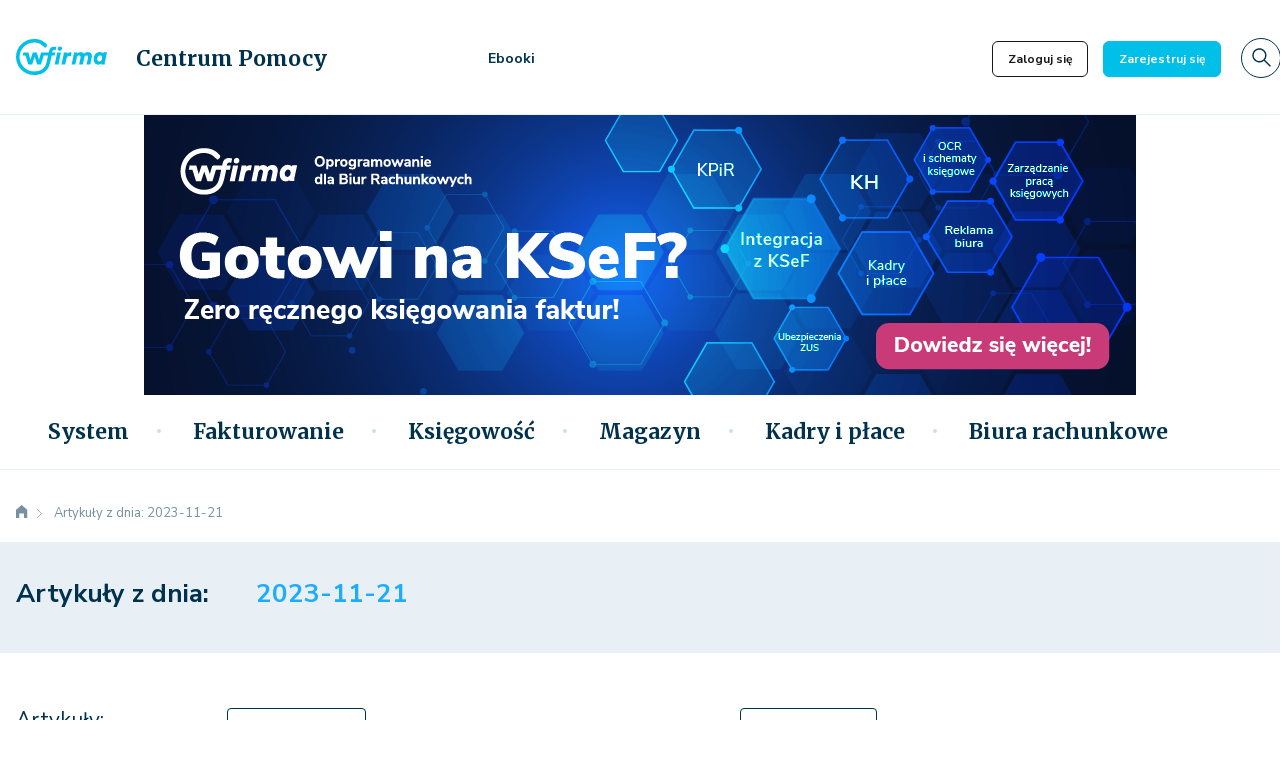

--- FILE ---
content_type: text/html; charset=utf-8
request_url: https://pomoc.wfirma.pl/artykuly/2023-11-21
body_size: 18719
content:
<!DOCTYPE html>
<html lang="pl">
    <head>
                    <script
                    type="text/javascript"
                    data-cmp-ab="1"
                    src="https://cdn.consentmanager.net/delivery/autoblocking/706df97fb182c.js"
                    data-cmp-host="d.delivery.consentmanager.net"
                    data-cmp-cdn="cdn.consentmanager.net"
                    data-cmp-codesrc="0">
            </script>
        
            <!-- Google tag (gtag.js) -->
    <script async src="https://www.googletagmanager.com/gtag/js?id=GTM-5T5686"></script>
    <script>
        window.dataLayer = window.dataLayer || [];

        function gtag() {
            dataLayer.push(arguments);
        }

        gtag('js', new Date());

        gtag('config', 'GTM-5T5686');
    </script>
        <meta charset="utf-8">
        <meta http-equiv="X-UA-Compatible" content="IE=edge">
        <meta name="viewport" content="width=device-width, initial-scale=1">

        <link rel="preconnect" href="https://fonts.gstatic.com">
        <link
            rel='preload'
            as='style'
            href="https://fonts.googleapis.com/css2?family=Merriweather:wght@300;400;700&family=Nunito+Sans:ital,wght@0,300;0,400;0,600;0,700;1,300;1,400&display=swap"
        >
        <link
            rel="stylesheet"
            href="https://fonts.googleapis.com/css2?family=Merriweather:wght@300;400;700&family=Nunito+Sans:ital,wght@0,300;0,400;0,600;0,700;1,300;1,400&display=swap"
            media="print"
            onload="this.media='all'"
        >

        <noscript>
            <link
                rel="stylesheet"
                href="https://fonts.googleapis.com/css2?family=Merriweather:wght@300;400;700&family=Nunito+Sans:ital,wght@0,300;0,400;0,600;0,700;1,300;1,400&display=swap"
            >
        </noscript>

        
                    <meta name="robots" property="robots" content="noindex, nofollow">
                    <meta name="description" property="description" content="Pomoc - wFirma.pl. Korzystaj z rozbudowanej pomocy dotyczącej zasad funkcjonowania serwisu.">
                    <meta name="og:description" property="og:description" content="Pomoc - wFirma.pl. Korzystaj z rozbudowanej pomocy dotyczącej zasad funkcjonowania serwisu.">
                    <meta name="twitter:description" property="twitter:description" content="Pomoc - wFirma.pl. Korzystaj z rozbudowanej pomocy dotyczącej zasad funkcjonowania serwisu.">
                    <meta name="image" property="image" content="https://pomoc.wfirma.pl/wf/img/og-image.png">
                    <meta name="og:image" property="og:image" content="https://pomoc.wfirma.pl/wf/img/og-image.png">
                    <meta name="twitter:image" property="twitter:image" content="https://pomoc.wfirma.pl/wf/img/og-image.png">
                    <meta name="og:locale" property="og:locale" content="pl_PL">
                    <meta name="og:site_name" property="og:site_name" content="Pomoc wFirma">
                    <meta name="og:type" property="og:type" content="website">
                    <meta name="og:updated_time" property="og:updated_time" content="1762067863">
                    <meta name="title" property="title" content="Pomoc - wFirma.pl">
                    <meta name="og:title" property="og:title" content="Pomoc - wFirma.pl">
                    <meta name="twitter:title" property="twitter:title" content="Pomoc - wFirma.pl">
                    <meta name="twitter:card" property="twitter:card" content="summary_large_image">
                    <meta name="url" property="url" content="https://pomoc.wfirma.pl/artykuly/2023-11-21">
                    <meta name="og:url" property="og:url" content="https://pomoc.wfirma.pl/artykuly/2023-11-21">
                    <meta name="twitter:url" property="twitter:url" content="https://pomoc.wfirma.pl/artykuly/2023-11-21">
        
        <link rel="icon" href="/favicon-wfirma.png" type="image/png">

                    <link rel="canonical" href="https://pomoc.wfirma.pl/artykuly/2023-11-21">
        
        <link rel="stylesheet" href="/app.css?1753384592">
        <script src="/app.js?1759780609"></script>

                    <script defer src="https://marketing.wfirma.pl/sockjs.js"></script>
            <script defer src="https://marketing.wfirma.pl/display.js"></script>
        
        
        <title>Artykuły z dnia: 2023-11-21</title>
    </head>
    <body class="">
        <header>
    <div class="header-content">
        
<div class="top-bar">
    
<nav class="navbar navbar-expand-xl navbar-light bg-white">
    <div class="container">
        <a
            class="navbar-brand col-3 col-sm-4 col-md-1 col-lg-1"
            rel="noreferrer noopener"
            href="https://wfirma.pl">
        </a>

        <div class="col-lg-3 d-none d-md-block">
            <a rel="noreferrer noopener" class="navbar-title" href="/"><p class="font-merriweather m-0 h5">Centrum Pomocy</p></a>
        </div>

        <div class="col-4 d-none d-lg-block">
            <ul class="navbar-nav navbar-primary-menu align-items-center d-none d-md-flex flex-row">
                <li class="nav-item">
                    <a class="nav-link nav-link-advice" href="/biblioteka-ebookow">Ebooki</a>
                </li>

                            </ul>
        </div>

        <div class="navbar-icons">
            <div class="navbar-btns navbar-btns-horizontal">
                <a href="https://wfirma.pl/logowanie" class="btn btn-sm btn-outline-secondary navbar-btn me-3 me-sm-2" target="_blank" rel="noreferrer noopener">Zaloguj się</a>
            </div>
            <div class="navbar-btns navbar-btns-horizontal d-none d-sm-inline-block">
                <a href="https://wfirma.pl/rejestracja" class="btn btn-sm btn-primary navbar-btn navbar-btn-second" target="_blank" rel="noreferrer noopener">Zarejestruj się</a>
            </div>
            <div class="navbar-btns">
                <form class="d-flex">
                    <button type="button" class="btn p-0 navbar-search-btn search-btn me-xl-3"></button>
                </form>
            </div>
            <div class="navbar-btns navbar-btns-horizontal navbar-btns-hamburger d-lg-none">
                <button
                        class="navbar-toggler collapsed d-block d-lg-none"
                        type="button"
                        data-bs-toggle="collapse"
                        data-bs-target="#navbarSupportedContent"
                        aria-controls="navbarSupportedContent"
                        aria-expanded="false"
                        aria-label="Toggle navigation"
                >
                </button>
            </div>
        </div>

        <div class="collapse navbar-collapse" id="navbarSupportedContent">
            <ul class="navbar-nav w-100 mb-2 mb-lg-0 ms-3 mx-xl-0 justify-content-between align-items-center d-none">
                <li class="nav-item d-none d-xl-block">
                    <p class="font-nunito-sans h3"><a class="nav-link" href="/biblioteka-ebookow">Ebooki</a></p>
                </li>

                <li class="nav-item d-none d-xl-block">
                    <p class="font-nunito-sans h3"><a class="nav-link" href="/wskazniki">Wskaźniki</a></p>
                </li>

                <li class="nav-item d-none d-lg-block">
                    <p class="font-nunito-sans h3"><a class="nav-link" href="/kalkulatory">Kalkulatory</a></p>
                </li>

                <li>
                    <form class="d-flex">
                        <button type="button" class="btn p-0 search-btn"><i class="svg-icons--search"></i></button>
                    </form>
                </li>
            </ul>

            <div class="navbar-mobile-menu-categories d-flex d-xl-none mt-3">
                <ul class="navbar-nav navbar-slide-collapse-categories-mobile w-100 mb-2 mb-lg-0">
                                            <li class="nav-item">
                            <div class="dropdown navbar-slide-collapse-categories-mobile-dropdown">
                                <button type="button" class="dropdown-toggle border-0 nav-link w-100 h-100 position-" data-bs-toggle="dropdown" aria-expanded="false" id="toggle-system">
                                    System                                </button>

                                <ul class="dropdown-menu category-system">
                                    <li><a href="/system">Wszystkie</a></li>

                                                                                                                        <li><a href="/system/pakiety">Pakiety</a></li>
                                                                                                                                                                <li><a href="/system/pierwsze-kroki">Pierwsze kroki</a></li>
                                                                                                                                                                <li><a href="/system/ustawienia-podstawowe">Ustawienia podstawowe</a></li>
                                                                                                                                                                <li><a href="/system/serie-dokumentow">Serie dokumentów</a></li>
                                                                                                                                                                <li><a href="/system/integracje">Integracje</a></li>
                                                                                                            </ul>
                            </div>
                        </li>
                                            <li class="nav-item">
                            <div class="dropdown navbar-slide-collapse-categories-mobile-dropdown">
                                <button type="button" class="dropdown-toggle border-0 nav-link w-100 h-100 position-" data-bs-toggle="dropdown" aria-expanded="false" id="toggle-fakturowanie">
                                    Fakturowanie                                </button>

                                <ul class="dropdown-menu category-fakturowanie">
                                    <li><a href="/fakturowanie">Wszystkie</a></li>

                                                                                                                        <li><a href="/fakturowanie/wystawianie-faktur">Wystawianie faktur</a></li>
                                                                                                                                                                <li><a href="/fakturowanie/crm">CRM</a></li>
                                                                                                                                                                <li><a href="/fakturowanie/ksef">KSeF</a></li>
                                                                                                                                                                <li><a href="/fakturowanie/katalog-towarow-i-uslug">Katalog towarów i usług</a></li>
                                                                                                                                                                <li><a href="/fakturowanie/analizy-sprzedazy">Analizy sprzedaży</a></li>
                                                                                                            </ul>
                            </div>
                        </li>
                                            <li class="nav-item">
                            <div class="dropdown navbar-slide-collapse-categories-mobile-dropdown">
                                <button type="button" class="dropdown-toggle border-0 nav-link w-100 h-100 position-" data-bs-toggle="dropdown" aria-expanded="false" id="toggle-ksiegowosc">
                                    Księgowość                                </button>

                                <ul class="dropdown-menu category-ksiegowosc">
                                    <li><a href="/ksiegowosc">Wszystkie</a></li>

                                                                                                                        <li><a href="/ksiegowosc/ksiegi-i-rejestry-podatkowe">Księgi i rejestry podatkowe</a></li>
                                                                                                                                                                <li><a href="/ksiegowosc/ksiega-handlowa">Księga handlowa</a></li>
                                                                                                                                                                <li><a href="/ksiegowosc/srodki-trwale">Środki trwałe</a></li>
                                                                                                                                                                <li><a href="/ksiegowosc/kasa-bank">Kasa / Bank</a></li>
                                                                                                                                                                <li><a href="/ksiegowosc/podatki-i-sprawozdawczosc">Podatki i sprawozdawczość</a></li>
                                                                                                            </ul>
                            </div>
                        </li>
                                            <li class="nav-item">
                            <div class="dropdown navbar-slide-collapse-categories-mobile-dropdown">
                                <button type="button" class="dropdown-toggle border-0 nav-link w-100 h-100 position-" data-bs-toggle="dropdown" aria-expanded="false" id="toggle-magazyn">
                                    Magazyn                                </button>

                                <ul class="dropdown-menu category-magazyn">
                                    <li><a href="/magazyn">Wszystkie</a></li>

                                                                                                                        <li><a href="/magazyn/magazyn-towarow">Magazyn towarów</a></li>
                                                                                                                                                                <li><a href="/magazyn/produkcja">Produkcja</a></li>
                                                                                                                                                                <li><a href="/magazyn/analizy-magazynowe">Analizy magazynowe</a></li>
                                                                                                                                                                <li><a href="/magazyn/grupy-cenowe">Grupy cenowe</a></li>
                                                                                                                                                                <li><a href="/magazyn/ecommerce">Ecommerce</a></li>
                                                                                                            </ul>
                            </div>
                        </li>
                                            <li class="nav-item">
                            <div class="dropdown navbar-slide-collapse-categories-mobile-dropdown">
                                <button type="button" class="dropdown-toggle border-0 nav-link w-100 h-100 position-" data-bs-toggle="dropdown" aria-expanded="false" id="toggle-kadry-i-place">
                                    Kadry i płace                                </button>

                                <ul class="dropdown-menu category-kadry-i-place">
                                    <li><a href="/kadry-i-place">Wszystkie</a></li>

                                                                                                                        <li><a href="/kadry-i-place/kadry">Kadry</a></li>
                                                                                                                                                                <li><a href="/kadry-i-place/place">Płace</a></li>
                                                                                                                                                                <li><a href="/kadry-i-place/ubezpieczenia-zus">Ubezpieczenia ZUS</a></li>
                                                                                                                                                                <li><a href="/kadry-i-place/podatki-i-skladki">Podatki i składki</a></li>
                                                                                                                                                                <li><a href="/kadry-i-place/zadania-i-terminarz">Zadania i terminarz</a></li>
                                                                                                            </ul>
                            </div>
                        </li>
                                            <li class="nav-item">
                            <div class="dropdown navbar-slide-collapse-categories-mobile-dropdown">
                                <button type="button" class="dropdown-toggle border-0 nav-link w-100 h-100 position-" data-bs-toggle="dropdown" aria-expanded="false" id="toggle-biura-rachunkowe">
                                    Biura rachunkowe                                </button>

                                <ul class="dropdown-menu category-biura-rachunkowe">
                                    <li><a href="/biura-rachunkowe">Wszystkie</a></li>

                                                                                                                        <li><a href="/biura-rachunkowe/system-dla-biur">System dla biur </a></li>
                                                                                                                                                                <li><a href="/biura-rachunkowe/e-biuro-rachunkowe">e-Biuro rachunkowe</a></li>
                                                                                                                                                                <li><a href="/biura-rachunkowe/zarzadzanie-sprzedaza">Zarządzanie sprzedażą</a></li>
                                                                                                                                                                <li><a href="/biura-rachunkowe/wspolpraca-z-klientami">Współpraca z klientami</a></li>
                                                                                                                                                                <li><a href="/biura-rachunkowe/zdobywanie-klientow">Zdobywanie klientów</a></li>
                                                                                                            </ul>
                            </div>
                        </li>
                                    </ul>
            </div>

            <ul class="navbar-slide-collapse-menu navbar-nav d-block d-xl-none">
                <li class="nav-item">
                    <p class="font-nunito-sans"><a class="nav-link" href="/biblioteka-ebookow">Ebooki</a></p>
                </li>

            </ul>
        </div>

        <div class="collapse navbar-slide-collapse" id="navbarSupportedContentSlide">
            <div class="navbar-slide-collapse-header d-flex justify-content-between">
                <a href="https://wfirma.pl">
                    <div class="d-flex align-items-center service-name">
                        <img src="/wf/img/our-services/app-logo.svg" alt="Poradnik Przedsiębiorcy - logo" width="120" height="40" class="d-inline-block align-text-top mt-2 me-2">
                    </div>
                </a>

                <div class="d-flex align-items-center">
                    <button type="button" class="btn p-0 me-4 navbar-search-btn search-btn"></button>

                    <button
                        class="navbar-toggler navbar-toggler-slide"
                        type="button"
                        data-bs-toggle="collapse"
                        data-bs-target="#navbarSupportedContentSlide"
                        aria-controls="navbarSupportedContentSlide"
                        aria-expanded="true"
                        aria-label="Toggle navigation"
                    >
                    </button>
                </div>
            </div>

            <div class="d-flex">
                <ul class="navbar-slide-collapse-menu navbar-nav">
                    <li class="nav-item">
                        <p class="font-nunito-sans h3"><a class="nav-link sidebar" href="/biblioteka-ebookow">Ebooki</a></p>
                    </li>

                </ul>
            </div>
        </div>
    </div>
</nav>
</div>

<div class="container container-slider px-0">
    <div class="slider">
    <div class="slider-viewer">
        <div class="slider-group">
            <div class="slide slide-1">
                <div id="sliderChannelDesktop" data-admanager-channel-name="slider-banner-desktop" class="slide-img slide-img-transform d-none d-xl-block"></div>
                <div id="sliderChannelLaptop" data-admanager-channel-name="slider-banner-desktop" class="slide-img slide-img-transform d-xl-none"></div>
            </div>
        </div>
    </div>
</div>

<div class="slider-mobile d-sm-none">
    <div id="sliderChannelMobile" data-admanager-channel-name="slider-banner-mobile" class="slide-img slide-img-transform slider-mobile-img w-100"></div>
</div>

<div class="slider-tablet">
    <div id="sliderChannelTablet" data-admanager-channel-name="slider-banner-tablet" class="slide-img slide-img-transform d-lg-none slider-tablet-img-mini"></div>
    <div id="sliderChannelTabletLarge" data-admanager-channel-name="slider-banner-tablet" class="slide-img slide-img-transform slider-tablet-img d-none d-lg-flex justify-content-lg-center w-100"></div>
</div>

<script type="text/json" data-fn="componentsSlider">null</script></div>

    <nav class="navbar navbar-expand-md navbar-light bg-white navbar-main-categories d-none d-lg-flex">
        <div class="container">
            <div class="navbar-main-categories-parents d-flex justify-content-between w-100">
                <ul class="navbar-nav w-100 mb-2 mb-lg-0 align-items-center">
                    <li class="nav-item">
                        <a class="navbar-link" href="/">
                            <div class="navbar-main-categories-logo"></div>
                        </a>
                    </li>

                                            <li class="nav-item">
                            <a
                                class="nav-link text-secondary"
                                aria-current="true"
                                data-bs-toggle="collapse"
                                aria-expanded="false"
                                href="#category-system"
                            >
                                System                            </a>
                        </li>
                                            <li class="nav-item">
                            <a
                                class="nav-link text-secondary"
                                aria-current="true"
                                data-bs-toggle="collapse"
                                aria-expanded="false"
                                href="#category-fakturowanie"
                            >
                                Fakturowanie                            </a>
                        </li>
                                            <li class="nav-item">
                            <a
                                class="nav-link text-secondary"
                                aria-current="true"
                                data-bs-toggle="collapse"
                                aria-expanded="false"
                                href="#category-ksiegowosc"
                            >
                                Księgowość                            </a>
                        </li>
                                            <li class="nav-item">
                            <a
                                class="nav-link text-secondary"
                                aria-current="true"
                                data-bs-toggle="collapse"
                                aria-expanded="false"
                                href="#category-magazyn"
                            >
                                Magazyn                            </a>
                        </li>
                                            <li class="nav-item">
                            <a
                                class="nav-link text-secondary"
                                aria-current="true"
                                data-bs-toggle="collapse"
                                aria-expanded="false"
                                href="#category-kadry-i-place"
                            >
                                Kadry i płace                            </a>
                        </li>
                                            <li class="nav-item">
                            <a
                                class="nav-link text-secondary"
                                aria-current="true"
                                data-bs-toggle="collapse"
                                aria-expanded="false"
                                href="#category-biura-rachunkowe"
                            >
                                Biura rachunkowe                            </a>
                        </li>
                                    </ul>

                <div class="navbar-main-categories-right-stuff">
                    <form class="d-flex me-3">
                        <button type="button" class="btn p-0 search-btn"></button>
                    </form>
                    <div class="navbar-btns navbar-btns-horizontal mt-1">
                        <button
                                class="navbar-toggler navbar-toggler-slide collapsed"
                                type="button"
                                data-bs-toggle="collapse"
                                data-bs-target="#navbarSupportedContentSlide"
                                aria-controls="navbarSupportedContentSlide"
                                aria-expanded="false"
                                aria-label="Toggle navigation"
                        >
                        </button>
                    </div>
                </div>
            </div>
        </div>
        <div class="navbar-btns">
            <form class="d-flex">
                <button type="button" class="btn p-0 navbar-search-btn search-btn me-xl-3"></button>
            </form>
        </div>
    </nav>

    <div class="container-fluid p-0 navbar-main-categories-parents-articles px-0">

                    <div class="container-fluid p-0 collapse navbar-main-categories-parents-articles-item card" id="category-system">
                <div class="container-fluid p-0 card-body">
                    <div class="container p-0">
                        <div class="my-4 ms-3">
                            <p class="card-body-subcategory-header h3">
                                <a href="/system" class="card-body-title font-merriweather me-4">
                                    System                                </a>
                            </p>

                                                            <p class="card-body-subcategory-header">
                                    <a href="/system/pakiety" class="card-body-subcategories font-merriweather ms-lg-2 ms-xl-5 d-none d-lg-inline">
                                        Pakiety                                    </a>
                                </p>
                                                           <p class="card-body-subcategory-header">
                                    <a href="/system/pierwsze-kroki" class="card-body-subcategories font-merriweather ms-lg-2 ms-xl-5 d-none d-lg-inline">
                                        Pierwsze kroki                                    </a>
                                </p>
                                                           <p class="card-body-subcategory-header">
                                    <a href="/system/ustawienia-podstawowe" class="card-body-subcategories font-merriweather ms-lg-2 ms-xl-5 d-none d-lg-inline">
                                        Ustawienia podstawowe                                    </a>
                                </p>
                                                           <p class="card-body-subcategory-header">
                                    <a href="/system/serie-dokumentow" class="card-body-subcategories font-merriweather ms-lg-2 ms-xl-5 d-none d-lg-inline">
                                        Serie dokumentów                                    </a>
                                </p>
                                                           <p class="card-body-subcategory-header">
                                    <a href="/system/integracje" class="card-body-subcategories font-merriweather ms-lg-2 ms-xl-5 d-none d-lg-inline">
                                        Integracje                                    </a>
                                </p>
                                                   </div>
                    </div>
                </div>
                <div class="container-fluid p-0 card-body card-body-news d-none">
                    <div class="container p-0 mt-3">
                    <a href="/ostatnio-dodane" rel="noopener noreferrer" class="card-body-latest ms-3 mb-0 superscription">
                        NAJNOWSZE                    </a>

                        <div class="row mt-3 ms-2">
                            <div class="col-lg-8 col-12">
                                <div class="row navbar-main-categories-parents-articles-item-columns">
                                                                            <div class="col navbar-main-categories-parents-articles-item-columns-art">
                                            <div class="row g-0 h-100">
                                                <div class="col-12">
                                                    <div class="row">
                                                        <div class="col-3 d-flex align-items-center">
                                                            <picture>
                                                                <source type="image/webp" srcset="/images/fx/crop,60,40.Mime,webp/700853">
                                                                <img
                                                                    src="/images/fx/crop,60,40/700853"
                                                                    class="border-radius-sm"
                                                                    alt="Integracja systemu wFirma ze sklepami internetowymi"
                                                                    loading="lazy"
                                                                >
                                                            </picture>
                                                        </div>

                                                        <div class="col-9 d-flex align-items-center">
                                                            <p class="h5">
                                                                <a href="/-integracje-ze-sklepami-internetowymi">
                                                                    Integracja systemu wFirma ze sklepami internetowymi                                                                </a>
                                                            </p>

                                                        </div>
                                                    </div>
                                                </div>
                                            </div>
                                        </div>
                                                                            <div class="col navbar-main-categories-parents-articles-item-columns-art">
                                            <div class="row g-0 h-100">
                                                <div class="col-12">
                                                    <div class="row">
                                                        <div class="col-3 d-flex align-items-center">
                                                            <picture>
                                                                <source type="image/webp" srcset="/images/fx/crop,60,40.Mime,webp/699990">
                                                                <img
                                                                    src="/images/fx/crop,60,40/699990"
                                                                    class="border-radius-sm"
                                                                    alt="Integracja eparagony.pl w systemie wFirma.pl - konfiguracja"
                                                                    loading="lazy"
                                                                >
                                                            </picture>
                                                        </div>

                                                        <div class="col-9 d-flex align-items-center">
                                                            <p class="h5">
                                                                <a href="/-integracja-z-eparagony">
                                                                    Integracja eparagony.pl w systemie wFirma.pl - konfiguracja                                                                </a>
                                                            </p>

                                                        </div>
                                                    </div>
                                                </div>
                                            </div>
                                        </div>
                                                                            <div class="col navbar-main-categories-parents-articles-item-columns-art">
                                            <div class="row g-0 h-100">
                                                <div class="col-12">
                                                    <div class="row">
                                                        <div class="col-3 d-flex align-items-center">
                                                            <picture>
                                                                <source type="image/webp" srcset="/images/fx/crop,60,40.Mime,webp/699705">
                                                                <img
                                                                    src="/images/fx/crop,60,40/699705"
                                                                    class="border-radius-sm"
                                                                    alt="Aktualizacja oprogramowania IdoSell Printer"
                                                                    loading="lazy"
                                                                >
                                                            </picture>
                                                        </div>

                                                        <div class="col-9 d-flex align-items-center">
                                                            <p class="h5">
                                                                <a href="/-aktualizacja-oprogramowania-idosell-printer">
                                                                    Aktualizacja oprogramowania IdoSell Printer                                                                </a>
                                                            </p>

                                                        </div>
                                                    </div>
                                                </div>
                                            </div>
                                        </div>
                                                                            <div class="col navbar-main-categories-parents-articles-item-columns-art">
                                            <div class="row g-0 h-100">
                                                <div class="col-12">
                                                    <div class="row">
                                                        <div class="col-3 d-flex align-items-center">
                                                            <picture>
                                                                <source type="image/webp" srcset="/images/fx/crop,60,40.Mime,webp/695213">
                                                                <img
                                                                    src="/images/fx/crop,60,40/695213"
                                                                    class="border-radius-sm"
                                                                    alt="Dodatki w systemie wFirma dla biur rachunkowych - jak je uruchomić?"
                                                                    loading="lazy"
                                                                >
                                                            </picture>
                                                        </div>

                                                        <div class="col-9 d-flex align-items-center">
                                                            <p class="h5">
                                                                <a href="/-dodatki-w-systemie-wfirma-dla-biur-rachunkowych-jak-je-uruchomic">
                                                                    Dodatki w systemie wFirma dla biur rachunkowych - jak je uruchomić?                                                                </a>
                                                            </p>

                                                        </div>
                                                    </div>
                                                </div>
                                            </div>
                                        </div>
                                                                            <div class="col navbar-main-categories-parents-articles-item-columns-art">
                                            <div class="row g-0 h-100">
                                                <div class="col-12">
                                                    <div class="row">
                                                        <div class="col-3 d-flex align-items-center">
                                                            <picture>
                                                                <source type="image/webp" srcset="/images/fx/crop,60,40.Mime,webp/696464">
                                                                <img
                                                                    src="/images/fx/crop,60,40/696464"
                                                                    class="border-radius-sm"
                                                                    alt="Wsparcie techniczne"
                                                                    loading="lazy"
                                                                >
                                                            </picture>
                                                        </div>

                                                        <div class="col-9 d-flex align-items-center">
                                                            <p class="h5">
                                                                <a href="/-wsparcie-techniczne">
                                                                    Wsparcie techniczne                                                                </a>
                                                            </p>

                                                        </div>
                                                    </div>
                                                </div>
                                            </div>
                                        </div>
                                                                            <div class="col navbar-main-categories-parents-articles-item-columns-art">
                                            <div class="row g-0 h-100">
                                                <div class="col-12">
                                                    <div class="row">
                                                        <div class="col-3 d-flex align-items-center">
                                                            <picture>
                                                                <source type="image/webp" srcset="/images/fx/crop,60,40.Mime,webp/689651">
                                                                <img
                                                                    src="/images/fx/crop,60,40/689651"
                                                                    class="border-radius-sm"
                                                                    alt="Szybkie płatności za wydatki"
                                                                    loading="lazy"
                                                                >
                                                            </picture>
                                                        </div>

                                                        <div class="col-9 d-flex align-items-center">
                                                            <p class="h5">
                                                                <a href="/-szybkie-platnosci-za-wydatki">
                                                                    Szybkie płatności za wydatki                                                                </a>
                                                            </p>

                                                        </div>
                                                    </div>
                                                </div>
                                            </div>
                                        </div>
                                                                            <div class="col navbar-main-categories-parents-articles-item-columns-art">
                                            <div class="row g-0 h-100">
                                                <div class="col-12">
                                                    <div class="row">
                                                        <div class="col-3 d-flex align-items-center">
                                                            <picture>
                                                                <source type="image/webp" srcset="/images/fx/crop,60,40.Mime,webp/687584">
                                                                <img
                                                                    src="/images/fx/crop,60,40/687584"
                                                                    class="border-radius-sm"
                                                                    alt="Wybór serii numeracji dokumentów"
                                                                    loading="lazy"
                                                                >
                                                            </picture>
                                                        </div>

                                                        <div class="col-9 d-flex align-items-center">
                                                            <p class="h5">
                                                                <a href="/-wybor-serii-numeracji-dokumentow">
                                                                    Wybór serii numeracji dokumentów                                                                </a>
                                                            </p>

                                                        </div>
                                                    </div>
                                                </div>
                                            </div>
                                        </div>
                                                                            <div class="col navbar-main-categories-parents-articles-item-columns-art">
                                            <div class="row g-0 h-100">
                                                <div class="col-12">
                                                    <div class="row">
                                                        <div class="col-3 d-flex align-items-center">
                                                            <picture>
                                                                <source type="image/webp" srcset="/images/fx/crop,60,40.Mime,webp/650353">
                                                                <img
                                                                    src="/images/fx/crop,60,40/650353"
                                                                    class="border-radius-sm"
                                                                    alt="Import pracowników - jak wykonać w systemie?"
                                                                    loading="lazy"
                                                                >
                                                            </picture>
                                                        </div>

                                                        <div class="col-9 d-flex align-items-center">
                                                            <p class="h5">
                                                                <a href="/-import-pracownikow-jak-wykonac-w-systemie">
                                                                    Import pracowników - jak wykonać w systemie?                                                                </a>
                                                            </p>

                                                        </div>
                                                    </div>
                                                </div>
                                            </div>
                                        </div>
                                                                    </div>
                            </div>

                            <div class="col-lg-3 col-12 offset-lg-1 mt-5 mt-lg-0 mb-3">
                                <div class="navbar-main-categories-parents-articles-item-right border-radius-sm h-100 d-flex flex-column">
                                    <div class="row h-100">
                                        <div class="col-lg-12 col-md-6 col-12">
                                            <picture>
                                                <source type="image/webp" srcset="/images/fx/crop,305,189.Mime,webp/680728">
                                                <img
                                                        class="card-img-top"
                                                        src="/images/fx/crop,305,189/680728"
                                                        alt="Bezpośredni import transakcji w module Bank - integracja systemu wFirma z bankiem"
                                                        loading="lazy"
                                                >
                                            </picture>
                                        </div>

                                        <div class="col-lg-12 col-md-6 col-12 d-flex flex-column justify-content-between flex-grow-1 navbar-main-categories-parents-articles-item-right-text">
                                            <p class="h5 my-0">
                                                <a href="/-bezposredni-import-transakcji-w-module-bank">
                                                    Bezpośredni import transakcji w module Bank - integracja systemu wFirma z…                                                </a>
                                            </p>

                                            <p class="small mb-0">8 maja 2025</p>
                                        </div>
                                    </div>
                                </div>
                            </div>
                        </div>
                    </div>
                </div>
            </div>
                    <div class="container-fluid p-0 collapse navbar-main-categories-parents-articles-item card" id="category-fakturowanie">
                <div class="container-fluid p-0 card-body">
                    <div class="container p-0">
                        <div class="my-4 ms-3">
                            <p class="card-body-subcategory-header h3">
                                <a href="/fakturowanie" class="card-body-title font-merriweather me-4">
                                    Fakturowanie                                </a>
                            </p>

                                                            <p class="card-body-subcategory-header">
                                    <a href="/fakturowanie/wystawianie-faktur" class="card-body-subcategories font-merriweather ms-lg-2 ms-xl-5 d-none d-lg-inline">
                                        Wystawianie faktur                                    </a>
                                </p>
                                                           <p class="card-body-subcategory-header">
                                    <a href="/fakturowanie/crm" class="card-body-subcategories font-merriweather ms-lg-2 ms-xl-5 d-none d-lg-inline">
                                        CRM                                    </a>
                                </p>
                                                           <p class="card-body-subcategory-header">
                                    <a href="/fakturowanie/ksef" class="card-body-subcategories font-merriweather ms-lg-2 ms-xl-5 d-none d-lg-inline">
                                        KSeF                                    </a>
                                </p>
                                                           <p class="card-body-subcategory-header">
                                    <a href="/fakturowanie/katalog-towarow-i-uslug" class="card-body-subcategories font-merriweather ms-lg-2 ms-xl-5 d-none d-lg-inline">
                                        Katalog towarów i usług                                    </a>
                                </p>
                                                           <p class="card-body-subcategory-header">
                                    <a href="/fakturowanie/analizy-sprzedazy" class="card-body-subcategories font-merriweather ms-lg-2 ms-xl-5 d-none d-lg-inline">
                                        Analizy sprzedaży                                    </a>
                                </p>
                                                   </div>
                    </div>
                </div>
                <div class="container-fluid p-0 card-body card-body-news d-none">
                    <div class="container p-0 mt-3">
                    <a href="/ostatnio-dodane" rel="noopener noreferrer" class="card-body-latest ms-3 mb-0 superscription">
                        NAJNOWSZE                    </a>

                        <div class="row mt-3 ms-2">
                            <div class="col-lg-8 col-12">
                                <div class="row navbar-main-categories-parents-articles-item-columns">
                                                                            <div class="col navbar-main-categories-parents-articles-item-columns-art">
                                            <div class="row g-0 h-100">
                                                <div class="col-12">
                                                    <div class="row">
                                                        <div class="col-3 d-flex align-items-center">
                                                            <picture>
                                                                <source type="image/webp" srcset="/images/fx/crop,60,40.Mime,webp/702882">
                                                                <img
                                                                    src="/images/fx/crop,60,40/702882"
                                                                    class="border-radius-sm"
                                                                    alt="Autoryzacja za pomocą certyfikatów w KSeF w systemie wFirma.pl"
                                                                    loading="lazy"
                                                                >
                                                            </picture>
                                                        </div>

                                                        <div class="col-9 d-flex align-items-center">
                                                            <p class="h5">
                                                                <a href="/-autoryzacja-za-pomoca-certyfikatow-w-ksef-w-systemie-wfirma-pl">
                                                                    Autoryzacja za pomocą certyfikatów w KSeF w systemie wFirma.pl                                                                </a>
                                                            </p>

                                                        </div>
                                                    </div>
                                                </div>
                                            </div>
                                        </div>
                                                                            <div class="col navbar-main-categories-parents-articles-item-columns-art">
                                            <div class="row g-0 h-100">
                                                <div class="col-12">
                                                    <div class="row">
                                                        <div class="col-3 d-flex align-items-center">
                                                            <picture>
                                                                <source type="image/webp" srcset="/images/fx/crop,60,40.Mime,webp/669346">
                                                                <img
                                                                    src="/images/fx/crop,60,40/669346"
                                                                    class="border-radius-sm"
                                                                    alt="Faktura VAT - jak wystawić?"
                                                                    loading="lazy"
                                                                >
                                                            </picture>
                                                        </div>

                                                        <div class="col-9 d-flex align-items-center">
                                                            <p class="h5">
                                                                <a href="/-faktura-vat-jak-wystawic">
                                                                    Faktura VAT - jak wystawić?                                                                </a>
                                                            </p>

                                                        </div>
                                                    </div>
                                                </div>
                                            </div>
                                        </div>
                                                                            <div class="col navbar-main-categories-parents-articles-item-columns-art">
                                            <div class="row g-0 h-100">
                                                <div class="col-12">
                                                    <div class="row">
                                                        <div class="col-3 d-flex align-items-center">
                                                            <picture>
                                                                <source type="image/webp" srcset="/images/fx/crop,60,40.Mime,webp/678742">
                                                                <img
                                                                    src="/images/fx/crop,60,40/678742"
                                                                    class="border-radius-sm"
                                                                    alt="Faktura zaliczkowa - jak wystawić?"
                                                                    loading="lazy"
                                                                >
                                                            </picture>
                                                        </div>

                                                        <div class="col-9 d-flex align-items-center">
                                                            <p class="h5">
                                                                <a href="/-faktura-zaliczkowa-jak-wystawic">
                                                                    Faktura zaliczkowa - jak wystawić?                                                                </a>
                                                            </p>

                                                        </div>
                                                    </div>
                                                </div>
                                            </div>
                                        </div>
                                                                            <div class="col navbar-main-categories-parents-articles-item-columns-art">
                                            <div class="row g-0 h-100">
                                                <div class="col-12">
                                                    <div class="row">
                                                        <div class="col-3 d-flex align-items-center">
                                                            <picture>
                                                                <source type="image/webp" srcset="/images/fx/crop,60,40.Mime,webp/673918">
                                                                <img
                                                                    src="/images/fx/crop,60,40/673918"
                                                                    class="border-radius-sm"
                                                                    alt="Wszystkie informacje o kontrahencie w jednym miejscu"
                                                                    loading="lazy"
                                                                >
                                                            </picture>
                                                        </div>

                                                        <div class="col-9 d-flex align-items-center">
                                                            <p class="h5">
                                                                <a href="/-wszystkie-informacje-o-kontrahencie-w-jednym-miejscu">
                                                                    Wszystkie informacje o kontrahencie w jednym miejscu                                                                </a>
                                                            </p>

                                                        </div>
                                                    </div>
                                                </div>
                                            </div>
                                        </div>
                                                                            <div class="col navbar-main-categories-parents-articles-item-columns-art">
                                            <div class="row g-0 h-100">
                                                <div class="col-12">
                                                    <div class="row">
                                                        <div class="col-3 d-flex align-items-center">
                                                            <picture>
                                                                <source type="image/webp" srcset="/images/fx/crop,60,40.Mime,webp/665938">
                                                                <img
                                                                    src="/images/fx/crop,60,40/665938"
                                                                    class="border-radius-sm"
                                                                    alt="Stały tekst na fakturze wystawianej w systemie wFirma.pl"
                                                                    loading="lazy"
                                                                >
                                                            </picture>
                                                        </div>

                                                        <div class="col-9 d-flex align-items-center">
                                                            <p class="h5">
                                                                <a href="/-dodatkowy-staly-tekst-na-fakturze">
                                                                    Stały tekst na fakturze wystawianej w systemie wFirma.pl                                                                </a>
                                                            </p>

                                                        </div>
                                                    </div>
                                                </div>
                                            </div>
                                        </div>
                                                                            <div class="col navbar-main-categories-parents-articles-item-columns-art">
                                            <div class="row g-0 h-100">
                                                <div class="col-12">
                                                    <div class="row">
                                                        <div class="col-3 d-flex align-items-center">
                                                            <picture>
                                                                <source type="image/webp" srcset="/images/fx/crop,60,40.Mime,webp/660199">
                                                                <img
                                                                    src="/images/fx/crop,60,40/660199"
                                                                    class="border-radius-sm"
                                                                    alt="Anulowanie wystawionej faktury w wFirma.pl"
                                                                    loading="lazy"
                                                                >
                                                            </picture>
                                                        </div>

                                                        <div class="col-9 d-flex align-items-center">
                                                            <p class="h5">
                                                                <a href="/-anulowanie-wystawionej-faktury">
                                                                    Anulowanie wystawionej faktury w wFirma.pl                                                                </a>
                                                            </p>

                                                        </div>
                                                    </div>
                                                </div>
                                            </div>
                                        </div>
                                                                            <div class="col navbar-main-categories-parents-articles-item-columns-art">
                                            <div class="row g-0 h-100">
                                                <div class="col-12">
                                                    <div class="row">
                                                        <div class="col-3 d-flex align-items-center">
                                                            <picture>
                                                                <source type="image/webp" srcset="/images/fx/crop,60,40.Mime,webp/659662">
                                                                <img
                                                                    src="/images/fx/crop,60,40/659662"
                                                                    class="border-radius-sm"
                                                                    alt="Elektroniczna faktura ustrukturyzowana w systemie wFirma.pl"
                                                                    loading="lazy"
                                                                >
                                                            </picture>
                                                        </div>

                                                        <div class="col-9 d-flex align-items-center">
                                                            <p class="h5">
                                                                <a href="/-elektroniczna-faktura-ustrukturyzowana">
                                                                    Elektroniczna faktura ustrukturyzowana w systemie wFirma.pl                                                                </a>
                                                            </p>

                                                        </div>
                                                    </div>
                                                </div>
                                            </div>
                                        </div>
                                                                            <div class="col navbar-main-categories-parents-articles-item-columns-art">
                                            <div class="row g-0 h-100">
                                                <div class="col-12">
                                                    <div class="row">
                                                        <div class="col-3 d-flex align-items-center">
                                                            <picture>
                                                                <source type="image/webp" srcset="/images/fx/crop,60,40.Mime,webp/703071">
                                                                <img
                                                                    src="/images/fx/crop,60,40/703071"
                                                                    class="border-radius-sm"
                                                                    alt="Zawiadomienie ZAW-FA - jak wygenerować i uzupełnić druk?"
                                                                    loading="lazy"
                                                                >
                                                            </picture>
                                                        </div>

                                                        <div class="col-9 d-flex align-items-center">
                                                            <p class="h5">
                                                                <a href="/-zawiadomienie-zaw-fa-jak-wygenerowac-i-uzupelnic-druk">
                                                                    Zawiadomienie ZAW-FA - jak wygenerować i uzupełnić druk?                                                                </a>
                                                            </p>

                                                        </div>
                                                    </div>
                                                </div>
                                            </div>
                                        </div>
                                                                    </div>
                            </div>

                            <div class="col-lg-3 col-12 offset-lg-1 mt-5 mt-lg-0 mb-3">
                                <div class="navbar-main-categories-parents-articles-item-right border-radius-sm h-100 d-flex flex-column">
                                    <div class="row h-100">
                                        <div class="col-lg-12 col-md-6 col-12">
                                            <picture>
                                                <source type="image/webp" srcset="/images/fx/crop,305,189.Mime,webp/659269">
                                                <img
                                                        class="card-img-top"
                                                        src="/images/fx/crop,305,189/659269"
                                                        alt="KSeF - łatwa integracja z systemem wFirma"
                                                        loading="lazy"
                                                >
                                            </picture>
                                        </div>

                                        <div class="col-lg-12 col-md-6 col-12 d-flex flex-column justify-content-between flex-grow-1 navbar-main-categories-parents-articles-item-right-text">
                                            <p class="h5 my-0">
                                                <a href="/-ksef-czyli-krajowy-system-e-faktur">
                                                    KSeF - łatwa integracja z systemem wFirma                                                </a>
                                            </p>

                                            <p class="small mb-0">14 stycznia 2025</p>
                                        </div>
                                    </div>
                                </div>
                            </div>
                        </div>
                    </div>
                </div>
            </div>
                    <div class="container-fluid p-0 collapse navbar-main-categories-parents-articles-item card" id="category-ksiegowosc">
                <div class="container-fluid p-0 card-body">
                    <div class="container p-0">
                        <div class="my-4 ms-3">
                            <p class="card-body-subcategory-header h3">
                                <a href="/ksiegowosc" class="card-body-title font-merriweather me-4">
                                    Księgowość                                </a>
                            </p>

                                                            <p class="card-body-subcategory-header">
                                    <a href="/ksiegowosc/ksiegi-i-rejestry-podatkowe" class="card-body-subcategories font-merriweather ms-lg-2 ms-xl-5 d-none d-lg-inline">
                                        Księgi i rejestry podatkowe                                    </a>
                                </p>
                                                           <p class="card-body-subcategory-header">
                                    <a href="/ksiegowosc/ksiega-handlowa" class="card-body-subcategories font-merriweather ms-lg-2 ms-xl-5 d-none d-lg-inline">
                                        Księga handlowa                                    </a>
                                </p>
                                                           <p class="card-body-subcategory-header">
                                    <a href="/ksiegowosc/srodki-trwale" class="card-body-subcategories font-merriweather ms-lg-2 ms-xl-5 d-none d-lg-inline">
                                        Środki trwałe                                    </a>
                                </p>
                                                           <p class="card-body-subcategory-header">
                                    <a href="/ksiegowosc/kasa-bank" class="card-body-subcategories font-merriweather ms-lg-2 ms-xl-5 d-none d-lg-inline">
                                        Kasa / Bank                                    </a>
                                </p>
                                                           <p class="card-body-subcategory-header">
                                    <a href="/ksiegowosc/podatki-i-sprawozdawczosc" class="card-body-subcategories font-merriweather ms-lg-2 ms-xl-5 d-none d-lg-inline">
                                        Podatki i sprawozdawczość                                    </a>
                                </p>
                                                   </div>
                    </div>
                </div>
                <div class="container-fluid p-0 card-body card-body-news d-none">
                    <div class="container p-0 mt-3">
                    <a href="/ostatnio-dodane" rel="noopener noreferrer" class="card-body-latest ms-3 mb-0 superscription">
                        NAJNOWSZE                    </a>

                        <div class="row mt-3 ms-2">
                            <div class="col-lg-8 col-12">
                                <div class="row navbar-main-categories-parents-articles-item-columns">
                                                                            <div class="col navbar-main-categories-parents-articles-item-columns-art">
                                            <div class="row g-0 h-100">
                                                <div class="col-12">
                                                    <div class="row">
                                                        <div class="col-3 d-flex align-items-center">
                                                            <picture>
                                                                <source type="image/webp" srcset="/images/fx/crop,60,40.Mime,webp/585742">
                                                                <img
                                                                    src="/images/fx/crop,60,40/585742"
                                                                    class="border-radius-sm"
                                                                    alt="Kody wysyłki przy komunikacji z serwerem urzędu skarbowego w systemie wFirma"
                                                                    loading="lazy"
                                                                >
                                                            </picture>
                                                        </div>

                                                        <div class="col-9 d-flex align-items-center">
                                                            <p class="h5">
                                                                <a href="/-kody-wysylki-przy-komunikacji-z-serwerem-urzedu-skarbowego">
                                                                    Kody wysyłki przy komunikacji z serwerem urzędu skarbowego w systemie…                                                                </a>
                                                            </p>

                                                        </div>
                                                    </div>
                                                </div>
                                            </div>
                                        </div>
                                                                            <div class="col navbar-main-categories-parents-articles-item-columns-art">
                                            <div class="row g-0 h-100">
                                                <div class="col-12">
                                                    <div class="row">
                                                        <div class="col-3 d-flex align-items-center">
                                                            <picture>
                                                                <source type="image/webp" srcset="/images/fx/crop,60,40.Mime,webp/701249">
                                                                <img
                                                                    src="/images/fx/crop,60,40/701249"
                                                                    class="border-radius-sm"
                                                                    alt="Różnice kursowe - automatyczne wyliczanie"
                                                                    loading="lazy"
                                                                >
                                                            </picture>
                                                        </div>

                                                        <div class="col-9 d-flex align-items-center">
                                                            <p class="h5">
                                                                <a href="/-roznice-kursowe-automatyczne-ksiegowanie">
                                                                    Różnice kursowe - automatyczne wyliczanie                                                                </a>
                                                            </p>

                                                        </div>
                                                    </div>
                                                </div>
                                            </div>
                                        </div>
                                                                            <div class="col navbar-main-categories-parents-articles-item-columns-art">
                                            <div class="row g-0 h-100">
                                                <div class="col-12">
                                                    <div class="row">
                                                        <div class="col-3 d-flex align-items-center">
                                                            <picture>
                                                                <source type="image/webp" srcset="/images/fx/crop,60,40.Mime,webp/701207">
                                                                <img
                                                                    src="/images/fx/crop,60,40/701207"
                                                                    class="border-radius-sm"
                                                                    alt="Wprowadzanie informacji o otrzymanej płatności"
                                                                    loading="lazy"
                                                                >
                                                            </picture>
                                                        </div>

                                                        <div class="col-9 d-flex align-items-center">
                                                            <p class="h5">
                                                                <a href="/-wprowadzanie-informacji-o-otrzymanej-platnosci">
                                                                    Wprowadzanie informacji o otrzymanej płatności                                                                </a>
                                                            </p>

                                                        </div>
                                                    </div>
                                                </div>
                                            </div>
                                        </div>
                                                                            <div class="col navbar-main-categories-parents-articles-item-columns-art">
                                            <div class="row g-0 h-100">
                                                <div class="col-12">
                                                    <div class="row">
                                                        <div class="col-3 d-flex align-items-center">
                                                            <picture>
                                                                <source type="image/webp" srcset="/images/fx/crop,60,40.Mime,webp/701135">
                                                                <img
                                                                    src="/images/fx/crop,60,40/701135"
                                                                    class="border-radius-sm"
                                                                    alt="Księgowanie wydatków"
                                                                    loading="lazy"
                                                                >
                                                            </picture>
                                                        </div>

                                                        <div class="col-9 d-flex align-items-center">
                                                            <p class="h5">
                                                                <a href="/-ksiegowanie-wydatkow">
                                                                    Księgowanie wydatków                                                                </a>
                                                            </p>

                                                        </div>
                                                    </div>
                                                </div>
                                            </div>
                                        </div>
                                                                            <div class="col navbar-main-categories-parents-articles-item-columns-art">
                                            <div class="row g-0 h-100">
                                                <div class="col-12">
                                                    <div class="row">
                                                        <div class="col-3 d-flex align-items-center">
                                                            <picture>
                                                                <source type="image/webp" srcset="/images/fx/crop,60,40.Mime,webp/700910">
                                                                <img
                                                                    src="/images/fx/crop,60,40/700910"
                                                                    class="border-radius-sm"
                                                                    alt="Moduł Kasa"
                                                                    loading="lazy"
                                                                >
                                                            </picture>
                                                        </div>

                                                        <div class="col-9 d-flex align-items-center">
                                                            <p class="h5">
                                                                <a href="/-kasa">
                                                                    Moduł Kasa                                                                </a>
                                                            </p>

                                                        </div>
                                                    </div>
                                                </div>
                                            </div>
                                        </div>
                                                                            <div class="col navbar-main-categories-parents-articles-item-columns-art">
                                            <div class="row g-0 h-100">
                                                <div class="col-12">
                                                    <div class="row">
                                                        <div class="col-3 d-flex align-items-center">
                                                            <picture>
                                                                <source type="image/webp" srcset="/images/fx/crop,60,40.Mime,webp/695669">
                                                                <img
                                                                    src="/images/fx/crop,60,40/695669"
                                                                    class="border-radius-sm"
                                                                    alt="Bank - importowanie przelewów i automatyczne rozliczenie transakcji"
                                                                    loading="lazy"
                                                                >
                                                            </picture>
                                                        </div>

                                                        <div class="col-9 d-flex align-items-center">
                                                            <p class="h5">
                                                                <a href="/-bank">
                                                                    Bank - importowanie przelewów i automatyczne rozliczenie transakcji                                                                </a>
                                                            </p>

                                                        </div>
                                                    </div>
                                                </div>
                                            </div>
                                        </div>
                                                                            <div class="col navbar-main-categories-parents-articles-item-columns-art">
                                            <div class="row g-0 h-100">
                                                <div class="col-12">
                                                    <div class="row">
                                                        <div class="col-3 d-flex align-items-center">
                                                            <picture>
                                                                <source type="image/webp" srcset="/images/fx/crop,60,40.Mime,webp/565633">
                                                                <img
                                                                    src="/images/fx/crop,60,40/565633"
                                                                    class="border-radius-sm"
                                                                    alt="Jak zaksięgować raty kredytu samochodowego wprowadzonego do środków trwałych?"
                                                                    loading="lazy"
                                                                >
                                                            </picture>
                                                        </div>

                                                        <div class="col-9 d-flex align-items-center">
                                                            <p class="h5">
                                                                <a href="/-jak-zaksiegowac-raty-kredytu-samochodowego-wprowadzonego-do-srodkow-trwalych">
                                                                    Jak zaksięgować raty kredytu samochodowego wprowadzonego do środków…                                                                </a>
                                                            </p>

                                                        </div>
                                                    </div>
                                                </div>
                                            </div>
                                        </div>
                                                                            <div class="col navbar-main-categories-parents-articles-item-columns-art">
                                            <div class="row g-0 h-100">
                                                <div class="col-12">
                                                    <div class="row">
                                                        <div class="col-3 d-flex align-items-center">
                                                            <picture>
                                                                <source type="image/webp" srcset="/images/fx/crop,60,40.Mime,webp/695552">
                                                                <img
                                                                    src="/images/fx/crop,60,40/695552"
                                                                    class="border-radius-sm"
                                                                    alt="Schematy księgowe - gdzie się znajdują i jak je modyfikować?"
                                                                    loading="lazy"
                                                                >
                                                            </picture>
                                                        </div>

                                                        <div class="col-9 d-flex align-items-center">
                                                            <p class="h5">
                                                                <a href="/-schematy-ksiegowe-gdzie-sie-znajduja-i-jak-je-modyfikowac">
                                                                    Schematy księgowe - gdzie się znajdują i jak je modyfikować?                                                                </a>
                                                            </p>

                                                        </div>
                                                    </div>
                                                </div>
                                            </div>
                                        </div>
                                                                    </div>
                            </div>

                            <div class="col-lg-3 col-12 offset-lg-1 mt-5 mt-lg-0 mb-3">
                                <div class="navbar-main-categories-parents-articles-item-right border-radius-sm h-100 d-flex flex-column">
                                    <div class="row h-100">
                                        <div class="col-lg-12 col-md-6 col-12">
                                            <picture>
                                                <source type="image/webp" srcset="/images/fx/crop,305,189.Mime,webp/694880">
                                                <img
                                                        class="card-img-top"
                                                        src="/images/fx/crop,305,189/694880"
                                                        alt="Generowanie i wysyłka JPK V7 w systemie wfirma.pl"
                                                        loading="lazy"
                                                >
                                            </picture>
                                        </div>

                                        <div class="col-lg-12 col-md-6 col-12 d-flex flex-column justify-content-between flex-grow-1 navbar-main-categories-parents-articles-item-right-text">
                                            <p class="h5 my-0">
                                                <a href="/-generowanie-i-wysylka-jpk-v7">
                                                    Generowanie i wysyłka JPK V7 w systemie wfirma.pl                                                </a>
                                            </p>

                                            <p class="small mb-0">17 lipca 2025</p>
                                        </div>
                                    </div>
                                </div>
                            </div>
                        </div>
                    </div>
                </div>
            </div>
                    <div class="container-fluid p-0 collapse navbar-main-categories-parents-articles-item card" id="category-magazyn">
                <div class="container-fluid p-0 card-body">
                    <div class="container p-0">
                        <div class="my-4 ms-3">
                            <p class="card-body-subcategory-header h3">
                                <a href="/magazyn" class="card-body-title font-merriweather me-4">
                                    Magazyn                                </a>
                            </p>

                                                            <p class="card-body-subcategory-header">
                                    <a href="/magazyn/magazyn-towarow" class="card-body-subcategories font-merriweather ms-lg-2 ms-xl-5 d-none d-lg-inline">
                                        Magazyn towarów                                    </a>
                                </p>
                                                           <p class="card-body-subcategory-header">
                                    <a href="/magazyn/produkcja" class="card-body-subcategories font-merriweather ms-lg-2 ms-xl-5 d-none d-lg-inline">
                                        Produkcja                                    </a>
                                </p>
                                                           <p class="card-body-subcategory-header">
                                    <a href="/magazyn/analizy-magazynowe" class="card-body-subcategories font-merriweather ms-lg-2 ms-xl-5 d-none d-lg-inline">
                                        Analizy magazynowe                                    </a>
                                </p>
                                                           <p class="card-body-subcategory-header">
                                    <a href="/magazyn/grupy-cenowe" class="card-body-subcategories font-merriweather ms-lg-2 ms-xl-5 d-none d-lg-inline">
                                        Grupy cenowe                                    </a>
                                </p>
                                                           <p class="card-body-subcategory-header">
                                    <a href="/magazyn/ecommerce" class="card-body-subcategories font-merriweather ms-lg-2 ms-xl-5 d-none d-lg-inline">
                                        Ecommerce                                    </a>
                                </p>
                                                   </div>
                    </div>
                </div>
                <div class="container-fluid p-0 card-body card-body-news d-none">
                    <div class="container p-0 mt-3">
                    <a href="/ostatnio-dodane" rel="noopener noreferrer" class="card-body-latest ms-3 mb-0 superscription">
                        NAJNOWSZE                    </a>

                        <div class="row mt-3 ms-2">
                            <div class="col-lg-8 col-12">
                                <div class="row navbar-main-categories-parents-articles-item-columns">
                                                                            <div class="col navbar-main-categories-parents-articles-item-columns-art">
                                            <div class="row g-0 h-100">
                                                <div class="col-12">
                                                    <div class="row">
                                                        <div class="col-3 d-flex align-items-center">
                                                            <picture>
                                                                <source type="image/webp" srcset="/images/fx/crop,60,40.Mime,webp/687557">
                                                                <img
                                                                    src="/images/fx/crop,60,40/687557"
                                                                    class="border-radius-sm"
                                                                    alt="Ukrywanie produktów w magazynie wFirma.pl"
                                                                    loading="lazy"
                                                                >
                                                            </picture>
                                                        </div>

                                                        <div class="col-9 d-flex align-items-center">
                                                            <p class="h5">
                                                                <a href="/-ukrywanie-produktow">
                                                                    Ukrywanie produktów w magazynie wFirma.pl                                                                </a>
                                                            </p>

                                                        </div>
                                                    </div>
                                                </div>
                                            </div>
                                        </div>
                                                                            <div class="col navbar-main-categories-parents-articles-item-columns-art">
                                            <div class="row g-0 h-100">
                                                <div class="col-12">
                                                    <div class="row">
                                                        <div class="col-3 d-flex align-items-center">
                                                            <picture>
                                                                <source type="image/webp" srcset="/images/fx/crop,60,40.Mime,webp/658849">
                                                                <img
                                                                    src="/images/fx/crop,60,40/658849"
                                                                    class="border-radius-sm"
                                                                    alt="Automatyczna aktualizacja ceny zakupu"
                                                                    loading="lazy"
                                                                >
                                                            </picture>
                                                        </div>

                                                        <div class="col-9 d-flex align-items-center">
                                                            <p class="h5">
                                                                <a href="/-automatyczna-aktualizacja-ceny-zakupu">
                                                                    Automatyczna aktualizacja ceny zakupu                                                                </a>
                                                            </p>

                                                        </div>
                                                    </div>
                                                </div>
                                            </div>
                                        </div>
                                                                            <div class="col navbar-main-categories-parents-articles-item-columns-art">
                                            <div class="row g-0 h-100">
                                                <div class="col-12">
                                                    <div class="row">
                                                        <div class="col-3 d-flex align-items-center">
                                                            <picture>
                                                                <source type="image/webp" srcset="/images/fx/crop,60,40.Mime,webp/660193">
                                                                <img
                                                                    src="/images/fx/crop,60,40/660193"
                                                                    class="border-radius-sm"
                                                                    alt="Import produktów - jak wykonać w systemie?"
                                                                    loading="lazy"
                                                                >
                                                            </picture>
                                                        </div>

                                                        <div class="col-9 d-flex align-items-center">
                                                            <p class="h5">
                                                                <a href="/-import-produktow-jak-wykonac-w-systemie">
                                                                    Import produktów - jak wykonać w systemie?                                                                </a>
                                                            </p>

                                                        </div>
                                                    </div>
                                                </div>
                                            </div>
                                        </div>
                                                                            <div class="col navbar-main-categories-parents-articles-item-columns-art">
                                            <div class="row g-0 h-100">
                                                <div class="col-12">
                                                    <div class="row">
                                                        <div class="col-3 d-flex align-items-center">
                                                            <picture>
                                                                <source type="image/webp" srcset="/images/fx/crop,60,40.Mime,webp/583933">
                                                                <img
                                                                    src="/images/fx/crop,60,40/583933"
                                                                    class="border-radius-sm"
                                                                    alt="Dekompletacja towaru - jak ją przeprowadzić?"
                                                                    loading="lazy"
                                                                >
                                                            </picture>
                                                        </div>

                                                        <div class="col-9 d-flex align-items-center">
                                                            <p class="h5">
                                                                <a href="/-kompletacja-i-dekompletacja-towaru">
                                                                    Dekompletacja towaru - jak ją przeprowadzić?                                                                </a>
                                                            </p>

                                                        </div>
                                                    </div>
                                                </div>
                                            </div>
                                        </div>
                                                                            <div class="col navbar-main-categories-parents-articles-item-columns-art">
                                            <div class="row g-0 h-100">
                                                <div class="col-12">
                                                    <div class="row">
                                                        <div class="col-3 d-flex align-items-center">
                                                            <picture>
                                                                <source type="image/webp" srcset="/images/fx/crop,60,40.Mime,webp/581986">
                                                                <img
                                                                    src="/images/fx/crop,60,40/581986"
                                                                    class="border-radius-sm"
                                                                    alt="Zarządzanie produktami - funkcjonalność magazynu"
                                                                    loading="lazy"
                                                                >
                                                            </picture>
                                                        </div>

                                                        <div class="col-9 d-flex align-items-center">
                                                            <p class="h5">
                                                                <a href="/-zarzadzanie-produktami">
                                                                    Zarządzanie produktami - funkcjonalność magazynu                                                                </a>
                                                            </p>

                                                        </div>
                                                    </div>
                                                </div>
                                            </div>
                                        </div>
                                                                            <div class="col navbar-main-categories-parents-articles-item-columns-art">
                                            <div class="row g-0 h-100">
                                                <div class="col-12">
                                                    <div class="row">
                                                        <div class="col-3 d-flex align-items-center">
                                                            <picture>
                                                                <source type="image/webp" srcset="/images/fx/crop,60,40.Mime,webp/586069">
                                                                <img
                                                                    src="/images/fx/crop,60,40/586069"
                                                                    class="border-radius-sm"
                                                                    alt="Produkcja - montaż i demontaż produktów"
                                                                    loading="lazy"
                                                                >
                                                            </picture>
                                                        </div>

                                                        <div class="col-9 d-flex align-items-center">
                                                            <p class="h5">
                                                                <a href="/-produkcja-montaz-i-demontaz-produktow">
                                                                    Produkcja - montaż i demontaż produktów                                                                </a>
                                                            </p>

                                                        </div>
                                                    </div>
                                                </div>
                                            </div>
                                        </div>
                                                                            <div class="col navbar-main-categories-parents-articles-item-columns-art">
                                            <div class="row g-0 h-100">
                                                <div class="col-12">
                                                    <div class="row">
                                                        <div class="col-3 d-flex align-items-center">
                                                            <picture>
                                                                <source type="image/webp" srcset="/images/fx/crop,60,40.Mime,webp/586177">
                                                                <img
                                                                    src="/images/fx/crop,60,40/586177"
                                                                    class="border-radius-sm"
                                                                    alt="Rezerwacje w magazynie i ich realizacja"
                                                                    loading="lazy"
                                                                >
                                                            </picture>
                                                        </div>

                                                        <div class="col-9 d-flex align-items-center">
                                                            <p class="h5">
                                                                <a href="/-rezerwacje-w-magazynie">
                                                                    Rezerwacje w magazynie i ich realizacja                                                                </a>
                                                            </p>

                                                        </div>
                                                    </div>
                                                </div>
                                            </div>
                                        </div>
                                                                            <div class="col navbar-main-categories-parents-articles-item-columns-art">
                                            <div class="row g-0 h-100">
                                                <div class="col-12">
                                                    <div class="row">
                                                        <div class="col-3 d-flex align-items-center">
                                                            <picture>
                                                                <source type="image/webp" srcset="/images/fx/crop,60,40.Mime,webp/584551">
                                                                <img
                                                                    src="/images/fx/crop,60,40/584551"
                                                                    class="border-radius-sm"
                                                                    alt="Kompletacja towarów, czyli nowe typy produktów"
                                                                    loading="lazy"
                                                                >
                                                            </picture>
                                                        </div>

                                                        <div class="col-9 d-flex align-items-center">
                                                            <p class="h5">
                                                                <a href="/-kompletacja-towarow-czyli-nowe-typy-produktow">
                                                                    Kompletacja towarów, czyli nowe typy produktów                                                                </a>
                                                            </p>

                                                        </div>
                                                    </div>
                                                </div>
                                            </div>
                                        </div>
                                                                    </div>
                            </div>

                            <div class="col-lg-3 col-12 offset-lg-1 mt-5 mt-lg-0 mb-3">
                                <div class="navbar-main-categories-parents-articles-item-right border-radius-sm h-100 d-flex flex-column">
                                    <div class="row h-100">
                                        <div class="col-lg-12 col-md-6 col-12">
                                            <picture>
                                                <source type="image/webp" srcset="/images/fx/crop,305,189.Mime,webp/585784">
                                                <img
                                                        class="card-img-top"
                                                        src="/images/fx/crop,305,189/585784"
                                                        alt="Usługa ze składnikami - jak stworzyć?"
                                                        loading="lazy"
                                                >
                                            </picture>
                                        </div>

                                        <div class="col-lg-12 col-md-6 col-12 d-flex flex-column justify-content-between flex-grow-1 navbar-main-categories-parents-articles-item-right-text">
                                            <p class="h5 my-0">
                                                <a href="/-usluga-ze-skladnikami-jak-stworzyc">
                                                    Usługa ze składnikami - jak stworzyć?                                                </a>
                                            </p>

                                            <p class="small mb-0">7 września 2021</p>
                                        </div>
                                    </div>
                                </div>
                            </div>
                        </div>
                    </div>
                </div>
            </div>
                    <div class="container-fluid p-0 collapse navbar-main-categories-parents-articles-item card" id="category-kadry-i-place">
                <div class="container-fluid p-0 card-body">
                    <div class="container p-0">
                        <div class="my-4 ms-3">
                            <p class="card-body-subcategory-header h3">
                                <a href="/kadry-i-place" class="card-body-title font-merriweather me-4">
                                    Kadry i płace                                </a>
                            </p>

                                                            <p class="card-body-subcategory-header">
                                    <a href="/kadry-i-place/kadry" class="card-body-subcategories font-merriweather ms-lg-2 ms-xl-5 d-none d-lg-inline">
                                        Kadry                                    </a>
                                </p>
                                                           <p class="card-body-subcategory-header">
                                    <a href="/kadry-i-place/place" class="card-body-subcategories font-merriweather ms-lg-2 ms-xl-5 d-none d-lg-inline">
                                        Płace                                    </a>
                                </p>
                                                           <p class="card-body-subcategory-header">
                                    <a href="/kadry-i-place/ubezpieczenia-zus" class="card-body-subcategories font-merriweather ms-lg-2 ms-xl-5 d-none d-lg-inline">
                                        Ubezpieczenia ZUS                                    </a>
                                </p>
                                                           <p class="card-body-subcategory-header">
                                    <a href="/kadry-i-place/podatki-i-skladki" class="card-body-subcategories font-merriweather ms-lg-2 ms-xl-5 d-none d-lg-inline">
                                        Podatki i składki                                    </a>
                                </p>
                                                           <p class="card-body-subcategory-header">
                                    <a href="/kadry-i-place/zadania-i-terminarz" class="card-body-subcategories font-merriweather ms-lg-2 ms-xl-5 d-none d-lg-inline">
                                        Zadania i terminarz                                    </a>
                                </p>
                                                   </div>
                    </div>
                </div>
                <div class="container-fluid p-0 card-body card-body-news d-none">
                    <div class="container p-0 mt-3">
                    <a href="/ostatnio-dodane" rel="noopener noreferrer" class="card-body-latest ms-3 mb-0 superscription">
                        NAJNOWSZE                    </a>

                        <div class="row mt-3 ms-2">
                            <div class="col-lg-8 col-12">
                                <div class="row navbar-main-categories-parents-articles-item-columns">
                                                                            <div class="col navbar-main-categories-parents-articles-item-columns-art">
                                            <div class="row g-0 h-100">
                                                <div class="col-12">
                                                    <div class="row">
                                                        <div class="col-3 d-flex align-items-center">
                                                            <picture>
                                                                <source type="image/webp" srcset="/images/fx/crop,60,40.Mime,webp/684766">
                                                                <img
                                                                    src="/images/fx/crop,60,40/684766"
                                                                    class="border-radius-sm"
                                                                    alt="Praca na etacie i działalność gospodarcza"
                                                                    loading="lazy"
                                                                >
                                                            </picture>
                                                        </div>

                                                        <div class="col-9 d-flex align-items-center">
                                                            <p class="h5">
                                                                <a href="/-umowa-o-prace-a-dzialalnosc-gospodarcza">
                                                                    Praca na etacie i działalność gospodarcza                                                                </a>
                                                            </p>

                                                        </div>
                                                    </div>
                                                </div>
                                            </div>
                                        </div>
                                                                            <div class="col navbar-main-categories-parents-articles-item-columns-art">
                                            <div class="row g-0 h-100">
                                                <div class="col-12">
                                                    <div class="row">
                                                        <div class="col-3 d-flex align-items-center">
                                                            <picture>
                                                                <source type="image/webp" srcset="/images/fx/crop,60,40.Mime,webp/564286">
                                                                <img
                                                                    src="/images/fx/crop,60,40/564286"
                                                                    class="border-radius-sm"
                                                                    alt="Koniec małego ZUS plus"
                                                                    loading="lazy"
                                                                >
                                                            </picture>
                                                        </div>

                                                        <div class="col-9 d-flex align-items-center">
                                                            <p class="h5">
                                                                <a href="/-koniec-malego-zus-plus">
                                                                    Koniec małego ZUS plus                                                                </a>
                                                            </p>

                                                        </div>
                                                    </div>
                                                </div>
                                            </div>
                                        </div>
                                                                            <div class="col navbar-main-categories-parents-articles-item-columns-art">
                                            <div class="row g-0 h-100">
                                                <div class="col-12">
                                                    <div class="row">
                                                        <div class="col-3 d-flex align-items-center">
                                                            <picture>
                                                                <source type="image/webp" srcset="/images/fx/crop,60,40.Mime,webp/702488">
                                                                <img
                                                                    src="/images/fx/crop,60,40/702488"
                                                                    class="border-radius-sm"
                                                                    alt="Mały ZUS w systemie wFirma.pl"
                                                                    loading="lazy"
                                                                >
                                                            </picture>
                                                        </div>

                                                        <div class="col-9 d-flex align-items-center">
                                                            <p class="h5">
                                                                <a href="/-maly-zus-w-systemie-wfirma-pl">
                                                                    Mały ZUS w systemie wFirma.pl                                                                </a>
                                                            </p>

                                                        </div>
                                                    </div>
                                                </div>
                                            </div>
                                        </div>
                                                                            <div class="col navbar-main-categories-parents-articles-item-columns-art">
                                            <div class="row g-0 h-100">
                                                <div class="col-12">
                                                    <div class="row">
                                                        <div class="col-3 d-flex align-items-center">
                                                            <picture>
                                                                <source type="image/webp" srcset="/images/fx/crop,60,40.Mime,webp/672868">
                                                                <img
                                                                    src="/images/fx/crop,60,40/672868"
                                                                    class="border-radius-sm"
                                                                    alt="Generowanie formularza Z-3a w wFirma.pl"
                                                                    loading="lazy"
                                                                >
                                                            </picture>
                                                        </div>

                                                        <div class="col-9 d-flex align-items-center">
                                                            <p class="h5">
                                                                <a href="/-generowanie-formularza-z-3a-w-wfirma-pl">
                                                                    Generowanie formularza Z-3a w wFirma.pl                                                                </a>
                                                            </p>

                                                        </div>
                                                    </div>
                                                </div>
                                            </div>
                                        </div>
                                                                            <div class="col navbar-main-categories-parents-articles-item-columns-art">
                                            <div class="row g-0 h-100">
                                                <div class="col-12">
                                                    <div class="row">
                                                        <div class="col-3 d-flex align-items-center">
                                                            <picture>
                                                                <source type="image/webp" srcset="/images/fx/crop,60,40.Mime,webp/682975">
                                                                <img
                                                                    src="/images/fx/crop,60,40/682975"
                                                                    class="border-radius-sm"
                                                                    alt="Kwestionariusz osobowy w panelu ePracownik"
                                                                    loading="lazy"
                                                                >
                                                            </picture>
                                                        </div>

                                                        <div class="col-9 d-flex align-items-center">
                                                            <p class="h5">
                                                                <a href="/-kwestionariusz-osobowy-w-panelu-epracownik">
                                                                    Kwestionariusz osobowy w panelu ePracownik                                                                </a>
                                                            </p>

                                                        </div>
                                                    </div>
                                                </div>
                                            </div>
                                        </div>
                                                                            <div class="col navbar-main-categories-parents-articles-item-columns-art">
                                            <div class="row g-0 h-100">
                                                <div class="col-12">
                                                    <div class="row">
                                                        <div class="col-3 d-flex align-items-center">
                                                            <picture>
                                                                <source type="image/webp" srcset="/images/fx/crop,60,40.Mime,webp/682693">
                                                                <img
                                                                    src="/images/fx/crop,60,40/682693"
                                                                    class="border-radius-sm"
                                                                    alt="Zakończenie umowy o pracę"
                                                                    loading="lazy"
                                                                >
                                                            </picture>
                                                        </div>

                                                        <div class="col-9 d-flex align-items-center">
                                                            <p class="h5">
                                                                <a href="/-zakonczenie-umowy-o-prace">
                                                                    Zakończenie umowy o pracę                                                                </a>
                                                            </p>

                                                        </div>
                                                    </div>
                                                </div>
                                            </div>
                                        </div>
                                                                            <div class="col navbar-main-categories-parents-articles-item-columns-art">
                                            <div class="row g-0 h-100">
                                                <div class="col-12">
                                                    <div class="row">
                                                        <div class="col-3 d-flex align-items-center">
                                                            <picture>
                                                                <source type="image/webp" srcset="/images/fx/crop,60,40.Mime,webp/683287">
                                                                <img
                                                                    src="/images/fx/crop,60,40/683287"
                                                                    class="border-radius-sm"
                                                                    alt="Łatwy proces zatrudnienia pracownika w systemie"
                                                                    loading="lazy"
                                                                >
                                                            </picture>
                                                        </div>

                                                        <div class="col-9 d-flex align-items-center">
                                                            <p class="h5">
                                                                <a href="/-latwy-proces-zatrudnienia-pracownika-w-systemie">
                                                                    Łatwy proces zatrudnienia pracownika w systemie                                                                </a>
                                                            </p>

                                                        </div>
                                                    </div>
                                                </div>
                                            </div>
                                        </div>
                                                                            <div class="col navbar-main-categories-parents-articles-item-columns-art">
                                            <div class="row g-0 h-100">
                                                <div class="col-12">
                                                    <div class="row">
                                                        <div class="col-3 d-flex align-items-center">
                                                            <picture>
                                                                <source type="image/webp" srcset="/images/fx/crop,60,40.Mime,webp/683131">
                                                                <img
                                                                    src="/images/fx/crop,60,40/683131"
                                                                    class="border-radius-sm"
                                                                    alt="E-ZUS, czyli wysyłka deklaracji ZUS bezpośrednio z wFirma.pl"
                                                                    loading="lazy"
                                                                >
                                                            </picture>
                                                        </div>

                                                        <div class="col-9 d-flex align-items-center">
                                                            <p class="h5">
                                                                <a href="/-e-zus-czyli-elektroniczna-wysylka-deklaracji-do-zus">
                                                                    E-ZUS, czyli wysyłka deklaracji ZUS bezpośrednio z wFirma.pl                                                                </a>
                                                            </p>

                                                        </div>
                                                    </div>
                                                </div>
                                            </div>
                                        </div>
                                                                    </div>
                            </div>

                            <div class="col-lg-3 col-12 offset-lg-1 mt-5 mt-lg-0 mb-3">
                                <div class="navbar-main-categories-parents-articles-item-right border-radius-sm h-100 d-flex flex-column">
                                    <div class="row h-100">
                                        <div class="col-lg-12 col-md-6 col-12">
                                            <picture>
                                                <source type="image/webp" srcset="/images/fx/crop,305,189.Mime,webp/683089">
                                                <img
                                                        class="card-img-top"
                                                        src="/images/fx/crop,305,189/683089"
                                                        alt="Kwalifikacje pracowników - dodanie terminów i informacji o szczególnych uprawnieniach pracowników"
                                                        loading="lazy"
                                                >
                                            </picture>
                                        </div>

                                        <div class="col-lg-12 col-md-6 col-12 d-flex flex-column justify-content-between flex-grow-1 navbar-main-categories-parents-articles-item-right-text">
                                            <p class="h5 my-0">
                                                <a href="/-kwalifikacje-pracownikow-dodanie-terminow-i-informacji-o-szczegolnych-uprawnieniach-pracownikow">
                                                    Kwalifikacje pracowników - dodanie terminów i informacji o szczególnych…                                                </a>
                                            </p>

                                            <p class="small mb-0">3 czerwca 2025</p>
                                        </div>
                                    </div>
                                </div>
                            </div>
                        </div>
                    </div>
                </div>
            </div>
                    <div class="container-fluid p-0 collapse navbar-main-categories-parents-articles-item card" id="category-biura-rachunkowe">
                <div class="container-fluid p-0 card-body">
                    <div class="container p-0">
                        <div class="my-4 ms-3">
                            <p class="card-body-subcategory-header h3">
                                <a href="/biura-rachunkowe" class="card-body-title font-merriweather me-4">
                                    Biura rachunkowe                                </a>
                            </p>

                                                            <p class="card-body-subcategory-header">
                                    <a href="/biura-rachunkowe/system-dla-biur" class="card-body-subcategories font-merriweather ms-lg-2 ms-xl-5 d-none d-lg-inline">
                                        System dla biur                                     </a>
                                </p>
                                                           <p class="card-body-subcategory-header">
                                    <a href="/biura-rachunkowe/e-biuro-rachunkowe" class="card-body-subcategories font-merriweather ms-lg-2 ms-xl-5 d-none d-lg-inline">
                                        e-Biuro rachunkowe                                    </a>
                                </p>
                                                           <p class="card-body-subcategory-header">
                                    <a href="/biura-rachunkowe/zarzadzanie-sprzedaza" class="card-body-subcategories font-merriweather ms-lg-2 ms-xl-5 d-none d-lg-inline">
                                        Zarządzanie sprzedażą                                    </a>
                                </p>
                                                           <p class="card-body-subcategory-header">
                                    <a href="/biura-rachunkowe/wspolpraca-z-klientami" class="card-body-subcategories font-merriweather ms-lg-2 ms-xl-5 d-none d-lg-inline">
                                        Współpraca z klientami                                    </a>
                                </p>
                                                           <p class="card-body-subcategory-header">
                                    <a href="/biura-rachunkowe/zdobywanie-klientow" class="card-body-subcategories font-merriweather ms-lg-2 ms-xl-5 d-none d-lg-inline">
                                        Zdobywanie klientów                                    </a>
                                </p>
                                                   </div>
                    </div>
                </div>
                <div class="container-fluid p-0 card-body card-body-news d-none">
                    <div class="container p-0 mt-3">
                    <a href="/ostatnio-dodane" rel="noopener noreferrer" class="card-body-latest ms-3 mb-0 superscription">
                        NAJNOWSZE                    </a>

                        <div class="row mt-3 ms-2">
                            <div class="col-lg-8 col-12">
                                <div class="row navbar-main-categories-parents-articles-item-columns">
                                                                            <div class="col navbar-main-categories-parents-articles-item-columns-art">
                                            <div class="row g-0 h-100">
                                                <div class="col-12">
                                                    <div class="row">
                                                        <div class="col-3 d-flex align-items-center">
                                                            <picture>
                                                                <source type="image/webp" srcset="/images/fx/crop,60,40.Mime,webp/699576">
                                                                <img
                                                                    src="/images/fx/crop,60,40/699576"
                                                                    class="border-radius-sm"
                                                                    alt="Regulamin Świadczenia Usług wfirma dla biur rachunkowych"
                                                                    loading="lazy"
                                                                >
                                                            </picture>
                                                        </div>

                                                        <div class="col-9 d-flex align-items-center">
                                                            <p class="h5">
                                                                <a href="/-regulamin-swiadczenia-uslug-wfirma-dla-biur-rachunkowych">
                                                                    Regulamin Świadczenia Usług wfirma dla biur rachunkowych                                                                </a>
                                                            </p>

                                                        </div>
                                                    </div>
                                                </div>
                                            </div>
                                        </div>
                                                                            <div class="col navbar-main-categories-parents-articles-item-columns-art">
                                            <div class="row g-0 h-100">
                                                <div class="col-12">
                                                    <div class="row">
                                                        <div class="col-3 d-flex align-items-center">
                                                            <picture>
                                                                <source type="image/webp" srcset="/images/fx/crop,60,40.Mime,webp/678433">
                                                                <img
                                                                    src="/images/fx/crop,60,40/678433"
                                                                    class="border-radius-sm"
                                                                    alt="Wysyłka informacji o podatkach i ZUS w biurze rachunkowym"
                                                                    loading="lazy"
                                                                >
                                                            </picture>
                                                        </div>

                                                        <div class="col-9 d-flex align-items-center">
                                                            <p class="h5">
                                                                <a href="/-wysylka-informacji-o-podatkach-i-zus-w-biurze-rachunkowym">
                                                                    Wysyłka informacji o podatkach i ZUS w biurze rachunkowym                                                                </a>
                                                            </p>

                                                        </div>
                                                    </div>
                                                </div>
                                            </div>
                                        </div>
                                                                            <div class="col navbar-main-categories-parents-articles-item-columns-art">
                                            <div class="row g-0 h-100">
                                                <div class="col-12">
                                                    <div class="row">
                                                        <div class="col-3 d-flex align-items-center">
                                                            <picture>
                                                                <source type="image/webp" srcset="/images/fx/crop,60,40.Mime,webp/678322">
                                                                <img
                                                                    src="/images/fx/crop,60,40/678322"
                                                                    class="border-radius-sm"
                                                                    alt="Pierwsze kroki w systemie wFirma dla biur rachunkowych"
                                                                    loading="lazy"
                                                                >
                                                            </picture>
                                                        </div>

                                                        <div class="col-9 d-flex align-items-center">
                                                            <p class="h5">
                                                                <a href="/-pierwsze-kroki-w-systemie-wfirma-dla-biur-rachunkowych">
                                                                    Pierwsze kroki w systemie wFirma dla biur rachunkowych                                                                </a>
                                                            </p>

                                                        </div>
                                                    </div>
                                                </div>
                                            </div>
                                        </div>
                                                                            <div class="col navbar-main-categories-parents-articles-item-columns-art">
                                            <div class="row g-0 h-100">
                                                <div class="col-12">
                                                    <div class="row">
                                                        <div class="col-3 d-flex align-items-center">
                                                            <picture>
                                                                <source type="image/webp" srcset="/images/fx/crop,60,40.Mime,webp/678076">
                                                                <img
                                                                    src="/images/fx/crop,60,40/678076"
                                                                    class="border-radius-sm"
                                                                    alt="Widok panelu głównego po zalogowaniu - praktyczne informacje"
                                                                    loading="lazy"
                                                                >
                                                            </picture>
                                                        </div>

                                                        <div class="col-9 d-flex align-items-center">
                                                            <p class="h5">
                                                                <a href="/-widok-panelu-glownego-po-zalogowaniu">
                                                                    Widok panelu głównego po zalogowaniu - praktyczne informacje                                                                </a>
                                                            </p>

                                                        </div>
                                                    </div>
                                                </div>
                                            </div>
                                        </div>
                                                                            <div class="col navbar-main-categories-parents-articles-item-columns-art">
                                            <div class="row g-0 h-100">
                                                <div class="col-12">
                                                    <div class="row">
                                                        <div class="col-3 d-flex align-items-center">
                                                            <picture>
                                                                <source type="image/webp" srcset="/images/fx/crop,60,40.Mime,webp/669427">
                                                                <img
                                                                    src="/images/fx/crop,60,40/669427"
                                                                    class="border-radius-sm"
                                                                    alt="Udostępnianie kont klientom biura rachunkowego"
                                                                    loading="lazy"
                                                                >
                                                            </picture>
                                                        </div>

                                                        <div class="col-9 d-flex align-items-center">
                                                            <p class="h5">
                                                                <a href="/-udostepnianie-kont-klientom-biura-rachunkowego">
                                                                    Udostępnianie kont klientom biura rachunkowego                                                                </a>
                                                            </p>

                                                        </div>
                                                    </div>
                                                </div>
                                            </div>
                                        </div>
                                                                            <div class="col navbar-main-categories-parents-articles-item-columns-art">
                                            <div class="row g-0 h-100">
                                                <div class="col-12">
                                                    <div class="row">
                                                        <div class="col-3 d-flex align-items-center">
                                                            <picture>
                                                                <source type="image/webp" srcset="/images/fx/crop,60,40.Mime,webp/671935">
                                                                <img
                                                                    src="/images/fx/crop,60,40/671935"
                                                                    class="border-radius-sm"
                                                                    alt="E-deklaracje - wysyłka elektroniczna deklaracji w biurze rachunkowym"
                                                                    loading="lazy"
                                                                >
                                                            </picture>
                                                        </div>

                                                        <div class="col-9 d-flex align-items-center">
                                                            <p class="h5">
                                                                <a href="/-wysylka-elektroniczna-deklaracji">
                                                                    E-deklaracje - wysyłka elektroniczna deklaracji w biurze rachunkowym                                                                </a>
                                                            </p>

                                                        </div>
                                                    </div>
                                                </div>
                                            </div>
                                        </div>
                                                                            <div class="col navbar-main-categories-parents-articles-item-columns-art">
                                            <div class="row g-0 h-100">
                                                <div class="col-12">
                                                    <div class="row">
                                                        <div class="col-3 d-flex align-items-center">
                                                            <picture>
                                                                <source type="image/webp" srcset="/images/fx/crop,60,40.Mime,webp/671893">
                                                                <img
                                                                    src="/images/fx/crop,60,40/671893"
                                                                    class="border-radius-sm"
                                                                    alt="Zbiorcze powiadomienia klientów biura rachunkowego"
                                                                    loading="lazy"
                                                                >
                                                            </picture>
                                                        </div>

                                                        <div class="col-9 d-flex align-items-center">
                                                            <p class="h5">
                                                                <a href="/-zbiorcze-powiadomienia-klientow-biura-rachunkowego">
                                                                    Zbiorcze powiadomienia klientów biura rachunkowego                                                                </a>
                                                            </p>

                                                        </div>
                                                    </div>
                                                </div>
                                            </div>
                                        </div>
                                                                            <div class="col navbar-main-categories-parents-articles-item-columns-art">
                                            <div class="row g-0 h-100">
                                                <div class="col-12">
                                                    <div class="row">
                                                        <div class="col-3 d-flex align-items-center">
                                                            <picture>
                                                                <source type="image/webp" srcset="/images/fx/crop,60,40.Mime,webp/665290">
                                                                <img
                                                                    src="/images/fx/crop,60,40/665290"
                                                                    class="border-radius-sm"
                                                                    alt="Komunikacja klient - biuro - klient"
                                                                    loading="lazy"
                                                                >
                                                            </picture>
                                                        </div>

                                                        <div class="col-9 d-flex align-items-center">
                                                            <p class="h5">
                                                                <a href="/-komunikacja-klient-biuro-klient">
                                                                    Komunikacja klient - biuro - klient                                                                </a>
                                                            </p>

                                                        </div>
                                                    </div>
                                                </div>
                                            </div>
                                        </div>
                                                                    </div>
                            </div>

                            <div class="col-lg-3 col-12 offset-lg-1 mt-5 mt-lg-0 mb-3">
                                <div class="navbar-main-categories-parents-articles-item-right border-radius-sm h-100 d-flex flex-column">
                                    <div class="row h-100">
                                        <div class="col-lg-12 col-md-6 col-12">
                                            <picture>
                                                <source type="image/webp" srcset="/images/fx/crop,305,189.Mime,webp/665203">
                                                <img
                                                        class="card-img-top"
                                                        src="/images/fx/crop,305,189/665203"
                                                        alt="Funkcja potwierdzenia przez przedsiębiorcę kompletu dokumentów"
                                                        loading="lazy"
                                                >
                                            </picture>
                                        </div>

                                        <div class="col-lg-12 col-md-6 col-12 d-flex flex-column justify-content-between flex-grow-1 navbar-main-categories-parents-articles-item-right-text">
                                            <p class="h5 my-0">
                                                <a href="/-funkcja-potwierdzenia-przez-przedsiebiorce-kompletu-dokumentow">
                                                    Funkcja potwierdzenia przez przedsiębiorcę kompletu dokumentów                                                </a>
                                            </p>

                                            <p class="small mb-0">15 lutego 2025</p>
                                        </div>
                                    </div>
                                </div>
                            </div>
                        </div>
                    </div>
                </div>
            </div>
            </div>
    </div>
</header>

<script type="text/json" data-fn="mainHeader">null</script>
        
        
        <div id="content" class="mt-7 mt-md-0">
            <div class="widget-newsletter d-none text-right" id="widget-newsletter">
    <button type="button" id="widget-newsletter-close-btn" class="widget-newsletter-close-btn"></button>
    <div class="open-modal" data-bs-toggle="modal" data-bs-target=".newsletter-modal">
        <a class="widget-newsletter-img widget-newsletter-img-a" href="/newsletter" rel="noopener noreferrer"></a>
        <i class="svg-icons--newsletter-widget d-none d-md-block"></i>
        <i class="svg-icons--arrows d-md-none"></i>
        <a class="btn font-merriweather d-none d-md-block" href="/newsletter" rel="noopener noreferrer">przejdź<i class="svg-icons--right-triangle-black"></i></a>
    </div>
</div>


<div class="widget-promotion text-right d-none">
    <button type="button" class="widget-promotion-close-btn"></button>

    <a href="https://wfirma.pl/cennik" class="widget-promotion-img" rel="noopener noreferrer" target="_blank"></a>

    <div class="widget-promotion-clock-bar">
        <div class="promotion-clock">
            <div id="promotion-countdown">
                <div class="counter-days">
                    <span class="first-digit">0</span>
                    <span class="second-digit">0</span>
                    <div class="clearfix"></div>
                    <span class="promotion-counter-title">dni</span>
                </div>
                <div class="counter-hours">
                    <span class="first-digit">0</span>
                    <span class="second-digit">0</span>
                    <div class="clearfix"></div>
                    <span class="promotion-counter-title">godz</span>
                </div>
                <div class="counter-minutes">
                    <span class="first-digit">0</span>
                    <span class="second-digit">0</span>
                    <div class="clearfix"></div>
                    <span class="promotion-counter-title">min</span>
                </div>
                <div class="counter-seconds">
                    <span class="first-digit">0</span>
                    <span class="second-digit">0</span>
                    <div class="clearfix"></div>
                    <span class="promotion-counter-title">sek</span>
                </div>
            </div>
        </div>
        <div class="widget-promotion-title">
            <a href="https://wfirma.pl/cennik" rel="noopener noreferrer" target="_blank">Skorzystaj z promocji!</a>
        </div>
    </div>
</div>

<script type="text/json" data-fn="mainWidget">null</script>            <div class="container-fluid px-0">
                                                        <div class="container d-none d-md-block">
        <section class="breadcrumb-section d-md-block">
            <ol class="breadcrumb" class="breadcrumb" itemscope itemtype="https://schema.org/BreadcrumbList">
                <li class="breadcrumb-item d-none d-md-block">
                    <a href="/" title="Strona główna">
                        <i class="svg-icons--homepage"></i>
                    </a>
                </li>
                                                            <li class="breadcrumb-item" itemprop="itemListElement" itemscope itemtype="https://schema.org/ListItem">
                                                                                                <span itemprop="name">Artykuły z dnia: 2023-11-21</span>
                                                                                        <meta itemprop="position" content="1" />
                        </li>
                                                </ol>
        </section>
    </div>
                
<section class="search-pages-container">
    <div class="container-fluid search-pages-container-top">
        <div class="container">
            <h1 class="font-nunito-sans">
                <span>
                    Artykuły z dnia:
                </span>

                <strong class="text-primary text-space-pre">2023-11-21</strong>
            </h1>
        </div>
    </div>

    <div class="container">
        <div class="row align-items-start search-pages-container-content">
            <div class="col-lg-2 col-10">
                <h5 class="fw-normal">Artykuły:</h5>
            </div>

            <div class="col-lg-7 pe-lg-7 col-12 search-pages-content">
                <div class="d-flex justify-content-between mb-5">
                    <a href="/artykuly/2023-11-20" class="btn btn-outline-secondary">Poprzedni dzień</a>

                                            <a href="/artykuly/2023-11-22" class="btn btn-outline-secondary">Następny dzień</a>
                                    </div>

                                    <p class="alert-primary p-3">W tym dniu nie został opublikowany żaden artykuł.</p>
                            </div>

            <div class="col-lg-3 col-12 sidebar-right">
                <div class="row">
    <div class="col-12 col-sm-6 col-lg-12 mb-5 d-sm-none d-lg-block order-lg-0"><div class="most-read-articles is-sidebar">
    <p class="font-merriweather is-sidebar h3">Najchętniej czytane</p>

    <ol>
                    <li class="is-sidebar"><a href="/-roczne-rozliczenie-skladki-zdrowotnej">Roczne rozliczenie składki zdrowotnej</a></li>
                    <li class="is-sidebar"><a href="/-jak-wykazac-jednomiesieczny-okres-skladkowy">Jak wykazać jednomiesięczny okres składkowy?</a></li>
                    <li class="is-sidebar"><a href="/-komunikaty-o-bledach-w-deklaracji-zus-dra">Komunikaty o błędach w deklaracji ZUS DRA</a></li>
                    <li class="is-sidebar"><a href="/-koniec-ulgi-na-start-przejscie-na-preferencyjne-skladki-zus">Koniec ulgi na start - przejście na preferencyjne składki ZUS</a></li>
                    <li class="is-sidebar"><a href="/-kiedy-uzupelniac-kody-podstawy-prawnej-w-zwua">Kiedy uzupełniać kody podstawy prawnej w ZWUA?</a></li>
            </ol>
    <a href="/najczesciej-czytane" target="_blank" rel="noopener">Zobacz wszystkie</a>
</div>
</div><div class="col-12 col-sm-6 col-lg-12 mb-5 d-sm-none d-lg-block order-lg-0"></div><div class="col-12 col-sm-6 col-lg-12 mb-5 d-sm-none d-lg-block order-lg-0">    <div class="module-adv-channel mb-0" data-admanager-channel-name="sidebar-ostatnio-dodane"></div>
</div><div class="col-12 col-sm-6 col-lg-12 mb-5 d-sm-none d-lg-block order-lg-0">
<div class="news">
    <ul>
                    <li>
                                    <div class="news-first-card card border-0 bg-transparent">
                        <div class="card-body">
                            <a href="/ostatnio-dodane" rel="noreferrer noopener" class="card-text mb-0 superscription">
                                OSTATNIO DODANE                            </a>

                            <p class="card-title h3">
                                <a href="/-umowa-o-prace-a-dzialalnosc-gospodarcza">
                                    Praca na etacie i działalność gospodarcza                                </a>
                            </p>

                                                            <p class="card-text small">31 października 2025</p>
                                                    </div>
                    </div>
                            </li>
                    <li>
                                    <div class="news-promo-link">
                        <a href="/-koniec-malego-zus-plus">Koniec małego ZUS plus</a>
                    </div>
                            </li>
                    <li>
                                    <div class="news-promo-link">
                        <a href="/-zwolnienie-lekarskie-przedsiebiorcy-rozliczenie-w-praktyce">Zwolnienie lekarskie przedsiębiorcy - rozliczenie w praktyce</a>
                    </div>
                            </li>
                    <li>
                                    <div class="news-promo-link">
                        <a href="/-kody-wysylki-przy-komunikacji-z-serwerem-urzedu-skarbowego">Kody wysyłki przy komunikacji z serwerem urzędu skarbowego w systemie wFirma</a>
                    </div>
                            </li>
                    <li>
                                    <div class="news-promo-link">
                        <a href="/-autoryzacja-za-pomoca-certyfikatow-w-ksef-w-systemie-wfirma-pl">Autoryzacja za pomocą certyfikatów w KSeF w systemie wFirma.pl</a>
                    </div>
                            </li>
                    <li>
                                    <div class="news-promo-link">
                        <a href="/-maly-zus-w-systemie-wfirma-pl">Mały ZUS w systemie wFirma.pl</a>
                    </div>
                            </li>
                    <li>
                                    <div class="news-promo-link">
                        <a href="/-zatrudnienie-czlonka-rodziny-w-firmie-obowiazki-z-tym-zwiazane-w-2025-roku">Zatrudnienie członka rodziny w firmie - obowiązki z tym związane  w 2025 roku</a>
                    </div>
                            </li>
                    <li>
                                    <div class="news-promo-link">
                        <a href="/-ksef-w-biurze-rachunkowym">KSeF - w biurze rachunkowym</a>
                    </div>
                            </li>
                    <li>
                                    <div class="news-promo-link">
                        <a href="/-plan-kont-pelna-ksiegowosc">Plan kont - pełna księgowość w systemie wFirma</a>
                    </div>
                            </li>
                    <li>
                                    <div class="news-promo-link">
                        <a href="/-jak-dodac-wfirma-pl-na-pulpit-telefonu-instrukcja-krok-po-kroku">Jak dodać wFirma.pl na pulpit telefonu? Instrukcja krok po kroku</a>
                    </div>
                            </li>
            </ul>
    <a href="/ostatnio-dodane" target="_blank" rel="noopener">Zobacz wszystkie</a>
</div>
</div><div class="col-12 col-sm-6 col-lg-12 mb-5 d-sm-none d-lg-block order-lg-0">
<div class="news">
    <ul>
            </ul>
</div>
</div><div class="col-12 col-sm-6 col-lg-12 mb-5 d-sm-none d-lg-block order-lg-0"><div>
    <div class="category-badges business-badge"><a href="/system/">System</a></div>
    <div class="category-badges taxes-badge"><a href="/fakturowanie/">Fakturowanie</a></div>
    <div class="category-badges bookkeeping-badge"><a href="/ksiegowosc/">Księgowość</a></div>
    <div class="category-badges law-badge"><a href="/magazyn/">Magazyn</a></div>
    <div class="category-badges staff-badge"><a href="/kadry-i-place/">Kadry i płace</a></div>
    <div class="category-badges accouting-office-badge"><a href="/biura-rachunkowe/">Biura rachunkowe</a></div>
</div>
</div><div class="col-12 col-sm-6 col-lg-12 mb-5 d-sm-none d-lg-block order-lg-0">
<div class="news">
    <ul>
                    <li>
                                    <div class="news-first-card card border-0 bg-transparent">
                                                    <a href="https://blog.wfirma.pl/-drugi-stacjonarny-zjazd-partnerow-wdrozeniowych-systemu-wfirma">
                                <picture>
                                    <source type="image/webp" srcset="https://blog.wfirma.pl/images/fx/crop,297,196.Mime,webp/703494" media="(min-width: 992px)">
                                    <source type="image/webp" srcset="https://blog.wfirma.pl/images/fx/crop,382,252.Mime,webp/703494" media="(max-width: 991px)">
                                    <img
                                        class="card-img-top"
                                        src="https://blog.wfirma.pl/images/fx/crop,297,196/703494"
                                        alt=""
                                    >
                                </picture>
                            </a>
                        
                        <div class="card-body">
                            <a href="https://blog.wfirma.pl" rel="noreferrer noopener" class="card-text mb-0 superscription">
                                BLOG                            </a>

                            <p class="card-title h3">
                                <a href="https://blog.wfirma.pl/-drugi-stacjonarny-zjazd-partnerow-wdrozeniowych-systemu-wfirma">
                                    Drugi stacjonarny zjazd Partnerów Wdrożeniowych systemu wFirma                                </a>
                            </p>

                                                            <p class="card-text small">30 października 2025</p>
                                                    </div>
                    </div>
                            </li>
                    <li>
                                    <div class="news-promo-link">
                        <a href="https://blog.wfirma.pl/-przerwa-w-dostepie-do-systemu-listopad-2025">Przerwa w dostępie do systemu - listopad 2025</a>
                    </div>
                            </li>
                    <li>
                                    <div class="news-promo-link">
                        <a href="https://blog.wfirma.pl/-cyfrowy-ksiegowy-2-0-wfirma-jako-partner-strategiczny">Cyfrowy Księgowy 2.0. - wFirma jako Partner Strategiczny</a>
                    </div>
                            </li>
                    <li>
                                    <div class="news-promo-link">
                        <a href="https://blog.wfirma.pl/-ksef-i-przyszlosc-biur-rachunkowych-podsumowanie-mkbr-2025">KSeF i przyszłość biur rachunkowych – podsumowanie MKBR 2025</a>
                    </div>
                            </li>
                    <li>
                                    <div class="news-promo-link">
                        <a href="https://blog.wfirma.pl/-aktualizacja-systemu-wfirma-pazdziernik-2025">Aktualizacja systemu wFirma - październik 2025</a>
                    </div>
                            </li>
            </ul>
    <a href="https://blog.wfirma.pl" target="_blank" rel="noopener">Zobacz wszystkie</a>
</div>
</div><div class="col-12 mb-5 order-sm-1 order-lg-0">
<div class="calendar">
    <div class="d-none" data-id="isSidebar" id="isSidebar"></div>
    <div id="calendar-box">
        <div class="row">
            <div class="col-md-6 col-lg-12 mb-3 mb-sm-0">
                <div class="calendar-date">
                    <div class="text-center text-lg-start">
                        <div class="calendar-date-month-year">
                            Listopad 2025                        </div>
                        <div class="calendar-date-day">
                            02                        </div>
                        <div class="calendar-date-dayofweek">
                            Niedziela                        </div>
                    </div>

                                            <div id="calendar-terms" data-days="01.11,11.11,17.11,20.11,25.11">
                                                            <ul class="d-none" data-day="01.11">
                                                                            <li class="term-day">
                                            Dzień ustawowo wolny od pracy                                        </li>
                                                                    </ul>
                                                            <ul class="d-none" data-day="11.11">
                                                                            <li class="term-day">
                                            Dzień ustawowo wolny od pracy                                        </li>
                                                                    </ul>
                                                            <ul class="d-none" data-day="17.11">
                                                                            <li class="term-day">
                                            ZUS (spółki akcyjne, spółki z o.o., spółdzielnie, stowarzyszenia, fundacje)                                        </li>
                                                                    </ul>
                                                            <ul class="d-none" data-day="20.11">
                                                                            <li class="term-day">
                                            Podatek dochodowy                                        </li>
                                                                            <li class="term-day">
                                            PIT 4                                        </li>
                                                                            <li class="term-day">
                                            PIT 8A                                        </li>
                                                                            <li class="term-day">
                                            ZUS (jednoosobowa działalność gospodarcza, spółki: cywilne, jawne, partnerskie, kamandytowe, komandytowo-akcyjne)                                        </li>
                                                                    </ul>
                                                            <ul class="d-none" data-day="25.11">
                                                                            <li class="term-day">
                                            VAT 7                                        </li>
                                                                            <li class="term-day">
                                            VAT UE (elektroniczna)                                        </li>
                                                                    </ul>
                                                    </div>
                                    </div>
            </div>
            <div class="col-md-6 col-lg-12">
                <div class="calendar-container">
                    <div id="calendar-wrapper">
                        <div id="calendar" data-date="2025-11-02"></div>
                    </div>

                    <div class="invisible show-articles text-sm-center text-md-start d-none">
                        <a href="/artykuly/2025-11-02">
                            Wyświetl artykuły z tego dnia<i class="fa fa-fw fa-caret-right"></i>
                        </a>
                    </div>
                </div>
            </div>
        </div>
    </div>
</div>

<script type="text/json" data-fn="sidebarModulesCalendar">{"dates":{"01.11":{"0":{"key":"holiday","nofollow":false,"target_blank":false,"title":"Dzie\u0144 ustawowo wolny od pracy","url":false}},"11.11":{"0":{"key":"holiday","nofollow":false,"target_blank":false,"title":"Dzie\u0144 ustawowo wolny od pracy","url":false}},"17.11":{"0":{"key":"zus-legal","nofollow":false,"target_blank":false,"title":"ZUS (sp\u00f3\u0142ki akcyjne, sp\u00f3\u0142ki z o.o., sp\u00f3\u0142dzielnie, stowarzyszenia, fundacje)","url":false}},"20.11":{"0":{"key":"pit","nofollow":false,"target_blank":false,"title":"Podatek dochodowy","url":false},"1":{"key":"pit-4","nofollow":false,"target_blank":false,"title":"PIT 4","url":false},"2":{"key":"pit-8a","nofollow":false,"target_blank":false,"title":"PIT 8A","url":false},"3":{"key":"zus-individual","nofollow":false,"target_blank":false,"title":"ZUS (jednoosobowa dzia\u0142alno\u015b\u0107 gospodarcza, sp\u00f3\u0142ki: cywilne, jawne, partnerskie, kamandytowe, komandytowo-akcyjne)","url":false}},"25.11":{"0":{"key":"vat-7","nofollow":false,"target_blank":false,"title":"VAT 7","url":false},"1":{"key":"vat-ue-electronic","nofollow":false,"target_blank":false,"title":"VAT UE (elektroniczna)","url":false}}},"date":"2025-11-02","articles":{}}</script></div></div>

<script type="text/json" data-fn="mainSidebar">null</script>            </div>
        </div>
    </div>
</section>
                <div class="wide-sidebar wide-sidebar-left">
    <div>
            <div data-admanager-channel-name="wide-sidebar-left"></div>
    </div>
</div>
<div class="wide-sidebar wide-sidebar-right">
    <div>
            <div data-admanager-channel-name="wide-sidebar-right"></div>
    </div>
</div>

<script type="text/json" data-fn="coreViewsMainWideSidebars">null</script>            </div>
        </div>

        <div class="search-container" id="search-container">
    <div class="container px-xl-6 px-2">
        <form class="form-inline justify-content-center search-container-form">
            <div class="form-group">
                <div class="input-group">
                    <button type="submit" class="btn search-container-submit-btn"><i class="svg-icons--magnifier"></i></button>
                    <input type="text" name="search" autocomplete="off" class="form-control search-input" placeholder="Zadaj pytanie…">
                    <button type="button" class="btn search-container-close-btn"><i class="svg-icons--close-x"></i></button>
                </div>
            </div>
        </form>

        <div class="row search-container-results mx-0 justify-content-between">
            <div class="col-lg-8 col-12 search-container-results-articles" id="search-column-articles">
                <h6 class="font-merriweather">Artykuły</h6>

                <ul class="search-column-results search-column-results--articles">
                                    </ul>

                <div class="no-results text-muted">Brak wyników.</div>

                <a
                        href="#"
                        class="search-container-results-more search-column-more"
                >
                    Więcej artykułów
                </a>
            </div>

            <div class="col-md-12 col-lg-3 col-12 mt-5 mt-lg-0 search-container-results-tags" id="search-column-tags">
                <ul class="search-column-results d-flex d-lg-block flex-wrap">
                                    </ul>
            </div>
            <div class="col-xs-12">
                <div class="spinner">
                    <div class="rect1"></div>
                    <div class="rect2"></div>
                    <div class="rect3"></div>
                    <div class="rect4"></div>
                    <div class="rect5"></div>
                </div>
            </div>
        </div>
    </div>
</div>

<script type="text/json" data-fn="componentsSearch">null</script>
        
<footer class="footer">
        <div class="footer-content">
            <div class="container">
                    <div class="tags-list">
        <p class="tags-list-header h2">Tematy artykułów</p>

        <div class="tags-list-content">
            <ul>
                                    <li><a href="http://pomoc.wfirma.pl/temat/ksiegowanie-wydatkow">księgowanie wydatków</a></li>
                                    <li><a href="http://pomoc.wfirma.pl/temat/jak-zaksiegowac-fakture-zaliczkowa">jak zaksięgować fakturę zaliczkową</a></li>
                                    <li><a href="http://pomoc.wfirma.pl/temat/udostepnianie-kont-klientom-biura-rachunkowego">udostępnianie kont klientom biura rachunkowego</a></li>
                                    <li><a href="http://pomoc.wfirma.pl/temat/tworzenie-kont-dla-klientow">tworzenie kont dla klientów</a></li>
                                    <li><a href="http://pomoc.wfirma.pl/temat/przypinanie-konta">przypinanie konta</a></li>
                                    <li><a href="http://pomoc.wfirma.pl/temat/zeznania-roczne">zeznania roczne</a></li>
                                    <li><a href="http://pomoc.wfirma.pl/temat/jak-zaksiegowac-fakture-vat-marza">jak zaksięgować fakturę vat marża</a></li>
                                    <li><a href="http://pomoc.wfirma.pl/temat/powypadkowa-naprawa-samochodu">powypadkowa naprawa samochodu</a></li>
                                    <li><a href="http://pomoc.wfirma.pl/temat/zmiany-w-rozliczeniach-samochodow">zmiany w rozliczeniach samochodów</a></li>
                                    <li><a href="http://pomoc.wfirma.pl/temat/zakup-samochodu-ciezarowego">zakup samochodu ciężarowego</a></li>
                                    <li><a href="http://pomoc.wfirma.pl/temat/vat-26">vat-26</a></li>
                                    <li><a href="http://pomoc.wfirma.pl/temat/dodawanie-pojazdu">dodawanie pojazdu</a></li>
                                    <li><a href="http://pomoc.wfirma.pl/temat/kilometrowka-dla-celow-vat">kilometrówka dla celów vat</a></li>
                                    <li><a href="http://pomoc.wfirma.pl/temat/leasing-lub-dzierzawa-samochodu">leasing lub dzierżawa samochodu</a></li>
                                    <li><a href="http://pomoc.wfirma.pl/temat/samochod-ciezarowy-w-firmie">samochód ciężarowy w firmie</a></li>
                                    <li><a href="http://pomoc.wfirma.pl/temat/efektywne-biuro-rachunkowe">efektywne biuro rachunkowe</a></li>
                                    <li><a href="http://pomoc.wfirma.pl/temat/srodki-trwale">środki trwałe</a></li>
                                    <li><a href="http://pomoc.wfirma.pl/temat/urlopy-wypoczynkowe">Urlopy wypoczynkowe</a></li>
                                    <li><a href="http://pomoc.wfirma.pl/temat/kody-wyrejestrowania-z-zus">kody wyrejestrowania z zus</a></li>
                                    <li><a href="http://pomoc.wfirma.pl/temat/problemy-z-drukarka-fiskalna">problemy z drukarką fiskalną</a></li>
                                    <li><a href="http://pomoc.wfirma.pl/temat/kwota-zmniejszajaca-podatek">kwota zmniejszająca podatek</a></li>
                                    <li><a href="http://pomoc.wfirma.pl/temat/skladki-na-ubezpieczenie-spoleczne">składki na ubezpieczenie społeczne</a></li>
                                    <li><a href="http://pomoc.wfirma.pl/temat/zaliczka-na-podatek-dochodowy">zaliczka na podatek dochodowy</a></li>
                                    <li><a href="http://pomoc.wfirma.pl/temat/zwrot-ulgi-na-zakup-kasy-fiskalnej">zwrot ulgi na zakup kasy fiskalnej</a></li>
                                    <li><a href="http://pomoc.wfirma.pl/temat/ulga-na-zle-dlugi">ulga na złe długi</a></li>
                                    <li><a href="http://pomoc.wfirma.pl/temat/obowiazki-przedsiebiorcy">obowiązki przedsiębiorcy</a></li>
                                    <li><a href="http://pomoc.wfirma.pl/temat/ksiegowanie-polisy-ubezpieczeniowej-samochodu">księgowanie polisy ubezpieczeniowej samochodu</a></li>
                                    <li><a href="http://pomoc.wfirma.pl/temat/spis-z-natury">spis z natury</a></li>
                                    <li><a href="http://pomoc.wfirma.pl/temat/koszt-zatrudnienia-pracownika">koszt zatrudnienia pracownika</a></li>
                                    <li><a href="http://pomoc.wfirma.pl/temat/google-ireland">google-ireland</a></li>
                                    <li><a href="http://pomoc.wfirma.pl/temat/skladki-od-przychodu">składki od przychodu</a></li>
                                    <li><a href="http://pomoc.wfirma.pl/temat/import-towarow-z-chin">import towarów z chin</a></li>
                
                <li><a href="/tematy">Zobacz wszystkie tematy</a></li>
            </ul>
        </div>
    </div>
                <div class="footer-lp mt-6">
                                    </div>
                
<div class="footer-content-articles row mt-7">
    <div class="container">
        <div class="articles-boxes row">
                            <div class="col-md-4">
                    <p class="h4 superscription box-title">Zobacz również</p>
                    <ul class="box-promo-list mb-5">
                                                    <li class="box-promo-links">
                                <a href="https://pomoc.wfirma.pl/-ksiegowanie-wydatkow">
                                    Księgowanie wydatków w systemie wfirma                                </a>
                            </li>
                                                    <li class="box-promo-links">
                                <a href="https://pomoc.wfirma.pl/-jak-zaksiegowac-fakture-zaliczkowa-i-koncowa-otrzymana-od-kontrahenta">
                                    Jak zaksięgować fakturę zaliczkową i końcową?                                </a>
                            </li>
                                                    <li class="box-promo-links">
                                <a href="https://pomoc.wfirma.pl/-udostepnianie-kont-klientom-biura-rachunkowego">
                                    Udostępnianie kont klientom biura rachunkowego                                </a>
                            </li>
                                                    <li class="box-promo-links">
                                <a href="https://pomoc.wfirma.pl/-przypinanie-istniejacego-konta-na-wfirma-pl-do-biura-rachunkowego">
                                    Przypinanie konta klienta do biura rachunkowego                                 </a>
                            </li>
                                                    <li class="box-promo-links">
                                <a href="https://pomoc.wfirma.pl/-tworzenie-kont-dla-klientow-przez-biuro-rachunkowe">
                                    Tworzenie kont dla klientów przez biuro rachunkowe                                </a>
                            </li>
                                                    <li class="box-promo-links">
                                <a href="https://pomoc.wfirma.pl/-zeznania-roczne">
                                    Jak wypełniać zeznania roczne przedsiębiorcy?                                </a>
                            </li>
                                                    <li class="box-promo-links">
                                <a href="https://pomoc.wfirma.pl/-zakup-samochodu-ciezarowego">
                                    Jak zaksięgować zakup samochodu ciężarowego?                                </a>
                            </li>
                                                    <li class="box-promo-links">
                                <a href="https://pomoc.wfirma.pl/-zmiany-w-rozliczeniach-samochodow-osobowych">
                                    Zmiany w rozliczeniach samochodów osobowych przez przedsiębiorców                                </a>
                            </li>
                                                    <li class="box-promo-links">
                                <a href="https://pomoc.wfirma.pl/-powypadkowa-naprawa-samochodu-osobowego-rozliczenie-kosztow-i-otrzymanego-odszkodowania">
                                     Powypadkowa naprawa samochodu - rozliczenie otrzymanego odszkodowania                                </a>
                            </li>
                                                    <li class="box-promo-links">
                                <a href="https://pomoc.wfirma.pl/-jak-zaksiegowac-fakture-vat-marza">
                                    Jak zaksięgować fakturę VAT marża przy zakupie samochodu?                                 </a>
                            </li>
                                            </ul>
                </div>
                            <div class="col-md-4">
                    <p class="h4 superscription box-title">Warto wiedzieć</p>
                    <ul class="box-promo-list mb-5">
                                                    <li class="box-promo-links">
                                <a href="https://pomoc.wfirma.pl/-deklaracja-vat-26-zgloszenie-pojazdu-do-urzedu">
                                    Zgłoszenie pojazdu do urzędu na druku VAT-26                                </a>
                            </li>
                                                    <li class="box-promo-links">
                                <a href="https://pomoc.wfirma.pl/-kilometrowka-dla-celow-vat">
                                    Kilometrówka dla celów VAT a prawo do odliczenia 100% VAT                                </a>
                            </li>
                                                    <li class="box-promo-links">
                                <a href="https://pomoc.wfirma.pl/-dodawanie-pojazdu-do-systemu">
                                    Dodawanie pojazdu do systemu wFirma?                                </a>
                            </li>
                                                    <li class="box-promo-links">
                                <a href="https://pomoc.wfirma.pl/-leasing-lub-dzierzawa-samochodu-osobowego">
                                    Leasing lub dzierżawa samochodu - księgowanie                                </a>
                            </li>
                                                    <li class="box-promo-links">
                                <a href="https://pomoc.wfirma.pl/-samochod-ciezarowy-w-firmie-dodawanie-pojazdu-do-systemu">
                                    Samochód ciężarowy w firmie - dodawanie pojazdu                                </a>
                            </li>
                                                    <li class="box-promo-links">
                                <a href="https://pomoc.wfirma.pl/-efektywne-biuro-rachunkowe-jak-zarzadzac-praca-w-systemie">
                                    Efektywne biuro rachunkowe - darmowy ebook PDF                                </a>
                            </li>
                                                    <li class="box-promo-links">
                                <a href="https://pomoc.wfirma.pl/-urlopy-wypoczynkowe-2024">
                                    Urlopy wypoczynkowe 2024 - darmowy ebook PDF                                 </a>
                            </li>
                                                    <li class="box-promo-links">
                                <a href="https://pomoc.wfirma.pl/-srodki-trwale-zakup-wycofanie-i-sprzedaz">
                                    Środki trwałe - darmowy ebook PDF                                </a>
                            </li>
                                                    <li class="box-promo-links">
                                <a href="https://pomoc.wfirma.pl/-kiedy-uzupelniac-kody-podstawy-prawnej-w-zwua">
                                    Jak dopasować kody podstawy prawnej w ZWUA?                                </a>
                            </li>
                                                    <li class="box-promo-links">
                                <a href="https://pomoc.wfirma.pl/-najczestsze-problemy-z-drukarka-fiskalna-i-sposoby-ich-rozwiazania">
                                    Najczęstsze problemy z drukarką fiskalną i sposoby ich rozwiązania                                </a>
                            </li>
                                            </ul>
                </div>
                            <div class="col-md-4">
                    <p class="h4 superscription box-title">Polecamy</p>
                    <ul class="box-promo-list mb-5">
                                                    <li class="box-promo-links">
                                <a href="https://pomoc.wfirma.pl/-paragon-fiskalny-jak-wystawic">
                                    Jak wystawić paragon fiskalny w systemie wfirma.pl?                                </a>
                            </li>
                                                    <li class="box-promo-links">
                                <a href="https://pomoc.wfirma.pl/-kwota-zmniejszajaca-podatek-dzialalnosc-i-etat">
                                    Kwota zmniejszająca podatek a działalność i etat                                 </a>
                            </li>
                                                    <li class="box-promo-links">
                                <a href="https://pomoc.wfirma.pl/-zaliczka-na-podatek-dochodowy">
                                    Zaliczka na podatek dochodowy - jak wyliczyć w systemie wFirma.pl?                                </a>
                            </li>
                                                    <li class="box-promo-links">
                                <a href="https://pomoc.wfirma.pl/-jak-ksiegowac-skladki-na-ubezpieczenie-spoleczne-i-zdrowotne">
                                    Składki na ubezpieczenie społeczne i zdrowotne - księgowanie                                </a>
                            </li>
                                                    <li class="box-promo-links">
                                <a href="https://pomoc.wfirma.pl/-zwrot-ulgi-na-zakup-kasy-fiskalnej">
                                    Zwrot ulgi na zakup kasy fiskalnej w deklaracji VAT                                </a>
                            </li>
                                                    <li class="box-promo-links">
                                <a href="https://pomoc.wfirma.pl/-korekta-podatku-vat-ulga-na-zle-dlugi">
                                    Ulga na złe długi - automatyczna korekta podatku VAT naliczonego                                </a>
                            </li>
                                                    <li class="box-promo-links">
                                <a href="https://pomoc.wfirma.pl/-obowiazki-przedsiebiorcy-wobec-urzedu-skarbowego-i-zus">
                                    Obowiązki przedsiębiorcy wobec urzędu skarbowego i ZUS                                </a>
                            </li>
                                                    <li class="box-promo-links">
                                <a href="https://pomoc.wfirma.pl/-jak-zaksiegowac-polise-ubezpieczeniowa-kilometrowka">
                                    Księgowanie polisy ubezpieczeniowej samochodu w systemie wfirma                                </a>
                            </li>
                                                    <li class="box-promo-links">
                                <a href="https://pomoc.wfirma.pl/-jak-sporzadzic-spis-z-natury">
                                    Spis z natury, czyli jak sporządzić remanent?                                 </a>
                            </li>
                                                    <li class="box-promo-links">
                                <a href="https://pomoc.wfirma.pl/-koszt-zatrudnienia-pracownika">
                                    Koszt zatrudnienia pracownika zależy od rodzaju umowy                                </a>
                            </li>
                                            </ul>
                </div>
                    </div>
    </div>
</div>
            </div>
        </div>

    <div class="footer-bottom">
        <div class="container">
            <div class="row">
                <div class="col-lg-2 col-md-4 col-12 mt-md-0 mt-5">
                   <h5>Oferta dla</h5>

                    <ul class="footer-bottom-menu">
                        <li><a href="https://wfirma.pl" target="_blank" rel="noreferrer noopener">Samozatrudnieni</a></li>
                        <li><a href="https://wfirma.pl/ksiegowosc-online-dla-malych-firm" target="_blank" rel="noreferrer noopener">Małe firmy</a></li>
                        <li><a href="https://wfirma.pl/oprogramowanie-dla-spolek" target="_blank" rel="noreferrer noopener">Spółki</a></li>
                        <li><a href="https://wfirma.pl/ksiegowosc-online-dla-biur-rachunkowych" target="_blank" rel="noreferrer noopener">Biura rachunkowe</a></li>
                    </ul>
                </div>

                <div class="col-lg-2 col-md-4 col-12 mt-md-0 mt-5">
                    <h5>Branża</h5>

                    <ul class="footer-bottom-menu">
                        <li><a href="https://wfirma.pl/ksiegowosc-online-dla-programistow" target="_blank" rel="noreferrer noopener">Usługi IT</a></li>
                        <li><a href="https://wfirma.pl/ksiegowosc-online-dla-projektantow" target="_blank" rel="noreferrer noopener">Usługi projektowe</a></li>
                        <li><a href="https://wfirma.pl/ksiegowosc-online-dla-ecommerce" target="_blank" rel="noreferrer noopener">E-commerce</a></li>
                        <li><a href="https://wfirma.pl/ksiegowosc-online-dla-producentow" target="_blank" rel="noreferrer noopener">Produkcja</a></li>
                        <li><a href="https://wfirma.pl/ksiegowosc-online-dla-firm-transportowych" target="_blank" rel="noreferrer noopener">Usługi transportowe</a></li>
                        <li><a href="https://wfirma.pl/ksiegowosc-online-dla-firm-budowlanych" target="_blank" rel="noreferrer noopener">Usługi budowlane</a></li>
                        <li><a href="https://wfirma.pl/ksiegowosc-online-dla-firm-reklamowych" target="_blank" rel="noreferrer noopener">Usługi reklamowe</a></li>
                        <li><a href="https://wfirma.pl/ksiegowosc-online-dla-kancelarii" target="_blank" rel="noreferrer noopener">Usługi prawne</a></li>
                    </ul>
                </div>

                <div class="col-lg-2 col-md-4 col-12 mt-md-0 mt-5">
                    <h5>Produkt</h5>

                    <ul class="footer-bottom-menu">
                        <li><a href="https://wfirma.pl/ksiegowosc-online" target="_blank" rel="noreferrer noopener">Księgowość online</a></li>
                        <li><a href="https://wfirma.pl/program-do-fakturowania" target="_blank" rel="noreferrer noopener">Fakturowanie i sprzedaż</a></li>
                        <li><a href="https://wfirma.pl/kadry-i-place-online" target="_blank" rel="noreferrer noopener">Kadry i płace</a></li>
                        <li><a href="https://wfirma.pl/program-magazynowy-online" target="_blank" rel="noreferrer noopener">Magazyn</a></li>
                        <li><a href="https://wfirma.pl/crm-online" target="_blank" rel="noreferrer noopener">CRM</a></li>
                        <li><a href="https://wfirma.pl/program-dla-biur-rachunkowych-online" target="_blank" rel="noreferrer noopener">wFirma dla Biur rachunkowych</a></li>
                    </ul>
                </div>

                <div class="col-lg-2 col-md-4 col-12 mt-md-0 mt-5">
                    <h5>Kontakt</h5>


                    <ul class="footer-bottom-menu">
                        <li><a href="https://wfirma.pl/kontakt" target="_blank" rel="noreferrer noopener">Dane kontaktowe</a></li>
                        <li><a rel="noopener noreferrer" target="_blank" href="https://www.facebook.com/wfirmapl">Facebook</a></li>
                        <li><a rel="noopener noreferrer" target="_blank" href="https://www.linkedin.com/showcase/wfirma/">Linkedin</a></li>
                    </ul>
                </div>

                <div class="col-lg-2 col-md-4 col-12 mt-md-0 mt-5">
                    <h5>Usługi</h5>


                    <ul class="footer-bottom-menu">
                        <li><a href="https://wfirma.pl/wsparcie-ekspertow" target="_blank" rel="noreferrer noopener">Wsparcie ekspertów</a></li>
                        <li><a rel="noopener noreferrer" target="_blank" href="https://pomoc.wfirma.pl/-e-deklaracje">Podpisywanie deklaracji</a></li>
                        <li><a href="https://wfirma.pl/program-dla-biur-rachunkowych-online" target="_blank" rel="noreferrer noopener">Biuro Rachunkowe Online</a></li>
                        <li><a rel="noopener noreferrer" target="_blank" href="https://doc.wfirma.pl">API</a></li>
                    </ul>
                </div>

                <div class="col-lg-2 col-md-4 col-12 mt-md-0 mt-5">
                    <h5>Pomoc i wiedza</h5>

                    <ul class="footer-bottom-menu">
                        <li><a rel="noopener noreferrer" target="_blank" href="https://pomoc.wfirma.pl">Centrum Pomocy</a></li>
                        <li><a rel="noopener noreferrer" target="_blank" href="https://poradnikprzedsiebiorcy.pl">Poradnik Przedsiębiorcy</a></li>
                        <li><a rel="noopener noreferrer" target="_blank" href="https://blog.wfirma.pl">Blog</a></li>
                        <li><a href="https://wfirma.pl/asystent-ksiegowy" target="_blank" rel="noreferrer noopener">Asystent Księgowy </a></li>
                        <li><a href="https://wfirma.pl/asystent-kadrowy" target="_blank" rel="noreferrer noopener">Asystent Kadrowy </a></li>
                    </ul>
                </div>

                <div class="col-lg-2 col-md-4 col-12 mt-md-5 mt-5">
                    <h5>Integracje</h5>


                    <ul class="footer-bottom-menu">
                        <li><a href="https://wfirma.pl/integracje-online" target="_blank" rel="noreferrer noopener">Integracje online</a></li>
                        <li><a href="https://wfirma.pl/integrator-ecommerce" target="_blank" rel="noreferrer noopener">Integrator e-commerce</a></li>
                        <li><a rel="noopener noreferrer" target="_blank" href="https://pomoc.wfirma.pl/-integracja-z-bankiem-alior-bank">Integracje z bankami</a></li>
                        <li><a rel="noopener noreferrer" target="_blank" href="https://pomoc.wfirma.pl/-integracja-z-blue-media">Integracja z e‑płatnościami</a></li>
                        <li><a rel="noopener noreferrer" target="_blank" href="https://pomoc.wfirma.pl/-integracje-z-przewoznikami-w-allegro">Integracja z dostawcami</a></li>
                        <li>
                            <a rel="noopener noreferrer" target="_blank" href="https://pomoc.wfirma.pl/-dyski-w-chmurze-integracja-z-dyskami-google-drive-i-dropbox">
                                Integracja Google Dysk
                            </a>
                        </li>
                    </ul>
                </div>

                <div class="col-lg-2 col-md-4 col-12 mt-md-5 mt-5">
                    <h5>Istotne informacje</h5>


                    <ul class="footer-bottom-menu">
                        <li>
                            <a rel="noopener noreferrer" target="_blank" href="https://pomoc.wfirma.pl/-polityka-bezpieczenstwa-informacji-iso-27001">
                                PBI - ISO 27001:2007
                            </a>
                        </li>
                        <li><a rel="noopener noreferrer" target="_blank" href="https://pomoc.wfirma.pl/-polityka-jakosci-iso-9001">Polityka jakości ISO 9001</a></li>
                        <li><a rel="noopener noreferrer" target="_blank" href="https://pomoc.wfirma.pl/-program-zgodny-z-wymogami-rodo">Program zgodny z RODO</a></li>
                        <li><a rel="noopener noreferrer" target="_blank" href="https://pomoc.wfirma.pl/-informacje-o-cookies">Informacja o Cookies</a></li>
                        <li><a rel="noopener noreferrer" target="_blank" href="https://pomoc.wfirma.pl/-polityka-prywatnosci">Polityka prywatności</a></li>
                        <li><a rel="noopener noreferrer" target="_blank" href="https://pomoc.wfirma.pl/-regulamin-swiadczenia-uslug">Regulamin</a></li>
                    </ul>
                </div>
                <div class="col-lg-2 col-md-4 col-12 mt-md-5 mt-5">
                    <h5>Nasze serwisy</h5>


                    <ul class="footer-bottom-menu">
                        <li><a href="https://wfirma.pl" target="_blank" rel="noopener noreferrer">wFirma</a></li>
                        <li><a href="https://poradnikprzedsiebiorcy.pl" target="_blank" rel="noopener noreferrer">Poradnik Przedsiębiorcy</a></li>
                        <li><a href="https://poradnikpracownika.pl" target="_blank" rel="noopener noreferrer">Poradnik Pracownika</a></li>
                    </ul>
                </div>
            </div>
        </div>

        
        <div class="footer-bottom-landings">
            <div class="container">
                <div class="mt-4 row footer-bottom-landings-mobile-links d-flex d-md-none">
                    <div class="col-6 col-sm-4">
                        <a target="_blank" rel="noreferrer noopener" href="https://pomoc.wfirma.pl/-polityka-prywatnosci">Polityka prywatności</a>
                    </div>

                    <div class="col-6 col-sm-4">
                        <a href="https://pomoc.wfirma.pl/-regulamin-swiadczenia-uslug" class="d-block">Regulamin serwisu</a>
                    </div>

                    <div class="col-6 col-sm-4">
                        <a target="_blank" rel="noreferrer noopener" href="https://pomoc.wfirma.pl/-informacje-o-cookies" class="d-md-inline">Polityka cookies</a>
                    </div>

                </div>
            </div>
        </div>

        <div class="footer-bottom-copyrights">
            <div class="container">
                <div class="row">
                    <div class="col-xl-6 col-12">
                        <p>©Copyright 2006-2025 Web Innovative Software Sp. z o.o. , ul. Bierutowska 57/59, 51-317 Wrocław</p>
                    </div>

                    <div class="col-xl-6 col-12 d-flex justify-content-between footer-bottom-copyrights-links mt-xl-0 mt-4">
                        <a target="_blank" rel="noreferrer noopener" href="https://pomoc.wfirma.pl/-polityka-prywatnosci" class="d-md-inline d-none">Polityka prywatności</a>
                        <a target="_blank" rel="noreferrer noopener" href="https://pomoc.wfirma.pl/-regulamin-swiadczenia-uslug" class="d-md-inline d-none">Regulamin serwisu</a>
                        <a target="_blank" rel="noreferrer noopener" href="https://pomoc.wfirma.pl/-informacje-o-cookies" class="d-md-inline d-none">Informacja o cookies</a>
                        <a class="invisible"></a>
                        <span class="ms-xl-0 ms-md-10 ms-0">Projekt studio Visual71.com</span>
                    </div>
                </div>
            </div>
        </div>
    </div>

    <div id="progress-container" class="modal modal-advertisement mt-10">
    <div class="modal-dialog modal-lg modal-dialog-advertisement">
        <div class="modal-content">
            <button type="button" class="close" data-bs-dismiss="modal" aria-label="Zamknij">✖</button>
            <div class="modal-body">
                <div class="progress-wfirma">
                        <div data-admanager-channel-name="progress-modal"></div>
                </div>
            </div>
        </div>
    </div>
    <div class="progress-bar-container">
        <div class="hidden-finished">
            <div>
                <p class="start progress-bar-container-label">0%</p>
            </div>
            <div>
                <p class="end progress-bar-container-label">100%</p>
            </div>
            <div class="progress-bar-empty">
                <div>
                    <div class="tip"></div>
                </div>
            </div>
        </div>
        <div class="visible-finished text-center">
            <div class="download-button hidden">
                <div class="header">
                    <div class="progress-message m-b-md"></div>
                </div>
            </div>
            <div class="just-message hidden">
                <div class="header">
                    <div class="progress-message"></div>
                </div>
            </div>
        </div>
        <div class="progress-bar-container-text">
            <div class="header">
                <div id="progress-header" class="text-end font-nunito-sans m-b-md"></div>
            </div>
        </div>
    </div>
</div>

<script type="text/json" data-fn="mainProgress">null</script>    
<div id="contact-container" class="modal form-container contact-modal mt-6">
    <div class="modal-dialog modal-lg">
        <div class="modal-content">
            <button type="button" class="close modal-close-btn" data-bs-dismiss="modal" aria-label="Zamknij">
                <i class="svg-icons--close-x-black"></i>
            </button>

            <div class="modal-header mb-4">
                <h4 class="font-merriweather">Formularz kontaktowy</h4>
            </div>

            <form id="contact-form" class="form">
                <div class="modal-body">
                    <input type="hidden" name="data[Contact][article]"  value="/artykuly/2023-11-21" class=" inputhidden" id="ContactArticle" >                    <div class="alert alert-danger d-none"></div>

                    <div class="row">
                        <div class="col-sm-6 col-12">
                            <label class="mb-3">Imię i nazwisko</label>

                            <div class="row-fluid"><div><input name="data[Contact][name]"  placeholder="Twoje imię i nazwisko" class="custom-input-field form-control w-100" value="" type="text" id="ContactName" ></div></div>                        </div>

                        <div class="col-sm-6 col-12 mt-3 mt-sm-0">
                            <label class="mb-3">Adres e-mail</label>

                            <div class="row-fluid"><div><input name="data[Contact][email]"  placeholder="Wpisz swój adres e-mail" class="custom-input-field form-control w-100" value="" type="text" id="ContactEmail" ></div></div>                        </div>
                    </div>

                    <div class="mt-4">
                        <label class="mb-3">Treść wiadomości</label>

                        <div class="row-fluid"><div><textarea name="data[Contact][message]"  placeholder="Wpisz treść wiadomości" class="form-control custom-textarea-field modal-textarea" id="ContactMessage"></textarea></div></div>                    </div>

                    <div id="information-clause" class="mt-3">
                        <input type="hidden" name="data[Contact][recaptcha_response]" class="recaptcha_response">

                        <p>
                            Wypełnienie formularza oznacza, że&nbsp;podane w nim dane osobowe będą przetwarzane w&nbsp;celu nawiązania kontaktu.

                            <a href="https://poradnikprzedsiebiorcy.pl/polityka-prywatnosci" class="text-decoration-underline" target="_blank" rel="noopener">
                                Dowiedz się kto i&nbsp;jak przetwarza Twoje dane.
                            </a>
                        </p>
                    </div>
                </div>

                <div class="modal-footer justify-content-center justify-content-sm-start mt-4">
                    <button
                        type="submit"
                        class="btn btn-tertiary fw-bold g-recaptcha"
                        data-sitekey="6LeR2OQUAAAAAI8kaldKfUO-_ng9IrXPzjB0XT7G"
                        data-callback="sendFromContactSubmit"
                    >
                        Wyślij wiadomość
                    </button>
                </div>
            </form>
        </div>
    </div>

    <script type="text/json" data-fn="componentsContactModal">{"recaptchaKey":"6LeR2OQUAAAAAI8kaldKfUO-_ng9IrXPzjB0XT7G"}</script></div>

    <div id="fade-window"></div>
</footer>

        <div class="growl-container"></div>

                    <div class="modal" id="close-site-channel" tabindex="-1" role="dialog">
    <div class="modal-dialog manager-modal" role="document">
        <div class="modal-content border-radius-md">
            <div class="modal-body border-radius-md">
                <button type="button" class="btn-close" data-bs-dismiss="modal" aria-label="Close"></button>
                    <div data-admanager-channel-name="close-site"></div>
            </div>
        </div>
    </div>
</div>
            </body>

        <div id="fb-root"></div>
    <script async defer crossorigin="anonymous" src="https://connect.facebook.net/pl_PL/sdk.js#xfbml=1&version=v15.0" nonce="GWUqZ4v4"></script>

</html>


--- FILE ---
content_type: text/html; charset=UTF-8
request_url: https://pomoc.wfirma.pl/promotions/getActive
body_size: -9
content:
{"promotion":[]}

--- FILE ---
content_type: text/css
request_url: https://pomoc.wfirma.pl/app.css?1753384592
body_size: 75496
content:
@charset "UTF-8";
/*!
 * Bootstrap v5.0.2 (https://getbootstrap.com/)
 * Copyright 2011-2021 The Bootstrap Authors
 * Copyright 2011-2021 Twitter, Inc.
 * Licensed under MIT (https://github.com/twbs/bootstrap/blob/main/LICENSE)
 */
:root {
  --bs-blue: #0d6efd;
  --bs-indigo: #6610f2;
  --bs-purple: #6f42c1;
  --bs-pink: #d63384;
  --bs-red: #dc3545;
  --bs-orange: #fd7e14;
  --bs-yellow: #ffc107;
  --bs-green: #198754;
  --bs-teal: #20c997;
  --bs-cyan: #0dcaf0;
  --bs-white: #fff;
  --bs-gray: #6c757d;
  --bs-gray-dark: #343a40;
  --bs-primary: #1eacff;
  --bs-secondary: #00314d;
  --bs-success: #198754;
  --bs-info: #0dcaf0;
  --bs-warning: #ffc107;
  --bs-danger: #dc3545;
  --bs-light: #f8f9fa;
  --bs-dark: #212529;
  --bs-font-sans-serif: system-ui, -apple-system, "Segoe UI", Roboto, "Helvetica Neue", Arial, "Noto Sans", "Liberation Sans", sans-serif, "Apple Color Emoji", "Segoe UI Emoji", "Segoe UI Symbol", "Noto Color Emoji";
  --bs-font-monospace: SFMono-Regular, Menlo, Monaco, Consolas, "Liberation Mono", "Courier New", monospace;
  --bs-gradient: linear-gradient(180deg, rgba(255, 255, 255, 0.15), rgba(255, 255, 255, 0)); }

*,
*::before,
*::after {
  box-sizing: border-box; }

@media (prefers-reduced-motion: no-preference) {
  :root {
    scroll-behavior: smooth; } }

body {
  margin: 0;
  font-family: "Nunito Sans", sans-serif;
  font-size: 1rem;
  font-weight: 400;
  line-height: 1.5;
  color: #00314d;
  background-color: #fff;
  -webkit-text-size-adjust: 100%;
  -webkit-tap-highlight-color: rgba(0, 0, 0, 0); }

hr {
  margin: 1rem 0;
  color: inherit;
  background-color: currentColor;
  border: 0;
  opacity: 0.25; }

hr:not([size]) {
  height: 1px; }

h1, .h1, h2, .h2, h3, .h3, h4, .h4, h5, .h5, h6, .h6 {
  margin-top: 0;
  margin-bottom: 0.5rem;
  font-weight: 500;
  line-height: 1.2; }

h1, .h1 {
  font-size: calc(1.375rem + 1.5vw); }
  @media (min-width: 1200px) {
    h1, .h1 {
      font-size: 2.5rem; } }

h2, .h2 {
  font-size: calc(1.325rem + 0.9vw); }
  @media (min-width: 1200px) {
    h2, .h2 {
      font-size: 2rem; } }

h3, .h3 {
  font-size: calc(1.3rem + 0.6vw); }
  @media (min-width: 1200px) {
    h3, .h3 {
      font-size: 1.75rem; } }

h4, .h4 {
  font-size: calc(1.275rem + 0.3vw); }
  @media (min-width: 1200px) {
    h4, .h4 {
      font-size: 1.5rem; } }

h5, .h5 {
  font-size: 1.25rem; }

h6, .h6 {
  font-size: 1rem; }

p {
  margin-top: 0;
  margin-bottom: 1rem; }

abbr[title],
abbr[data-bs-original-title] {
  text-decoration: underline dotted;
  cursor: help;
  text-decoration-skip-ink: none; }

address {
  margin-bottom: 1rem;
  font-style: normal;
  line-height: inherit; }

ol,
ul {
  padding-left: 2rem; }

ol,
ul,
dl {
  margin-top: 0;
  margin-bottom: 1rem; }

ol ol,
ul ul,
ol ul,
ul ol {
  margin-bottom: 0; }

dt {
  font-weight: 700; }

dd {
  margin-bottom: .5rem;
  margin-left: 0; }

blockquote {
  margin: 0 0 1rem; }

b,
strong {
  font-weight: bolder; }

small, .small {
  font-size: 0.875em; }

mark, .mark {
  padding: 0.2em;
  background-color: #fcf8e3; }

sub,
sup {
  position: relative;
  font-size: 0.75em;
  line-height: 0;
  vertical-align: baseline; }

sub {
  bottom: -.25em; }

sup {
  top: -.5em; }

a {
  color: #1eacff;
  text-decoration: underline; }
  a:hover {
    color: #188acc; }

a:not([href]):not([class]), a:not([href]):not([class]):hover {
  color: inherit;
  text-decoration: none; }

pre,
code,
kbd,
samp {
  font-family: var(--bs-font-monospace);
  font-size: 1em;
  direction: ltr /* rtl:ignore */;
  unicode-bidi: bidi-override; }

pre {
  display: block;
  margin-top: 0;
  margin-bottom: 1rem;
  overflow: auto;
  font-size: 0.875em; }
  pre code {
    font-size: inherit;
    color: inherit;
    word-break: normal; }

code {
  font-size: 0.875em;
  color: #d63384;
  word-wrap: break-word; }
  a > code {
    color: inherit; }

kbd {
  padding: 0.2rem 0.4rem;
  font-size: 0.875em;
  color: #fff;
  background-color: #212529;
  border-radius: 0.2rem; }
  kbd kbd {
    padding: 0;
    font-size: 1em;
    font-weight: 700; }

figure {
  margin: 0 0 1rem; }

img,
svg {
  vertical-align: middle; }

table {
  caption-side: bottom;
  border-collapse: collapse; }

caption {
  padding-top: 0.5rem;
  padding-bottom: 0.5rem;
  color: #6c757d;
  text-align: left; }

th {
  text-align: inherit;
  text-align: -webkit-match-parent; }

thead,
tbody,
tfoot,
tr,
td,
th {
  border-color: inherit;
  border-style: solid;
  border-width: 0; }

label {
  display: inline-block; }

button {
  border-radius: 0; }

button:focus:not(:focus-visible) {
  outline: 0; }

input,
button,
select,
optgroup,
textarea {
  margin: 0;
  font-family: inherit;
  font-size: inherit;
  line-height: inherit; }

button,
select {
  text-transform: none; }

[role="button"] {
  cursor: pointer; }

select {
  word-wrap: normal; }
  select:disabled {
    opacity: 1; }

[list]::-webkit-calendar-picker-indicator {
  display: none; }

button,
[type="button"],
[type="reset"],
[type="submit"] {
  -webkit-appearance: button; }
  button:not(:disabled),
  [type="button"]:not(:disabled),
  [type="reset"]:not(:disabled),
  [type="submit"]:not(:disabled) {
    cursor: pointer; }

::-moz-focus-inner {
  padding: 0;
  border-style: none; }

textarea {
  resize: vertical; }

fieldset {
  min-width: 0;
  padding: 0;
  margin: 0;
  border: 0; }

legend {
  float: left;
  width: 100%;
  padding: 0;
  margin-bottom: 0.5rem;
  font-size: calc(1.275rem + 0.3vw);
  line-height: inherit; }
  @media (min-width: 1200px) {
    legend {
      font-size: 1.5rem; } }
  legend + * {
    clear: left; }

::-webkit-datetime-edit-fields-wrapper,
::-webkit-datetime-edit-text,
::-webkit-datetime-edit-minute,
::-webkit-datetime-edit-hour-field,
::-webkit-datetime-edit-day-field,
::-webkit-datetime-edit-month-field,
::-webkit-datetime-edit-year-field {
  padding: 0; }

::-webkit-inner-spin-button {
  height: auto; }

[type="search"] {
  outline-offset: -2px;
  -webkit-appearance: textfield; }

/* rtl:raw:
[type="tel"],
[type="url"],
[type="email"],
[type="number"] {
  direction: ltr;
}
*/
::-webkit-search-decoration {
  -webkit-appearance: none; }

::-webkit-color-swatch-wrapper {
  padding: 0; }

::file-selector-button {
  font: inherit; }

::-webkit-file-upload-button {
  font: inherit;
  -webkit-appearance: button; }

output {
  display: inline-block; }

iframe {
  border: 0; }

summary {
  display: list-item;
  cursor: pointer; }

progress {
  vertical-align: baseline; }

[hidden] {
  display: none !important; }

.lead {
  font-size: 1.25rem;
  font-weight: 300; }

.display-1 {
  font-size: calc(1.625rem + 4.5vw);
  font-weight: 300;
  line-height: 1.2; }
  @media (min-width: 1200px) {
    .display-1 {
      font-size: 5rem; } }

.display-2 {
  font-size: calc(1.575rem + 3.9vw);
  font-weight: 300;
  line-height: 1.2; }
  @media (min-width: 1200px) {
    .display-2 {
      font-size: 4.5rem; } }

.display-3 {
  font-size: calc(1.525rem + 3.3vw);
  font-weight: 300;
  line-height: 1.2; }
  @media (min-width: 1200px) {
    .display-3 {
      font-size: 4rem; } }

.display-4 {
  font-size: calc(1.475rem + 2.7vw);
  font-weight: 300;
  line-height: 1.2; }
  @media (min-width: 1200px) {
    .display-4 {
      font-size: 3.5rem; } }

.display-5 {
  font-size: calc(1.425rem + 2.1vw);
  font-weight: 300;
  line-height: 1.2; }
  @media (min-width: 1200px) {
    .display-5 {
      font-size: 3rem; } }

.display-6 {
  font-size: calc(1.375rem + 1.5vw);
  font-weight: 300;
  line-height: 1.2; }
  @media (min-width: 1200px) {
    .display-6 {
      font-size: 2.5rem; } }

.list-unstyled {
  padding-left: 0;
  list-style: none; }

.list-inline {
  padding-left: 0;
  list-style: none; }

.list-inline-item {
  display: inline-block; }
  .list-inline-item:not(:last-child) {
    margin-right: 0.5rem; }

.initialism {
  font-size: 0.875em;
  text-transform: uppercase; }

.blockquote {
  margin-bottom: 1rem;
  font-size: 1.25rem; }
  .blockquote > :last-child {
    margin-bottom: 0; }

.blockquote-footer {
  margin-top: -1rem;
  margin-bottom: 1rem;
  font-size: 0.875em;
  color: #6c757d; }
  .blockquote-footer::before {
    content: "\2014\00A0"; }

.img-fluid {
  max-width: 100%;
  height: auto; }

.img-thumbnail {
  padding: 0.25rem;
  background-color: #fff;
  border: 1px solid #dee2e6;
  border-radius: 0.25rem;
  max-width: 100%;
  height: auto; }

.figure {
  display: inline-block; }

.figure-img {
  margin-bottom: 0.5rem;
  line-height: 1; }

.figure-caption {
  font-size: 0.875em;
  color: #6c757d; }

.container,
.container-fluid,
.container-sm,
.container-md,
.container-lg,
.container-xl {
  width: 100%;
  padding-right: var(--bs-gutter-x, 1rem);
  padding-left: var(--bs-gutter-x, 1rem);
  margin-right: auto;
  margin-left: auto; }

@media (min-width: 576px) {
  .container, .container-sm {
    max-width: 540px; } }

@media (min-width: 768px) {
  .container, .container-sm, .container-md {
    max-width: 768px; } }

@media (min-width: 992px) {
  .container, .container-sm, .container-md, .container-lg {
    max-width: 1140px; } }

@media (min-width: 1200px) {
  .container, .container-sm, .container-md, .container-lg, .container-xl {
    max-width: 1280px; } }

.row {
  --bs-gutter-x: 1.25rem;
  --bs-gutter-y: 0;
  display: flex;
  flex-wrap: wrap;
  margin-top: calc(var(--bs-gutter-y) * -1);
  margin-right: calc(var(--bs-gutter-x) * -.5);
  margin-left: calc(var(--bs-gutter-x) * -.5); }
  .row > * {
    flex-shrink: 0;
    width: 100%;
    max-width: 100%;
    padding-right: calc(var(--bs-gutter-x) * .5);
    padding-left: calc(var(--bs-gutter-x) * .5);
    margin-top: var(--bs-gutter-y); }

.col {
  flex: 1 0 0%; }

.row-cols-auto > * {
  flex: 0 0 auto;
  width: auto; }

.row-cols-1 > * {
  flex: 0 0 auto;
  width: 100%; }

.row-cols-2 > * {
  flex: 0 0 auto;
  width: 50%; }

.row-cols-3 > * {
  flex: 0 0 auto;
  width: 33.3333333333%; }

.row-cols-4 > * {
  flex: 0 0 auto;
  width: 25%; }

.row-cols-5 > * {
  flex: 0 0 auto;
  width: 20%; }

.row-cols-6 > * {
  flex: 0 0 auto;
  width: 16.6666666667%; }

@media (min-width: 576px) {
  .col-sm {
    flex: 1 0 0%; }
  .row-cols-sm-auto > * {
    flex: 0 0 auto;
    width: auto; }
  .row-cols-sm-1 > * {
    flex: 0 0 auto;
    width: 100%; }
  .row-cols-sm-2 > * {
    flex: 0 0 auto;
    width: 50%; }
  .row-cols-sm-3 > * {
    flex: 0 0 auto;
    width: 33.3333333333%; }
  .row-cols-sm-4 > * {
    flex: 0 0 auto;
    width: 25%; }
  .row-cols-sm-5 > * {
    flex: 0 0 auto;
    width: 20%; }
  .row-cols-sm-6 > * {
    flex: 0 0 auto;
    width: 16.6666666667%; } }

@media (min-width: 768px) {
  .col-md {
    flex: 1 0 0%; }
  .row-cols-md-auto > * {
    flex: 0 0 auto;
    width: auto; }
  .row-cols-md-1 > * {
    flex: 0 0 auto;
    width: 100%; }
  .row-cols-md-2 > * {
    flex: 0 0 auto;
    width: 50%; }
  .row-cols-md-3 > * {
    flex: 0 0 auto;
    width: 33.3333333333%; }
  .row-cols-md-4 > * {
    flex: 0 0 auto;
    width: 25%; }
  .row-cols-md-5 > * {
    flex: 0 0 auto;
    width: 20%; }
  .row-cols-md-6 > * {
    flex: 0 0 auto;
    width: 16.6666666667%; } }

@media (min-width: 992px) {
  .col-lg {
    flex: 1 0 0%; }
  .row-cols-lg-auto > * {
    flex: 0 0 auto;
    width: auto; }
  .row-cols-lg-1 > * {
    flex: 0 0 auto;
    width: 100%; }
  .row-cols-lg-2 > * {
    flex: 0 0 auto;
    width: 50%; }
  .row-cols-lg-3 > * {
    flex: 0 0 auto;
    width: 33.3333333333%; }
  .row-cols-lg-4 > * {
    flex: 0 0 auto;
    width: 25%; }
  .row-cols-lg-5 > * {
    flex: 0 0 auto;
    width: 20%; }
  .row-cols-lg-6 > * {
    flex: 0 0 auto;
    width: 16.6666666667%; } }

@media (min-width: 1200px) {
  .col-xl {
    flex: 1 0 0%; }
  .row-cols-xl-auto > * {
    flex: 0 0 auto;
    width: auto; }
  .row-cols-xl-1 > * {
    flex: 0 0 auto;
    width: 100%; }
  .row-cols-xl-2 > * {
    flex: 0 0 auto;
    width: 50%; }
  .row-cols-xl-3 > * {
    flex: 0 0 auto;
    width: 33.3333333333%; }
  .row-cols-xl-4 > * {
    flex: 0 0 auto;
    width: 25%; }
  .row-cols-xl-5 > * {
    flex: 0 0 auto;
    width: 20%; }
  .row-cols-xl-6 > * {
    flex: 0 0 auto;
    width: 16.6666666667%; } }

@media (min-width: 1400px) {
  .col-xxl {
    flex: 1 0 0%; }
  .row-cols-xxl-auto > * {
    flex: 0 0 auto;
    width: auto; }
  .row-cols-xxl-1 > * {
    flex: 0 0 auto;
    width: 100%; }
  .row-cols-xxl-2 > * {
    flex: 0 0 auto;
    width: 50%; }
  .row-cols-xxl-3 > * {
    flex: 0 0 auto;
    width: 33.3333333333%; }
  .row-cols-xxl-4 > * {
    flex: 0 0 auto;
    width: 25%; }
  .row-cols-xxl-5 > * {
    flex: 0 0 auto;
    width: 20%; }
  .row-cols-xxl-6 > * {
    flex: 0 0 auto;
    width: 16.6666666667%; } }

.col-auto {
  flex: 0 0 auto;
  width: auto; }

.col-1 {
  flex: 0 0 auto;
  width: 8.33333333%; }

.col-2 {
  flex: 0 0 auto;
  width: 16.66666667%; }

.col-3 {
  flex: 0 0 auto;
  width: 25%; }

.col-4 {
  flex: 0 0 auto;
  width: 33.33333333%; }

.col-5 {
  flex: 0 0 auto;
  width: 41.66666667%; }

.col-6 {
  flex: 0 0 auto;
  width: 50%; }

.col-7 {
  flex: 0 0 auto;
  width: 58.33333333%; }

.col-8 {
  flex: 0 0 auto;
  width: 66.66666667%; }

.col-9 {
  flex: 0 0 auto;
  width: 75%; }

.col-10 {
  flex: 0 0 auto;
  width: 83.33333333%; }

.col-11 {
  flex: 0 0 auto;
  width: 91.66666667%; }

.col-12 {
  flex: 0 0 auto;
  width: 100%; }

.offset-1 {
  margin-left: 8.33333333%; }

.offset-2 {
  margin-left: 16.66666667%; }

.offset-3 {
  margin-left: 25%; }

.offset-4 {
  margin-left: 33.33333333%; }

.offset-5 {
  margin-left: 41.66666667%; }

.offset-6 {
  margin-left: 50%; }

.offset-7 {
  margin-left: 58.33333333%; }

.offset-8 {
  margin-left: 66.66666667%; }

.offset-9 {
  margin-left: 75%; }

.offset-10 {
  margin-left: 83.33333333%; }

.offset-11 {
  margin-left: 91.66666667%; }

.g-0,
.gx-0 {
  --bs-gutter-x: 0; }

.g-0,
.gy-0 {
  --bs-gutter-y: 0; }

.g-1,
.gx-1 {
  --bs-gutter-x: 0.25rem; }

.g-1,
.gy-1 {
  --bs-gutter-y: 0.25rem; }

.g-2,
.gx-2 {
  --bs-gutter-x: 0.5rem; }

.g-2,
.gy-2 {
  --bs-gutter-y: 0.5rem; }

.g-3,
.gx-3 {
  --bs-gutter-x: 1rem; }

.g-3,
.gy-3 {
  --bs-gutter-y: 1rem; }

.g-4,
.gx-4 {
  --bs-gutter-x: 2rem; }

.g-4,
.gy-4 {
  --bs-gutter-y: 2rem; }

.g-5,
.gx-5 {
  --bs-gutter-x: 3rem; }

.g-5,
.gy-5 {
  --bs-gutter-y: 3rem; }

.g-6,
.gx-6 {
  --bs-gutter-x: 4rem; }

.g-6,
.gy-6 {
  --bs-gutter-y: 4rem; }

.g-7,
.gx-7 {
  --bs-gutter-x: 5rem; }

.g-7,
.gy-7 {
  --bs-gutter-y: 5rem; }

.g-8,
.gx-8 {
  --bs-gutter-x: 6.25rem; }

.g-8,
.gy-8 {
  --bs-gutter-y: 6.25rem; }

.g-9,
.gx-9 {
  --bs-gutter-x: 7.5rem; }

.g-9,
.gy-9 {
  --bs-gutter-y: 7.5rem; }

.g-10,
.gx-10 {
  --bs-gutter-x: 9.375rem; }

.g-10,
.gy-10 {
  --bs-gutter-y: 9.375rem; }

.g-g,
.gx-g {
  --bs-gutter-x: 0.625rem; }

.g-g,
.gy-g {
  --bs-gutter-y: 0.625rem; }

@media (min-width: 576px) {
  .col-sm-auto {
    flex: 0 0 auto;
    width: auto; }
  .col-sm-1 {
    flex: 0 0 auto;
    width: 8.33333333%; }
  .col-sm-2 {
    flex: 0 0 auto;
    width: 16.66666667%; }
  .col-sm-3 {
    flex: 0 0 auto;
    width: 25%; }
  .col-sm-4 {
    flex: 0 0 auto;
    width: 33.33333333%; }
  .col-sm-5 {
    flex: 0 0 auto;
    width: 41.66666667%; }
  .col-sm-6 {
    flex: 0 0 auto;
    width: 50%; }
  .col-sm-7 {
    flex: 0 0 auto;
    width: 58.33333333%; }
  .col-sm-8 {
    flex: 0 0 auto;
    width: 66.66666667%; }
  .col-sm-9 {
    flex: 0 0 auto;
    width: 75%; }
  .col-sm-10 {
    flex: 0 0 auto;
    width: 83.33333333%; }
  .col-sm-11 {
    flex: 0 0 auto;
    width: 91.66666667%; }
  .col-sm-12 {
    flex: 0 0 auto;
    width: 100%; }
  .offset-sm-0 {
    margin-left: 0; }
  .offset-sm-1 {
    margin-left: 8.33333333%; }
  .offset-sm-2 {
    margin-left: 16.66666667%; }
  .offset-sm-3 {
    margin-left: 25%; }
  .offset-sm-4 {
    margin-left: 33.33333333%; }
  .offset-sm-5 {
    margin-left: 41.66666667%; }
  .offset-sm-6 {
    margin-left: 50%; }
  .offset-sm-7 {
    margin-left: 58.33333333%; }
  .offset-sm-8 {
    margin-left: 66.66666667%; }
  .offset-sm-9 {
    margin-left: 75%; }
  .offset-sm-10 {
    margin-left: 83.33333333%; }
  .offset-sm-11 {
    margin-left: 91.66666667%; }
  .g-sm-0,
  .gx-sm-0 {
    --bs-gutter-x: 0; }
  .g-sm-0,
  .gy-sm-0 {
    --bs-gutter-y: 0; }
  .g-sm-1,
  .gx-sm-1 {
    --bs-gutter-x: 0.25rem; }
  .g-sm-1,
  .gy-sm-1 {
    --bs-gutter-y: 0.25rem; }
  .g-sm-2,
  .gx-sm-2 {
    --bs-gutter-x: 0.5rem; }
  .g-sm-2,
  .gy-sm-2 {
    --bs-gutter-y: 0.5rem; }
  .g-sm-3,
  .gx-sm-3 {
    --bs-gutter-x: 1rem; }
  .g-sm-3,
  .gy-sm-3 {
    --bs-gutter-y: 1rem; }
  .g-sm-4,
  .gx-sm-4 {
    --bs-gutter-x: 2rem; }
  .g-sm-4,
  .gy-sm-4 {
    --bs-gutter-y: 2rem; }
  .g-sm-5,
  .gx-sm-5 {
    --bs-gutter-x: 3rem; }
  .g-sm-5,
  .gy-sm-5 {
    --bs-gutter-y: 3rem; }
  .g-sm-6,
  .gx-sm-6 {
    --bs-gutter-x: 4rem; }
  .g-sm-6,
  .gy-sm-6 {
    --bs-gutter-y: 4rem; }
  .g-sm-7,
  .gx-sm-7 {
    --bs-gutter-x: 5rem; }
  .g-sm-7,
  .gy-sm-7 {
    --bs-gutter-y: 5rem; }
  .g-sm-8,
  .gx-sm-8 {
    --bs-gutter-x: 6.25rem; }
  .g-sm-8,
  .gy-sm-8 {
    --bs-gutter-y: 6.25rem; }
  .g-sm-9,
  .gx-sm-9 {
    --bs-gutter-x: 7.5rem; }
  .g-sm-9,
  .gy-sm-9 {
    --bs-gutter-y: 7.5rem; }
  .g-sm-10,
  .gx-sm-10 {
    --bs-gutter-x: 9.375rem; }
  .g-sm-10,
  .gy-sm-10 {
    --bs-gutter-y: 9.375rem; }
  .g-sm-g,
  .gx-sm-g {
    --bs-gutter-x: 0.625rem; }
  .g-sm-g,
  .gy-sm-g {
    --bs-gutter-y: 0.625rem; } }

@media (min-width: 768px) {
  .col-md-auto {
    flex: 0 0 auto;
    width: auto; }
  .col-md-1 {
    flex: 0 0 auto;
    width: 8.33333333%; }
  .col-md-2 {
    flex: 0 0 auto;
    width: 16.66666667%; }
  .col-md-3 {
    flex: 0 0 auto;
    width: 25%; }
  .col-md-4 {
    flex: 0 0 auto;
    width: 33.33333333%; }
  .col-md-5 {
    flex: 0 0 auto;
    width: 41.66666667%; }
  .col-md-6 {
    flex: 0 0 auto;
    width: 50%; }
  .col-md-7 {
    flex: 0 0 auto;
    width: 58.33333333%; }
  .col-md-8 {
    flex: 0 0 auto;
    width: 66.66666667%; }
  .col-md-9 {
    flex: 0 0 auto;
    width: 75%; }
  .col-md-10 {
    flex: 0 0 auto;
    width: 83.33333333%; }
  .col-md-11 {
    flex: 0 0 auto;
    width: 91.66666667%; }
  .col-md-12 {
    flex: 0 0 auto;
    width: 100%; }
  .offset-md-0 {
    margin-left: 0; }
  .offset-md-1 {
    margin-left: 8.33333333%; }
  .offset-md-2 {
    margin-left: 16.66666667%; }
  .offset-md-3 {
    margin-left: 25%; }
  .offset-md-4 {
    margin-left: 33.33333333%; }
  .offset-md-5 {
    margin-left: 41.66666667%; }
  .offset-md-6 {
    margin-left: 50%; }
  .offset-md-7 {
    margin-left: 58.33333333%; }
  .offset-md-8 {
    margin-left: 66.66666667%; }
  .offset-md-9 {
    margin-left: 75%; }
  .offset-md-10 {
    margin-left: 83.33333333%; }
  .offset-md-11 {
    margin-left: 91.66666667%; }
  .g-md-0,
  .gx-md-0 {
    --bs-gutter-x: 0; }
  .g-md-0,
  .gy-md-0 {
    --bs-gutter-y: 0; }
  .g-md-1,
  .gx-md-1 {
    --bs-gutter-x: 0.25rem; }
  .g-md-1,
  .gy-md-1 {
    --bs-gutter-y: 0.25rem; }
  .g-md-2,
  .gx-md-2 {
    --bs-gutter-x: 0.5rem; }
  .g-md-2,
  .gy-md-2 {
    --bs-gutter-y: 0.5rem; }
  .g-md-3,
  .gx-md-3 {
    --bs-gutter-x: 1rem; }
  .g-md-3,
  .gy-md-3 {
    --bs-gutter-y: 1rem; }
  .g-md-4,
  .gx-md-4 {
    --bs-gutter-x: 2rem; }
  .g-md-4,
  .gy-md-4 {
    --bs-gutter-y: 2rem; }
  .g-md-5,
  .gx-md-5 {
    --bs-gutter-x: 3rem; }
  .g-md-5,
  .gy-md-5 {
    --bs-gutter-y: 3rem; }
  .g-md-6,
  .gx-md-6 {
    --bs-gutter-x: 4rem; }
  .g-md-6,
  .gy-md-6 {
    --bs-gutter-y: 4rem; }
  .g-md-7,
  .gx-md-7 {
    --bs-gutter-x: 5rem; }
  .g-md-7,
  .gy-md-7 {
    --bs-gutter-y: 5rem; }
  .g-md-8,
  .gx-md-8 {
    --bs-gutter-x: 6.25rem; }
  .g-md-8,
  .gy-md-8 {
    --bs-gutter-y: 6.25rem; }
  .g-md-9,
  .gx-md-9 {
    --bs-gutter-x: 7.5rem; }
  .g-md-9,
  .gy-md-9 {
    --bs-gutter-y: 7.5rem; }
  .g-md-10,
  .gx-md-10 {
    --bs-gutter-x: 9.375rem; }
  .g-md-10,
  .gy-md-10 {
    --bs-gutter-y: 9.375rem; }
  .g-md-g,
  .gx-md-g {
    --bs-gutter-x: 0.625rem; }
  .g-md-g,
  .gy-md-g {
    --bs-gutter-y: 0.625rem; } }

@media (min-width: 992px) {
  .col-lg-auto {
    flex: 0 0 auto;
    width: auto; }
  .col-lg-1 {
    flex: 0 0 auto;
    width: 8.33333333%; }
  .col-lg-2 {
    flex: 0 0 auto;
    width: 16.66666667%; }
  .col-lg-3 {
    flex: 0 0 auto;
    width: 25%; }
  .col-lg-4 {
    flex: 0 0 auto;
    width: 33.33333333%; }
  .col-lg-5 {
    flex: 0 0 auto;
    width: 41.66666667%; }
  .col-lg-6 {
    flex: 0 0 auto;
    width: 50%; }
  .col-lg-7 {
    flex: 0 0 auto;
    width: 58.33333333%; }
  .col-lg-8 {
    flex: 0 0 auto;
    width: 66.66666667%; }
  .col-lg-9 {
    flex: 0 0 auto;
    width: 75%; }
  .col-lg-10 {
    flex: 0 0 auto;
    width: 83.33333333%; }
  .col-lg-11 {
    flex: 0 0 auto;
    width: 91.66666667%; }
  .col-lg-12 {
    flex: 0 0 auto;
    width: 100%; }
  .offset-lg-0 {
    margin-left: 0; }
  .offset-lg-1 {
    margin-left: 8.33333333%; }
  .offset-lg-2 {
    margin-left: 16.66666667%; }
  .offset-lg-3 {
    margin-left: 25%; }
  .offset-lg-4 {
    margin-left: 33.33333333%; }
  .offset-lg-5 {
    margin-left: 41.66666667%; }
  .offset-lg-6 {
    margin-left: 50%; }
  .offset-lg-7 {
    margin-left: 58.33333333%; }
  .offset-lg-8 {
    margin-left: 66.66666667%; }
  .offset-lg-9 {
    margin-left: 75%; }
  .offset-lg-10 {
    margin-left: 83.33333333%; }
  .offset-lg-11 {
    margin-left: 91.66666667%; }
  .g-lg-0,
  .gx-lg-0 {
    --bs-gutter-x: 0; }
  .g-lg-0,
  .gy-lg-0 {
    --bs-gutter-y: 0; }
  .g-lg-1,
  .gx-lg-1 {
    --bs-gutter-x: 0.25rem; }
  .g-lg-1,
  .gy-lg-1 {
    --bs-gutter-y: 0.25rem; }
  .g-lg-2,
  .gx-lg-2 {
    --bs-gutter-x: 0.5rem; }
  .g-lg-2,
  .gy-lg-2 {
    --bs-gutter-y: 0.5rem; }
  .g-lg-3,
  .gx-lg-3 {
    --bs-gutter-x: 1rem; }
  .g-lg-3,
  .gy-lg-3 {
    --bs-gutter-y: 1rem; }
  .g-lg-4,
  .gx-lg-4 {
    --bs-gutter-x: 2rem; }
  .g-lg-4,
  .gy-lg-4 {
    --bs-gutter-y: 2rem; }
  .g-lg-5,
  .gx-lg-5 {
    --bs-gutter-x: 3rem; }
  .g-lg-5,
  .gy-lg-5 {
    --bs-gutter-y: 3rem; }
  .g-lg-6,
  .gx-lg-6 {
    --bs-gutter-x: 4rem; }
  .g-lg-6,
  .gy-lg-6 {
    --bs-gutter-y: 4rem; }
  .g-lg-7,
  .gx-lg-7 {
    --bs-gutter-x: 5rem; }
  .g-lg-7,
  .gy-lg-7 {
    --bs-gutter-y: 5rem; }
  .g-lg-8,
  .gx-lg-8 {
    --bs-gutter-x: 6.25rem; }
  .g-lg-8,
  .gy-lg-8 {
    --bs-gutter-y: 6.25rem; }
  .g-lg-9,
  .gx-lg-9 {
    --bs-gutter-x: 7.5rem; }
  .g-lg-9,
  .gy-lg-9 {
    --bs-gutter-y: 7.5rem; }
  .g-lg-10,
  .gx-lg-10 {
    --bs-gutter-x: 9.375rem; }
  .g-lg-10,
  .gy-lg-10 {
    --bs-gutter-y: 9.375rem; }
  .g-lg-g,
  .gx-lg-g {
    --bs-gutter-x: 0.625rem; }
  .g-lg-g,
  .gy-lg-g {
    --bs-gutter-y: 0.625rem; } }

@media (min-width: 1200px) {
  .col-xl-auto {
    flex: 0 0 auto;
    width: auto; }
  .col-xl-1 {
    flex: 0 0 auto;
    width: 8.33333333%; }
  .col-xl-2 {
    flex: 0 0 auto;
    width: 16.66666667%; }
  .col-xl-3 {
    flex: 0 0 auto;
    width: 25%; }
  .col-xl-4 {
    flex: 0 0 auto;
    width: 33.33333333%; }
  .col-xl-5 {
    flex: 0 0 auto;
    width: 41.66666667%; }
  .col-xl-6 {
    flex: 0 0 auto;
    width: 50%; }
  .col-xl-7 {
    flex: 0 0 auto;
    width: 58.33333333%; }
  .col-xl-8 {
    flex: 0 0 auto;
    width: 66.66666667%; }
  .col-xl-9 {
    flex: 0 0 auto;
    width: 75%; }
  .col-xl-10 {
    flex: 0 0 auto;
    width: 83.33333333%; }
  .col-xl-11 {
    flex: 0 0 auto;
    width: 91.66666667%; }
  .col-xl-12 {
    flex: 0 0 auto;
    width: 100%; }
  .offset-xl-0 {
    margin-left: 0; }
  .offset-xl-1 {
    margin-left: 8.33333333%; }
  .offset-xl-2 {
    margin-left: 16.66666667%; }
  .offset-xl-3 {
    margin-left: 25%; }
  .offset-xl-4 {
    margin-left: 33.33333333%; }
  .offset-xl-5 {
    margin-left: 41.66666667%; }
  .offset-xl-6 {
    margin-left: 50%; }
  .offset-xl-7 {
    margin-left: 58.33333333%; }
  .offset-xl-8 {
    margin-left: 66.66666667%; }
  .offset-xl-9 {
    margin-left: 75%; }
  .offset-xl-10 {
    margin-left: 83.33333333%; }
  .offset-xl-11 {
    margin-left: 91.66666667%; }
  .g-xl-0,
  .gx-xl-0 {
    --bs-gutter-x: 0; }
  .g-xl-0,
  .gy-xl-0 {
    --bs-gutter-y: 0; }
  .g-xl-1,
  .gx-xl-1 {
    --bs-gutter-x: 0.25rem; }
  .g-xl-1,
  .gy-xl-1 {
    --bs-gutter-y: 0.25rem; }
  .g-xl-2,
  .gx-xl-2 {
    --bs-gutter-x: 0.5rem; }
  .g-xl-2,
  .gy-xl-2 {
    --bs-gutter-y: 0.5rem; }
  .g-xl-3,
  .gx-xl-3 {
    --bs-gutter-x: 1rem; }
  .g-xl-3,
  .gy-xl-3 {
    --bs-gutter-y: 1rem; }
  .g-xl-4,
  .gx-xl-4 {
    --bs-gutter-x: 2rem; }
  .g-xl-4,
  .gy-xl-4 {
    --bs-gutter-y: 2rem; }
  .g-xl-5,
  .gx-xl-5 {
    --bs-gutter-x: 3rem; }
  .g-xl-5,
  .gy-xl-5 {
    --bs-gutter-y: 3rem; }
  .g-xl-6,
  .gx-xl-6 {
    --bs-gutter-x: 4rem; }
  .g-xl-6,
  .gy-xl-6 {
    --bs-gutter-y: 4rem; }
  .g-xl-7,
  .gx-xl-7 {
    --bs-gutter-x: 5rem; }
  .g-xl-7,
  .gy-xl-7 {
    --bs-gutter-y: 5rem; }
  .g-xl-8,
  .gx-xl-8 {
    --bs-gutter-x: 6.25rem; }
  .g-xl-8,
  .gy-xl-8 {
    --bs-gutter-y: 6.25rem; }
  .g-xl-9,
  .gx-xl-9 {
    --bs-gutter-x: 7.5rem; }
  .g-xl-9,
  .gy-xl-9 {
    --bs-gutter-y: 7.5rem; }
  .g-xl-10,
  .gx-xl-10 {
    --bs-gutter-x: 9.375rem; }
  .g-xl-10,
  .gy-xl-10 {
    --bs-gutter-y: 9.375rem; }
  .g-xl-g,
  .gx-xl-g {
    --bs-gutter-x: 0.625rem; }
  .g-xl-g,
  .gy-xl-g {
    --bs-gutter-y: 0.625rem; } }

@media (min-width: 1400px) {
  .col-xxl-auto {
    flex: 0 0 auto;
    width: auto; }
  .col-xxl-1 {
    flex: 0 0 auto;
    width: 8.33333333%; }
  .col-xxl-2 {
    flex: 0 0 auto;
    width: 16.66666667%; }
  .col-xxl-3 {
    flex: 0 0 auto;
    width: 25%; }
  .col-xxl-4 {
    flex: 0 0 auto;
    width: 33.33333333%; }
  .col-xxl-5 {
    flex: 0 0 auto;
    width: 41.66666667%; }
  .col-xxl-6 {
    flex: 0 0 auto;
    width: 50%; }
  .col-xxl-7 {
    flex: 0 0 auto;
    width: 58.33333333%; }
  .col-xxl-8 {
    flex: 0 0 auto;
    width: 66.66666667%; }
  .col-xxl-9 {
    flex: 0 0 auto;
    width: 75%; }
  .col-xxl-10 {
    flex: 0 0 auto;
    width: 83.33333333%; }
  .col-xxl-11 {
    flex: 0 0 auto;
    width: 91.66666667%; }
  .col-xxl-12 {
    flex: 0 0 auto;
    width: 100%; }
  .offset-xxl-0 {
    margin-left: 0; }
  .offset-xxl-1 {
    margin-left: 8.33333333%; }
  .offset-xxl-2 {
    margin-left: 16.66666667%; }
  .offset-xxl-3 {
    margin-left: 25%; }
  .offset-xxl-4 {
    margin-left: 33.33333333%; }
  .offset-xxl-5 {
    margin-left: 41.66666667%; }
  .offset-xxl-6 {
    margin-left: 50%; }
  .offset-xxl-7 {
    margin-left: 58.33333333%; }
  .offset-xxl-8 {
    margin-left: 66.66666667%; }
  .offset-xxl-9 {
    margin-left: 75%; }
  .offset-xxl-10 {
    margin-left: 83.33333333%; }
  .offset-xxl-11 {
    margin-left: 91.66666667%; }
  .g-xxl-0,
  .gx-xxl-0 {
    --bs-gutter-x: 0; }
  .g-xxl-0,
  .gy-xxl-0 {
    --bs-gutter-y: 0; }
  .g-xxl-1,
  .gx-xxl-1 {
    --bs-gutter-x: 0.25rem; }
  .g-xxl-1,
  .gy-xxl-1 {
    --bs-gutter-y: 0.25rem; }
  .g-xxl-2,
  .gx-xxl-2 {
    --bs-gutter-x: 0.5rem; }
  .g-xxl-2,
  .gy-xxl-2 {
    --bs-gutter-y: 0.5rem; }
  .g-xxl-3,
  .gx-xxl-3 {
    --bs-gutter-x: 1rem; }
  .g-xxl-3,
  .gy-xxl-3 {
    --bs-gutter-y: 1rem; }
  .g-xxl-4,
  .gx-xxl-4 {
    --bs-gutter-x: 2rem; }
  .g-xxl-4,
  .gy-xxl-4 {
    --bs-gutter-y: 2rem; }
  .g-xxl-5,
  .gx-xxl-5 {
    --bs-gutter-x: 3rem; }
  .g-xxl-5,
  .gy-xxl-5 {
    --bs-gutter-y: 3rem; }
  .g-xxl-6,
  .gx-xxl-6 {
    --bs-gutter-x: 4rem; }
  .g-xxl-6,
  .gy-xxl-6 {
    --bs-gutter-y: 4rem; }
  .g-xxl-7,
  .gx-xxl-7 {
    --bs-gutter-x: 5rem; }
  .g-xxl-7,
  .gy-xxl-7 {
    --bs-gutter-y: 5rem; }
  .g-xxl-8,
  .gx-xxl-8 {
    --bs-gutter-x: 6.25rem; }
  .g-xxl-8,
  .gy-xxl-8 {
    --bs-gutter-y: 6.25rem; }
  .g-xxl-9,
  .gx-xxl-9 {
    --bs-gutter-x: 7.5rem; }
  .g-xxl-9,
  .gy-xxl-9 {
    --bs-gutter-y: 7.5rem; }
  .g-xxl-10,
  .gx-xxl-10 {
    --bs-gutter-x: 9.375rem; }
  .g-xxl-10,
  .gy-xxl-10 {
    --bs-gutter-y: 9.375rem; }
  .g-xxl-g,
  .gx-xxl-g {
    --bs-gutter-x: 0.625rem; }
  .g-xxl-g,
  .gy-xxl-g {
    --bs-gutter-y: 0.625rem; } }

.table {
  --bs-table-bg: transparent;
  --bs-table-accent-bg: transparent;
  --bs-table-striped-color: #00314d;
  --bs-table-striped-bg: rgba(0, 0, 0, 0.05);
  --bs-table-active-color: #00314d;
  --bs-table-active-bg: rgba(0, 0, 0, 0.1);
  --bs-table-hover-color: #00314d;
  --bs-table-hover-bg: rgba(0, 0, 0, 0.075);
  width: 100%;
  margin-bottom: 1rem;
  color: #00314d;
  vertical-align: top;
  border-color: #a1b8c6; }
  .table > :not(caption) > * > * {
    padding: 0.5rem 0.5rem;
    background-color: var(--bs-table-bg);
    border-bottom-width: 1px;
    box-shadow: inset 0 0 0 9999px var(--bs-table-accent-bg); }
  .table > tbody {
    vertical-align: inherit; }
  .table > thead {
    vertical-align: bottom; }
  .table > :not(:last-child) > :last-child > * {
    border-bottom-color: currentColor; }

.caption-top {
  caption-side: top; }

.table-sm > :not(caption) > * > * {
  padding: 0.25rem 0.25rem; }

.table-bordered > :not(caption) > * {
  border-width: 1px 0; }
  .table-bordered > :not(caption) > * > * {
    border-width: 0 1px; }

.table-borderless > :not(caption) > * > * {
  border-bottom-width: 0; }

.table-striped > tbody > tr:nth-of-type(odd) {
  --bs-table-accent-bg: var(--bs-table-striped-bg);
  color: var(--bs-table-striped-color); }

.table-active {
  --bs-table-accent-bg: var(--bs-table-active-bg);
  color: var(--bs-table-active-color); }

.table-hover > tbody > tr:hover {
  --bs-table-accent-bg: var(--bs-table-hover-bg);
  color: var(--bs-table-hover-color); }

.table-primary {
  --bs-table-bg: #d2eeff;
  --bs-table-striped-bg: #c8e2f2;
  --bs-table-striped-color: #000;
  --bs-table-active-bg: #bdd6e6;
  --bs-table-active-color: #000;
  --bs-table-hover-bg: #c2dcec;
  --bs-table-hover-color: #000;
  color: #000;
  border-color: #bdd6e6; }

.table-secondary {
  --bs-table-bg: #ccd6db;
  --bs-table-striped-bg: #c2cbd0;
  --bs-table-striped-color: #000;
  --bs-table-active-bg: #b8c1c5;
  --bs-table-active-color: #000;
  --bs-table-hover-bg: #bdc6cb;
  --bs-table-hover-color: #000;
  color: #000;
  border-color: #b8c1c5; }

.table-success {
  --bs-table-bg: #d1e7dd;
  --bs-table-striped-bg: #c7dbd2;
  --bs-table-striped-color: #000;
  --bs-table-active-bg: #bcd0c7;
  --bs-table-active-color: #000;
  --bs-table-hover-bg: #c1d6cc;
  --bs-table-hover-color: #000;
  color: #000;
  border-color: #bcd0c7; }

.table-info {
  --bs-table-bg: #cff4fc;
  --bs-table-striped-bg: #c5e8ef;
  --bs-table-striped-color: #000;
  --bs-table-active-bg: #badce3;
  --bs-table-active-color: #000;
  --bs-table-hover-bg: #bfe2e9;
  --bs-table-hover-color: #000;
  color: #000;
  border-color: #badce3; }

.table-warning {
  --bs-table-bg: #fff3cd;
  --bs-table-striped-bg: #f2e7c3;
  --bs-table-striped-color: #000;
  --bs-table-active-bg: #e6dbb9;
  --bs-table-active-color: #000;
  --bs-table-hover-bg: #ece1be;
  --bs-table-hover-color: #000;
  color: #000;
  border-color: #e6dbb9; }

.table-danger {
  --bs-table-bg: #f8d7da;
  --bs-table-striped-bg: #eccccf;
  --bs-table-striped-color: #000;
  --bs-table-active-bg: #dfc2c4;
  --bs-table-active-color: #000;
  --bs-table-hover-bg: #e5c7ca;
  --bs-table-hover-color: #000;
  color: #000;
  border-color: #dfc2c4; }

.table-light {
  --bs-table-bg: #f8f9fa;
  --bs-table-striped-bg: #ecedee;
  --bs-table-striped-color: #000;
  --bs-table-active-bg: #dfe0e1;
  --bs-table-active-color: #000;
  --bs-table-hover-bg: #e5e6e7;
  --bs-table-hover-color: #000;
  color: #000;
  border-color: #dfe0e1; }

.table-dark {
  --bs-table-bg: #212529;
  --bs-table-striped-bg: #2c3034;
  --bs-table-striped-color: #fff;
  --bs-table-active-bg: #373b3e;
  --bs-table-active-color: #fff;
  --bs-table-hover-bg: #323539;
  --bs-table-hover-color: #fff;
  color: #fff;
  border-color: #373b3e; }

.table-responsive {
  overflow-x: auto;
  -webkit-overflow-scrolling: touch; }

@media (max-width: 575.98px) {
  .table-responsive-sm {
    overflow-x: auto;
    -webkit-overflow-scrolling: touch; } }

@media (max-width: 767.98px) {
  .table-responsive-md {
    overflow-x: auto;
    -webkit-overflow-scrolling: touch; } }

@media (max-width: 991.98px) {
  .table-responsive-lg {
    overflow-x: auto;
    -webkit-overflow-scrolling: touch; } }

@media (max-width: 1199.98px) {
  .table-responsive-xl {
    overflow-x: auto;
    -webkit-overflow-scrolling: touch; } }

@media (max-width: 1399.98px) {
  .table-responsive-xxl {
    overflow-x: auto;
    -webkit-overflow-scrolling: touch; } }

.form-label {
  margin-bottom: 0.5rem; }

.col-form-label {
  padding-top: calc(0.375rem + 1px);
  padding-bottom: calc(0.375rem + 1px);
  margin-bottom: 0;
  font-size: inherit;
  line-height: 1.5; }

.col-form-label-lg {
  padding-top: calc(0.5rem + 1px);
  padding-bottom: calc(0.5rem + 1px);
  font-size: 1.25rem; }

.col-form-label-sm {
  padding-top: calc(0.25rem + 1px);
  padding-bottom: calc(0.25rem + 1px);
  font-size: 0.875rem; }

.form-text {
  margin-top: 0.25rem;
  font-size: 0.875em;
  color: #6c757d; }

.form-control {
  display: block;
  width: 100%;
  padding: 0.375rem 0.75rem;
  font-size: 1rem;
  font-weight: 400;
  line-height: 1.5;
  color: #00314d;
  background-color: #fff;
  background-clip: padding-box;
  border: 1px solid #ced4da;
  appearance: none;
  border-radius: 0.25rem;
  transition: border-color 0.15s ease-in-out, box-shadow 0.15s ease-in-out; }
  @media (prefers-reduced-motion: reduce) {
    .form-control {
      transition: none; } }
  .form-control[type="file"] {
    overflow: hidden; }
    .form-control[type="file"]:not(:disabled):not([readonly]) {
      cursor: pointer; }
  .form-control:focus {
    color: #00314d;
    background-color: #fff;
    border-color: #8fd6ff;
    outline: 0;
    box-shadow: 0 0 0 0.25rem rgba(30, 172, 255, 0.25); }
  .form-control::-webkit-date-and-time-value {
    height: 1.5em; }
  .form-control::placeholder {
    color: #6c757d;
    opacity: 1; }
  .form-control:disabled, .form-control[readonly] {
    background-color: #e9ecef;
    opacity: 1; }
  .form-control::file-selector-button {
    padding: 0.375rem 0.75rem;
    margin: -0.375rem -0.75rem;
    margin-inline-end: 0.75rem;
    color: #00314d;
    background-color: #e9ecef;
    pointer-events: none;
    border-color: inherit;
    border-style: solid;
    border-width: 0;
    border-inline-end-width: 1px;
    border-radius: 0;
    transition: color 0.15s ease-in-out, background-color 0.15s ease-in-out, border-color 0.15s ease-in-out, box-shadow 0.15s ease-in-out; }
    @media (prefers-reduced-motion: reduce) {
      .form-control::file-selector-button {
        transition: none; } }
  .form-control:hover:not(:disabled):not([readonly])::file-selector-button {
    background-color: #dde0e3; }
  .form-control::-webkit-file-upload-button {
    padding: 0.375rem 0.75rem;
    margin: -0.375rem -0.75rem;
    margin-inline-end: 0.75rem;
    color: #00314d;
    background-color: #e9ecef;
    pointer-events: none;
    border-color: inherit;
    border-style: solid;
    border-width: 0;
    border-inline-end-width: 1px;
    border-radius: 0;
    transition: color 0.15s ease-in-out, background-color 0.15s ease-in-out, border-color 0.15s ease-in-out, box-shadow 0.15s ease-in-out; }
    @media (prefers-reduced-motion: reduce) {
      .form-control::-webkit-file-upload-button {
        transition: none; } }
  .form-control:hover:not(:disabled):not([readonly])::-webkit-file-upload-button {
    background-color: #dde0e3; }

.form-control-plaintext {
  display: block;
  width: 100%;
  padding: 0.375rem 0;
  margin-bottom: 0;
  line-height: 1.5;
  color: #00314d;
  background-color: transparent;
  border: solid transparent;
  border-width: 1px 0; }
  .form-control-plaintext.form-control-sm, .form-control-plaintext.form-control-lg {
    padding-right: 0;
    padding-left: 0; }

.form-control-sm {
  min-height: calc(1.5em + (0.5rem + 2px));
  padding: 0.25rem 0.5rem;
  font-size: 0.875rem;
  border-radius: 0.2rem; }
  .form-control-sm::file-selector-button {
    padding: 0.25rem 0.5rem;
    margin: -0.25rem -0.5rem;
    margin-inline-end: 0.5rem; }
  .form-control-sm::-webkit-file-upload-button {
    padding: 0.25rem 0.5rem;
    margin: -0.25rem -0.5rem;
    margin-inline-end: 0.5rem; }

.form-control-lg {
  min-height: calc(1.5em + (1rem + 2px));
  padding: 0.5rem 1rem;
  font-size: 1.25rem;
  border-radius: 0.3rem; }
  .form-control-lg::file-selector-button {
    padding: 0.5rem 1rem;
    margin: -0.5rem -1rem;
    margin-inline-end: 1rem; }
  .form-control-lg::-webkit-file-upload-button {
    padding: 0.5rem 1rem;
    margin: -0.5rem -1rem;
    margin-inline-end: 1rem; }

textarea.form-control {
  min-height: calc(1.5em + (0.75rem + 2px)); }

textarea.form-control-sm {
  min-height: calc(1.5em + (0.5rem + 2px)); }

textarea.form-control-lg {
  min-height: calc(1.5em + (1rem + 2px)); }

.form-control-color {
  max-width: 3rem;
  height: auto;
  padding: 0.375rem; }
  .form-control-color:not(:disabled):not([readonly]) {
    cursor: pointer; }
  .form-control-color::-moz-color-swatch {
    height: 1.5em;
    border-radius: 0.25rem; }
  .form-control-color::-webkit-color-swatch {
    height: 1.5em;
    border-radius: 0.25rem; }

.form-select {
  display: block;
  width: 100%;
  padding: 0.375rem 2.25rem 0.375rem 0.75rem;
  -moz-padding-start: calc(0.75rem - 3px);
  font-size: 1rem;
  font-weight: 400;
  line-height: 1.5;
  color: #00314d;
  background-color: #fff;
  background-image: url("data:image/svg+xml,%3csvg width='7' height='5' viewBox='0 0 7 5' fill='none' xmlns='http://www.w3.org/2000/svg'%3e %3cpath d='M3.4 5L0.282309 0.499999L6.51769 0.5L3.4 5Z' fill='%2300314D'/%3e%3c/svg%3e");
  background-repeat: no-repeat;
  background-position: right 0.75rem center;
  background-size: 7px 5px;
  border: 1px solid #ced4da;
  border-radius: 0.25rem;
  transition: border-color 0.15s ease-in-out, box-shadow 0.15s ease-in-out;
  appearance: none; }
  @media (prefers-reduced-motion: reduce) {
    .form-select {
      transition: none; } }
  .form-select:focus {
    border-color: #8fd6ff;
    outline: 0;
    box-shadow: 0 0 0 0.25rem rgba(30, 172, 255, 0.25); }
  .form-select[multiple], .form-select[size]:not([size="1"]) {
    padding-right: 0.75rem;
    background-image: none; }
  .form-select:disabled {
    background-color: #e9ecef; }
  .form-select:-moz-focusring {
    color: transparent;
    text-shadow: 0 0 0 #00314d; }

.form-select-sm {
  padding-top: 0.25rem;
  padding-bottom: 0.25rem;
  padding-left: 0.5rem;
  font-size: 0.875rem; }

.form-select-lg {
  padding-top: 0.5rem;
  padding-bottom: 0.5rem;
  padding-left: 1rem;
  font-size: 1.25rem; }

.form-check {
  display: block;
  min-height: 1.5rem;
  padding-left: 1.5em;
  margin-bottom: 0.125rem; }
  .form-check .form-check-input {
    float: left;
    margin-left: -1.5em; }

.form-check-input {
  width: 1em;
  height: 1em;
  margin-top: 0.25em;
  vertical-align: top;
  background-color: #fff;
  background-repeat: no-repeat;
  background-position: center;
  background-size: contain;
  border: 1px solid rgba(0, 0, 0, 0.25);
  appearance: none;
  color-adjust: exact; }
  .form-check-input[type="checkbox"] {
    border-radius: 0.25em; }
  .form-check-input[type="radio"] {
    border-radius: 50%; }
  .form-check-input:active {
    filter: brightness(90%); }
  .form-check-input:focus {
    border-color: #8fd6ff;
    outline: 0;
    box-shadow: 0 0 0 0.25rem rgba(30, 172, 255, 0.25); }
  .form-check-input:checked {
    background-color: #1eacff;
    border-color: #1eacff; }
    .form-check-input:checked[type="checkbox"] {
      background-image: url("data:image/svg+xml,%3csvg xmlns='http://www.w3.org/2000/svg' viewBox='0 0 20 20'%3e%3cpath fill='none' stroke='%23fff' stroke-linecap='round' stroke-linejoin='round' stroke-width='3' d='M6 10l3 3l6-6'/%3e%3c/svg%3e"); }
    .form-check-input:checked[type="radio"] {
      background-image: url("data:image/svg+xml,%3csvg xmlns='http://www.w3.org/2000/svg' viewBox='-4 -4 8 8'%3e%3ccircle r='2' fill='%23fff'/%3e%3c/svg%3e"); }
  .form-check-input[type="checkbox"]:indeterminate {
    background-color: #1eacff;
    border-color: #1eacff;
    background-image: url("data:image/svg+xml,%3csvg xmlns='http://www.w3.org/2000/svg' viewBox='0 0 20 20'%3e%3cpath fill='none' stroke='%23fff' stroke-linecap='round' stroke-linejoin='round' stroke-width='3' d='M6 10h8'/%3e%3c/svg%3e"); }
  .form-check-input:disabled {
    pointer-events: none;
    filter: none;
    opacity: 0.5; }
  .form-check-input[disabled] ~ .form-check-label, .form-check-input:disabled ~ .form-check-label {
    opacity: 0.5; }

.form-switch {
  padding-left: 2.5em; }
  .form-switch .form-check-input {
    width: 2em;
    margin-left: -2.5em;
    background-image: url("data:image/svg+xml,%3csvg xmlns='http://www.w3.org/2000/svg' viewBox='-4 -4 8 8'%3e%3ccircle r='3' fill='rgba%280, 0, 0, 0.25%29'/%3e%3c/svg%3e");
    background-position: left center;
    border-radius: 2em;
    transition: background-position 0.15s ease-in-out; }
    @media (prefers-reduced-motion: reduce) {
      .form-switch .form-check-input {
        transition: none; } }
    .form-switch .form-check-input:focus {
      background-image: url("data:image/svg+xml,%3csvg xmlns='http://www.w3.org/2000/svg' viewBox='-4 -4 8 8'%3e%3ccircle r='3' fill='%238fd6ff'/%3e%3c/svg%3e"); }
    .form-switch .form-check-input:checked {
      background-position: right center;
      background-image: url("data:image/svg+xml,%3csvg xmlns='http://www.w3.org/2000/svg' viewBox='-4 -4 8 8'%3e%3ccircle r='3' fill='%23fff'/%3e%3c/svg%3e"); }

.form-check-inline {
  display: inline-block;
  margin-right: 1rem; }

.btn-check {
  position: absolute;
  clip: rect(0, 0, 0, 0);
  pointer-events: none; }
  .btn-check[disabled] + .btn, .btn-check:disabled + .btn {
    pointer-events: none;
    filter: none;
    opacity: 0.65; }

.form-range {
  width: 100%;
  height: 1.5rem;
  padding: 0;
  background-color: transparent;
  appearance: none; }
  .form-range:focus {
    outline: 0; }
    .form-range:focus::-webkit-slider-thumb {
      box-shadow: 0 0 0 1px #fff, 0 0 0 0.25rem rgba(30, 172, 255, 0.25); }
    .form-range:focus::-moz-range-thumb {
      box-shadow: 0 0 0 1px #fff, 0 0 0 0.25rem rgba(30, 172, 255, 0.25); }
  .form-range::-moz-focus-outer {
    border: 0; }
  .form-range::-webkit-slider-thumb {
    width: 1rem;
    height: 1rem;
    margin-top: -0.25rem;
    background-color: #1eacff;
    border: 0;
    border-radius: 1rem;
    transition: background-color 0.15s ease-in-out, border-color 0.15s ease-in-out, box-shadow 0.15s ease-in-out;
    appearance: none; }
    @media (prefers-reduced-motion: reduce) {
      .form-range::-webkit-slider-thumb {
        transition: none; } }
    .form-range::-webkit-slider-thumb:active {
      background-color: #bce6ff; }
  .form-range::-webkit-slider-runnable-track {
    width: 100%;
    height: 0.5rem;
    color: transparent;
    cursor: pointer;
    background-color: #dee2e6;
    border-color: transparent;
    border-radius: 1rem; }
  .form-range::-moz-range-thumb {
    width: 1rem;
    height: 1rem;
    background-color: #1eacff;
    border: 0;
    border-radius: 1rem;
    transition: background-color 0.15s ease-in-out, border-color 0.15s ease-in-out, box-shadow 0.15s ease-in-out;
    appearance: none; }
    @media (prefers-reduced-motion: reduce) {
      .form-range::-moz-range-thumb {
        transition: none; } }
    .form-range::-moz-range-thumb:active {
      background-color: #bce6ff; }
  .form-range::-moz-range-track {
    width: 100%;
    height: 0.5rem;
    color: transparent;
    cursor: pointer;
    background-color: #dee2e6;
    border-color: transparent;
    border-radius: 1rem; }
  .form-range:disabled {
    pointer-events: none; }
    .form-range:disabled::-webkit-slider-thumb {
      background-color: #adb5bd; }
    .form-range:disabled::-moz-range-thumb {
      background-color: #adb5bd; }

.form-floating {
  position: relative; }
  .form-floating > .form-control,
  .form-floating > .form-select {
    height: calc(3.5rem + 2px);
    line-height: 1.25; }
  .form-floating > label {
    position: absolute;
    top: 0;
    left: 0;
    height: 100%;
    padding: 1rem 0.75rem;
    pointer-events: none;
    border: 1px solid transparent;
    transform-origin: 0 0;
    transition: opacity 0.1s ease-in-out, transform 0.1s ease-in-out; }
    @media (prefers-reduced-motion: reduce) {
      .form-floating > label {
        transition: none; } }
  .form-floating > .form-control {
    padding: 1rem 0.75rem; }
    .form-floating > .form-control::placeholder {
      color: transparent; }
    .form-floating > .form-control:focus, .form-floating > .form-control:not(:placeholder-shown) {
      padding-top: 1.625rem;
      padding-bottom: 0.625rem; }
    .form-floating > .form-control:-webkit-autofill {
      padding-top: 1.625rem;
      padding-bottom: 0.625rem; }
  .form-floating > .form-select {
    padding-top: 1.625rem;
    padding-bottom: 0.625rem; }
  .form-floating > .form-control:focus ~ label,
  .form-floating > .form-control:not(:placeholder-shown) ~ label,
  .form-floating > .form-select ~ label {
    opacity: 0.65;
    transform: scale(0.85) translateY(-0.5rem) translateX(0.15rem); }
  .form-floating > .form-control:-webkit-autofill ~ label {
    opacity: 0.65;
    transform: scale(0.85) translateY(-0.5rem) translateX(0.15rem); }

.input-group {
  position: relative;
  display: flex;
  flex-wrap: wrap;
  align-items: stretch;
  width: 100%; }
  .input-group > .form-control,
  .input-group > .form-select {
    position: relative;
    flex: 1 1 auto;
    width: 1%;
    min-width: 0; }
  .input-group > .form-control:focus,
  .input-group > .form-select:focus {
    z-index: 3; }
  .input-group .btn {
    position: relative;
    z-index: 2; }
    .input-group .btn:focus {
      z-index: 3; }

.input-group-text {
  display: flex;
  align-items: center;
  padding: 0.375rem 0.75rem;
  font-size: 1rem;
  font-weight: 400;
  line-height: 1.5;
  color: #00314d;
  text-align: center;
  white-space: nowrap;
  background-color: #e9ecef;
  border: 1px solid #ced4da;
  border-radius: 0.25rem; }

.input-group-lg > .form-control,
.input-group-lg > .form-select,
.input-group-lg > .input-group-text,
.input-group-lg > .btn {
  padding: 0.5rem 1rem;
  font-size: 1.25rem;
  border-radius: 0.3rem; }

.input-group-sm > .form-control,
.input-group-sm > .form-select,
.input-group-sm > .input-group-text,
.input-group-sm > .btn {
  padding: 0.25rem 0.5rem;
  font-size: 0.875rem;
  border-radius: 0.2rem; }

.input-group-lg > .form-select,
.input-group-sm > .form-select {
  padding-right: 3rem; }

.input-group:not(.has-validation) > :not(:last-child):not(.dropdown-toggle):not(.dropdown-menu),
.input-group:not(.has-validation) > .dropdown-toggle:nth-last-child(n + 3) {
  border-top-right-radius: 0;
  border-bottom-right-radius: 0; }

.input-group.has-validation > :nth-last-child(n + 3):not(.dropdown-toggle):not(.dropdown-menu),
.input-group.has-validation > .dropdown-toggle:nth-last-child(n + 4) {
  border-top-right-radius: 0;
  border-bottom-right-radius: 0; }

.input-group > :not(:first-child):not(.dropdown-menu):not(.valid-tooltip):not(.valid-feedback):not(.invalid-tooltip):not(.invalid-feedback) {
  margin-left: -1px;
  border-top-left-radius: 0;
  border-bottom-left-radius: 0; }

.valid-feedback {
  display: none;
  width: 100%;
  margin-top: 0.25rem;
  font-size: 0.875em;
  color: #198754; }

.valid-tooltip {
  position: absolute;
  top: 100%;
  z-index: 5;
  display: none;
  max-width: 100%;
  padding: 0.25rem 0.5rem;
  margin-top: .1rem;
  font-size: 0.875rem;
  color: #fff;
  background-color: rgba(25, 135, 84, 0.9);
  border-radius: 0.25rem; }

.was-validated :valid ~ .valid-feedback,
.was-validated :valid ~ .valid-tooltip,
.is-valid ~ .valid-feedback,
.is-valid ~ .valid-tooltip {
  display: block; }

.was-validated .form-control:valid, .form-control.is-valid {
  border-color: #198754;
  padding-right: calc(1.5em + 0.75rem);
  background-image: url("data:image/svg+xml,%3csvg xmlns='http://www.w3.org/2000/svg' viewBox='0 0 8 8'%3e%3cpath fill='%23198754' d='M2.3 6.73L.6 4.53c-.4-1.04.46-1.4 1.1-.8l1.1 1.4 3.4-3.8c.6-.63 1.6-.27 1.2.7l-4 4.6c-.43.5-.8.4-1.1.1z'/%3e%3c/svg%3e");
  background-repeat: no-repeat;
  background-position: right calc(0.375em + 0.1875rem) center;
  background-size: calc(0.75em + 0.375rem) calc(0.75em + 0.375rem); }
  .was-validated .form-control:valid:focus, .form-control.is-valid:focus {
    border-color: #198754;
    box-shadow: 0 0 0 0.25rem rgba(25, 135, 84, 0.25); }

.was-validated textarea.form-control:valid, textarea.form-control.is-valid {
  padding-right: calc(1.5em + 0.75rem);
  background-position: top calc(0.375em + 0.1875rem) right calc(0.375em + 0.1875rem); }

.was-validated .form-select:valid, .form-select.is-valid {
  border-color: #198754; }
  .was-validated .form-select:valid:not([multiple]):not([size]), .was-validated .form-select:valid:not([multiple])[size="1"], .form-select.is-valid:not([multiple]):not([size]), .form-select.is-valid:not([multiple])[size="1"] {
    padding-right: 4.125rem;
    background-image: url("data:image/svg+xml,%3csvg width='7' height='5' viewBox='0 0 7 5' fill='none' xmlns='http://www.w3.org/2000/svg'%3e %3cpath d='M3.4 5L0.282309 0.499999L6.51769 0.5L3.4 5Z' fill='%2300314D'/%3e%3c/svg%3e"), url("data:image/svg+xml,%3csvg xmlns='http://www.w3.org/2000/svg' viewBox='0 0 8 8'%3e%3cpath fill='%23198754' d='M2.3 6.73L.6 4.53c-.4-1.04.46-1.4 1.1-.8l1.1 1.4 3.4-3.8c.6-.63 1.6-.27 1.2.7l-4 4.6c-.43.5-.8.4-1.1.1z'/%3e%3c/svg%3e");
    background-position: right 0.75rem center, center right 2.25rem;
    background-size: 7px 5px, calc(0.75em + 0.375rem) calc(0.75em + 0.375rem); }
  .was-validated .form-select:valid:focus, .form-select.is-valid:focus {
    border-color: #198754;
    box-shadow: 0 0 0 0.25rem rgba(25, 135, 84, 0.25); }

.was-validated .form-check-input:valid, .form-check-input.is-valid {
  border-color: #198754; }
  .was-validated .form-check-input:valid:checked, .form-check-input.is-valid:checked {
    background-color: #198754; }
  .was-validated .form-check-input:valid:focus, .form-check-input.is-valid:focus {
    box-shadow: 0 0 0 0.25rem rgba(25, 135, 84, 0.25); }
  .was-validated .form-check-input:valid ~ .form-check-label, .form-check-input.is-valid ~ .form-check-label {
    color: #198754; }

.form-check-inline .form-check-input ~ .valid-feedback {
  margin-left: .5em; }

.was-validated .input-group .form-control:valid, .input-group .form-control.is-valid, .was-validated
.input-group .form-select:valid,
.input-group .form-select.is-valid {
  z-index: 1; }
  .was-validated .input-group .form-control:valid:focus, .input-group .form-control.is-valid:focus, .was-validated
  .input-group .form-select:valid:focus,
  .input-group .form-select.is-valid:focus {
    z-index: 3; }

.invalid-feedback {
  display: none;
  width: 100%;
  margin-top: 0.25rem;
  font-size: 0.875em;
  color: #dc3545; }

.invalid-tooltip {
  position: absolute;
  top: 100%;
  z-index: 5;
  display: none;
  max-width: 100%;
  padding: 0.25rem 0.5rem;
  margin-top: .1rem;
  font-size: 0.875rem;
  color: #fff;
  background-color: rgba(220, 53, 69, 0.9);
  border-radius: 0.25rem; }

.was-validated :invalid ~ .invalid-feedback,
.was-validated :invalid ~ .invalid-tooltip,
.is-invalid ~ .invalid-feedback,
.is-invalid ~ .invalid-tooltip {
  display: block; }

.was-validated .form-control:invalid, .form-control.is-invalid {
  border-color: #dc3545;
  padding-right: calc(1.5em + 0.75rem);
  background-image: url("data:image/svg+xml,%3csvg xmlns='http://www.w3.org/2000/svg' viewBox='0 0 12 12' width='12' height='12' fill='none' stroke='%23dc3545'%3e%3ccircle cx='6' cy='6' r='4.5'/%3e%3cpath stroke-linejoin='round' d='M5.8 3.6h.4L6 6.5z'/%3e%3ccircle cx='6' cy='8.2' r='.6' fill='%23dc3545' stroke='none'/%3e%3c/svg%3e");
  background-repeat: no-repeat;
  background-position: right calc(0.375em + 0.1875rem) center;
  background-size: calc(0.75em + 0.375rem) calc(0.75em + 0.375rem); }
  .was-validated .form-control:invalid:focus, .form-control.is-invalid:focus {
    border-color: #dc3545;
    box-shadow: 0 0 0 0.25rem rgba(220, 53, 69, 0.25); }

.was-validated textarea.form-control:invalid, textarea.form-control.is-invalid {
  padding-right: calc(1.5em + 0.75rem);
  background-position: top calc(0.375em + 0.1875rem) right calc(0.375em + 0.1875rem); }

.was-validated .form-select:invalid, .form-select.is-invalid {
  border-color: #dc3545; }
  .was-validated .form-select:invalid:not([multiple]):not([size]), .was-validated .form-select:invalid:not([multiple])[size="1"], .form-select.is-invalid:not([multiple]):not([size]), .form-select.is-invalid:not([multiple])[size="1"] {
    padding-right: 4.125rem;
    background-image: url("data:image/svg+xml,%3csvg width='7' height='5' viewBox='0 0 7 5' fill='none' xmlns='http://www.w3.org/2000/svg'%3e %3cpath d='M3.4 5L0.282309 0.499999L6.51769 0.5L3.4 5Z' fill='%2300314D'/%3e%3c/svg%3e"), url("data:image/svg+xml,%3csvg xmlns='http://www.w3.org/2000/svg' viewBox='0 0 12 12' width='12' height='12' fill='none' stroke='%23dc3545'%3e%3ccircle cx='6' cy='6' r='4.5'/%3e%3cpath stroke-linejoin='round' d='M5.8 3.6h.4L6 6.5z'/%3e%3ccircle cx='6' cy='8.2' r='.6' fill='%23dc3545' stroke='none'/%3e%3c/svg%3e");
    background-position: right 0.75rem center, center right 2.25rem;
    background-size: 7px 5px, calc(0.75em + 0.375rem) calc(0.75em + 0.375rem); }
  .was-validated .form-select:invalid:focus, .form-select.is-invalid:focus {
    border-color: #dc3545;
    box-shadow: 0 0 0 0.25rem rgba(220, 53, 69, 0.25); }

.was-validated .form-check-input:invalid, .form-check-input.is-invalid {
  border-color: #dc3545; }
  .was-validated .form-check-input:invalid:checked, .form-check-input.is-invalid:checked {
    background-color: #dc3545; }
  .was-validated .form-check-input:invalid:focus, .form-check-input.is-invalid:focus {
    box-shadow: 0 0 0 0.25rem rgba(220, 53, 69, 0.25); }
  .was-validated .form-check-input:invalid ~ .form-check-label, .form-check-input.is-invalid ~ .form-check-label {
    color: #dc3545; }

.form-check-inline .form-check-input ~ .invalid-feedback {
  margin-left: .5em; }

.was-validated .input-group .form-control:invalid, .input-group .form-control.is-invalid, .was-validated
.input-group .form-select:invalid,
.input-group .form-select.is-invalid {
  z-index: 2; }
  .was-validated .input-group .form-control:invalid:focus, .input-group .form-control.is-invalid:focus, .was-validated
  .input-group .form-select:invalid:focus,
  .input-group .form-select.is-invalid:focus {
    z-index: 3; }

.btn {
  display: inline-block;
  font-weight: 400;
  line-height: 1.5;
  color: #00314d;
  text-align: center;
  text-decoration: none;
  vertical-align: middle;
  cursor: pointer;
  user-select: none;
  background-color: transparent;
  border: 1px solid transparent;
  padding: 0.375rem 0.75rem;
  font-size: 1rem;
  border-radius: 0.25rem;
  transition: color 0.15s ease-in-out, background-color 0.15s ease-in-out, border-color 0.15s ease-in-out, box-shadow 0.15s ease-in-out; }
  @media (prefers-reduced-motion: reduce) {
    .btn {
      transition: none; } }
  .btn:hover {
    color: #00314d; }
  .btn-check:focus + .btn, .btn:focus {
    outline: 0;
    box-shadow: 0 0 0 0.25rem rgba(30, 172, 255, 0.25); }
  .btn:disabled, .btn.disabled,
  fieldset:disabled .btn {
    pointer-events: none;
    opacity: 0.65; }

.btn-primary {
  color: #000;
  background-color: #1eacff;
  border-color: #1eacff; }
  .btn-primary:hover {
    color: #000;
    background-color: #40b8ff;
    border-color: #35b4ff; }
  .btn-check:focus + .btn-primary, .btn-primary:focus {
    color: #000;
    background-color: #40b8ff;
    border-color: #35b4ff;
    box-shadow: 0 0 0 0.25rem rgba(26, 146, 217, 0.5); }
  .btn-check:checked + .btn-primary,
  .btn-check:active + .btn-primary, .btn-primary:active, .btn-primary.active,
  .show > .btn-primary.dropdown-toggle {
    color: #000;
    background-color: #4bbdff;
    border-color: #35b4ff; }
    .btn-check:checked + .btn-primary:focus,
    .btn-check:active + .btn-primary:focus, .btn-primary:active:focus, .btn-primary.active:focus,
    .show > .btn-primary.dropdown-toggle:focus {
      box-shadow: 0 0 0 0.25rem rgba(26, 146, 217, 0.5); }
  .btn-primary:disabled, .btn-primary.disabled {
    color: #000;
    background-color: #1eacff;
    border-color: #1eacff; }

.btn-secondary {
  color: #fff;
  background-color: #00314d;
  border-color: #00314d; }
  .btn-secondary:hover {
    color: #fff;
    background-color: #002a41;
    border-color: #00273e; }
  .btn-check:focus + .btn-secondary, .btn-secondary:focus {
    color: #fff;
    background-color: #002a41;
    border-color: #00273e;
    box-shadow: 0 0 0 0.25rem rgba(38, 80, 104, 0.5); }
  .btn-check:checked + .btn-secondary,
  .btn-check:active + .btn-secondary, .btn-secondary:active, .btn-secondary.active,
  .show > .btn-secondary.dropdown-toggle {
    color: #fff;
    background-color: #00273e;
    border-color: #00253a; }
    .btn-check:checked + .btn-secondary:focus,
    .btn-check:active + .btn-secondary:focus, .btn-secondary:active:focus, .btn-secondary.active:focus,
    .show > .btn-secondary.dropdown-toggle:focus {
      box-shadow: 0 0 0 0.25rem rgba(38, 80, 104, 0.5); }
  .btn-secondary:disabled, .btn-secondary.disabled {
    color: #fff;
    background-color: #00314d;
    border-color: #00314d; }

.btn-success {
  color: #fff;
  background-color: #198754;
  border-color: #198754; }
  .btn-success:hover {
    color: #fff;
    background-color: #157347;
    border-color: #146c43; }
  .btn-check:focus + .btn-success, .btn-success:focus {
    color: #fff;
    background-color: #157347;
    border-color: #146c43;
    box-shadow: 0 0 0 0.25rem rgba(60, 153, 110, 0.5); }
  .btn-check:checked + .btn-success,
  .btn-check:active + .btn-success, .btn-success:active, .btn-success.active,
  .show > .btn-success.dropdown-toggle {
    color: #fff;
    background-color: #146c43;
    border-color: #13653f; }
    .btn-check:checked + .btn-success:focus,
    .btn-check:active + .btn-success:focus, .btn-success:active:focus, .btn-success.active:focus,
    .show > .btn-success.dropdown-toggle:focus {
      box-shadow: 0 0 0 0.25rem rgba(60, 153, 110, 0.5); }
  .btn-success:disabled, .btn-success.disabled {
    color: #fff;
    background-color: #198754;
    border-color: #198754; }

.btn-info {
  color: #000;
  background-color: #0dcaf0;
  border-color: #0dcaf0; }
  .btn-info:hover {
    color: #000;
    background-color: #31d2f2;
    border-color: #25cff2; }
  .btn-check:focus + .btn-info, .btn-info:focus {
    color: #000;
    background-color: #31d2f2;
    border-color: #25cff2;
    box-shadow: 0 0 0 0.25rem rgba(11, 172, 204, 0.5); }
  .btn-check:checked + .btn-info,
  .btn-check:active + .btn-info, .btn-info:active, .btn-info.active,
  .show > .btn-info.dropdown-toggle {
    color: #000;
    background-color: #3dd5f3;
    border-color: #25cff2; }
    .btn-check:checked + .btn-info:focus,
    .btn-check:active + .btn-info:focus, .btn-info:active:focus, .btn-info.active:focus,
    .show > .btn-info.dropdown-toggle:focus {
      box-shadow: 0 0 0 0.25rem rgba(11, 172, 204, 0.5); }
  .btn-info:disabled, .btn-info.disabled {
    color: #000;
    background-color: #0dcaf0;
    border-color: #0dcaf0; }

.btn-warning {
  color: #000;
  background-color: #ffc107;
  border-color: #ffc107; }
  .btn-warning:hover {
    color: #000;
    background-color: #ffca2c;
    border-color: #ffc720; }
  .btn-check:focus + .btn-warning, .btn-warning:focus {
    color: #000;
    background-color: #ffca2c;
    border-color: #ffc720;
    box-shadow: 0 0 0 0.25rem rgba(217, 164, 6, 0.5); }
  .btn-check:checked + .btn-warning,
  .btn-check:active + .btn-warning, .btn-warning:active, .btn-warning.active,
  .show > .btn-warning.dropdown-toggle {
    color: #000;
    background-color: #ffcd39;
    border-color: #ffc720; }
    .btn-check:checked + .btn-warning:focus,
    .btn-check:active + .btn-warning:focus, .btn-warning:active:focus, .btn-warning.active:focus,
    .show > .btn-warning.dropdown-toggle:focus {
      box-shadow: 0 0 0 0.25rem rgba(217, 164, 6, 0.5); }
  .btn-warning:disabled, .btn-warning.disabled {
    color: #000;
    background-color: #ffc107;
    border-color: #ffc107; }

.btn-danger {
  color: #fff;
  background-color: #dc3545;
  border-color: #dc3545; }
  .btn-danger:hover {
    color: #fff;
    background-color: #bb2d3b;
    border-color: #b02a37; }
  .btn-check:focus + .btn-danger, .btn-danger:focus {
    color: #fff;
    background-color: #bb2d3b;
    border-color: #b02a37;
    box-shadow: 0 0 0 0.25rem rgba(225, 83, 97, 0.5); }
  .btn-check:checked + .btn-danger,
  .btn-check:active + .btn-danger, .btn-danger:active, .btn-danger.active,
  .show > .btn-danger.dropdown-toggle {
    color: #fff;
    background-color: #b02a37;
    border-color: #a52834; }
    .btn-check:checked + .btn-danger:focus,
    .btn-check:active + .btn-danger:focus, .btn-danger:active:focus, .btn-danger.active:focus,
    .show > .btn-danger.dropdown-toggle:focus {
      box-shadow: 0 0 0 0.25rem rgba(225, 83, 97, 0.5); }
  .btn-danger:disabled, .btn-danger.disabled {
    color: #fff;
    background-color: #dc3545;
    border-color: #dc3545; }

.btn-light {
  color: #000;
  background-color: #f8f9fa;
  border-color: #f8f9fa; }
  .btn-light:hover {
    color: #000;
    background-color: #f9fafb;
    border-color: #f9fafb; }
  .btn-check:focus + .btn-light, .btn-light:focus {
    color: #000;
    background-color: #f9fafb;
    border-color: #f9fafb;
    box-shadow: 0 0 0 0.25rem rgba(211, 212, 213, 0.5); }
  .btn-check:checked + .btn-light,
  .btn-check:active + .btn-light, .btn-light:active, .btn-light.active,
  .show > .btn-light.dropdown-toggle {
    color: #000;
    background-color: #f9fafb;
    border-color: #f9fafb; }
    .btn-check:checked + .btn-light:focus,
    .btn-check:active + .btn-light:focus, .btn-light:active:focus, .btn-light.active:focus,
    .show > .btn-light.dropdown-toggle:focus {
      box-shadow: 0 0 0 0.25rem rgba(211, 212, 213, 0.5); }
  .btn-light:disabled, .btn-light.disabled {
    color: #000;
    background-color: #f8f9fa;
    border-color: #f8f9fa; }

.btn-dark {
  color: #fff;
  background-color: #212529;
  border-color: #212529; }
  .btn-dark:hover {
    color: #fff;
    background-color: #1c1f23;
    border-color: #1a1e21; }
  .btn-check:focus + .btn-dark, .btn-dark:focus {
    color: #fff;
    background-color: #1c1f23;
    border-color: #1a1e21;
    box-shadow: 0 0 0 0.25rem rgba(66, 70, 73, 0.5); }
  .btn-check:checked + .btn-dark,
  .btn-check:active + .btn-dark, .btn-dark:active, .btn-dark.active,
  .show > .btn-dark.dropdown-toggle {
    color: #fff;
    background-color: #1a1e21;
    border-color: #191c1f; }
    .btn-check:checked + .btn-dark:focus,
    .btn-check:active + .btn-dark:focus, .btn-dark:active:focus, .btn-dark.active:focus,
    .show > .btn-dark.dropdown-toggle:focus {
      box-shadow: 0 0 0 0.25rem rgba(66, 70, 73, 0.5); }
  .btn-dark:disabled, .btn-dark.disabled {
    color: #fff;
    background-color: #212529;
    border-color: #212529; }

.btn-outline-primary {
  color: #1eacff;
  border-color: #1eacff; }
  .btn-outline-primary:hover {
    color: #000;
    background-color: #1eacff;
    border-color: #1eacff; }
  .btn-check:focus + .btn-outline-primary, .btn-outline-primary:focus {
    box-shadow: 0 0 0 0.25rem rgba(30, 172, 255, 0.5); }
  .btn-check:checked + .btn-outline-primary,
  .btn-check:active + .btn-outline-primary, .btn-outline-primary:active, .btn-outline-primary.active, .btn-outline-primary.dropdown-toggle.show {
    color: #000;
    background-color: #1eacff;
    border-color: #1eacff; }
    .btn-check:checked + .btn-outline-primary:focus,
    .btn-check:active + .btn-outline-primary:focus, .btn-outline-primary:active:focus, .btn-outline-primary.active:focus, .btn-outline-primary.dropdown-toggle.show:focus {
      box-shadow: 0 0 0 0.25rem rgba(30, 172, 255, 0.5); }
  .btn-outline-primary:disabled, .btn-outline-primary.disabled {
    color: #1eacff;
    background-color: transparent; }

.btn-outline-secondary {
  color: #00314d;
  border-color: #00314d; }
  .btn-outline-secondary:hover {
    color: #fff;
    background-color: #00314d;
    border-color: #00314d; }
  .btn-check:focus + .btn-outline-secondary, .btn-outline-secondary:focus {
    box-shadow: 0 0 0 0.25rem rgba(0, 49, 77, 0.5); }
  .btn-check:checked + .btn-outline-secondary,
  .btn-check:active + .btn-outline-secondary, .btn-outline-secondary:active, .btn-outline-secondary.active, .btn-outline-secondary.dropdown-toggle.show {
    color: #fff;
    background-color: #00314d;
    border-color: #00314d; }
    .btn-check:checked + .btn-outline-secondary:focus,
    .btn-check:active + .btn-outline-secondary:focus, .btn-outline-secondary:active:focus, .btn-outline-secondary.active:focus, .btn-outline-secondary.dropdown-toggle.show:focus {
      box-shadow: 0 0 0 0.25rem rgba(0, 49, 77, 0.5); }
  .btn-outline-secondary:disabled, .btn-outline-secondary.disabled {
    color: #00314d;
    background-color: transparent; }

.btn-outline-success {
  color: #198754;
  border-color: #198754; }
  .btn-outline-success:hover {
    color: #fff;
    background-color: #198754;
    border-color: #198754; }
  .btn-check:focus + .btn-outline-success, .btn-outline-success:focus {
    box-shadow: 0 0 0 0.25rem rgba(25, 135, 84, 0.5); }
  .btn-check:checked + .btn-outline-success,
  .btn-check:active + .btn-outline-success, .btn-outline-success:active, .btn-outline-success.active, .btn-outline-success.dropdown-toggle.show {
    color: #fff;
    background-color: #198754;
    border-color: #198754; }
    .btn-check:checked + .btn-outline-success:focus,
    .btn-check:active + .btn-outline-success:focus, .btn-outline-success:active:focus, .btn-outline-success.active:focus, .btn-outline-success.dropdown-toggle.show:focus {
      box-shadow: 0 0 0 0.25rem rgba(25, 135, 84, 0.5); }
  .btn-outline-success:disabled, .btn-outline-success.disabled {
    color: #198754;
    background-color: transparent; }

.btn-outline-info {
  color: #0dcaf0;
  border-color: #0dcaf0; }
  .btn-outline-info:hover {
    color: #000;
    background-color: #0dcaf0;
    border-color: #0dcaf0; }
  .btn-check:focus + .btn-outline-info, .btn-outline-info:focus {
    box-shadow: 0 0 0 0.25rem rgba(13, 202, 240, 0.5); }
  .btn-check:checked + .btn-outline-info,
  .btn-check:active + .btn-outline-info, .btn-outline-info:active, .btn-outline-info.active, .btn-outline-info.dropdown-toggle.show {
    color: #000;
    background-color: #0dcaf0;
    border-color: #0dcaf0; }
    .btn-check:checked + .btn-outline-info:focus,
    .btn-check:active + .btn-outline-info:focus, .btn-outline-info:active:focus, .btn-outline-info.active:focus, .btn-outline-info.dropdown-toggle.show:focus {
      box-shadow: 0 0 0 0.25rem rgba(13, 202, 240, 0.5); }
  .btn-outline-info:disabled, .btn-outline-info.disabled {
    color: #0dcaf0;
    background-color: transparent; }

.btn-outline-warning {
  color: #ffc107;
  border-color: #ffc107; }
  .btn-outline-warning:hover {
    color: #000;
    background-color: #ffc107;
    border-color: #ffc107; }
  .btn-check:focus + .btn-outline-warning, .btn-outline-warning:focus {
    box-shadow: 0 0 0 0.25rem rgba(255, 193, 7, 0.5); }
  .btn-check:checked + .btn-outline-warning,
  .btn-check:active + .btn-outline-warning, .btn-outline-warning:active, .btn-outline-warning.active, .btn-outline-warning.dropdown-toggle.show {
    color: #000;
    background-color: #ffc107;
    border-color: #ffc107; }
    .btn-check:checked + .btn-outline-warning:focus,
    .btn-check:active + .btn-outline-warning:focus, .btn-outline-warning:active:focus, .btn-outline-warning.active:focus, .btn-outline-warning.dropdown-toggle.show:focus {
      box-shadow: 0 0 0 0.25rem rgba(255, 193, 7, 0.5); }
  .btn-outline-warning:disabled, .btn-outline-warning.disabled {
    color: #ffc107;
    background-color: transparent; }

.btn-outline-danger {
  color: #dc3545;
  border-color: #dc3545; }
  .btn-outline-danger:hover {
    color: #fff;
    background-color: #dc3545;
    border-color: #dc3545; }
  .btn-check:focus + .btn-outline-danger, .btn-outline-danger:focus {
    box-shadow: 0 0 0 0.25rem rgba(220, 53, 69, 0.5); }
  .btn-check:checked + .btn-outline-danger,
  .btn-check:active + .btn-outline-danger, .btn-outline-danger:active, .btn-outline-danger.active, .btn-outline-danger.dropdown-toggle.show {
    color: #fff;
    background-color: #dc3545;
    border-color: #dc3545; }
    .btn-check:checked + .btn-outline-danger:focus,
    .btn-check:active + .btn-outline-danger:focus, .btn-outline-danger:active:focus, .btn-outline-danger.active:focus, .btn-outline-danger.dropdown-toggle.show:focus {
      box-shadow: 0 0 0 0.25rem rgba(220, 53, 69, 0.5); }
  .btn-outline-danger:disabled, .btn-outline-danger.disabled {
    color: #dc3545;
    background-color: transparent; }

.btn-outline-light {
  color: #f8f9fa;
  border-color: #f8f9fa; }
  .btn-outline-light:hover {
    color: #000;
    background-color: #f8f9fa;
    border-color: #f8f9fa; }
  .btn-check:focus + .btn-outline-light, .btn-outline-light:focus {
    box-shadow: 0 0 0 0.25rem rgba(248, 249, 250, 0.5); }
  .btn-check:checked + .btn-outline-light,
  .btn-check:active + .btn-outline-light, .btn-outline-light:active, .btn-outline-light.active, .btn-outline-light.dropdown-toggle.show {
    color: #000;
    background-color: #f8f9fa;
    border-color: #f8f9fa; }
    .btn-check:checked + .btn-outline-light:focus,
    .btn-check:active + .btn-outline-light:focus, .btn-outline-light:active:focus, .btn-outline-light.active:focus, .btn-outline-light.dropdown-toggle.show:focus {
      box-shadow: 0 0 0 0.25rem rgba(248, 249, 250, 0.5); }
  .btn-outline-light:disabled, .btn-outline-light.disabled {
    color: #f8f9fa;
    background-color: transparent; }

.btn-outline-dark {
  color: #212529;
  border-color: #212529; }
  .btn-outline-dark:hover {
    color: #fff;
    background-color: #212529;
    border-color: #212529; }
  .btn-check:focus + .btn-outline-dark, .btn-outline-dark:focus {
    box-shadow: 0 0 0 0.25rem rgba(33, 37, 41, 0.5); }
  .btn-check:checked + .btn-outline-dark,
  .btn-check:active + .btn-outline-dark, .btn-outline-dark:active, .btn-outline-dark.active, .btn-outline-dark.dropdown-toggle.show {
    color: #fff;
    background-color: #212529;
    border-color: #212529; }
    .btn-check:checked + .btn-outline-dark:focus,
    .btn-check:active + .btn-outline-dark:focus, .btn-outline-dark:active:focus, .btn-outline-dark.active:focus, .btn-outline-dark.dropdown-toggle.show:focus {
      box-shadow: 0 0 0 0.25rem rgba(33, 37, 41, 0.5); }
  .btn-outline-dark:disabled, .btn-outline-dark.disabled {
    color: #212529;
    background-color: transparent; }

.btn-link {
  font-weight: 400;
  color: #1eacff;
  text-decoration: underline; }
  .btn-link:hover {
    color: #188acc; }
  .btn-link:disabled, .btn-link.disabled {
    color: #6c757d; }

.btn-lg, .btn-group-lg > .btn {
  padding: 0.5rem 1rem;
  font-size: 1.25rem;
  border-radius: 0.3rem; }

.btn-sm, .btn-group-sm > .btn {
  padding: 0.25rem 0.5rem;
  font-size: 0.875rem;
  border-radius: 0.2rem; }

.fade {
  transition: opacity 0.15s linear; }
  @media (prefers-reduced-motion: reduce) {
    .fade {
      transition: none; } }
  .fade:not(.show) {
    opacity: 0; }

.collapse:not(.show) {
  display: none; }

.collapsing {
  height: 0;
  overflow: hidden;
  transition: height 0.35s ease; }
  @media (prefers-reduced-motion: reduce) {
    .collapsing {
      transition: none; } }

.dropup,
.dropend,
.dropdown,
.dropstart {
  position: relative; }

.dropdown-toggle {
  white-space: nowrap; }
  .dropdown-toggle::after {
    display: inline-block;
    margin-left: 0.255em;
    vertical-align: 0.255em;
    content: "";
    border-top: 0.3em solid;
    border-right: 0.3em solid transparent;
    border-bottom: 0;
    border-left: 0.3em solid transparent; }
  .dropdown-toggle:empty::after {
    margin-left: 0; }

.dropdown-menu {
  position: absolute;
  z-index: 1000;
  display: none;
  min-width: 10rem;
  padding: 0.5rem 0;
  margin: 0;
  font-size: 1rem;
  color: #00314d;
  text-align: left;
  list-style: none;
  background-color: #fff;
  background-clip: padding-box;
  border: 1px solid rgba(0, 0, 0, 0.15);
  border-radius: 0.25rem; }
  .dropdown-menu[data-bs-popper] {
    top: 100%;
    left: 0;
    margin-top: 0.125rem; }

.dropdown-menu-start {
  --bs-position: start; }
  .dropdown-menu-start[data-bs-popper] {
    right: auto;
    left: 0; }

.dropdown-menu-end {
  --bs-position: end; }
  .dropdown-menu-end[data-bs-popper] {
    right: 0;
    left: auto; }

@media (min-width: 576px) {
  .dropdown-menu-sm-start {
    --bs-position: start; }
    .dropdown-menu-sm-start[data-bs-popper] {
      right: auto;
      left: 0; }
  .dropdown-menu-sm-end {
    --bs-position: end; }
    .dropdown-menu-sm-end[data-bs-popper] {
      right: 0;
      left: auto; } }

@media (min-width: 768px) {
  .dropdown-menu-md-start {
    --bs-position: start; }
    .dropdown-menu-md-start[data-bs-popper] {
      right: auto;
      left: 0; }
  .dropdown-menu-md-end {
    --bs-position: end; }
    .dropdown-menu-md-end[data-bs-popper] {
      right: 0;
      left: auto; } }

@media (min-width: 992px) {
  .dropdown-menu-lg-start {
    --bs-position: start; }
    .dropdown-menu-lg-start[data-bs-popper] {
      right: auto;
      left: 0; }
  .dropdown-menu-lg-end {
    --bs-position: end; }
    .dropdown-menu-lg-end[data-bs-popper] {
      right: 0;
      left: auto; } }

@media (min-width: 1200px) {
  .dropdown-menu-xl-start {
    --bs-position: start; }
    .dropdown-menu-xl-start[data-bs-popper] {
      right: auto;
      left: 0; }
  .dropdown-menu-xl-end {
    --bs-position: end; }
    .dropdown-menu-xl-end[data-bs-popper] {
      right: 0;
      left: auto; } }

@media (min-width: 1400px) {
  .dropdown-menu-xxl-start {
    --bs-position: start; }
    .dropdown-menu-xxl-start[data-bs-popper] {
      right: auto;
      left: 0; }
  .dropdown-menu-xxl-end {
    --bs-position: end; }
    .dropdown-menu-xxl-end[data-bs-popper] {
      right: 0;
      left: auto; } }

.dropup .dropdown-menu[data-bs-popper] {
  top: auto;
  bottom: 100%;
  margin-top: 0;
  margin-bottom: 0.125rem; }

.dropup .dropdown-toggle::after {
  display: inline-block;
  margin-left: 0.255em;
  vertical-align: 0.255em;
  content: "";
  border-top: 0;
  border-right: 0.3em solid transparent;
  border-bottom: 0.3em solid;
  border-left: 0.3em solid transparent; }

.dropup .dropdown-toggle:empty::after {
  margin-left: 0; }

.dropend .dropdown-menu[data-bs-popper] {
  top: 0;
  right: auto;
  left: 100%;
  margin-top: 0;
  margin-left: 0.125rem; }

.dropend .dropdown-toggle::after {
  display: inline-block;
  margin-left: 0.255em;
  vertical-align: 0.255em;
  content: "";
  border-top: 0.3em solid transparent;
  border-right: 0;
  border-bottom: 0.3em solid transparent;
  border-left: 0.3em solid; }

.dropend .dropdown-toggle:empty::after {
  margin-left: 0; }

.dropend .dropdown-toggle::after {
  vertical-align: 0; }

.dropstart .dropdown-menu[data-bs-popper] {
  top: 0;
  right: 100%;
  left: auto;
  margin-top: 0;
  margin-right: 0.125rem; }

.dropstart .dropdown-toggle::after {
  display: inline-block;
  margin-left: 0.255em;
  vertical-align: 0.255em;
  content: ""; }

.dropstart .dropdown-toggle::after {
  display: none; }

.dropstart .dropdown-toggle::before {
  display: inline-block;
  margin-right: 0.255em;
  vertical-align: 0.255em;
  content: "";
  border-top: 0.3em solid transparent;
  border-right: 0.3em solid;
  border-bottom: 0.3em solid transparent; }

.dropstart .dropdown-toggle:empty::after {
  margin-left: 0; }

.dropstart .dropdown-toggle::before {
  vertical-align: 0; }

.dropdown-divider {
  height: 0;
  margin: 0.5rem 0;
  overflow: hidden;
  border-top: 1px solid rgba(0, 0, 0, 0.15); }

.dropdown-item {
  display: block;
  width: 100%;
  padding: 0.25rem 1rem;
  clear: both;
  font-weight: 400;
  color: #212529;
  text-align: inherit;
  text-decoration: none;
  white-space: nowrap;
  background-color: transparent;
  border: 0; }
  .dropdown-item:hover, .dropdown-item:focus {
    color: #1e2125;
    background-color: #e9ecef; }
  .dropdown-item.active, .dropdown-item:active {
    color: #fff;
    text-decoration: none;
    background-color: #1eacff; }
  .dropdown-item.disabled, .dropdown-item:disabled {
    color: #adb5bd;
    pointer-events: none;
    background-color: transparent; }

.dropdown-menu.show {
  display: block; }

.dropdown-header {
  display: block;
  padding: 0.5rem 1rem;
  margin-bottom: 0;
  font-size: 0.875rem;
  color: #6c757d;
  white-space: nowrap; }

.dropdown-item-text {
  display: block;
  padding: 0.25rem 1rem;
  color: #212529; }

.dropdown-menu-dark {
  color: #dee2e6;
  background-color: #343a40;
  border-color: rgba(0, 0, 0, 0.15); }
  .dropdown-menu-dark .dropdown-item {
    color: #dee2e6; }
    .dropdown-menu-dark .dropdown-item:hover, .dropdown-menu-dark .dropdown-item:focus {
      color: #fff;
      background-color: rgba(255, 255, 255, 0.15); }
    .dropdown-menu-dark .dropdown-item.active, .dropdown-menu-dark .dropdown-item:active {
      color: #fff;
      background-color: #1eacff; }
    .dropdown-menu-dark .dropdown-item.disabled, .dropdown-menu-dark .dropdown-item:disabled {
      color: #adb5bd; }
  .dropdown-menu-dark .dropdown-divider {
    border-color: rgba(0, 0, 0, 0.15); }
  .dropdown-menu-dark .dropdown-item-text {
    color: #dee2e6; }
  .dropdown-menu-dark .dropdown-header {
    color: #adb5bd; }

.btn-group,
.btn-group-vertical {
  position: relative;
  display: inline-flex;
  vertical-align: middle; }
  .btn-group > .btn,
  .btn-group-vertical > .btn {
    position: relative;
    flex: 1 1 auto; }
  .btn-group > .btn-check:checked + .btn,
  .btn-group > .btn-check:focus + .btn,
  .btn-group > .btn:hover,
  .btn-group > .btn:focus,
  .btn-group > .btn:active,
  .btn-group > .btn.active,
  .btn-group-vertical > .btn-check:checked + .btn,
  .btn-group-vertical > .btn-check:focus + .btn,
  .btn-group-vertical > .btn:hover,
  .btn-group-vertical > .btn:focus,
  .btn-group-vertical > .btn:active,
  .btn-group-vertical > .btn.active {
    z-index: 1; }

.btn-toolbar {
  display: flex;
  flex-wrap: wrap;
  justify-content: flex-start; }
  .btn-toolbar .input-group {
    width: auto; }

.btn-group > .btn:not(:first-child),
.btn-group > .btn-group:not(:first-child) {
  margin-left: -1px; }

.btn-group > .btn:not(:last-child):not(.dropdown-toggle),
.btn-group > .btn-group:not(:last-child) > .btn {
  border-top-right-radius: 0;
  border-bottom-right-radius: 0; }

.btn-group > .btn:nth-child(n + 3),
.btn-group > :not(.btn-check) + .btn,
.btn-group > .btn-group:not(:first-child) > .btn {
  border-top-left-radius: 0;
  border-bottom-left-radius: 0; }

.dropdown-toggle-split {
  padding-right: 0.5625rem;
  padding-left: 0.5625rem; }
  .dropdown-toggle-split::after,
  .dropup .dropdown-toggle-split::after,
  .dropend .dropdown-toggle-split::after {
    margin-left: 0; }
  .dropstart .dropdown-toggle-split::before {
    margin-right: 0; }

.btn-sm + .dropdown-toggle-split, .btn-group-sm > .btn + .dropdown-toggle-split {
  padding-right: 0.375rem;
  padding-left: 0.375rem; }

.btn-lg + .dropdown-toggle-split, .btn-group-lg > .btn + .dropdown-toggle-split {
  padding-right: 0.75rem;
  padding-left: 0.75rem; }

.btn-group-vertical {
  flex-direction: column;
  align-items: flex-start;
  justify-content: center; }
  .btn-group-vertical > .btn,
  .btn-group-vertical > .btn-group {
    width: 100%; }
  .btn-group-vertical > .btn:not(:first-child),
  .btn-group-vertical > .btn-group:not(:first-child) {
    margin-top: -1px; }
  .btn-group-vertical > .btn:not(:last-child):not(.dropdown-toggle),
  .btn-group-vertical > .btn-group:not(:last-child) > .btn {
    border-bottom-right-radius: 0;
    border-bottom-left-radius: 0; }
  .btn-group-vertical > .btn ~ .btn,
  .btn-group-vertical > .btn-group:not(:first-child) > .btn {
    border-top-left-radius: 0;
    border-top-right-radius: 0; }

.nav {
  display: flex;
  flex-wrap: wrap;
  padding-left: 0;
  margin-bottom: 0;
  list-style: none; }

.nav-link {
  display: block;
  padding: 0.5rem 1rem;
  color: #1eacff;
  text-decoration: none;
  transition: color 0.15s ease-in-out, background-color 0.15s ease-in-out, border-color 0.15s ease-in-out; }
  @media (prefers-reduced-motion: reduce) {
    .nav-link {
      transition: none; } }
  .nav-link:hover, .nav-link:focus {
    color: #188acc; }
  .nav-link.disabled {
    color: #6c757d;
    pointer-events: none;
    cursor: default; }

.nav-tabs {
  border-bottom: 1px solid #dee2e6; }
  .nav-tabs .nav-link {
    margin-bottom: -1px;
    background: none;
    border: 1px solid transparent;
    border-top-left-radius: 0.25rem;
    border-top-right-radius: 0.25rem; }
    .nav-tabs .nav-link:hover, .nav-tabs .nav-link:focus {
      border-color: #e9ecef #e9ecef #dee2e6;
      isolation: isolate; }
    .nav-tabs .nav-link.disabled {
      color: #6c757d;
      background-color: transparent;
      border-color: transparent; }
  .nav-tabs .nav-link.active,
  .nav-tabs .nav-item.show .nav-link {
    color: #495057;
    background-color: #fff;
    border-color: #dee2e6 #dee2e6 #fff; }
  .nav-tabs .dropdown-menu {
    margin-top: -1px;
    border-top-left-radius: 0;
    border-top-right-radius: 0; }

.nav-pills .nav-link {
  background: none;
  border: 0;
  border-radius: 0.25rem; }

.nav-pills .nav-link.active,
.nav-pills .show > .nav-link {
  color: #fff;
  background-color: #1eacff; }

.nav-fill > .nav-link,
.nav-fill .nav-item {
  flex: 1 1 auto;
  text-align: center; }

.nav-justified > .nav-link,
.nav-justified .nav-item {
  flex-basis: 0;
  flex-grow: 1;
  text-align: center; }

.nav-fill .nav-item .nav-link,
.nav-justified .nav-item .nav-link {
  width: 100%; }

.tab-content > .tab-pane {
  display: none; }

.tab-content > .active {
  display: block; }

.navbar {
  position: relative;
  display: flex;
  flex-wrap: wrap;
  align-items: center;
  justify-content: space-between;
  padding-top: 0.5rem;
  padding-bottom: 0.5rem; }
  .navbar > .container,
  .navbar > .container-fluid, .navbar > .container-sm, .navbar > .container-md, .navbar > .container-lg, .navbar > .container-xl {
    display: flex;
    flex-wrap: inherit;
    align-items: center;
    justify-content: space-between; }

.navbar-brand {
  padding-top: 0.3125rem;
  padding-bottom: 0.3125rem;
  margin-right: 1rem;
  font-size: 1.25rem;
  text-decoration: none;
  white-space: nowrap; }

.navbar-nav {
  display: flex;
  flex-direction: column;
  padding-left: 0;
  margin-bottom: 0;
  list-style: none; }
  .navbar-nav .nav-link {
    padding-right: 0;
    padding-left: 0; }
  .navbar-nav .dropdown-menu {
    position: static; }

.navbar-text {
  padding-top: 0.5rem;
  padding-bottom: 0.5rem; }

.navbar-collapse {
  flex-basis: 100%;
  flex-grow: 1;
  align-items: center; }

.navbar-toggler {
  padding: 0.25rem 0.75rem;
  font-size: 1.25rem;
  line-height: 1;
  background-color: transparent;
  border: 1px solid transparent;
  border-radius: 0.25rem;
  transition: box-shadow 0.15s ease-in-out; }
  @media (prefers-reduced-motion: reduce) {
    .navbar-toggler {
      transition: none; } }
  .navbar-toggler:hover {
    text-decoration: none; }
  .navbar-toggler:focus {
    text-decoration: none;
    outline: 0;
    box-shadow: 0 0 0 0.25rem; }

.navbar-toggler-icon {
  display: inline-block;
  width: 1.5em;
  height: 1.5em;
  vertical-align: middle;
  background-repeat: no-repeat;
  background-position: center;
  background-size: 100%; }

.navbar-nav-scroll {
  max-height: var(--bs-scroll-height, 75vh);
  overflow-y: auto; }

@media (min-width: 576px) {
  .navbar-expand-sm {
    flex-wrap: nowrap;
    justify-content: flex-start; }
    .navbar-expand-sm .navbar-nav {
      flex-direction: row; }
      .navbar-expand-sm .navbar-nav .dropdown-menu {
        position: absolute; }
      .navbar-expand-sm .navbar-nav .nav-link {
        padding-right: 0.5rem;
        padding-left: 0.5rem; }
    .navbar-expand-sm .navbar-nav-scroll {
      overflow: visible; }
    .navbar-expand-sm .navbar-collapse {
      display: flex !important;
      flex-basis: auto; }
    .navbar-expand-sm .navbar-toggler {
      display: none; } }

@media (min-width: 768px) {
  .navbar-expand-md {
    flex-wrap: nowrap;
    justify-content: flex-start; }
    .navbar-expand-md .navbar-nav {
      flex-direction: row; }
      .navbar-expand-md .navbar-nav .dropdown-menu {
        position: absolute; }
      .navbar-expand-md .navbar-nav .nav-link {
        padding-right: 0.5rem;
        padding-left: 0.5rem; }
    .navbar-expand-md .navbar-nav-scroll {
      overflow: visible; }
    .navbar-expand-md .navbar-collapse {
      display: flex !important;
      flex-basis: auto; }
    .navbar-expand-md .navbar-toggler {
      display: none; } }

@media (min-width: 992px) {
  .navbar-expand-lg {
    flex-wrap: nowrap;
    justify-content: flex-start; }
    .navbar-expand-lg .navbar-nav {
      flex-direction: row; }
      .navbar-expand-lg .navbar-nav .dropdown-menu {
        position: absolute; }
      .navbar-expand-lg .navbar-nav .nav-link {
        padding-right: 0.5rem;
        padding-left: 0.5rem; }
    .navbar-expand-lg .navbar-nav-scroll {
      overflow: visible; }
    .navbar-expand-lg .navbar-collapse {
      display: flex !important;
      flex-basis: auto; }
    .navbar-expand-lg .navbar-toggler {
      display: none; } }

@media (min-width: 1200px) {
  .navbar-expand-xl {
    flex-wrap: nowrap;
    justify-content: flex-start; }
    .navbar-expand-xl .navbar-nav {
      flex-direction: row; }
      .navbar-expand-xl .navbar-nav .dropdown-menu {
        position: absolute; }
      .navbar-expand-xl .navbar-nav .nav-link {
        padding-right: 0.5rem;
        padding-left: 0.5rem; }
    .navbar-expand-xl .navbar-nav-scroll {
      overflow: visible; }
    .navbar-expand-xl .navbar-collapse {
      display: flex !important;
      flex-basis: auto; }
    .navbar-expand-xl .navbar-toggler {
      display: none; } }

@media (min-width: 1400px) {
  .navbar-expand-xxl {
    flex-wrap: nowrap;
    justify-content: flex-start; }
    .navbar-expand-xxl .navbar-nav {
      flex-direction: row; }
      .navbar-expand-xxl .navbar-nav .dropdown-menu {
        position: absolute; }
      .navbar-expand-xxl .navbar-nav .nav-link {
        padding-right: 0.5rem;
        padding-left: 0.5rem; }
    .navbar-expand-xxl .navbar-nav-scroll {
      overflow: visible; }
    .navbar-expand-xxl .navbar-collapse {
      display: flex !important;
      flex-basis: auto; }
    .navbar-expand-xxl .navbar-toggler {
      display: none; } }

.navbar-expand {
  flex-wrap: nowrap;
  justify-content: flex-start; }
  .navbar-expand .navbar-nav {
    flex-direction: row; }
    .navbar-expand .navbar-nav .dropdown-menu {
      position: absolute; }
    .navbar-expand .navbar-nav .nav-link {
      padding-right: 0.5rem;
      padding-left: 0.5rem; }
  .navbar-expand .navbar-nav-scroll {
    overflow: visible; }
  .navbar-expand .navbar-collapse {
    display: flex !important;
    flex-basis: auto; }
  .navbar-expand .navbar-toggler {
    display: none; }

.navbar-light .navbar-brand {
  color: rgba(0, 0, 0, 0.9); }
  .navbar-light .navbar-brand:hover, .navbar-light .navbar-brand:focus {
    color: rgba(0, 0, 0, 0.9); }

.navbar-light .navbar-nav .nav-link {
  color: rgba(0, 0, 0, 0.55); }
  .navbar-light .navbar-nav .nav-link:hover, .navbar-light .navbar-nav .nav-link:focus {
    color: rgba(0, 0, 0, 0.7); }
  .navbar-light .navbar-nav .nav-link.disabled {
    color: rgba(0, 0, 0, 0.3); }

.navbar-light .navbar-nav .show > .nav-link,
.navbar-light .navbar-nav .nav-link.active {
  color: rgba(0, 0, 0, 0.9); }

.navbar-light .navbar-toggler {
  color: rgba(0, 0, 0, 0.55);
  border-color: rgba(0, 0, 0, 0.1); }

.navbar-light .navbar-toggler-icon {
  background-image: url("data:image/svg+xml,%3csvg xmlns='http://www.w3.org/2000/svg' viewBox='0 0 30 30'%3e%3cpath stroke='rgba%280, 0, 0, 0.55%29' stroke-linecap='round' stroke-miterlimit='10' stroke-width='2' d='M4 7h22M4 15h22M4 23h22'/%3e%3c/svg%3e"); }

.navbar-light .navbar-text {
  color: rgba(0, 0, 0, 0.55); }
  .navbar-light .navbar-text a,
  .navbar-light .navbar-text a:hover,
  .navbar-light .navbar-text a:focus {
    color: rgba(0, 0, 0, 0.9); }

.navbar-dark .navbar-brand {
  color: #fff; }
  .navbar-dark .navbar-brand:hover, .navbar-dark .navbar-brand:focus {
    color: #fff; }

.navbar-dark .navbar-nav .nav-link {
  color: rgba(255, 255, 255, 0.55); }
  .navbar-dark .navbar-nav .nav-link:hover, .navbar-dark .navbar-nav .nav-link:focus {
    color: rgba(255, 255, 255, 0.75); }
  .navbar-dark .navbar-nav .nav-link.disabled {
    color: rgba(255, 255, 255, 0.25); }

.navbar-dark .navbar-nav .show > .nav-link,
.navbar-dark .navbar-nav .nav-link.active {
  color: #fff; }

.navbar-dark .navbar-toggler {
  color: rgba(255, 255, 255, 0.55);
  border-color: rgba(255, 255, 255, 0.1); }

.navbar-dark .navbar-toggler-icon {
  background-image: url("data:image/svg+xml,%3csvg xmlns='http://www.w3.org/2000/svg' viewBox='0 0 30 30'%3e%3cpath stroke='rgba%28255, 255, 255, 0.55%29' stroke-linecap='round' stroke-miterlimit='10' stroke-width='2' d='M4 7h22M4 15h22M4 23h22'/%3e%3c/svg%3e"); }

.navbar-dark .navbar-text {
  color: rgba(255, 255, 255, 0.55); }
  .navbar-dark .navbar-text a,
  .navbar-dark .navbar-text a:hover,
  .navbar-dark .navbar-text a:focus {
    color: #fff; }

.card {
  position: relative;
  display: flex;
  flex-direction: column;
  min-width: 0;
  word-wrap: break-word;
  background-color: #fff;
  background-clip: border-box;
  border: 1px solid rgba(0, 0, 0, 0.125);
  border-radius: 0.25rem; }
  .card > hr {
    margin-right: 0;
    margin-left: 0; }
  .card > .list-group {
    border-top: inherit;
    border-bottom: inherit; }
    .card > .list-group:first-child {
      border-top-width: 0;
      border-top-left-radius: calc(0.25rem - 1px);
      border-top-right-radius: calc(0.25rem - 1px); }
    .card > .list-group:last-child {
      border-bottom-width: 0;
      border-bottom-right-radius: calc(0.25rem - 1px);
      border-bottom-left-radius: calc(0.25rem - 1px); }
  .card > .card-header + .list-group,
  .card > .list-group + .card-footer {
    border-top: 0; }

.card-body {
  flex: 1 1 auto;
  padding: 1rem 1rem; }

.card-title {
  margin-bottom: 0.5rem; }

.card-subtitle {
  margin-top: -0.25rem;
  margin-bottom: 0; }

.card-text:last-child {
  margin-bottom: 0; }

.card-link:hover {
  text-decoration: none; }

.card-link + .card-link {
  margin-left: 1rem; }

.card-header {
  padding: 0.5rem 1rem;
  margin-bottom: 0;
  background-color: rgba(0, 0, 0, 0.03);
  border-bottom: 1px solid rgba(0, 0, 0, 0.125); }
  .card-header:first-child {
    border-radius: calc(0.25rem - 1px) calc(0.25rem - 1px) 0 0; }

.card-footer {
  padding: 0.5rem 1rem;
  background-color: rgba(0, 0, 0, 0.03);
  border-top: 1px solid rgba(0, 0, 0, 0.125); }
  .card-footer:last-child {
    border-radius: 0 0 calc(0.25rem - 1px) calc(0.25rem - 1px); }

.card-header-tabs {
  margin-right: -0.5rem;
  margin-bottom: -0.5rem;
  margin-left: -0.5rem;
  border-bottom: 0; }

.card-header-pills {
  margin-right: -0.5rem;
  margin-left: -0.5rem; }

.card-img-overlay {
  position: absolute;
  top: 0;
  right: 0;
  bottom: 0;
  left: 0;
  padding: 1rem;
  border-radius: calc(0.25rem - 1px); }

.card-img,
.card-img-top,
.card-img-bottom {
  width: 100%; }

.card-img,
.card-img-top {
  border-top-left-radius: calc(0.25rem - 1px);
  border-top-right-radius: calc(0.25rem - 1px); }

.card-img,
.card-img-bottom {
  border-bottom-right-radius: calc(0.25rem - 1px);
  border-bottom-left-radius: calc(0.25rem - 1px); }

.card-group > .card {
  margin-bottom: 0.625rem; }

@media (min-width: 576px) {
  .card-group {
    display: flex;
    flex-flow: row wrap; }
    .card-group > .card {
      flex: 1 0 0%;
      margin-bottom: 0; }
      .card-group > .card + .card {
        margin-left: 0;
        border-left: 0; }
      .card-group > .card:not(:last-child) {
        border-top-right-radius: 0;
        border-bottom-right-radius: 0; }
        .card-group > .card:not(:last-child) .card-img-top,
        .card-group > .card:not(:last-child) .card-header {
          border-top-right-radius: 0; }
        .card-group > .card:not(:last-child) .card-img-bottom,
        .card-group > .card:not(:last-child) .card-footer {
          border-bottom-right-radius: 0; }
      .card-group > .card:not(:first-child) {
        border-top-left-radius: 0;
        border-bottom-left-radius: 0; }
        .card-group > .card:not(:first-child) .card-img-top,
        .card-group > .card:not(:first-child) .card-header {
          border-top-left-radius: 0; }
        .card-group > .card:not(:first-child) .card-img-bottom,
        .card-group > .card:not(:first-child) .card-footer {
          border-bottom-left-radius: 0; } }

.accordion-button {
  position: relative;
  display: flex;
  align-items: center;
  width: 100%;
  padding: 1rem 1.25rem;
  font-size: 1rem;
  color: #00314d;
  text-align: left;
  background-color: #fff;
  border: 0;
  border-radius: 0;
  overflow-anchor: none;
  transition: color 0.15s ease-in-out, background-color 0.15s ease-in-out, border-color 0.15s ease-in-out, box-shadow 0.15s ease-in-out, border-radius 0.15s ease; }
  @media (prefers-reduced-motion: reduce) {
    .accordion-button {
      transition: none; } }
  .accordion-button:not(.collapsed) {
    color: #1b9be6;
    background-color: #e9f7ff;
    box-shadow: inset 0 -1px 0 rgba(0, 0, 0, 0.125); }
    .accordion-button:not(.collapsed)::after {
      background-image: url("data:image/svg+xml,%3csvg xmlns='http://www.w3.org/2000/svg' viewBox='0 0 16 16' fill='%231b9be6'%3e%3cpath fill-rule='evenodd' d='M1.646 4.646a.5.5 0 0 1 .708 0L8 10.293l5.646-5.647a.5.5 0 0 1 .708.708l-6 6a.5.5 0 0 1-.708 0l-6-6a.5.5 0 0 1 0-.708z'/%3e%3c/svg%3e");
      transform: rotate(-180deg); }
  .accordion-button::after {
    flex-shrink: 0;
    width: 1.25rem;
    height: 1.25rem;
    margin-left: auto;
    content: "";
    background-image: url("data:image/svg+xml,%3csvg xmlns='http://www.w3.org/2000/svg' viewBox='0 0 16 16' fill='%2300314d'%3e%3cpath fill-rule='evenodd' d='M1.646 4.646a.5.5 0 0 1 .708 0L8 10.293l5.646-5.647a.5.5 0 0 1 .708.708l-6 6a.5.5 0 0 1-.708 0l-6-6a.5.5 0 0 1 0-.708z'/%3e%3c/svg%3e");
    background-repeat: no-repeat;
    background-size: 1.25rem;
    transition: transform 0.2s ease-in-out; }
    @media (prefers-reduced-motion: reduce) {
      .accordion-button::after {
        transition: none; } }
  .accordion-button:hover {
    z-index: 2; }
  .accordion-button:focus {
    z-index: 3;
    border-color: #8fd6ff;
    outline: 0;
    box-shadow: 0 0 0 0.25rem rgba(30, 172, 255, 0.25); }

.accordion-header {
  margin-bottom: 0; }

.accordion-item {
  background-color: #fff;
  border: 1px solid rgba(0, 0, 0, 0.125); }
  .accordion-item .faq-collapse.show {
    cursor: default; }
  .accordion-item:first-of-type {
    border-top-left-radius: 0.25rem;
    border-top-right-radius: 0.25rem; }
    .accordion-item:first-of-type .accordion-button {
      border-top-left-radius: calc(0.25rem - 1px);
      border-top-right-radius: calc(0.25rem - 1px); }
  .accordion-item:not(:first-of-type) {
    border-top: 0; }
  .accordion-item:last-of-type {
    border-bottom-right-radius: 0.25rem;
    border-bottom-left-radius: 0.25rem; }
    .accordion-item:last-of-type .accordion-button.collapsed {
      border-bottom-right-radius: calc(0.25rem - 1px);
      border-bottom-left-radius: calc(0.25rem - 1px); }
    .accordion-item:last-of-type .accordion-collapse {
      border-bottom-right-radius: 0.25rem;
      border-bottom-left-radius: 0.25rem; }

.accordion-body {
  padding: 1rem 1.25rem; }

.accordion-flush .accordion-collapse {
  border-width: 0; }

.accordion-flush .accordion-item {
  border-right: 0;
  border-left: 0;
  border-radius: 0; }
  .accordion-flush .accordion-item:first-child {
    border-top: 0; }
  .accordion-flush .accordion-item:last-child {
    border-bottom: 0; }
  .accordion-flush .accordion-item .accordion-button {
    border-radius: 0; }

.breadcrumb {
  display: flex;
  flex-wrap: wrap;
  padding: 0 0;
  margin-bottom: 1rem;
  list-style: none; }

.breadcrumb-item + .breadcrumb-item {
  padding-left: 0.5rem; }
  .breadcrumb-item + .breadcrumb-item::before {
    float: left;
    padding-right: 0.5rem;
    color: #6c757d;
    content: var(--bs-breadcrumb-divider, "/") /* rtl: var(--bs-breadcrumb-divider, "/") */; }

.breadcrumb-item.active {
  color: #6c757d; }

.pagination {
  display: flex;
  padding-left: 0;
  list-style: none; }

.page-link {
  position: relative;
  display: block;
  color: #1eacff;
  text-decoration: none;
  background-color: #fff;
  border: 1px solid #dee2e6;
  transition: color 0.15s ease-in-out, background-color 0.15s ease-in-out, border-color 0.15s ease-in-out, box-shadow 0.15s ease-in-out; }
  @media (prefers-reduced-motion: reduce) {
    .page-link {
      transition: none; } }
  .page-link:hover {
    z-index: 2;
    color: #188acc;
    background-color: #e9ecef;
    border-color: #dee2e6; }
  .page-link:focus {
    z-index: 3;
    color: #188acc;
    background-color: #e9ecef;
    outline: 0;
    box-shadow: 0 0 0 0.25rem rgba(30, 172, 255, 0.25); }

.page-item:not(:first-child) .page-link {
  margin-left: -1px; }

.page-item.active .page-link {
  z-index: 3;
  color: #fff;
  background-color: #1eacff;
  border-color: #1eacff; }

.page-item.disabled .page-link {
  color: #6c757d;
  pointer-events: none;
  background-color: #fff;
  border-color: #dee2e6; }

.page-link {
  padding: 0.375rem 0.75rem; }

.page-item:first-child .page-link {
  border-top-left-radius: 0.25rem;
  border-bottom-left-radius: 0.25rem; }

.page-item:last-child .page-link {
  border-top-right-radius: 0.25rem;
  border-bottom-right-radius: 0.25rem; }

.pagination-lg .page-link {
  padding: 0.75rem 1.5rem;
  font-size: 1.25rem; }

.pagination-lg .page-item:first-child .page-link {
  border-top-left-radius: 0.3rem;
  border-bottom-left-radius: 0.3rem; }

.pagination-lg .page-item:last-child .page-link {
  border-top-right-radius: 0.3rem;
  border-bottom-right-radius: 0.3rem; }

.pagination-sm .page-link {
  padding: 0.25rem 0.5rem;
  font-size: 0.875rem; }

.pagination-sm .page-item:first-child .page-link {
  border-top-left-radius: 0.2rem;
  border-bottom-left-radius: 0.2rem; }

.pagination-sm .page-item:last-child .page-link {
  border-top-right-radius: 0.2rem;
  border-bottom-right-radius: 0.2rem; }

.badge {
  display: inline-block;
  padding: 0.35em 0.65em;
  font-size: 0.75em;
  font-weight: 700;
  line-height: 1;
  color: #fff;
  text-align: center;
  white-space: nowrap;
  vertical-align: baseline;
  border-radius: 0.25rem; }
  .badge:empty {
    display: none; }

.btn .badge {
  position: relative;
  top: -1px; }

.alert {
  position: relative;
  padding: 1rem 1rem;
  margin-bottom: 1rem;
  border: 1px solid transparent;
  border-radius: 0.25rem; }

.alert-heading {
  color: inherit; }

.alert-link {
  font-weight: 700; }

.alert-dismissible {
  padding-right: 3rem; }
  .alert-dismissible .btn-close {
    position: absolute;
    top: 0;
    right: 0;
    z-index: 2;
    padding: 1.25rem 1rem; }

.alert-primary {
  color: #126799;
  background-color: #d2eeff;
  border-color: #bce6ff; }
  .alert-primary .alert-link {
    color: #0e527a; }

.alert-secondary {
  color: #001d2e;
  background-color: #ccd6db;
  border-color: #b3c1ca; }
  .alert-secondary .alert-link {
    color: #001725; }

.alert-success {
  color: #0f5132;
  background-color: #d1e7dd;
  border-color: #badbcc; }
  .alert-success .alert-link {
    color: #0c4128; }

.alert-info {
  color: #055160;
  background-color: #cff4fc;
  border-color: #b6effb; }
  .alert-info .alert-link {
    color: #04414d; }

.alert-warning {
  color: #664d03;
  background-color: #fff3cd;
  border-color: #ffecb5; }
  .alert-warning .alert-link {
    color: #523e02; }

.alert-danger {
  color: #842029;
  background-color: #f8d7da;
  border-color: #f5c2c7; }
  .alert-danger .alert-link {
    color: #6a1a21; }

.alert-light {
  color: #636464;
  background-color: #fefefe;
  border-color: #fdfdfe; }
  .alert-light .alert-link {
    color: #4f5050; }

.alert-dark {
  color: #141619;
  background-color: #d3d3d4;
  border-color: #bcbebf; }
  .alert-dark .alert-link {
    color: #101214; }

@keyframes progress-bar-stripes {
  0% {
    background-position-x: 1rem; } }

.progress {
  display: flex;
  height: 1rem;
  overflow: hidden;
  font-size: 0.75rem;
  background-color: #e9ecef;
  border-radius: 0.25rem; }

.progress-bar {
  display: flex;
  flex-direction: column;
  justify-content: center;
  overflow: hidden;
  color: #fff;
  text-align: center;
  white-space: nowrap;
  background-color: #1eacff;
  transition: width 0.6s ease; }
  @media (prefers-reduced-motion: reduce) {
    .progress-bar {
      transition: none; } }

.progress-bar-striped {
  background-image: linear-gradient(45deg, rgba(255, 255, 255, 0.15) 25%, transparent 25%, transparent 50%, rgba(255, 255, 255, 0.15) 50%, rgba(255, 255, 255, 0.15) 75%, transparent 75%, transparent);
  background-size: 1rem 1rem; }

.progress-bar-animated {
  animation: 1s linear infinite progress-bar-stripes; }
  @media (prefers-reduced-motion: reduce) {
    .progress-bar-animated {
      animation: none; } }

.list-group {
  display: flex;
  flex-direction: column;
  padding-left: 0;
  margin-bottom: 0;
  border-radius: 0.25rem; }

.list-group-numbered {
  list-style-type: none;
  counter-reset: section; }
  .list-group-numbered > li::before {
    content: counters(section, ".") ". ";
    counter-increment: section; }

.list-group-item-action {
  width: 100%;
  color: #495057;
  text-align: inherit; }
  .list-group-item-action:hover, .list-group-item-action:focus {
    z-index: 1;
    color: #495057;
    text-decoration: none;
    background-color: #f8f9fa; }
  .list-group-item-action:active {
    color: #00314d;
    background-color: #e9ecef; }

.list-group-item {
  position: relative;
  display: block;
  padding: 0.5rem 1rem;
  color: #212529;
  text-decoration: none;
  background-color: #fff;
  border: 1px solid rgba(0, 0, 0, 0.125); }
  .list-group-item:first-child {
    border-top-left-radius: inherit;
    border-top-right-radius: inherit; }
  .list-group-item:last-child {
    border-bottom-right-radius: inherit;
    border-bottom-left-radius: inherit; }
  .list-group-item.disabled, .list-group-item:disabled {
    color: #6c757d;
    pointer-events: none;
    background-color: #fff; }
  .list-group-item.active {
    z-index: 2;
    color: #fff;
    background-color: #1eacff;
    border-color: #1eacff; }
  .list-group-item + .list-group-item {
    border-top-width: 0; }
    .list-group-item + .list-group-item.active {
      margin-top: -1px;
      border-top-width: 1px; }

.list-group-horizontal {
  flex-direction: row; }
  .list-group-horizontal > .list-group-item:first-child {
    border-bottom-left-radius: 0.25rem;
    border-top-right-radius: 0; }
  .list-group-horizontal > .list-group-item:last-child {
    border-top-right-radius: 0.25rem;
    border-bottom-left-radius: 0; }
  .list-group-horizontal > .list-group-item.active {
    margin-top: 0; }
  .list-group-horizontal > .list-group-item + .list-group-item {
    border-top-width: 1px;
    border-left-width: 0; }
    .list-group-horizontal > .list-group-item + .list-group-item.active {
      margin-left: -1px;
      border-left-width: 1px; }

@media (min-width: 576px) {
  .list-group-horizontal-sm {
    flex-direction: row; }
    .list-group-horizontal-sm > .list-group-item:first-child {
      border-bottom-left-radius: 0.25rem;
      border-top-right-radius: 0; }
    .list-group-horizontal-sm > .list-group-item:last-child {
      border-top-right-radius: 0.25rem;
      border-bottom-left-radius: 0; }
    .list-group-horizontal-sm > .list-group-item.active {
      margin-top: 0; }
    .list-group-horizontal-sm > .list-group-item + .list-group-item {
      border-top-width: 1px;
      border-left-width: 0; }
      .list-group-horizontal-sm > .list-group-item + .list-group-item.active {
        margin-left: -1px;
        border-left-width: 1px; } }

@media (min-width: 768px) {
  .list-group-horizontal-md {
    flex-direction: row; }
    .list-group-horizontal-md > .list-group-item:first-child {
      border-bottom-left-radius: 0.25rem;
      border-top-right-radius: 0; }
    .list-group-horizontal-md > .list-group-item:last-child {
      border-top-right-radius: 0.25rem;
      border-bottom-left-radius: 0; }
    .list-group-horizontal-md > .list-group-item.active {
      margin-top: 0; }
    .list-group-horizontal-md > .list-group-item + .list-group-item {
      border-top-width: 1px;
      border-left-width: 0; }
      .list-group-horizontal-md > .list-group-item + .list-group-item.active {
        margin-left: -1px;
        border-left-width: 1px; } }

@media (min-width: 992px) {
  .list-group-horizontal-lg {
    flex-direction: row; }
    .list-group-horizontal-lg > .list-group-item:first-child {
      border-bottom-left-radius: 0.25rem;
      border-top-right-radius: 0; }
    .list-group-horizontal-lg > .list-group-item:last-child {
      border-top-right-radius: 0.25rem;
      border-bottom-left-radius: 0; }
    .list-group-horizontal-lg > .list-group-item.active {
      margin-top: 0; }
    .list-group-horizontal-lg > .list-group-item + .list-group-item {
      border-top-width: 1px;
      border-left-width: 0; }
      .list-group-horizontal-lg > .list-group-item + .list-group-item.active {
        margin-left: -1px;
        border-left-width: 1px; } }

@media (min-width: 1200px) {
  .list-group-horizontal-xl {
    flex-direction: row; }
    .list-group-horizontal-xl > .list-group-item:first-child {
      border-bottom-left-radius: 0.25rem;
      border-top-right-radius: 0; }
    .list-group-horizontal-xl > .list-group-item:last-child {
      border-top-right-radius: 0.25rem;
      border-bottom-left-radius: 0; }
    .list-group-horizontal-xl > .list-group-item.active {
      margin-top: 0; }
    .list-group-horizontal-xl > .list-group-item + .list-group-item {
      border-top-width: 1px;
      border-left-width: 0; }
      .list-group-horizontal-xl > .list-group-item + .list-group-item.active {
        margin-left: -1px;
        border-left-width: 1px; } }

@media (min-width: 1400px) {
  .list-group-horizontal-xxl {
    flex-direction: row; }
    .list-group-horizontal-xxl > .list-group-item:first-child {
      border-bottom-left-radius: 0.25rem;
      border-top-right-radius: 0; }
    .list-group-horizontal-xxl > .list-group-item:last-child {
      border-top-right-radius: 0.25rem;
      border-bottom-left-radius: 0; }
    .list-group-horizontal-xxl > .list-group-item.active {
      margin-top: 0; }
    .list-group-horizontal-xxl > .list-group-item + .list-group-item {
      border-top-width: 1px;
      border-left-width: 0; }
      .list-group-horizontal-xxl > .list-group-item + .list-group-item.active {
        margin-left: -1px;
        border-left-width: 1px; } }

.list-group-flush {
  border-radius: 0; }
  .list-group-flush > .list-group-item {
    border-width: 0 0 1px; }
    .list-group-flush > .list-group-item:last-child {
      border-bottom-width: 0; }

.list-group-item-primary {
  color: #126799;
  background-color: #d2eeff; }
  .list-group-item-primary.list-group-item-action:hover, .list-group-item-primary.list-group-item-action:focus {
    color: #126799;
    background-color: #bdd6e6; }
  .list-group-item-primary.list-group-item-action.active {
    color: #fff;
    background-color: #126799;
    border-color: #126799; }

.list-group-item-secondary {
  color: #001d2e;
  background-color: #ccd6db; }
  .list-group-item-secondary.list-group-item-action:hover, .list-group-item-secondary.list-group-item-action:focus {
    color: #001d2e;
    background-color: #b8c1c5; }
  .list-group-item-secondary.list-group-item-action.active {
    color: #fff;
    background-color: #001d2e;
    border-color: #001d2e; }

.list-group-item-success {
  color: #0f5132;
  background-color: #d1e7dd; }
  .list-group-item-success.list-group-item-action:hover, .list-group-item-success.list-group-item-action:focus {
    color: #0f5132;
    background-color: #bcd0c7; }
  .list-group-item-success.list-group-item-action.active {
    color: #fff;
    background-color: #0f5132;
    border-color: #0f5132; }

.list-group-item-info {
  color: #055160;
  background-color: #cff4fc; }
  .list-group-item-info.list-group-item-action:hover, .list-group-item-info.list-group-item-action:focus {
    color: #055160;
    background-color: #badce3; }
  .list-group-item-info.list-group-item-action.active {
    color: #fff;
    background-color: #055160;
    border-color: #055160; }

.list-group-item-warning {
  color: #664d03;
  background-color: #fff3cd; }
  .list-group-item-warning.list-group-item-action:hover, .list-group-item-warning.list-group-item-action:focus {
    color: #664d03;
    background-color: #e6dbb9; }
  .list-group-item-warning.list-group-item-action.active {
    color: #fff;
    background-color: #664d03;
    border-color: #664d03; }

.list-group-item-danger {
  color: #842029;
  background-color: #f8d7da; }
  .list-group-item-danger.list-group-item-action:hover, .list-group-item-danger.list-group-item-action:focus {
    color: #842029;
    background-color: #dfc2c4; }
  .list-group-item-danger.list-group-item-action.active {
    color: #fff;
    background-color: #842029;
    border-color: #842029; }

.list-group-item-light {
  color: #636464;
  background-color: #fefefe; }
  .list-group-item-light.list-group-item-action:hover, .list-group-item-light.list-group-item-action:focus {
    color: #636464;
    background-color: #e5e5e5; }
  .list-group-item-light.list-group-item-action.active {
    color: #fff;
    background-color: #636464;
    border-color: #636464; }

.list-group-item-dark {
  color: #141619;
  background-color: #d3d3d4; }
  .list-group-item-dark.list-group-item-action:hover, .list-group-item-dark.list-group-item-action:focus {
    color: #141619;
    background-color: #bebebf; }
  .list-group-item-dark.list-group-item-action.active {
    color: #fff;
    background-color: #141619;
    border-color: #141619; }

.btn-close {
  box-sizing: content-box;
  width: 1em;
  height: 1em;
  padding: 0.25em 0.25em;
  color: #000;
  background: transparent url("data:image/svg+xml,%3csvg xmlns='http://www.w3.org/2000/svg' viewBox='0 0 16 16' fill='%23000'%3e%3cpath d='M.293.293a1 1 0 011.414 0L8 6.586 14.293.293a1 1 0 111.414 1.414L9.414 8l6.293 6.293a1 1 0 01-1.414 1.414L8 9.414l-6.293 6.293a1 1 0 01-1.414-1.414L6.586 8 .293 1.707a1 1 0 010-1.414z'/%3e%3c/svg%3e") center/1em auto no-repeat;
  border: 0;
  border-radius: 0.25rem;
  opacity: 0.5; }
  .btn-close:hover {
    color: #000;
    text-decoration: none;
    opacity: 0.75; }
  .btn-close:focus {
    outline: 0;
    box-shadow: 0 0 0 0.25rem rgba(30, 172, 255, 0.25);
    opacity: 1; }
  .btn-close:disabled, .btn-close.disabled {
    pointer-events: none;
    user-select: none;
    opacity: 0.25; }

.btn-close-white {
  filter: invert(1) grayscale(100%) brightness(200%); }

.toast {
  width: 350px;
  max-width: 100%;
  font-size: 0.875rem;
  pointer-events: auto;
  background-color: rgba(255, 255, 255, 0.85);
  background-clip: padding-box;
  border: 1px solid rgba(0, 0, 0, 0.1);
  box-shadow: 0 0.5rem 1rem rgba(0, 0, 0, 0.15);
  border-radius: 0.25rem; }
  .toast:not(.showing):not(.show) {
    opacity: 0; }
  .toast.hide {
    display: none; }

.toast-container {
  width: max-content;
  max-width: 100%;
  pointer-events: none; }
  .toast-container > :not(:last-child) {
    margin-bottom: 1rem; }

.toast-header {
  display: flex;
  align-items: center;
  padding: 0.5rem 0.75rem;
  color: #6c757d;
  background-color: rgba(255, 255, 255, 0.85);
  background-clip: padding-box;
  border-bottom: 1px solid rgba(0, 0, 0, 0.05);
  border-top-left-radius: calc(0.25rem - 1px);
  border-top-right-radius: calc(0.25rem - 1px); }
  .toast-header .btn-close {
    margin-right: -0.375rem;
    margin-left: 0.75rem; }

.toast-body {
  padding: 0.75rem;
  word-wrap: break-word; }

.modal {
  position: fixed;
  top: 0;
  left: 0;
  z-index: 1060;
  display: none;
  width: 100%;
  height: 100%;
  overflow-x: hidden;
  overflow-y: auto;
  outline: 0; }

.modal-dialog {
  position: relative;
  width: auto;
  margin: 0.5rem;
  pointer-events: none; }
  .modal.fade .modal-dialog {
    transition: transform 0.3s ease-out;
    transform: translate(0, -50px); }
    @media (prefers-reduced-motion: reduce) {
      .modal.fade .modal-dialog {
        transition: none; } }
  .modal.show .modal-dialog {
    transform: none; }
  .modal.modal-static .modal-dialog {
    transform: scale(1.02); }

.modal-dialog-scrollable {
  height: calc(100% - 1rem); }
  .modal-dialog-scrollable .modal-content {
    max-height: 100%;
    overflow: hidden; }
  .modal-dialog-scrollable .modal-body {
    overflow-y: auto; }

.modal-dialog-centered {
  display: flex;
  align-items: center;
  min-height: calc(100% - 1rem); }

.modal-content {
  position: relative;
  display: flex;
  flex-direction: column;
  width: 100%;
  pointer-events: auto;
  background-color: #fff;
  background-clip: padding-box;
  border: 1px solid rgba(0, 0, 0, 0.2);
  border-radius: 0.3rem;
  outline: 0; }

.modal-backdrop {
  position: fixed;
  top: 0;
  left: 0;
  z-index: 1040;
  width: 100vw;
  height: 100vh;
  background-color: #000; }
  .modal-backdrop.fade {
    opacity: 0; }
  .modal-backdrop.show {
    opacity: 0.5; }

.modal-header {
  display: flex;
  flex-shrink: 0;
  align-items: center;
  justify-content: space-between;
  padding: 1rem 1rem;
  border-bottom: 1px solid #dee2e6;
  border-top-left-radius: calc(0.3rem - 1px);
  border-top-right-radius: calc(0.3rem - 1px); }
  .modal-header .btn-close {
    padding: 0.5rem 0.5rem;
    margin: -0.5rem -0.5rem -0.5rem auto; }

.modal-title {
  margin-bottom: 0;
  line-height: 1.5; }

.modal-body {
  position: relative;
  flex: 1 1 auto;
  padding: 1rem; }

.modal-footer {
  display: flex;
  flex-wrap: wrap;
  flex-shrink: 0;
  align-items: center;
  justify-content: flex-end;
  padding: 0.75rem;
  border-top: 1px solid #dee2e6;
  border-bottom-right-radius: calc(0.3rem - 1px);
  border-bottom-left-radius: calc(0.3rem - 1px); }
  .modal-footer > * {
    margin: 0.25rem; }

@media (min-width: 576px) {
  .modal-dialog {
    max-width: 500px;
    margin: 1.75rem auto; }
  .modal-dialog-scrollable {
    height: calc(100% - 3.5rem); }
  .modal-dialog-centered {
    min-height: calc(100% - 3.5rem); }
  .modal-sm {
    max-width: 300px; } }

@media (min-width: 992px) {
  .modal-lg,
  .modal-xl {
    max-width: 800px; } }

@media (min-width: 1200px) {
  .modal-xl {
    max-width: 1140px; } }

.modal-fullscreen {
  width: 100vw;
  max-width: none;
  height: 100%;
  margin: 0; }
  .modal-fullscreen .modal-content {
    height: 100%;
    border: 0;
    border-radius: 0; }
  .modal-fullscreen .modal-header {
    border-radius: 0; }
  .modal-fullscreen .modal-body {
    overflow-y: auto; }
  .modal-fullscreen .modal-footer {
    border-radius: 0; }

@media (max-width: 575.98px) {
  .modal-fullscreen-sm-down {
    width: 100vw;
    max-width: none;
    height: 100%;
    margin: 0; }
    .modal-fullscreen-sm-down .modal-content {
      height: 100%;
      border: 0;
      border-radius: 0; }
    .modal-fullscreen-sm-down .modal-header {
      border-radius: 0; }
    .modal-fullscreen-sm-down .modal-body {
      overflow-y: auto; }
    .modal-fullscreen-sm-down .modal-footer {
      border-radius: 0; } }

@media (max-width: 767.98px) {
  .modal-fullscreen-md-down {
    width: 100vw;
    max-width: none;
    height: 100%;
    margin: 0; }
    .modal-fullscreen-md-down .modal-content {
      height: 100%;
      border: 0;
      border-radius: 0; }
    .modal-fullscreen-md-down .modal-header {
      border-radius: 0; }
    .modal-fullscreen-md-down .modal-body {
      overflow-y: auto; }
    .modal-fullscreen-md-down .modal-footer {
      border-radius: 0; } }

@media (max-width: 991.98px) {
  .modal-fullscreen-lg-down {
    width: 100vw;
    max-width: none;
    height: 100%;
    margin: 0; }
    .modal-fullscreen-lg-down .modal-content {
      height: 100%;
      border: 0;
      border-radius: 0; }
    .modal-fullscreen-lg-down .modal-header {
      border-radius: 0; }
    .modal-fullscreen-lg-down .modal-body {
      overflow-y: auto; }
    .modal-fullscreen-lg-down .modal-footer {
      border-radius: 0; } }

@media (max-width: 1199.98px) {
  .modal-fullscreen-xl-down {
    width: 100vw;
    max-width: none;
    height: 100%;
    margin: 0; }
    .modal-fullscreen-xl-down .modal-content {
      height: 100%;
      border: 0;
      border-radius: 0; }
    .modal-fullscreen-xl-down .modal-header {
      border-radius: 0; }
    .modal-fullscreen-xl-down .modal-body {
      overflow-y: auto; }
    .modal-fullscreen-xl-down .modal-footer {
      border-radius: 0; } }

@media (max-width: 1399.98px) {
  .modal-fullscreen-xxl-down {
    width: 100vw;
    max-width: none;
    height: 100%;
    margin: 0; }
    .modal-fullscreen-xxl-down .modal-content {
      height: 100%;
      border: 0;
      border-radius: 0; }
    .modal-fullscreen-xxl-down .modal-header {
      border-radius: 0; }
    .modal-fullscreen-xxl-down .modal-body {
      overflow-y: auto; }
    .modal-fullscreen-xxl-down .modal-footer {
      border-radius: 0; } }

.tooltip {
  position: absolute;
  z-index: 1080;
  display: block;
  margin: 0;
  font-family: "Nunito Sans", sans-serif;
  font-style: normal;
  font-weight: 400;
  line-height: 1.5;
  text-align: left;
  text-align: start;
  text-decoration: none;
  text-shadow: none;
  text-transform: none;
  letter-spacing: normal;
  word-break: normal;
  word-spacing: normal;
  white-space: normal;
  line-break: auto;
  font-size: 0.875rem;
  word-wrap: break-word;
  opacity: 0; }
  .tooltip.show {
    opacity: 0.9; }
  .tooltip .tooltip-arrow {
    position: absolute;
    display: block;
    width: 0.8rem;
    height: 0.4rem; }
    .tooltip .tooltip-arrow::before {
      position: absolute;
      content: "";
      border-color: transparent;
      border-style: solid; }

.bs-tooltip-top, .bs-tooltip-auto[data-popper-placement^="top"] {
  padding: 0.4rem 0; }
  .bs-tooltip-top .tooltip-arrow, .bs-tooltip-auto[data-popper-placement^="top"] .tooltip-arrow {
    bottom: 0; }
    .bs-tooltip-top .tooltip-arrow::before, .bs-tooltip-auto[data-popper-placement^="top"] .tooltip-arrow::before {
      top: -1px;
      border-width: 0.4rem 0.4rem 0;
      border-top-color: #000; }

.bs-tooltip-end, .bs-tooltip-auto[data-popper-placement^="right"] {
  padding: 0 0.4rem; }
  .bs-tooltip-end .tooltip-arrow, .bs-tooltip-auto[data-popper-placement^="right"] .tooltip-arrow {
    left: 0;
    width: 0.4rem;
    height: 0.8rem; }
    .bs-tooltip-end .tooltip-arrow::before, .bs-tooltip-auto[data-popper-placement^="right"] .tooltip-arrow::before {
      right: -1px;
      border-width: 0.4rem 0.4rem 0.4rem 0;
      border-right-color: #000; }

.bs-tooltip-bottom, .bs-tooltip-auto[data-popper-placement^="bottom"] {
  padding: 0.4rem 0; }
  .bs-tooltip-bottom .tooltip-arrow, .bs-tooltip-auto[data-popper-placement^="bottom"] .tooltip-arrow {
    top: 0; }
    .bs-tooltip-bottom .tooltip-arrow::before, .bs-tooltip-auto[data-popper-placement^="bottom"] .tooltip-arrow::before {
      bottom: -1px;
      border-width: 0 0.4rem 0.4rem;
      border-bottom-color: #000; }

.bs-tooltip-start, .bs-tooltip-auto[data-popper-placement^="left"] {
  padding: 0 0.4rem; }
  .bs-tooltip-start .tooltip-arrow, .bs-tooltip-auto[data-popper-placement^="left"] .tooltip-arrow {
    right: 0;
    width: 0.4rem;
    height: 0.8rem; }
    .bs-tooltip-start .tooltip-arrow::before, .bs-tooltip-auto[data-popper-placement^="left"] .tooltip-arrow::before {
      left: -1px;
      border-width: 0.4rem 0 0.4rem 0.4rem;
      border-left-color: #000; }

.tooltip-inner {
  max-width: 200px;
  padding: 0.25rem 0.5rem;
  color: #fff;
  text-align: center;
  background-color: #000;
  border-radius: 0.25rem; }

.popover {
  position: absolute;
  top: 0;
  left: 0 /* rtl:ignore */;
  z-index: 1070;
  display: block;
  max-width: 276px;
  font-family: "Nunito Sans", sans-serif;
  font-style: normal;
  font-weight: 400;
  line-height: 1.5;
  text-align: left;
  text-align: start;
  text-decoration: none;
  text-shadow: none;
  text-transform: none;
  letter-spacing: normal;
  word-break: normal;
  word-spacing: normal;
  white-space: normal;
  line-break: auto;
  font-size: 0.875rem;
  word-wrap: break-word;
  background-color: #fff;
  background-clip: padding-box;
  border: 1px solid rgba(0, 0, 0, 0.2);
  border-radius: 0.3rem; }
  .popover .popover-arrow {
    position: absolute;
    display: block;
    width: 1rem;
    height: 0.5rem; }
    .popover .popover-arrow::before, .popover .popover-arrow::after {
      position: absolute;
      display: block;
      content: "";
      border-color: transparent;
      border-style: solid; }

.bs-popover-top > .popover-arrow, .bs-popover-auto[data-popper-placement^="top"] > .popover-arrow {
  bottom: calc(-0.5rem - 1px); }
  .bs-popover-top > .popover-arrow::before, .bs-popover-auto[data-popper-placement^="top"] > .popover-arrow::before {
    bottom: 0;
    border-width: 0.5rem 0.5rem 0;
    border-top-color: rgba(0, 0, 0, 0.25); }
  .bs-popover-top > .popover-arrow::after, .bs-popover-auto[data-popper-placement^="top"] > .popover-arrow::after {
    bottom: 1px;
    border-width: 0.5rem 0.5rem 0;
    border-top-color: #fff; }

.bs-popover-end > .popover-arrow, .bs-popover-auto[data-popper-placement^="right"] > .popover-arrow {
  left: calc(-0.5rem - 1px);
  width: 0.5rem;
  height: 1rem; }
  .bs-popover-end > .popover-arrow::before, .bs-popover-auto[data-popper-placement^="right"] > .popover-arrow::before {
    left: 0;
    border-width: 0.5rem 0.5rem 0.5rem 0;
    border-right-color: rgba(0, 0, 0, 0.25); }
  .bs-popover-end > .popover-arrow::after, .bs-popover-auto[data-popper-placement^="right"] > .popover-arrow::after {
    left: 1px;
    border-width: 0.5rem 0.5rem 0.5rem 0;
    border-right-color: #fff; }

.bs-popover-bottom > .popover-arrow, .bs-popover-auto[data-popper-placement^="bottom"] > .popover-arrow {
  top: calc(-0.5rem - 1px); }
  .bs-popover-bottom > .popover-arrow::before, .bs-popover-auto[data-popper-placement^="bottom"] > .popover-arrow::before {
    top: 0;
    border-width: 0 0.5rem 0.5rem 0.5rem;
    border-bottom-color: rgba(0, 0, 0, 0.25); }
  .bs-popover-bottom > .popover-arrow::after, .bs-popover-auto[data-popper-placement^="bottom"] > .popover-arrow::after {
    top: 1px;
    border-width: 0 0.5rem 0.5rem 0.5rem;
    border-bottom-color: #fff; }

.bs-popover-bottom .popover-header::before, .bs-popover-auto[data-popper-placement^="bottom"] .popover-header::before {
  position: absolute;
  top: 0;
  left: 50%;
  display: block;
  width: 1rem;
  margin-left: -0.5rem;
  content: "";
  border-bottom: 1px solid #f0f0f0; }

.bs-popover-start > .popover-arrow, .bs-popover-auto[data-popper-placement^="left"] > .popover-arrow {
  right: calc(-0.5rem - 1px);
  width: 0.5rem;
  height: 1rem; }
  .bs-popover-start > .popover-arrow::before, .bs-popover-auto[data-popper-placement^="left"] > .popover-arrow::before {
    right: 0;
    border-width: 0.5rem 0 0.5rem 0.5rem;
    border-left-color: rgba(0, 0, 0, 0.25); }
  .bs-popover-start > .popover-arrow::after, .bs-popover-auto[data-popper-placement^="left"] > .popover-arrow::after {
    right: 1px;
    border-width: 0.5rem 0 0.5rem 0.5rem;
    border-left-color: #fff; }

.popover-header {
  padding: 0.5rem 1rem;
  margin-bottom: 0;
  font-size: 1rem;
  background-color: #f0f0f0;
  border-bottom: 1px solid rgba(0, 0, 0, 0.2);
  border-top-left-radius: calc(0.3rem - 1px);
  border-top-right-radius: calc(0.3rem - 1px); }
  .popover-header:empty {
    display: none; }

.popover-body {
  padding: 1rem 1rem;
  color: #00314d; }

.carousel {
  position: relative; }

.carousel.pointer-event {
  touch-action: pan-y; }

.carousel-inner {
  position: relative;
  width: 100%;
  overflow: hidden; }
  .carousel-inner::after {
    display: block;
    clear: both;
    content: ""; }

.carousel-item {
  position: relative;
  display: none;
  float: left;
  width: 100%;
  margin-right: -100%;
  backface-visibility: hidden;
  transition: transform 0.6s ease-in-out; }
  @media (prefers-reduced-motion: reduce) {
    .carousel-item {
      transition: none; } }

.carousel-item.active,
.carousel-item-next,
.carousel-item-prev {
  display: block; }

/* rtl:begin:ignore */
.carousel-item-next:not(.carousel-item-start),
.active.carousel-item-end {
  transform: translateX(100%); }

.carousel-item-prev:not(.carousel-item-end),
.active.carousel-item-start {
  transform: translateX(-100%); }

/* rtl:end:ignore */
.carousel-fade .carousel-item {
  opacity: 0;
  transition-property: opacity;
  transform: none; }

.carousel-fade .carousel-item.active,
.carousel-fade .carousel-item-next.carousel-item-start,
.carousel-fade .carousel-item-prev.carousel-item-end {
  z-index: 1;
  opacity: 1; }

.carousel-fade .active.carousel-item-start,
.carousel-fade .active.carousel-item-end {
  z-index: 0;
  opacity: 0;
  transition: opacity 0s 0.6s; }
  @media (prefers-reduced-motion: reduce) {
    .carousel-fade .active.carousel-item-start,
    .carousel-fade .active.carousel-item-end {
      transition: none; } }

.carousel-control-prev,
.carousel-control-next {
  position: absolute;
  top: 0;
  bottom: 0;
  z-index: 1;
  display: flex;
  align-items: center;
  justify-content: center;
  width: 15%;
  padding: 0;
  color: #fff;
  text-align: center;
  background: none;
  border: 0;
  opacity: 0.5;
  transition: opacity 0.15s ease; }
  @media (prefers-reduced-motion: reduce) {
    .carousel-control-prev,
    .carousel-control-next {
      transition: none; } }
  .carousel-control-prev:hover, .carousel-control-prev:focus,
  .carousel-control-next:hover,
  .carousel-control-next:focus {
    color: #fff;
    text-decoration: none;
    outline: 0;
    opacity: 0.9; }

.carousel-control-prev {
  left: 0; }

.carousel-control-next {
  right: 0; }

.carousel-control-prev-icon,
.carousel-control-next-icon {
  display: inline-block;
  width: 2rem;
  height: 2rem;
  background-repeat: no-repeat;
  background-position: 50%;
  background-size: 100% 100%; }

/* rtl:options: {
  "autoRename": true,
  "stringMap":[ {
    "name"    : "prev-next",
    "search"  : "prev",
    "replace" : "next"
  } ]
} */
.carousel-control-prev-icon {
  background-image: url("data:image/svg+xml,%3csvg xmlns='http://www.w3.org/2000/svg' viewBox='0 0 16 16' fill='%23fff'%3e%3cpath d='M11.354 1.646a.5.5 0 0 1 0 .708L5.707 8l5.647 5.646a.5.5 0 0 1-.708.708l-6-6a.5.5 0 0 1 0-.708l6-6a.5.5 0 0 1 .708 0z'/%3e%3c/svg%3e"); }

.carousel-control-next-icon {
  background-image: url("data:image/svg+xml,%3csvg xmlns='http://www.w3.org/2000/svg' viewBox='0 0 16 16' fill='%23fff'%3e%3cpath d='M4.646 1.646a.5.5 0 0 1 .708 0l6 6a.5.5 0 0 1 0 .708l-6 6a.5.5 0 0 1-.708-.708L10.293 8 4.646 2.354a.5.5 0 0 1 0-.708z'/%3e%3c/svg%3e"); }

.carousel-indicators {
  position: absolute;
  right: 0;
  bottom: 0;
  left: 0;
  z-index: 2;
  display: flex;
  justify-content: center;
  padding: 0;
  margin-right: 15%;
  margin-bottom: 1rem;
  margin-left: 15%;
  list-style: none; }
  .carousel-indicators [data-bs-target] {
    box-sizing: content-box;
    flex: 0 1 auto;
    width: 30px;
    height: 3px;
    padding: 0;
    margin-right: 3px;
    margin-left: 3px;
    text-indent: -999px;
    cursor: pointer;
    background-color: #fff;
    background-clip: padding-box;
    border: 0;
    border-top: 10px solid transparent;
    border-bottom: 10px solid transparent;
    opacity: 0.5;
    transition: opacity 0.6s ease; }
    @media (prefers-reduced-motion: reduce) {
      .carousel-indicators [data-bs-target] {
        transition: none; } }
  .carousel-indicators .active {
    opacity: 1; }

.carousel-caption {
  position: absolute;
  right: 15%;
  bottom: 1.25rem;
  left: 15%;
  padding-top: 1.25rem;
  padding-bottom: 1.25rem;
  color: #fff;
  text-align: center; }

.carousel-dark .carousel-control-prev-icon,
.carousel-dark .carousel-control-next-icon {
  filter: invert(1) grayscale(100); }

.carousel-dark .carousel-indicators [data-bs-target] {
  background-color: #000; }

.carousel-dark .carousel-caption {
  color: #000; }

@keyframes spinner-border {
  to {
    transform: rotate(360deg) /* rtl:ignore */; } }

.spinner-border {
  display: inline-block;
  width: 2rem;
  height: 2rem;
  vertical-align: -0.125em;
  border: 0.25em solid currentColor;
  border-right-color: transparent;
  border-radius: 50%;
  animation: 0.75s linear infinite spinner-border; }

.spinner-border-sm {
  width: 1rem;
  height: 1rem;
  border-width: 0.2em; }

@keyframes spinner-grow {
  0% {
    transform: scale(0); }
  50% {
    opacity: 1;
    transform: none; } }

.spinner-grow {
  display: inline-block;
  width: 2rem;
  height: 2rem;
  vertical-align: -0.125em;
  background-color: currentColor;
  border-radius: 50%;
  opacity: 0;
  animation: 0.75s linear infinite spinner-grow; }

.spinner-grow-sm {
  width: 1rem;
  height: 1rem; }

@media (prefers-reduced-motion: reduce) {
  .spinner-border,
  .spinner-grow {
    animation-duration: 1.5s; } }

.offcanvas {
  position: fixed;
  bottom: 0;
  z-index: 1050;
  display: flex;
  flex-direction: column;
  max-width: 100%;
  visibility: hidden;
  background-color: #fff;
  background-clip: padding-box;
  outline: 0;
  transition: transform 0.3s ease-in-out; }
  @media (prefers-reduced-motion: reduce) {
    .offcanvas {
      transition: none; } }

.offcanvas-header {
  display: flex;
  align-items: center;
  justify-content: space-between;
  padding: 1rem 1rem; }
  .offcanvas-header .btn-close {
    padding: 0.5rem 0.5rem;
    margin-top: -0.5rem;
    margin-right: -0.5rem;
    margin-bottom: -0.5rem; }

.offcanvas-title {
  margin-bottom: 0;
  line-height: 1.5; }

.offcanvas-body {
  flex-grow: 1;
  padding: 1rem 1rem;
  overflow-y: auto; }

.offcanvas-start {
  top: 0;
  left: 0;
  width: 400px;
  border-right: 1px solid rgba(0, 0, 0, 0.2);
  transform: translateX(-100%); }

.offcanvas-end {
  top: 0;
  right: 0;
  width: 400px;
  border-left: 1px solid rgba(0, 0, 0, 0.2);
  transform: translateX(100%); }

.offcanvas-top {
  top: 0;
  right: 0;
  left: 0;
  height: 30vh;
  max-height: 100%;
  border-bottom: 1px solid rgba(0, 0, 0, 0.2);
  transform: translateY(-100%); }

.offcanvas-bottom {
  right: 0;
  left: 0;
  height: 30vh;
  max-height: 100%;
  border-top: 1px solid rgba(0, 0, 0, 0.2);
  transform: translateY(100%); }

.offcanvas.show {
  transform: none; }

.clearfix::after {
  display: block;
  clear: both;
  content: ""; }

.link-primary {
  color: #1eacff; }
  .link-primary:hover, .link-primary:focus {
    color: #4bbdff; }

.link-secondary {
  color: #00314d; }
  .link-secondary:hover, .link-secondary:focus {
    color: #00273e; }

.link-success {
  color: #198754; }
  .link-success:hover, .link-success:focus {
    color: #146c43; }

.link-info {
  color: #0dcaf0; }
  .link-info:hover, .link-info:focus {
    color: #3dd5f3; }

.link-warning {
  color: #ffc107; }
  .link-warning:hover, .link-warning:focus {
    color: #ffcd39; }

.link-danger {
  color: #dc3545; }
  .link-danger:hover, .link-danger:focus {
    color: #b02a37; }

.link-light {
  color: #f8f9fa; }
  .link-light:hover, .link-light:focus {
    color: #f9fafb; }

.link-dark {
  color: #212529; }
  .link-dark:hover, .link-dark:focus {
    color: #1a1e21; }

.ratio {
  position: relative;
  width: 100%; }
  .ratio::before {
    display: block;
    padding-top: var(--bs-aspect-ratio);
    content: ""; }
  .ratio > * {
    position: absolute;
    top: 0;
    left: 0;
    width: 100%;
    height: 100%; }

.ratio-1x1 {
  --bs-aspect-ratio: 100%; }

.ratio-4x3 {
  --bs-aspect-ratio: calc(3 / 4 * 100%); }

.ratio-16x9 {
  --bs-aspect-ratio: calc(9 / 16 * 100%); }

.ratio-21x9 {
  --bs-aspect-ratio: calc(9 / 21 * 100%); }

.fixed-top {
  position: fixed;
  top: 0;
  right: 0;
  left: 0;
  z-index: 1030; }

.fixed-bottom {
  position: fixed;
  right: 0;
  bottom: 0;
  left: 0;
  z-index: 1030; }

.sticky-top {
  position: sticky;
  top: 0;
  z-index: 1020; }

@media (min-width: 576px) {
  .sticky-sm-top {
    position: sticky;
    top: 0;
    z-index: 1020; } }

@media (min-width: 768px) {
  .sticky-md-top {
    position: sticky;
    top: 0;
    z-index: 1020; } }

@media (min-width: 992px) {
  .sticky-lg-top {
    position: sticky;
    top: 0;
    z-index: 1020; } }

@media (min-width: 1200px) {
  .sticky-xl-top {
    position: sticky;
    top: 0;
    z-index: 1020; } }

@media (min-width: 1400px) {
  .sticky-xxl-top {
    position: sticky;
    top: 0;
    z-index: 1020; } }

.visually-hidden,
.visually-hidden-focusable:not(:focus):not(:focus-within) {
  position: absolute !important;
  width: 1px !important;
  height: 1px !important;
  padding: 0 !important;
  margin: -1px !important;
  overflow: hidden !important;
  clip: rect(0, 0, 0, 0) !important;
  white-space: nowrap !important;
  border: 0 !important; }

.stretched-link::after {
  position: absolute;
  top: 0;
  right: 0;
  bottom: 0;
  left: 0;
  z-index: 1;
  content: ""; }

.text-truncate {
  overflow: hidden;
  text-overflow: ellipsis;
  white-space: nowrap; }

.align-baseline {
  vertical-align: baseline !important; }

.align-top {
  vertical-align: top !important; }

.align-middle {
  vertical-align: middle !important; }

.align-bottom {
  vertical-align: bottom !important; }

.align-text-bottom {
  vertical-align: text-bottom !important; }

.align-text-top {
  vertical-align: text-top !important; }

.float-start {
  float: left !important; }

.float-end {
  float: right !important; }

.float-none {
  float: none !important; }

.overflow-auto {
  overflow: auto !important; }

.overflow-hidden {
  overflow: hidden !important; }

.overflow-visible {
  overflow: visible !important; }

.overflow-scroll {
  overflow: scroll !important; }

.d-inline {
  display: inline !important; }

.d-inline-block {
  display: inline-block !important; }

.d-block {
  display: block !important; }

.d-grid {
  display: grid !important; }

.d-table {
  display: table !important; }

.d-table-row {
  display: table-row !important; }

.d-table-cell {
  display: table-cell !important; }

.d-flex {
  display: flex !important; }

.d-inline-flex {
  display: inline-flex !important; }

.d-none {
  display: none !important; }

.shadow {
  box-shadow: 0 0.5rem 1rem rgba(0, 0, 0, 0.15) !important; }

.shadow-sm {
  box-shadow: 0 0.125rem 0.25rem rgba(0, 0, 0, 0.075) !important; }

.shadow-lg {
  box-shadow: 0 1rem 3rem rgba(0, 0, 0, 0.175) !important; }

.shadow-none {
  box-shadow: none !important; }

.position-static {
  position: static !important; }

.position-relative {
  position: relative !important; }

.position-absolute {
  position: absolute !important; }

.position-fixed {
  position: fixed !important; }

.position-sticky {
  position: sticky !important; }

.top-0 {
  top: 0 !important; }

.top-50 {
  top: 50% !important; }

.top-100 {
  top: 100% !important; }

.bottom-0 {
  bottom: 0 !important; }

.bottom-50 {
  bottom: 50% !important; }

.bottom-100 {
  bottom: 100% !important; }

.start-0 {
  left: 0 !important; }

.start-50 {
  left: 50% !important; }

.start-100 {
  left: 100% !important; }

.end-0 {
  right: 0 !important; }

.end-50 {
  right: 50% !important; }

.end-100 {
  right: 100% !important; }

.translate-middle {
  transform: translate(-50%, -50%) !important; }

.translate-middle-x {
  transform: translateX(-50%) !important; }

.translate-middle-y {
  transform: translateY(-50%) !important; }

.border {
  border: 1px solid #dee2e6 !important; }

.border-0 {
  border: 0 !important; }

.border-top {
  border-top: 1px solid #dee2e6 !important; }

.border-top-0 {
  border-top: 0 !important; }

.border-end {
  border-right: 1px solid #dee2e6 !important; }

.border-end-0 {
  border-right: 0 !important; }

.border-bottom {
  border-bottom: 1px solid #dee2e6 !important; }

.border-bottom-0 {
  border-bottom: 0 !important; }

.border-start {
  border-left: 1px solid #dee2e6 !important; }

.border-start-0 {
  border-left: 0 !important; }

.border-primary {
  border-color: #1eacff !important; }

.border-secondary {
  border-color: #00314d !important; }

.border-success {
  border-color: #198754 !important; }

.border-info {
  border-color: #0dcaf0 !important; }

.border-warning {
  border-color: #ffc107 !important; }

.border-danger {
  border-color: #dc3545 !important; }

.border-light {
  border-color: #f8f9fa !important; }

.border-dark {
  border-color: #212529 !important; }

.border-white {
  border-color: #fff !important; }

.border-1 {
  border-width: 1px !important; }

.border-2 {
  border-width: 2px !important; }

.border-3 {
  border-width: 3px !important; }

.border-4 {
  border-width: 4px !important; }

.border-5 {
  border-width: 5px !important; }

.w-25 {
  width: 25% !important; }

.w-50 {
  width: 50% !important; }

.w-75 {
  width: 75% !important; }

.w-100 {
  width: 100% !important; }

.w-auto {
  width: auto !important; }

.mw-100 {
  max-width: 100% !important; }

.vw-100 {
  width: 100vw !important; }

.min-vw-100 {
  min-width: 100vw !important; }

.h-25 {
  height: 25% !important; }

.h-50 {
  height: 50% !important; }

.h-75 {
  height: 75% !important; }

.h-100 {
  height: 100% !important; }

.h-auto {
  height: auto !important; }

.mh-100 {
  max-height: 100% !important; }

.vh-100 {
  height: 100vh !important; }

.min-vh-100 {
  min-height: 100vh !important; }

.flex-fill {
  flex: 1 1 auto !important; }

.flex-row {
  flex-direction: row !important; }

.flex-column {
  flex-direction: column !important; }

.flex-row-reverse {
  flex-direction: row-reverse !important; }

.flex-column-reverse {
  flex-direction: column-reverse !important; }

.flex-grow-0 {
  flex-grow: 0 !important; }

.flex-grow-1 {
  flex-grow: 1 !important; }

.flex-shrink-0 {
  flex-shrink: 0 !important; }

.flex-shrink-1 {
  flex-shrink: 1 !important; }

.flex-wrap {
  flex-wrap: wrap !important; }

.flex-nowrap {
  flex-wrap: nowrap !important; }

.flex-wrap-reverse {
  flex-wrap: wrap-reverse !important; }

.gap-0 {
  gap: 0 !important; }

.gap-1 {
  gap: 0.25rem !important; }

.gap-2 {
  gap: 0.5rem !important; }

.gap-3 {
  gap: 1rem !important; }

.gap-4 {
  gap: 2rem !important; }

.gap-5 {
  gap: 3rem !important; }

.gap-6 {
  gap: 4rem !important; }

.gap-7 {
  gap: 5rem !important; }

.gap-8 {
  gap: 6.25rem !important; }

.gap-9 {
  gap: 7.5rem !important; }

.gap-10 {
  gap: 9.375rem !important; }

.gap-g {
  gap: 0.625rem !important; }

.justify-content-start {
  justify-content: flex-start !important; }

.justify-content-end {
  justify-content: flex-end !important; }

.justify-content-center {
  justify-content: center !important; }

.justify-content-between {
  justify-content: space-between !important; }

.justify-content-around {
  justify-content: space-around !important; }

.justify-content-evenly {
  justify-content: space-evenly !important; }

.align-items-start {
  align-items: flex-start !important; }

.align-items-end {
  align-items: flex-end !important; }

.align-items-center {
  align-items: center !important; }

.align-items-baseline {
  align-items: baseline !important; }

.align-items-stretch {
  align-items: stretch !important; }

.align-content-start {
  align-content: flex-start !important; }

.align-content-end {
  align-content: flex-end !important; }

.align-content-center {
  align-content: center !important; }

.align-content-between {
  align-content: space-between !important; }

.align-content-around {
  align-content: space-around !important; }

.align-content-stretch {
  align-content: stretch !important; }

.align-self-auto {
  align-self: auto !important; }

.align-self-start {
  align-self: flex-start !important; }

.align-self-end {
  align-self: flex-end !important; }

.align-self-center {
  align-self: center !important; }

.align-self-baseline {
  align-self: baseline !important; }

.align-self-stretch {
  align-self: stretch !important; }

.order-first {
  order: -1 !important; }

.order-0 {
  order: 0 !important; }

.order-1 {
  order: 1 !important; }

.order-2 {
  order: 2 !important; }

.order-3 {
  order: 3 !important; }

.order-4 {
  order: 4 !important; }

.order-5 {
  order: 5 !important; }

.order-last {
  order: 6 !important; }

.m-0 {
  margin: 0 !important; }

.m-1 {
  margin: 0.25rem !important; }

.m-2 {
  margin: 0.5rem !important; }

.m-3 {
  margin: 1rem !important; }

.m-4 {
  margin: 2rem !important; }

.m-5 {
  margin: 3rem !important; }

.m-6 {
  margin: 4rem !important; }

.m-7 {
  margin: 5rem !important; }

.m-8 {
  margin: 6.25rem !important; }

.m-9 {
  margin: 7.5rem !important; }

.m-10 {
  margin: 9.375rem !important; }

.m-g {
  margin: 0.625rem !important; }

.m-auto {
  margin: auto !important; }

.mx-0 {
  margin-right: 0 !important;
  margin-left: 0 !important; }

.mx-1 {
  margin-right: 0.25rem !important;
  margin-left: 0.25rem !important; }

.mx-2 {
  margin-right: 0.5rem !important;
  margin-left: 0.5rem !important; }

.mx-3 {
  margin-right: 1rem !important;
  margin-left: 1rem !important; }

.mx-4 {
  margin-right: 2rem !important;
  margin-left: 2rem !important; }

.mx-5 {
  margin-right: 3rem !important;
  margin-left: 3rem !important; }

.mx-6 {
  margin-right: 4rem !important;
  margin-left: 4rem !important; }

.mx-7 {
  margin-right: 5rem !important;
  margin-left: 5rem !important; }

.mx-8 {
  margin-right: 6.25rem !important;
  margin-left: 6.25rem !important; }

.mx-9 {
  margin-right: 7.5rem !important;
  margin-left: 7.5rem !important; }

.mx-10 {
  margin-right: 9.375rem !important;
  margin-left: 9.375rem !important; }

.mx-g {
  margin-right: 0.625rem !important;
  margin-left: 0.625rem !important; }

.mx-auto {
  margin-right: auto !important;
  margin-left: auto !important; }

.my-0 {
  margin-top: 0 !important;
  margin-bottom: 0 !important; }

.my-1 {
  margin-top: 0.25rem !important;
  margin-bottom: 0.25rem !important; }

.my-2 {
  margin-top: 0.5rem !important;
  margin-bottom: 0.5rem !important; }

.my-3 {
  margin-top: 1rem !important;
  margin-bottom: 1rem !important; }

.my-4 {
  margin-top: 2rem !important;
  margin-bottom: 2rem !important; }

.my-5 {
  margin-top: 3rem !important;
  margin-bottom: 3rem !important; }

.my-6 {
  margin-top: 4rem !important;
  margin-bottom: 4rem !important; }

.my-7 {
  margin-top: 5rem !important;
  margin-bottom: 5rem !important; }

.my-8 {
  margin-top: 6.25rem !important;
  margin-bottom: 6.25rem !important; }

.my-9 {
  margin-top: 7.5rem !important;
  margin-bottom: 7.5rem !important; }

.my-10 {
  margin-top: 9.375rem !important;
  margin-bottom: 9.375rem !important; }

.my-g {
  margin-top: 0.625rem !important;
  margin-bottom: 0.625rem !important; }

.my-auto {
  margin-top: auto !important;
  margin-bottom: auto !important; }

.mt-0 {
  margin-top: 0 !important; }

.mt-1 {
  margin-top: 0.25rem !important; }

.mt-2 {
  margin-top: 0.5rem !important; }

.mt-3 {
  margin-top: 1rem !important; }

.mt-4 {
  margin-top: 2rem !important; }

.mt-5 {
  margin-top: 3rem !important; }

.mt-6 {
  margin-top: 4rem !important; }

.mt-7 {
  margin-top: 5rem !important; }

.mt-8 {
  margin-top: 6.25rem !important; }

.mt-9 {
  margin-top: 7.5rem !important; }

.mt-10 {
  margin-top: 9.375rem !important; }

.mt-g {
  margin-top: 0.625rem !important; }

.mt-auto {
  margin-top: auto !important; }

.me-0 {
  margin-right: 0 !important; }

.me-1 {
  margin-right: 0.25rem !important; }

.me-2 {
  margin-right: 0.5rem !important; }

.me-3 {
  margin-right: 1rem !important; }

.me-4 {
  margin-right: 2rem !important; }

.me-5 {
  margin-right: 3rem !important; }

.me-6 {
  margin-right: 4rem !important; }

.me-7 {
  margin-right: 5rem !important; }

.me-8 {
  margin-right: 6.25rem !important; }

.me-9 {
  margin-right: 7.5rem !important; }

.me-10 {
  margin-right: 9.375rem !important; }

.me-g {
  margin-right: 0.625rem !important; }

.me-auto {
  margin-right: auto !important; }

.mb-0 {
  margin-bottom: 0 !important; }

.mb-1 {
  margin-bottom: 0.25rem !important; }

.mb-2 {
  margin-bottom: 0.5rem !important; }

.mb-3 {
  margin-bottom: 1rem !important; }

.mb-4 {
  margin-bottom: 2rem !important; }

.mb-5 {
  margin-bottom: 3rem !important; }

.mb-6 {
  margin-bottom: 4rem !important; }

.mb-7 {
  margin-bottom: 5rem !important; }

.mb-8 {
  margin-bottom: 6.25rem !important; }

.mb-9 {
  margin-bottom: 7.5rem !important; }

.mb-10 {
  margin-bottom: 9.375rem !important; }

.mb-g {
  margin-bottom: 0.625rem !important; }

.mb-auto {
  margin-bottom: auto !important; }

.ms-0 {
  margin-left: 0 !important; }

.ms-1 {
  margin-left: 0.25rem !important; }

.ms-2 {
  margin-left: 0.5rem !important; }

.ms-3 {
  margin-left: 1rem !important; }

.ms-4 {
  margin-left: 2rem !important; }

.ms-5 {
  margin-left: 3rem !important; }

.ms-6 {
  margin-left: 4rem !important; }

.ms-7 {
  margin-left: 5rem !important; }

.ms-8 {
  margin-left: 6.25rem !important; }

.ms-9 {
  margin-left: 7.5rem !important; }

.ms-10 {
  margin-left: 9.375rem !important; }

.ms-g {
  margin-left: 0.625rem !important; }

.ms-auto {
  margin-left: auto !important; }

.m-n1 {
  margin: -0.25rem !important; }

.m-n2 {
  margin: -0.5rem !important; }

.m-n3 {
  margin: -1rem !important; }

.m-n4 {
  margin: -2rem !important; }

.m-n5 {
  margin: -3rem !important; }

.m-n6 {
  margin: -4rem !important; }

.m-n7 {
  margin: -5rem !important; }

.m-n8 {
  margin: -6.25rem !important; }

.m-n9 {
  margin: -7.5rem !important; }

.m-n10 {
  margin: -9.375rem !important; }

.m-ng {
  margin: -0.625rem !important; }

.mx-n1 {
  margin-right: -0.25rem !important;
  margin-left: -0.25rem !important; }

.mx-n2 {
  margin-right: -0.5rem !important;
  margin-left: -0.5rem !important; }

.mx-n3 {
  margin-right: -1rem !important;
  margin-left: -1rem !important; }

.mx-n4 {
  margin-right: -2rem !important;
  margin-left: -2rem !important; }

.mx-n5 {
  margin-right: -3rem !important;
  margin-left: -3rem !important; }

.mx-n6 {
  margin-right: -4rem !important;
  margin-left: -4rem !important; }

.mx-n7 {
  margin-right: -5rem !important;
  margin-left: -5rem !important; }

.mx-n8 {
  margin-right: -6.25rem !important;
  margin-left: -6.25rem !important; }

.mx-n9 {
  margin-right: -7.5rem !important;
  margin-left: -7.5rem !important; }

.mx-n10 {
  margin-right: -9.375rem !important;
  margin-left: -9.375rem !important; }

.mx-ng {
  margin-right: -0.625rem !important;
  margin-left: -0.625rem !important; }

.my-n1 {
  margin-top: -0.25rem !important;
  margin-bottom: -0.25rem !important; }

.my-n2 {
  margin-top: -0.5rem !important;
  margin-bottom: -0.5rem !important; }

.my-n3 {
  margin-top: -1rem !important;
  margin-bottom: -1rem !important; }

.my-n4 {
  margin-top: -2rem !important;
  margin-bottom: -2rem !important; }

.my-n5 {
  margin-top: -3rem !important;
  margin-bottom: -3rem !important; }

.my-n6 {
  margin-top: -4rem !important;
  margin-bottom: -4rem !important; }

.my-n7 {
  margin-top: -5rem !important;
  margin-bottom: -5rem !important; }

.my-n8 {
  margin-top: -6.25rem !important;
  margin-bottom: -6.25rem !important; }

.my-n9 {
  margin-top: -7.5rem !important;
  margin-bottom: -7.5rem !important; }

.my-n10 {
  margin-top: -9.375rem !important;
  margin-bottom: -9.375rem !important; }

.my-ng {
  margin-top: -0.625rem !important;
  margin-bottom: -0.625rem !important; }

.mt-n1 {
  margin-top: -0.25rem !important; }

.mt-n2 {
  margin-top: -0.5rem !important; }

.mt-n3 {
  margin-top: -1rem !important; }

.mt-n4 {
  margin-top: -2rem !important; }

.mt-n5 {
  margin-top: -3rem !important; }

.mt-n6 {
  margin-top: -4rem !important; }

.mt-n7 {
  margin-top: -5rem !important; }

.mt-n8 {
  margin-top: -6.25rem !important; }

.mt-n9 {
  margin-top: -7.5rem !important; }

.mt-n10 {
  margin-top: -9.375rem !important; }

.mt-ng {
  margin-top: -0.625rem !important; }

.me-n1 {
  margin-right: -0.25rem !important; }

.me-n2 {
  margin-right: -0.5rem !important; }

.me-n3 {
  margin-right: -1rem !important; }

.me-n4 {
  margin-right: -2rem !important; }

.me-n5 {
  margin-right: -3rem !important; }

.me-n6 {
  margin-right: -4rem !important; }

.me-n7 {
  margin-right: -5rem !important; }

.me-n8 {
  margin-right: -6.25rem !important; }

.me-n9 {
  margin-right: -7.5rem !important; }

.me-n10 {
  margin-right: -9.375rem !important; }

.me-ng {
  margin-right: -0.625rem !important; }

.mb-n1 {
  margin-bottom: -0.25rem !important; }

.mb-n2 {
  margin-bottom: -0.5rem !important; }

.mb-n3 {
  margin-bottom: -1rem !important; }

.mb-n4 {
  margin-bottom: -2rem !important; }

.mb-n5 {
  margin-bottom: -3rem !important; }

.mb-n6 {
  margin-bottom: -4rem !important; }

.mb-n7 {
  margin-bottom: -5rem !important; }

.mb-n8 {
  margin-bottom: -6.25rem !important; }

.mb-n9 {
  margin-bottom: -7.5rem !important; }

.mb-n10 {
  margin-bottom: -9.375rem !important; }

.mb-ng {
  margin-bottom: -0.625rem !important; }

.ms-n1 {
  margin-left: -0.25rem !important; }

.ms-n2 {
  margin-left: -0.5rem !important; }

.ms-n3 {
  margin-left: -1rem !important; }

.ms-n4 {
  margin-left: -2rem !important; }

.ms-n5 {
  margin-left: -3rem !important; }

.ms-n6 {
  margin-left: -4rem !important; }

.ms-n7 {
  margin-left: -5rem !important; }

.ms-n8 {
  margin-left: -6.25rem !important; }

.ms-n9 {
  margin-left: -7.5rem !important; }

.ms-n10 {
  margin-left: -9.375rem !important; }

.ms-ng {
  margin-left: -0.625rem !important; }

.p-0 {
  padding: 0 !important; }

.p-1 {
  padding: 0.25rem !important; }

.p-2 {
  padding: 0.5rem !important; }

.p-3 {
  padding: 1rem !important; }

.p-4 {
  padding: 2rem !important; }

.p-5 {
  padding: 3rem !important; }

.p-6 {
  padding: 4rem !important; }

.p-7 {
  padding: 5rem !important; }

.p-8 {
  padding: 6.25rem !important; }

.p-9 {
  padding: 7.5rem !important; }

.p-10 {
  padding: 9.375rem !important; }

.p-g {
  padding: 0.625rem !important; }

.px-0 {
  padding-right: 0 !important;
  padding-left: 0 !important; }

.px-1 {
  padding-right: 0.25rem !important;
  padding-left: 0.25rem !important; }

.px-2 {
  padding-right: 0.5rem !important;
  padding-left: 0.5rem !important; }

.px-3 {
  padding-right: 1rem !important;
  padding-left: 1rem !important; }

.px-4 {
  padding-right: 2rem !important;
  padding-left: 2rem !important; }

.px-5 {
  padding-right: 3rem !important;
  padding-left: 3rem !important; }

.px-6 {
  padding-right: 4rem !important;
  padding-left: 4rem !important; }

.px-7 {
  padding-right: 5rem !important;
  padding-left: 5rem !important; }

.px-8 {
  padding-right: 6.25rem !important;
  padding-left: 6.25rem !important; }

.px-9 {
  padding-right: 7.5rem !important;
  padding-left: 7.5rem !important; }

.px-10 {
  padding-right: 9.375rem !important;
  padding-left: 9.375rem !important; }

.px-g {
  padding-right: 0.625rem !important;
  padding-left: 0.625rem !important; }

.py-0 {
  padding-top: 0 !important;
  padding-bottom: 0 !important; }

.py-1 {
  padding-top: 0.25rem !important;
  padding-bottom: 0.25rem !important; }

.py-2 {
  padding-top: 0.5rem !important;
  padding-bottom: 0.5rem !important; }

.py-3 {
  padding-top: 1rem !important;
  padding-bottom: 1rem !important; }

.py-4 {
  padding-top: 2rem !important;
  padding-bottom: 2rem !important; }

.py-5 {
  padding-top: 3rem !important;
  padding-bottom: 3rem !important; }

.py-6 {
  padding-top: 4rem !important;
  padding-bottom: 4rem !important; }

.py-7 {
  padding-top: 5rem !important;
  padding-bottom: 5rem !important; }

.py-8 {
  padding-top: 6.25rem !important;
  padding-bottom: 6.25rem !important; }

.py-9 {
  padding-top: 7.5rem !important;
  padding-bottom: 7.5rem !important; }

.py-10 {
  padding-top: 9.375rem !important;
  padding-bottom: 9.375rem !important; }

.py-g {
  padding-top: 0.625rem !important;
  padding-bottom: 0.625rem !important; }

.pt-0 {
  padding-top: 0 !important; }

.pt-1 {
  padding-top: 0.25rem !important; }

.pt-2 {
  padding-top: 0.5rem !important; }

.pt-3 {
  padding-top: 1rem !important; }

.pt-4 {
  padding-top: 2rem !important; }

.pt-5 {
  padding-top: 3rem !important; }

.pt-6 {
  padding-top: 4rem !important; }

.pt-7 {
  padding-top: 5rem !important; }

.pt-8 {
  padding-top: 6.25rem !important; }

.pt-9 {
  padding-top: 7.5rem !important; }

.pt-10 {
  padding-top: 9.375rem !important; }

.pt-g {
  padding-top: 0.625rem !important; }

.pe-0 {
  padding-right: 0 !important; }

.pe-1 {
  padding-right: 0.25rem !important; }

.pe-2 {
  padding-right: 0.5rem !important; }

.pe-3 {
  padding-right: 1rem !important; }

.pe-4 {
  padding-right: 2rem !important; }

.pe-5 {
  padding-right: 3rem !important; }

.pe-6 {
  padding-right: 4rem !important; }

.pe-7 {
  padding-right: 5rem !important; }

.pe-8 {
  padding-right: 6.25rem !important; }

.pe-9 {
  padding-right: 7.5rem !important; }

.pe-10 {
  padding-right: 9.375rem !important; }

.pe-g {
  padding-right: 0.625rem !important; }

.pb-0 {
  padding-bottom: 0 !important; }

.pb-1 {
  padding-bottom: 0.25rem !important; }

.pb-2 {
  padding-bottom: 0.5rem !important; }

.pb-3 {
  padding-bottom: 1rem !important; }

.pb-4 {
  padding-bottom: 2rem !important; }

.pb-5 {
  padding-bottom: 3rem !important; }

.pb-6 {
  padding-bottom: 4rem !important; }

.pb-7 {
  padding-bottom: 5rem !important; }

.pb-8 {
  padding-bottom: 6.25rem !important; }

.pb-9 {
  padding-bottom: 7.5rem !important; }

.pb-10 {
  padding-bottom: 9.375rem !important; }

.pb-g {
  padding-bottom: 0.625rem !important; }

.ps-0 {
  padding-left: 0 !important; }

.ps-1 {
  padding-left: 0.25rem !important; }

.ps-2 {
  padding-left: 0.5rem !important; }

.ps-3 {
  padding-left: 1rem !important; }

.ps-4 {
  padding-left: 2rem !important; }

.ps-5 {
  padding-left: 3rem !important; }

.ps-6 {
  padding-left: 4rem !important; }

.ps-7 {
  padding-left: 5rem !important; }

.ps-8 {
  padding-left: 6.25rem !important; }

.ps-9 {
  padding-left: 7.5rem !important; }

.ps-10 {
  padding-left: 9.375rem !important; }

.ps-g {
  padding-left: 0.625rem !important; }

.font-monospace {
  font-family: var(--bs-font-monospace) !important; }

.fs-1 {
  font-size: calc(1.375rem + 1.5vw) !important; }

.fs-2 {
  font-size: calc(1.325rem + 0.9vw) !important; }

.fs-3 {
  font-size: calc(1.3rem + 0.6vw) !important; }

.fs-4 {
  font-size: calc(1.275rem + 0.3vw) !important; }

.fs-5 {
  font-size: 1.25rem !important; }

.fs-6 {
  font-size: 1rem !important; }

.fst-italic {
  font-style: italic !important; }

.fst-normal {
  font-style: normal !important; }

.fw-light {
  font-weight: 300 !important; }

.fw-lighter {
  font-weight: lighter !important; }

.fw-normal {
  font-weight: 400 !important; }

.fw-bold {
  font-weight: 700 !important; }

.fw-bolder {
  font-weight: bolder !important; }

.lh-1 {
  line-height: 1 !important; }

.lh-sm {
  line-height: 1.25 !important; }

.lh-base {
  line-height: 1.5 !important; }

.lh-lg {
  line-height: 2 !important; }

.text-start {
  text-align: left !important; }

.text-end {
  text-align: right !important; }

.text-center {
  text-align: center !important; }

.text-decoration-none {
  text-decoration: none !important; }

.text-decoration-underline {
  text-decoration: underline !important; }

.text-decoration-line-through {
  text-decoration: line-through !important; }

.text-lowercase {
  text-transform: lowercase !important; }

.text-uppercase {
  text-transform: uppercase !important; }

.text-capitalize {
  text-transform: capitalize !important; }

.text-wrap {
  white-space: normal !important; }

.text-nowrap {
  white-space: nowrap !important; }

/* rtl:begin:remove */
.text-break {
  word-wrap: break-word !important;
  word-break: break-word !important; }

/* rtl:end:remove */
.text-primary {
  color: #1eacff !important; }

.text-secondary {
  color: #00314d !important; }

.text-success {
  color: #198754 !important; }

.text-info {
  color: #0dcaf0 !important; }

.text-warning {
  color: #ffc107 !important; }

.text-danger {
  color: #dc3545 !important; }

.text-light {
  color: #f8f9fa !important; }

.text-dark {
  color: #212529 !important; }

.text-white {
  color: #fff !important; }

.text-body {
  color: #00314d !important; }

.text-muted {
  color: #6c757d !important; }

.text-black-50 {
  color: rgba(0, 0, 0, 0.5) !important; }

.text-white-50 {
  color: rgba(255, 255, 255, 0.5) !important; }

.text-reset {
  color: inherit !important; }

.bg-primary {
  background-color: #1eacff !important; }

.bg-secondary {
  background-color: #00314d !important; }

.bg-success {
  background-color: #198754 !important; }

.bg-info {
  background-color: #0dcaf0 !important; }

.bg-warning {
  background-color: #ffc107 !important; }

.bg-danger {
  background-color: #dc3545 !important; }

.bg-light {
  background-color: #f8f9fa !important; }

.bg-dark {
  background-color: #212529 !important; }

.bg-body {
  background-color: #fff !important; }

.bg-white {
  background-color: #fff !important; }

.bg-transparent {
  background-color: transparent !important; }

.bg-gradient {
  background-image: var(--bs-gradient) !important; }

.user-select-all {
  user-select: all !important; }

.user-select-auto {
  user-select: auto !important; }

.user-select-none {
  user-select: none !important; }

.pe-none {
  pointer-events: none !important; }

.pe-auto {
  pointer-events: auto !important; }

.rounded {
  border-radius: 0.25rem !important; }

.rounded-0 {
  border-radius: 0 !important; }

.rounded-1 {
  border-radius: 0.2rem !important; }

.rounded-2 {
  border-radius: 0.25rem !important; }

.rounded-3 {
  border-radius: 0.3rem !important; }

.rounded-circle {
  border-radius: 50% !important; }

.rounded-pill {
  border-radius: 50rem !important; }

.rounded-top {
  border-top-left-radius: 0.25rem !important;
  border-top-right-radius: 0.25rem !important; }

.rounded-end {
  border-top-right-radius: 0.25rem !important;
  border-bottom-right-radius: 0.25rem !important; }

.rounded-bottom {
  border-bottom-right-radius: 0.25rem !important;
  border-bottom-left-radius: 0.25rem !important; }

.rounded-start {
  border-bottom-left-radius: 0.25rem !important;
  border-top-left-radius: 0.25rem !important; }

.visible {
  visibility: visible !important; }

.invisible {
  visibility: hidden !important; }

@media (min-width: 576px) {
  .float-sm-start {
    float: left !important; }
  .float-sm-end {
    float: right !important; }
  .float-sm-none {
    float: none !important; }
  .d-sm-inline {
    display: inline !important; }
  .d-sm-inline-block {
    display: inline-block !important; }
  .d-sm-block {
    display: block !important; }
  .d-sm-grid {
    display: grid !important; }
  .d-sm-table {
    display: table !important; }
  .d-sm-table-row {
    display: table-row !important; }
  .d-sm-table-cell {
    display: table-cell !important; }
  .d-sm-flex {
    display: flex !important; }
  .d-sm-inline-flex {
    display: inline-flex !important; }
  .d-sm-none {
    display: none !important; }
  .flex-sm-fill {
    flex: 1 1 auto !important; }
  .flex-sm-row {
    flex-direction: row !important; }
  .flex-sm-column {
    flex-direction: column !important; }
  .flex-sm-row-reverse {
    flex-direction: row-reverse !important; }
  .flex-sm-column-reverse {
    flex-direction: column-reverse !important; }
  .flex-sm-grow-0 {
    flex-grow: 0 !important; }
  .flex-sm-grow-1 {
    flex-grow: 1 !important; }
  .flex-sm-shrink-0 {
    flex-shrink: 0 !important; }
  .flex-sm-shrink-1 {
    flex-shrink: 1 !important; }
  .flex-sm-wrap {
    flex-wrap: wrap !important; }
  .flex-sm-nowrap {
    flex-wrap: nowrap !important; }
  .flex-sm-wrap-reverse {
    flex-wrap: wrap-reverse !important; }
  .gap-sm-0 {
    gap: 0 !important; }
  .gap-sm-1 {
    gap: 0.25rem !important; }
  .gap-sm-2 {
    gap: 0.5rem !important; }
  .gap-sm-3 {
    gap: 1rem !important; }
  .gap-sm-4 {
    gap: 2rem !important; }
  .gap-sm-5 {
    gap: 3rem !important; }
  .gap-sm-6 {
    gap: 4rem !important; }
  .gap-sm-7 {
    gap: 5rem !important; }
  .gap-sm-8 {
    gap: 6.25rem !important; }
  .gap-sm-9 {
    gap: 7.5rem !important; }
  .gap-sm-10 {
    gap: 9.375rem !important; }
  .gap-sm-g {
    gap: 0.625rem !important; }
  .justify-content-sm-start {
    justify-content: flex-start !important; }
  .justify-content-sm-end {
    justify-content: flex-end !important; }
  .justify-content-sm-center {
    justify-content: center !important; }
  .justify-content-sm-between {
    justify-content: space-between !important; }
  .justify-content-sm-around {
    justify-content: space-around !important; }
  .justify-content-sm-evenly {
    justify-content: space-evenly !important; }
  .align-items-sm-start {
    align-items: flex-start !important; }
  .align-items-sm-end {
    align-items: flex-end !important; }
  .align-items-sm-center {
    align-items: center !important; }
  .align-items-sm-baseline {
    align-items: baseline !important; }
  .align-items-sm-stretch {
    align-items: stretch !important; }
  .align-content-sm-start {
    align-content: flex-start !important; }
  .align-content-sm-end {
    align-content: flex-end !important; }
  .align-content-sm-center {
    align-content: center !important; }
  .align-content-sm-between {
    align-content: space-between !important; }
  .align-content-sm-around {
    align-content: space-around !important; }
  .align-content-sm-stretch {
    align-content: stretch !important; }
  .align-self-sm-auto {
    align-self: auto !important; }
  .align-self-sm-start {
    align-self: flex-start !important; }
  .align-self-sm-end {
    align-self: flex-end !important; }
  .align-self-sm-center {
    align-self: center !important; }
  .align-self-sm-baseline {
    align-self: baseline !important; }
  .align-self-sm-stretch {
    align-self: stretch !important; }
  .order-sm-first {
    order: -1 !important; }
  .order-sm-0 {
    order: 0 !important; }
  .order-sm-1 {
    order: 1 !important; }
  .order-sm-2 {
    order: 2 !important; }
  .order-sm-3 {
    order: 3 !important; }
  .order-sm-4 {
    order: 4 !important; }
  .order-sm-5 {
    order: 5 !important; }
  .order-sm-last {
    order: 6 !important; }
  .m-sm-0 {
    margin: 0 !important; }
  .m-sm-1 {
    margin: 0.25rem !important; }
  .m-sm-2 {
    margin: 0.5rem !important; }
  .m-sm-3 {
    margin: 1rem !important; }
  .m-sm-4 {
    margin: 2rem !important; }
  .m-sm-5 {
    margin: 3rem !important; }
  .m-sm-6 {
    margin: 4rem !important; }
  .m-sm-7 {
    margin: 5rem !important; }
  .m-sm-8 {
    margin: 6.25rem !important; }
  .m-sm-9 {
    margin: 7.5rem !important; }
  .m-sm-10 {
    margin: 9.375rem !important; }
  .m-sm-g {
    margin: 0.625rem !important; }
  .m-sm-auto {
    margin: auto !important; }
  .mx-sm-0 {
    margin-right: 0 !important;
    margin-left: 0 !important; }
  .mx-sm-1 {
    margin-right: 0.25rem !important;
    margin-left: 0.25rem !important; }
  .mx-sm-2 {
    margin-right: 0.5rem !important;
    margin-left: 0.5rem !important; }
  .mx-sm-3 {
    margin-right: 1rem !important;
    margin-left: 1rem !important; }
  .mx-sm-4 {
    margin-right: 2rem !important;
    margin-left: 2rem !important; }
  .mx-sm-5 {
    margin-right: 3rem !important;
    margin-left: 3rem !important; }
  .mx-sm-6 {
    margin-right: 4rem !important;
    margin-left: 4rem !important; }
  .mx-sm-7 {
    margin-right: 5rem !important;
    margin-left: 5rem !important; }
  .mx-sm-8 {
    margin-right: 6.25rem !important;
    margin-left: 6.25rem !important; }
  .mx-sm-9 {
    margin-right: 7.5rem !important;
    margin-left: 7.5rem !important; }
  .mx-sm-10 {
    margin-right: 9.375rem !important;
    margin-left: 9.375rem !important; }
  .mx-sm-g {
    margin-right: 0.625rem !important;
    margin-left: 0.625rem !important; }
  .mx-sm-auto {
    margin-right: auto !important;
    margin-left: auto !important; }
  .my-sm-0 {
    margin-top: 0 !important;
    margin-bottom: 0 !important; }
  .my-sm-1 {
    margin-top: 0.25rem !important;
    margin-bottom: 0.25rem !important; }
  .my-sm-2 {
    margin-top: 0.5rem !important;
    margin-bottom: 0.5rem !important; }
  .my-sm-3 {
    margin-top: 1rem !important;
    margin-bottom: 1rem !important; }
  .my-sm-4 {
    margin-top: 2rem !important;
    margin-bottom: 2rem !important; }
  .my-sm-5 {
    margin-top: 3rem !important;
    margin-bottom: 3rem !important; }
  .my-sm-6 {
    margin-top: 4rem !important;
    margin-bottom: 4rem !important; }
  .my-sm-7 {
    margin-top: 5rem !important;
    margin-bottom: 5rem !important; }
  .my-sm-8 {
    margin-top: 6.25rem !important;
    margin-bottom: 6.25rem !important; }
  .my-sm-9 {
    margin-top: 7.5rem !important;
    margin-bottom: 7.5rem !important; }
  .my-sm-10 {
    margin-top: 9.375rem !important;
    margin-bottom: 9.375rem !important; }
  .my-sm-g {
    margin-top: 0.625rem !important;
    margin-bottom: 0.625rem !important; }
  .my-sm-auto {
    margin-top: auto !important;
    margin-bottom: auto !important; }
  .mt-sm-0 {
    margin-top: 0 !important; }
  .mt-sm-1 {
    margin-top: 0.25rem !important; }
  .mt-sm-2 {
    margin-top: 0.5rem !important; }
  .mt-sm-3 {
    margin-top: 1rem !important; }
  .mt-sm-4 {
    margin-top: 2rem !important; }
  .mt-sm-5 {
    margin-top: 3rem !important; }
  .mt-sm-6 {
    margin-top: 4rem !important; }
  .mt-sm-7 {
    margin-top: 5rem !important; }
  .mt-sm-8 {
    margin-top: 6.25rem !important; }
  .mt-sm-9 {
    margin-top: 7.5rem !important; }
  .mt-sm-10 {
    margin-top: 9.375rem !important; }
  .mt-sm-g {
    margin-top: 0.625rem !important; }
  .mt-sm-auto {
    margin-top: auto !important; }
  .me-sm-0 {
    margin-right: 0 !important; }
  .me-sm-1 {
    margin-right: 0.25rem !important; }
  .me-sm-2 {
    margin-right: 0.5rem !important; }
  .me-sm-3 {
    margin-right: 1rem !important; }
  .me-sm-4 {
    margin-right: 2rem !important; }
  .me-sm-5 {
    margin-right: 3rem !important; }
  .me-sm-6 {
    margin-right: 4rem !important; }
  .me-sm-7 {
    margin-right: 5rem !important; }
  .me-sm-8 {
    margin-right: 6.25rem !important; }
  .me-sm-9 {
    margin-right: 7.5rem !important; }
  .me-sm-10 {
    margin-right: 9.375rem !important; }
  .me-sm-g {
    margin-right: 0.625rem !important; }
  .me-sm-auto {
    margin-right: auto !important; }
  .mb-sm-0 {
    margin-bottom: 0 !important; }
  .mb-sm-1 {
    margin-bottom: 0.25rem !important; }
  .mb-sm-2 {
    margin-bottom: 0.5rem !important; }
  .mb-sm-3 {
    margin-bottom: 1rem !important; }
  .mb-sm-4 {
    margin-bottom: 2rem !important; }
  .mb-sm-5 {
    margin-bottom: 3rem !important; }
  .mb-sm-6 {
    margin-bottom: 4rem !important; }
  .mb-sm-7 {
    margin-bottom: 5rem !important; }
  .mb-sm-8 {
    margin-bottom: 6.25rem !important; }
  .mb-sm-9 {
    margin-bottom: 7.5rem !important; }
  .mb-sm-10 {
    margin-bottom: 9.375rem !important; }
  .mb-sm-g {
    margin-bottom: 0.625rem !important; }
  .mb-sm-auto {
    margin-bottom: auto !important; }
  .ms-sm-0 {
    margin-left: 0 !important; }
  .ms-sm-1 {
    margin-left: 0.25rem !important; }
  .ms-sm-2 {
    margin-left: 0.5rem !important; }
  .ms-sm-3 {
    margin-left: 1rem !important; }
  .ms-sm-4 {
    margin-left: 2rem !important; }
  .ms-sm-5 {
    margin-left: 3rem !important; }
  .ms-sm-6 {
    margin-left: 4rem !important; }
  .ms-sm-7 {
    margin-left: 5rem !important; }
  .ms-sm-8 {
    margin-left: 6.25rem !important; }
  .ms-sm-9 {
    margin-left: 7.5rem !important; }
  .ms-sm-10 {
    margin-left: 9.375rem !important; }
  .ms-sm-g {
    margin-left: 0.625rem !important; }
  .ms-sm-auto {
    margin-left: auto !important; }
  .m-sm-n1 {
    margin: -0.25rem !important; }
  .m-sm-n2 {
    margin: -0.5rem !important; }
  .m-sm-n3 {
    margin: -1rem !important; }
  .m-sm-n4 {
    margin: -2rem !important; }
  .m-sm-n5 {
    margin: -3rem !important; }
  .m-sm-n6 {
    margin: -4rem !important; }
  .m-sm-n7 {
    margin: -5rem !important; }
  .m-sm-n8 {
    margin: -6.25rem !important; }
  .m-sm-n9 {
    margin: -7.5rem !important; }
  .m-sm-n10 {
    margin: -9.375rem !important; }
  .m-sm-ng {
    margin: -0.625rem !important; }
  .mx-sm-n1 {
    margin-right: -0.25rem !important;
    margin-left: -0.25rem !important; }
  .mx-sm-n2 {
    margin-right: -0.5rem !important;
    margin-left: -0.5rem !important; }
  .mx-sm-n3 {
    margin-right: -1rem !important;
    margin-left: -1rem !important; }
  .mx-sm-n4 {
    margin-right: -2rem !important;
    margin-left: -2rem !important; }
  .mx-sm-n5 {
    margin-right: -3rem !important;
    margin-left: -3rem !important; }
  .mx-sm-n6 {
    margin-right: -4rem !important;
    margin-left: -4rem !important; }
  .mx-sm-n7 {
    margin-right: -5rem !important;
    margin-left: -5rem !important; }
  .mx-sm-n8 {
    margin-right: -6.25rem !important;
    margin-left: -6.25rem !important; }
  .mx-sm-n9 {
    margin-right: -7.5rem !important;
    margin-left: -7.5rem !important; }
  .mx-sm-n10 {
    margin-right: -9.375rem !important;
    margin-left: -9.375rem !important; }
  .mx-sm-ng {
    margin-right: -0.625rem !important;
    margin-left: -0.625rem !important; }
  .my-sm-n1 {
    margin-top: -0.25rem !important;
    margin-bottom: -0.25rem !important; }
  .my-sm-n2 {
    margin-top: -0.5rem !important;
    margin-bottom: -0.5rem !important; }
  .my-sm-n3 {
    margin-top: -1rem !important;
    margin-bottom: -1rem !important; }
  .my-sm-n4 {
    margin-top: -2rem !important;
    margin-bottom: -2rem !important; }
  .my-sm-n5 {
    margin-top: -3rem !important;
    margin-bottom: -3rem !important; }
  .my-sm-n6 {
    margin-top: -4rem !important;
    margin-bottom: -4rem !important; }
  .my-sm-n7 {
    margin-top: -5rem !important;
    margin-bottom: -5rem !important; }
  .my-sm-n8 {
    margin-top: -6.25rem !important;
    margin-bottom: -6.25rem !important; }
  .my-sm-n9 {
    margin-top: -7.5rem !important;
    margin-bottom: -7.5rem !important; }
  .my-sm-n10 {
    margin-top: -9.375rem !important;
    margin-bottom: -9.375rem !important; }
  .my-sm-ng {
    margin-top: -0.625rem !important;
    margin-bottom: -0.625rem !important; }
  .mt-sm-n1 {
    margin-top: -0.25rem !important; }
  .mt-sm-n2 {
    margin-top: -0.5rem !important; }
  .mt-sm-n3 {
    margin-top: -1rem !important; }
  .mt-sm-n4 {
    margin-top: -2rem !important; }
  .mt-sm-n5 {
    margin-top: -3rem !important; }
  .mt-sm-n6 {
    margin-top: -4rem !important; }
  .mt-sm-n7 {
    margin-top: -5rem !important; }
  .mt-sm-n8 {
    margin-top: -6.25rem !important; }
  .mt-sm-n9 {
    margin-top: -7.5rem !important; }
  .mt-sm-n10 {
    margin-top: -9.375rem !important; }
  .mt-sm-ng {
    margin-top: -0.625rem !important; }
  .me-sm-n1 {
    margin-right: -0.25rem !important; }
  .me-sm-n2 {
    margin-right: -0.5rem !important; }
  .me-sm-n3 {
    margin-right: -1rem !important; }
  .me-sm-n4 {
    margin-right: -2rem !important; }
  .me-sm-n5 {
    margin-right: -3rem !important; }
  .me-sm-n6 {
    margin-right: -4rem !important; }
  .me-sm-n7 {
    margin-right: -5rem !important; }
  .me-sm-n8 {
    margin-right: -6.25rem !important; }
  .me-sm-n9 {
    margin-right: -7.5rem !important; }
  .me-sm-n10 {
    margin-right: -9.375rem !important; }
  .me-sm-ng {
    margin-right: -0.625rem !important; }
  .mb-sm-n1 {
    margin-bottom: -0.25rem !important; }
  .mb-sm-n2 {
    margin-bottom: -0.5rem !important; }
  .mb-sm-n3 {
    margin-bottom: -1rem !important; }
  .mb-sm-n4 {
    margin-bottom: -2rem !important; }
  .mb-sm-n5 {
    margin-bottom: -3rem !important; }
  .mb-sm-n6 {
    margin-bottom: -4rem !important; }
  .mb-sm-n7 {
    margin-bottom: -5rem !important; }
  .mb-sm-n8 {
    margin-bottom: -6.25rem !important; }
  .mb-sm-n9 {
    margin-bottom: -7.5rem !important; }
  .mb-sm-n10 {
    margin-bottom: -9.375rem !important; }
  .mb-sm-ng {
    margin-bottom: -0.625rem !important; }
  .ms-sm-n1 {
    margin-left: -0.25rem !important; }
  .ms-sm-n2 {
    margin-left: -0.5rem !important; }
  .ms-sm-n3 {
    margin-left: -1rem !important; }
  .ms-sm-n4 {
    margin-left: -2rem !important; }
  .ms-sm-n5 {
    margin-left: -3rem !important; }
  .ms-sm-n6 {
    margin-left: -4rem !important; }
  .ms-sm-n7 {
    margin-left: -5rem !important; }
  .ms-sm-n8 {
    margin-left: -6.25rem !important; }
  .ms-sm-n9 {
    margin-left: -7.5rem !important; }
  .ms-sm-n10 {
    margin-left: -9.375rem !important; }
  .ms-sm-ng {
    margin-left: -0.625rem !important; }
  .p-sm-0 {
    padding: 0 !important; }
  .p-sm-1 {
    padding: 0.25rem !important; }
  .p-sm-2 {
    padding: 0.5rem !important; }
  .p-sm-3 {
    padding: 1rem !important; }
  .p-sm-4 {
    padding: 2rem !important; }
  .p-sm-5 {
    padding: 3rem !important; }
  .p-sm-6 {
    padding: 4rem !important; }
  .p-sm-7 {
    padding: 5rem !important; }
  .p-sm-8 {
    padding: 6.25rem !important; }
  .p-sm-9 {
    padding: 7.5rem !important; }
  .p-sm-10 {
    padding: 9.375rem !important; }
  .p-sm-g {
    padding: 0.625rem !important; }
  .px-sm-0 {
    padding-right: 0 !important;
    padding-left: 0 !important; }
  .px-sm-1 {
    padding-right: 0.25rem !important;
    padding-left: 0.25rem !important; }
  .px-sm-2 {
    padding-right: 0.5rem !important;
    padding-left: 0.5rem !important; }
  .px-sm-3 {
    padding-right: 1rem !important;
    padding-left: 1rem !important; }
  .px-sm-4 {
    padding-right: 2rem !important;
    padding-left: 2rem !important; }
  .px-sm-5 {
    padding-right: 3rem !important;
    padding-left: 3rem !important; }
  .px-sm-6 {
    padding-right: 4rem !important;
    padding-left: 4rem !important; }
  .px-sm-7 {
    padding-right: 5rem !important;
    padding-left: 5rem !important; }
  .px-sm-8 {
    padding-right: 6.25rem !important;
    padding-left: 6.25rem !important; }
  .px-sm-9 {
    padding-right: 7.5rem !important;
    padding-left: 7.5rem !important; }
  .px-sm-10 {
    padding-right: 9.375rem !important;
    padding-left: 9.375rem !important; }
  .px-sm-g {
    padding-right: 0.625rem !important;
    padding-left: 0.625rem !important; }
  .py-sm-0 {
    padding-top: 0 !important;
    padding-bottom: 0 !important; }
  .py-sm-1 {
    padding-top: 0.25rem !important;
    padding-bottom: 0.25rem !important; }
  .py-sm-2 {
    padding-top: 0.5rem !important;
    padding-bottom: 0.5rem !important; }
  .py-sm-3 {
    padding-top: 1rem !important;
    padding-bottom: 1rem !important; }
  .py-sm-4 {
    padding-top: 2rem !important;
    padding-bottom: 2rem !important; }
  .py-sm-5 {
    padding-top: 3rem !important;
    padding-bottom: 3rem !important; }
  .py-sm-6 {
    padding-top: 4rem !important;
    padding-bottom: 4rem !important; }
  .py-sm-7 {
    padding-top: 5rem !important;
    padding-bottom: 5rem !important; }
  .py-sm-8 {
    padding-top: 6.25rem !important;
    padding-bottom: 6.25rem !important; }
  .py-sm-9 {
    padding-top: 7.5rem !important;
    padding-bottom: 7.5rem !important; }
  .py-sm-10 {
    padding-top: 9.375rem !important;
    padding-bottom: 9.375rem !important; }
  .py-sm-g {
    padding-top: 0.625rem !important;
    padding-bottom: 0.625rem !important; }
  .pt-sm-0 {
    padding-top: 0 !important; }
  .pt-sm-1 {
    padding-top: 0.25rem !important; }
  .pt-sm-2 {
    padding-top: 0.5rem !important; }
  .pt-sm-3 {
    padding-top: 1rem !important; }
  .pt-sm-4 {
    padding-top: 2rem !important; }
  .pt-sm-5 {
    padding-top: 3rem !important; }
  .pt-sm-6 {
    padding-top: 4rem !important; }
  .pt-sm-7 {
    padding-top: 5rem !important; }
  .pt-sm-8 {
    padding-top: 6.25rem !important; }
  .pt-sm-9 {
    padding-top: 7.5rem !important; }
  .pt-sm-10 {
    padding-top: 9.375rem !important; }
  .pt-sm-g {
    padding-top: 0.625rem !important; }
  .pe-sm-0 {
    padding-right: 0 !important; }
  .pe-sm-1 {
    padding-right: 0.25rem !important; }
  .pe-sm-2 {
    padding-right: 0.5rem !important; }
  .pe-sm-3 {
    padding-right: 1rem !important; }
  .pe-sm-4 {
    padding-right: 2rem !important; }
  .pe-sm-5 {
    padding-right: 3rem !important; }
  .pe-sm-6 {
    padding-right: 4rem !important; }
  .pe-sm-7 {
    padding-right: 5rem !important; }
  .pe-sm-8 {
    padding-right: 6.25rem !important; }
  .pe-sm-9 {
    padding-right: 7.5rem !important; }
  .pe-sm-10 {
    padding-right: 9.375rem !important; }
  .pe-sm-g {
    padding-right: 0.625rem !important; }
  .pb-sm-0 {
    padding-bottom: 0 !important; }
  .pb-sm-1 {
    padding-bottom: 0.25rem !important; }
  .pb-sm-2 {
    padding-bottom: 0.5rem !important; }
  .pb-sm-3 {
    padding-bottom: 1rem !important; }
  .pb-sm-4 {
    padding-bottom: 2rem !important; }
  .pb-sm-5 {
    padding-bottom: 3rem !important; }
  .pb-sm-6 {
    padding-bottom: 4rem !important; }
  .pb-sm-7 {
    padding-bottom: 5rem !important; }
  .pb-sm-8 {
    padding-bottom: 6.25rem !important; }
  .pb-sm-9 {
    padding-bottom: 7.5rem !important; }
  .pb-sm-10 {
    padding-bottom: 9.375rem !important; }
  .pb-sm-g {
    padding-bottom: 0.625rem !important; }
  .ps-sm-0 {
    padding-left: 0 !important; }
  .ps-sm-1 {
    padding-left: 0.25rem !important; }
  .ps-sm-2 {
    padding-left: 0.5rem !important; }
  .ps-sm-3 {
    padding-left: 1rem !important; }
  .ps-sm-4 {
    padding-left: 2rem !important; }
  .ps-sm-5 {
    padding-left: 3rem !important; }
  .ps-sm-6 {
    padding-left: 4rem !important; }
  .ps-sm-7 {
    padding-left: 5rem !important; }
  .ps-sm-8 {
    padding-left: 6.25rem !important; }
  .ps-sm-9 {
    padding-left: 7.5rem !important; }
  .ps-sm-10 {
    padding-left: 9.375rem !important; }
  .ps-sm-g {
    padding-left: 0.625rem !important; }
  .text-sm-start {
    text-align: left !important; }
  .text-sm-end {
    text-align: right !important; }
  .text-sm-center {
    text-align: center !important; } }

@media (min-width: 768px) {
  .float-md-start {
    float: left !important; }
  .float-md-end {
    float: right !important; }
  .float-md-none {
    float: none !important; }
  .d-md-inline {
    display: inline !important; }
  .d-md-inline-block {
    display: inline-block !important; }
  .d-md-block {
    display: block !important; }
  .d-md-grid {
    display: grid !important; }
  .d-md-table {
    display: table !important; }
  .d-md-table-row {
    display: table-row !important; }
  .d-md-table-cell {
    display: table-cell !important; }
  .d-md-flex {
    display: flex !important; }
  .d-md-inline-flex {
    display: inline-flex !important; }
  .d-md-none {
    display: none !important; }
  .flex-md-fill {
    flex: 1 1 auto !important; }
  .flex-md-row {
    flex-direction: row !important; }
  .flex-md-column {
    flex-direction: column !important; }
  .flex-md-row-reverse {
    flex-direction: row-reverse !important; }
  .flex-md-column-reverse {
    flex-direction: column-reverse !important; }
  .flex-md-grow-0 {
    flex-grow: 0 !important; }
  .flex-md-grow-1 {
    flex-grow: 1 !important; }
  .flex-md-shrink-0 {
    flex-shrink: 0 !important; }
  .flex-md-shrink-1 {
    flex-shrink: 1 !important; }
  .flex-md-wrap {
    flex-wrap: wrap !important; }
  .flex-md-nowrap {
    flex-wrap: nowrap !important; }
  .flex-md-wrap-reverse {
    flex-wrap: wrap-reverse !important; }
  .gap-md-0 {
    gap: 0 !important; }
  .gap-md-1 {
    gap: 0.25rem !important; }
  .gap-md-2 {
    gap: 0.5rem !important; }
  .gap-md-3 {
    gap: 1rem !important; }
  .gap-md-4 {
    gap: 2rem !important; }
  .gap-md-5 {
    gap: 3rem !important; }
  .gap-md-6 {
    gap: 4rem !important; }
  .gap-md-7 {
    gap: 5rem !important; }
  .gap-md-8 {
    gap: 6.25rem !important; }
  .gap-md-9 {
    gap: 7.5rem !important; }
  .gap-md-10 {
    gap: 9.375rem !important; }
  .gap-md-g {
    gap: 0.625rem !important; }
  .justify-content-md-start {
    justify-content: flex-start !important; }
  .justify-content-md-end {
    justify-content: flex-end !important; }
  .justify-content-md-center {
    justify-content: center !important; }
  .justify-content-md-between {
    justify-content: space-between !important; }
  .justify-content-md-around {
    justify-content: space-around !important; }
  .justify-content-md-evenly {
    justify-content: space-evenly !important; }
  .align-items-md-start {
    align-items: flex-start !important; }
  .align-items-md-end {
    align-items: flex-end !important; }
  .align-items-md-center {
    align-items: center !important; }
  .align-items-md-baseline {
    align-items: baseline !important; }
  .align-items-md-stretch {
    align-items: stretch !important; }
  .align-content-md-start {
    align-content: flex-start !important; }
  .align-content-md-end {
    align-content: flex-end !important; }
  .align-content-md-center {
    align-content: center !important; }
  .align-content-md-between {
    align-content: space-between !important; }
  .align-content-md-around {
    align-content: space-around !important; }
  .align-content-md-stretch {
    align-content: stretch !important; }
  .align-self-md-auto {
    align-self: auto !important; }
  .align-self-md-start {
    align-self: flex-start !important; }
  .align-self-md-end {
    align-self: flex-end !important; }
  .align-self-md-center {
    align-self: center !important; }
  .align-self-md-baseline {
    align-self: baseline !important; }
  .align-self-md-stretch {
    align-self: stretch !important; }
  .order-md-first {
    order: -1 !important; }
  .order-md-0 {
    order: 0 !important; }
  .order-md-1 {
    order: 1 !important; }
  .order-md-2 {
    order: 2 !important; }
  .order-md-3 {
    order: 3 !important; }
  .order-md-4 {
    order: 4 !important; }
  .order-md-5 {
    order: 5 !important; }
  .order-md-last {
    order: 6 !important; }
  .m-md-0 {
    margin: 0 !important; }
  .m-md-1 {
    margin: 0.25rem !important; }
  .m-md-2 {
    margin: 0.5rem !important; }
  .m-md-3 {
    margin: 1rem !important; }
  .m-md-4 {
    margin: 2rem !important; }
  .m-md-5 {
    margin: 3rem !important; }
  .m-md-6 {
    margin: 4rem !important; }
  .m-md-7 {
    margin: 5rem !important; }
  .m-md-8 {
    margin: 6.25rem !important; }
  .m-md-9 {
    margin: 7.5rem !important; }
  .m-md-10 {
    margin: 9.375rem !important; }
  .m-md-g {
    margin: 0.625rem !important; }
  .m-md-auto {
    margin: auto !important; }
  .mx-md-0 {
    margin-right: 0 !important;
    margin-left: 0 !important; }
  .mx-md-1 {
    margin-right: 0.25rem !important;
    margin-left: 0.25rem !important; }
  .mx-md-2 {
    margin-right: 0.5rem !important;
    margin-left: 0.5rem !important; }
  .mx-md-3 {
    margin-right: 1rem !important;
    margin-left: 1rem !important; }
  .mx-md-4 {
    margin-right: 2rem !important;
    margin-left: 2rem !important; }
  .mx-md-5 {
    margin-right: 3rem !important;
    margin-left: 3rem !important; }
  .mx-md-6 {
    margin-right: 4rem !important;
    margin-left: 4rem !important; }
  .mx-md-7 {
    margin-right: 5rem !important;
    margin-left: 5rem !important; }
  .mx-md-8 {
    margin-right: 6.25rem !important;
    margin-left: 6.25rem !important; }
  .mx-md-9 {
    margin-right: 7.5rem !important;
    margin-left: 7.5rem !important; }
  .mx-md-10 {
    margin-right: 9.375rem !important;
    margin-left: 9.375rem !important; }
  .mx-md-g {
    margin-right: 0.625rem !important;
    margin-left: 0.625rem !important; }
  .mx-md-auto {
    margin-right: auto !important;
    margin-left: auto !important; }
  .my-md-0 {
    margin-top: 0 !important;
    margin-bottom: 0 !important; }
  .my-md-1 {
    margin-top: 0.25rem !important;
    margin-bottom: 0.25rem !important; }
  .my-md-2 {
    margin-top: 0.5rem !important;
    margin-bottom: 0.5rem !important; }
  .my-md-3 {
    margin-top: 1rem !important;
    margin-bottom: 1rem !important; }
  .my-md-4 {
    margin-top: 2rem !important;
    margin-bottom: 2rem !important; }
  .my-md-5 {
    margin-top: 3rem !important;
    margin-bottom: 3rem !important; }
  .my-md-6 {
    margin-top: 4rem !important;
    margin-bottom: 4rem !important; }
  .my-md-7 {
    margin-top: 5rem !important;
    margin-bottom: 5rem !important; }
  .my-md-8 {
    margin-top: 6.25rem !important;
    margin-bottom: 6.25rem !important; }
  .my-md-9 {
    margin-top: 7.5rem !important;
    margin-bottom: 7.5rem !important; }
  .my-md-10 {
    margin-top: 9.375rem !important;
    margin-bottom: 9.375rem !important; }
  .my-md-g {
    margin-top: 0.625rem !important;
    margin-bottom: 0.625rem !important; }
  .my-md-auto {
    margin-top: auto !important;
    margin-bottom: auto !important; }
  .mt-md-0 {
    margin-top: 0 !important; }
  .mt-md-1 {
    margin-top: 0.25rem !important; }
  .mt-md-2 {
    margin-top: 0.5rem !important; }
  .mt-md-3 {
    margin-top: 1rem !important; }
  .mt-md-4 {
    margin-top: 2rem !important; }
  .mt-md-5 {
    margin-top: 3rem !important; }
  .mt-md-6 {
    margin-top: 4rem !important; }
  .mt-md-7 {
    margin-top: 5rem !important; }
  .mt-md-8 {
    margin-top: 6.25rem !important; }
  .mt-md-9 {
    margin-top: 7.5rem !important; }
  .mt-md-10 {
    margin-top: 9.375rem !important; }
  .mt-md-g {
    margin-top: 0.625rem !important; }
  .mt-md-auto {
    margin-top: auto !important; }
  .me-md-0 {
    margin-right: 0 !important; }
  .me-md-1 {
    margin-right: 0.25rem !important; }
  .me-md-2 {
    margin-right: 0.5rem !important; }
  .me-md-3 {
    margin-right: 1rem !important; }
  .me-md-4 {
    margin-right: 2rem !important; }
  .me-md-5 {
    margin-right: 3rem !important; }
  .me-md-6 {
    margin-right: 4rem !important; }
  .me-md-7 {
    margin-right: 5rem !important; }
  .me-md-8 {
    margin-right: 6.25rem !important; }
  .me-md-9 {
    margin-right: 7.5rem !important; }
  .me-md-10 {
    margin-right: 9.375rem !important; }
  .me-md-g {
    margin-right: 0.625rem !important; }
  .me-md-auto {
    margin-right: auto !important; }
  .mb-md-0 {
    margin-bottom: 0 !important; }
  .mb-md-1 {
    margin-bottom: 0.25rem !important; }
  .mb-md-2 {
    margin-bottom: 0.5rem !important; }
  .mb-md-3 {
    margin-bottom: 1rem !important; }
  .mb-md-4 {
    margin-bottom: 2rem !important; }
  .mb-md-5 {
    margin-bottom: 3rem !important; }
  .mb-md-6 {
    margin-bottom: 4rem !important; }
  .mb-md-7 {
    margin-bottom: 5rem !important; }
  .mb-md-8 {
    margin-bottom: 6.25rem !important; }
  .mb-md-9 {
    margin-bottom: 7.5rem !important; }
  .mb-md-10 {
    margin-bottom: 9.375rem !important; }
  .mb-md-g {
    margin-bottom: 0.625rem !important; }
  .mb-md-auto {
    margin-bottom: auto !important; }
  .ms-md-0 {
    margin-left: 0 !important; }
  .ms-md-1 {
    margin-left: 0.25rem !important; }
  .ms-md-2 {
    margin-left: 0.5rem !important; }
  .ms-md-3 {
    margin-left: 1rem !important; }
  .ms-md-4 {
    margin-left: 2rem !important; }
  .ms-md-5 {
    margin-left: 3rem !important; }
  .ms-md-6 {
    margin-left: 4rem !important; }
  .ms-md-7 {
    margin-left: 5rem !important; }
  .ms-md-8 {
    margin-left: 6.25rem !important; }
  .ms-md-9 {
    margin-left: 7.5rem !important; }
  .ms-md-10 {
    margin-left: 9.375rem !important; }
  .ms-md-g {
    margin-left: 0.625rem !important; }
  .ms-md-auto {
    margin-left: auto !important; }
  .m-md-n1 {
    margin: -0.25rem !important; }
  .m-md-n2 {
    margin: -0.5rem !important; }
  .m-md-n3 {
    margin: -1rem !important; }
  .m-md-n4 {
    margin: -2rem !important; }
  .m-md-n5 {
    margin: -3rem !important; }
  .m-md-n6 {
    margin: -4rem !important; }
  .m-md-n7 {
    margin: -5rem !important; }
  .m-md-n8 {
    margin: -6.25rem !important; }
  .m-md-n9 {
    margin: -7.5rem !important; }
  .m-md-n10 {
    margin: -9.375rem !important; }
  .m-md-ng {
    margin: -0.625rem !important; }
  .mx-md-n1 {
    margin-right: -0.25rem !important;
    margin-left: -0.25rem !important; }
  .mx-md-n2 {
    margin-right: -0.5rem !important;
    margin-left: -0.5rem !important; }
  .mx-md-n3 {
    margin-right: -1rem !important;
    margin-left: -1rem !important; }
  .mx-md-n4 {
    margin-right: -2rem !important;
    margin-left: -2rem !important; }
  .mx-md-n5 {
    margin-right: -3rem !important;
    margin-left: -3rem !important; }
  .mx-md-n6 {
    margin-right: -4rem !important;
    margin-left: -4rem !important; }
  .mx-md-n7 {
    margin-right: -5rem !important;
    margin-left: -5rem !important; }
  .mx-md-n8 {
    margin-right: -6.25rem !important;
    margin-left: -6.25rem !important; }
  .mx-md-n9 {
    margin-right: -7.5rem !important;
    margin-left: -7.5rem !important; }
  .mx-md-n10 {
    margin-right: -9.375rem !important;
    margin-left: -9.375rem !important; }
  .mx-md-ng {
    margin-right: -0.625rem !important;
    margin-left: -0.625rem !important; }
  .my-md-n1 {
    margin-top: -0.25rem !important;
    margin-bottom: -0.25rem !important; }
  .my-md-n2 {
    margin-top: -0.5rem !important;
    margin-bottom: -0.5rem !important; }
  .my-md-n3 {
    margin-top: -1rem !important;
    margin-bottom: -1rem !important; }
  .my-md-n4 {
    margin-top: -2rem !important;
    margin-bottom: -2rem !important; }
  .my-md-n5 {
    margin-top: -3rem !important;
    margin-bottom: -3rem !important; }
  .my-md-n6 {
    margin-top: -4rem !important;
    margin-bottom: -4rem !important; }
  .my-md-n7 {
    margin-top: -5rem !important;
    margin-bottom: -5rem !important; }
  .my-md-n8 {
    margin-top: -6.25rem !important;
    margin-bottom: -6.25rem !important; }
  .my-md-n9 {
    margin-top: -7.5rem !important;
    margin-bottom: -7.5rem !important; }
  .my-md-n10 {
    margin-top: -9.375rem !important;
    margin-bottom: -9.375rem !important; }
  .my-md-ng {
    margin-top: -0.625rem !important;
    margin-bottom: -0.625rem !important; }
  .mt-md-n1 {
    margin-top: -0.25rem !important; }
  .mt-md-n2 {
    margin-top: -0.5rem !important; }
  .mt-md-n3 {
    margin-top: -1rem !important; }
  .mt-md-n4 {
    margin-top: -2rem !important; }
  .mt-md-n5 {
    margin-top: -3rem !important; }
  .mt-md-n6 {
    margin-top: -4rem !important; }
  .mt-md-n7 {
    margin-top: -5rem !important; }
  .mt-md-n8 {
    margin-top: -6.25rem !important; }
  .mt-md-n9 {
    margin-top: -7.5rem !important; }
  .mt-md-n10 {
    margin-top: -9.375rem !important; }
  .mt-md-ng {
    margin-top: -0.625rem !important; }
  .me-md-n1 {
    margin-right: -0.25rem !important; }
  .me-md-n2 {
    margin-right: -0.5rem !important; }
  .me-md-n3 {
    margin-right: -1rem !important; }
  .me-md-n4 {
    margin-right: -2rem !important; }
  .me-md-n5 {
    margin-right: -3rem !important; }
  .me-md-n6 {
    margin-right: -4rem !important; }
  .me-md-n7 {
    margin-right: -5rem !important; }
  .me-md-n8 {
    margin-right: -6.25rem !important; }
  .me-md-n9 {
    margin-right: -7.5rem !important; }
  .me-md-n10 {
    margin-right: -9.375rem !important; }
  .me-md-ng {
    margin-right: -0.625rem !important; }
  .mb-md-n1 {
    margin-bottom: -0.25rem !important; }
  .mb-md-n2 {
    margin-bottom: -0.5rem !important; }
  .mb-md-n3 {
    margin-bottom: -1rem !important; }
  .mb-md-n4 {
    margin-bottom: -2rem !important; }
  .mb-md-n5 {
    margin-bottom: -3rem !important; }
  .mb-md-n6 {
    margin-bottom: -4rem !important; }
  .mb-md-n7 {
    margin-bottom: -5rem !important; }
  .mb-md-n8 {
    margin-bottom: -6.25rem !important; }
  .mb-md-n9 {
    margin-bottom: -7.5rem !important; }
  .mb-md-n10 {
    margin-bottom: -9.375rem !important; }
  .mb-md-ng {
    margin-bottom: -0.625rem !important; }
  .ms-md-n1 {
    margin-left: -0.25rem !important; }
  .ms-md-n2 {
    margin-left: -0.5rem !important; }
  .ms-md-n3 {
    margin-left: -1rem !important; }
  .ms-md-n4 {
    margin-left: -2rem !important; }
  .ms-md-n5 {
    margin-left: -3rem !important; }
  .ms-md-n6 {
    margin-left: -4rem !important; }
  .ms-md-n7 {
    margin-left: -5rem !important; }
  .ms-md-n8 {
    margin-left: -6.25rem !important; }
  .ms-md-n9 {
    margin-left: -7.5rem !important; }
  .ms-md-n10 {
    margin-left: -9.375rem !important; }
  .ms-md-ng {
    margin-left: -0.625rem !important; }
  .p-md-0 {
    padding: 0 !important; }
  .p-md-1 {
    padding: 0.25rem !important; }
  .p-md-2 {
    padding: 0.5rem !important; }
  .p-md-3 {
    padding: 1rem !important; }
  .p-md-4 {
    padding: 2rem !important; }
  .p-md-5 {
    padding: 3rem !important; }
  .p-md-6 {
    padding: 4rem !important; }
  .p-md-7 {
    padding: 5rem !important; }
  .p-md-8 {
    padding: 6.25rem !important; }
  .p-md-9 {
    padding: 7.5rem !important; }
  .p-md-10 {
    padding: 9.375rem !important; }
  .p-md-g {
    padding: 0.625rem !important; }
  .px-md-0 {
    padding-right: 0 !important;
    padding-left: 0 !important; }
  .px-md-1 {
    padding-right: 0.25rem !important;
    padding-left: 0.25rem !important; }
  .px-md-2 {
    padding-right: 0.5rem !important;
    padding-left: 0.5rem !important; }
  .px-md-3 {
    padding-right: 1rem !important;
    padding-left: 1rem !important; }
  .px-md-4 {
    padding-right: 2rem !important;
    padding-left: 2rem !important; }
  .px-md-5 {
    padding-right: 3rem !important;
    padding-left: 3rem !important; }
  .px-md-6 {
    padding-right: 4rem !important;
    padding-left: 4rem !important; }
  .px-md-7 {
    padding-right: 5rem !important;
    padding-left: 5rem !important; }
  .px-md-8 {
    padding-right: 6.25rem !important;
    padding-left: 6.25rem !important; }
  .px-md-9 {
    padding-right: 7.5rem !important;
    padding-left: 7.5rem !important; }
  .px-md-10 {
    padding-right: 9.375rem !important;
    padding-left: 9.375rem !important; }
  .px-md-g {
    padding-right: 0.625rem !important;
    padding-left: 0.625rem !important; }
  .py-md-0 {
    padding-top: 0 !important;
    padding-bottom: 0 !important; }
  .py-md-1 {
    padding-top: 0.25rem !important;
    padding-bottom: 0.25rem !important; }
  .py-md-2 {
    padding-top: 0.5rem !important;
    padding-bottom: 0.5rem !important; }
  .py-md-3 {
    padding-top: 1rem !important;
    padding-bottom: 1rem !important; }
  .py-md-4 {
    padding-top: 2rem !important;
    padding-bottom: 2rem !important; }
  .py-md-5 {
    padding-top: 3rem !important;
    padding-bottom: 3rem !important; }
  .py-md-6 {
    padding-top: 4rem !important;
    padding-bottom: 4rem !important; }
  .py-md-7 {
    padding-top: 5rem !important;
    padding-bottom: 5rem !important; }
  .py-md-8 {
    padding-top: 6.25rem !important;
    padding-bottom: 6.25rem !important; }
  .py-md-9 {
    padding-top: 7.5rem !important;
    padding-bottom: 7.5rem !important; }
  .py-md-10 {
    padding-top: 9.375rem !important;
    padding-bottom: 9.375rem !important; }
  .py-md-g {
    padding-top: 0.625rem !important;
    padding-bottom: 0.625rem !important; }
  .pt-md-0 {
    padding-top: 0 !important; }
  .pt-md-1 {
    padding-top: 0.25rem !important; }
  .pt-md-2 {
    padding-top: 0.5rem !important; }
  .pt-md-3 {
    padding-top: 1rem !important; }
  .pt-md-4 {
    padding-top: 2rem !important; }
  .pt-md-5 {
    padding-top: 3rem !important; }
  .pt-md-6 {
    padding-top: 4rem !important; }
  .pt-md-7 {
    padding-top: 5rem !important; }
  .pt-md-8 {
    padding-top: 6.25rem !important; }
  .pt-md-9 {
    padding-top: 7.5rem !important; }
  .pt-md-10 {
    padding-top: 9.375rem !important; }
  .pt-md-g {
    padding-top: 0.625rem !important; }
  .pe-md-0 {
    padding-right: 0 !important; }
  .pe-md-1 {
    padding-right: 0.25rem !important; }
  .pe-md-2 {
    padding-right: 0.5rem !important; }
  .pe-md-3 {
    padding-right: 1rem !important; }
  .pe-md-4 {
    padding-right: 2rem !important; }
  .pe-md-5 {
    padding-right: 3rem !important; }
  .pe-md-6 {
    padding-right: 4rem !important; }
  .pe-md-7 {
    padding-right: 5rem !important; }
  .pe-md-8 {
    padding-right: 6.25rem !important; }
  .pe-md-9 {
    padding-right: 7.5rem !important; }
  .pe-md-10 {
    padding-right: 9.375rem !important; }
  .pe-md-g {
    padding-right: 0.625rem !important; }
  .pb-md-0 {
    padding-bottom: 0 !important; }
  .pb-md-1 {
    padding-bottom: 0.25rem !important; }
  .pb-md-2 {
    padding-bottom: 0.5rem !important; }
  .pb-md-3 {
    padding-bottom: 1rem !important; }
  .pb-md-4 {
    padding-bottom: 2rem !important; }
  .pb-md-5 {
    padding-bottom: 3rem !important; }
  .pb-md-6 {
    padding-bottom: 4rem !important; }
  .pb-md-7 {
    padding-bottom: 5rem !important; }
  .pb-md-8 {
    padding-bottom: 6.25rem !important; }
  .pb-md-9 {
    padding-bottom: 7.5rem !important; }
  .pb-md-10 {
    padding-bottom: 9.375rem !important; }
  .pb-md-g {
    padding-bottom: 0.625rem !important; }
  .ps-md-0 {
    padding-left: 0 !important; }
  .ps-md-1 {
    padding-left: 0.25rem !important; }
  .ps-md-2 {
    padding-left: 0.5rem !important; }
  .ps-md-3 {
    padding-left: 1rem !important; }
  .ps-md-4 {
    padding-left: 2rem !important; }
  .ps-md-5 {
    padding-left: 3rem !important; }
  .ps-md-6 {
    padding-left: 4rem !important; }
  .ps-md-7 {
    padding-left: 5rem !important; }
  .ps-md-8 {
    padding-left: 6.25rem !important; }
  .ps-md-9 {
    padding-left: 7.5rem !important; }
  .ps-md-10 {
    padding-left: 9.375rem !important; }
  .ps-md-g {
    padding-left: 0.625rem !important; }
  .text-md-start {
    text-align: left !important; }
  .text-md-end {
    text-align: right !important; }
  .text-md-center {
    text-align: center !important; } }

@media (min-width: 992px) {
  .float-lg-start {
    float: left !important; }
  .float-lg-end {
    float: right !important; }
  .float-lg-none {
    float: none !important; }
  .d-lg-inline {
    display: inline !important; }
  .d-lg-inline-block {
    display: inline-block !important; }
  .d-lg-block {
    display: block !important; }
  .d-lg-grid {
    display: grid !important; }
  .d-lg-table {
    display: table !important; }
  .d-lg-table-row {
    display: table-row !important; }
  .d-lg-table-cell {
    display: table-cell !important; }
  .d-lg-flex {
    display: flex !important; }
  .d-lg-inline-flex {
    display: inline-flex !important; }
  .d-lg-none {
    display: none !important; }
  .flex-lg-fill {
    flex: 1 1 auto !important; }
  .flex-lg-row {
    flex-direction: row !important; }
  .flex-lg-column {
    flex-direction: column !important; }
  .flex-lg-row-reverse {
    flex-direction: row-reverse !important; }
  .flex-lg-column-reverse {
    flex-direction: column-reverse !important; }
  .flex-lg-grow-0 {
    flex-grow: 0 !important; }
  .flex-lg-grow-1 {
    flex-grow: 1 !important; }
  .flex-lg-shrink-0 {
    flex-shrink: 0 !important; }
  .flex-lg-shrink-1 {
    flex-shrink: 1 !important; }
  .flex-lg-wrap {
    flex-wrap: wrap !important; }
  .flex-lg-nowrap {
    flex-wrap: nowrap !important; }
  .flex-lg-wrap-reverse {
    flex-wrap: wrap-reverse !important; }
  .gap-lg-0 {
    gap: 0 !important; }
  .gap-lg-1 {
    gap: 0.25rem !important; }
  .gap-lg-2 {
    gap: 0.5rem !important; }
  .gap-lg-3 {
    gap: 1rem !important; }
  .gap-lg-4 {
    gap: 2rem !important; }
  .gap-lg-5 {
    gap: 3rem !important; }
  .gap-lg-6 {
    gap: 4rem !important; }
  .gap-lg-7 {
    gap: 5rem !important; }
  .gap-lg-8 {
    gap: 6.25rem !important; }
  .gap-lg-9 {
    gap: 7.5rem !important; }
  .gap-lg-10 {
    gap: 9.375rem !important; }
  .gap-lg-g {
    gap: 0.625rem !important; }
  .justify-content-lg-start {
    justify-content: flex-start !important; }
  .justify-content-lg-end {
    justify-content: flex-end !important; }
  .justify-content-lg-center {
    justify-content: center !important; }
  .justify-content-lg-between {
    justify-content: space-between !important; }
  .justify-content-lg-around {
    justify-content: space-around !important; }
  .justify-content-lg-evenly {
    justify-content: space-evenly !important; }
  .align-items-lg-start {
    align-items: flex-start !important; }
  .align-items-lg-end {
    align-items: flex-end !important; }
  .align-items-lg-center {
    align-items: center !important; }
  .align-items-lg-baseline {
    align-items: baseline !important; }
  .align-items-lg-stretch {
    align-items: stretch !important; }
  .align-content-lg-start {
    align-content: flex-start !important; }
  .align-content-lg-end {
    align-content: flex-end !important; }
  .align-content-lg-center {
    align-content: center !important; }
  .align-content-lg-between {
    align-content: space-between !important; }
  .align-content-lg-around {
    align-content: space-around !important; }
  .align-content-lg-stretch {
    align-content: stretch !important; }
  .align-self-lg-auto {
    align-self: auto !important; }
  .align-self-lg-start {
    align-self: flex-start !important; }
  .align-self-lg-end {
    align-self: flex-end !important; }
  .align-self-lg-center {
    align-self: center !important; }
  .align-self-lg-baseline {
    align-self: baseline !important; }
  .align-self-lg-stretch {
    align-self: stretch !important; }
  .order-lg-first {
    order: -1 !important; }
  .order-lg-0 {
    order: 0 !important; }
  .order-lg-1 {
    order: 1 !important; }
  .order-lg-2 {
    order: 2 !important; }
  .order-lg-3 {
    order: 3 !important; }
  .order-lg-4 {
    order: 4 !important; }
  .order-lg-5 {
    order: 5 !important; }
  .order-lg-last {
    order: 6 !important; }
  .m-lg-0 {
    margin: 0 !important; }
  .m-lg-1 {
    margin: 0.25rem !important; }
  .m-lg-2 {
    margin: 0.5rem !important; }
  .m-lg-3 {
    margin: 1rem !important; }
  .m-lg-4 {
    margin: 2rem !important; }
  .m-lg-5 {
    margin: 3rem !important; }
  .m-lg-6 {
    margin: 4rem !important; }
  .m-lg-7 {
    margin: 5rem !important; }
  .m-lg-8 {
    margin: 6.25rem !important; }
  .m-lg-9 {
    margin: 7.5rem !important; }
  .m-lg-10 {
    margin: 9.375rem !important; }
  .m-lg-g {
    margin: 0.625rem !important; }
  .m-lg-auto {
    margin: auto !important; }
  .mx-lg-0 {
    margin-right: 0 !important;
    margin-left: 0 !important; }
  .mx-lg-1 {
    margin-right: 0.25rem !important;
    margin-left: 0.25rem !important; }
  .mx-lg-2 {
    margin-right: 0.5rem !important;
    margin-left: 0.5rem !important; }
  .mx-lg-3 {
    margin-right: 1rem !important;
    margin-left: 1rem !important; }
  .mx-lg-4 {
    margin-right: 2rem !important;
    margin-left: 2rem !important; }
  .mx-lg-5 {
    margin-right: 3rem !important;
    margin-left: 3rem !important; }
  .mx-lg-6 {
    margin-right: 4rem !important;
    margin-left: 4rem !important; }
  .mx-lg-7 {
    margin-right: 5rem !important;
    margin-left: 5rem !important; }
  .mx-lg-8 {
    margin-right: 6.25rem !important;
    margin-left: 6.25rem !important; }
  .mx-lg-9 {
    margin-right: 7.5rem !important;
    margin-left: 7.5rem !important; }
  .mx-lg-10 {
    margin-right: 9.375rem !important;
    margin-left: 9.375rem !important; }
  .mx-lg-g {
    margin-right: 0.625rem !important;
    margin-left: 0.625rem !important; }
  .mx-lg-auto {
    margin-right: auto !important;
    margin-left: auto !important; }
  .my-lg-0 {
    margin-top: 0 !important;
    margin-bottom: 0 !important; }
  .my-lg-1 {
    margin-top: 0.25rem !important;
    margin-bottom: 0.25rem !important; }
  .my-lg-2 {
    margin-top: 0.5rem !important;
    margin-bottom: 0.5rem !important; }
  .my-lg-3 {
    margin-top: 1rem !important;
    margin-bottom: 1rem !important; }
  .my-lg-4 {
    margin-top: 2rem !important;
    margin-bottom: 2rem !important; }
  .my-lg-5 {
    margin-top: 3rem !important;
    margin-bottom: 3rem !important; }
  .my-lg-6 {
    margin-top: 4rem !important;
    margin-bottom: 4rem !important; }
  .my-lg-7 {
    margin-top: 5rem !important;
    margin-bottom: 5rem !important; }
  .my-lg-8 {
    margin-top: 6.25rem !important;
    margin-bottom: 6.25rem !important; }
  .my-lg-9 {
    margin-top: 7.5rem !important;
    margin-bottom: 7.5rem !important; }
  .my-lg-10 {
    margin-top: 9.375rem !important;
    margin-bottom: 9.375rem !important; }
  .my-lg-g {
    margin-top: 0.625rem !important;
    margin-bottom: 0.625rem !important; }
  .my-lg-auto {
    margin-top: auto !important;
    margin-bottom: auto !important; }
  .mt-lg-0 {
    margin-top: 0 !important; }
  .mt-lg-1 {
    margin-top: 0.25rem !important; }
  .mt-lg-2 {
    margin-top: 0.5rem !important; }
  .mt-lg-3 {
    margin-top: 1rem !important; }
  .mt-lg-4 {
    margin-top: 2rem !important; }
  .mt-lg-5 {
    margin-top: 3rem !important; }
  .mt-lg-6 {
    margin-top: 4rem !important; }
  .mt-lg-7 {
    margin-top: 5rem !important; }
  .mt-lg-8 {
    margin-top: 6.25rem !important; }
  .mt-lg-9 {
    margin-top: 7.5rem !important; }
  .mt-lg-10 {
    margin-top: 9.375rem !important; }
  .mt-lg-g {
    margin-top: 0.625rem !important; }
  .mt-lg-auto {
    margin-top: auto !important; }
  .me-lg-0 {
    margin-right: 0 !important; }
  .me-lg-1 {
    margin-right: 0.25rem !important; }
  .me-lg-2 {
    margin-right: 0.5rem !important; }
  .me-lg-3 {
    margin-right: 1rem !important; }
  .me-lg-4 {
    margin-right: 2rem !important; }
  .me-lg-5 {
    margin-right: 3rem !important; }
  .me-lg-6 {
    margin-right: 4rem !important; }
  .me-lg-7 {
    margin-right: 5rem !important; }
  .me-lg-8 {
    margin-right: 6.25rem !important; }
  .me-lg-9 {
    margin-right: 7.5rem !important; }
  .me-lg-10 {
    margin-right: 9.375rem !important; }
  .me-lg-g {
    margin-right: 0.625rem !important; }
  .me-lg-auto {
    margin-right: auto !important; }
  .mb-lg-0 {
    margin-bottom: 0 !important; }
  .mb-lg-1 {
    margin-bottom: 0.25rem !important; }
  .mb-lg-2 {
    margin-bottom: 0.5rem !important; }
  .mb-lg-3 {
    margin-bottom: 1rem !important; }
  .mb-lg-4 {
    margin-bottom: 2rem !important; }
  .mb-lg-5 {
    margin-bottom: 3rem !important; }
  .mb-lg-6 {
    margin-bottom: 4rem !important; }
  .mb-lg-7 {
    margin-bottom: 5rem !important; }
  .mb-lg-8 {
    margin-bottom: 6.25rem !important; }
  .mb-lg-9 {
    margin-bottom: 7.5rem !important; }
  .mb-lg-10 {
    margin-bottom: 9.375rem !important; }
  .mb-lg-g {
    margin-bottom: 0.625rem !important; }
  .mb-lg-auto {
    margin-bottom: auto !important; }
  .ms-lg-0 {
    margin-left: 0 !important; }
  .ms-lg-1 {
    margin-left: 0.25rem !important; }
  .ms-lg-2 {
    margin-left: 0.5rem !important; }
  .ms-lg-3 {
    margin-left: 1rem !important; }
  .ms-lg-4 {
    margin-left: 2rem !important; }
  .ms-lg-5 {
    margin-left: 3rem !important; }
  .ms-lg-6 {
    margin-left: 4rem !important; }
  .ms-lg-7 {
    margin-left: 5rem !important; }
  .ms-lg-8 {
    margin-left: 6.25rem !important; }
  .ms-lg-9 {
    margin-left: 7.5rem !important; }
  .ms-lg-10 {
    margin-left: 9.375rem !important; }
  .ms-lg-g {
    margin-left: 0.625rem !important; }
  .ms-lg-auto {
    margin-left: auto !important; }
  .m-lg-n1 {
    margin: -0.25rem !important; }
  .m-lg-n2 {
    margin: -0.5rem !important; }
  .m-lg-n3 {
    margin: -1rem !important; }
  .m-lg-n4 {
    margin: -2rem !important; }
  .m-lg-n5 {
    margin: -3rem !important; }
  .m-lg-n6 {
    margin: -4rem !important; }
  .m-lg-n7 {
    margin: -5rem !important; }
  .m-lg-n8 {
    margin: -6.25rem !important; }
  .m-lg-n9 {
    margin: -7.5rem !important; }
  .m-lg-n10 {
    margin: -9.375rem !important; }
  .m-lg-ng {
    margin: -0.625rem !important; }
  .mx-lg-n1 {
    margin-right: -0.25rem !important;
    margin-left: -0.25rem !important; }
  .mx-lg-n2 {
    margin-right: -0.5rem !important;
    margin-left: -0.5rem !important; }
  .mx-lg-n3 {
    margin-right: -1rem !important;
    margin-left: -1rem !important; }
  .mx-lg-n4 {
    margin-right: -2rem !important;
    margin-left: -2rem !important; }
  .mx-lg-n5 {
    margin-right: -3rem !important;
    margin-left: -3rem !important; }
  .mx-lg-n6 {
    margin-right: -4rem !important;
    margin-left: -4rem !important; }
  .mx-lg-n7 {
    margin-right: -5rem !important;
    margin-left: -5rem !important; }
  .mx-lg-n8 {
    margin-right: -6.25rem !important;
    margin-left: -6.25rem !important; }
  .mx-lg-n9 {
    margin-right: -7.5rem !important;
    margin-left: -7.5rem !important; }
  .mx-lg-n10 {
    margin-right: -9.375rem !important;
    margin-left: -9.375rem !important; }
  .mx-lg-ng {
    margin-right: -0.625rem !important;
    margin-left: -0.625rem !important; }
  .my-lg-n1 {
    margin-top: -0.25rem !important;
    margin-bottom: -0.25rem !important; }
  .my-lg-n2 {
    margin-top: -0.5rem !important;
    margin-bottom: -0.5rem !important; }
  .my-lg-n3 {
    margin-top: -1rem !important;
    margin-bottom: -1rem !important; }
  .my-lg-n4 {
    margin-top: -2rem !important;
    margin-bottom: -2rem !important; }
  .my-lg-n5 {
    margin-top: -3rem !important;
    margin-bottom: -3rem !important; }
  .my-lg-n6 {
    margin-top: -4rem !important;
    margin-bottom: -4rem !important; }
  .my-lg-n7 {
    margin-top: -5rem !important;
    margin-bottom: -5rem !important; }
  .my-lg-n8 {
    margin-top: -6.25rem !important;
    margin-bottom: -6.25rem !important; }
  .my-lg-n9 {
    margin-top: -7.5rem !important;
    margin-bottom: -7.5rem !important; }
  .my-lg-n10 {
    margin-top: -9.375rem !important;
    margin-bottom: -9.375rem !important; }
  .my-lg-ng {
    margin-top: -0.625rem !important;
    margin-bottom: -0.625rem !important; }
  .mt-lg-n1 {
    margin-top: -0.25rem !important; }
  .mt-lg-n2 {
    margin-top: -0.5rem !important; }
  .mt-lg-n3 {
    margin-top: -1rem !important; }
  .mt-lg-n4 {
    margin-top: -2rem !important; }
  .mt-lg-n5 {
    margin-top: -3rem !important; }
  .mt-lg-n6 {
    margin-top: -4rem !important; }
  .mt-lg-n7 {
    margin-top: -5rem !important; }
  .mt-lg-n8 {
    margin-top: -6.25rem !important; }
  .mt-lg-n9 {
    margin-top: -7.5rem !important; }
  .mt-lg-n10 {
    margin-top: -9.375rem !important; }
  .mt-lg-ng {
    margin-top: -0.625rem !important; }
  .me-lg-n1 {
    margin-right: -0.25rem !important; }
  .me-lg-n2 {
    margin-right: -0.5rem !important; }
  .me-lg-n3 {
    margin-right: -1rem !important; }
  .me-lg-n4 {
    margin-right: -2rem !important; }
  .me-lg-n5 {
    margin-right: -3rem !important; }
  .me-lg-n6 {
    margin-right: -4rem !important; }
  .me-lg-n7 {
    margin-right: -5rem !important; }
  .me-lg-n8 {
    margin-right: -6.25rem !important; }
  .me-lg-n9 {
    margin-right: -7.5rem !important; }
  .me-lg-n10 {
    margin-right: -9.375rem !important; }
  .me-lg-ng {
    margin-right: -0.625rem !important; }
  .mb-lg-n1 {
    margin-bottom: -0.25rem !important; }
  .mb-lg-n2 {
    margin-bottom: -0.5rem !important; }
  .mb-lg-n3 {
    margin-bottom: -1rem !important; }
  .mb-lg-n4 {
    margin-bottom: -2rem !important; }
  .mb-lg-n5 {
    margin-bottom: -3rem !important; }
  .mb-lg-n6 {
    margin-bottom: -4rem !important; }
  .mb-lg-n7 {
    margin-bottom: -5rem !important; }
  .mb-lg-n8 {
    margin-bottom: -6.25rem !important; }
  .mb-lg-n9 {
    margin-bottom: -7.5rem !important; }
  .mb-lg-n10 {
    margin-bottom: -9.375rem !important; }
  .mb-lg-ng {
    margin-bottom: -0.625rem !important; }
  .ms-lg-n1 {
    margin-left: -0.25rem !important; }
  .ms-lg-n2 {
    margin-left: -0.5rem !important; }
  .ms-lg-n3 {
    margin-left: -1rem !important; }
  .ms-lg-n4 {
    margin-left: -2rem !important; }
  .ms-lg-n5 {
    margin-left: -3rem !important; }
  .ms-lg-n6 {
    margin-left: -4rem !important; }
  .ms-lg-n7 {
    margin-left: -5rem !important; }
  .ms-lg-n8 {
    margin-left: -6.25rem !important; }
  .ms-lg-n9 {
    margin-left: -7.5rem !important; }
  .ms-lg-n10 {
    margin-left: -9.375rem !important; }
  .ms-lg-ng {
    margin-left: -0.625rem !important; }
  .p-lg-0 {
    padding: 0 !important; }
  .p-lg-1 {
    padding: 0.25rem !important; }
  .p-lg-2 {
    padding: 0.5rem !important; }
  .p-lg-3 {
    padding: 1rem !important; }
  .p-lg-4 {
    padding: 2rem !important; }
  .p-lg-5 {
    padding: 3rem !important; }
  .p-lg-6 {
    padding: 4rem !important; }
  .p-lg-7 {
    padding: 5rem !important; }
  .p-lg-8 {
    padding: 6.25rem !important; }
  .p-lg-9 {
    padding: 7.5rem !important; }
  .p-lg-10 {
    padding: 9.375rem !important; }
  .p-lg-g {
    padding: 0.625rem !important; }
  .px-lg-0 {
    padding-right: 0 !important;
    padding-left: 0 !important; }
  .px-lg-1 {
    padding-right: 0.25rem !important;
    padding-left: 0.25rem !important; }
  .px-lg-2 {
    padding-right: 0.5rem !important;
    padding-left: 0.5rem !important; }
  .px-lg-3 {
    padding-right: 1rem !important;
    padding-left: 1rem !important; }
  .px-lg-4 {
    padding-right: 2rem !important;
    padding-left: 2rem !important; }
  .px-lg-5 {
    padding-right: 3rem !important;
    padding-left: 3rem !important; }
  .px-lg-6 {
    padding-right: 4rem !important;
    padding-left: 4rem !important; }
  .px-lg-7 {
    padding-right: 5rem !important;
    padding-left: 5rem !important; }
  .px-lg-8 {
    padding-right: 6.25rem !important;
    padding-left: 6.25rem !important; }
  .px-lg-9 {
    padding-right: 7.5rem !important;
    padding-left: 7.5rem !important; }
  .px-lg-10 {
    padding-right: 9.375rem !important;
    padding-left: 9.375rem !important; }
  .px-lg-g {
    padding-right: 0.625rem !important;
    padding-left: 0.625rem !important; }
  .py-lg-0 {
    padding-top: 0 !important;
    padding-bottom: 0 !important; }
  .py-lg-1 {
    padding-top: 0.25rem !important;
    padding-bottom: 0.25rem !important; }
  .py-lg-2 {
    padding-top: 0.5rem !important;
    padding-bottom: 0.5rem !important; }
  .py-lg-3 {
    padding-top: 1rem !important;
    padding-bottom: 1rem !important; }
  .py-lg-4 {
    padding-top: 2rem !important;
    padding-bottom: 2rem !important; }
  .py-lg-5 {
    padding-top: 3rem !important;
    padding-bottom: 3rem !important; }
  .py-lg-6 {
    padding-top: 4rem !important;
    padding-bottom: 4rem !important; }
  .py-lg-7 {
    padding-top: 5rem !important;
    padding-bottom: 5rem !important; }
  .py-lg-8 {
    padding-top: 6.25rem !important;
    padding-bottom: 6.25rem !important; }
  .py-lg-9 {
    padding-top: 7.5rem !important;
    padding-bottom: 7.5rem !important; }
  .py-lg-10 {
    padding-top: 9.375rem !important;
    padding-bottom: 9.375rem !important; }
  .py-lg-g {
    padding-top: 0.625rem !important;
    padding-bottom: 0.625rem !important; }
  .pt-lg-0 {
    padding-top: 0 !important; }
  .pt-lg-1 {
    padding-top: 0.25rem !important; }
  .pt-lg-2 {
    padding-top: 0.5rem !important; }
  .pt-lg-3 {
    padding-top: 1rem !important; }
  .pt-lg-4 {
    padding-top: 2rem !important; }
  .pt-lg-5 {
    padding-top: 3rem !important; }
  .pt-lg-6 {
    padding-top: 4rem !important; }
  .pt-lg-7 {
    padding-top: 5rem !important; }
  .pt-lg-8 {
    padding-top: 6.25rem !important; }
  .pt-lg-9 {
    padding-top: 7.5rem !important; }
  .pt-lg-10 {
    padding-top: 9.375rem !important; }
  .pt-lg-g {
    padding-top: 0.625rem !important; }
  .pe-lg-0 {
    padding-right: 0 !important; }
  .pe-lg-1 {
    padding-right: 0.25rem !important; }
  .pe-lg-2 {
    padding-right: 0.5rem !important; }
  .pe-lg-3 {
    padding-right: 1rem !important; }
  .pe-lg-4 {
    padding-right: 2rem !important; }
  .pe-lg-5 {
    padding-right: 3rem !important; }
  .pe-lg-6 {
    padding-right: 4rem !important; }
  .pe-lg-7 {
    padding-right: 5rem !important; }
  .pe-lg-8 {
    padding-right: 6.25rem !important; }
  .pe-lg-9 {
    padding-right: 7.5rem !important; }
  .pe-lg-10 {
    padding-right: 9.375rem !important; }
  .pe-lg-g {
    padding-right: 0.625rem !important; }
  .pb-lg-0 {
    padding-bottom: 0 !important; }
  .pb-lg-1 {
    padding-bottom: 0.25rem !important; }
  .pb-lg-2 {
    padding-bottom: 0.5rem !important; }
  .pb-lg-3 {
    padding-bottom: 1rem !important; }
  .pb-lg-4 {
    padding-bottom: 2rem !important; }
  .pb-lg-5 {
    padding-bottom: 3rem !important; }
  .pb-lg-6 {
    padding-bottom: 4rem !important; }
  .pb-lg-7 {
    padding-bottom: 5rem !important; }
  .pb-lg-8 {
    padding-bottom: 6.25rem !important; }
  .pb-lg-9 {
    padding-bottom: 7.5rem !important; }
  .pb-lg-10 {
    padding-bottom: 9.375rem !important; }
  .pb-lg-g {
    padding-bottom: 0.625rem !important; }
  .ps-lg-0 {
    padding-left: 0 !important; }
  .ps-lg-1 {
    padding-left: 0.25rem !important; }
  .ps-lg-2 {
    padding-left: 0.5rem !important; }
  .ps-lg-3 {
    padding-left: 1rem !important; }
  .ps-lg-4 {
    padding-left: 2rem !important; }
  .ps-lg-5 {
    padding-left: 3rem !important; }
  .ps-lg-6 {
    padding-left: 4rem !important; }
  .ps-lg-7 {
    padding-left: 5rem !important; }
  .ps-lg-8 {
    padding-left: 6.25rem !important; }
  .ps-lg-9 {
    padding-left: 7.5rem !important; }
  .ps-lg-10 {
    padding-left: 9.375rem !important; }
  .ps-lg-g {
    padding-left: 0.625rem !important; }
  .text-lg-start {
    text-align: left !important; }
  .text-lg-end {
    text-align: right !important; }
  .text-lg-center {
    text-align: center !important; } }

@media (min-width: 1200px) {
  .float-xl-start {
    float: left !important; }
  .float-xl-end {
    float: right !important; }
  .float-xl-none {
    float: none !important; }
  .d-xl-inline {
    display: inline !important; }
  .d-xl-inline-block {
    display: inline-block !important; }
  .d-xl-block {
    display: block !important; }
  .d-xl-grid {
    display: grid !important; }
  .d-xl-table {
    display: table !important; }
  .d-xl-table-row {
    display: table-row !important; }
  .d-xl-table-cell {
    display: table-cell !important; }
  .d-xl-flex {
    display: flex !important; }
  .d-xl-inline-flex {
    display: inline-flex !important; }
  .d-xl-none {
    display: none !important; }
  .flex-xl-fill {
    flex: 1 1 auto !important; }
  .flex-xl-row {
    flex-direction: row !important; }
  .flex-xl-column {
    flex-direction: column !important; }
  .flex-xl-row-reverse {
    flex-direction: row-reverse !important; }
  .flex-xl-column-reverse {
    flex-direction: column-reverse !important; }
  .flex-xl-grow-0 {
    flex-grow: 0 !important; }
  .flex-xl-grow-1 {
    flex-grow: 1 !important; }
  .flex-xl-shrink-0 {
    flex-shrink: 0 !important; }
  .flex-xl-shrink-1 {
    flex-shrink: 1 !important; }
  .flex-xl-wrap {
    flex-wrap: wrap !important; }
  .flex-xl-nowrap {
    flex-wrap: nowrap !important; }
  .flex-xl-wrap-reverse {
    flex-wrap: wrap-reverse !important; }
  .gap-xl-0 {
    gap: 0 !important; }
  .gap-xl-1 {
    gap: 0.25rem !important; }
  .gap-xl-2 {
    gap: 0.5rem !important; }
  .gap-xl-3 {
    gap: 1rem !important; }
  .gap-xl-4 {
    gap: 2rem !important; }
  .gap-xl-5 {
    gap: 3rem !important; }
  .gap-xl-6 {
    gap: 4rem !important; }
  .gap-xl-7 {
    gap: 5rem !important; }
  .gap-xl-8 {
    gap: 6.25rem !important; }
  .gap-xl-9 {
    gap: 7.5rem !important; }
  .gap-xl-10 {
    gap: 9.375rem !important; }
  .gap-xl-g {
    gap: 0.625rem !important; }
  .justify-content-xl-start {
    justify-content: flex-start !important; }
  .justify-content-xl-end {
    justify-content: flex-end !important; }
  .justify-content-xl-center {
    justify-content: center !important; }
  .justify-content-xl-between {
    justify-content: space-between !important; }
  .justify-content-xl-around {
    justify-content: space-around !important; }
  .justify-content-xl-evenly {
    justify-content: space-evenly !important; }
  .align-items-xl-start {
    align-items: flex-start !important; }
  .align-items-xl-end {
    align-items: flex-end !important; }
  .align-items-xl-center {
    align-items: center !important; }
  .align-items-xl-baseline {
    align-items: baseline !important; }
  .align-items-xl-stretch {
    align-items: stretch !important; }
  .align-content-xl-start {
    align-content: flex-start !important; }
  .align-content-xl-end {
    align-content: flex-end !important; }
  .align-content-xl-center {
    align-content: center !important; }
  .align-content-xl-between {
    align-content: space-between !important; }
  .align-content-xl-around {
    align-content: space-around !important; }
  .align-content-xl-stretch {
    align-content: stretch !important; }
  .align-self-xl-auto {
    align-self: auto !important; }
  .align-self-xl-start {
    align-self: flex-start !important; }
  .align-self-xl-end {
    align-self: flex-end !important; }
  .align-self-xl-center {
    align-self: center !important; }
  .align-self-xl-baseline {
    align-self: baseline !important; }
  .align-self-xl-stretch {
    align-self: stretch !important; }
  .order-xl-first {
    order: -1 !important; }
  .order-xl-0 {
    order: 0 !important; }
  .order-xl-1 {
    order: 1 !important; }
  .order-xl-2 {
    order: 2 !important; }
  .order-xl-3 {
    order: 3 !important; }
  .order-xl-4 {
    order: 4 !important; }
  .order-xl-5 {
    order: 5 !important; }
  .order-xl-last {
    order: 6 !important; }
  .m-xl-0 {
    margin: 0 !important; }
  .m-xl-1 {
    margin: 0.25rem !important; }
  .m-xl-2 {
    margin: 0.5rem !important; }
  .m-xl-3 {
    margin: 1rem !important; }
  .m-xl-4 {
    margin: 2rem !important; }
  .m-xl-5 {
    margin: 3rem !important; }
  .m-xl-6 {
    margin: 4rem !important; }
  .m-xl-7 {
    margin: 5rem !important; }
  .m-xl-8 {
    margin: 6.25rem !important; }
  .m-xl-9 {
    margin: 7.5rem !important; }
  .m-xl-10 {
    margin: 9.375rem !important; }
  .m-xl-g {
    margin: 0.625rem !important; }
  .m-xl-auto {
    margin: auto !important; }
  .mx-xl-0 {
    margin-right: 0 !important;
    margin-left: 0 !important; }
  .mx-xl-1 {
    margin-right: 0.25rem !important;
    margin-left: 0.25rem !important; }
  .mx-xl-2 {
    margin-right: 0.5rem !important;
    margin-left: 0.5rem !important; }
  .mx-xl-3 {
    margin-right: 1rem !important;
    margin-left: 1rem !important; }
  .mx-xl-4 {
    margin-right: 2rem !important;
    margin-left: 2rem !important; }
  .mx-xl-5 {
    margin-right: 3rem !important;
    margin-left: 3rem !important; }
  .mx-xl-6 {
    margin-right: 4rem !important;
    margin-left: 4rem !important; }
  .mx-xl-7 {
    margin-right: 5rem !important;
    margin-left: 5rem !important; }
  .mx-xl-8 {
    margin-right: 6.25rem !important;
    margin-left: 6.25rem !important; }
  .mx-xl-9 {
    margin-right: 7.5rem !important;
    margin-left: 7.5rem !important; }
  .mx-xl-10 {
    margin-right: 9.375rem !important;
    margin-left: 9.375rem !important; }
  .mx-xl-g {
    margin-right: 0.625rem !important;
    margin-left: 0.625rem !important; }
  .mx-xl-auto {
    margin-right: auto !important;
    margin-left: auto !important; }
  .my-xl-0 {
    margin-top: 0 !important;
    margin-bottom: 0 !important; }
  .my-xl-1 {
    margin-top: 0.25rem !important;
    margin-bottom: 0.25rem !important; }
  .my-xl-2 {
    margin-top: 0.5rem !important;
    margin-bottom: 0.5rem !important; }
  .my-xl-3 {
    margin-top: 1rem !important;
    margin-bottom: 1rem !important; }
  .my-xl-4 {
    margin-top: 2rem !important;
    margin-bottom: 2rem !important; }
  .my-xl-5 {
    margin-top: 3rem !important;
    margin-bottom: 3rem !important; }
  .my-xl-6 {
    margin-top: 4rem !important;
    margin-bottom: 4rem !important; }
  .my-xl-7 {
    margin-top: 5rem !important;
    margin-bottom: 5rem !important; }
  .my-xl-8 {
    margin-top: 6.25rem !important;
    margin-bottom: 6.25rem !important; }
  .my-xl-9 {
    margin-top: 7.5rem !important;
    margin-bottom: 7.5rem !important; }
  .my-xl-10 {
    margin-top: 9.375rem !important;
    margin-bottom: 9.375rem !important; }
  .my-xl-g {
    margin-top: 0.625rem !important;
    margin-bottom: 0.625rem !important; }
  .my-xl-auto {
    margin-top: auto !important;
    margin-bottom: auto !important; }
  .mt-xl-0 {
    margin-top: 0 !important; }
  .mt-xl-1 {
    margin-top: 0.25rem !important; }
  .mt-xl-2 {
    margin-top: 0.5rem !important; }
  .mt-xl-3 {
    margin-top: 1rem !important; }
  .mt-xl-4 {
    margin-top: 2rem !important; }
  .mt-xl-5 {
    margin-top: 3rem !important; }
  .mt-xl-6 {
    margin-top: 4rem !important; }
  .mt-xl-7 {
    margin-top: 5rem !important; }
  .mt-xl-8 {
    margin-top: 6.25rem !important; }
  .mt-xl-9 {
    margin-top: 7.5rem !important; }
  .mt-xl-10 {
    margin-top: 9.375rem !important; }
  .mt-xl-g {
    margin-top: 0.625rem !important; }
  .mt-xl-auto {
    margin-top: auto !important; }
  .me-xl-0 {
    margin-right: 0 !important; }
  .me-xl-1 {
    margin-right: 0.25rem !important; }
  .me-xl-2 {
    margin-right: 0.5rem !important; }
  .me-xl-3 {
    margin-right: 1rem !important; }
  .me-xl-4 {
    margin-right: 2rem !important; }
  .me-xl-5 {
    margin-right: 3rem !important; }
  .me-xl-6 {
    margin-right: 4rem !important; }
  .me-xl-7 {
    margin-right: 5rem !important; }
  .me-xl-8 {
    margin-right: 6.25rem !important; }
  .me-xl-9 {
    margin-right: 7.5rem !important; }
  .me-xl-10 {
    margin-right: 9.375rem !important; }
  .me-xl-g {
    margin-right: 0.625rem !important; }
  .me-xl-auto {
    margin-right: auto !important; }
  .mb-xl-0 {
    margin-bottom: 0 !important; }
  .mb-xl-1 {
    margin-bottom: 0.25rem !important; }
  .mb-xl-2 {
    margin-bottom: 0.5rem !important; }
  .mb-xl-3 {
    margin-bottom: 1rem !important; }
  .mb-xl-4 {
    margin-bottom: 2rem !important; }
  .mb-xl-5 {
    margin-bottom: 3rem !important; }
  .mb-xl-6 {
    margin-bottom: 4rem !important; }
  .mb-xl-7 {
    margin-bottom: 5rem !important; }
  .mb-xl-8 {
    margin-bottom: 6.25rem !important; }
  .mb-xl-9 {
    margin-bottom: 7.5rem !important; }
  .mb-xl-10 {
    margin-bottom: 9.375rem !important; }
  .mb-xl-g {
    margin-bottom: 0.625rem !important; }
  .mb-xl-auto {
    margin-bottom: auto !important; }
  .ms-xl-0 {
    margin-left: 0 !important; }
  .ms-xl-1 {
    margin-left: 0.25rem !important; }
  .ms-xl-2 {
    margin-left: 0.5rem !important; }
  .ms-xl-3 {
    margin-left: 1rem !important; }
  .ms-xl-4 {
    margin-left: 2rem !important; }
  .ms-xl-5 {
    margin-left: 3rem !important; }
  .ms-xl-6 {
    margin-left: 4rem !important; }
  .ms-xl-7 {
    margin-left: 5rem !important; }
  .ms-xl-8 {
    margin-left: 6.25rem !important; }
  .ms-xl-9 {
    margin-left: 7.5rem !important; }
  .ms-xl-10 {
    margin-left: 9.375rem !important; }
  .ms-xl-g {
    margin-left: 0.625rem !important; }
  .ms-xl-auto {
    margin-left: auto !important; }
  .m-xl-n1 {
    margin: -0.25rem !important; }
  .m-xl-n2 {
    margin: -0.5rem !important; }
  .m-xl-n3 {
    margin: -1rem !important; }
  .m-xl-n4 {
    margin: -2rem !important; }
  .m-xl-n5 {
    margin: -3rem !important; }
  .m-xl-n6 {
    margin: -4rem !important; }
  .m-xl-n7 {
    margin: -5rem !important; }
  .m-xl-n8 {
    margin: -6.25rem !important; }
  .m-xl-n9 {
    margin: -7.5rem !important; }
  .m-xl-n10 {
    margin: -9.375rem !important; }
  .m-xl-ng {
    margin: -0.625rem !important; }
  .mx-xl-n1 {
    margin-right: -0.25rem !important;
    margin-left: -0.25rem !important; }
  .mx-xl-n2 {
    margin-right: -0.5rem !important;
    margin-left: -0.5rem !important; }
  .mx-xl-n3 {
    margin-right: -1rem !important;
    margin-left: -1rem !important; }
  .mx-xl-n4 {
    margin-right: -2rem !important;
    margin-left: -2rem !important; }
  .mx-xl-n5 {
    margin-right: -3rem !important;
    margin-left: -3rem !important; }
  .mx-xl-n6 {
    margin-right: -4rem !important;
    margin-left: -4rem !important; }
  .mx-xl-n7 {
    margin-right: -5rem !important;
    margin-left: -5rem !important; }
  .mx-xl-n8 {
    margin-right: -6.25rem !important;
    margin-left: -6.25rem !important; }
  .mx-xl-n9 {
    margin-right: -7.5rem !important;
    margin-left: -7.5rem !important; }
  .mx-xl-n10 {
    margin-right: -9.375rem !important;
    margin-left: -9.375rem !important; }
  .mx-xl-ng {
    margin-right: -0.625rem !important;
    margin-left: -0.625rem !important; }
  .my-xl-n1 {
    margin-top: -0.25rem !important;
    margin-bottom: -0.25rem !important; }
  .my-xl-n2 {
    margin-top: -0.5rem !important;
    margin-bottom: -0.5rem !important; }
  .my-xl-n3 {
    margin-top: -1rem !important;
    margin-bottom: -1rem !important; }
  .my-xl-n4 {
    margin-top: -2rem !important;
    margin-bottom: -2rem !important; }
  .my-xl-n5 {
    margin-top: -3rem !important;
    margin-bottom: -3rem !important; }
  .my-xl-n6 {
    margin-top: -4rem !important;
    margin-bottom: -4rem !important; }
  .my-xl-n7 {
    margin-top: -5rem !important;
    margin-bottom: -5rem !important; }
  .my-xl-n8 {
    margin-top: -6.25rem !important;
    margin-bottom: -6.25rem !important; }
  .my-xl-n9 {
    margin-top: -7.5rem !important;
    margin-bottom: -7.5rem !important; }
  .my-xl-n10 {
    margin-top: -9.375rem !important;
    margin-bottom: -9.375rem !important; }
  .my-xl-ng {
    margin-top: -0.625rem !important;
    margin-bottom: -0.625rem !important; }
  .mt-xl-n1 {
    margin-top: -0.25rem !important; }
  .mt-xl-n2 {
    margin-top: -0.5rem !important; }
  .mt-xl-n3 {
    margin-top: -1rem !important; }
  .mt-xl-n4 {
    margin-top: -2rem !important; }
  .mt-xl-n5 {
    margin-top: -3rem !important; }
  .mt-xl-n6 {
    margin-top: -4rem !important; }
  .mt-xl-n7 {
    margin-top: -5rem !important; }
  .mt-xl-n8 {
    margin-top: -6.25rem !important; }
  .mt-xl-n9 {
    margin-top: -7.5rem !important; }
  .mt-xl-n10 {
    margin-top: -9.375rem !important; }
  .mt-xl-ng {
    margin-top: -0.625rem !important; }
  .me-xl-n1 {
    margin-right: -0.25rem !important; }
  .me-xl-n2 {
    margin-right: -0.5rem !important; }
  .me-xl-n3 {
    margin-right: -1rem !important; }
  .me-xl-n4 {
    margin-right: -2rem !important; }
  .me-xl-n5 {
    margin-right: -3rem !important; }
  .me-xl-n6 {
    margin-right: -4rem !important; }
  .me-xl-n7 {
    margin-right: -5rem !important; }
  .me-xl-n8 {
    margin-right: -6.25rem !important; }
  .me-xl-n9 {
    margin-right: -7.5rem !important; }
  .me-xl-n10 {
    margin-right: -9.375rem !important; }
  .me-xl-ng {
    margin-right: -0.625rem !important; }
  .mb-xl-n1 {
    margin-bottom: -0.25rem !important; }
  .mb-xl-n2 {
    margin-bottom: -0.5rem !important; }
  .mb-xl-n3 {
    margin-bottom: -1rem !important; }
  .mb-xl-n4 {
    margin-bottom: -2rem !important; }
  .mb-xl-n5 {
    margin-bottom: -3rem !important; }
  .mb-xl-n6 {
    margin-bottom: -4rem !important; }
  .mb-xl-n7 {
    margin-bottom: -5rem !important; }
  .mb-xl-n8 {
    margin-bottom: -6.25rem !important; }
  .mb-xl-n9 {
    margin-bottom: -7.5rem !important; }
  .mb-xl-n10 {
    margin-bottom: -9.375rem !important; }
  .mb-xl-ng {
    margin-bottom: -0.625rem !important; }
  .ms-xl-n1 {
    margin-left: -0.25rem !important; }
  .ms-xl-n2 {
    margin-left: -0.5rem !important; }
  .ms-xl-n3 {
    margin-left: -1rem !important; }
  .ms-xl-n4 {
    margin-left: -2rem !important; }
  .ms-xl-n5 {
    margin-left: -3rem !important; }
  .ms-xl-n6 {
    margin-left: -4rem !important; }
  .ms-xl-n7 {
    margin-left: -5rem !important; }
  .ms-xl-n8 {
    margin-left: -6.25rem !important; }
  .ms-xl-n9 {
    margin-left: -7.5rem !important; }
  .ms-xl-n10 {
    margin-left: -9.375rem !important; }
  .ms-xl-ng {
    margin-left: -0.625rem !important; }
  .p-xl-0 {
    padding: 0 !important; }
  .p-xl-1 {
    padding: 0.25rem !important; }
  .p-xl-2 {
    padding: 0.5rem !important; }
  .p-xl-3 {
    padding: 1rem !important; }
  .p-xl-4 {
    padding: 2rem !important; }
  .p-xl-5 {
    padding: 3rem !important; }
  .p-xl-6 {
    padding: 4rem !important; }
  .p-xl-7 {
    padding: 5rem !important; }
  .p-xl-8 {
    padding: 6.25rem !important; }
  .p-xl-9 {
    padding: 7.5rem !important; }
  .p-xl-10 {
    padding: 9.375rem !important; }
  .p-xl-g {
    padding: 0.625rem !important; }
  .px-xl-0 {
    padding-right: 0 !important;
    padding-left: 0 !important; }
  .px-xl-1 {
    padding-right: 0.25rem !important;
    padding-left: 0.25rem !important; }
  .px-xl-2 {
    padding-right: 0.5rem !important;
    padding-left: 0.5rem !important; }
  .px-xl-3 {
    padding-right: 1rem !important;
    padding-left: 1rem !important; }
  .px-xl-4 {
    padding-right: 2rem !important;
    padding-left: 2rem !important; }
  .px-xl-5 {
    padding-right: 3rem !important;
    padding-left: 3rem !important; }
  .px-xl-6 {
    padding-right: 4rem !important;
    padding-left: 4rem !important; }
  .px-xl-7 {
    padding-right: 5rem !important;
    padding-left: 5rem !important; }
  .px-xl-8 {
    padding-right: 6.25rem !important;
    padding-left: 6.25rem !important; }
  .px-xl-9 {
    padding-right: 7.5rem !important;
    padding-left: 7.5rem !important; }
  .px-xl-10 {
    padding-right: 9.375rem !important;
    padding-left: 9.375rem !important; }
  .px-xl-g {
    padding-right: 0.625rem !important;
    padding-left: 0.625rem !important; }
  .py-xl-0 {
    padding-top: 0 !important;
    padding-bottom: 0 !important; }
  .py-xl-1 {
    padding-top: 0.25rem !important;
    padding-bottom: 0.25rem !important; }
  .py-xl-2 {
    padding-top: 0.5rem !important;
    padding-bottom: 0.5rem !important; }
  .py-xl-3 {
    padding-top: 1rem !important;
    padding-bottom: 1rem !important; }
  .py-xl-4 {
    padding-top: 2rem !important;
    padding-bottom: 2rem !important; }
  .py-xl-5 {
    padding-top: 3rem !important;
    padding-bottom: 3rem !important; }
  .py-xl-6 {
    padding-top: 4rem !important;
    padding-bottom: 4rem !important; }
  .py-xl-7 {
    padding-top: 5rem !important;
    padding-bottom: 5rem !important; }
  .py-xl-8 {
    padding-top: 6.25rem !important;
    padding-bottom: 6.25rem !important; }
  .py-xl-9 {
    padding-top: 7.5rem !important;
    padding-bottom: 7.5rem !important; }
  .py-xl-10 {
    padding-top: 9.375rem !important;
    padding-bottom: 9.375rem !important; }
  .py-xl-g {
    padding-top: 0.625rem !important;
    padding-bottom: 0.625rem !important; }
  .pt-xl-0 {
    padding-top: 0 !important; }
  .pt-xl-1 {
    padding-top: 0.25rem !important; }
  .pt-xl-2 {
    padding-top: 0.5rem !important; }
  .pt-xl-3 {
    padding-top: 1rem !important; }
  .pt-xl-4 {
    padding-top: 2rem !important; }
  .pt-xl-5 {
    padding-top: 3rem !important; }
  .pt-xl-6 {
    padding-top: 4rem !important; }
  .pt-xl-7 {
    padding-top: 5rem !important; }
  .pt-xl-8 {
    padding-top: 6.25rem !important; }
  .pt-xl-9 {
    padding-top: 7.5rem !important; }
  .pt-xl-10 {
    padding-top: 9.375rem !important; }
  .pt-xl-g {
    padding-top: 0.625rem !important; }
  .pe-xl-0 {
    padding-right: 0 !important; }
  .pe-xl-1 {
    padding-right: 0.25rem !important; }
  .pe-xl-2 {
    padding-right: 0.5rem !important; }
  .pe-xl-3 {
    padding-right: 1rem !important; }
  .pe-xl-4 {
    padding-right: 2rem !important; }
  .pe-xl-5 {
    padding-right: 3rem !important; }
  .pe-xl-6 {
    padding-right: 4rem !important; }
  .pe-xl-7 {
    padding-right: 5rem !important; }
  .pe-xl-8 {
    padding-right: 6.25rem !important; }
  .pe-xl-9 {
    padding-right: 7.5rem !important; }
  .pe-xl-10 {
    padding-right: 9.375rem !important; }
  .pe-xl-g {
    padding-right: 0.625rem !important; }
  .pb-xl-0 {
    padding-bottom: 0 !important; }
  .pb-xl-1 {
    padding-bottom: 0.25rem !important; }
  .pb-xl-2 {
    padding-bottom: 0.5rem !important; }
  .pb-xl-3 {
    padding-bottom: 1rem !important; }
  .pb-xl-4 {
    padding-bottom: 2rem !important; }
  .pb-xl-5 {
    padding-bottom: 3rem !important; }
  .pb-xl-6 {
    padding-bottom: 4rem !important; }
  .pb-xl-7 {
    padding-bottom: 5rem !important; }
  .pb-xl-8 {
    padding-bottom: 6.25rem !important; }
  .pb-xl-9 {
    padding-bottom: 7.5rem !important; }
  .pb-xl-10 {
    padding-bottom: 9.375rem !important; }
  .pb-xl-g {
    padding-bottom: 0.625rem !important; }
  .ps-xl-0 {
    padding-left: 0 !important; }
  .ps-xl-1 {
    padding-left: 0.25rem !important; }
  .ps-xl-2 {
    padding-left: 0.5rem !important; }
  .ps-xl-3 {
    padding-left: 1rem !important; }
  .ps-xl-4 {
    padding-left: 2rem !important; }
  .ps-xl-5 {
    padding-left: 3rem !important; }
  .ps-xl-6 {
    padding-left: 4rem !important; }
  .ps-xl-7 {
    padding-left: 5rem !important; }
  .ps-xl-8 {
    padding-left: 6.25rem !important; }
  .ps-xl-9 {
    padding-left: 7.5rem !important; }
  .ps-xl-10 {
    padding-left: 9.375rem !important; }
  .ps-xl-g {
    padding-left: 0.625rem !important; }
  .text-xl-start {
    text-align: left !important; }
  .text-xl-end {
    text-align: right !important; }
  .text-xl-center {
    text-align: center !important; } }

@media (min-width: 1400px) {
  .float-xxl-start {
    float: left !important; }
  .float-xxl-end {
    float: right !important; }
  .float-xxl-none {
    float: none !important; }
  .d-xxl-inline {
    display: inline !important; }
  .d-xxl-inline-block {
    display: inline-block !important; }
  .d-xxl-block {
    display: block !important; }
  .d-xxl-grid {
    display: grid !important; }
  .d-xxl-table {
    display: table !important; }
  .d-xxl-table-row {
    display: table-row !important; }
  .d-xxl-table-cell {
    display: table-cell !important; }
  .d-xxl-flex {
    display: flex !important; }
  .d-xxl-inline-flex {
    display: inline-flex !important; }
  .d-xxl-none {
    display: none !important; }
  .flex-xxl-fill {
    flex: 1 1 auto !important; }
  .flex-xxl-row {
    flex-direction: row !important; }
  .flex-xxl-column {
    flex-direction: column !important; }
  .flex-xxl-row-reverse {
    flex-direction: row-reverse !important; }
  .flex-xxl-column-reverse {
    flex-direction: column-reverse !important; }
  .flex-xxl-grow-0 {
    flex-grow: 0 !important; }
  .flex-xxl-grow-1 {
    flex-grow: 1 !important; }
  .flex-xxl-shrink-0 {
    flex-shrink: 0 !important; }
  .flex-xxl-shrink-1 {
    flex-shrink: 1 !important; }
  .flex-xxl-wrap {
    flex-wrap: wrap !important; }
  .flex-xxl-nowrap {
    flex-wrap: nowrap !important; }
  .flex-xxl-wrap-reverse {
    flex-wrap: wrap-reverse !important; }
  .gap-xxl-0 {
    gap: 0 !important; }
  .gap-xxl-1 {
    gap: 0.25rem !important; }
  .gap-xxl-2 {
    gap: 0.5rem !important; }
  .gap-xxl-3 {
    gap: 1rem !important; }
  .gap-xxl-4 {
    gap: 2rem !important; }
  .gap-xxl-5 {
    gap: 3rem !important; }
  .gap-xxl-6 {
    gap: 4rem !important; }
  .gap-xxl-7 {
    gap: 5rem !important; }
  .gap-xxl-8 {
    gap: 6.25rem !important; }
  .gap-xxl-9 {
    gap: 7.5rem !important; }
  .gap-xxl-10 {
    gap: 9.375rem !important; }
  .gap-xxl-g {
    gap: 0.625rem !important; }
  .justify-content-xxl-start {
    justify-content: flex-start !important; }
  .justify-content-xxl-end {
    justify-content: flex-end !important; }
  .justify-content-xxl-center {
    justify-content: center !important; }
  .justify-content-xxl-between {
    justify-content: space-between !important; }
  .justify-content-xxl-around {
    justify-content: space-around !important; }
  .justify-content-xxl-evenly {
    justify-content: space-evenly !important; }
  .align-items-xxl-start {
    align-items: flex-start !important; }
  .align-items-xxl-end {
    align-items: flex-end !important; }
  .align-items-xxl-center {
    align-items: center !important; }
  .align-items-xxl-baseline {
    align-items: baseline !important; }
  .align-items-xxl-stretch {
    align-items: stretch !important; }
  .align-content-xxl-start {
    align-content: flex-start !important; }
  .align-content-xxl-end {
    align-content: flex-end !important; }
  .align-content-xxl-center {
    align-content: center !important; }
  .align-content-xxl-between {
    align-content: space-between !important; }
  .align-content-xxl-around {
    align-content: space-around !important; }
  .align-content-xxl-stretch {
    align-content: stretch !important; }
  .align-self-xxl-auto {
    align-self: auto !important; }
  .align-self-xxl-start {
    align-self: flex-start !important; }
  .align-self-xxl-end {
    align-self: flex-end !important; }
  .align-self-xxl-center {
    align-self: center !important; }
  .align-self-xxl-baseline {
    align-self: baseline !important; }
  .align-self-xxl-stretch {
    align-self: stretch !important; }
  .order-xxl-first {
    order: -1 !important; }
  .order-xxl-0 {
    order: 0 !important; }
  .order-xxl-1 {
    order: 1 !important; }
  .order-xxl-2 {
    order: 2 !important; }
  .order-xxl-3 {
    order: 3 !important; }
  .order-xxl-4 {
    order: 4 !important; }
  .order-xxl-5 {
    order: 5 !important; }
  .order-xxl-last {
    order: 6 !important; }
  .m-xxl-0 {
    margin: 0 !important; }
  .m-xxl-1 {
    margin: 0.25rem !important; }
  .m-xxl-2 {
    margin: 0.5rem !important; }
  .m-xxl-3 {
    margin: 1rem !important; }
  .m-xxl-4 {
    margin: 2rem !important; }
  .m-xxl-5 {
    margin: 3rem !important; }
  .m-xxl-6 {
    margin: 4rem !important; }
  .m-xxl-7 {
    margin: 5rem !important; }
  .m-xxl-8 {
    margin: 6.25rem !important; }
  .m-xxl-9 {
    margin: 7.5rem !important; }
  .m-xxl-10 {
    margin: 9.375rem !important; }
  .m-xxl-g {
    margin: 0.625rem !important; }
  .m-xxl-auto {
    margin: auto !important; }
  .mx-xxl-0 {
    margin-right: 0 !important;
    margin-left: 0 !important; }
  .mx-xxl-1 {
    margin-right: 0.25rem !important;
    margin-left: 0.25rem !important; }
  .mx-xxl-2 {
    margin-right: 0.5rem !important;
    margin-left: 0.5rem !important; }
  .mx-xxl-3 {
    margin-right: 1rem !important;
    margin-left: 1rem !important; }
  .mx-xxl-4 {
    margin-right: 2rem !important;
    margin-left: 2rem !important; }
  .mx-xxl-5 {
    margin-right: 3rem !important;
    margin-left: 3rem !important; }
  .mx-xxl-6 {
    margin-right: 4rem !important;
    margin-left: 4rem !important; }
  .mx-xxl-7 {
    margin-right: 5rem !important;
    margin-left: 5rem !important; }
  .mx-xxl-8 {
    margin-right: 6.25rem !important;
    margin-left: 6.25rem !important; }
  .mx-xxl-9 {
    margin-right: 7.5rem !important;
    margin-left: 7.5rem !important; }
  .mx-xxl-10 {
    margin-right: 9.375rem !important;
    margin-left: 9.375rem !important; }
  .mx-xxl-g {
    margin-right: 0.625rem !important;
    margin-left: 0.625rem !important; }
  .mx-xxl-auto {
    margin-right: auto !important;
    margin-left: auto !important; }
  .my-xxl-0 {
    margin-top: 0 !important;
    margin-bottom: 0 !important; }
  .my-xxl-1 {
    margin-top: 0.25rem !important;
    margin-bottom: 0.25rem !important; }
  .my-xxl-2 {
    margin-top: 0.5rem !important;
    margin-bottom: 0.5rem !important; }
  .my-xxl-3 {
    margin-top: 1rem !important;
    margin-bottom: 1rem !important; }
  .my-xxl-4 {
    margin-top: 2rem !important;
    margin-bottom: 2rem !important; }
  .my-xxl-5 {
    margin-top: 3rem !important;
    margin-bottom: 3rem !important; }
  .my-xxl-6 {
    margin-top: 4rem !important;
    margin-bottom: 4rem !important; }
  .my-xxl-7 {
    margin-top: 5rem !important;
    margin-bottom: 5rem !important; }
  .my-xxl-8 {
    margin-top: 6.25rem !important;
    margin-bottom: 6.25rem !important; }
  .my-xxl-9 {
    margin-top: 7.5rem !important;
    margin-bottom: 7.5rem !important; }
  .my-xxl-10 {
    margin-top: 9.375rem !important;
    margin-bottom: 9.375rem !important; }
  .my-xxl-g {
    margin-top: 0.625rem !important;
    margin-bottom: 0.625rem !important; }
  .my-xxl-auto {
    margin-top: auto !important;
    margin-bottom: auto !important; }
  .mt-xxl-0 {
    margin-top: 0 !important; }
  .mt-xxl-1 {
    margin-top: 0.25rem !important; }
  .mt-xxl-2 {
    margin-top: 0.5rem !important; }
  .mt-xxl-3 {
    margin-top: 1rem !important; }
  .mt-xxl-4 {
    margin-top: 2rem !important; }
  .mt-xxl-5 {
    margin-top: 3rem !important; }
  .mt-xxl-6 {
    margin-top: 4rem !important; }
  .mt-xxl-7 {
    margin-top: 5rem !important; }
  .mt-xxl-8 {
    margin-top: 6.25rem !important; }
  .mt-xxl-9 {
    margin-top: 7.5rem !important; }
  .mt-xxl-10 {
    margin-top: 9.375rem !important; }
  .mt-xxl-g {
    margin-top: 0.625rem !important; }
  .mt-xxl-auto {
    margin-top: auto !important; }
  .me-xxl-0 {
    margin-right: 0 !important; }
  .me-xxl-1 {
    margin-right: 0.25rem !important; }
  .me-xxl-2 {
    margin-right: 0.5rem !important; }
  .me-xxl-3 {
    margin-right: 1rem !important; }
  .me-xxl-4 {
    margin-right: 2rem !important; }
  .me-xxl-5 {
    margin-right: 3rem !important; }
  .me-xxl-6 {
    margin-right: 4rem !important; }
  .me-xxl-7 {
    margin-right: 5rem !important; }
  .me-xxl-8 {
    margin-right: 6.25rem !important; }
  .me-xxl-9 {
    margin-right: 7.5rem !important; }
  .me-xxl-10 {
    margin-right: 9.375rem !important; }
  .me-xxl-g {
    margin-right: 0.625rem !important; }
  .me-xxl-auto {
    margin-right: auto !important; }
  .mb-xxl-0 {
    margin-bottom: 0 !important; }
  .mb-xxl-1 {
    margin-bottom: 0.25rem !important; }
  .mb-xxl-2 {
    margin-bottom: 0.5rem !important; }
  .mb-xxl-3 {
    margin-bottom: 1rem !important; }
  .mb-xxl-4 {
    margin-bottom: 2rem !important; }
  .mb-xxl-5 {
    margin-bottom: 3rem !important; }
  .mb-xxl-6 {
    margin-bottom: 4rem !important; }
  .mb-xxl-7 {
    margin-bottom: 5rem !important; }
  .mb-xxl-8 {
    margin-bottom: 6.25rem !important; }
  .mb-xxl-9 {
    margin-bottom: 7.5rem !important; }
  .mb-xxl-10 {
    margin-bottom: 9.375rem !important; }
  .mb-xxl-g {
    margin-bottom: 0.625rem !important; }
  .mb-xxl-auto {
    margin-bottom: auto !important; }
  .ms-xxl-0 {
    margin-left: 0 !important; }
  .ms-xxl-1 {
    margin-left: 0.25rem !important; }
  .ms-xxl-2 {
    margin-left: 0.5rem !important; }
  .ms-xxl-3 {
    margin-left: 1rem !important; }
  .ms-xxl-4 {
    margin-left: 2rem !important; }
  .ms-xxl-5 {
    margin-left: 3rem !important; }
  .ms-xxl-6 {
    margin-left: 4rem !important; }
  .ms-xxl-7 {
    margin-left: 5rem !important; }
  .ms-xxl-8 {
    margin-left: 6.25rem !important; }
  .ms-xxl-9 {
    margin-left: 7.5rem !important; }
  .ms-xxl-10 {
    margin-left: 9.375rem !important; }
  .ms-xxl-g {
    margin-left: 0.625rem !important; }
  .ms-xxl-auto {
    margin-left: auto !important; }
  .m-xxl-n1 {
    margin: -0.25rem !important; }
  .m-xxl-n2 {
    margin: -0.5rem !important; }
  .m-xxl-n3 {
    margin: -1rem !important; }
  .m-xxl-n4 {
    margin: -2rem !important; }
  .m-xxl-n5 {
    margin: -3rem !important; }
  .m-xxl-n6 {
    margin: -4rem !important; }
  .m-xxl-n7 {
    margin: -5rem !important; }
  .m-xxl-n8 {
    margin: -6.25rem !important; }
  .m-xxl-n9 {
    margin: -7.5rem !important; }
  .m-xxl-n10 {
    margin: -9.375rem !important; }
  .m-xxl-ng {
    margin: -0.625rem !important; }
  .mx-xxl-n1 {
    margin-right: -0.25rem !important;
    margin-left: -0.25rem !important; }
  .mx-xxl-n2 {
    margin-right: -0.5rem !important;
    margin-left: -0.5rem !important; }
  .mx-xxl-n3 {
    margin-right: -1rem !important;
    margin-left: -1rem !important; }
  .mx-xxl-n4 {
    margin-right: -2rem !important;
    margin-left: -2rem !important; }
  .mx-xxl-n5 {
    margin-right: -3rem !important;
    margin-left: -3rem !important; }
  .mx-xxl-n6 {
    margin-right: -4rem !important;
    margin-left: -4rem !important; }
  .mx-xxl-n7 {
    margin-right: -5rem !important;
    margin-left: -5rem !important; }
  .mx-xxl-n8 {
    margin-right: -6.25rem !important;
    margin-left: -6.25rem !important; }
  .mx-xxl-n9 {
    margin-right: -7.5rem !important;
    margin-left: -7.5rem !important; }
  .mx-xxl-n10 {
    margin-right: -9.375rem !important;
    margin-left: -9.375rem !important; }
  .mx-xxl-ng {
    margin-right: -0.625rem !important;
    margin-left: -0.625rem !important; }
  .my-xxl-n1 {
    margin-top: -0.25rem !important;
    margin-bottom: -0.25rem !important; }
  .my-xxl-n2 {
    margin-top: -0.5rem !important;
    margin-bottom: -0.5rem !important; }
  .my-xxl-n3 {
    margin-top: -1rem !important;
    margin-bottom: -1rem !important; }
  .my-xxl-n4 {
    margin-top: -2rem !important;
    margin-bottom: -2rem !important; }
  .my-xxl-n5 {
    margin-top: -3rem !important;
    margin-bottom: -3rem !important; }
  .my-xxl-n6 {
    margin-top: -4rem !important;
    margin-bottom: -4rem !important; }
  .my-xxl-n7 {
    margin-top: -5rem !important;
    margin-bottom: -5rem !important; }
  .my-xxl-n8 {
    margin-top: -6.25rem !important;
    margin-bottom: -6.25rem !important; }
  .my-xxl-n9 {
    margin-top: -7.5rem !important;
    margin-bottom: -7.5rem !important; }
  .my-xxl-n10 {
    margin-top: -9.375rem !important;
    margin-bottom: -9.375rem !important; }
  .my-xxl-ng {
    margin-top: -0.625rem !important;
    margin-bottom: -0.625rem !important; }
  .mt-xxl-n1 {
    margin-top: -0.25rem !important; }
  .mt-xxl-n2 {
    margin-top: -0.5rem !important; }
  .mt-xxl-n3 {
    margin-top: -1rem !important; }
  .mt-xxl-n4 {
    margin-top: -2rem !important; }
  .mt-xxl-n5 {
    margin-top: -3rem !important; }
  .mt-xxl-n6 {
    margin-top: -4rem !important; }
  .mt-xxl-n7 {
    margin-top: -5rem !important; }
  .mt-xxl-n8 {
    margin-top: -6.25rem !important; }
  .mt-xxl-n9 {
    margin-top: -7.5rem !important; }
  .mt-xxl-n10 {
    margin-top: -9.375rem !important; }
  .mt-xxl-ng {
    margin-top: -0.625rem !important; }
  .me-xxl-n1 {
    margin-right: -0.25rem !important; }
  .me-xxl-n2 {
    margin-right: -0.5rem !important; }
  .me-xxl-n3 {
    margin-right: -1rem !important; }
  .me-xxl-n4 {
    margin-right: -2rem !important; }
  .me-xxl-n5 {
    margin-right: -3rem !important; }
  .me-xxl-n6 {
    margin-right: -4rem !important; }
  .me-xxl-n7 {
    margin-right: -5rem !important; }
  .me-xxl-n8 {
    margin-right: -6.25rem !important; }
  .me-xxl-n9 {
    margin-right: -7.5rem !important; }
  .me-xxl-n10 {
    margin-right: -9.375rem !important; }
  .me-xxl-ng {
    margin-right: -0.625rem !important; }
  .mb-xxl-n1 {
    margin-bottom: -0.25rem !important; }
  .mb-xxl-n2 {
    margin-bottom: -0.5rem !important; }
  .mb-xxl-n3 {
    margin-bottom: -1rem !important; }
  .mb-xxl-n4 {
    margin-bottom: -2rem !important; }
  .mb-xxl-n5 {
    margin-bottom: -3rem !important; }
  .mb-xxl-n6 {
    margin-bottom: -4rem !important; }
  .mb-xxl-n7 {
    margin-bottom: -5rem !important; }
  .mb-xxl-n8 {
    margin-bottom: -6.25rem !important; }
  .mb-xxl-n9 {
    margin-bottom: -7.5rem !important; }
  .mb-xxl-n10 {
    margin-bottom: -9.375rem !important; }
  .mb-xxl-ng {
    margin-bottom: -0.625rem !important; }
  .ms-xxl-n1 {
    margin-left: -0.25rem !important; }
  .ms-xxl-n2 {
    margin-left: -0.5rem !important; }
  .ms-xxl-n3 {
    margin-left: -1rem !important; }
  .ms-xxl-n4 {
    margin-left: -2rem !important; }
  .ms-xxl-n5 {
    margin-left: -3rem !important; }
  .ms-xxl-n6 {
    margin-left: -4rem !important; }
  .ms-xxl-n7 {
    margin-left: -5rem !important; }
  .ms-xxl-n8 {
    margin-left: -6.25rem !important; }
  .ms-xxl-n9 {
    margin-left: -7.5rem !important; }
  .ms-xxl-n10 {
    margin-left: -9.375rem !important; }
  .ms-xxl-ng {
    margin-left: -0.625rem !important; }
  .p-xxl-0 {
    padding: 0 !important; }
  .p-xxl-1 {
    padding: 0.25rem !important; }
  .p-xxl-2 {
    padding: 0.5rem !important; }
  .p-xxl-3 {
    padding: 1rem !important; }
  .p-xxl-4 {
    padding: 2rem !important; }
  .p-xxl-5 {
    padding: 3rem !important; }
  .p-xxl-6 {
    padding: 4rem !important; }
  .p-xxl-7 {
    padding: 5rem !important; }
  .p-xxl-8 {
    padding: 6.25rem !important; }
  .p-xxl-9 {
    padding: 7.5rem !important; }
  .p-xxl-10 {
    padding: 9.375rem !important; }
  .p-xxl-g {
    padding: 0.625rem !important; }
  .px-xxl-0 {
    padding-right: 0 !important;
    padding-left: 0 !important; }
  .px-xxl-1 {
    padding-right: 0.25rem !important;
    padding-left: 0.25rem !important; }
  .px-xxl-2 {
    padding-right: 0.5rem !important;
    padding-left: 0.5rem !important; }
  .px-xxl-3 {
    padding-right: 1rem !important;
    padding-left: 1rem !important; }
  .px-xxl-4 {
    padding-right: 2rem !important;
    padding-left: 2rem !important; }
  .px-xxl-5 {
    padding-right: 3rem !important;
    padding-left: 3rem !important; }
  .px-xxl-6 {
    padding-right: 4rem !important;
    padding-left: 4rem !important; }
  .px-xxl-7 {
    padding-right: 5rem !important;
    padding-left: 5rem !important; }
  .px-xxl-8 {
    padding-right: 6.25rem !important;
    padding-left: 6.25rem !important; }
  .px-xxl-9 {
    padding-right: 7.5rem !important;
    padding-left: 7.5rem !important; }
  .px-xxl-10 {
    padding-right: 9.375rem !important;
    padding-left: 9.375rem !important; }
  .px-xxl-g {
    padding-right: 0.625rem !important;
    padding-left: 0.625rem !important; }
  .py-xxl-0 {
    padding-top: 0 !important;
    padding-bottom: 0 !important; }
  .py-xxl-1 {
    padding-top: 0.25rem !important;
    padding-bottom: 0.25rem !important; }
  .py-xxl-2 {
    padding-top: 0.5rem !important;
    padding-bottom: 0.5rem !important; }
  .py-xxl-3 {
    padding-top: 1rem !important;
    padding-bottom: 1rem !important; }
  .py-xxl-4 {
    padding-top: 2rem !important;
    padding-bottom: 2rem !important; }
  .py-xxl-5 {
    padding-top: 3rem !important;
    padding-bottom: 3rem !important; }
  .py-xxl-6 {
    padding-top: 4rem !important;
    padding-bottom: 4rem !important; }
  .py-xxl-7 {
    padding-top: 5rem !important;
    padding-bottom: 5rem !important; }
  .py-xxl-8 {
    padding-top: 6.25rem !important;
    padding-bottom: 6.25rem !important; }
  .py-xxl-9 {
    padding-top: 7.5rem !important;
    padding-bottom: 7.5rem !important; }
  .py-xxl-10 {
    padding-top: 9.375rem !important;
    padding-bottom: 9.375rem !important; }
  .py-xxl-g {
    padding-top: 0.625rem !important;
    padding-bottom: 0.625rem !important; }
  .pt-xxl-0 {
    padding-top: 0 !important; }
  .pt-xxl-1 {
    padding-top: 0.25rem !important; }
  .pt-xxl-2 {
    padding-top: 0.5rem !important; }
  .pt-xxl-3 {
    padding-top: 1rem !important; }
  .pt-xxl-4 {
    padding-top: 2rem !important; }
  .pt-xxl-5 {
    padding-top: 3rem !important; }
  .pt-xxl-6 {
    padding-top: 4rem !important; }
  .pt-xxl-7 {
    padding-top: 5rem !important; }
  .pt-xxl-8 {
    padding-top: 6.25rem !important; }
  .pt-xxl-9 {
    padding-top: 7.5rem !important; }
  .pt-xxl-10 {
    padding-top: 9.375rem !important; }
  .pt-xxl-g {
    padding-top: 0.625rem !important; }
  .pe-xxl-0 {
    padding-right: 0 !important; }
  .pe-xxl-1 {
    padding-right: 0.25rem !important; }
  .pe-xxl-2 {
    padding-right: 0.5rem !important; }
  .pe-xxl-3 {
    padding-right: 1rem !important; }
  .pe-xxl-4 {
    padding-right: 2rem !important; }
  .pe-xxl-5 {
    padding-right: 3rem !important; }
  .pe-xxl-6 {
    padding-right: 4rem !important; }
  .pe-xxl-7 {
    padding-right: 5rem !important; }
  .pe-xxl-8 {
    padding-right: 6.25rem !important; }
  .pe-xxl-9 {
    padding-right: 7.5rem !important; }
  .pe-xxl-10 {
    padding-right: 9.375rem !important; }
  .pe-xxl-g {
    padding-right: 0.625rem !important; }
  .pb-xxl-0 {
    padding-bottom: 0 !important; }
  .pb-xxl-1 {
    padding-bottom: 0.25rem !important; }
  .pb-xxl-2 {
    padding-bottom: 0.5rem !important; }
  .pb-xxl-3 {
    padding-bottom: 1rem !important; }
  .pb-xxl-4 {
    padding-bottom: 2rem !important; }
  .pb-xxl-5 {
    padding-bottom: 3rem !important; }
  .pb-xxl-6 {
    padding-bottom: 4rem !important; }
  .pb-xxl-7 {
    padding-bottom: 5rem !important; }
  .pb-xxl-8 {
    padding-bottom: 6.25rem !important; }
  .pb-xxl-9 {
    padding-bottom: 7.5rem !important; }
  .pb-xxl-10 {
    padding-bottom: 9.375rem !important; }
  .pb-xxl-g {
    padding-bottom: 0.625rem !important; }
  .ps-xxl-0 {
    padding-left: 0 !important; }
  .ps-xxl-1 {
    padding-left: 0.25rem !important; }
  .ps-xxl-2 {
    padding-left: 0.5rem !important; }
  .ps-xxl-3 {
    padding-left: 1rem !important; }
  .ps-xxl-4 {
    padding-left: 2rem !important; }
  .ps-xxl-5 {
    padding-left: 3rem !important; }
  .ps-xxl-6 {
    padding-left: 4rem !important; }
  .ps-xxl-7 {
    padding-left: 5rem !important; }
  .ps-xxl-8 {
    padding-left: 6.25rem !important; }
  .ps-xxl-9 {
    padding-left: 7.5rem !important; }
  .ps-xxl-10 {
    padding-left: 9.375rem !important; }
  .ps-xxl-g {
    padding-left: 0.625rem !important; }
  .text-xxl-start {
    text-align: left !important; }
  .text-xxl-end {
    text-align: right !important; }
  .text-xxl-center {
    text-align: center !important; } }

@media (min-width: 1200px) {
  .fs-1 {
    font-size: 2.5rem !important; }
  .fs-2 {
    font-size: 2rem !important; }
  .fs-3 {
    font-size: 1.75rem !important; }
  .fs-4 {
    font-size: 1.5rem !important; } }

@media print {
  .d-print-inline {
    display: inline !important; }
  .d-print-inline-block {
    display: inline-block !important; }
  .d-print-block {
    display: block !important; }
  .d-print-grid {
    display: grid !important; }
  .d-print-table {
    display: table !important; }
  .d-print-table-row {
    display: table-row !important; }
  .d-print-table-cell {
    display: table-cell !important; }
  .d-print-flex {
    display: flex !important; }
  .d-print-inline-flex {
    display: inline-flex !important; }
  .d-print-none {
    display: none !important; } }

.datepicker {
  display: none; }
  .datepicker.active {
    display: block; }

.datepicker-dropdown {
  position: absolute;
  top: 0;
  left: 0;
  z-index: 1000;
  padding-top: 4px; }
  .datepicker-dropdown.datepicker-orient-top {
    padding-top: 0;
    padding-bottom: 4px; }

.datepicker-picker {
  display: inline-block;
  border-radius: 0.25rem;
  background-color: #fff; }
  .datepicker-dropdown .datepicker-picker {
    box-shadow: 0 0.5rem 1rem rgba(0, 0, 0, 0.15); }
  .datepicker-picker span {
    display: block;
    flex: 1;
    border: 0;
    border-radius: 0.25rem;
    cursor: default;
    text-align: center;
    -webkit-touch-callout: none;
    user-select: none; }

.datepicker-main {
  padding: 2px; }

.datepicker-footer {
  box-shadow: inset 0 1px 1px rgba(0, 0, 0, 0.1);
  background-color: #f8f9fa; }

.datepicker-controls, .datepicker-view, .datepicker-view .days-of-week, .datepicker-grid {
  display: flex; }

.datepicker-grid {
  flex-wrap: wrap; }

.datepicker-view .dow, .datepicker-view .days .datepicker-cell {
  flex-basis: 14.2857142857%; }

.datepicker-view.datepicker-grid .datepicker-cell {
  flex-basis: 25%; }

.datepicker-view .week, .datepicker-cell {
  height: 2.25rem;
  line-height: 2.25rem; }

.datepicker-title {
  box-shadow: inset 0 -1px 1px rgba(0, 0, 0, 0.1);
  background-color: #f8f9fa;
  padding: 0.375rem 0.75rem;
  text-align: center;
  font-weight: 700; }

.datepicker-header .datepicker-controls {
  padding: 2px 2px 0; }

.datepicker-controls .btn {
  border-color: #f8f9fa;
  background-color: #fff; }
  .datepicker-controls .btn:hover {
    border-color: #dae0e5;
    background-color: #e2e6ea;
    color: #000; }
  .datepicker-controls .btn:focus {
    border-color: #dae0e5;
    box-shadow: 0 0 0 0.25rem rgba(211, 212, 213, 0.5);
    background-color: #e2e6ea;
    color: #000; }
  .datepicker-controls .btn:disabled {
    border-color: #f8f9fa;
    background-color: #f8f9fa;
    color: #000; }
  .datepicker-controls .btn:not(:disabled):active {
    border-color: #d3d9df;
    background-color: #dae0e5;
    color: #000; }
    .datepicker-controls .btn:not(:disabled):active:focus {
      box-shadow: 0 0 0 0.25rem rgba(211, 212, 213, 0.5); }
  .datepicker-header .datepicker-controls .btn {
    border-color: transparent;
    font-weight: bold; }
  .datepicker-footer .datepicker-controls .btn {
    margin: calc(0.375rem - 1px) 0.375rem;
    border-radius: 0.2rem;
    width: 100%;
    font-size: 0.875rem; }

.datepicker-controls .view-switch {
  flex: auto; }

.datepicker-controls .prev-btn,
.datepicker-controls .next-btn {
  padding-right: 0.375rem;
  padding-left: 0.375rem;
  width: 2.25rem; }
  .datepicker-controls .prev-btn.disabled,
  .datepicker-controls .next-btn.disabled {
    visibility: hidden; }

.datepicker-view .dow {
  height: 1.5rem;
  line-height: 1.5rem;
  font-size: 0.9375rem;
  font-weight: 700; }

.datepicker-view .week {
  width: 2.25rem;
  color: #dee2e6;
  font-size: 0.875rem; }
  @media (max-width: 22.5rem) {
    .datepicker-view .week {
      width: 1.96875rem; } }

.datepicker-grid {
  width: 15.75rem; }
  @media (max-width: 22.5rem) {
    .calendar-weeks + .days .datepicker-grid {
      width: 13.78125rem; } }

.datepicker-cell:not(.disabled):hover {
  background-color: #f9f9f9;
  cursor: pointer; }

.datepicker-cell.focused:not(.selected) {
  background-color: #e2e6ea; }

.datepicker-cell.selected, .datepicker-cell.selected:hover {
  background-color: #1eacff;
  color: #fff;
  font-weight: 600; }

.datepicker-cell.disabled {
  color: #adb5bd; }

.datepicker-cell.prev:not(.disabled), .datepicker-cell.next:not(.disabled) {
  color: color("gray"); }

.datepicker-cell.prev.selected, .datepicker-cell.next.selected {
  color: #e6e5e5; }

.datepicker-cell.highlighted:not(.selected):not(.range):not(.today) {
  border-radius: 0;
  background-color: #f8f9fa; }
  .datepicker-cell.highlighted:not(.selected):not(.range):not(.today):not(.disabled):hover {
    background-color: #f1f3f5; }
  .datepicker-cell.highlighted:not(.selected):not(.range):not(.today).focused {
    background-color: #e2e6ea; }

.datepicker-cell.today:not(.selected) {
  background-color: #20c997; }
  .datepicker-cell.today:not(.selected):not(.disabled) {
    color: #fff; }

.datepicker-cell.today.focused:not(.selected) {
  background-color: #1ebe8f; }

.datepicker-cell.range-start:not(.selected), .datepicker-cell.range-end:not(.selected) {
  background-color: #00314d;
  color: #fff; }

.datepicker-cell.range-start.focused:not(.selected), .datepicker-cell.range-end.focused:not(.selected) {
  background-color: #002940; }

.datepicker-cell.range-start {
  border-radius: 0.25rem 0 0 0.25rem; }

.datepicker-cell.range-end {
  border-radius: 0 0.25rem 0.25rem 0; }

.datepicker-cell.range {
  border-radius: 0;
  background-color: #e9ecef; }
  .datepicker-cell.range:not(.disabled):not(.focused):not(.today):hover {
    background-color: #e2e6ea; }
  .datepicker-cell.range.disabled {
    color: #cbd3da; }
  .datepicker-cell.range.focused {
    background-color: #dadfe4; }

.datepicker-view.datepicker-grid .datepicker-cell {
  height: 4.5rem;
  line-height: 4.5rem; }

.datepicker-input.in-edit {
  border-color: #76cdff; }
  .datepicker-input.in-edit:focus, .datepicker-input.in-edit:active {
    box-shadow: 0 0 0.25em 0.25em rgba(118, 205, 255, 0.2); }

/*! Swipebox v1.3.0 | Constantin Saguin csag.co | MIT License | github.com/brutaldesign/swipebox */
html.swipebox-html.swipebox-touch {
  overflow: hidden !important; }

#swipebox-overlay img {
  border: none !important; }

#swipebox-overlay {
  width: 100%;
  height: 100%;
  position: fixed;
  top: 0;
  left: 0;
  z-index: 99999 !important;
  overflow: hidden;
  user-select: none; }

#swipebox-container {
  position: relative;
  width: 100%;
  height: 100%; }

#swipebox-slider {
  transition: transform 0.4s ease;
  height: 100%;
  left: 0;
  top: 0;
  width: 100%;
  white-space: nowrap;
  position: absolute;
  display: none;
  cursor: pointer; }
  #swipebox-slider .slide {
    height: 100%;
    width: 100%;
    line-height: 1px;
    text-align: center;
    display: inline-block; }
    #swipebox-slider .slide:before {
      content: "";
      display: inline-block;
      height: 50%;
      width: 1px;
      margin-right: -1px; }
    #swipebox-slider .slide img,
    #swipebox-slider .slide .swipebox-video-container,
    #swipebox-slider .slide .swipebox-inline-container {
      display: inline-block;
      max-height: 100%;
      max-width: 100%;
      margin: 0;
      padding: 0;
      width: auto;
      height: auto;
      vertical-align: middle; }
    #swipebox-slider .slide .swipebox-video-container {
      background: none;
      max-width: 1140px;
      max-height: 100%;
      width: 100%;
      padding: 5%;
      box-sizing: border-box; }
      #swipebox-slider .slide .swipebox-video-container .swipebox-video {
        width: 100%;
        height: 0;
        padding-bottom: 56.25%;
        overflow: hidden;
        position: relative; }
        #swipebox-slider .slide .swipebox-video-container .swipebox-video iframe {
          width: 100% !important;
          height: 100% !important;
          position: absolute;
          top: 0;
          left: 0; }
  #swipebox-slider .slide-loading {
    background: url(../assets/swipebox/loader.gif) no-repeat center center; }

#swipebox-bottom-bar,
#swipebox-top-bar {
  transition: 0.5s;
  position: absolute;
  left: 0;
  z-index: 999;
  height: 50px;
  width: 100%; }

#swipebox-bottom-bar {
  bottom: -50px; }
  #swipebox-bottom-bar.visible-bars {
    transform: translate3d(0, -50px, 0); }

#swipebox-top-bar {
  top: -50px; }
  #swipebox-top-bar.visible-bars {
    transform: translate3d(0, 50px, 0); }

#swipebox-title {
  display: block;
  width: 100%;
  text-align: center; }

#swipebox-prev,
#swipebox-next,
#swipebox-close {
  background-image: url(../assets/swipebox/icons.png);
  background-repeat: no-repeat;
  border: none !important;
  text-decoration: none !important;
  cursor: pointer;
  width: 50px;
  height: 50px;
  top: 0; }

#swipebox-arrows {
  display: block;
  margin: 0 auto;
  width: 100%;
  height: 50px; }

#swipebox-prev {
  background-position: -32px 13px;
  float: left; }

#swipebox-next {
  background-position: -78px 13px;
  float: right; }

#swipebox-close {
  top: 0;
  right: 0;
  position: absolute;
  z-index: 9999;
  background-position: 15px 12px; }

.swipebox-no-close-button #swipebox-close {
  display: none; }

#swipebox-prev.disabled,
#swipebox-next.disabled {
  opacity: 0.3; }

.swipebox-no-touch #swipebox-overlay.rightSpring #swipebox-slider {
  animation: rightSpring 0.3s; }

.swipebox-no-touch #swipebox-overlay.leftSpring #swipebox-slider {
  animation: leftSpring 0.3s; }

.swipebox-touch #swipebox-container:before, .swipebox-touch #swipebox-container:after {
  backface-visibility: hidden;
  transition: all .3s ease;
  content: ' ';
  position: absolute;
  z-index: 999;
  top: 0;
  height: 100%;
  width: 20px;
  opacity: 0; }

.swipebox-touch #swipebox-container:before {
  left: 0;
  box-shadow: inset 10px 0px 10px -8px #656565; }

.swipebox-touch #swipebox-container:after {
  right: 0;
  box-shadow: inset -10px 0px 10px -8px #656565; }

.swipebox-touch #swipebox-overlay.leftSpringTouch #swipebox-container:before {
  opacity: 1; }

.swipebox-touch #swipebox-overlay.rightSpringTouch #swipebox-container:after {
  opacity: 1; }

@keyframes rightSpring {
  0% {
    left: 0; }
  50% {
    left: -30px; }
  100% {
    left: 0; } }

@keyframes leftSpring {
  0% {
    left: 0; }
  50% {
    left: 30px; }
  100% {
    left: 0; } }

@media screen and (min-width: 800px) {
  #swipebox-close {
    right: 10px; }
  #swipebox-arrows {
    width: 92%;
    max-width: 800px; } }

/* Skin 
--------------------------*/
#swipebox-overlay {
  background: rgba(0, 0, 0, 0.8); }

#swipebox-bottom-bar,
#swipebox-top-bar {
  text-shadow: 1px 1px 1px black;
  background: #000;
  opacity: 0.95; }

#swipebox-top-bar {
  color: white !important;
  font-size: 15px;
  line-height: 43px;
  font-family: Helvetica, Arial, sans-serif; }

h1, .h1, h2, .h2, h3, .h3, h4, .h4, h5, .h5, h6, .h6 {
  font-weight: 700; }

h1, .h1 {
  font-size: 2.25rem; }

h2, .h2 {
  font-size: 2rem; }

h3, .h3 {
  font-size: 1.75rem; }

h4, .h4 {
  font-size: 1.5rem; }

h5, .h5 {
  font-size: 1.3125rem; }

h1, .h1, h2, .h2 {
  font-family: 'Merriweather', serif; }

.small {
  font-size: 0.8125rem; }

a {
  text-decoration: none; }

.superscription {
  color: #1eacff;
  font-size: 0.6875rem;
  font-weight: 700;
  letter-spacing: 0.0625rem;
  text-transform: uppercase; }

.font-merriweather {
  font-family: 'Merriweather', serif; }

.font-nunito-sans {
  font-family: "Nunito Sans", sans-serif; }

ol,
ul {
  padding-left: 0; }

.list-inline {
  display: inline;
  list-style: none;
  padding-left: 0; }
  .list-inline li {
    display: inline; }

.text-gray-darker {
  color: #7f909a; }

.text-secondary-bright {
  color: #7691a1; }

.text-secondary-brighter {
  color: #d2dee4; }

.text-secondary-brightest {
  color: #e8f0f5; }

.text-tertiary {
  color: #b23b7c; }
  .text-tertiary-bright {
    color: #c46196; }

.text-space-pre {
  white-space: pre; }

.fs-small {
  font-size: 13px; }

.article-content {
  font-weight: 400;
  max-width: 100%;
  font-size: 16px;
  line-height: 25.5px; }
  .article-content h3, .article-content .h3 {
    font-size: 22px !important; }
  .article-content h2, .article-content .h2, .article-content h3, .article-content .h3 {
    font-family: 'Nunito Sans', sans-serif;
    font-weight: 600;
    line-height: 36px;
    margin: 40px 0; }
  .article-content h4, .article-content .h4 {
    font-weight: 700; }
  .article-content h5, .article-content .h5 {
    font-weight: 600; }
  .article-content h6, .article-content .h6 {
    font-weight: 600; }
  .article-content p {
    margin: 0 0 7px 0; }
  .article-content ol {
    padding: 5px 19px; }
    @media (min-width: 992px) {
      .article-content ol {
        padding: 5px 48px; } }
  .article-content ul {
    padding: 5px 19px; }
    @media (min-width: 992px) {
      .article-content ul {
        padding: 5px 48px; } }
  .article-content li {
    padding: 5px 0; }
    .article-content li::marker {
      color: #7691a1; }
  .article-content a {
    font-weight: 600; }
  .article-content i {
    display: inline-block;
    text-indent: initial;
    vertical-align: middle;
    white-space: normal; }
  .article-content h2, .article-content .h2, .article-content h3, .article-content .h3 {
    font-size: 26px; }
  .article-content h4, .article-content .h4 {
    font-size: 21px; }
  .article-content h5, .article-content .h5 {
    font-size: 18px; }
  .article-content h6, .article-content .h6 {
    font-size: 16px; }
  .article-content.font-big {
    font-size: 21px;
    line-height: 30.5px; }
    .article-content.font-big h2, .article-content.font-big .h2,
    .article-content.font-big h3,
    .article-content.font-big .h3 {
      font-size: 31px; }
    .article-content.font-big h4, .article-content.font-big .h4 {
      font-size: 26px; }
    .article-content.font-big h5, .article-content.font-big .h5 {
      font-size: 23px; }
    .article-content.font-big h6, .article-content.font-big .h6 {
      font-size: 21px; }

.fw-bolder {
  font-weight: 600 !important; }

.link-secondary {
  color: #00314d; }
  .link-secondary:hover {
    color: #b23b7c; }

.lead {
  font-size: 21px; }

.btn-primary {
  color: #fff; }
  .btn-primary:hover {
    color: #fff; }

.btn-secondary {
  color: #7691a1;
  background-color: #00314d;
  border-color: #00314d;
  color: #fff; }
  .btn-secondary:hover {
    color: #fff;
    background-color: #265068;
    border-color: #1a465f; }
  .btn-check:focus + .btn-secondary, .btn-secondary:focus {
    color: #fff;
    background-color: #265068;
    border-color: #1a465f;
    box-shadow: 0 0 0 0.25rem rgba(18, 63, 90, 0.5); }
  .btn-check:checked + .btn-secondary,
  .btn-check:active + .btn-secondary, .btn-secondary:active, .btn-secondary.active,
  .show > .btn-secondary.dropdown-toggle {
    color: #fff;
    background-color: #335a71;
    border-color: #1a465f; }
    .btn-check:checked + .btn-secondary:focus,
    .btn-check:active + .btn-secondary:focus, .btn-secondary:active:focus, .btn-secondary.active:focus,
    .show > .btn-secondary.dropdown-toggle:focus {
      box-shadow: 0 0 0 0.25rem rgba(18, 63, 90, 0.5); }
  .btn-secondary:disabled, .btn-secondary.disabled {
    color: #fff;
    background-color: #00314d;
    border-color: #00314d; }
  .btn-secondary:hover {
    color: #fff; }
  .btn-secondary:focus {
    background-color: #00314d;
    box-shadow: none; }

.btn-tertiary {
  color: #c46196;
  background-color: #b23b7c;
  border-color: #b23b7c;
  color: #fff; }
  .btn-tertiary:hover {
    color: #000;
    background-color: #be5890;
    border-color: #ba4f89; }
  .btn-check:focus + .btn-tertiary, .btn-tertiary:focus {
    color: #000;
    background-color: #be5890;
    border-color: #ba4f89;
    box-shadow: 0 0 0 0.25rem rgba(181, 65, 128, 0.5); }
  .btn-check:checked + .btn-tertiary,
  .btn-check:active + .btn-tertiary, .btn-tertiary:active, .btn-tertiary.active,
  .show > .btn-tertiary.dropdown-toggle {
    color: #000;
    background-color: #c16296;
    border-color: #ba4f89; }
    .btn-check:checked + .btn-tertiary:focus,
    .btn-check:active + .btn-tertiary:focus, .btn-tertiary:active:focus, .btn-tertiary.active:focus,
    .show > .btn-tertiary.dropdown-toggle:focus {
      box-shadow: 0 0 0 0.25rem rgba(181, 65, 128, 0.5); }
  .btn-tertiary:disabled, .btn-tertiary.disabled {
    color: #fff;
    background-color: #b23b7c;
    border-color: #b23b7c; }
  .btn-tertiary:hover {
    color: #fff; }
  .btn-tertiary:focus {
    background-color: #b23b7c;
    box-shadow: none; }

.btn:focus {
  box-shadow: none; }

img {
  max-width: 100%; }

.border-radius-sm {
  border-radius: 0.25rem; }

.border-radius-md, [data-admanager-channel-name] {
  border-radius: 0.375rem; }

.border-radius-lg {
  border-radius: 0.625rem; }

.sidebar-menu-open {
  overflow: hidden; }

.spacing-alert {
  line-height: 28px; }

input[type=search]::-ms-clear {
  display: none;
  height: 0;
  width: 0; }

input[type='search']::-webkit-search-decoration,
input[type='search'] ::-webkit-search-cancel-button,
input[type='search'] ::-webkit-search-cancel-button,
input[type='search'] ::-webkit-search-results-button,
input[type='search'] ::-webkit-search-results-decoration,
input[type='search'] ::-ms-reveal {
  display: none;
  height: 0;
  width: 0; }

.big-news-primary > div {
  background-color: #1eacff;
  color: #92d7ff; }

.big-news-secondary > div {
  background-color: #00314d;
  color: #7f909a; }

.big-news img {
  border-radius: 0.25rem 0.25rem 0 0;
  object-fit: cover; }
  @media (max-width: 1199.98px) {
    .big-news img {
      height: 26.25rem; } }
  @media (max-width: 991.98px) {
    .big-news img {
      height: 15.375rem; } }
  @media (max-width: 767.98px) {
    .big-news img {
      height: 15.9375rem;
      width: 100%; } }

.big-news-horizontal img {
  height: 30.6875rem; }
  @media (max-width: 1199.98px) {
    .big-news-horizontal img {
      height: 26.25rem; } }
  @media (max-width: 991.98px) {
    .big-news-horizontal img {
      height: 15.375rem; } }
  @media (max-width: 767.98px) {
    .big-news-horizontal img {
      height: 15.9375rem;
      width: 100%; } }

.big-news-wide img {
  height: 25.125rem;
  width: 100%; }
  @media (max-width: 1199.98px) {
    .big-news-wide img {
      height: 16.25rem; } }

.big-news-content {
  display: flex;
  flex-direction: column;
  padding: 1.3125rem 2.125rem 0; }
  .big-news-content-header {
    font-size: 0.6875rem;
    font-weight: 700;
    letter-spacing: 0.0625rem;
    margin-bottom: 0.6875rem;
    text-transform: uppercase; }
  .big-news-content-link a {
    color: #fff;
    font-family: 'Merriweather', serif;
    font-size: 1.3125rem;
    line-height: 130%; }
  .big-news-content-date {
    font-size: 0.8125rem;
    margin-top: 0.625rem; }

.news ul {
  list-style: none;
  padding-left: 0;
  margin-bottom: 7px; }
  .news ul li:last-child .news-promo-link {
    padding-bottom: 0; }

.news-first-card img {
  border-radius: 0.25rem; }

.news-first-card .card-body {
  padding: 0; }

.news-first-card .card-text {
  margin-top: 0.6875rem; }
  .news-first-card .card-text.small {
    color: #7f909a;
    font-size: 0.8125rem;
    font-weight: 400;
    letter-spacing: unset;
    margin: 1rem 0; }

.news-first-card .card-title {
  margin-top: 0.5rem; }
  @media (min-width: 992px) and (max-width: 1199.98px) {
    .news-first-card .card-title {
      line-height: 1.25rem; } }
  .news-first-card .card-title a {
    color: #00314d;
    font-size: 1.3125rem;
    font-weight: 700; }
    .news-first-card .card-title a:hover {
      color: #b23b7c; }
    @media (min-width: 992px) and (max-width: 1199.98px) {
      .news-first-card .card-title a {
        font-size: 1rem; } }

.news-promo-link {
  border-top: 0.0625rem solid #d2dee4;
  padding: 1.125rem 0; }
  .news-promo-link a {
    color: #00314d; }
    .news-promo-link a:hover {
      color: #b23b7c; }

.news-system .card-text.superscription {
  color: #a1b8c6; }

.news-fakturowanie-i-crm .card-text.superscription {
  color: #95b4d0; }

.news-ksiegowosc .card-text.superscription {
  color: #c7a7b8; }

.news-magazyn .card-text.superscription {
  color: #bfb298; }

.news-kadry-i-place .card-text.superscription {
  color: #9aac95; }

.category-box .card {
  min-height: 10.9375rem;
  padding: 1.5625rem 1.125rem; }
  .category-box .card-title {
    font-family: 'Merriweather', serif;
    font-size: 1.5rem;
    font-weight: 700;
    margin-bottom: 1.1875rem; }
    .category-box .card-title a:hover {
      border-bottom-style: solid;
      border-bottom-width: 0.1875rem;
      padding-bottom: 0.125rem; }
  .category-box .card-body {
    padding: 0; }
  .category-box .card-text {
    font-size: 1.125rem;
    font-weight: 700;
    line-height: 1.4625rem; }
    .category-box .card-text a {
      color: #00314d; }
      .category-box .card-text a:hover {
        border-bottom-style: solid;
        border-bottom-width: 0.125rem;
        padding-bottom: 0; }

.category-box-most-read {
  height: 100%; }
  @media (max-width: 767.98px) {
    .category-box-most-read .card-height {
      min-height: 6.25rem; } }

.category-box-articles-list {
  margin-top: 1.75rem; }
  .category-box-articles-list ul {
    list-style: none;
    padding-left: 0; }
    .category-box-articles-list ul li {
      display: flex;
      padding-bottom: 0.75rem; }
      .category-box-articles-list ul li:last-child {
        padding-bottom: 0; }
      .category-box-articles-list ul li span {
        margin-left: 1.6875rem; }
        .category-box-articles-list ul li span a {
          color: inherit;
          font-size: 0.9375rem; }
      .category-box-articles-list ul li:not(:last-child) {
        border-bottom: 0.0625rem solid #d2dee4;
        margin-bottom: 0.6875rem; }
      .category-box-articles-list ul li:before {
        content: "\2022";
        display: inline-block;
        font-weight: 700; }
      .category-box-articles-list ul li:hover a {
        color: #b23b7c; }
      .category-box-articles-list ul li:hover:before {
        color: #b23b7c !important; }
  .category-box-articles-list-most-read ul li {
    margin-left: 0.6875rem;
    width: 90%; }
    .category-box-articles-list-most-read ul li:before {
      content: ""; }
    .category-box-articles-list-most-read ul li span {
      margin: 0 0.625rem 0 0.625rem; }

.category-box-system .card {
  background-color: #e9ecee; }
  .category-box-system .card-title a {
    color: #a1b8c6; }

.category-box-system-most-read {
  background-color: #e9ecee; }

.category-box-system .category-box-articles-list ul li:before {
  color: #c4c4c4; }

.category-box-fakturowanie .card {
  background-color: #d9e8f6; }
  .category-box-fakturowanie .card-title a {
    color: #95b4d0; }

.category-box-fakturowanie-most-read {
  background-color: #d9e8f6; }

.category-box-fakturowanie .category-box-articles-list ul li:before {
  color: #d9e8f6; }

.category-box-ksiegowosc .card {
  background-color: #eee1e8; }
  .category-box-ksiegowosc .card-title a {
    color: #c7a7b8; }

.category-box-ksiegowosc-most-read {
  background-color: #eee1e8; }

.category-box-ksiegowosc .category-box-articles-list ul li:before {
  color: #eee1e8; }

.category-box-magazyn .card {
  background-color: #f7f1e5; }
  .category-box-magazyn .card-title a {
    color: #bfb298; }

.category-box-magazyn-most-read {
  background-color: #f7f1e5; }

.category-box-magazyn .category-box-articles-list ul li:before {
  color: #f7f1e5; }

.category-box-kadry-i-place .card {
  background-color: #e5ece0; }
  .category-box-kadry-i-place .card-title a {
    color: #9aac95; }

.category-box-kadry-i-place-most-read {
  background-color: #e5ece0; }

.category-box-kadry-i-place .category-box-articles-list ul li:before {
  color: #e4ece0; }

.category-box-biura-rachunkowe .card {
  background-color: #eff0fd; }
  .category-box-biura-rachunkowe .card-title a {
    color: #888dd0; }

.category-box-biura-rachunkowe-most-read {
  background-color: #eff0fd; }

.category-box-biura-rachunkowe .category-box-articles-list ul li:before {
  color: #e4ece0; }

@media only screen and (max-width: 580px) {
  .home-category-boxes-most-read div > div:not(:last-child) {
    margin-bottom: 0.6875rem; } }

@media only screen and (min-width: 580px) and (max-device-width: 768px) {
  .home-category-boxes-most-read div > div:not(:last-child) {
    margin-bottom: 0.6875rem; } }

@media only screen and (min-width: 768px) and (max-device-width: 992px) {
  .home-category-boxes-most-read div > div:not(:last-child):first-child, .home-category-boxes-most-read div > div:not(:last-child):nth-child(2) {
    margin-bottom: 0.6875rem; } }

@media only screen and (min-width: 580px) {
  .home-calendar {
    margin-top: 10px !important; } }

@media only screen and (max-width: 580px) {
  .home-calendar div {
    margin-bottom: 0.6875rem; } }

@media only screen and (min-width: 580px) and (max-device-width: 768px) {
  .home-calendar div:first-child {
    margin-bottom: 0.6875rem; }
  .home-calendar div .big-news {
    margin: 0.6875rem 0 0.6875rem 0; } }

@media only screen and (min-width: 768px) and (max-device-width: 992px) {
  .home-calendar div .big-news {
    margin: 0.6875rem 0 0.6875rem 0; } }

.expert {
  background-color: #f5f5f5;
  padding: 0.75rem; }
  @media (max-width: 575.98px) {
    .expert {
      margin-top: 30px; } }
  .expert-img-container {
    min-height: 10.9375rem; }
  .expert .height-module {
    min-height: 595px; }
  .expert-content {
    margin-bottom: 3.125rem;
    min-height: 12.5rem; }
  .expert-wide {
    float: left;
    margin: 27px 30px 0 30px; }
    .expert-wide-content {
      float: none;
      margin-top: 23px; }
  .expert .superscription {
    margin-top: 1rem; }
    .expert .superscription-wide {
      font-size: 0.6875rem; }
  .expert .card-body {
    padding: 0;
    position: relative; }
    .expert .card-body .btn {
      bottom: 0;
      font-size: 0.8125rem;
      font-weight: 700;
      padding: 0.4375rem 0.875rem;
      position: absolute; }
      .expert .card-body .btn:focus {
        color: #fff; }
  .expert .card-title {
    color: #00314d;
    font-size: 1.3125rem;
    font-weight: 700;
    line-height: 1.70625rem;
    margin-bottom: 15px; }
    .expert .card-title:hover {
      color: #b23b7c; }
    .expert .card-title-wide {
      font-size: 1.3125rem;
      margin-left: 26px; }
  .expert .card-text {
    font-size: 1rem;
    position: relative; }
    .expert .card-text-wide {
      font-size: 0.9375rem;
      margin: 20px 27px; }
      @media (max-width: 767.98px) {
        .expert .card-text-wide {
          margin: 20px 4px; } }
    .expert .card-text.expert-author {
      color: #7f909a;
      font-size: 0.875rem;
      font-weight: 700;
      margin: 1.75rem 0; }
      .expert .card-text.expert-author-wide {
        margin-bottom: 5px; }
      .expert .card-text.expert-author span {
        color: #00314d; }
    .expert .card-text-body:after {
      background-image: -webkit-linear-gradient(top, rgba(255, 255, 255, 0) 0, #f5f5f5 100%);
      background-image: -o-linear-gradient(top, rgba(255, 255, 255, 0) 0, #f5f5f5 100%);
      background-image: linear-gradient(to bottom, rgba(255, 255, 255, 0) 0, #f5f5f5 100%);
      filter: progid:DXImageTransform.Microsoft.gradient(startColorstr='#00FFFFFF', endColorstr='#FFF5F5F5', GradientType=0);
      background-repeat: repeat-x;
      bottom: 0;
      content: '';
      height: 65%;
      left: 0;
      position: absolute;
      width: 100%; }

@media (max-width: 575.98px) {
  .news-category {
    padding-right: 0; } }

.news-category-title {
  font-size: 0.6875rem;
  font-style: normal;
  font-weight: 700;
  line-height: 0.9375rem;
  text-transform: uppercase; }

.news-category ul {
  font-size: 0.875rem;
  list-style: none;
  padding-left: 0; }
  .news-category ul li {
    display: flex; }
    .news-category ul li a {
      color: #00314d; }
      .news-category ul li a:hover {
        color: #b23b7c; }
    .news-category ul li:not(:last-child) {
      margin-bottom: 0.875rem; }
    .news-category ul li:before {
      content: "■";
      font-size: 0.4375rem;
      margin-right: 1.25rem;
      position: relative;
      top: 0.375rem; }

.news-category.tertiary .news-category-title {
  color: #1eacff; }
  .news-category.tertiary .news-category-title:hover {
    color: #0077b5; }

.news-category.tertiary ul li:before {
  color: #1eacff;
  font-size: 5px; }

.news-category .title-color {
  color: #b23b7c !important; }
  .news-category .title-color:hover {
    color: #8c2e61 !important; }

.news-category .list-style-tertiary:before {
  color: #b23b7c !important; }

.news-category h3, .news-category .h3 {
  color: #00314d;
  font-size: 1.3125rem;
  padding: 0.625rem 1.25rem 1.4375rem 0; }
  @media (max-width: 575.98px) {
    .news-category h3, .news-category .h3 {
      padding: 0 0 1.4375rem 0; } }
  .news-category h3 a, .news-category .h3 a {
    color: #00314d; }
    .news-category h3 a:hover, .news-category .h3 a:hover {
      color: #b23b7c; }

.join-us-box {
  border: 0.0625rem solid #d2dee4;
  margin: 0 0.1875rem;
  max-height: 35.75rem;
  padding: 1.4375rem 1.875rem; }
  .join-us-box h3, .join-us-box .h3 {
    font-size: 1.375rem; }
  .join-us-box .btn {
    color: #989797;
    background-color: #181818;
    border-color: #181818;
    color: #fff;
    font-weight: 900;
    margin-top: 1.5625rem; }
    .join-us-box .btn:hover {
      color: #fff;
      background-color: #3b3b3b;
      border-color: #2f2f2f; }
    .btn-check:focus + .join-us-box .btn, .join-us-box .btn:focus {
      color: #fff;
      background-color: #3b3b3b;
      border-color: #2f2f2f;
      box-shadow: 0 0 0 0.25rem rgba(43, 43, 43, 0.5); }
    .btn-check:checked + .join-us-box .btn,
    .btn-check:active + .join-us-box .btn, .join-us-box .btn:active, .join-us-box .btn.active,
    .show > .join-us-box .btn.dropdown-toggle {
      color: #fff;
      background-color: #464646;
      border-color: #2f2f2f; }
      .btn-check:checked + .join-us-box .btn:focus,
      .btn-check:active + .join-us-box .btn:focus, .join-us-box .btn:active:focus, .join-us-box .btn.active:focus,
      .show > .join-us-box .btn.dropdown-toggle:focus {
        box-shadow: 0 0 0 0.25rem rgba(43, 43, 43, 0.5); }
    .join-us-box .btn:disabled, .join-us-box .btn.disabled {
      color: #fff;
      background-color: #181818;
      border-color: #181818; }
  .join-us-box-wfirma-logo {
    height: 2.25rem; }

.most-read-articles {
  background: url("/wf/icons/bulb-lg.svg") no-repeat center;
  background-size: 90%; }
  .most-read-articles.is-sidebar {
    background-size: 100%;
    background-position: center 200px; }
    @media (max-width: 991.98px) {
      .most-read-articles.is-sidebar {
        background-size: 80%; } }
  @media (min-width: 576px) and (max-width: 767.98px) {
    .most-read-articles {
      background-position: center 112px;
      background-size: 78%; } }
  @media (min-width: 768px) and (max-width: 991.98px) {
    .most-read-articles {
      background-position: center 112px;
      background-size: 50%; } }
  @media (min-width: 992px) {
    .most-read-articles {
      background-position: center 133px;
      background-size: 70%; } }
  .most-read-articles h3, .most-read-articles .h3 {
    border-color: #00314d;
    border-style: solid;
    border-width: 1px 0 1px 0;
    font-size: 32px;
    padding: 25px 0; }
    .most-read-articles h3.is-sidebar, .most-read-articles .is-sidebar.h3 {
      font-size: 24px; }
  .most-read-articles ol {
    counter-reset: blue-color-counter;
    list-style: none;
    margin-top: 53px;
    margin-bottom: 7px; }
    .most-read-articles ol li {
      counter-increment: blue-color-counter;
      display: flex;
      font-size: 21px;
      margin-bottom: 34px; }
      .most-read-articles ol li.is-sidebar {
        font-size: 16px;
        margin-bottom: 24px; }
        .most-read-articles ol li.is-sidebar.is-sidebar:last-child {
          margin-bottom: 0; }
        .most-read-articles ol li.is-sidebar:before {
          font-size: 24px;
          top: -6px; }
      .most-read-articles ol li:before {
        color: #1eacff;
        content: counter(blue-color-counter) ". ";
        display: flex;
        font-family: 'Merriweather', serif;
        font-size: 32px;
        font-weight: bold;
        margin-right: 23px;
        position: relative;
        top: -10px; }
      .most-read-articles ol li a {
        color: inherit;
        line-height: 27.6px; }
        .most-read-articles ol li a:hover {
          color: #b23b7c; }

.category-badges {
  border-radius: 0.25rem;
  display: flex;
  margin-bottom: 0.8125rem;
  white-space: nowrap; }
  .category-badges a {
    font-family: 'Merriweather', sans-serif;
    font-size: 1.375rem;
    font-weight: 700;
    line-height: 1.875rem;
    margin-bottom: 1rem;
    margin-left: 1.8125rem;
    margin-top: 1.0625rem; }
    @media (min-width: 768px) {
      .category-badges a {
        font-size: 1.5rem; } }
    @media (min-width: 992px) and (max-width: 1199.98px) {
      .category-badges a {
        font-size: 1.375rem;
        margin-left: 1.25rem; } }
    .category-badges a:hover {
      text-decoration: underline; }
  .category-badges.business-badge {
    background: #e9ecee; }
    .category-badges.business-badge a {
      color: #a1b8c6; }
  .category-badges.taxes-badge {
    background: #d9e8f6; }
    .category-badges.taxes-badge a {
      color: #95b4d0; }
  .category-badges.staff-badge {
    background: #e4ece0; }
    .category-badges.staff-badge a {
      color: #9dac95; }
  .category-badges.bookkeeping-badge {
    background: #eee1e8; }
    .category-badges.bookkeeping-badge a {
      color: #c7a7b8; }
  .category-badges.law-badge {
    background: #f7f1e5; }
    .category-badges.law-badge a {
      color: #bfb298; }
  .category-badges.expert-badge {
    background: #f5f5f5; }
    .category-badges.expert-badge a {
      color: #a1b8c6; }
  .category-badges.accouting-office-badge {
    background: #eff0fd;
    margin-bottom: 0; }
    .category-badges.accouting-office-badge a {
      color: #888dd0; }

.news-functionality ul li a {
  color: #fff; }
  .news-functionality ul li a:hover {
    text-decoration: underline; }

@media (max-width: 767.98px) {
  .news-functionality .nav-tabs {
    flex-wrap: nowrap;
    overflow: -moz-scrollbars-none;
    overflow-x: scroll;
    overflow-y: hidden;
    scrollbar-width: none; }
    .news-functionality .nav-tabs::-webkit-scrollbar {
      height: 0;
      width: 0; } }

.news-functionality .nav-link {
  background-color: transparent !important;
  border-color: transparent;
  border-width: 0 0 0.1875rem 0;
  color: #fff !important;
  font-family: 'Merriweather', serif;
  font-size: 1.3125rem;
  font-weight: 700;
  opacity: .3;
  padding: 0 0 0.5625rem 0;
  transition: opacity .3s; }
  @media (max-width: 767.98px) {
    .news-functionality .nav-link:not(:last-child) {
      margin-right: 2.5rem; } }
  .news-functionality .nav-link:first-child {
    margin-right: 18px; }
  .news-functionality .nav-link.active {
    border-bottom: 0.1875rem solid #fff;
    opacity: 1;
    outline: 0 !important; }
  .news-functionality .nav-link:focus {
    outline: 0 !important; }

.news-functionality .tab-content {
  margin-top: 3.125rem; }

@media (min-width: 1200px) {
  .news-functionality-articles-lead-title {
    margin-top: 1.3125rem; } }

.news-functionality-articles-lead-title a {
  color: #fff;
  font-size: 1.3125rem; }
  .news-functionality-articles-lead-title a:hover {
    text-decoration: underline; }

.news-functionality-articles-lead-date {
  color: #c976a3;
  font-size: 0.8125rem;
  margin-top: 0.875rem; }

.news-functionality-articles-links ul {
  list-style: none;
  padding-left: 0; }
  .news-functionality-articles-links ul li {
    border-top: 0.0625rem solid #c976a3;
    padding: 1.125rem 0; }
    .news-functionality-articles-links ul li:last-child {
      padding-bottom: 0; }

.news-functionality-links ul {
  column-gap: 3.75rem;
  columns: 2;
  list-style: none;
  padding-left: 0; }
  @media (max-width: 575.98px) {
    .news-functionality-links ul {
      columns: 1; } }
  .news-functionality-links ul li:not(:last-child) {
    break-inside: avoid;
    padding: 1.4375rem 0 1.4375rem 3.125rem;
    page-break-inside: avoid;
    position: relative;
    border-top: 0.0625rem solid #50bfff; }
    .news-functionality-links ul li:not(:last-child):before {
      background-repeat: no-repeat;
      background-size: 0.9375rem 1.3125rem;
      content: '';
      display: block;
      height: 1.3125rem;
      margin: 0.3125rem 0 0 -3.125rem;
      position: absolute;
      width: 0.9375rem; }
    .news-functionality-links ul li:not(:last-child) a {
      font-size: 1.125rem;
      font-weight: 700; }
    .news-functionality-links ul li:not(:last-child) .small {
      color: #fff;
      margin: 0.9375rem 0 0 0; }
    .news-functionality-links ul li:not(:last-child).calculator:before {
      background-image: url("/wf/icons/calculator-white.svg"); }
    .news-functionality-links ul li:not(:last-child).chart:before {
      background-image: url("/wf/icons/chart-white.svg");
      background-size: 1.25rem 1.125rem;
      height: 1.125rem;
      width: 1.25rem; }
    .news-functionality-links ul li:not(:last-child).paper:before {
      background-image: url("/wf/icons/paper-white.svg");
      background-size: 24px 24px;
      height: 24px;
      width: 24px; }
    .news-functionality-links ul li:not(:last-child).ebook:before {
      background-image: url("/wf/icons/brochure-icon-sm.svg");
      background-size: 21px 21px;
      height: 21px;
      width: 21px; }
  .news-functionality-links ul li:last-child .btn {
    background-color: #199deb;
    font-size: 1.3125rem;
    font-weight: 700;
    padding: 1.5625rem 0;
    width: 100%; }
    .news-functionality-links ul li:last-child .btn:hover {
      color: #fff; }

.calendar {
  background-color: #e8f0f5;
  border-radius: 4px;
  padding: 8px; }
  .calendar-date {
    background-color: #fff;
    border-radius: 4px;
    height: 100%;
    padding: 35px 35px 30px 40px; }
    .calendar-date-month-year {
      color: #7691a1;
      size: 15px; }
    .calendar-date-day {
      color: #00314D;
      font-family: 'Merriweather', serif;
      font-size: 90px;
      font-weight: bold;
      line-height: 1; }
    .calendar-date-dayofweek {
      color: #7691A1;
      font-size: 19px;
      margin-top: 14px; }
  .calendar #calendar-terms {
    margin-top: 20px; }
    .calendar #calendar-terms ul {
      list-style: none;
      margin: 0;
      padding-inline-start: 21px; }
      .calendar #calendar-terms ul li {
        position: relative; }
        .calendar #calendar-terms ul li:before {
          background-image: url("/wf/icons/bell.svg");
          background-position: center;
          background-repeat: no-repeat;
          background-size: 13px 11px;
          content: '';
          height: 13px;
          left: -22px;
          position: absolute;
          top: 5px;
          width: 11px; }
  .calendar .show-articles {
    margin: 20px 0 16px; }
  .calendar-container #calendar .datepicker-picker {
    background-color: transparent;
    width: 100%; }
    .calendar-container #calendar .datepicker-picker > div {
      margin-left: auto;
      margin-right: auto; }
  .calendar-container #calendar .datepicker-controls {
    align-items: center; }
    .calendar-container #calendar .datepicker-controls .view-switch {
      background-color: transparent;
      color: #7691A2;
      font-family: Merriweather, serif;
      font-size: 21px;
      font-weight: bold; }
    .calendar-container #calendar .datepicker-controls .prev-btn,
    .calendar-container #calendar .datepicker-controls .next-btn {
      background-image: url("/wf/icons/caret.svg");
      background-position: center;
      background-repeat: no-repeat;
      background-size: 6px 8px;
      border-radius: 100%;
      height: 24px;
      width: 24px; }
    .calendar-container #calendar .datepicker-controls .prev-btn {
      transform: matrix(-1, 0, 0, 1, 0, 0); }
  .calendar-container #calendar .datepicker-view {
    justify-content: center; }
    .calendar-container #calendar .datepicker-view .days {
      width: 100%; }
  .calendar-container #calendar .datepicker-grid {
    width: 100%; }
  .calendar-container #calendar .datepicker-main {
    margin-top: 20px; }
    .calendar-container #calendar .datepicker-main .days-of-week {
      margin-bottom: 15px; }
      .calendar-container #calendar .datepicker-main .days-of-week .dow {
        color: #7691A1;
        font-size: 15px;
        font-weight: normal; }
    .calendar-container #calendar .datepicker-main .day {
      border-radius: 100%;
      color: #00314D;
      font-size: 13px;
      font-weight: 600;
      position: relative;
      z-index: 0; }
      .calendar-container #calendar .datepicker-main .day:before {
        border-radius: 100%;
        content: '';
        height: 27px;
        left: 50%;
        margin-left: -13.5px;
        position: absolute;
        top: 3px;
        width: 27px;
        z-index: -1; }
      .calendar-container #calendar .datepicker-main .day:hover {
        background-color: unset; }
      .calendar-container #calendar .datepicker-main .day.active {
        background-color: transparent; }
      .calendar-container #calendar .datepicker-main .day.prev, .calendar-container #calendar .datepicker-main .day.next {
        height: 0;
        visibility: hidden; }
      .calendar-container #calendar .datepicker-main .day.today, .calendar-container #calendar .datepicker-main .day.highlight, .calendar-container #calendar .datepicker-main .day.holiday {
        background-color: unset;
        color: #fff !important; }
      .calendar-container #calendar .datepicker-main .day.selected, .calendar-container #calendar .datepicker-main .day.focused {
        background-color: unset;
        color: inherit; }
      .calendar-container #calendar .datepicker-main .day.today:before {
        background-color: #1EACFF !important; }
      .calendar-container #calendar .datepicker-main .day.highlight:before {
        background-color: #7691A1; }
      .calendar-container #calendar .datepicker-main .day.holiday:before {
        background-color: #FF1E1E; }

.promo-news-functionality {
  display: flex;
  justify-content: flex-end; }
  @media (max-width: 991.98px) {
    .promo-news-functionality {
      justify-content: center; } }
  .promo-news-functionality-regular {
    max-height: 499px;
    max-width: 350px;
    padding-top: 10px; }
    .promo-news-functionality-regular .calc {
      background-color: #E8F0F5;
      border-radius: 6px;
      display: flex;
      flex-direction: column;
      height: 388px;
      padding-top: 25px !important;
      width: 275px; }
      .promo-news-functionality-regular .calc-title {
        font-size: 21px;
        font-weight: 900;
        text-align: center;
        text-transform: uppercase; }
        .promo-news-functionality-regular .calc-title-link {
          color: #00314d; }
        .promo-news-functionality-regular .calc-title .primary {
          color: #1eacff;
          font-size: 33px; }
      .promo-news-functionality-regular .calc-image {
        margin: 35px 0; }
      .promo-news-functionality-regular .calc-btn {
        align-self: center;
        font-size: 16px;
        font-weight: 900;
        max-width: 146px;
        padding: 11px 37px;
        text-transform: uppercase; }
      @media (max-width: 575.98px) {
        .promo-news-functionality-regular .calc {
          height: 100%;
          padding: 8px 0 !important; }
          .promo-news-functionality-regular .calc-title {
            font-size: 12px; }
            .promo-news-functionality-regular .calc-title .primary {
              font-size: 17px; }
          .promo-news-functionality-regular .calc-image {
            margin: 5px 0; }
          .promo-news-functionality-regular .calc-btn {
            font-size: 11px;
            font-weight: 900;
            text-transform: uppercase; } }

.cycle {
  border: 6px solid #e8f0f5;
  position: relative; }
  .cycle a:hover:not(.btn) {
    color: #b23b7c; }
  .cycle img {
    width: 100%; }
  .cycle h3 a, .cycle .h3 a {
    color: inherit;
    font-size: 21px;
    line-height: 27.3px; }
  .cycle-title {
    background-color: #fff;
    left: 50%;
    max-width: 90%;
    padding: 0 30px;
    position: relative;
    text-align: center;
    top: -25px;
    transform: translateX(-50%);
    width: fit-content; }
    @media (max-width: 767.98px) {
      .cycle-title {
        font-size: 18px;
        top: -15px; } }
  .cycle-expert-name {
    font-size: 14px;
    font-weight: 700; }
    .cycle-expert-name span {
      color: #7f909a; }
  .cycle-expert .btn {
    font-size: 13px;
    font-weight: 700;
    padding: 8px 13px; }
  @media (min-width: 1200px) {
    .cycle-center-title {
      margin-top: 30px; } }
  @media (min-width: 768px) and (max-width: 991.98px) {
    .cycle-center-title {
      margin-top: -8px; } }
  .cycle-right-title {
    margin-top: 22px; }
  .cycle-date-sm {
    color: #7f909a;
    font-size: 13px; }
  .cycle-top {
    padding: 23px 20px 0 20px; }
    @media (min-width: 1200px) {
      .cycle-top > * {
        padding: 0 22px; } }
    @media (max-width: 767.98px) {
      .cycle-top {
        padding-top: 9px; } }
  .cycle-bottom {
    background-color: #e8f0f5;
    padding: 33px 11px; }
    @media (min-width: 1200px) {
      .cycle-bottom > * {
        padding: 0 22px; } }
    @media (min-width: 768px) and (max-width: 991.98px) {
      .cycle-bottom > [class*=col-]:not(:nth-child(3)):not(:nth-child(4)) {
        margin-bottom: 45px; } }
    @media (max-width: 767.98px) {
      .cycle-bottom > [class*=col-]:not(:last-child) {
        margin-bottom: 45px; } }
    .cycle-bottom a {
      color: inherit; }

.breadcrumb-section {
  padding-right: 16px; }
  .breadcrumb-section .breadcrumb {
    display: flex;
    margin-top: 34px; }
    .breadcrumb-section .breadcrumb a {
      color: #7691a1;
      font-family: 'Nunito Sans', sans-serif;
      font-style: normal;
      font-weight: 400;
      line-height: 18px;
      text-align: left; }
      .breadcrumb-section .breadcrumb a:hover {
        text-decoration: underline; }
    .breadcrumb-section .breadcrumb i {
      margin-bottom: 5px; }
    .breadcrumb-section .breadcrumb-item {
      align-self: center;
      color: #7691a1;
      display: inline-block;
      font-size: 13px;
      padding-bottom: 13px; }
      .breadcrumb-section .breadcrumb-item:first-child::before {
        display: none; }
      .breadcrumb-section .breadcrumb-item::before {
        background-image: url("/wf/icons/arrow-right-secondary-bright.svg");
        background-repeat: no-repeat;
        background-size: 7px 11px;
        content: '';
        height: 11px;
        margin-right: 10px;
        margin-top: 4px;
        width: 5px; }

.breadcrumb-bottom-line {
  border-bottom: 1px solid #e8f0f5;
  margin-bottom: 10px; }

.search-pages-container-top {
  background-color: #e8f0f5;
  padding: 36px 0;
  position: relative;
  top: -10px; }
  .search-pages-container-top h1, .search-pages-container-top .h1 {
    font-size: 26px; }
    .search-pages-container-top h1 span, .search-pages-container-top .h1 span {
      margin-right: 40px; }
      @media (max-width: 991.98px) {
        .search-pages-container-top h1 span, .search-pages-container-top .h1 span {
          margin-right: 12px; } }

.search-pages-container-sidebar-left li {
  list-style: none;
  margin-bottom: 33px; }
  .search-pages-container-sidebar-left li.active {
    color: #00314d;
    font-size: 18px;
    font-weight: 700; }
  .search-pages-container-sidebar-left li a {
    color: #7691a1;
    font-size: 18px;
    font-weight: 700; }
    .search-pages-container-sidebar-left li a:hover {
      color: #00314d; }
    .search-pages-container-sidebar-left li a.active {
      background-color: #1eacff;
      color: #fff;
      font-weight: 700; }
  .search-pages-container-sidebar-left li .active-md {
    color: #00314d;
    font-size: 18px;
    font-weight: 700; }

.search-pages-container-sidebar-left #dropdownMenuLink {
  border: 1px solid #e8f0f5;
  background-color: #e8f0f5;
  position: relative; }
  .search-pages-container-sidebar-left #dropdownMenuLink::after {
    background-image: url("/wf/icons/arrow-down.svg");
    background-repeat: no-repeat;
    background-size: 22px 12px;
    border: 0;
    content: '';
    height: 12px;
    position: absolute;
    right: 50px;
    top: 23px;
    width: 22px; }

.search-pages-container-sidebar-left .dropdown .active {
  display: none; }

.search-pages-container-sidebar-left .dropdown .dropdown-item:active {
  background-color: inherit; }

.search-pages-container-sidebar-left .shortcut-attachments {
  align-items: center;
  background-color: #e9ecee;
  border-radius: 50px;
  color: #00314d;
  display: flex;
  font-family: Nunito Sans, sans-serif;
  font-size: 16px;
  font-weight: 500;
  margin: 29px -10px 0 0;
  padding: 5px 20px 5px 15px;
  transition: all .2s; }
  @media (min-width: 992px) and (max-width: 1199.98px) {
    .search-pages-container-sidebar-left .shortcut-attachments {
      font-size: 14px; } }
  @media (min-width: 1400px) {
    .search-pages-container-sidebar-left .shortcut-attachments {
      margin: 29px 22px 0 0; } }
  .search-pages-container-sidebar-left .shortcut-attachments:first-child {
    margin-top: 0; }
  .search-pages-container-sidebar-left .shortcut-attachments:hover {
    background-color: #1eacff;
    color: #fff;
    cursor: pointer; }
  .search-pages-container-sidebar-left .shortcut-attachments i {
    border-radius: 50%;
    margin-right: 10px; }
  .search-pages-container-sidebar-left .shortcut-attachments a {
    color: inherit; }

.search-pages-container-content {
  margin-top: 45px; }
  @media (max-width: 991.98px) {
    .search-pages-container-content h5, .search-pages-container-content .h5 {
      margin-bottom: 43px; } }

.search-pages-article {
  border-bottom: 1px solid #d2dee4;
  margin-bottom: 30px;
  padding-bottom: 30px; }
  .search-pages-article-img {
    height: 131px;
    object-fit: cover;
    width: 197px; }
  .search-pages-article-content {
    font-size: 15px;
    line-height: 21px; }
    @media (max-width: 575.98px) {
      .search-pages-article-content {
        font-size: 13px; } }
    .search-pages-article-content h2, .search-pages-article-content .h2 {
      font-size: 21px;
      line-height: 27.3px; }
      .search-pages-article-content h2 a, .search-pages-article-content .h2 a {
        color: inherit; }
        .search-pages-article-content h2 a:hover, .search-pages-article-content .h2 a:hover {
          color: #b23b7c; }
    .search-pages-article-content .small {
      font-size: 13px;
      margin-top: 18px; }

.search-pages-tag {
  border: 1px solid #1eacff;
  border-radius: 100px;
  color: #1eacff;
  display: inline-block;
  font-weight: 400;
  margin-bottom: 16px;
  padding: 4px 20px; }
  .search-pages-tag-container {
    column-count: 2;
    column-gap: 20px; }
    @media (max-width: 575.98px) {
      .search-pages-tag-container {
        column-count: 1; } }
  .search-pages-tag-item {
    break-inside: avoid-column; }

.search-pages-attachments {
  border: 1px solid #a1b8c6;
  border-radius: 3px;
  margin-bottom: 20px;
  padding: 24px 50px 16px 24px; }
  .search-pages-attachments .search-pages-article-title {
    line-height: 29px; }
  .search-pages-attachments p {
    font-size: 13px;
    font-weight: 400;
    line-height: 16px; }
  .search-pages-attachments .actions a {
    font-size: 16px;
    font-weight: 600; }
  .search-pages-attachments .actions .view-counter {
    color: #a1b8c6;
    font-size: 13px;
    font-weight: 400;
    margin-left: 20px; }

.search-pages-info {
  margin-bottom: 20px; }

.paginator {
  align-items: center;
  display: flex;
  flex-wrap: wrap; }
  .paginator .paginator-item {
    align-items: center;
    display: flex;
    height: 42px;
    justify-content: center;
    width: 42px; }
    @media (min-width: 992px) and (max-width: 1199.98px) {
      .paginator .paginator-item {
        height: 37px;
        width: 37px; } }
    @media (min-width: 576px) {
      .paginator .paginator-item:not(:last-child) {
        margin-right: 6px; } }
    .paginator .paginator-item .paginator-link {
      color: #00314d;
      font-size: 18px;
      font-weight: 700;
      text-decoration: none; }
      .paginator .paginator-item .paginator-link:hover:not(.unlinked) {
        color: #1eacff; }
    .paginator .paginator-item.previous, .paginator .paginator-item.next {
      background-color: #e8f0f5;
      border-radius: 21px;
      padding: 0 16px;
      width: 126px; }
      @media (min-width: 992px) and (max-width: 1199.98px) {
        .paginator .paginator-item.previous, .paginator .paginator-item.next {
          width: 107px; } }
      @media (max-width: 575.98px) {
        .paginator .paginator-item.previous, .paginator .paginator-item.next {
          width: 43px; } }
      .paginator .paginator-item.previous .paginator-link, .paginator .paginator-item.next .paginator-link {
        font-weight: 400; }
      .paginator .paginator-item.previous:hover, .paginator .paginator-item.next:hover {
        background-color: #1eacff; }
        .paginator .paginator-item.previous:hover .paginator-link, .paginator .paginator-item.next:hover .paginator-link {
          color: #fff; }
    .paginator .paginator-item.next {
      padding-left: 17px; }
    .paginator .paginator-item.previous {
      padding-right: 17px; }
    .paginator .paginator-item.active {
      background-color: #00314d;
      border-radius: 50%; }
      .paginator .paginator-item.active .paginator-link {
        color: #fff; }

.alert {
  border: none;
  border-radius: 4px;
  font-weight: 700;
  line-height: 20.8px;
  padding: 23px 30px 23px 66px;
  position: relative; }
  @media (max-width: 575.98px) {
    .alert {
      padding: 23px 25px 23px 25px; } }
  .alert p {
    margin-top: 16px; }
  .alert:before {
    background-repeat: no-repeat;
    background-size: 21px 21px;
    content: '';
    display: block;
    height: 21px;
    left: 26px;
    position: absolute;
    top: 23px;
    width: 21px; }
    @media (max-width: 575.98px) {
      .alert:before {
        left: 30px;
        top: 26px; } }
  .alert-info {
    background-color: #eff8e9; }
    .alert-info:before {
      background-image: url("/wf/icons/info-green.svg"); }
      @media (max-width: 575.98px) {
        .alert-info:before {
          background-image: none; } }
  .alert-danger {
    background-color: #fdd3d3; }
    .alert-danger:before {
      background-image: url("/wf/icons/info-red.svg"); }
      @media (max-width: 575.98px) {
        .alert-danger:before {
          background-image: none; } }

.article-attachments-title {
  font-size: 21px;
  margin-bottom: 26px; }

.article-attachments-container {
  background-color: #e9f7ff;
  padding: 16px 21px 16px 0; }

.article-attachments-item {
  color: #1eacff;
  font-weight: 600;
  padding-left: 70px;
  position: relative; }
  .article-attachments-item:before {
    background: url("/wf/icons/download.svg") no-repeat;
    background-size: 23px 30px;
    content: '';
    display: block;
    height: 30px;
    left: 21px;
    position: absolute;
    width: 23px; }
  .article-attachments-item:not(:last-child) {
    margin-bottom: 24px; }

.banner .banner-title {
  font-size: 28px;
  font-weight: 600;
  line-height: 28px;
  margin-bottom: 15px; }

.banner .banner-subtitle {
  font-size: 18px; }

.banner ul.check {
  padding: 0; }

.banner .btn.btn-banner {
  background-color: #00314d;
  border: none;
  border-radius: 10px;
  color: #fff;
  font-family: "Nunito Sans Black", sans-serif;
  font-size: 16px;
  height: 63px;
  line-height: 1;
  margin-bottom: 15px;
  padding: 0;
  text-transform: uppercase;
  transition: background-color .6s; }
  .banner .btn.btn-banner span {
    display: inline-block; }
    .banner .btn.btn-banner span.button-text {
      padding: 10px 20px;
      transition: padding .6s; }
    .banner .btn.btn-banner span.button-arrow {
      background-color: #b23b7c;
      border-bottom-right-radius: 10px;
      border-top-right-radius: 10px;
      padding: 23.3px 23px;
      transition-duration: .6s;
      transition-property: background-color, padding; }
  .banner .btn.btn-banner:hover {
    background-color: #b23b7c;
    box-shadow: none; }
    .banner .btn.btn-banner:hover span.button-text {
      padding: 23px 20px; }
    .banner .btn.btn-banner:hover span.button-arrow {
      background-color: #00314d;
      padding-left: 63px; }
  .banner .btn.btn-banner.btn-banner-small {
    font-size: 16px;
    height: 56px; }
    .banner .btn.btn-banner.btn-banner-small span.button-text {
      padding: 19px 25px; }
    .banner .btn.btn-banner.btn-banner-small span.button-arrow {
      padding: 18px 19px 18px 19px; }
    .banner .btn.btn-banner.btn-banner-small:hover span.button-text {
      padding: 19px 15px; }
    .banner .btn.btn-banner.btn-banner-small:hover span.button-arrow {
      padding: 18px 19px 18px 39px; }

.banner .banner-text-under-button {
  font-family: "Nunito Sans", sans-serif;
  font-size: 14px;
  font-weight: 600; }

.banner .banner-input-group {
  background-color: #fff;
  box-shadow: 1px 1px 3px #c3d3dd;
  display: table;
  font-size: 14px;
  margin-bottom: 15px;
  padding: 10px;
  transition: background-color .6s;
  width: 100%; }
  .banner .banner-input-group input {
    display: table-cell;
    height: 2.14285714rem;
    line-height: 2.14285714rem;
    vertical-align: middle; }
  .banner .banner-input-group span {
    color: #cccccc;
    display: table-cell;
    height: 2.14285714rem;
    line-height: 2.14285714rem;
    vertical-align: middle; }
  .banner .banner-input-group input {
    background-color: #fff;
    border: 0;
    padding-left: 5px;
    transition: background-color .6s;
    width: 100%; }
    .banner .banner-input-group input::-moz-placeholder {
      color: #4c4c4c;
      opacity: 1; }
    .banner .banner-input-group input:-ms-input-placeholder, .banner .banner-input-group input::-webkit-input-placeholder {
      color: #4c4c4c; }
    .banner .banner-input-group input :-ms-input-placeholder, .banner .banner-input-group input ::-moz-placeholder, .banner .banner-input-group input ::-webkit-input-placeholder {
      color: #4c4c4c !important;
      filter: alpha(opacity=10000);
      font-style: italic !important;
      opacity: 100;
      text-transform: lowercase; }
    .banner .banner-input-group input:focus {
      outline: 0; }
  .banner .banner-input-group.error, .banner .banner-input-group.success {
    color: #fff; }
  .banner .banner-input-group.error input::-moz-placeholder, .banner .banner-input-group.success input::-moz-placeholder {
    color: #fff;
    opacity: 1; }
  .banner .banner-input-group.error input:-ms-input-placeholder, .banner .banner-input-group.success input:-ms-input-placeholder, .banner .banner-input-group.error input::-webkit-input-placeholder, .banner .banner-input-group.success input::-webkit-input-placeholder {
    color: #fff; }
  .banner .banner-input-group.error input :-ms-input-placeholder, .banner .banner-input-group.success input :-ms-input-placeholder, .banner .banner-input-group.error input ::-moz-placeholder, .banner .banner-input-group.success input ::-moz-placeholder, .banner .banner-input-group.error input ::-webkit-input-placeholder, .banner .banner-input-group.success input ::-webkit-input-placeholder {
    color: #fff !important;
    filter: alpha(opacity=10000);
    font-style: italic !important;
    opacity: 100;
    text-transform: lowercase; }
  .banner .banner-input-group.error {
    background-color: #de3237; }
    .banner .banner-input-group.error input {
      background-color: #de3237; }
  .banner .banner-input-group.success {
    background-color: #53af61; }
    .banner .banner-input-group.success input {
      background-color: #53af61; }

.banner .banner-checkbox-group {
  font-size: 12px;
  font-weight: 400;
  line-height: normal;
  margin-bottom: 15px;
  -moz-user-select: none;
  -ms-user-select: none;
  -webkit-user-select: none;
  user-select: none; }
  .banner .banner-checkbox-group label {
    font-weight: 400;
    margin-bottom: 0;
    vertical-align: top; }
    .banner .banner-checkbox-group label a {
      color: #60b3ea;
      font-weight: 600; }
      .banner .banner-checkbox-group label a:hover {
        color: #2853a1; }
  .banner .banner-checkbox-group .banner-checkbox {
    background-color: #fff;
    border: 1px solid #60b3ea;
    color: #60b3ea;
    cursor: pointer;
    display: inline-block;
    font-size: 10px;
    height: 14px;
    width: 14px; }
    .banner .banner-checkbox-group .banner-checkbox input {
      display: none; }

.banner.banner-redirect {
  padding-bottom: 25px;
  padding-top: 25px;
  text-align: center; }

.banner.banner-list {
  border: 1px solid #00314d;
  border-radius: 10px;
  border-top-left-radius: 0;
  padding: 40px 60px;
  position: relative; }
  .banner.banner-list ul {
    list-style-type: none;
    margin: 25px 0 !important; }
    .banner.banner-list ul li {
      font-size: 18px;
      margin: 0 !important;
      padding-bottom: 10px;
      padding-left: 55px;
      position: relative;
      text-indent: 0 !important; }
      .banner.banner-list ul li span {
        color: #60b3ea;
        left: 25px;
        position: absolute; }

.banner.banner-register {
  background-color: #f5f5f5;
  padding: 25px 50px; }
  .banner.banner-register .wfirma-logo-container {
    padding-bottom: 20px; }
  .banner.banner-register .banner-title-container {
    border-bottom: 1px solid #e1e1e1;
    border-top: 1px solid #e1e1e1;
    padding: 25px 0; }
    .banner.banner-register .banner-title-container .banner-title {
      text-align: center; }
  .banner.banner-register form {
    padding-top: 30px; }

.banner.banner-register-pasejo {
  background: #f0f3f8 linear-gradient(to right, #f0f3f8 0%, #d2d5da 100%);
  filter: progid:DXImageTransform.Microsoft.gradient(startColorstr='#f0f3f8', endColorstr='#d2d5da', GradientType=1);
  padding: 25px 50px; }
  .banner.banner-register-pasejo .wfirma-logo-container {
    padding-bottom: 20px; }
  .banner.banner-register-pasejo .banner-title-container {
    border-bottom: 1px solid #e1e1e1;
    border-top: 1px solid #e1e1e1;
    padding: 25px 0; }
    .banner.banner-register-pasejo .banner-title-container .banner-title {
      text-align: center; }
  .banner.banner-register-pasejo .btn {
    background-color: #00d3d6 !important; }
    .banner.banner-register-pasejo .btn span.button-arrow {
      background-color: transparent !important; }

.banner.banner-porady-online {
  padding-top: 15px; }
  .banner.banner-porady-online > div {
    margin: 0 auto;
    width: 100%; }
    .banner.banner-porady-online > div .row {
      background: #fff;
      box-shadow: 1px 1px 10px #cccccc;
      display: -ms-flexbox;
      display: flex;
      margin: 0;
      min-height: 300px;
      width: 100%; }
      .banner.banner-porady-online > div .row .col {
        position: relative;
        width: 50%; }
        .banner.banner-porady-online > div .row .col .logo {
          left: 15px;
          position: absolute;
          top: 15px; }
          .banner.banner-porady-online > div .row .col .logo img {
            height: 25px; }
        .banner.banner-porady-online > div .row .col:nth-child(1) {
          align-items: center;
          background: url(/wf/img/banner-expert_bg_1.png) no-repeat center;
          background-size: contain;
          display: -ms-flexbox;
          display: flex;
          -ms-flex-align: center;
          -ms-flex-pack: end;
          justify-content: flex-end; }
          .banner.banner-porady-online > div .row .col:nth-child(1) > div > div:nth-child(1) {
            margin-top: 70px; }
            .banner.banner-porady-online > div .row .col:nth-child(1) > div > div:nth-child(1) .banner-subtitle {
              color: #022a41;
              font-size: 18px;
              max-width: 230px;
              text-align: left; }
          .banner.banner-porady-online > div .row .col:nth-child(1) > div > div:nth-child(2) {
            display: -ms-flexbox;
            display: flex;
            -ms-flex-pack: center;
            justify-content: center;
            margin-top: 30px; }
            .banner.banner-porady-online > div .row .col:nth-child(1) > div > div:nth-child(2) .btn-banner {
              background: #e94e1b;
              border-radius: 50px;
              color: #fff;
              font-size: 18px;
              padding: 8px 25px; }
              .banner.banner-porady-online > div .row .col:nth-child(1) > div > div:nth-child(2) .btn-banner:hover {
                background: #de4715;
                box-shadow: inset 0 -2px 0 0 rgba(233, 78, 27, 0.05); }
        .banner.banner-porady-online > div .row .col:nth-child(2) {
          align-items: flex-end;
          background: url(/wf/img/banner-expert_bg_2.png) no-repeat center;
          background-size: contain;
          display: -ms-flexbox;
          display: flex;
          -ms-flex-align: end;
          -ms-flex-pack: center;
          justify-content: center; }
          .banner.banner-porady-online > div .row .col:nth-child(2) div {
            align-items: center;
            color: #022a41;
            display: -ms-flexbox;
            display: flex;
            -ms-flex-align: center;
            -ms-flex-pack: center;
            font-size: 22px;
            font-weight: 700;
            height: 100%;
            justify-content: center;
            margin-left: 30px;
            text-align: center; }
          .banner.banner-porady-online > div .row .col:nth-child(2) .expert-box {
            align-items: flex-end;
            -ms-flex-align: end;
            width: 215px; }

.banner-newsletter {
  background-image: url("/wf/img/newsletter-background.svg");
  background-position-x: center;
  background-repeat: no-repeat;
  box-shadow: 7.87px 7.87px 11.24px rgba(255, 255, 255, 0.3);
  position: relative; }
  .banner-newsletter-icon {
    position: relative; }
    .banner-newsletter-icon:after {
      background: #05a2f6;
      content: '';
      height: 1px;
      position: absolute;
      right: 15px;
      top: 20px;
      width: 6%; }
      @media (min-width: 768px) and (max-width: 991.98px) {
        .banner-newsletter-icon:after {
          right: 54px;
          top: 19px;
          width: 6.6%; } }
      @media (min-width: 992px) and (max-width: 1275px) {
        .banner-newsletter-icon:after {
          display: none; } }
    .banner-newsletter-icon:before {
      background: #00314d;
      content: '';
      height: 1px;
      left: 16px;
      position: absolute;
      top: 20px;
      width: 6%; }
      @media (min-width: 768px) and (max-width: 991.98px) {
        .banner-newsletter-icon:before {
          left: 57px;
          top: 17px;
          width: 6.6%; } }
      @media (min-width: 992px) and (max-width: 1275px) {
        .banner-newsletter-icon:before {
          display: none; } }
  .banner-newsletter-icon img {
    margin: 18.36px 0 8.71px 0; }
  .banner-newsletter-content {
    color: #fff;
    position: relative;
    text-transform: uppercase; }
  .banner-newsletter-title {
    font-size: 26.5px;
    font-weight: 600;
    line-height: 36px; }
  .banner-newsletter-subtitle {
    font-size: 34.5px;
    font-weight: 900;
    line-height: 40px;
    margin-bottom: 65px; }
  .banner-newsletter-text p {
    font-size: 18px;
    line-height: 25px; }
  .banner-newsletter .text-space {
    margin-bottom: 50px; }
  .banner-newsletter .text-gray {
    color: #4d4d4d;
    font-size: 12px;
    font-weight: 300;
    line-height: 16px; }
  .banner-newsletter-logo {
    padding: 10px 16px 16px 16px;
    position: relative; }
    .banner-newsletter-logo:after {
      background: #05a2f6;
      bottom: 27px;
      content: '';
      height: 1px;
      position: absolute;
      right: 0;
      width: 29%; }
      @media (min-width: 768px) and (max-width: 991.98px) {
        .banner-newsletter-logo:after {
          right: 33px; } }
      @media (max-width: 1199.98px) {
        .banner-newsletter-logo:after {
          display: none; } }
      @media (min-width: 992px) and (max-width: 1275px) {
        .banner-newsletter-logo:after {
          display: none; } }
    .banner-newsletter-logo:before {
      background: #00314d;
      bottom: 27px;
      content: '';
      height: 1px;
      left: 0;
      position: absolute;
      width: 30%; }
      @media (min-width: 768px) and (max-width: 991.98px) {
        .banner-newsletter-logo:before {
          left: 33px; } }
      @media (min-width: 992px) and (max-width: 1275px) {
        .banner-newsletter-logo:before {
          display: none; } }
  .banner-newsletter .horizontal-line {
    position: relative; }
    .banner-newsletter .horizontal-line:after {
      background: #00314d;
      content: '';
      height: 1px;
      left: -123px;
      position: absolute;
      top: -36px;
      transform: rotate(90deg);
      width: 44%; }
      @media (min-width: 768px) and (max-width: 991.98px) {
        .banner-newsletter .horizontal-line:after {
          left: -83px;
          top: -38px;
          width: 38.3%; } }
      @media (min-width: 992px) and (max-width: 1275px) {
        .banner-newsletter .horizontal-line:after {
          display: none; } }
    .banner-newsletter .horizontal-line:before {
      background: #05a2f6;
      content: '';
      height: 1px;
      position: absolute;
      right: -41px;
      top: -119px;
      transform: rotate(90deg);
      width: 18%; }
      @media (min-width: 768px) and (max-width: 991.98px) {
        .banner-newsletter .horizontal-line:before {
          right: -12px;
          top: -111px; } }
      @media (min-width: 992px) and (max-width: 1275px) {
        .banner-newsletter .horizontal-line:before {
          display: none; } }
  .banner-newsletter .btn {
    animation: pulse 2s infinite;
    background: linear-gradient(90deg, #9D2A66 0%, #8B1053 100%);
    border: none;
    border-radius: 5px;
    bottom: 66px;
    color: #fff;
    font-size: 13px;
    font-weight: 900;
    line-height: 16px;
    padding: 6px;
    position: absolute;
    right: 40px;
    text-transform: uppercase;
    width: 135.75px; }
    @media (min-width: 992px) and (max-width: 1200px) {
      .banner-newsletter .btn {
        bottom: 75px;
        right: 8px;
        width: 125px; } }
    @media (min-width: 1200px) {
      .banner-newsletter .btn {
        right: 11px; } }
    .banner-newsletter .btn .svg-icons--right-triangle {
      position: absolute;
      right: 20px;
      top: 10px; }

@keyframes pulse {
  0% {
    transform: scaleX(0.95);
    box-shadow: 0 0 0 0 rgba(0, 0, 0, 0.7); }
  70% {
    transform: scaleX(1);
    box-shadow: 0 0 0 10px rgba(0, 0, 0, 0); }
  100% {
    transform: scaleX(0.95);
    box-shadow: 0 0 0 0 rgba(0, 0, 0, 0); } }

@keyframes pulseScale {
  0% {
    transform: scaleX(0.9); }
  70% {
    transform: scaleX(0.95); }
  100% {
    transform: scaleX(0.9); } }

.banner-expert {
  background-color: #f5f5f5;
  border-radius: 4px;
  padding: 33px 57px; }
  .banner-expert h3, .banner-expert .h3 {
    color: #e6e5e5;
    font-family: 'Merriweather', serif;
    font-size: 46px;
    line-height: 52px; }
  .banner-expert img {
    margin: 14px 0; }
  .banner-expert-content {
    font-size: 10px;
    margin-bottom: 45px; }
    @media (min-width: 1200px) {
      .banner-expert-content {
        font-size: 15px; } }
  .banner-expert .btn {
    background-color: #00bfe8;
    border: none;
    font-size: 13px;
    font-weight: 700;
    margin-left: 18px;
    padding: 12px; }
    .banner-expert .btn:hover {
      background-color: #1cd7ff; }
  .banner-expert p {
    color: #7691a1;
    font-size: 14px;
    margin-top: 20px; }

.banner.banner-job-offers {
  background: #f8fafb;
  border: 1px solid #e9eff0;
  border-radius: 4px;
  display: flex;
  padding: 21px; }
  .banner.banner-job-offers .icon {
    margin: 3px 20px 0 0; }
  .banner.banner-job-offers .banner-title {
    font-size: 15px;
    font-weight: 500; }
  .banner.banner-job-offers .banner-button-text {
    color: #2ab245;
    font-size: 15px;
    font-weight: 700;
    padding: 0; }
    .banner.banner-job-offers .banner-button-text:hover {
      color: #b26371; }
  .banner.banner-job-offers.green {
    background: #f8fbf3;
    border: 1px solid #9ed347; }
    .banner.banner-job-offers.green .icon svg {
      fill: #9ed347; }
    .banner.banner-job-offers.green .banner-button-text {
      color: #9ed347; }
      .banner.banner-job-offers.green .banner-button-text:hover {
        color: #b26371; }

@media (max-width: 767px) {
  .banner .btn.btn-banner.btn-banner-small {
    height: 32px; } }

@media screen and (max-width: 550px) {
  .banner.banner-porady-online > div .row {
    min-height: 100%; } }

@media screen and (max-width: 550px) {
  .banner.banner-porady-online > div .row .col .logo {
    left: 10px;
    top: 8px; } }

@media screen and (max-width: 550px) {
  .banner.banner-porady-online > div .row .col:nth-child(1) {
    background-position-x: 15px;
    width: 85%; } }

@media screen and (max-width: 320px) {
  .banner.banner-porady-online > div .row .col:nth-child(1) > div > div {
    margin-right: -30px; } }

@media screen and (max-width: 550px) {
  .banner.banner-porady-online > div .row .col:nth-child(1) > div > div:nth-child(1) .banner-subtitle {
    font-size: 14px; } }

@media screen and (max-width: 550px) {
  .banner.banner-porady-online > div .row .col:nth-child(1) > div > div:nth-child(2) {
    margin-top: 15px; } }

@media screen and (max-width: 550px) {
  .banner.banner-porady-online > div .row .col:nth-child(1) > div > div:nth-child(2) .btn-banner {
    font-size: 14px;
    margin-bottom: 15px;
    padding: 2px 15px; } }

@media screen and (max-width: 550px) {
  .banner.banner-porady-online > div .row .col:nth-child(2) {
    display: none; } }

@media (max-width: 767px) {
  .banner .btn.btn-banner {
    font-size: 13px;
    height: 32px; }
    .banner .btn.btn-banner span.button-text {
      padding: 10px 5px; }
    .banner .btn.btn-banner span.button-arrow {
      display: none; }
    .banner .btn.btn-banner:hover span.button-text {
      padding: 10px 5px; }
    .banner .btn.btn-banner.btn-banner-small {
      font-size: 13px; }
      .banner .btn.btn-banner.btn-banner-small span.button-text, .banner .btn.btn-banner.btn-banner-small:hover span.button-text {
        padding: 8px 5px; }
  .banner.banner-register {
    padding: 10px 5px 0; }
  .banner.banner-list {
    padding: 10px; } }

.banner-list-title {
  background-color: #00314d;
  border-radius: 6px 6px 0 0;
  color: #fff;
  display: inline-block;
  font-size: 14px;
  font-weight: 700;
  padding: 5px 15px 2px;
  text-transform: uppercase; }

.banner-expandable {
  display: none; }

@keyframes pulse {
  0% {
    transform: scaleX(0.95);
    box-shadow: 0 0 0 0 rgba(255, 255, 255, 0.7); }
  70% {
    transform: scaleX(1);
    box-shadow: 0 0 0 10px rgba(255, 255, 255, 0); }
  100% {
    transform: scaleX(0.95);
    box-shadow: 0 0 0 0 rgba(255, 255, 255, 0); } }

@keyframes pulseScale {
  0% {
    transform: scaleX(0.9); }
  70% {
    transform: scaleX(0.95); }
  100% {
    transform: scaleX(0.9); } }

.author-info {
  text-align: center; }
  @media (max-width: 991.98px) {
    .author-info {
      margin-top: 30px;
      text-align: left; } }
  .author-info .author-label {
    color: #00314d;
    font-size: 13px;
    font-weight: 400;
    line-height: 14px;
    margin-bottom: 20px;
    margin-top: 7px; }
    @media (max-width: 991.98px) {
      .author-info .author-label {
        margin-top: 0; } }
  .author-info .details {
    align-items: center;
    display: flex;
    flex-direction: column; }
    @media (max-width: 991.98px) {
      .author-info .details {
        flex-direction: row; }
        .author-info .details .md-wrapper {
          margin-left: 20px; } }
    .author-info .details .author-name {
      color: #00314d;
      font-size: 14px;
      font-weight: 400;
      line-height: 21px;
      margin-bottom: 10px; }
      @media (max-width: 991.98px) {
        .author-info .details .author-name {
          margin-bottom: 0; } }
    .author-info .details .author-photo {
      background-size: cover;
      border-radius: 50%;
      height: 89px;
      margin-bottom: 14px;
      width: 89px; }
      @media (max-width: 991.98px) {
        .author-info .details .author-photo {
          height: 48px;
          margin-bottom: 0;
          width: 48px; } }
    .author-info .details .author-link {
      color: #1eacff;
      font-size: 14px;
      font-weight: 600;
      margin-top: 30px; }

.article-date {
  color: #00314d;
  font-size: 13px; }
  .article-date .date-published {
    margin-right: 16px; }
  .article-date .icon {
    margin-right: 6px;
    transform: translateY(-2px); }

.article-title {
  font-weight: 400;
  line-height: 50px;
  margin-bottom: 60px;
  margin-top: 15px; }
  @media (max-width: 991.98px) {
    .article-title {
      margin-bottom: 25px; } }

.article-main-tag {
  border: 1px solid #dadee8;
  border-radius: 100px;
  color: #999999;
  font-size: 13px;
  margin-right: 17px;
  padding: 8px 13px; }

li.article-view-rate {
  align-items: flex-end;
  display: inline-flex; }
  @media (max-width: 575.98px) {
    li.article-view-rate {
      margin-left: 0;
      margin-top: 12px; } }
  li.article-view-rate .star {
    height: 15px;
    margin-left: 6px; }
  li.article-view-rate .details {
    color: #7e98a7;
    display: inline;
    font-size: 13px;
    margin-left: 10px;
    margin-top: 2px; }

.calculators-module h3, .calculators-module .h3 {
  margin-bottom: 21px; }

.calculators-module li {
  background: #e8f0f5;
  display: flex;
  list-style: none;
  margin-bottom: 7px;
  padding: 14px 22px; }
  .calculators-module li .icon-wrapper {
    margin-right: 26px; }
    .calculators-module li .icon-wrapper i {
      margin-top: 4px; }
  .calculators-module li a {
    color: #00314d;
    font-size: 16px;
    font-weight: 400; }
    .calculators-module li a:hover {
      color: #b23b7c; }

.calculators-module a {
  font-weight: 600; }

.calculators-module-calc-item label.clickable, .calculators-module-staff-contract label.clickable {
  cursor: pointer;
  font-weight: 400; }

.calculators-module-calc-item label.toggle, .calculators-module-staff-contract label.toggle {
  position: relative; }
  .calculators-module-calc-item label.toggle .tw-toggle, .calculators-module-staff-contract label.toggle .tw-toggle {
    background-color: #da98b8;
    border: 1px solid #d2dee4 opacity(50%);
    border-radius: 29px;
    cursor: pointer;
    display: inline-block;
    font-family: sans-serif;
    font-size: 15px;
    height: 23px;
    margin: 0;
    padding: 2px 3px;
    position: relative;
    text-align: center; }
    .calculators-module-calc-item label.toggle .tw-toggle input, .calculators-module-staff-contract label.toggle .tw-toggle input {
      cursor: pointer;
      height: 100%;
      opacity: 0;
      position: absolute;
      width: 33.3%; }
      .calculators-module-calc-item label.toggle .tw-toggle input:first-child, .calculators-module-staff-contract label.toggle .tw-toggle input:first-child {
        left: 0; }
      .calculators-module-calc-item label.toggle .tw-toggle input:nth-child(2), .calculators-module-staff-contract label.toggle .tw-toggle input:nth-child(2) {
        left: 33%; }
      .calculators-module-calc-item label.toggle .tw-toggle input:nth-child(3), .calculators-module-staff-contract label.toggle .tw-toggle input:nth-child(3) {
        left: 67%; }
      .calculators-module-calc-item label.toggle .tw-toggle input[value="false"]:checked ~ span, .calculators-module-calc-item label.toggle .tw-toggle input[value="0"]:checked ~ span, .calculators-module-staff-contract label.toggle .tw-toggle input[value="false"]:checked ~ span, .calculators-module-staff-contract label.toggle .tw-toggle input[value="0"]:checked ~ span {
        left: 0.5%; }
      .calculators-module-calc-item label.toggle .tw-toggle input[value="-1"]:checked ~ span, .calculators-module-staff-contract label.toggle .tw-toggle input[value="-1"]:checked ~ span {
        box-shadow: 0 0 5px rgba(0, 0, 0, 0.3); }
        @media screen and (max-width: 600px) {
          .calculators-module-calc-item label.toggle .tw-toggle input[value="-1"]:checked ~ span, .calculators-module-staff-contract label.toggle .tw-toggle input[value="-1"]:checked ~ span {
            left: 94.5%; } }
        @media screen and (min-width: 600px) {
          .calculators-module-calc-item label.toggle .tw-toggle input[value="-1"]:checked ~ span, .calculators-module-staff-contract label.toggle .tw-toggle input[value="-1"]:checked ~ span {
            left: 95%; } }
        @media screen and (min-width: 768px) {
          .calculators-module-calc-item label.toggle .tw-toggle input[value="-1"]:checked ~ span, .calculators-module-staff-contract label.toggle .tw-toggle input[value="-1"]:checked ~ span {
            left: 96.5%; } }
        @media screen and (min-width: 992px) {
          .calculators-module-calc-item label.toggle .tw-toggle input[value="-1"]:checked ~ span, .calculators-module-staff-contract label.toggle .tw-toggle input[value="-1"]:checked ~ span {
            left: 95.5%; } }
        @media screen and (min-width: 1200px) {
          .calculators-module-calc-item label.toggle .tw-toggle input[value="-1"]:checked ~ span, .calculators-module-staff-contract label.toggle .tw-toggle input[value="-1"]:checked ~ span {
            left: 96.5%; } }
      .calculators-module-calc-item label.toggle .tw-toggle input[value="true"]:checked ~ span,
      .calculators-module-calc-item label.toggle .tw-toggle input[value="1"]:checked ~ span, .calculators-module-staff-contract label.toggle .tw-toggle input[value="true"]:checked ~ span,
      .calculators-module-staff-contract label.toggle .tw-toggle input[value="1"]:checked ~ span {
        left: 47%; }
    .calculators-module-calc-item label.toggle .tw-toggle span, .calculators-module-staff-contract label.toggle .tw-toggle span {
      background-color: #fff;
      border-radius: 50%;
      box-shadow: 0 0 6px rgba(0, 0, 0, 0.3);
      display: block;
      height: 23px;
      line-height: 21px;
      position: absolute;
      top: 0px;
      transition: all 0.3s ease-in-out;
      width: 23px; }

.calculators-module-calc-item fieldset {
  border: 6px solid #e8f0f5;
  border-radius: 4px;
  padding: 42px 50px; }
  @media (max-width: 575.98px) {
    .calculators-module-calc-item fieldset {
      padding: 30px; } }
  .calculators-module-calc-item fieldset input {
    border-color: #d2dee4;
    font-weight: 700; }
    .calculators-module-calc-item fieldset input:placeholder-shown {
      font-weight: 400; }
  .calculators-module-calc-item fieldset h5, .calculators-module-calc-item fieldset .h5 {
    font-size: 21px;
    font-weight: 700; }
  .calculators-module-calc-item fieldset legend {
    float: none;
    font-size: 19px;
    font-weight: 700;
    padding: 0 18px;
    width: auto; }
    @media (max-width: 575.98px) {
      .calculators-module-calc-item fieldset legend {
        display: none; } }
  .calculators-module-calc-item fieldset .toggle-input {
    display: none; }
    .calculators-module-calc-item fieldset .toggle-input:checked ~ .toggle-fill {
      background: #1eacff; }
      .calculators-module-calc-item fieldset .toggle-input:checked ~ .toggle-fill::after {
        transform: translateX(20px); }
  .calculators-module-calc-item fieldset .toggle-fill {
    background: #f8f9fa;
    border-radius: 10px;
    cursor: pointer;
    height: 20px;
    position: relative;
    transition: background 0.2s;
    width: 40px; }
    .calculators-module-calc-item fieldset .toggle-fill::after {
      background: #f8f9fa;
      border-radius: 10px;
      box-shadow: 0 0 10px rgba(0, 0, 0, 0.25);
      content: '';
      height: 20px;
      left: 0;
      position: absolute;
      top: 0;
      transition: transform 0.2s;
      width: 20px; }
  .calculators-module-calc-item fieldset label.input-validation {
    color: #dc3545;
    font-size: 15px;
    padding-top: 3px; }
  .calculators-module-calc-item fieldset .form-select {
    background-color: #f2f5f7;
    border-color: #f2f5f7;
    font-weight: 700; }
  .calculators-module-calc-item fieldset .hidden {
    display: none; }
  .calculators-module-calc-item fieldset .form-checkbox {
    position: relative; }
    .calculators-module-calc-item fieldset .form-checkbox input[type='checkbox'] {
      -webkit-appearance: none;
      border: 1px solid #7691a1;
      border-radius: 2px;
      cursor: pointer;
      height: 20px;
      left: 0;
      outline: none;
      position: absolute;
      top: 25%;
      transform: translateY(-50%);
      width: 20px; }
      .calculators-module-calc-item fieldset .form-checkbox input[type='checkbox']:checked {
        background-color: #00314d;
        border-color: #00314d; }
      .calculators-module-calc-item fieldset .form-checkbox input[type='checkbox']:after {
        background-image: url("/wf/icons/checkbox-tick.svg");
        background-position: center;
        background-repeat: no-repeat;
        background-size: 14px 10px;
        content: '';
        height: 100%;
        left: 0;
        position: absolute;
        top: 0;
        width: 100%; }
      .calculators-module-calc-item fieldset .form-checkbox input[type='checkbox']:focus, .calculators-module-calc-item fieldset .form-checkbox input[type='checkbox']:hover {
        border-color: #00314d; }
    .calculators-module-calc-item fieldset .form-checkbox label {
      cursor: pointer;
      font-weight: normal;
      margin: 0 0 0 40px;
      position: relative;
      top: -6px;
      user-select: none; }
  .calculators-module-calc-item fieldset .submit {
    font-weight: 700;
    padding: 9px 57px; }
    .calculators-module-calc-item fieldset .submit:active, .calculators-module-calc-item fieldset .submit:focus {
      color: #fff; }
    @media (max-width: 575.98px) {
      .calculators-module-calc-item fieldset .submit {
        width: 100%; } }

.calculators-module-calc-item .input-group-text {
  background-color: transparent;
  border-color: #d2dee4;
  color: #7691a1; }

.calculators-module-calc-item-summary {
  background-color: #e8f0f5;
  border-radius: 0 0 4px 4px;
  margin-top: -2px;
  padding: 25px 50px; }
  @media (max-width: 767.98px) {
    .calculators-module-calc-item-summary {
      padding: 25px 6px; } }
  .calculators-module-calc-item-summary .table {
    font-size: 14px; }
    .font-big .calculators-module-calc-item-summary .table {
      font-size: 21px;
      line-height: 30.5px; }
      .font-big .calculators-module-calc-item-summary .table h2, .font-big .calculators-module-calc-item-summary .table .h2,
      .font-big .calculators-module-calc-item-summary .table h3,
      .font-big .calculators-module-calc-item-summary .table .h3 {
        font-size: 31px; }
      .font-big .calculators-module-calc-item-summary .table h4, .font-big .calculators-module-calc-item-summary .table .h4 {
        font-size: 26px; }
      .font-big .calculators-module-calc-item-summary .table h5, .font-big .calculators-module-calc-item-summary .table .h5 {
        font-size: 23px; }
      .font-big .calculators-module-calc-item-summary .table h6, .font-big .calculators-module-calc-item-summary .table .h6 {
        font-size: 21px; }
    .calculators-module-calc-item-summary .table.rich-table tr th {
      background-color: #fff;
      border: 2px solid #b23b7c;
      color: inherit;
      font-weight: 400; }
      .calculators-module-calc-item-summary .table.rich-table tr th:last-of-type {
        font-weight: 700; }
    @media (max-width: 575.98px) {
      .calculators-module-calc-item-summary .table.rich-table {
        font-size: 14px !important; }
        .calculators-module-calc-item-summary .table.rich-table td,
        .calculators-module-calc-item-summary .table.rich-table th {
          padding: 3px !important;
          width: auto !important; } }
    .calculators-module-calc-item-summary .table tr {
      background-color: #fff !important;
      color: inherit !important; }
      .calculators-module-calc-item-summary .table tr.rich-table-years-span th {
        background-color: #fff;
        border: 2px solid #b23b7c;
        color: inherit; }
    .calculators-module-calc-item-summary .table td {
      border: 2px solid #b23b7c;
      font-weight: 400;
      padding: 12px 20px; }
      .calculators-module-calc-item-summary .table td:last-child {
        font-weight: bold;
        padding: 12px 20px 12px 0;
        text-align: right;
        width: 156px; }
      @media (max-width: 575.98px) {
        .calculators-module-calc-item-summary .table td {
          font-size: 14px; }
          .calculators-module-calc-item-summary .table td span strong {
            font-size: 16px; } }
    .calculators-module-calc-item-summary .table-secondary {
      border: none;
      font-size: 14px; }
      .font-big .calculators-module-calc-item-summary .table-secondary {
        font-size: 21px;
        line-height: 30.5px; }
        .font-big .calculators-module-calc-item-summary .table-secondary h2, .font-big .calculators-module-calc-item-summary .table-secondary .h2,
        .font-big .calculators-module-calc-item-summary .table-secondary h3,
        .font-big .calculators-module-calc-item-summary .table-secondary .h3 {
          font-size: 31px; }
        .font-big .calculators-module-calc-item-summary .table-secondary h4, .font-big .calculators-module-calc-item-summary .table-secondary .h4 {
          font-size: 26px; }
        .font-big .calculators-module-calc-item-summary .table-secondary h5, .font-big .calculators-module-calc-item-summary .table-secondary .h5 {
          font-size: 23px; }
        .font-big .calculators-module-calc-item-summary .table-secondary h6, .font-big .calculators-module-calc-item-summary .table-secondary .h6 {
          font-size: 21px; }
      .calculators-module-calc-item-summary .table-secondary tr {
        background-color: #fff !important;
        border: none;
        color: inherit !important; }
        .calculators-module-calc-item-summary .table-secondary tr.collapse-row td {
          background-color: #d2dee4;
          border: none; }
      .calculators-module-calc-item-summary .table-secondary td {
        border-color: #d2dee4;
        border-width: 0 2px 2px 0;
        font-weight: 400;
        padding: 12px 20px; }
        .calculators-module-calc-item-summary .table-secondary td:last-child {
          border-right: 0;
          font-weight: bold;
          padding: 12px 20px 12px 0;
          text-align: right;
          width: 156px; }
        @media (max-width: 575.98px) {
          .calculators-module-calc-item-summary .table-secondary td {
            font-size: 14px; }
            .calculators-module-calc-item-summary .table-secondary td span strong {
              font-size: 16px; } }

@media (max-width: 991.98px) {
  .patronage {
    display: none; } }

.patronage-title {
  font-family: Merriweather;
  font-style: normal;
  font-weight: bold;
  font-size: 24px;
  line-height: 30px;
  padding-bottom: 6px; }

.patronage-text {
  color: #1eacff;
  display: block;
  margin-top: 23px; }

.patronage a {
  color: #00314d;
  font-family: Nunito Sans;
  font-style: normal;
  font-weight: normal;
  font-size: 16px;
  line-height: 130%; }

.patronage a:hover {
  color: #b23b7c; }

.patronage .patronage-all {
  color: #1eacff;
  display: block;
  margin-top: 23px; }

.patronage hr {
  border: 1px solid #d2dee4; }

.sidebar-documents-title {
  font-size: 24px;
  margin-bottom: 27px; }

.sidebar-documents-tabs {
  border: none;
  margin-bottom: 30px; }
  .sidebar-documents-tabs .nav-link {
    border: none;
    border-bottom: 3px solid transparent;
    color: #a1b8c6;
    font-size: 18px;
    font-weight: 700;
    padding: 0 0 2px 0; }
    .sidebar-documents-tabs .nav-link.active {
      border-color: #00314d;
      color: #00314d; }
    .sidebar-documents-tabs .nav-link:hover {
      color: #1eacff; }

.sidebar-documents-list {
  list-style: none; }
  .sidebar-documents-list li {
    border: 1px solid #a1b8c6;
    border-radius: 3px;
    padding: 15px 30px 15px 62px;
    position: relative; }
    .sidebar-documents-list li:not(:last-child) {
      margin-bottom: 7px; }
    .sidebar-documents-list li:before {
      background: url("/wf/icons/paper.svg") no-repeat;
      background-size: 15px 19px;
      content: '';
      display: block;
      height: 19px;
      left: 21px;
      position: absolute;
      top: 21px;
      width: 15px; }
    .sidebar-documents-list li a {
      color: inherit;
      line-height: 21px; }
      .sidebar-documents-list li a:hover {
        color: #1eacff; }

.shortcuts {
  display: flex;
  flex-direction: column; }
  .shortcuts .shortcut {
    align-items: center;
    background-color: #e9ecee;
    border-radius: 50px;
    color: #00314d;
    display: flex;
    font-family: Nunito Sans, sans-serif;
    font-size: 21px;
    margin: 29px auto 0 0;
    padding: 15px 20px 15px 15px;
    transition: all .2s; }
    .shortcuts .shortcut:first-child {
      margin-top: 0; }
    .shortcuts .shortcut:hover {
      background-color: #1eacff;
      color: #fff;
      cursor: pointer; }
    .shortcuts .shortcut i {
      border-radius: 50%;
      margin-right: 10px; }
    .shortcuts .shortcut a {
      color: inherit; }

.module-adv-basic {
  min-height: 100px; }
  .module-adv-basic-button {
    width: fit-content; }
  .module-adv-basic-content-box {
    bottom: 0;
    left: 16px; }
  .module-adv-basic-title {
    font-size: 24px; }
  .module-adv-basic a:not(.title-link) {
    color: white; }
    .module-adv-basic a:not(.title-link):hover {
      text-decoration: underline; }
  .module-adv-basic img {
    object-fit: cover;
    width: 100%; }

.module-adv-channel a img {
  margin: 0 auto;
  width: 100%; }

[data-admanager-channel-name] {
  margin: 0 auto; }

.pointers-view-top {
  margin-top: 45px; }
  .pointers-view-top:before {
    background-image: url("/wf/icons/pointers-graph.svg");
    background-repeat: no-repeat;
    background-size: 30px 30px;
    content: '';
    display: block;
    height: 30px;
    position: absolute;
    width: 30px; }

.pointers-view-title {
  color: #00314d;
  font-size: 21px;
  font-weight: 700;
  line-height: 26.4px;
  margin-bottom: 31px;
  margin-left: 46px;
  padding-top: 4px; }

.pointers-view-list {
  margin-right: 35px; }
  @media (max-width: 991.98px) {
    .pointers-view-list {
      margin-right: 0; } }
  .pointers-view-list .columns-custom {
    columns: 250px 2;
    column-gap: 35px; }
  .pointers-view-list .section-wrapper {
    break-inside: avoid-column; }

.pointers-view-pointer li {
  font-size: 16px;
  font-style: normal;
  font-weight: 400;
  line-height: 20.8px;
  list-style-type: none;
  margin-top: 21px; }
  .pointers-view-pointer li:before {
    background-image: url("/wf/icons/pointers-graph.svg");
    background-repeat: no-repeat;
    background-size: 30px 30px;
    content: '';
    display: block;
    height: 30px;
    margin-top: -8.8px;
    position: absolute;
    width: 30px; }
  .pointers-view-pointer li:not(:last-child) {
    border-bottom: 1px solid #d2dee4;
    padding-bottom: 21px; }
  @media (max-width: 575.98px) {
    .pointers-view-pointer li:nth-child(n+5) {
      border-bottom: none; }
    .pointers-view-pointer li:nth-child(n+6) {
      display: none; } }

.pointers-view-pointer-title {
  margin: 0;
  padding: 0; }
  .pointers-view-pointer-title a {
    color: #00314d;
    display: flex;
    padding-left: 33px;
    font-size: 16px;
    font-weight: 400; }
    .pointers-view-pointer-title a:hover {
      text-decoration: underline; }

.pointers-view-header {
  width: 100%;
  height: 63px;
  border-radius: 4px; }
  .pointers-view-header .pointers-view-category-title {
    font-family: "Merriweather", sans-serif;
    font-size: 24px;
    font-weight: 700;
    line-height: 30.17px;
    padding: 17px 0 16px 26px; }
  .pointers-view-header .system {
    background-color: #f7f1e5;
    color: #bfb298; }
  .pointers-view-header .kadry-i-place {
    background-color: #e4ece0;
    color: #9dac95; }
  .pointers-view-header .fakturowanie-i-crm {
    background-color: #e9ecee;
    color: #a1b8c6; }
  .pointers-view-header .ksiegowosc {
    background-color: #d9e8f6;
    color: #95b4d0; }
  .pointers-view-header .magazyn {
    background-color: #eee1e8;
    color: #c7a7b8; }

.pointers-view-list-header i {
  position: relative;
  top: -4px; }

@media (max-width: 575.98px) {
  .pointers-view-list-header {
    font-size: 26px; }
    .pointers-view-list-header i {
      display: block;
      margin-bottom: 10px; } }

.pointers-view-item {
  border: 1px solid #a1b8c6;
  border-radius: 3px;
  padding: 30px 36px; }
  @media (max-width: 575.98px) {
    .pointers-view-item {
      padding: 20px 15px; } }
  .pointers-view-item:not(:last-child) {
    margin-bottom: 10px; }
  .pointers-view-item-card {
    background-color: #d9e8f6;
    color: #95b4d0;
    font-size: 24px;
    font-weight: bold;
    height: 106px;
    padding: 17px 25px;
    width: 170px; }
  .pointers-view-item-content {
    position: relative; }
    @media (min-width: 576px) {
      .pointers-view-item-content {
        padding-left: 45px; } }
    .pointers-view-item-content:before {
      background-image: url("/wf/icons/pointers-graph.svg");
      background-repeat: no-repeat;
      background-size: 30px 30px;
      content: '';
      display: block;
      height: 30px;
      left: -6px;
      position: absolute;
      top: -5px;
      width: 30px; }
      @media (max-width: 575.98px) {
        .pointers-view-item-content:before {
          position: relative; } }

.contact-modal {
  font-size: 14px; }
  .contact-modal .form input,
  .contact-modal .form textarea {
    border-color: #d2dee4; }
    .contact-modal .form input::placeholder,
    .contact-modal .form textarea::placeholder {
      color: #7691a1;
      font-size: 14px; }
    .contact-modal .form input.error,
    .contact-modal .form textarea.error {
      border-color: #dc3545; }
  .contact-modal .modal-content {
    border: 6px solid #e8f0f5;
    border-radius: 4px;
    padding: 40px 65px; }
    @media (max-width: 575.98px) {
      .contact-modal .modal-content {
        padding: 40px 20px; } }
  .contact-modal .modal-dialog {
    max-width: 630px; }
  .contact-modal .modal-body {
    padding: 0; }
  .contact-modal .modal-header {
    border-bottom: none;
    padding: 0; }
    .contact-modal .modal-header h4, .contact-modal .modal-header .h4 {
      font-size: 30px;
      font-weight: 400; }
      @media (max-width: 575.98px) {
        .contact-modal .modal-header h4, .contact-modal .modal-header .h4 {
          font-size: 25px; } }
  .contact-modal .modal-close-btn {
    right: -10px;
    top: -24px; }
    @media (max-width: 767.98px) {
      .contact-modal .modal-close-btn {
        right: -4px;
        top: -15px; }
        .contact-modal .modal-close-btn i {
          transform: scale(0.7); } }
  .contact-modal .modal-textarea {
    height: 126px; }
  .contact-modal .modal-footer {
    border-top: none;
    padding: 0; }
    .contact-modal .modal-footer .btn {
      left: -7px;
      margin: 0;
      padding: 7px 27px;
      position: relative; }
      .contact-modal .modal-footer .btn:focus {
        color: #fff; }

.modal-backdrop {
  background-color: #00314d; }

.manager-modal {
  max-height: fit-content;
  max-width: fit-content; }
  .manager-modal .modal-content {
    border: none; }
    .manager-modal .modal-content .modal-body {
      padding: 0; }
      .manager-modal .modal-content .modal-body .btn-close {
        position: absolute;
        right: 4px;
        top: 4px; }

@media (min-width: 992px) {
  .modal-advertisement {
    top: -150px; } }

@media (min-width: 992px) {
  .modal-dialog-advertisement {
    max-width: 707px; } }

@media (min-width: 1400px) {
  .modal-dialog-advertisement {
    max-width: 800px; } }

.patronage-main {
  background: url("/wf/icons/bulb-lg.svg") no-repeat center;
  background-size: 90%; }
  .patronage-main.is-sidebar {
    background-size: 100%;
    background-position: center 200px; }
    @media (max-width: 991.98px) {
      .patronage-main.is-sidebar {
        background-size: 80%; } }
  @media (min-width: 992px) {
    .patronage-main {
      background-position: center 92px;
      background-size: 54%; } }
  .patronage-main h3, .patronage-main .h3 {
    border-color: #00314d;
    border-style: solid;
    border-width: 1px 0 1px 0;
    font-size: 32px;
    padding: 25px 0; }
    .patronage-main h3.is-sidebar, .patronage-main .is-sidebar.h3 {
      font-size: 24px; }
  .patronage-main ol {
    counter-reset: blue-color-counter;
    list-style: none;
    margin-top: 53px;
    margin-bottom: 7px; }
    .patronage-main ol li {
      counter-increment: blue-color-counter;
      display: flex;
      font-size: 21px;
      margin-bottom: 34px; }
      .patronage-main ol li:before {
        color: #1eacff;
        content: counter(blue-color-counter) ". ";
        display: flex;
        font-family: 'Merriweather', serif;
        font-size: 32px;
        font-weight: bold;
        margin-right: 23px;
        position: relative;
        top: -10px; }
      .patronage-main ol li a {
        color: inherit;
        line-height: 27.6px; }
        .patronage-main ol li a:hover {
          color: #b23b7c; }

.box-title {
  margin-left: 20px; }

.box-promo-list {
  list-style: disc !important;
  list-style-position: inside !important;
  margin-bottom: 0; }

.box-promo-links {
  border-top: 0.0625rem solid #d2dee4;
  margin-left: 20px;
  padding: 1.125rem 0;
  text-indent: -23px; }
  .box-promo-links::marker {
    margin-left: 20px; }
  .box-promo-links a {
    color: #00314d; }
    .box-promo-links a:hover {
      color: #b23b7c; }
  .box-promo-links li:last-child .news-promo-link {
    padding-bottom: 0; }

.promoted-list {
  padding: 6px 20px 20px 20px;
  border: 4px solid #f5f5f5;
  border-radius: 5px; }
  .promoted-list-title {
    color: #a1b8c6; }
    .promoted-list-title:hover {
      color: #b23b7c; }
  .promoted-list-ul {
    background-color: #f5f5f5;
    border-radius: 5px; }
    .promoted-list-ul li {
      margin-bottom: 0 !important;
      padding: 10px 10px 10px 18px; }

#promotion-countdown {
  display: flex;
  line-height: 20px; }
  @media (max-width: 768px) {
    #promotion-countdown {
      line-height: 16.5px; } }
  #promotion-countdown [class^="counter-"] {
    background: #1eacff;
    border-radius: 6px;
    margin-right: 8px;
    padding: 10px;
    text-align: center; }
    @media (max-width: 768px) {
      #promotion-countdown [class^="counter-"] {
        margin-right: 5px;
        padding: 6px; } }
  #promotion-countdown .counter-seconds {
    margin-right: 0; }
  #promotion-countdown .first-digit,
  #promotion-countdown .second-digit {
    color: #fff;
    font-size: 16px;
    font-weight: 900; }
    @media (max-width: 768px) {
      #promotion-countdown .first-digit,
      #promotion-countdown .second-digit {
        font-size: 12px; } }
  #promotion-countdown .promotion-counter-title {
    color: #fff;
    font-size: 12px;
    font-weight: 700;
    line-height: 11px; }
    @media (max-width: 768px) {
      #promotion-countdown .promotion-counter-title {
        font-size: 12px;
        font-weight: 300; } }

.widget-guide-online {
  align-items: flex-end;
  display: flex;
  flex-direction: column;
  float: right;
  margin-bottom: -195px;
  margin-top: 132px;
  opacity: 0;
  position: sticky;
  right: calc((100% / 2) - 891px);
  top: 17%;
  width: 0;
  z-index: 10; }
  .widget-guide-online.visible {
    opacity: 1; }
  .widget-guide-online-close-btn {
    background-color: transparent;
    border: 0;
    height: 52px;
    position: absolute;
    right: 11px;
    top: 1px;
    width: 52px; }
    .widget-guide-online-close-btn:focus {
      outline: none; }
    @media (max-width: 768px) {
      .widget-guide-online-close-btn {
        position: absolute;
        right: -7px;
        top: 0; }
        .widget-guide-online-close-btn img {
          height: 23px;
          visibility: hidden;
          width: 15px; } }
  .widget-guide-online-img {
    display: block;
    height: 243px;
    width: 196px; }
    .widget-guide-online-img-a {
      background: url("/wf/img/widgets/porady-online-desktop.svg") no-repeat; }
      @media (max-width: 768px) {
        .widget-guide-online-img-a {
          background-image: url("/wf/img/widgets/porady-online-mobile.svg");
          height: 164px;
          width: 131px; } }
    .widget-guide-online-img-b {
      background: url("/wf/img/widgets/porady-online-b.svg") no-repeat; }
      @media (max-width: 768px) {
        .widget-guide-online-img-b {
          background-image: url("/wf/img/widgets/porady-online-mobile-b.svg");
          height: 164px;
          width: 100px; } }
  .widget-guide-online-open-btn {
    background: none;
    border: 0;
    height: 61px;
    width: 71px; }
    .widget-guide-online-open-btn:focus {
      outline: none; }
    .widget-guide-online-open-btn:not(.show) {
      display: none; }
    @media (max-width: 768px) {
      .widget-guide-online-open-btn {
        height: 48px;
        margin-right: -3px;
        padding: 1px 4px;
        width: 48px; } }
  .widget-guide-online-mini {
    display: block; }
    @media (max-width: 768px) {
      .widget-guide-online-mini {
        display: none; } }
  .widget-guide-online-mini-mobile {
    display: none; }
    @media (max-width: 768px) {
      .widget-guide-online-mini-mobile {
        bottom: 46px;
        display: block;
        position: relative; } }
  @media (max-width: 768px) {
    .widget-guide-online {
      bottom: 25px;
      display: flex;
      justify-content: flex-end;
      margin-bottom: 0;
      position: fixed;
      right: 10px;
      top: unset;
      transition: none;
      width: 131px; } }

.widget-promotion {
  align-items: flex-end;
  display: flex;
  flex-direction: column;
  float: right;
  margin-bottom: -195px;
  position: fixed;
  right: 10px;
  top: 50vh;
  z-index: 10; }
  .widget-promotion-close-btn {
    background-color: transparent;
    border: 0;
    height: 52px;
    position: absolute;
    right: 0;
    top: 0;
    width: 52px; }
    .widget-promotion-close-btn:focus {
      outline: none; }
    @media (max-width: 768px) {
      .widget-promotion-close-btn {
        position: absolute;
        right: -7px;
        top: 0; }
        .widget-promotion-close-btn img {
          height: 23px;
          visibility: hidden;
          width: 15px; } }
  .widget-promotion-img {
    background: url("/wf/img/widgets/promotion-desktop.svg") no-repeat;
    background-size: contain;
    display: block;
    height: 135px;
    margin-bottom: 5px;
    width: 135px; }
    @media (max-width: 768px) {
      .widget-promotion-img {
        background: url("/wf/img/widgets/promotion-mini.svg") no-repeat;
        height: 75px;
        width: 159px; } }
  .widget-promotion-clock-bar {
    backdrop-filter: blur(8px);
    background: #dcf8fe;
    opacity: 0.9;
    padding: 5px; }
  .widget-promotion-title {
    margin-top: 5px;
    text-align: center; }
    @media (max-width: 768px) {
      .widget-promotion-title {
        margin: 0; } }
    .widget-promotion-title a {
      color: #00314d;
      font-size: 14px;
      font-weight: 900;
      text-transform: uppercase; }
      @media (max-width: 768px) {
        .widget-promotion-title a {
          font-size: 11px; } }
  @media (max-width: 768px) {
    .widget-promotion {
      bottom: 25px;
      display: flex;
      justify-content: flex-end;
      margin-bottom: 0;
      position: fixed;
      right: 10px;
      top: unset;
      transition: none; } }

.bottom-bar {
  -webkit-animation: slide-top 1s cubic-bezier(0.25, 0.46, 0.45, 0.94) both;
  animation: slide-top 1s cubic-bezier(0.25, 0.46, 0.45, 0.94) both;
  backdrop-filter: blur(4px);
  background: rgba(255, 255, 255, 0.8);
  bottom: 0;
  box-sizing: border-box;
  cursor: pointer;
  left: 0;
  padding: 10px;
  position: fixed;
  transform-origin: left top;
  transition: all .5s ease-in-out;
  width: 100%;
  z-index: 5; }
  @media (max-width: 1199.98px) {
    .bottom-bar {
      border-top-left-radius: 20px;
      border-top-right-radius: 20px;
      transform: translateX(5.5%);
      width: 90%; } }
  .bottom-bar .line {
    position: relative; }
    .bottom-bar .line::after {
      border-bottom: 1px solid #000;
      content: '';
      height: 5px;
      position: absolute;
      width: 5px; }
  .bottom-bar-btn {
    bottom: 10px;
    position: relative; }
    @media (max-width: 1199.98px) {
      .bottom-bar-btn {
        display: none; } }
    @media (min-width: 1400px) {
      .bottom-bar-btn {
        width: 40%; } }
    @media (min-width: 2500px) {
      .bottom-bar-btn {
        width: 55%; } }
    .bottom-bar-btn button {
      background-color: #b33b7c;
      border: none;
      border-bottom-left-radius: 10px;
      border-bottom-right-radius: 10px;
      display: none;
      height: 33px;
      line-height: 20px;
      width: 200px; }
      @media (min-width: 1200px) {
        .bottom-bar-btn button {
          display: block;
          font-size: 15px;
          font-weight: 800; } }
  .bottom-bar-article {
    font-size: 15px;
    font-weight: 700;
    height: 378px; }
    @media (min-width: 500px) and (max-width: 576px) {
      .bottom-bar-article {
        height: 328px; } }
    @media (min-width: 576px) and (max-width: 1199.98px) {
      .bottom-bar-article {
        height: 301px; } }
    @media (min-width: 1200px) {
      .bottom-bar-article {
        height: 175px; } }
    @media (min-width: 1600px) {
      .bottom-bar-article {
        height: 170px; } }
  .bottom-bar-content {
    display: flex;
    height: 58px;
    justify-content: center;
    margin: 0 auto;
    max-width: 500px; }
    @media (min-width: 576px) {
      .bottom-bar-content {
        height: 70px; } }
    @media (min-width: 992px) {
      .bottom-bar-content {
        height: 80px; } }
    @media (min-width: 1200px) {
      .bottom-bar-content {
        height: 90px; } }
  .bottom-bar-content > * {
    align-items: center;
    display: flex; }
  .bottom-bar-text {
    bottom: 50px;
    padding-right: 10px;
    position: relative; }
    @media (min-width: 1200px) and (max-width: 1600px) {
      .bottom-bar-text {
        left: 70px; } }
    @media (max-width: 1199.98px) {
      .bottom-bar-text {
        bottom: 35px;
        position: relative; } }
  .bottom-bar .space {
    height: 65px; }
    @media (min-width: 1200px) {
      .bottom-bar .space {
        height: 26px; } }
  .bottom-bar button {
    color: #fff;
    font-size: 12px;
    font-weight: 700; }
    @media (min-width: 576px) {
      .bottom-bar button {
        font-size: 13px; } }
    @media (min-width: 1200px) {
      .bottom-bar button {
        bottom: 15px;
        font-size: 14px;
        position: relative; } }

.slide-bar {
  transform: translateY(77%); }
  @media (max-width: 1199.98px) {
    .slide-bar {
      transform: translate(5.5%, 85%); } }

.slide-left {
  -webkit-animation: slide-left 0.5s cubic-bezier(0.25, 0.46, 0.45, 0.94) both;
  animation: slide-left 0.5s cubic-bezier(0.25, 0.46, 0.45, 0.94) both; }

.slide-in-left {
  -webkit-animation: slide-in-left 0.5s cubic-bezier(0.25, 0.46, 0.45, 0.94) both;
  animation: slide-in-left 0.5s cubic-bezier(0.25, 0.46, 0.45, 0.94) both; }

.slide-right {
  -webkit-animation: slide-right 0.5s cubic-bezier(0.25, 0.46, 0.45, 0.94) both;
  animation: slide-right 0.5s cubic-bezier(0.25, 0.46, 0.45, 0.94) both; }

.slide-in-right {
  -webkit-animation: slide-in-right 0.5s cubic-bezier(0.25, 0.46, 0.45, 0.94) both;
  animation: slide-in-right 0.5s cubic-bezier(0.25, 0.46, 0.45, 0.94) both; }

.overflow {
  overflow-y: hidden; }

.rotate {
  transform: rotate(180deg); }

.bar-most-read-link {
  color: #000;
  font-size: 14px;
  line-height: 19.1px;
  text-align: left; }
  .bar-most-read-link:hover {
    color: #b33b7c; }
  @media (min-width: 1200px) {
    .bar-most-read-link {
      margin-left: 20px;
      width: 150px; } }

.bar-most-read-img {
  height: 93px;
  width: 140px; }
  @media (max-width: 1199.98px) {
    .bar-most-read-img {
      display: none; } }

.bar-most-read-line {
  border-left: 1px solid #02314d;
  height: 79px;
  margin-left: 50px; }

.bar-most-read-hr {
  color: rgba(2, 49, 77, 0.8); }

.bar-text {
  color: #b33b7c; }
  .bar-text-small {
    font-size: 15px;
    font-weight: 800;
    line-height: 20px; }
  .bar-text-category {
    font-size: 22px;
    font-weight: 900;
    line-height: 23px; }
  .bar-text-link {
    color: #b33b7c; }
    .bar-text-link:hover {
      color: #8d2e61; }

.padding-bar {
  bottom: 378px; }
  @media (min-width: 500px) and (max-width: 576px) {
    .padding-bar {
      bottom: 328px; } }
  @media (min-width: 576px) and (max-width: 1199.98px) {
    .padding-bar {
      bottom: 301px; } }
  @media (max-width: 1199.98px) {
    .padding-bar {
      height: 5px;
      position: fixed;
      right: 0;
      width: 100%; } }

@-webkit-keyframes slide-top {
  0% {
    bottom: -50%; }
  100% {
    bottom: 0; } }

@keyframes slide-top {
  0% {
    bottom: -50%; }
  100% {
    bottom: 0; } }

@-webkit-keyframes slide-left {
  0% {
    -webkit-transform: translateX(0);
    transform: translateX(0); }
  100% {
    -webkit-transform: translateX(-100px);
    transform: translateX(-100px); } }

@keyframes slide-left {
  0% {
    -webkit-transform: translateX(0);
    transform: translateX(0); }
  100% {
    -webkit-transform: translateX(-100px);
    transform: translateX(-100px); } }

@-webkit-keyframes slide-right {
  0% {
    -webkit-transform: translateX(0);
    transform: translateX(0); }
  100% {
    -webkit-transform: translateX(100px);
    transform: translateX(100px); } }

@keyframes slide-right {
  0% {
    -webkit-transform: translateX(0);
    transform: translateX(0); }
  100% {
    -webkit-transform: translateX(100px);
    transform: translateX(100px); } }

@-webkit-keyframes slide-in-left {
  0% {
    -webkit-transform: translateX(-1000px);
    transform: translateX(-1000px);
    opacity: 0; }
  100% {
    -webkit-transform: translateX(0);
    transform: translateX(0);
    opacity: 1; } }

@keyframes slide-in-left {
  0% {
    -webkit-transform: translateX(-1000px);
    transform: translateX(-1000px);
    opacity: 0; }
  100% {
    -webkit-transform: translateX(0);
    transform: translateX(0);
    opacity: 1; } }

@-webkit-keyframes slide-in-right {
  0% {
    -webkit-transform: translateX(1000px);
    transform: translateX(1000px);
    opacity: 0; }
  100% {
    -webkit-transform: translateX(0);
    transform: translateX(0);
    opacity: 1; } }

@keyframes slide-in-right {
  0% {
    -webkit-transform: translateX(1000px);
    transform: translateX(1000px);
    opacity: 0; }
  100% {
    -webkit-transform: translateX(0);
    transform: translateX(0);
    opacity: 1; } }

.information-clause-text {
  font-size: 6pt; }

.slider {
  display: none;
  height: 473px;
  transition: .3s; }
  .slider-reverse {
    height: 236px; }
    .slider-reverse-collapse {
      height: 472px; }
  @media (min-width: 1300px) {
    .slider {
      display: block; } }
  .slider-translate {
    left: 42%;
    position: relative;
    transform: translate(-50%, -50%); }
  .slider-group {
    height: 100%;
    position: relative;
    width: 100%; }
  .slider-viewer {
    height: 467px;
    overflow: hidden;
    position: relative;
    transition: height .3s; }
    .slider-viewer-revert {
      height: 236px; }
    @media screen and (max-width: 1240px) {
      .slider-viewer {
        height: 470px; } }
    @media screen and (max-width: 1220px) {
      .slider-viewer {
        height: 460px; } }
    @media screen and (max-width: 1220px) {
      .slider-viewer {
        height: 455px; } }
    .slider-viewer-mini {
      height: 236px; }
  .slider-mini {
    height: 250px; }
  .slider-buttons {
    bottom: 83px;
    display: inline;
    transition: .3s; }
    .slider-buttons-mini {
      bottom: 35px;
      left: 203px;
      position: relative;
      z-index: 1; }
  .slider .slide-icon {
    bottom: 63px;
    position: relative; }
    .slider .slide-icon-arrow {
      z-index: 1; }
      .slider .slide-icon-arrow-revert {
        bottom: 545px !important; }
  .slider .slide {
    display: none;
    height: 100%;
    position: absolute;
    width: 100%; }
    .slider .slide:first-child {
      display: block; }
    .slider .slide-container {
      bottom: 3px;
      position: relative;
      transition: .3s; }
    .slider .slide-arrow-background {
      left: 46.9%;
      position: relative;
      top: -37px; }
      @media screen and (max-width: 1240px) {
        .slider .slide-arrow-background {
          left: 46.75%; } }
      .slider .slide-arrow-background-revert {
        top: -509px; }
    .slider .slide-btn {
      background: none;
      border: none;
      color: #d9d9d930;
      font-size: 200%;
      line-height: 0.5em; }
      .slider .slide-btn.active, .slider .slide-btn:hover {
        color: #d9d9d9;
        cursor: pointer; }
    .slider .slide-icon {
      cursor: pointer; }
      .slider .slide-icon-arrow {
        bottom: 66px;
        cursor: pointer;
        display: flex;
        width: 108px;
        height: 31px;
        margin: 0 auto;
        padding: 10px;
        position: relative;
        transition: transform .3s; }
    .slider .slide-img {
      transition: transform .3s;
      width: 100%; }
      .slider .slide-img-transform {
        scale: 0.99;
        transform: translateY(-33.9%); }
        .slider .slide-img-transform-revert {
          transform: translateY(0); }
      .slider .slide-img-mini {
        width: 100%; }
  .slider .revert-transform {
    scale: 0.986;
    transform: translateY(-34.1%); }
  .slider .rotate {
    transform: rotate(180deg); }
  .slider .move-icons {
    bottom: 7px; }
  .slider .transform {
    transform: translateY(0.6%);
    position: relative;
    bottom: 6px; }
  .slider-mobile-img {
    position: relative;
    width: 90%;
    top: 80px;
    margin-bottom: 30px;
    display: flex;
    justify-content: center; }
  .slider-tablet {
    display: none; }
    @media (min-width: 576px) and (max-width: 1299px) {
      .slider-tablet {
        display: block; } }

.slider-revert {
  display: none;
  transition: .3s;
  width: 100%; }
  @media (min-width: 1270px) {
    .slider-revert {
      display: block; } }
  .slider-revert-dimension {
    height: 470px; }
  .slider-revert .slide-img {
    width: 100%; }
    .slider-revert .slide-img-mini {
      width: 100%; }
  .slider-revert .slide-icon-arrow-revert {
    position: relative;
    right: 54px; }
  .slider-revert .slide-container {
    bottom: 509px;
    cursor: pointer;
    display: flex;
    justify-content: center;
    position: relative;
    transition: .3s; }
  .slider-revert .slide-img {
    transition: .3s; }
    .slider-revert .slide-img-revert {
      transform: translateY(-200%); }
  .slider-revert .revert-transform {
    transform: translateY(-50.2%); }
  .slider-revert .revert-rotate {
    transform: rotate(180deg); }
  .slider-revert .move-icons {
    bottom: 274px;
    position: relative; }

.top {
  top: -33px !important; }

.slider-tablet-img-mini {
  margin-top: 76px; }

.svg-icons--arrow-bar, .svg-icons--arrow-down, .svg-icons--arrow-down-light, .svg-icons--arrow-down-sm, .svg-icons--arrow-down-square, .svg-icons--arrow-icon, .svg-icons--arrow-left-advice, .svg-icons--arrow-left-secondary-bright, .svg-icons--arrow-pagination, .svg-icons--arrow-right, .svg-icons--arrow-right-advice, .svg-icons--arrow-right-secondary-bright, .svg-icons--arrow-right-white, .svg-icons--arrow-scroll-top, .svg-icons--arrow-up-square, .svg-icons--article, .svg-icons--banner-arrow-right, .svg-icons--banner-check, .svg-icons--bar-arrow-right, .svg-icons--bar-line, .svg-icons--bell, .svg-icons--briefcase, .svg-icons--brochure-icon, .svg-icons--brochure-icon-sm, .svg-icons--brochure-icon-xs, .svg-icons--brochure-md, .svg-icons--bulb-lg, .svg-icons--calculator, .svg-icons--calculator-lg, .svg-icons--calculator-lg-blue, .svg-icons--calculator-md, .svg-icons--calculator-sm, .svg-icons--calculator-white, .svg-icons--calendar-add-2, .svg-icons--calendar-check-2, .svg-icons--card, .svg-icons--card-desktop, .svg-icons--caret, .svg-icons--chart, .svg-icons--chart-round, .svg-icons--chart-white, .svg-icons--chat, .svg-icons--chat-cloud-beige, .svg-icons--chat-desktop, .svg-icons--checkbox-tick, .svg-icons--checkbox-tick-black, .svg-icons--circle-checkbox, .svg-icons--circle-how, .svg-icons--circle-how-desktop, .svg-icons--circle-how-left, .svg-icons--circle-left, .svg-icons--circle-right, .svg-icons--close-x, .svg-icons--close-x-black, .svg-icons--close-x-red, .svg-icons--download, .svg-icons--facebook, .svg-icons--facebook-white, .svg-icons--hamburger-blue, .svg-icons--hamburger-transparent, .svg-icons--homepage, .svg-icons--info-green, .svg-icons--info-red, .svg-icons--internet, .svg-icons--line, .svg-icons--linkedin, .svg-icons--linkedin-white, .svg-icons--logo, .svg-icons--magnifier, .svg-icons--magnifier-plus, .svg-icons--marketplace, .svg-icons--menu-close, .svg-icons--menu-hamburger, .svg-icons--mobile-subcategory-toggle, .svg-icons--monitor, .svg-icons--monitor-sign, .svg-icons--monitor-sign-desktop, .svg-icons--online-advice-logo, .svg-icons--online-advice-logo-desktop, .svg-icons--paper, .svg-icons--paper-md-blue-jeans, .svg-icons--paper-white, .svg-icons--pointers-graph, .svg-icons--press, .svg-icons--printer, .svg-icons--printer-white, .svg-icons--search, .svg-icons--search-blue, .svg-icons--search-light, .svg-icons--search-white, .svg-icons--shortcut-calculator, .svg-icons--shortcut-document, .svg-icons--shortcut-indicators, .svg-icons--shortcut-marketplace, .svg-icons--shortcut-online-advices, .svg-icons--star-empty, .svg-icons--star-empty-white, .svg-icons--star-full, .svg-icons--triangle, .svg-icons--twitter, .svg-icons--twitter-white, .svg-icons--wfirma-logo, .svg-icons--wfirma-logo-blue {
  background: url("/wf/icons/sprite/sprite.css.svg") no-repeat; }

.svg-icons--arrow-bar {
  background-position: 79.4753086419753% 53.63489499192246%;
  width: 3.375rem;
  height: 0.9375rem; }

.svg-icons--arrow-down {
  background-position: 84.55882352941177% 27.170418006430868%;
  width: 1.375rem;
  height: 0.75rem; }

.svg-icons--arrow-down-light {
  background-position: 98.52941176470588% 71.107544141252%;
  width: 1.375rem;
  height: 0.6875rem; }

.svg-icons--arrow-down-sm {
  background-position: 99.85611510791367% 28.616852146263913%;
  width: 0.4375rem;
  height: 0.3125rem; }

.svg-icons--arrow-down-square {
  background-position: 97.08879184861718% 50.64102564102564%;
  width: 0.9375rem;
  height: 0.625rem; }

.svg-icons--arrow-icon {
  background-position: 99.8546511627907% 40.52287581699346%;
  width: 0.875rem;
  height: 1.375rem; }

.svg-icons--arrow-left-advice {
  background-position: 97.75112443778112% 43.81625441696113%;
  width: 2.1875rem;
  height: 4.25rem; }

.svg-icons--arrow-left-secondary-bright {
  background-position: 99.56521739130434% 44.11764705882353%;
  width: 0.75rem;
  height: 1.375rem; }

.svg-icons--arrow-pagination {
  background-position: 51.114327062228654% 80.3225806451613%;
  width: 0.6875rem;
  height: 0.875rem; }

.svg-icons--arrow-right {
  background-position: 84.6376811594203% 10.423452768729641%;
  width: 0.75rem;
  height: 1.25rem; }

.svg-icons--arrow-right-advice {
  background-position: 82.3088455772114% 7.760141093474426%;
  width: 2.1875rem;
  height: 4.1875rem; }

.svg-icons--arrow-right-secondary-bright {
  background-position: 99.85611510791367% 25.96153846153846%;
  width: 0.4375rem;
  height: 0.625rem; }

.svg-icons--arrow-right-white {
  background-position: 84.6376811594203% 7.166123778501628%;
  width: 0.75rem;
  height: 1.25rem; }

.svg-icons--arrow-scroll-top {
  background-position: 83.18713450292398% 53.29052969502408%;
  width: 1.125rem;
  height: 0.6875rem; }

.svg-icons--arrow-up-square {
  background-position: 94.90538573508006% 50.64102564102564%;
  width: 0.9375rem;
  height: 0.625rem; }

.svg-icons--article {
  background-position: 80.72100313479623% 34.57446808510638%;
  width: 4rem;
  height: 4.375rem; }

.svg-icons--banner-arrow-right {
  background-position: 84.8396501457726% 45.880452342487885%;
  width: 1rem;
  height: 0.9375rem; }

.svg-icons--banner-check {
  background-position: 68.38235294117646% 57.95454545454545%;
  width: 1.375rem;
  height: 1.125rem; }

.svg-icons--bar-arrow-right {
  background-position: 100% 24.358974358974358%;
  width: 0.5rem;
  height: 0.625rem; }

.svg-icons--bar-line {
  background-position: 100% 23.49206349206349%;
  width: 6.5rem;
  height: 0.25rem; }

.svg-icons--bell {
  background-position: 55.971014492753625% 80.19323671497584%;
  width: 0.75rem;
  height: 0.8125rem; }

.svg-icons--briefcase {
  background-position: 74.74302496328929% 57.76699029126213%;
  width: 1.3125rem;
  height: 1rem; }

.svg-icons--brochure-icon {
  background-position: 69.70297029702971% 9.109730848861284%;
  width: 12.3125rem;
  height: 9.4375rem; }

.svg-icons--brochure-icon-sm {
  background-position: 84.1874084919473% 29.193548387096776%;
  width: 1.1875rem;
  height: 0.875rem; }

.svg-icons--brochure-icon-xs {
  background-position: 71.61764705882354% 57.95454545454545%;
  width: 1.375rem;
  height: 1.125rem; }

.svg-icons--brochure-md {
  background-position: 95.52715654952077% 56.59722222222222%;
  width: 4.75rem;
  height: 3.625rem; }

.svg-icons--bulb-lg {
  background-position: 0 0;
  width: 22rem;
  height: 23.625rem; }

.svg-icons--calculator {
  background-position: 100% 47.63458401305057%;
  width: 0.9375rem;
  height: 1.3125rem; }

.svg-icons--calculator-lg {
  background-position: 100% 0;
  width: 6.5rem;
  height: 9.25rem; }

.svg-icons--calculator-lg-blue {
  background-position: 92.28395061728395% 44.60431654676259%;
  width: 3.375rem;
  height: 4.875rem; }

.svg-icons--calculator-md {
  background-position: 82.93051359516616% 19.270833333333332%;
  width: 2.5rem;
  height: 3.625rem; }

.svg-icons--calculator-sm {
  background-position: 98.82697947214076% 54.06301824212272%;
  width: 1.25rem;
  height: 1.9375rem; }

.svg-icons--calculator-white {
  background-position: 84.27947598253274% 31.810766721044047%;
  width: 0.9375rem;
  height: 1.3125rem; }

.svg-icons--calendar-add-2 {
  background-position: 47.34397677793904% 80.45234248788368%;
  width: 0.8125rem;
  height: 0.9375rem; }

.svg-icons--calendar-check-2 {
  background-position: 84.76052249637155% 13.5702746365105%;
  width: 0.8125rem;
  height: 0.9375rem; }

.svg-icons--card {
  background-position: 16.282642089093702% 90.05059021922429%;
  width: 3.1875rem;
  height: 2.5625rem; }

.svg-icons--card-desktop {
  background-position: 28.079710144927535% 73.5408560311284%;
  width: 9.375rem;
  height: 7.5rem; }

.svg-icons--caret {
  background-position: 99.71264367816092% 27.476038338658146%;
  width: 0.375rem;
  height: 0.5rem; }

.svg-icons--chart {
  background-position: 41.96480938416422% 80.84415584415585%;
  width: 1.25rem;
  height: 1.125rem; }

.svg-icons--chart-round {
  background-position: 84.77306002928258% 38.59934853420195%;
  width: 1.1875rem;
  height: 1.25rem; }

.svg-icons--chart-white {
  background-position: 44.89736070381232% 80.84415584415585%;
  width: 1.25rem;
  height: 1.125rem; }

.svg-icons--chat {
  background-position: 79.90726429675425% 65.28497409326425%;
  width: 3.4375rem;
  height: 3.4375rem; }

.svg-icons--chat-cloud-beige {
  background-position: 53.92749244712991% 89.8989898989899%;
  width: 2.5rem;
  height: 2.5rem; }

.svg-icons--chat-desktop {
  background-position: 65.3061224489796% 41.313559322033896%;
  width: 10.1875rem;
  height: 10.125rem; }

.svg-icons--checkbox-tick {
  background-position: 98.84057971014492% 50.47923322683706%;
  width: 0.75rem;
  height: 0.5rem; }

.svg-icons--checkbox-tick-black {
  background-position: 96.95652173913044% 82.58785942492013%;
  width: 0.75rem;
  height: 0.5rem; }

.svg-icons--circle-checkbox {
  background-position: 49.30232558139535% 80.3225806451613%;
  width: 0.875rem;
  height: 0.875rem; }

.svg-icons--circle-how {
  background-position: 71.1738484398217% 77.02479338842976%;
  width: 1.8125rem;
  height: 1.8125rem; }

.svg-icons--circle-how-desktop {
  background-position: 98.67986798679868% 28.25278810408922%;
  width: 6rem;
  height: 6rem; }

.svg-icons--circle-how-left {
  background-position: 66.86478454680535% 77.02479338842976%;
  width: 1.8125rem;
  height: 1.8125rem; }

.svg-icons--circle-left {
  background-position: 34.414414414414416% 83.27759197324414%;
  width: 2.25rem;
  height: 2.25rem; }

.svg-icons--circle-right {
  background-position: 29.00900900900901% 83.27759197324414%;
  width: 2.25rem;
  height: 2.25rem; }

.svg-icons--close-x {
  background-position: 81.10236220472441% 46.73721340388007%;
  width: 4.1875rem;
  height: 4.1875rem; }

.svg-icons--close-x-black {
  background-position: 0 100%;
  width: 2.9375rem;
  height: 2.9375rem; }

.svg-icons--close-x-red {
  background-position: 84.6938775510204% 57.76699029126213%;
  width: 1rem;
  height: 1rem; }

.svg-icons--download {
  background-position: 84.24153166421208% 62.58278145695364%;
  width: 1.4375rem;
  height: 1.875rem; }

.svg-icons--facebook {
  background-position: 100% 64.99189627228525%;
  width: 0.5625rem;
  height: 1.0625rem; }

.svg-icons--facebook-white {
  background-position: 100% 62.236628849270666%;
  width: 0.5625rem;
  height: 1.0625rem; }

.svg-icons--hamburger-blue {
  background-position: 81.21301775147928% 27.79605263157895%;
  width: 1.625rem;
  height: 1.625rem; }

.svg-icons--hamburger-transparent {
  background-position: 75.14792899408285% 76.64473684210526%;
  width: 1.625rem;
  height: 1.625rem; }

.svg-icons--homepage {
  background-position: 54.231884057971016% 80.19323671497584%;
  width: 0.75rem;
  height: 0.8125rem; }

.svg-icons--info-green {
  background-position: 38.94273127753304% 81.23980424143556%;
  width: 1.3125rem;
  height: 1.3125rem; }

.svg-icons--info-red {
  background-position: 81.93832599118943% 76.01957585644372%;
  width: 1.3125rem;
  height: 1.3125rem; }

.svg-icons--internet {
  background-position: 94.92063492063492% 68.32740213523131%;
  width: 4.5rem;
  height: 4.5rem; }

.svg-icons--line {
  background-position: 98.67452135493373% 66.78260869565217%;
  width: 1.4375rem;
  height: 3.6875rem; }

.svg-icons--linkedin {
  background-position: 84.8396501457726% 48.38187702265372%;
  width: 1rem;
  height: 1rem; }

.svg-icons--linkedin-white {
  background-position: 84.8396501457726% 50.970873786407765%;
  width: 1rem;
  height: 1rem; }

.svg-icons--logo {
  background-position: 23.35040674902079% 83.27759197324414%;
  width: 2.3875rem;
  height: 2.25rem; }

.svg-icons--magnifier {
  background-position: 99.70193740685544% 75.62189054726367%;
  width: 1.9375rem;
  height: 1.9375rem; }

.svg-icons--magnifier-plus {
  background-position: 8.166409861325116% 91.9104991394148%;
  width: 3.3125rem;
  height: 3.3125rem; }

.svg-icons--marketplace {
  background-position: 84.77306002928258% 35.23654159869494%;
  width: 1.1875rem;
  height: 1.3125rem; }

.svg-icons--menu-close {
  background-position: 82.30088495575221% 72.59380097879283%;
  width: 1.5rem;
  height: 1.3125rem; }

.svg-icons--menu-hamburger {
  background-position: 99.70414201183432% 58.14332247557003%;
  width: 1.625rem;
  height: 1.25rem; }

.svg-icons--mobile-subcategory-toggle {
  background-position: 78.76106194690266% 76.39344262295081%;
  width: 1.5rem;
  height: 1.5rem; }

.svg-icons--monitor {
  background-position: 54.75763016157989% 73.11411992263056%;
  width: 9.0625rem;
  height: 7.3125rem; }

.svg-icons--monitor-sign {
  background-position: 0 91.9104991394148%;
  width: 3.3125rem;
  height: 3.3125rem; }

.svg-icons--monitor-sign-desktop {
  background-position: 0 79.07949790794979%;
  width: 9.6875rem;
  height: 9.75rem; }

.svg-icons--online-advice-logo {
  background-position: 59.76230899830221% 58.14332247557003%;
  width: 7.0625rem;
  height: 1.25rem; }

.svg-icons--online-advice-logo-desktop {
  background-position: 77.19298245614036% 0;
  width: 15.375rem;
  height: 2.75rem; }

.svg-icons--paper {
  background-position: 84.71615720524018% 43.08943089430894%;
  width: 0.9375rem;
  height: 1.1875rem; }

.svg-icons--paper-md-blue-jeans {
  background-position: 52.630057803468205% 80.3225806451613%;
  width: 0.625rem;
  height: 0.875rem; }

.svg-icons--paper-white {
  background-position: 84.36578171091445% 66.88524590163935%;
  width: 1.5rem;
  height: 1.5rem; }

.svg-icons--pointers-graph {
  background-position: 99.55357142857143% 80.62913907284768%;
  width: 1.875rem;
  height: 1.875rem; }

.svg-icons--press {
  background-position: 94.77020602218701% 80.85106382978724%;
  width: 4.4375rem;
  height: 4.375rem; }

.svg-icons--printer {
  background-position: 84.71615720524018% 71.89014539579968%;
  width: 0.9375rem;
  height: 0.9375rem; }

.svg-icons--printer-white {
  background-position: 84.27947598253274% 75.2827140549273%;
  width: 0.9375rem;
  height: 0.9375rem; }

.svg-icons--search {
  background-position: 65.91251885369532% 89.74789915966386%;
  width: 2.4375rem;
  height: 2.4375rem; }

.svg-icons--search-blue {
  background-position: 70.86614173228347% 66.66666666666667%;
  width: 4.1875rem;
  height: 4.1875rem; }

.svg-icons--search-light {
  background-position: 47.88519637462235% 89.8989898989899%;
  width: 2.5rem;
  height: 2.5rem; }

.svg-icons--search-white {
  background-position: 71.7948717948718% 89.74789915966386%;
  width: 2.4375rem;
  height: 2.4375rem; }

.svg-icons--shortcut-calculator {
  background-position: 29.758308157099698% 89.8989898989899%;
  width: 2.5rem;
  height: 2.5rem; }

.svg-icons--shortcut-document {
  background-position: 23.716012084592144% 89.8989898989899%;
  width: 2.5rem;
  height: 2.5rem; }

.svg-icons--shortcut-indicators {
  background-position: 59.96978851963746% 89.8989898989899%;
  width: 2.5rem;
  height: 2.5rem; }

.svg-icons--shortcut-marketplace {
  background-position: 41.842900302114806% 89.8989898989899%;
  width: 2.5rem;
  height: 2.5rem; }

.svg-icons--shortcut-online-advices {
  background-position: 35.80060422960725% 89.8989898989899%;
  width: 2.5rem;
  height: 2.5rem; }

.svg-icons--star-empty {
  background-position: 77.37226277372262% 57.76699029126213%;
  width: 1.0625rem;
  height: 1rem; }

.svg-icons--star-empty-white {
  background-position: 82.33576642335767% 57.76699029126213%;
  width: 1.0625rem;
  height: 1rem; }

.svg-icons--star-full {
  background-position: 79.85401459854015% 57.76699029126213%;
  width: 1.0625rem;
  height: 1rem; }

.svg-icons--triangle {
  background-position: 100% 67.20257234726688%;
  width: 0.5625rem;
  height: 0.75rem; }

.svg-icons--twitter {
  background-position: 75.25473071324599% 69.61414790996784%;
  width: 0.9375rem;
  height: 0.75rem; }

.svg-icons--twitter-white {
  background-position: 77.43813682678312% 69.61414790996784%;
  width: 0.9375rem;
  height: 0.75rem; }

.svg-icons--wfirma-logo {
  background-position: 69.44444444444444% 72.59380097879283%;
  width: 3.375rem;
  height: 1.3125rem; }

.svg-icons--wfirma-logo-blue {
  background-position: 77.77777777777777% 72.59380097879283%;
  width: 3.375rem;
  height: 1.3125rem; }

.svg-icons--arrow-bar-dims {
  background-repeat: no-repeat;
  background-size: 3.375rem 0.9375rem;
  height: 0.9375rem;
  width: 3.375rem; }

.svg-icons--arrow-down-dims {
  background-repeat: no-repeat;
  background-size: 1.375rem 0.75rem;
  height: 0.75rem;
  width: 1.375rem; }

.svg-icons--arrow-down-light-dims {
  background-repeat: no-repeat;
  background-size: 1.375rem 0.6875rem;
  height: 0.6875rem;
  width: 1.375rem; }

.svg-icons--arrow-down-sm-dims {
  background-repeat: no-repeat;
  background-size: 0.4375rem 0.3125rem;
  height: 0.3125rem;
  width: 0.4375rem; }

.svg-icons--arrow-down-square-dims {
  background-repeat: no-repeat;
  background-size: 0.9375rem 0.625rem;
  height: 0.625rem;
  width: 0.9375rem; }

.svg-icons--arrow-icon-dims {
  background-repeat: no-repeat;
  background-size: 0.875rem 1.375rem;
  height: 1.375rem;
  width: 0.875rem; }

.svg-icons--arrow-left-advice-dims {
  background-repeat: no-repeat;
  background-size: 2.1875rem 4.25rem;
  height: 4.25rem;
  width: 2.1875rem; }

.svg-icons--arrow-left-secondary-bright-dims {
  background-repeat: no-repeat;
  background-size: 0.75rem 1.375rem;
  height: 1.375rem;
  width: 0.75rem; }

.svg-icons--arrow-pagination-dims {
  background-repeat: no-repeat;
  background-size: 0.6875rem 0.875rem;
  height: 0.875rem;
  width: 0.6875rem; }

.svg-icons--arrow-right-dims {
  background-repeat: no-repeat;
  background-size: 0.75rem 1.25rem;
  height: 1.25rem;
  width: 0.75rem; }

.svg-icons--arrow-right-advice-dims {
  background-repeat: no-repeat;
  background-size: 2.1875rem 4.1875rem;
  height: 4.1875rem;
  width: 2.1875rem; }

.svg-icons--arrow-right-secondary-bright-dims {
  background-repeat: no-repeat;
  background-size: 0.4375rem 0.625rem;
  height: 0.625rem;
  width: 0.4375rem; }

.svg-icons--arrow-right-white-dims {
  background-repeat: no-repeat;
  background-size: 0.75rem 1.25rem;
  height: 1.25rem;
  width: 0.75rem; }

.svg-icons--arrow-scroll-top-dims {
  background-repeat: no-repeat;
  background-size: 1.125rem 0.6875rem;
  height: 0.6875rem;
  width: 1.125rem; }

.svg-icons--arrow-up-square-dims {
  background-repeat: no-repeat;
  background-size: 0.9375rem 0.625rem;
  height: 0.625rem;
  width: 0.9375rem; }

.svg-icons--article-dims {
  background-repeat: no-repeat;
  background-size: 4rem 4.375rem;
  height: 4.375rem;
  width: 4rem; }

.svg-icons--banner-arrow-right-dims {
  background-repeat: no-repeat;
  background-size: 1rem 0.9375rem;
  height: 0.9375rem;
  width: 1rem; }

.svg-icons--banner-check-dims {
  background-repeat: no-repeat;
  background-size: 1.375rem 1.125rem;
  height: 1.125rem;
  width: 1.375rem; }

.svg-icons--bar-arrow-right-dims {
  background-repeat: no-repeat;
  background-size: 0.5rem 0.625rem;
  height: 0.625rem;
  width: 0.5rem; }

.svg-icons--bar-line-dims {
  background-repeat: no-repeat;
  background-size: 6.5rem 0.25rem;
  height: 0.25rem;
  width: 6.5rem; }

.svg-icons--bell-dims {
  background-repeat: no-repeat;
  background-size: 0.75rem 0.8125rem;
  height: 0.8125rem;
  width: 0.75rem; }

.svg-icons--briefcase-dims {
  background-repeat: no-repeat;
  background-size: 1.3125rem 1rem;
  height: 1rem;
  width: 1.3125rem; }

.svg-icons--brochure-icon-dims {
  background-repeat: no-repeat;
  background-size: 12.3125rem 9.4375rem;
  height: 9.4375rem;
  width: 12.3125rem; }

.svg-icons--brochure-icon-sm-dims {
  background-repeat: no-repeat;
  background-size: 1.1875rem 0.875rem;
  height: 0.875rem;
  width: 1.1875rem; }

.svg-icons--brochure-icon-xs-dims {
  background-repeat: no-repeat;
  background-size: 1.375rem 1.125rem;
  height: 1.125rem;
  width: 1.375rem; }

.svg-icons--brochure-md-dims {
  background-repeat: no-repeat;
  background-size: 4.75rem 3.625rem;
  height: 3.625rem;
  width: 4.75rem; }

.svg-icons--bulb-lg-dims {
  background-repeat: no-repeat;
  background-size: 22rem 23.625rem;
  height: 23.625rem;
  width: 22rem; }

.svg-icons--calculator-dims {
  background-repeat: no-repeat;
  background-size: 0.9375rem 1.3125rem;
  height: 1.3125rem;
  width: 0.9375rem; }

.svg-icons--calculator-lg-dims {
  background-repeat: no-repeat;
  background-size: 6.5rem 9.25rem;
  height: 9.25rem;
  width: 6.5rem; }

.svg-icons--calculator-lg-blue-dims {
  background-repeat: no-repeat;
  background-size: 3.375rem 4.875rem;
  height: 4.875rem;
  width: 3.375rem; }

.svg-icons--calculator-md-dims {
  background-repeat: no-repeat;
  background-size: 2.5rem 3.625rem;
  height: 3.625rem;
  width: 2.5rem; }

.svg-icons--calculator-sm-dims {
  background-repeat: no-repeat;
  background-size: 1.25rem 1.9375rem;
  height: 1.9375rem;
  width: 1.25rem; }

.svg-icons--calculator-white-dims {
  background-repeat: no-repeat;
  background-size: 0.9375rem 1.3125rem;
  height: 1.3125rem;
  width: 0.9375rem; }

.svg-icons--calendar-add-2-dims {
  background-repeat: no-repeat;
  background-size: 0.8125rem 0.9375rem;
  height: 0.9375rem;
  width: 0.8125rem; }

.svg-icons--calendar-check-2-dims {
  background-repeat: no-repeat;
  background-size: 0.8125rem 0.9375rem;
  height: 0.9375rem;
  width: 0.8125rem; }

.svg-icons--card-dims {
  background-repeat: no-repeat;
  background-size: 3.1875rem 2.5625rem;
  height: 2.5625rem;
  width: 3.1875rem; }

.svg-icons--card-desktop-dims {
  background-repeat: no-repeat;
  background-size: 9.375rem 7.5rem;
  height: 7.5rem;
  width: 9.375rem; }

.svg-icons--caret-dims {
  background-repeat: no-repeat;
  background-size: 0.375rem 0.5rem;
  height: 0.5rem;
  width: 0.375rem; }

.svg-icons--chart-dims {
  background-repeat: no-repeat;
  background-size: 1.25rem 1.125rem;
  height: 1.125rem;
  width: 1.25rem; }

.svg-icons--chart-round-dims {
  background-repeat: no-repeat;
  background-size: 1.1875rem 1.25rem;
  height: 1.25rem;
  width: 1.1875rem; }

.svg-icons--chart-white-dims {
  background-repeat: no-repeat;
  background-size: 1.25rem 1.125rem;
  height: 1.125rem;
  width: 1.25rem; }

.svg-icons--chat-dims {
  background-repeat: no-repeat;
  background-size: 3.4375rem 3.4375rem;
  height: 3.4375rem;
  width: 3.4375rem; }

.svg-icons--chat-cloud-beige-dims {
  background-repeat: no-repeat;
  background-size: 2.5rem 2.5rem;
  height: 2.5rem;
  width: 2.5rem; }

.svg-icons--chat-desktop-dims {
  background-repeat: no-repeat;
  background-size: 10.1875rem 10.125rem;
  height: 10.125rem;
  width: 10.1875rem; }

.svg-icons--checkbox-tick-dims {
  background-repeat: no-repeat;
  background-size: 0.75rem 0.5rem;
  height: 0.5rem;
  width: 0.75rem; }

.svg-icons--checkbox-tick-black-dims {
  background-repeat: no-repeat;
  background-size: 0.75rem 0.5rem;
  height: 0.5rem;
  width: 0.75rem; }

.svg-icons--circle-checkbox-dims {
  background-repeat: no-repeat;
  background-size: 0.875rem 0.875rem;
  height: 0.875rem;
  width: 0.875rem; }

.svg-icons--circle-how-dims {
  background-repeat: no-repeat;
  background-size: 1.8125rem 1.8125rem;
  height: 1.8125rem;
  width: 1.8125rem; }

.svg-icons--circle-how-desktop-dims {
  background-repeat: no-repeat;
  background-size: 6rem 6rem;
  height: 6rem;
  width: 6rem; }

.svg-icons--circle-how-left-dims {
  background-repeat: no-repeat;
  background-size: 1.8125rem 1.8125rem;
  height: 1.8125rem;
  width: 1.8125rem; }

.svg-icons--circle-left-dims {
  background-repeat: no-repeat;
  background-size: 2.25rem 2.25rem;
  height: 2.25rem;
  width: 2.25rem; }

.svg-icons--circle-right-dims {
  background-repeat: no-repeat;
  background-size: 2.25rem 2.25rem;
  height: 2.25rem;
  width: 2.25rem; }

.svg-icons--close-x-dims {
  background-repeat: no-repeat;
  background-size: 4.1875rem 4.1875rem;
  height: 4.1875rem;
  width: 4.1875rem; }

.svg-icons--close-x-black-dims {
  background-repeat: no-repeat;
  background-size: 2.9375rem 2.9375rem;
  height: 2.9375rem;
  width: 2.9375rem; }

.svg-icons--close-x-red-dims {
  background-repeat: no-repeat;
  background-size: 1rem 1rem;
  height: 1rem;
  width: 1rem; }

.svg-icons--download-dims {
  background-repeat: no-repeat;
  background-size: 1.4375rem 1.875rem;
  height: 1.875rem;
  width: 1.4375rem; }

.svg-icons--facebook-dims {
  background-repeat: no-repeat;
  background-size: 0.5625rem 1.0625rem;
  height: 1.0625rem;
  width: 0.5625rem; }

.svg-icons--facebook-white-dims {
  background-repeat: no-repeat;
  background-size: 0.5625rem 1.0625rem;
  height: 1.0625rem;
  width: 0.5625rem; }

.svg-icons--hamburger-blue-dims {
  background-repeat: no-repeat;
  background-size: 1.625rem 1.625rem;
  height: 1.625rem;
  width: 1.625rem; }

.svg-icons--hamburger-transparent-dims {
  background-repeat: no-repeat;
  background-size: 1.625rem 1.625rem;
  height: 1.625rem;
  width: 1.625rem; }

.svg-icons--homepage-dims {
  background-repeat: no-repeat;
  background-size: 0.75rem 0.8125rem;
  height: 0.8125rem;
  width: 0.75rem; }

.svg-icons--info-green-dims {
  background-repeat: no-repeat;
  background-size: 1.3125rem 1.3125rem;
  height: 1.3125rem;
  width: 1.3125rem; }

.svg-icons--info-red-dims {
  background-repeat: no-repeat;
  background-size: 1.3125rem 1.3125rem;
  height: 1.3125rem;
  width: 1.3125rem; }

.svg-icons--internet-dims {
  background-repeat: no-repeat;
  background-size: 4.5rem 4.5rem;
  height: 4.5rem;
  width: 4.5rem; }

.svg-icons--line-dims {
  background-repeat: no-repeat;
  background-size: 1.4375rem 3.6875rem;
  height: 3.6875rem;
  width: 1.4375rem; }

.svg-icons--linkedin-dims {
  background-repeat: no-repeat;
  background-size: 1rem 1rem;
  height: 1rem;
  width: 1rem; }

.svg-icons--linkedin-white-dims {
  background-repeat: no-repeat;
  background-size: 1rem 1rem;
  height: 1rem;
  width: 1rem; }

.svg-icons--logo-dims {
  background-repeat: no-repeat;
  background-size: 2.3875rem 2.25rem;
  height: 2.25rem;
  width: 2.3875rem; }

.svg-icons--magnifier-dims {
  background-repeat: no-repeat;
  background-size: 1.9375rem 1.9375rem;
  height: 1.9375rem;
  width: 1.9375rem; }

.svg-icons--magnifier-plus-dims {
  background-repeat: no-repeat;
  background-size: 3.3125rem 3.3125rem;
  height: 3.3125rem;
  width: 3.3125rem; }

.svg-icons--marketplace-dims {
  background-repeat: no-repeat;
  background-size: 1.1875rem 1.3125rem;
  height: 1.3125rem;
  width: 1.1875rem; }

.svg-icons--menu-close-dims {
  background-repeat: no-repeat;
  background-size: 1.5rem 1.3125rem;
  height: 1.3125rem;
  width: 1.5rem; }

.svg-icons--menu-hamburger-dims {
  background-repeat: no-repeat;
  background-size: 1.625rem 1.25rem;
  height: 1.25rem;
  width: 1.625rem; }

.svg-icons--mobile-subcategory-toggle-dims {
  background-repeat: no-repeat;
  background-size: 1.5rem 1.5rem;
  height: 1.5rem;
  width: 1.5rem; }

.svg-icons--monitor-dims {
  background-repeat: no-repeat;
  background-size: 9.0625rem 7.3125rem;
  height: 7.3125rem;
  width: 9.0625rem; }

.svg-icons--monitor-sign-dims {
  background-repeat: no-repeat;
  background-size: 3.3125rem 3.3125rem;
  height: 3.3125rem;
  width: 3.3125rem; }

.svg-icons--monitor-sign-desktop-dims {
  background-repeat: no-repeat;
  background-size: 9.6875rem 9.75rem;
  height: 9.75rem;
  width: 9.6875rem; }

.svg-icons--online-advice-logo-dims {
  background-repeat: no-repeat;
  background-size: 7.0625rem 1.25rem;
  height: 1.25rem;
  width: 7.0625rem; }

.svg-icons--online-advice-logo-desktop-dims {
  background-repeat: no-repeat;
  background-size: 15.375rem 2.75rem;
  height: 2.75rem;
  width: 15.375rem; }

.svg-icons--paper-dims {
  background-repeat: no-repeat;
  background-size: 0.9375rem 1.1875rem;
  height: 1.1875rem;
  width: 0.9375rem; }

.svg-icons--paper-md-blue-jeans-dims {
  background-repeat: no-repeat;
  background-size: 0.625rem 0.875rem;
  height: 0.875rem;
  width: 0.625rem; }

.svg-icons--paper-white-dims {
  background-repeat: no-repeat;
  background-size: 1.5rem 1.5rem;
  height: 1.5rem;
  width: 1.5rem; }

.svg-icons--pointers-graph-dims {
  background-repeat: no-repeat;
  background-size: 1.875rem 1.875rem;
  height: 1.875rem;
  width: 1.875rem; }

.svg-icons--press-dims {
  background-repeat: no-repeat;
  background-size: 4.4375rem 4.375rem;
  height: 4.375rem;
  width: 4.4375rem; }

.svg-icons--printer-dims {
  background-repeat: no-repeat;
  background-size: 0.9375rem 0.9375rem;
  height: 0.9375rem;
  width: 0.9375rem; }

.svg-icons--printer-white-dims {
  background-repeat: no-repeat;
  background-size: 0.9375rem 0.9375rem;
  height: 0.9375rem;
  width: 0.9375rem; }

.svg-icons--search-dims {
  background-repeat: no-repeat;
  background-size: 2.4375rem 2.4375rem;
  height: 2.4375rem;
  width: 2.4375rem; }

.svg-icons--search-blue-dims {
  background-repeat: no-repeat;
  background-size: 4.1875rem 4.1875rem;
  height: 4.1875rem;
  width: 4.1875rem; }

.svg-icons--search-light-dims {
  background-repeat: no-repeat;
  background-size: 2.5rem 2.5rem;
  height: 2.5rem;
  width: 2.5rem; }

.svg-icons--search-white-dims {
  background-repeat: no-repeat;
  background-size: 2.4375rem 2.4375rem;
  height: 2.4375rem;
  width: 2.4375rem; }

.svg-icons--shortcut-calculator-dims {
  background-repeat: no-repeat;
  background-size: 2.5rem 2.5rem;
  height: 2.5rem;
  width: 2.5rem; }

.svg-icons--shortcut-document-dims {
  background-repeat: no-repeat;
  background-size: 2.5rem 2.5rem;
  height: 2.5rem;
  width: 2.5rem; }

.svg-icons--shortcut-indicators-dims {
  background-repeat: no-repeat;
  background-size: 2.5rem 2.5rem;
  height: 2.5rem;
  width: 2.5rem; }

.svg-icons--shortcut-marketplace-dims {
  background-repeat: no-repeat;
  background-size: 2.5rem 2.5rem;
  height: 2.5rem;
  width: 2.5rem; }

.svg-icons--shortcut-online-advices-dims {
  background-repeat: no-repeat;
  background-size: 2.5rem 2.5rem;
  height: 2.5rem;
  width: 2.5rem; }

.svg-icons--star-empty-dims {
  background-repeat: no-repeat;
  background-size: 1.0625rem 1rem;
  height: 1rem;
  width: 1.0625rem; }

.svg-icons--star-empty-white-dims {
  background-repeat: no-repeat;
  background-size: 1.0625rem 1rem;
  height: 1rem;
  width: 1.0625rem; }

.svg-icons--star-full-dims {
  background-repeat: no-repeat;
  background-size: 1.0625rem 1rem;
  height: 1rem;
  width: 1.0625rem; }

.svg-icons--triangle-dims {
  background-repeat: no-repeat;
  background-size: 0.5625rem 0.75rem;
  height: 0.75rem;
  width: 0.5625rem; }

.svg-icons--twitter-dims {
  background-repeat: no-repeat;
  background-size: 0.9375rem 0.75rem;
  height: 0.75rem;
  width: 0.9375rem; }

.svg-icons--twitter-white-dims {
  background-repeat: no-repeat;
  background-size: 0.9375rem 0.75rem;
  height: 0.75rem;
  width: 0.9375rem; }

.svg-icons--wfirma-logo-dims {
  background-repeat: no-repeat;
  background-size: 3.375rem 1.3125rem;
  height: 1.3125rem;
  width: 3.375rem; }

.svg-icons--wfirma-logo-blue-dims {
  background-repeat: no-repeat;
  background-size: 3.375rem 1.3125rem;
  height: 1.3125rem;
  width: 3.375rem; }

i {
  display: inline-block;
  overflow: hidden;
  text-indent: 200%;
  transition: all 0.15s ease-in-out;
  vertical-align: middle;
  white-space: nowrap; }
  i.invert {
    filter: brightness(0) invert(1); }
  i.rotate-180 {
    transform: rotate(180deg); }
  i.scale-down-1 {
    transform: scale(0.1); }
  i.scale-down-2 {
    transform: scale(0.2); }
  i.scale-down-3 {
    transform: scale(0.3); }
  i.scale-down-4 {
    transform: scale(0.4); }
  i.scale-down-5 {
    transform: scale(0.5); }
  i.scale-down-6 {
    transform: scale(0.6); }
  i.scale-down-7 {
    transform: scale(0.7); }
  i.scale-down-8 {
    transform: scale(0.8); }
  i.scale-down-9 {
    transform: scale(0.9); }
  i.scale-up-1 {
    transform: scale(1.1); }
  i.scale-up-2 {
    transform: scale(1.2); }
  i.scale-up-3 {
    transform: scale(1.3); }
  i.scale-up-4 {
    transform: scale(1.4); }
  i.scale-up-5 {
    transform: scale(1.5); }
  i.scale-up-6 {
    transform: scale(1.6); }
  i.scale-up-7 {
    transform: scale(1.7); }
  i.scale-up-8 {
    transform: scale(1.8); }
  i.scale-up-9 {
    transform: scale(1.9); }

.arrow-left {
  transform: matrix(-1, 0, 0, 1, 0, 0); }

.top-channel.has-content {
  border-bottom: 1px solid #e8f0f5; }

.top-channel img {
  padding: 15px 0; }

@media (max-width: 991.98px) {
  .top-channel {
    display: none; } }

@media (max-width: 991.98px) {
  .menu-scroll {
    overflow-y: hidden; } }

.top-bar {
  border-bottom: 0.0625rem solid #e8f0f5;
  padding: 1.3125rem 0; }
  .top-bar .navbar-title {
    position: relative;
    bottom: -1px;
    color: #00314d; }
  .top-bar .navbar-brand {
    position: relative; }
    .top-bar .navbar-brand img {
      width: 2.375rem; }
    .top-bar .navbar-brand::after {
      background: url("/wf/img/our-services/app-logo.svg");
      content: '';
      height: 36px;
      left: 0;
      position: absolute;
      top: -13px;
      width: 91px;
      z-index: 1; }
    .top-bar .navbar-brand .service-name {
      font-family: 'Merriweather', serif;
      font-size: 1rem;
      font-weight: 700;
      line-height: 1.1rem;
      margin: 0; }
  @media (min-width: 1200px) {
    .top-bar .navbar-icons {
      left: 100px;
      position: relative; } }
  @media (min-width: 1270px) {
    .top-bar .navbar-icons {
      left: 128px; } }
  .top-bar .navbar-btns {
    cursor: pointer;
    display: inline-block; }
    .top-bar .navbar-btns-horizontal {
      bottom: 8px;
      position: relative; }
    .top-bar .navbar-btns-hamburger {
      left: 27px;
      position: relative; }
  .top-bar .navbar-btn {
    background-color: transparent;
    border-color: #181818;
    border-radius: 6px;
    color: #181818;
    font-size: 12px;
    font-weight: 700;
    padding: 8px 14.5px;
    text-align: center;
    transition: color 0.15s ease-in-out, background-color 0.15s ease-in-out, border-color 0.15s ease-in-out; }
    .top-bar .navbar-btn:hover {
      background-color: #000;
      color: #fff; }
    .top-bar .navbar-btn-second {
      background-color: #00bfe8;
      border-color: #00bfe8;
      color: #fff;
      font-size: 12px; }
      @media (max-width: 400px) {
        .top-bar .navbar-btn-second {
          display: none; } }
      @media (min-width: 1200px) {
        .top-bar .navbar-btn-second {
          left: 3px;
          position: relative; } }
      .top-bar .navbar-btn-second:hover {
        background-color: #00abd0;
        border-color: #0095b5;
        color: #fff; }
  .top-bar .navbar-primary-menu {
    width: 100%; }
    @media (min-width: 992px) and (max-width: 1199.98px) {
      .top-bar .navbar-primary-menu {
        width: 70%; } }
    @media (max-width: 991.98px) {
      .top-bar .navbar-primary-menu {
        width: 60%; } }
  @media (max-width: 767.98px) {
    .top-bar .navbar-search-btn i {
      transform: scale(0.9); } }
  .top-bar .navbar-mobile-menu .col:last-child a {
    color: #1eacff !important;
    font-weight: 600; }
  .top-bar .navbar-mobile-menu-categories {
    font-family: 'Merriweather', serif;
    font-size: 1.3125rem;
    font-weight: 700;
    line-height: 1.625rem; }
    .top-bar .navbar-mobile-menu-categories ul li {
      padding-left: 1.875rem;
      position: relative; }
      .top-bar .navbar-mobile-menu-categories ul li:before {
        background-color: #d2dee4;
        border-radius: 100%;
        content: '';
        display: block;
        height: 0.25rem;
        left: 0;
        position: absolute;
        top: 1.125rem;
        width: 0.25rem; }
  .top-bar .navbar-slide-collapse {
    background-color: #fff;
    height: 100%;
    padding: 1.6875rem 0;
    position: fixed;
    right: 0;
    top: 0;
    width: 28rem;
    z-index: 1050; }
    .top-bar .navbar-slide-collapse.collapsing {
      height: 100%;
      right: -75%;
      transition: height 0s ease; }
    .top-bar .navbar-slide-collapse.show {
      height: 100%;
      right: -55px; }
    .top-bar .navbar-slide-collapse.fixed {
      z-index: 3000; }
    .top-bar .navbar-slide-collapse-header {
      padding: 0 3.125rem; }
    .top-bar .navbar-slide-collapse-categories {
      flex-direction: column;
      margin-top: 1.9375rem; }
      .top-bar .navbar-slide-collapse-categories > li {
        border-top: 0.0625rem solid #d2dee4;
        position: relative; }
        .top-bar .navbar-slide-collapse-categories > li:before {
          background-color: #d2dee4;
          border-radius: 100%;
          content: '';
          display: block;
          height: 0.25rem;
          left: 3.125rem;
          position: absolute;
          top: 2rem;
          width: 0.25rem;
          z-index: 1; }
        .top-bar .navbar-slide-collapse-categories > li:last-child {
          border-bottom: 0.0625rem solid #d2dee4; }
        .top-bar .navbar-slide-collapse-categories > li .nav-link:not(.sidebar) {
          color: #00314d !important;
          font-size: 1.3125rem;
          padding: 0.625rem 3.125rem 0.5rem 3.125rem !important; }
        .top-bar .navbar-slide-collapse-categories > li .dropdown-toggle {
          background-color: transparent;
          border-radius: 0;
          font-family: 'Merriweather', serif;
          font-size: 1.3125rem;
          font-weight: 700;
          line-height: 1.625rem;
          padding: 1.125rem 4.0625rem 1.1875rem 4.875rem !important;
          text-align: left; }
          .top-bar .navbar-slide-collapse-categories > li .dropdown-toggle:hover, .top-bar .navbar-slide-collapse-categories > li .dropdown-toggle[aria-expanded="true"] {
            background-color: #e8f0f5; }
          .top-bar .navbar-slide-collapse-categories > li .dropdown-toggle:before {
            display: none; }
      .top-bar .navbar-slide-collapse-categories-dropdown .dropdown-menu {
        background-color: #e8f0f5;
        border: none;
        border-radius: 0.1875rem;
        box-shadow: 0 0.25rem 2.1875rem rgba(0, 0, 0, 0.25);
        font-family: 'Merriweather', serif;
        font-size: 1.125rem;
        font-weight: 700;
        padding: 1.75rem 2.875rem;
        right: 97%;
        width: 18.0625rem; }
        .top-bar .navbar-slide-collapse-categories-dropdown .dropdown-menu:after {
          border-color: transparent transparent transparent #e8f0f5;
          border-style: solid;
          border-width: 0.625rem 0 0.625rem 0.875rem;
          display: inline-block;
          height: 0;
          position: absolute;
          right: -0.875rem;
          top: 1.5rem;
          width: 0; }
        .top-bar .navbar-slide-collapse-categories-dropdown .dropdown-menu li {
          border: none; }
          .top-bar .navbar-slide-collapse-categories-dropdown .dropdown-menu li:not(:last-child) {
            margin-bottom: 2.3125rem; }
          .top-bar .navbar-slide-collapse-categories-dropdown .dropdown-menu li:before {
            display: none; }
          .top-bar .navbar-slide-collapse-categories-dropdown .dropdown-menu li a {
            color: #00314d;
            line-height: 2.25rem;
            opacity: .6;
            padding-bottom: 0.5625rem; }
            .top-bar .navbar-slide-collapse-categories-dropdown .dropdown-menu li a:hover {
              border-bottom: 0.1875rem solid #00314d;
              opacity: 1; }
      .top-bar .navbar-slide-collapse-categories-mobile li {
        border-top: 0.0625rem solid #d2dee4;
        padding-left: 0 !important;
        position: relative; }
        .top-bar .navbar-slide-collapse-categories-mobile li:before {
          left: 1.25rem !important;
          top: 2rem !important;
          z-index: 1; }
        .top-bar .navbar-slide-collapse-categories-mobile li:last-child {
          border-bottom: 0.0625rem solid #d2dee4; }
        .top-bar .navbar-slide-collapse-categories-mobile li .nav-link {
          color: #00314d !important;
          font-size: 1.3125rem;
          padding: 0.625rem 3.125rem 0.5rem 3.125rem !important; }
        .top-bar .navbar-slide-collapse-categories-mobile li .dropdown-toggle {
          background-color: transparent;
          border-radius: 0;
          font-family: 'Merriweather', serif;
          font-size: 1.3125rem;
          font-weight: 700;
          line-height: 1.625rem;
          padding: 1.4375rem 4.0625rem 1.4375rem 2.5rem !important;
          text-align: left;
          transition: none; }
          .top-bar .navbar-slide-collapse-categories-mobile li .dropdown-toggle[aria-expanded="true"]:after {
            transform: rotate(90deg); }
          .top-bar .navbar-slide-collapse-categories-mobile li .dropdown-toggle:after {
            background-image: url("/wf/icons/arrow-right.svg");
            background-size: 0.75rem 1.25rem;
            border: none !important;
            height: 1.25rem;
            position: absolute;
            right: 2.1875rem;
            top: 1.625rem;
            transition: transform .2s ease-in-out;
            width: 0.75rem; }
        .top-bar .navbar-slide-collapse-categories-mobile li .dropdown-menu {
          border: none;
          border-radius: 0;
          font-family: 'Merriweather', serif;
          font-size: 1.125rem;
          font-weight: 700;
          margin-top: 0;
          padding: 1.75rem 2.875rem; }
          .top-bar .navbar-slide-collapse-categories-mobile li .dropdown-menu li {
            border: none; }
            .top-bar .navbar-slide-collapse-categories-mobile li .dropdown-menu li:not(:last-child) {
              margin-bottom: 2.3125rem; }
            .top-bar .navbar-slide-collapse-categories-mobile li .dropdown-menu li:before {
              display: none; }
            .top-bar .navbar-slide-collapse-categories-mobile li .dropdown-menu li a {
              color: #00314d;
              opacity: .6;
              padding-bottom: 0.5625rem; }
              .top-bar .navbar-slide-collapse-categories-mobile li .dropdown-menu li a:hover {
                border-bottom: 0.1875rem solid #00314d;
                opacity: 1; }
        .top-bar .navbar-slide-collapse-categories-mobile li .dropdown #toggle-system[aria-expanded="true"] {
          background: #e9ecee !important; }
        .top-bar .navbar-slide-collapse-categories-mobile li .dropdown #toggle-fakturowanie[aria-expanded="true"] {
          background: #cfe3f5 !important; }
        .top-bar .navbar-slide-collapse-categories-mobile li .dropdown #toggle-ksiegowosc[aria-expanded="true"] {
          background: #e3d5dd !important; }
        .top-bar .navbar-slide-collapse-categories-mobile li .dropdown #toggle-magazyn[aria-expanded="true"] {
          background: #ede2cc !important; }
        .top-bar .navbar-slide-collapse-categories-mobile li .dropdown #toggle-kadry-i-place[aria-expanded="true"] {
          background: #e6ece2 !important; }
        .top-bar .navbar-slide-collapse-categories-mobile li .dropdown #toggle-biura-rachunkowe[aria-expanded="true"] {
          background: #eff0fd !important; }
        .top-bar .navbar-slide-collapse-categories-mobile li .dropdown .category-system {
          background: #e9ecee !important; }
        .top-bar .navbar-slide-collapse-categories-mobile li .dropdown .category-fakturowanie {
          background: #cfe3f5 !important; }
        .top-bar .navbar-slide-collapse-categories-mobile li .dropdown .category-ksiegowosc {
          background: #e3d5dd !important; }
        .top-bar .navbar-slide-collapse-categories-mobile li .dropdown .category-magazyn {
          background: #ede2cc !important; }
        .top-bar .navbar-slide-collapse-categories-mobile li .dropdown .category-kadry-i-place {
          background: #e6ece2 !important; }
        .top-bar .navbar-slide-collapse-categories-mobile li .dropdown .category-biura-rachunkowe {
          background: #eff0fd !important; }
    .top-bar .navbar-slide-collapse-menu {
      flex-direction: column;
      padding: 0 0.625rem; }
      .top-bar .navbar-slide-collapse-menu li {
        margin-top: 1.0625rem; }
        .top-bar .navbar-slide-collapse-menu li .nav-link {
          font-size: 1.125rem;
          font-weight: 700; }
  .top-bar .navbar-search-btn {
    background: url("/wf/icons/search-light.svg") no-repeat;
    background-size: 40px 40px;
    box-sizing: content-box;
    display: block;
    height: 40px;
    left: 11px;
    position: relative;
    top: 8px;
    width: 40px; }
    @media (min-width: 1200px) {
      .top-bar .navbar-search-btn {
        left: 18px; } }
    .top-bar .navbar-search-btn:hover {
      background-image: url("/wf/icons/search.svg"); }
  @media (max-width: 991.98px) {
    .top-bar .navbar-collapse {
      overflow: auto; } }
  .top-bar .navbar-top-menu-right-stuff.hide {
    display: none !important; }
  .top-bar .nav-link {
    background-color: transparent;
    border-radius: 1.25rem;
    color: #7f909a !important;
    font-size: 0.875rem;
    font-weight: 700;
    line-height: 1.108125rem;
    padding: 0.625rem 2.5rem 0.5rem 2.5rem !important; }
    .top-bar .nav-link:hover {
      color: #1eacff !important; }
    .top-bar .nav-link.navbar-submenu:hover {
      background-color: initial; }
    .top-bar .nav-link-job-offers {
      color: #1eacff !important; }
      .top-bar .nav-link-job-offers:hover {
        color: #0094ea !important; }
    .top-bar .nav-link-marketplace {
      color: #b23b7c !important; }
      .top-bar .nav-link-marketplace:hover {
        color: #8c2e61 !important; }
    .top-bar .nav-link-advice {
      color: #00314d !important; }
      .top-bar .nav-link-advice:hover {
        color: #000001 !important; }
  .top-bar .navbar-toggler {
    background: url("/wf/icons/menu-close.svg") no-repeat;
    background-size: cover;
    border: none;
    border-radius: 0;
    bottom: -7px;
    display: inline-block;
    height: 1.3125rem;
    margin-right: 23px;
    padding: 0;
    position: relative;
    width: 1.625rem; }
    .top-bar .navbar-toggler.collapsed {
      background-image: url("/wf/icons/menu-hamburger.svg");
      background-size: cover;
      height: 1.25rem;
      width: 1.625rem; }
    .top-bar .navbar-toggler:focus {
      box-shadow: none; }
  @media (max-width: 991.98px) {
    .top-bar {
      padding: 0;
      position: fixed;
      top: 0;
      width: 100%;
      z-index: 999999; } }

.navbar-main-categories {
  border-bottom: 0.0625rem solid #e8f0f5;
  padding: 1.5rem 0; }
  .navbar-main-categories-logo {
    transition: margin-right .2s;
    visibility: hidden;
    width: 0; }
  .navbar-main-categories-right-stuff {
    display: none; }
  .navbar-main-categories.fixed {
    left: 0;
    padding: 21px 0;
    position: fixed !important;
    top: 0;
    width: 100%;
    z-index: 4; }
    .navbar-main-categories.fixed .navbar-link {
      position: relative;
      /** Mozilla Firefox */ }

@-moz-document url-prefix() {
  .navbar-main-categories.fixed .navbar-link {
    top: 20px; } }
      .navbar-main-categories.fixed .navbar-link::after {
        background: url("/wf/img/our-services/app-logo.svg");
        content: '';
        height: 36px;
        left: -28px;
        position: absolute;
        top: -17px;
        width: 91px;
        z-index: 1; }
    .navbar-main-categories.fixed .nav-link {
      font-size: 18px; }
      @media (min-width: 1200px) {
        .navbar-main-categories.fixed .nav-link {
          padding: 0 25px !important; } }
      @media (max-width: 1199.98px) {
        .navbar-main-categories.fixed .nav-link {
          padding: 0 16px !important; } }
    .navbar-main-categories.fixed .navbar-main-categories-logo {
      margin-right: 40px;
      transition: all .1s;
      visibility: visible;
      width: 38px; }
      @media (min-width: 768px) and (max-width: 991.98px) {
        .navbar-main-categories.fixed .navbar-main-categories-logo {
          display: none; } }
    .navbar-main-categories.fixed .navbar-main-categories-right-stuff {
      align-items: center;
      display: flex;
      justify-content: space-between; }
      .navbar-main-categories.fixed .navbar-main-categories-right-stuff .nav-link {
        color: #b23b7c;
        font-size: 14px; }
        .navbar-main-categories.fixed .navbar-main-categories-right-stuff .nav-link:hover {
          color: #8c2e61 !important; }
      .navbar-main-categories.fixed .navbar-main-categories-right-stuff .search-btn {
        background: url(/wf/icons/search-light.svg) no-repeat;
        background-size: 40px 40px;
        box-sizing: content-box;
        display: block;
        height: 40px;
        left: -11px;
        position: relative;
        top: 0;
        width: 40px; }
        .navbar-main-categories.fixed .navbar-main-categories-right-stuff .search-btn:hover {
          background-image: url(/wf/icons/search.svg); }
      .navbar-main-categories.fixed .navbar-main-categories-right-stuff .navbar-toggler {
        background: url("/wf/icons/menu-close.svg") no-repeat;
        background-size: cover;
        border: none;
        border-radius: 0;
        display: inline-block;
        height: 1.3125rem;
        padding: 0;
        width: 1.625rem; }
        .navbar-main-categories.fixed .navbar-main-categories-right-stuff .navbar-toggler.collapsed {
          background-image: url("/wf/icons/menu-hamburger.svg");
          background-size: cover;
          height: 1.25rem;
          width: 1.625rem; }
        .navbar-main-categories.fixed .navbar-main-categories-right-stuff .navbar-toggler:focus {
          box-shadow: none; }
      @media (max-width: 991.98px) {
        .navbar-main-categories.fixed .navbar-main-categories-right-stuff {
          padding: 0;
          position: fixed;
          top: 0;
          width: 100%;
          z-index: 999999; } }
    .navbar-main-categories.fixed .navbar-main-categories-support {
      display: none; }
  .navbar-main-categories-parents {
    font-family: 'Merriweather', serif;
    font-size: 1.3125rem;
    font-weight: 700;
    line-height: 1.625rem; }
    .navbar-main-categories-parents .nav-item .nav-link {
      color: #00314d;
      padding: 0 40px;
      position: relative;
      transition: font-size .1s; }
      .navbar-main-categories-parents .nav-item .nav-link:hover, .navbar-main-categories-parents .nav-item .nav-link[aria-expanded=true] {
        color: #1eacff !important; }
      @media (max-width: 1399.98px) {
        .navbar-main-categories-parents .nav-item .nav-link {
          padding: 0 2rem 0 2rem; } }
      @media (max-width: 1199.98px) {
        .navbar-main-categories-parents .nav-item .nav-link {
          font-size: 1rem; } }
      @media (min-width: 768px) and (max-width: 991.98px) {
        .navbar-main-categories-parents .nav-item .nav-link {
          padding: 0 13px !important; } }
    .navbar-main-categories-parents .nav-item:not(:last-child) .nav-link:after {
      background-color: #d2dee4;
      border-radius: 100%;
      content: '';
      display: block;
      height: 0.25rem;
      position: absolute;
      right: 0;
      top: 0.625rem;
      width: 0.25rem; }
    .navbar-main-categories-parents .nav-item:first-child .nav-link {
      display: none;
      padding-left: 0 !important; }
    .navbar-main-categories-parents .nav-item:last-child .nav-link {
      padding-right: 0 !important; }
    @media (max-width: 1199.98px) {
      .navbar-main-categories-parents {
        width: 100%; } }
    .navbar-main-categories-parents-articles-item {
      border: none;
      width: 100%;
      z-index: 1; }
      .navbar-main-categories-parents-articles-item .card-body {
        border: none;
        line-height: 26.4px;
        padding: 16px 0 0; }
        .navbar-main-categories-parents-articles-item .card-body-title {
          font-size: 32px;
          margin-bottom: 40px;
          transition: color .15s; }
      .navbar-main-categories-parents-articles-item-columns {
        display: grid;
        grid-column-gap: 24px;
        grid-template-columns: repeat(auto-fit, minmax(300px, 1fr)); }
        .navbar-main-categories-parents-articles-item-columns-art h5 a, .navbar-main-categories-parents-articles-item-columns-art .h5 a {
          color: inherit;
          font-size: 15px;
          font-weight: 400; }
          .navbar-main-categories-parents-articles-item-columns-art h5 a:hover, .navbar-main-categories-parents-articles-item-columns-art .h5 a:hover {
            color: #00314d;
            text-decoration: underline; }
        .navbar-main-categories-parents-articles-item-columns-art:not(:nth-child(7)):not(:nth-child(8)) .col-12 {
          margin-bottom: 10px;
          padding-bottom: 8px; }
        @media (max-width: 767.98px) {
          .navbar-main-categories-parents-articles-item-columns-art:nth-child(7) {
            margin-bottom: 10px;
            padding-bottom: 8px; } }
      @media (min-width: 768px) and (max-width: 991.98px) {
        .navbar-main-categories-parents-articles-item-right img {
          border-radius: 4px 0 0 4px; } }
      .navbar-main-categories-parents-articles-item-right-text {
        padding: 30px; }
        .navbar-main-categories-parents-articles-item-right-text h5 a, .navbar-main-categories-parents-articles-item-right-text .h5 a {
          color: inherit;
          font-size: 16px; }
          .navbar-main-categories-parents-articles-item-right-text h5 a:hover, .navbar-main-categories-parents-articles-item-right-text .h5 a:hover {
            text-decoration: underline; }
        .navbar-main-categories-parents-articles-item-right-text .small {
          color: #95b3d0;
          margin-top: 20px; }
      .navbar-main-categories-parents-articles-item-more-url {
        border-radius: 100px;
        color: #fff;
        padding: 8px 31px; }
    .navbar-main-categories-parents-articles #category-system {
      background-color: #e9ecee; }
      .navbar-main-categories-parents-articles #category-system .card {
        background-color: #e9ecee; }
        .navbar-main-categories-parents-articles #category-system .card-body {
          background-color: #e9ecee; }
        .navbar-main-categories-parents-articles #category-system .card-body-title {
          color: #a1b8c6;
          font-size: 21px; }
          .navbar-main-categories-parents-articles #category-system .card-body-title:hover {
            color: #81a0b3; }
        .navbar-main-categories-parents-articles #category-system .card-body-subcategory-header {
          display: inline;
          margin: 0;
          padding: 0; }
        .navbar-main-categories-parents-articles #category-system .card-body-news {
          background-color: #e9ecee; }
        .navbar-main-categories-parents-articles #category-system .card-body-subcategories {
          color: #00314d;
          font-size: 14px;
          font-weight: 700; }
          .navbar-main-categories-parents-articles #category-system .card-body-subcategories:hover {
            color: #1eacff; }
        .navbar-main-categories-parents-articles #category-system .card-body-latest {
          color: #a1b8c6;
          font-size: 11px;
          font-weight: 700; }
          .navbar-main-categories-parents-articles #category-system .card-body-latest:hover {
            color: #81a0b3; }
        .navbar-main-categories-parents-articles #category-system .card .navbar-main-categories-parents-articles-item-right {
          background-color: #dde2e5; }
      .navbar-main-categories-parents-articles #category-system .navbar-main-categories-parents-articles-item-more-url {
        background-color: #a1b8c6; }
        .navbar-main-categories-parents-articles #category-system .navbar-main-categories-parents-articles-item-more-url:hover {
          background-color: #81a0b3;
          color: #fff; }
    .navbar-main-categories-parents-articles #category-fakturowanie {
      background-color: #cfe3f5; }
      .navbar-main-categories-parents-articles #category-fakturowanie .card {
        background-color: #cfe3f5; }
        .navbar-main-categories-parents-articles #category-fakturowanie .card-body {
          background-color: #cfe3f5; }
        .navbar-main-categories-parents-articles #category-fakturowanie .card-body-title {
          color: #95b4d0;
          font-size: 21px; }
          .navbar-main-categories-parents-articles #category-fakturowanie .card-body-title:hover {
            color: #729bc0; }
        .navbar-main-categories-parents-articles #category-fakturowanie .card-body-subcategory-header {
          display: inline;
          margin: 0;
          padding: 0; }
        .navbar-main-categories-parents-articles #category-fakturowanie .card-body-news {
          background-color: #cfe3f5; }
        .navbar-main-categories-parents-articles #category-fakturowanie .card-body-subcategories {
          color: #00314d;
          font-size: 14px;
          font-weight: 700; }
          .navbar-main-categories-parents-articles #category-fakturowanie .card-body-subcategories:hover {
            color: #1eacff; }
        .navbar-main-categories-parents-articles #category-fakturowanie .card-body-latest {
          color: #95b4d0;
          font-size: 11px;
          font-weight: 700; }
          .navbar-main-categories-parents-articles #category-fakturowanie .card-body-latest:hover {
            color: #729bc0; }
        .navbar-main-categories-parents-articles #category-fakturowanie .card .navbar-main-categories-parents-articles-item-right {
          background-color: #bed9f1; }
      .navbar-main-categories-parents-articles #category-fakturowanie .navbar-main-categories-parents-articles-item-more-url {
        background-color: #95b4d0; }
        .navbar-main-categories-parents-articles #category-fakturowanie .navbar-main-categories-parents-articles-item-more-url:hover {
          background-color: #729bc0;
          color: #fff; }
    .navbar-main-categories-parents-articles #category-ksiegowosc {
      background-color: #e3d5dd; }
      .navbar-main-categories-parents-articles #category-ksiegowosc .card {
        background-color: #e3d5dd; }
        .navbar-main-categories-parents-articles #category-ksiegowosc .card-body {
          background-color: #e3d5dd; }
        .navbar-main-categories-parents-articles #category-ksiegowosc .card-body-title {
          color: #c7a7b8;
          font-size: 21px; }
          .navbar-main-categories-parents-articles #category-ksiegowosc .card-body-title:hover {
            color: #b3889f; }
        .navbar-main-categories-parents-articles #category-ksiegowosc .card-body-subcategory-header {
          display: inline;
          margin: 0;
          padding: 0; }
        .navbar-main-categories-parents-articles #category-ksiegowosc .card-body-news {
          background-color: #e3d5dd; }
        .navbar-main-categories-parents-articles #category-ksiegowosc .card-body-subcategories {
          color: #00314d;
          font-size: 14px;
          font-weight: 700; }
          .navbar-main-categories-parents-articles #category-ksiegowosc .card-body-subcategories:hover {
            color: #1eacff; }
        .navbar-main-categories-parents-articles #category-ksiegowosc .card-body-latest {
          color: #c7a7b8;
          font-size: 11px;
          font-weight: 700; }
          .navbar-main-categories-parents-articles #category-ksiegowosc .card-body-latest:hover {
            color: #b3889f; }
        .navbar-main-categories-parents-articles #category-ksiegowosc .card .navbar-main-categories-parents-articles-item-right {
          background-color: #dbc9d3; }
      .navbar-main-categories-parents-articles #category-ksiegowosc .navbar-main-categories-parents-articles-item-more-url {
        background-color: #c7a7b8; }
        .navbar-main-categories-parents-articles #category-ksiegowosc .navbar-main-categories-parents-articles-item-more-url:hover {
          background-color: #b3889f;
          color: #fff; }
    .navbar-main-categories-parents-articles #category-magazyn {
      background-color: #ede2cc; }
      .navbar-main-categories-parents-articles #category-magazyn .card {
        background-color: #ede2cc; }
        .navbar-main-categories-parents-articles #category-magazyn .card-body {
          background-color: #ede2cc; }
        .navbar-main-categories-parents-articles #category-magazyn .card-body-title {
          color: #bfb298;
          font-size: 21px; }
          .navbar-main-categories-parents-articles #category-magazyn .card-body-title:hover {
            color: #ab9a79; }
        .navbar-main-categories-parents-articles #category-magazyn .card-body-subcategory-header {
          display: inline;
          margin: 0;
          padding: 0; }
        .navbar-main-categories-parents-articles #category-magazyn .card-body-news {
          background-color: #ede2cc; }
        .navbar-main-categories-parents-articles #category-magazyn .card-body-subcategories {
          color: #00314d;
          font-size: 14px;
          font-weight: 700; }
          .navbar-main-categories-parents-articles #category-magazyn .card-body-subcategories:hover {
            color: #1eacff; }
        .navbar-main-categories-parents-articles #category-magazyn .card-body-latest {
          color: #bfb298;
          font-size: 11px;
          font-weight: 700; }
          .navbar-main-categories-parents-articles #category-magazyn .card-body-latest:hover {
            color: #ab9a79; }
        .navbar-main-categories-parents-articles #category-magazyn .card .navbar-main-categories-parents-articles-item-right {
          background-color: #e8d9bd; }
      .navbar-main-categories-parents-articles #category-magazyn .navbar-main-categories-parents-articles-item-more-url {
        background-color: #bfb298; }
        .navbar-main-categories-parents-articles #category-magazyn .navbar-main-categories-parents-articles-item-more-url:hover {
          background-color: #ab9a79;
          color: #fff; }
    .navbar-main-categories-parents-articles #category-kadry-i-place {
      background-color: #e6ece2; }
      .navbar-main-categories-parents-articles #category-kadry-i-place .card {
        background-color: #e6ece2; }
        .navbar-main-categories-parents-articles #category-kadry-i-place .card-body {
          background-color: #e6ece2; }
        .navbar-main-categories-parents-articles #category-kadry-i-place .card-body-title {
          color: #9aac95;
          font-size: 21px; }
          .navbar-main-categories-parents-articles #category-kadry-i-place .card-body-title:hover {
            color: #7f9678; }
        .navbar-main-categories-parents-articles #category-kadry-i-place .card-body-subcategory-header {
          display: inline;
          margin: 0;
          padding: 0; }
        .navbar-main-categories-parents-articles #category-kadry-i-place .card-body-news {
          background-color: #e6ece2; }
        .navbar-main-categories-parents-articles #category-kadry-i-place .card-body-subcategories {
          color: #00314d;
          font-size: 14px;
          font-weight: 700; }
          .navbar-main-categories-parents-articles #category-kadry-i-place .card-body-subcategories:hover {
            color: #1eacff; }
        .navbar-main-categories-parents-articles #category-kadry-i-place .card-body-latest {
          color: #9aac95;
          font-size: 11px;
          font-weight: 700; }
          .navbar-main-categories-parents-articles #category-kadry-i-place .card-body-latest:hover {
            color: #7f9678; }
        .navbar-main-categories-parents-articles #category-kadry-i-place .card .navbar-main-categories-parents-articles-item-right {
          background-color: #dbe4d6; }
      .navbar-main-categories-parents-articles #category-kadry-i-place .navbar-main-categories-parents-articles-item-more-url {
        background-color: #9aac95; }
        .navbar-main-categories-parents-articles #category-kadry-i-place .navbar-main-categories-parents-articles-item-more-url:hover {
          background-color: #7f9678;
          color: #fff; }
    .navbar-main-categories-parents-articles #category-biura-rachunkowe {
      background-color: #eff0fd; }
      .navbar-main-categories-parents-articles #category-biura-rachunkowe .card {
        background-color: #eff0fd; }
        .navbar-main-categories-parents-articles #category-biura-rachunkowe .card-body {
          background-color: #eff0fd; }
        .navbar-main-categories-parents-articles #category-biura-rachunkowe .card-body-title {
          color: #888dd0;
          font-size: 21px; }
          .navbar-main-categories-parents-articles #category-biura-rachunkowe .card-body-title:hover {
            color: #636ac2; }
        .navbar-main-categories-parents-articles #category-biura-rachunkowe .card-body-subcategory-header {
          display: inline;
          margin: 0;
          padding: 0; }
        .navbar-main-categories-parents-articles #category-biura-rachunkowe .card-body-news {
          background-color: #eff0fd; }
        .navbar-main-categories-parents-articles #category-biura-rachunkowe .card-body-subcategories {
          color: #00314d;
          font-size: 14px;
          font-weight: 700; }
          .navbar-main-categories-parents-articles #category-biura-rachunkowe .card-body-subcategories:hover {
            color: #1eacff; }
        .navbar-main-categories-parents-articles #category-biura-rachunkowe .card-body-latest {
          color: #888dd0;
          font-size: 11px;
          font-weight: 700; }
          .navbar-main-categories-parents-articles #category-biura-rachunkowe .card-body-latest:hover {
            color: #636ac2; }
        .navbar-main-categories-parents-articles #category-biura-rachunkowe .card .navbar-main-categories-parents-articles-item-right {
          background-color: #dddffb; }
      .navbar-main-categories-parents-articles #category-biura-rachunkowe .navbar-main-categories-parents-articles-item-more-url {
        background-color: #888dd0; }
        .navbar-main-categories-parents-articles #category-biura-rachunkowe .navbar-main-categories-parents-articles-item-more-url:hover {
          background-color: #636ac2;
          color: #fff; }
    .navbar-main-categories-parents-articles.fixed {
      left: 0;
      position: fixed;
      top: 69px;
      width: 100%;
      z-index: 99999; }
  .navbar-main-categories-support {
    color: #a1b8c6;
    display: block;
    font-size: 0.8125rem;
    font-weight: 400;
    width: 202px; }
    @media (max-width: 991.98px) {
      .navbar-main-categories-support {
        display: none; } }
    .navbar-main-categories-support-logo {
      background-image: url("/wf/icons/wfirma-logo.svg");
      background-size: 3.375rem 1.3125rem;
      display: inline-block;
      height: 1.3125rem;
      position: relative;
      top: 0.3125rem;
      width: 3.375rem; }
      .navbar-main-categories-support-logo:hover {
        background-image: url("/wf/icons/wfirma-logo-blue.svg"); }

.footer-content {
  background-color: #e8f0f5;
  padding: 2.3125rem 0 3.125rem 0; }
  @media (max-width: 767.98px) {
    .footer-content {
      padding-bottom: 0.5rem; } }
  .footer-content-our-services {
    color: #7691a1;
    font-size: 0.875rem; }
    .footer-content-our-services-header {
      margin-bottom: 3.4375rem;
      margin-top: 4.0625rem; }
    .footer-content-our-services-web-container .row {
      border-top: 0.0625rem solid #d2dee4;
      padding: 2.5rem 0 2.1875rem 0; }
      .footer-content-our-services-web-container .row p {
        margin: 0; }
    .footer-content-our-services-web-container:last-child .row {
      border-bottom: 0.0625rem solid #d2dee4; }
    @media (min-width: 768px) and (max-width: 991.98px) {
      .footer-content-our-services-web-container:nth-child(3) .row {
        border-bottom: 0.0625rem solid #d2dee4; } }
  .footer-content-articles ul {
    list-style: none;
    padding-left: 0; }
  .footer-content-articles-first-card img {
    border-radius: 0.25rem; }
  .footer-content-articles-first-card .card-body {
    padding: 0; }
  .footer-content-articles-first-card .card-text.small {
    color: #7f909a;
    margin: 1rem 0; }
  .footer-content-articles-first-card .card-text a {
    color: #1eacff;
    font-size: 0.6875rem;
    font-weight: 700;
    letter-spacing: 0.0625rem;
    margin-top: 0.6875rem;
    text-transform: uppercase; }
  .footer-content-articles-first-card .card-title {
    margin-top: 0.5rem; }
    .footer-content-articles-first-card .card-title a {
      color: #00314d;
      font-size: 1.3125rem;
      font-weight: 700; }
      .footer-content-articles-first-card .card-title a:hover {
        color: #b23b7c; }
  .footer-content-articles-promo-link {
    border-top: 0.0625rem solid #d2dee4;
    padding: 1.125rem 0; }
    .footer-content-articles-promo-link a {
      color: #00314d; }
      .footer-content-articles-promo-link a:hover {
        text-decoration: underline; }

.footer-bottom {
  background-color: #00314d;
  font-size: 0.8125rem;
  padding-top: 4.125rem; }
  .footer-bottom h5, .footer-bottom .h5 {
    color: #32576c;
    font-family: 'Merriweather', serif;
    font-size: 20px;
    line-height: 1.65rem; }
  .footer-bottom-brand-logo {
    color: #fff;
    font-family: 'Merriweather', serif;
    font-size: 1rem;
    font-weight: 700;
    line-height: 1.1rem;
    position: relative; }
    .footer-bottom-brand-logo img {
      width: 2.375rem; }
    .footer-bottom-brand-logo::after {
      background: url("/wf/img/our-services/app-logo.svg");
      content: '';
      height: 36px;
      left: 0;
      position: absolute;
      top: -19px;
      width: 91px;
      z-index: 1; }
      @media (min-width: 768px) {
        .footer-bottom-brand-logo::after {
          top: 0; } }
  .footer-bottom-menu {
    list-style: none;
    margin-top: 1.6875rem;
    padding-left: 0; }
    .footer-bottom-menu li:not(last-child) {
      margin-top: 0.8125rem; }
    .footer-bottom-menu li a {
      color: #e8f0f5; }
      .footer-bottom-menu li a:hover {
        color: #7691a1; }
  .footer-bottom-contact {
    color: #a1b8c6;
    margin-top: 1.6875rem; }
    .footer-bottom-contact-social-icons {
      display: flex;
      justify-content: start;
      margin-top: 1.3125rem; }
      @media (min-width: 768px) {
        .footer-bottom-contact-social-icons {
          align-self: end;
          justify-content: end;
          position: relative;
          top: 35px; } }
      .footer-bottom-contact-social-icons a {
        align-items: center;
        border: 0.0625rem solid #3b5998;
        display: flex;
        height: 1.875rem;
        justify-content: center;
        width: 1.875rem; }
        .footer-bottom-contact-social-icons a:not(:first-child) {
          margin-left: 0.6875rem; }
        .footer-bottom-contact-social-icons a.social-twitter {
          border-color: #55acee; }
        .footer-bottom-contact-social-icons a.social-linkedin {
          border-color: #0077b5; }
        .footer-bottom-contact-social-icons a:hover {
          opacity: .7; }
    .footer-bottom-contact-button {
      margin-top: 1.3125rem; }
      .footer-bottom-contact-button .btn {
        border-radius: 0.1875rem;
        font-size: 0.8125rem;
        font-weight: 700;
        padding: 0.5rem 0.9375rem; }
        .footer-bottom-contact-button .btn:active, .footer-bottom-contact-button .btn:focus {
          color: #fff; }
  .footer-bottom-landings {
    border-bottom: 0.0625rem solid #32576c;
    border-width: 0.0625rem 0;
    color: #a1b8c6;
    margin-top: 5.375rem;
    padding: 1.25rem 0; }
    .footer-bottom-landings a {
      color: #a1b8c6; }
    .footer-bottom-landings .text {
      margin-bottom: 0; }
    .footer-bottom-landings-mobile-links a {
      color: #e8f0f5; }
  .footer-bottom-copyrights {
    color: #a1b8c6;
    font-size: 0.75rem;
    margin-top: 2rem;
    padding-bottom: 0.9375rem; }
    .footer-bottom-copyrights .footer-link a {
      color: #a1b8c6; }
    .footer-bottom-copyrights-links a {
      color: #e8f0f5; }
      .footer-bottom-copyrights-links a:hover {
        color: #7691a1; }
    .footer-bottom-copyrights-links span {
      color: #a1b8c6; }
  .footer-bottom-contact-link {
    color: #a1b8c6;
    display: block;
    margin-top: 27px; }
    .footer-bottom-contact-link:hover {
      color: #7691a1; }

.footer-lp ul {
  list-style: none; }
  .footer-lp ul li {
    display: inline;
    font-size: rem(12px);
    line-height: rem(19px);
    margin-right: rem(4px); }
    .footer-lp ul li a {
      color: #7691a1;
      font-weight: 400; }
      .footer-lp ul li a:hover {
        text-decoration: underline; }
    .footer-lp ul li:not(:first-child):before {
      color: #7691a1;
      padding-right: 8px; }
    @media (max-width: 767.98px) {
      .footer-lp ul li {
        line-height: rem(45px);
        margin-right: rem(10px); } }
  .footer-lp ul.list-dotted li:not(:first-child):before {
    content: '·'; }
  .footer-lp ul.list-dashed li:not(:first-child):before {
    content: '|'; }

#fade-window {
  background-color: #00314d;
  display: none;
  height: 100vh;
  left: 0;
  opacity: 1;
  position: fixed;
  top: 0;
  width: 100vw;
  z-index: 1040; }
  #fade-window.show {
    display: block;
    opacity: .5; }

.cookie-info {
  align-items: center;
  background: #f2f2f2e5;
  border-radius: 18px;
  bottom: 21px;
  color: #000;
  display: flex;
  font-size: 10px;
  line-height: 14px;
  padding: 10px 0;
  position: fixed;
  text-align: center;
  width: 91%; }
  @media (min-width: 1400px) {
    .cookie-info {
      width: 72%; } }
  @media (max-width: 991.98px) {
    .cookie-info {
      font-size: 8px;
      line-height: 11px; } }
  .cookie-info .underline {
    color: #000;
    text-decoration: underline; }
  .cookie-info.hidden {
    display: none; }
  .cookie-info-btns {
    border-radius: 5px;
    box-shadow: 1px 1px 3px rgba(255, 255, 255, 0.05);
    transform: matrix(1, 0, 0, -1, 0, 0); }
  .cookie-info .btn {
    font-size: 10px;
    font-weight: 600;
    line-height: 14px; }
    @media (max-width: 991.98px) {
      .cookie-info .btn {
        font-size: 8px;
        line-height: 11px; } }
    .cookie-info .btn-white {
      background: #fff;
      color: #000; }
    .cookie-info .btn-short {
      width: 78px; }
    .cookie-info .btn-long {
      width: 150px; }
    .cookie-info .btn-blue {
      background: #05a2f6;
      color: #fff; }

.tags-list-header {
  color: #d2dee4;
  font-family: 'Merriweather', serif;
  margin-bottom: 1.625rem; }

.tags-list-content ul {
  list-style: none;
  padding-left: 0; }
  .tags-list-content ul li {
    display: inline;
    margin-right: 0.3125rem; }
    .tags-list-content ul li a {
      color: #7691a1;
      text-decoration: none; }
      .tags-list-content ul li a:hover {
        text-decoration: underline; }
    .tags-list-content ul li:not(:first-child):not(:last-child) a:before {
      content: '·';
      padding-right: 0.625rem; }
    .tags-list-content ul li:last-child a {
      color: #1eacff; }

.search-container {
  display: none; }
  .search-container h6, .search-container .h6 {
    color: #7f909a;
    margin-bottom: 20px; }
  .search-container-results {
    background-color: rgba(0, 49, 77, 0.8);
    border-radius: 0 0 10px 10px;
    padding: 90px 30px 30px 30px;
    position: relative;
    top: -45px; }
    @media (max-width: 991.98px) {
      .search-container-results {
        padding-top: 80px;
        top: -35px; } }
    .search-container-results ul {
      list-style: none; }
      .search-container-results ul li {
        font-size: 14px;
        margin-bottom: 13px; }
    .search-container-results a:not(.search-container-results-more) {
      color: #fff;
      font-weight: 600; }
      .search-container-results a:not(.search-container-results-more):hover {
        color: #b23b7c; }
    .search-container-results-more {
      color: #1eacff; }
    .search-container-results-templates ul li {
      display: flex; }
      .search-container-results-templates ul li i {
        position: relative;
        top: 5px; }
      .search-container-results-templates ul li a {
        width: fit-content; }
    .search-container-results-tags ul li {
      border: 1px solid #1eacff;
      border-radius: 100px;
      color: #1eacff !important;
      display: block;
      margin-bottom: 24px;
      overflow: hidden;
      padding: 8px 20px;
      text-overflow: ellipsis;
      white-space: nowrap; }
      @media (max-width: 991.98px) {
        .search-container-results-tags ul li {
          margin: 0 20px 20px 0;
          overflow: visible;
          white-space: normal;
          width: fit-content; } }
      .search-container-results-tags ul li:hover {
        color: #b23b7c !important; }
        .search-container-results-tags ul li:hover a {
          color: #b23b7c !important; }
      .search-container-results-tags ul li a {
        color: inherit !important;
        font-size: 16px;
        font-weight: 400; }

.search-open {
  overflow: hidden; }
  .search-open .search-container {
    background-color: rgba(0, 49, 77, 0.5);
    display: block;
    height: 100%;
    left: 0;
    overflow: auto;
    padding-top: 10%;
    position: fixed;
    top: 0;
    width: 100%;
    z-index: 10000; }
    @media (max-width: 575.98px) {
      .search-open .search-container {
        padding-top: 80px; } }
    .search-open .search-container-close-btn {
      background-color: #e8f0f5;
      border-radius: 0 45px 45px 0;
      padding: 12px 9px; }
      @media (max-width: 991.98px) {
        .search-open .search-container-close-btn {
          height: 63px; }
          .search-open .search-container-close-btn i {
            position: relative;
            transform: scale(0.7);
            transform-origin: 82% -20%; } }
    .search-open .search-container-submit-btn {
      background-color: #e8f0f5;
      border-radius: 45px 0 0 45px;
      height: 93px;
      padding: 12px 9px 12px 28px; }
      @media (max-width: 991.98px) {
        .search-open .search-container-submit-btn {
          height: 63px; }
          .search-open .search-container-submit-btn i {
            position: relative;
            transform: scale(0.7); } }
    .search-open .search-container .spinner {
      display: none;
      font-size: 10px;
      height: 80px;
      margin: 50px auto 0;
      text-align: center;
      width: 65px; }
      .search-open .search-container .spinner > div {
        animation: stretchdelay 1.2s infinite ease-in-out;
        background-color: #fff;
        display: inline-block;
        height: 100%;
        margin: 0 2px;
        width: 5px; }
      .search-open .search-container .spinner .rect2 {
        animation-delay: -1.1s; }
      .search-open .search-container .spinner .rect3 {
        animation-delay: -1s; }
      .search-open .search-container .spinner .rect4 {
        animation-delay: -0.9s; }
      .search-open .search-container .spinner .rect5 {
        animation-delay: -0.8s; }

@keyframes stretchdelay {
  0%,
  40%,
  100% {
    transform: scaleY(0.4); }
  20% {
    transform: scaleY(1); } }
    .search-open .search-container.loading .spinner {
      display: block; }
    .search-open .search-container.loading #search-column-articles {
      display: none !important; }

.search-input {
  background-color: #e8f0f5;
  border: transparent;
  border-radius: 100px 0 0 100px;
  color: #00314d;
  font-size: 32px;
  padding-left: 16px;
  position: relative;
  z-index: 1; }
  .search-input:focus {
    background-color: #e8f0f5;
    border: transparent;
    box-shadow: none;
    outline: none; }
  .search-input::placeholder {
    color: #a1b8c6; }
  @media (max-width: 991.98px) {
    .search-input {
      font-size: 24px;
      height: 63px; } }
  @media (max-width: 575.98px) {
    .search-input {
      font-size: 18px;
      padding: 6px 0; } }

.search-column-results--articles {
  display: grid;
  gap: 13px 90px;
  grid-template-columns: repeat(2, 1fr);
  grid-template-rows: repeat(4, 1fr);
  grid-auto-flow: column; }
  @media (max-width: 991.98px) {
    .search-column-results--articles {
      display: flex;
      flex-direction: column; } }
  .search-column-results--articles li {
    margin-bottom: 0 !important; }

.progress-bar-container {
  background: #c6cedb95;
  height: 39px;
  margin: 0 auto;
  max-width: 498px;
  padding: 10px 55px; }
  @media (max-width: 575.98px) {
    .progress-bar-container {
      max-width: 100%; } }
  @media (min-width: 576px) {
    .progress-bar-container {
      height: 92px;
      padding: 10px 60px; } }
  @media (min-width: 992px) {
    .progress-bar-container {
      max-width: 707px;
      padding: 10px 65px; } }
  @media (min-width: 1400px) {
    .progress-bar-container {
      max-width: 798px; } }
  .progress-bar-container .visible-finished {
    display: none; }
  @media (min-width: 576px) {
    .progress-bar-container .hidden-finished {
      margin: 0 auto;
      max-width: 630px; } }
  .progress-bar-container.finished .hidden-finished {
    display: none; }
  .progress-bar-container.finished .visible-finished {
    display: block; }
  .progress-bar-container .download-button .header h4, .progress-bar-container .download-button .header .h4 {
    font-weight: 700; }
  .progress-bar-container .just-message {
    margin-bottom: 15px;
    text-align: center; }
    .progress-bar-container .just-message h4, .progress-bar-container .just-message .h4,
    .progress-bar-container .just-message h5,
    .progress-bar-container .just-message .h5 {
      font-size: 32px; }
    .progress-bar-container .just-message h4, .progress-bar-container .just-message .h4 {
      font-weight: 700; }
  .progress-bar-container .start {
    color: #00bfe8;
    left: 21px;
    position: absolute; }
    @media (min-width: 576px) {
      .progress-bar-container .start {
        left: -29px;
        position: relative;
        top: 29px; } }
    @media (min-width: 992px) {
      .progress-bar-container .start {
        left: -35px; } }
    @media (min-width: 1400px) {
      .progress-bar-container .start {
        left: -50px;
        top: 30px; } }
  .progress-bar-container .end {
    position: absolute;
    right: 21px;
    transition: color 1s; }
    @media (min-width: 576px) {
      .progress-bar-container .end {
        left: 374px;
        position: relative;
        top: -5px; } }
    @media (min-width: 992px) {
      .progress-bar-container .end {
        left: 577px; } }
    @media (min-width: 1400px) {
      .progress-bar-container .end {
        left: 637px;
        top: -4px; } }
    .progress-bar-container .end-color {
      color: #00bfe8; }
  .progress-bar-container .progress-bar-empty {
    background-color: #000;
    border-radius: 15px;
    bottom: -8px;
    margin-right: 15px;
    position: relative;
    right: 2px; }
    @media (min-width: 576px) {
      .progress-bar-container .progress-bar-empty {
        bottom: 32px; } }
    .progress-bar-container .progress-bar-empty > div {
      background-color: #1eacff;
      border-radius: 8px;
      height: 2px;
      position: relative; }
      @media (min-width: 992px) {
        .progress-bar-container .progress-bar-empty > div {
          height: 4px; } }
      .progress-bar-container .progress-bar-empty > div .tip {
        background: #00bfe8;
        border: 3px solid #f0f0f0;
        border-radius: 50%;
        bottom: -8px;
        height: 17px;
        position: absolute;
        right: -5px;
        width: 17px; }
        @media (min-width: 992px) {
          .progress-bar-container .progress-bar-empty > div .tip {
            bottom: -11px;
            height: 25px;
            width: 25px; } }
  .progress-bar-container-label {
    color: #1a1a1a;
    font-size: 13px;
    font-weight: 700;
    line-height: 18px; }
    @media (min-width: 992px) {
      .progress-bar-container-label {
        font-size: 15px; } }
  .progress-bar-container-text .header {
    color: #000;
    font-size: 11px;
    font-weight: 700;
    line-height: 15px;
    margin-top: 29px;
    position: relative;
    right: -32px; }
    @media (min-width: 576px) {
      .progress-bar-container-text .header {
        margin-top: 22px; } }
    @media (min-width: 992px) {
      .progress-bar-container-text .header {
        margin-top: 29px; } }
    @media (min-width: 992px) {
      .progress-bar-container-text .header {
        font-size: 16.5px;
        line-height: 22.5px; } }

.change-color {
  color: #00bfe8; }

.progress-remove {
  right: 34px;
  position: relative;
  text-align: center !important; }
  @media (max-width: 575.98px) {
    .progress-remove {
      bottom: 27px; } }
  @media (min-width: 576px) {
    .progress-remove {
      top: 6px; } }
  @media (min-width: 992px) {
    .progress-remove {
      top: -5px; } }

.close {
  background-color: transparent;
  border: 0;
  color: #a1b8c6;
  font-size: 16px;
  font-weight: 400;
  height: 1.85714286rem;
  line-height: 1.14285714rem;
  opacity: 1;
  outline: 0;
  padding: 0;
  position: absolute;
  right: 0;
  top: 0;
  vertical-align: middle;
  width: 1.85714286rem;
  z-index: 1; }

.modal-backdrop {
  backdrop-filter: blur(3px);
  background-color: #fafafae0;
  opacity: 1 !important; }

.form input,
.form textarea {
  border-color: #d2dee4; }
  .form input::placeholder,
  .form textarea::placeholder {
    color: #7691a1;
    font-size: 14px; }
  .form input.error,
  .form textarea.error {
    border-color: #dc3545; }

.form .form-checkbox {
  position: relative;
  margin-bottom: 16px; }
  .form .form-checkbox input[type='checkbox'] {
    -webkit-appearance: none;
    border: 1px solid #7691a1;
    border-radius: 2px;
    cursor: pointer;
    height: 20px;
    left: 0;
    outline: none;
    position: absolute;
    top: 25%;
    transform: translateY(-50%);
    width: 20px; }
    .form .form-checkbox input[type='checkbox']:checked {
      background-color: #00314d;
      border-color: #00314d; }
    .form .form-checkbox input[type='checkbox']:after {
      background-image: url("/wf/icons/checkbox-tick.svg");
      background-position: center;
      background-repeat: no-repeat;
      background-size: 14px 10px;
      content: '';
      height: 100%;
      left: 0;
      position: absolute;
      top: 0;
      width: 100%; }
    .form .form-checkbox input[type='checkbox']:focus, .form .form-checkbox input[type='checkbox']:hover {
      border-color: #00314d; }
  .form .form-checkbox label {
    cursor: pointer;
    font-weight: normal;
    margin: 0 0 0 40px;
    position: relative;
    top: -6px;
    user-select: none; }

.contents-list {
  color: #00314d; }
  .contents-list-container {
    padding: 18px 0 10px; }
    .contents-list-container label {
      font-size: 16px;
      font-weight: 700; }
    .contents-list-container .slide a {
      color: #1eacff;
      font-size: 14px;
      transition: color ease-in-out 100ms; }
      .contents-list-container .slide a:hover {
        color: #0094ea; }
    .contents-list-container .slide .down {
      display: none; }
    .contents-list-container.collapsed .slide .up {
      display: none; }
    .contents-list-container.collapsed .slide .down {
      display: inline; }
    .contents-list-container.slideable.collapsed .contents-list {
      max-height: 110px;
      overflow: hidden; }
      .contents-list-container.slideable.collapsed .contents-list:after {
        opacity: 1; }
    .contents-list-container .contents-list {
      font-size: 14px;
      font-weight: 400;
      line-height: 28px;
      max-height: 200px;
      overflow: hidden auto;
      padding-left: 1rem;
      position: relative;
      transition: all linear 100ms; }
      @supports (-webkit-touch-callout: none) {
        .contents-list-container .contents-list {
          padding-left: 1.1rem; } }
      @media (min-width: 768px) {
        .contents-list-container .contents-list {
          max-height: 2137px;
          overflow: visible; } }
      .contents-list-container .contents-list:after {
        background: linear-gradient(360deg, #e8f0f5 0%, rgba(232, 240, 245, 0) 52.22%);
        content: '';
        height: 100%;
        left: 0;
        opacity: 0;
        pointer-events: none;
        position: absolute;
        top: 0;
        transition: all linear 100ms;
        width: 100%; }
      .contents-list-container .contents-list li.step-1 {
        margin-left: 20px; }
      .contents-list-container .contents-list li.step-2 {
        margin-left: 40px; }
      .contents-list-container .contents-list li.step-3 {
        margin-left: 60px; }
      .contents-list-container .contents-list li.step-4 {
        margin-left: 80px; }
      .contents-list-container .contents-list li.step-5 {
        margin-left: 100px; }
      .contents-list-container .contents-list li.step-6 {
        margin-left: 120px; }
      .contents-list-container .contents-list li::marker {
        color: #7691a1; }
      .contents-list-container .contents-list a {
        color: inherit;
        transition: color ease-in-out 100ms; }
        .contents-list-container .contents-list a:hover {
          color: #859dab; }
  .contents-list-background {
    background-color: #e8f0f5; }

.internal-image {
  cursor: pointer;
  height: auto;
  max-width: 100%; }

.image-gallery-link {
  margin-bottom: 15px;
  width: 100%;
  display: none; }

a.swipebox,
a.lightbox-gallery {
  display: inline-block;
  position: relative;
  text-align: center; }
  a.swipebox .image-overlay,
  a.lightbox-gallery .image-overlay {
    display: table;
    left: 0;
    position: absolute;
    text-align: right;
    top: 0;
    width: 100%; }
  a.swipebox i,
  a.lightbox-gallery i {
    border-radius: 50%;
    box-shadow: 0 0 15px white;
    margin: 5px 0 0;
    transform: scale(0.5); }
  a.swipebox:hover .image-overlay,
  a.lightbox-gallery:hover .image-overlay {
    align-items: center;
    background-color: rgba(0, 0, 0, 0.5);
    display: flex;
    height: 100%;
    justify-content: center;
    width: 100%; }
    a.swipebox:hover .image-overlay i,
    a.lightbox-gallery:hover .image-overlay i {
      transform: scale(1); }

.slide.current img {
  cursor: default; }

.article-content table,
.body table,
#article-tables-modal table {
  border: 1px solid #a1b8c6;
  border-collapse: collapse;
  font-size: 16px; }
  .article-content table tr:first-child a,
  .body table tr:first-child a,
  #article-tables-modal table tr:first-child a {
    color: #e9f7ff !important;
    font-weight: 400 !important;
    text-decoration: underline; }
  .article-content table tr:not(:first-child) a,
  .body table tr:not(:first-child) a,
  #article-tables-modal table tr:not(:first-child) a {
    color: #001b2b !important;
    font-weight: 400 !important;
    text-decoration: underline; }
  .article-content table th,
  .article-content table td,
  .body table th,
  .body table td,
  #article-tables-modal table th,
  #article-tables-modal table td {
    border-left: solid 1px #a1b8c6;
    border-right: solid 1px #a1b8c6;
    padding: 14px 28px; }
  .article-content table th,
  .body table th,
  #article-tables-modal table th {
    background-color: #7f909a;
    color: #e9f7ff; }
  .article-content table tr,
  .body table tr,
  #article-tables-modal table tr {
    border: 1px solid #a1b8c6; }
  .article-content table tr:first-child,
  .body table tr:first-child,
  #article-tables-modal table tr:first-child {
    background-color: #7f909a;
    color: #e9f7ff; }
  .article-content table i.svg-icons--magnifier-plus,
  .body table i.svg-icons--magnifier-plus,
  #article-tables-modal table i.svg-icons--magnifier-plus {
    height: 13px;
    width: 13px; }

#article-tables-modal table,
.article-view .article-content table {
  margin-left: auto;
  margin-right: auto; }
  #article-tables-modal table[width],
  .article-view .article-content table[width] {
    opacity: 0; }
  #article-tables-modal table.table-scaled,
  .article-view .article-content table.table-scaled {
    height: auto !important; }

#article-tables-modal .responsive-table-overlay,
.article-view .article-content .responsive-table-overlay {
  display: none; }

#article-tables-modal .responsive-table.responsive-table-with-magnifier,
.article-view .article-content .responsive-table.responsive-table-with-magnifier {
  overflow: hidden;
  position: relative; }
  #article-tables-modal .responsive-table.responsive-table-with-magnifier table,
  .article-view .article-content .responsive-table.responsive-table-with-magnifier table {
    width: 100% !important; }
  #article-tables-modal .responsive-table.responsive-table-with-magnifier .responsive-table-overlay,
  .article-view .article-content .responsive-table.responsive-table-with-magnifier .responsive-table-overlay {
    bottom: 0;
    cursor: pointer;
    display: flex;
    justify-content: flex-end;
    left: 0;
    position: absolute;
    right: 0;
    top: 0; }
    #article-tables-modal .responsive-table.responsive-table-with-magnifier .responsive-table-overlay span,
    .article-view .article-content .responsive-table.responsive-table-with-magnifier .responsive-table-overlay span {
      display: none; }
    #article-tables-modal .responsive-table.responsive-table-with-magnifier .responsive-table-overlay i,
    .article-view .article-content .responsive-table.responsive-table-with-magnifier .responsive-table-overlay i {
      border-radius: 50%;
      box-shadow: 0 0 15px white;
      margin: 0 5px 0 0;
      transform: scale(0.5);
      transition: .4s; }
    #article-tables-modal .responsive-table.responsive-table-with-magnifier .responsive-table-overlay:hover,
    .article-view .article-content .responsive-table.responsive-table-with-magnifier .responsive-table-overlay:hover {
      align-items: center;
      background-color: rgba(247, 248, 250, 0.7);
      justify-content: center; }
      #article-tables-modal .responsive-table.responsive-table-with-magnifier .responsive-table-overlay:hover i,
      .article-view .article-content .responsive-table.responsive-table-with-magnifier .responsive-table-overlay:hover i {
        box-shadow: 0 0 10px #ddd;
        transform: scale(1); }
  #article-tables-modal .responsive-table.responsive-table-with-magnifier.responsive-table-teaser,
  .article-view .article-content .responsive-table.responsive-table-with-magnifier.responsive-table-teaser {
    height: 400px;
    overflow: hidden; }
    #article-tables-modal .responsive-table.responsive-table-with-magnifier.responsive-table-teaser .responsive-table-overlay,
    .article-view .article-content .responsive-table.responsive-table-with-magnifier.responsive-table-teaser .responsive-table-overlay {
      background: linear-gradient(to bottom, rgba(255, 255, 255, 0) 30%, white 100%); }
      #article-tables-modal .responsive-table.responsive-table-with-magnifier.responsive-table-teaser .responsive-table-overlay:hover,
      .article-view .article-content .responsive-table.responsive-table-with-magnifier.responsive-table-teaser .responsive-table-overlay:hover {
        background: linear-gradient(to bottom, rgba(255, 255, 255, 0.7) 50%, white 100%); }

#article-tables-modal.show {
  display: flex !important; }

#article-tables-modal .modal-dialog {
  max-width: 95%; }
  @media (max-width: 991.98px) {
    #article-tables-modal .modal-dialog {
      margin-top: 60px; } }
  #article-tables-modal .modal-dialog .modal-content {
    display: inline-block;
    max-width: 100%; }
    #article-tables-modal .modal-dialog .modal-content .modal-header {
      box-sizing: content-box;
      height: 30px;
      justify-content: flex-end;
      position: relative; }
      #article-tables-modal .modal-dialog .modal-content .modal-header .btn-close {
        font-size: 30px; }
    #article-tables-modal .modal-dialog .modal-content .modal-body {
      padding: 20px; }
      #article-tables-modal .modal-dialog .modal-content .modal-body .responsive-table {
        overflow: auto; }
        #article-tables-modal .modal-dialog .modal-content .modal-body .responsive-table table {
          margin: 0;
          table-layout: auto;
          text-align: left; }
          #article-tables-modal .modal-dialog .modal-content .modal-body .responsive-table table a:not(.btn) {
            font-weight: bold; }
          @media (max-width: 575.98px) {
            #article-tables-modal .modal-dialog .modal-content .modal-body .responsive-table table {
              width: auto; } }

#article-tables-modal-pdf, #article-tables-modal-xls {
  font-weight: bold; }
  @media (max-width: 575.98px) {
    #article-tables-modal-pdf, #article-tables-modal-xls {
      font-size: 13px;
      padding: 6px 5px; } }

.articles-references {
  margin: 40px 0; }
  .articles-references-title {
    font-size: 26px;
    font-weight: 600; }
  .articles-references ul {
    margin: 20px 0 36px; }
    .articles-references ul li {
      list-style: none; }
      .articles-references ul li a {
        font-size: 18px;
        font-weight: 400;
        line-height: 36px; }

.article-rate {
  border: 1px solid #991f62;
  color: #991f62;
  display: flex;
  padding: 15px 15px 13px 15px;
  position: relative;
  scroll-margin-top: 300px; }
  @media (max-width: 767.98px) {
    .article-rate {
      padding-bottom: 35px; }
      .article-rate-info {
        width: 100%; } }
  .article-rate-stars {
    background-color: #991f62;
    color: #fff;
    font-size: 11px;
    font-weight: 700;
    letter-spacing: 1px;
    padding: 12px 22px; }
    .article-rate-stars-item {
      cursor: pointer;
      padding: 0 4px;
      position: relative;
      top: -2px; }
      .article-rate-stars-item i {
        transition: none; }
    @media (max-width: 767.98px) {
      .article-rate-stars {
        bottom: -20px;
        left: 50%;
        position: absolute;
        transform: translate(-50%, 0);
        width: 300px; } }
  .article-rate-loader {
    margin: 0 auto;
    text-align: center;
    width: 70px; }
    .article-rate-loader > div {
      animation: sk-bouncedelay 1.4s infinite ease-in-out both;
      background-color: #b23b7c;
      border-radius: 100%;
      display: inline-block;
      height: 18px;
      opacity: .8;
      width: 18px; }
    .article-rate-loader .bounce1 {
      animation-delay: -.32s; }
    .article-rate-loader .bounce2 {
      animation-delay: -.16s; }

@keyframes sk-bouncedelay {
  0%,
  80%,
  100% {
    transform: scale(0); }
  40% {
    transform: scale(1); } }

#proposition-articles {
  display: grid;
  grid-template-columns: 1fr 1fr;
  gap: 20px; }
  @media (max-width: 575.98px) {
    #proposition-articles {
      grid-template-columns: 1fr; } }

#linked-articles .linked-article {
  display: grid;
  grid-template-areas: "img figcaption" "border-line border-line";
  grid-template-columns: 160px auto;
  grid-template-rows: 95px;
  gap: 10px; }
  #linked-articles .linked-article img {
    border-radius: 4px;
    grid-area: img; }
  #linked-articles .linked-article figcaption {
    grid-area: figcaption; }
    #linked-articles .linked-article figcaption .title {
      line-height: 21px;
      font-size: 16px;
      font-weight: 400;
      margin: 0; }
      #linked-articles .linked-article figcaption .title a {
        color: #00314d;
        font-size: 13px; }
        #linked-articles .linked-article figcaption .title a:hover {
          color: #b23b7c; }
  #linked-articles .linked-article .border-line {
    background: #d2dee4;
    grid-area: border-line;
    height: 1px;
    opacity: 1; }
  #linked-articles .linked-article:last-child .border-line {
    display: none; }
  @media (min-width: 576px) {
    #linked-articles .linked-article:nth-last-child(2) .border-line {
      display: none; } }

.main-tag-similars .main-tag-similars-header {
  font-size: 26px;
  font-weight: 600; }

.main-tag-similars ul {
  margin: 20px 0 36px; }
  .main-tag-similars ul li:nth-child(n+6) {
    display: none; }
  .main-tag-similars ul li {
    list-style: none;
    margin-top: 16px; }
    .main-tag-similars ul li a {
      font-size: 18px;
      font-weight: 400;
      line-height: 36px; }

.steps {
  background-color: #1eacff;
  border-radius: 4px;
  display: block;
  padding: 8px 16px; }
  .steps .step {
    color: #fff;
    font-size: 14px;
    font-weight: 600;
    position: relative; }
    .steps .step:not(:last-of-type)::after {
      border-color: transparent transparent transparent #fff;
      border-style: solid;
      border-width: 4px 0 5px 6px;
      content: "";
      display: inline-block;
      height: 0;
      margin: 0 15px;
      width: 0; }

.share-zone .share-list {
  font-size: 0; }
  .share-zone .share-list li {
    font-size: 14px;
    line-height: 40px;
    padding: 0;
    vertical-align: top; }
    .share-zone .share-list li:not(.calendar):hover {
      opacity: .8; }
    .share-zone .share-list li.calendar {
      background-color: #f1f1f1;
      color: #00314d;
      padding: 0 10px; }
    .share-zone .share-list li.print-item, .share-zone .share-list li.send-item {
      background-color: #4a4a4a;
      order: 2;
      text-transform: uppercase; }
      .share-zone .share-list li.print-item .div-as-link, .share-zone .share-list li.send-item .div-as-link {
        font-size: 11px;
        font-weight: bold; }
        .share-zone .share-list li.print-item .div-as-link i, .share-zone .share-list li.send-item .div-as-link i {
          font-size: 14px; }
    .share-zone .share-list li a,
    .share-zone .share-list li .div-as-link {
      color: #fff;
      display: block;
      padding: 0 11px; }
    .share-zone .share-list li .div-as-link {
      cursor: pointer; }

.share-zone .share-zone-fixed {
  bottom: 0;
  left: 0;
  position: absolute; }
  .share-zone .share-zone-fixed .article-share-icons-container {
    color: #fff;
    padding-top: 5px; }
    .share-zone .share-zone-fixed .article-share-icons-container i.fa {
      font-size: 20px;
      line-height: 42px; }
    .share-zone .share-zone-fixed .article-share-icons-container .toggle-button {
      display: none; }
    .share-zone .share-zone-fixed .article-share-icons-container .toggle-icons > div {
      cursor: pointer;
      display: block;
      height: 40px;
      position: relative;
      text-align: center;
      transition: width .2s;
      width: 40px; }
      .share-zone .share-zone-fixed .article-share-icons-container .toggle-icons > div > a {
        align-items: center;
        color: #fff;
        display: flex;
        height: 40px;
        justify-content: center; }
      .share-zone .share-zone-fixed .article-share-icons-container .toggle-icons > div#facebook-share {
        background-color: #305891; }
        .share-zone .share-zone-fixed .article-share-icons-container .toggle-icons > div#facebook-share > div {
          line-height: 53px; }
      .share-zone .share-zone-fixed .article-share-icons-container .toggle-icons > div#twitter-share {
        background-color: #2ca8d2; }
        .share-zone .share-zone-fixed .article-share-icons-container .toggle-icons > div#twitter-share > div {
          line-height: 52px; }
      .share-zone .share-zone-fixed .article-share-icons-container .toggle-icons > div#linkedin-share {
        background-color: #4498c8; }
        .share-zone .share-zone-fixed .article-share-icons-container .toggle-icons > div#linkedin-share > div {
          line-height: 30px; }
      .share-zone .share-zone-fixed .article-share-icons-container .toggle-icons > div.print-item, .share-zone .share-zone-fixed .article-share-icons-container .toggle-icons > div.send-item {
        background-color: #4a4a4a;
        order: 2;
        text-transform: uppercase; }
        .share-zone .share-zone-fixed .article-share-icons-container .toggle-icons > div.print-item .div-as-link, .share-zone .share-zone-fixed .article-share-icons-container .toggle-icons > div.send-item .div-as-link {
          font-size: 11px;
          font-weight: bold; }
          .share-zone .share-zone-fixed .article-share-icons-container .toggle-icons > div.print-item .div-as-link i, .share-zone .share-zone-fixed .article-share-icons-container .toggle-icons > div.send-item .div-as-link i {
            font-size: 14px; }
      .share-zone .share-zone-fixed .article-share-icons-container .toggle-icons > div:hover {
        width: 50px; }
      .share-zone .share-zone-fixed .article-share-icons-container .toggle-icons > div > div {
        background-color: inherit;
        bottom: 0;
        display: none;
        height: 40px;
        left: 100%;
        position: absolute;
        width: 200px; }
      .share-zone .share-zone-fixed .article-share-icons-container .toggle-icons > div:not(.closed) > div {
        display: block; }
  .share-zone .share-zone-fixed .article-share-icons-container .toggle-icons.loading {
    overflow: hidden; }
    .share-zone .share-zone-fixed .article-share-icons-container .toggle-icons.loading > div > div {
      display: block;
      visibility: hidden; }
  .share-zone .share-zone-fixed.fixed {
    bottom: 100px;
    left: 0;
    position: fixed;
    transition: bottom .2s;
    z-index: 1500; }
    @media (max-width: 991.98px) {
      .share-zone .share-zone-fixed.fixed {
        bottom: 0; } }
    .share-zone .share-zone-fixed.fixed .article-share-icons-container .toggle-button {
      background-color: #b23b7c;
      color: #fff;
      cursor: pointer;
      display: block;
      height: 40px;
      line-height: 40px;
      text-align: center;
      width: 40px;
      z-index: 9999;
      position: absolute;
      bottom: 0; }
    .share-zone .share-zone-fixed.fixed .article-share-icons-container .toggle-icons {
      bottom: 40px;
      left: -44px;
      position: absolute;
      transition: left .2s; }
      .share-zone .share-zone-fixed.fixed .article-share-icons-container .toggle-icons.open {
        left: 0; }

.share-zone .toggle-socials {
  bottom: 100px;
  color: #fff;
  cursor: pointer;
  height: 40px;
  left: 0;
  line-height: 40px;
  position: fixed;
  text-align: center;
  width: 40px;
  z-index: 9999; }

.share-zone .cat-tag {
  line-height: 14px; }
  .share-zone .cat-tag .fa {
    font-size: 14px; }
  .share-zone .cat-tag a {
    font-size: 13px; }
  .share-zone .cat-tag li.list-inline-short {
    max-width: 290px;
    overflow: hidden;
    text-overflow: ellipsis;
    white-space: nowrap; }
  .share-zone .cat-tag .article-view-rate span.rating-space {
    margin-left: 5px; }
  .share-zone .cat-tag .article-view-rate i.fa {
    font-size: 18px; }

.recommendation {
  margin-top: 16px; }
  .recommendation-header {
    font-family: 'Merriweather', serif;
    font-size: 18px;
    margin-bottom: 9px !important;
    margin-top: 0 !important; }
  .recommendation-content {
    background-color: #e8f0f5;
    font-size: 16px;
    font-weight: 600;
    line-height: 24px;
    padding: 16px 20px; }

.full-pill {
  justify-content: center; }

.full .one {
  width: 90%; }

.full .two {
  display: none; }

.linked-articles {
  color: #001b2b; }
  .linked-articles:hover {
    color: #006bab; }

.one {
  background-color: #e8f0f5;
  border-radius: 50px; }

.two {
  background-color: #e8f0f5;
  border-radius: 50px; }

.pill {
  height: 66px; }

@media (min-width: 768px) {
  .text {
    font-size: 12px; } }

@media (max-width: 575.98px) {
  .text {
    font-size: 13.5px; } }

@media (min-width: 1200px) {
  .text {
    font-size: 12.5px; } }

.article-view {
  color: #001b2b;
  overflow-x: hidden; }
  .article-view-text-size-buttons {
    display: flex;
    justify-content: center; }
    .article-view-text-size-buttons button {
      align-items: center;
      background: #e8f0f5;
      border: 1px solid #d2dee4;
      border-radius: 0 4px 4px 0;
      color: #00314d;
      display: flex;
      font-size: 18px;
      font-weight: 700;
      height: 30px;
      justify-content: center;
      margin: 0;
      transition: background-color ease-in-out 200ms;
      width: 41px; }
      .article-view-text-size-buttons button.active {
        background: #d2dee4; }
      .article-view-text-size-buttons button:hover {
        background: #d2dee4; }
      .article-view-text-size-buttons button:first-of-type {
        border-radius: 4px 0 0 4px;
        border-right: 0;
        font-size: 12px;
        padding-top: 1px; }
  .article-view.calc-view .article-title {
    margin-bottom: 10px; }
  .article-view.calc-view p + h2, .article-view.calc-view p + .h2,
  .article-view.calc-view p + h3,
  .article-view.calc-view p + .h3 {
    margin: 40px 0; }
  .article-view.calc-view h2, .article-view.calc-view .h2,
  .article-view.calc-view h3,
  .article-view.calc-view .h3 {
    margin: 0 0 40px 0; }
  .article-view-pointer-icon i {
    transform: scale(3); }
  .article-view .article-content {
    padding: 0; }
    .article-view .article-content h1 strong, .article-view .article-content .h1 strong, .article-view .article-content h1 b, .article-view .article-content .h1 b, .article-view .article-content h1, .article-view .article-content .h1 {
      font-family: 'Nunito Sans', sans-serif;
      font-weight: 400; }
    .article-view .article-content h2 strong, .article-view .article-content .h2 strong, .article-view .article-content h2 b, .article-view .article-content .h2 b, .article-view .article-content h2, .article-view .article-content .h2 {
      font-family: 'Nunito Sans', sans-serif;
      font-weight: 400; }
    .article-view .article-content h3 strong, .article-view .article-content .h3 strong, .article-view .article-content h3 b, .article-view .article-content .h3 b, .article-view .article-content h3, .article-view .article-content .h3 {
      font-family: 'Nunito Sans', sans-serif;
      font-weight: 400; }
    .article-view .article-content h4 strong, .article-view .article-content .h4 strong, .article-view .article-content h4 b, .article-view .article-content .h4 b, .article-view .article-content h4, .article-view .article-content .h4 {
      font-family: 'Nunito Sans', sans-serif;
      font-weight: 400; }
    .article-view .article-content h5 strong, .article-view .article-content .h5 strong, .article-view .article-content h5 b, .article-view .article-content .h5 b, .article-view .article-content h5, .article-view .article-content .h5 {
      font-family: 'Nunito Sans', sans-serif;
      font-weight: 400; }
    .article-view .article-content h6 strong, .article-view .article-content .h6 strong, .article-view .article-content h6 b, .article-view .article-content .h6 b, .article-view .article-content h6, .article-view .article-content .h6 {
      font-family: 'Nunito Sans', sans-serif;
      font-weight: 400; }
  .article-view .scroll-to-top {
    bottom: 10px;
    left: 0;
    opacity: 0;
    pointer-events: none;
    position: fixed;
    transition: visibility 0s linear .3s, opacity 1s;
    visibility: hidden;
    width: 100%;
    z-index: 1500; }
    .article-view .scroll-to-top > div {
      float: right;
      margin-right: 10px; }
      .article-view .scroll-to-top > div a {
        align-items: center;
        background-color: #0081cd;
        border-radius: 40px;
        box-shadow: 0 4px 4px rgba(0, 0, 0, 0.125), inset 4px 4px 12px rgba(0, 0, 0, 0.05);
        display: flex;
        height: 42px;
        justify-content: center;
        pointer-events: auto;
        transition: background-color .4s;
        width: 42px; }
        .article-view .scroll-to-top > div a:hover {
          background-color: #1eacff; }
    .article-view .scroll-to-top.fixed {
      height: auto;
      opacity: 1;
      transition: visibility 0s linear 0s, opacity 1s;
      visibility: visible; }
  .article-view .edit-article-iframe {
    height: 26px;
    width: 100%; }

.calcs-view header {
  background-color: #1eacff;
  color: #f8f9fa;
  margin-top: -11px;
  padding: 16px; }
  @media (min-width: 992px) {
    .calcs-view header {
      padding: 32px 0 16px 16px; } }
  .calcs-view header img {
    border-radius: 10px; }
  @media (min-width: 992px) {
    .calcs-view header .popular {
      padding-left: 15px; } }
  .calcs-view header .popular-link {
    display: flex;
    flex-direction: column;
    padding: 20px 2px 10px; }
    @media (min-width: 768px) and (max-width: 991.98px) {
      .calcs-view header .popular-link:nth-of-type(odd) {
        padding-right: 12px; } }
    .calcs-view header .popular-link a {
      color: #f8f9fa;
      text-decoration: none;
      transition: text-decoration-color 500ms; }
      .calcs-view header .popular-link a:hover {
        text-decoration: underline;
        text-underline-color: #f8f9fa;
        text-underline-offset: 3px; }
    .calcs-view header .popular-link h5, .calcs-view header .popular-link .h5 {
      padding-left: 45px;
      position: relative; }
      .calcs-view header .popular-link h5:before, .calcs-view header .popular-link .h5:before {
        background-image: url("/wf/icons/calculator-sm.svg");
        background-size: 14px 20px;
        content: '';
        display: block;
        height: 20px;
        left: 2px;
        position: absolute;
        top: 3px;
        width: 14px; }
    .calcs-view header .popular-link p {
      font-size: 13px; }
    .calcs-view header .popular-link hr {
      margin-top: auto; }
  .calcs-view header .popular-title {
    display: flex;
    padding: 30px 0; }
    .calcs-view header .popular-title p {
      font-size: 24px;
      margin-left: 30px;
      position: relative; }
      @media (max-width: 767.98px) {
        .calcs-view header .popular-title p {
          padding-left: 18px; }
          .calcs-view header .popular-title p::before {
            background-image: url("/wf/icons/calculator-sm.svg");
            background-size: 20px 30px;
            content: ' ';
            display: block;
            height: 30px;
            left: -27px;
            position: absolute;
            width: 20px; } }
    @media (min-width: 768px) {
      .calcs-view header .popular-title p {
        font-size: 32px; } }
    @media (min-width: 992px) {
      .calcs-view header .popular-title {
        flex-direction: column;
        padding: 0; }
        .calcs-view header .popular-title p {
          font-size: 28px;
          margin: 10px 0 0; }
        .calcs-view header .popular-title i {
          margin-top: 50px; } }
    @media (min-width: 1200px) {
      .calcs-view header .popular-title p {
        font-size: 32px; } }

.calcs-view--fuchsia header {
  background-color: #b23b7c; }
  @media (min-width: 992px) {
    .calcs-view--fuchsia header {
      padding: 32px 0 32px 16px; } }

.calcs-view--fuchsia .headset-icon {
  width: 76px;
  height: 58px; }
  @media (min-width: 992px) {
    .calcs-view--fuchsia .headset-icon {
      width: 197px;
      height: auto;
      margin-top: 50px; } }

.calcs-view--fuchsia .popular-title {
  flex-direction: row !important; }
  @media (min-width: 992px) {
    .calcs-view--fuchsia .popular-title {
      flex-direction: column-reverse !important;
      justify-content: flex-end; } }

.calcs-view--fuchsia header .popular-link h5::before, .calcs-view--fuchsia header .popular-link .h5::before {
  background-image: url("/wf/icons/headset-icon.svg") !important; }

main .calcs-list > h1:first-of-type, main .calcs-list > .h1:first-of-type {
  align-items: center;
  display: flex;
  font-family: Merriweather;
  font-size: 21px;
  font-weight: 700;
  margin: 48px 0 32px; }
  main .calcs-list > h1:first-of-type .headset-icon, main .calcs-list > .h1:first-of-type .headset-icon {
    margin-top: 0;
    width: 22px;
    height: 18px;
    margin-right: 16px; }

main .calcs-list p button {
  font-size: 21px;
  font-weight: 700;
  margin-top: 20px;
  padding: 25px;
  width: 100%; }

main .calc-box {
  box-sizing: border-box;
  display: flex;
  margin: 0;
  padding: 0; }
  @media (max-width: 575.98px) {
    main .calc-box {
      justify-content: center; } }
  main .calc-box-inner {
    background-color: #e8f0f5;
    border-radius: 4px;
    display: flex;
    flex-direction: column;
    height: 240px;
    justify-content: flex-start;
    margin: 10px;
    max-width: 297px;
    padding: 20px 34px;
    position: relative;
    width: 100%; }
    @media (min-width: 992px) {
      main .calc-box-inner {
        padding: 16px 22px; } }
    @media (min-width: 1200px) {
      main .calc-box-inner {
        padding: 20px 34px; } }
    main .calc-box-inner h5, main .calc-box-inner .h5 {
      font-size: 16px; }
      main .calc-box-inner h5 a, main .calc-box-inner .h5 a {
        color: inherit;
        font-size: inherit; }
        main .calc-box-inner h5 a:hover, main .calc-box-inner .h5 a:hover {
          opacity: .8; }
    main .calc-box-inner p {
      bottom: 8px;
      font-size: 13px;
      height: 70px;
      margin: 5px 0;
      position: relative; }
    main .calc-box-inner a {
      bottom: 10px;
      display: block;
      margin-top: auto; }

.advice-oneline {
  background-color: #f5f5f5;
  border-radius: 5px;
  margin: 0;
  padding: 21px 37px; }
  @media (max-width: 767.98px) {
    .advice-oneline {
      background-color: inherit;
      margin: 0;
      padding: 21px 0; } }
  .advice-oneline h1, .advice-oneline .h1 {
    color: #e5e5e5; }
  .advice-oneline h2, .advice-oneline .h2 {
    font-size: 24px; }
  .advice-oneline .btn {
    margin-right: 26px;
    padding: 8px 21px; }
  .advice-oneline div.experts {
    align-content: center;
    align-items: center;
    display: flex;
    flex-wrap: wrap-reverse; }
    @media (max-width: 767.98px) {
      .advice-oneline div.experts img {
        margin: 12px 0 18px; } }

.svg-icons--arrow-down-square {
  width: 14px; }

.home-daily-article {
  margin-top: 2.375rem; }

.home-category-boxes {
  margin-top: 3.75rem; }
  @media (max-width: 991.98px) {
    .home-category-boxes {
      margin-top: 2.5rem; } }

.home-calendar {
  margin-top: 3.75rem; }
  @media (max-width: 991.98px) {
    .home-calendar {
      margin-top: 2.5rem; } }
  @media (max-width: 575.98px) {
    .home-calendar {
      margin-top: 0.625rem; } }

.home-news-functionality {
  background-color: #b23b7c;
  margin-top: 3.75rem;
  padding: 2.625rem;
  transition: background-color .3s; }
  @media (max-width: 991.98px) {
    .home-news-functionality {
      padding: 2.625rem 0; } }
  .home-news-functionality.blue {
    background-color: #1eacff; }

.home-most-read {
  margin-top: 2.5rem; }
  @media (min-width: 992px) {
    .home-most-read {
      margin-top: 3.75rem; } }

.home-more-news {
  margin-top: 40px; }
  .home-more-news:last-of-type {
    margin-bottom: 40px; }
    @media (min-width: 992px) {
      .home-more-news:last-of-type {
        margin-bottom: 60px; } }
  @media (min-width: 992px) {
    .home-more-news {
      margin-top: 60px; } }

.home-recommendation-articles {
  font-size: 32px;
  font-weight: 700;
  line-height: 40px;
  margin-bottom: 55px; }

.home-cycle {
  margin-top: 68px; }
  @media (max-width: 991.98px) {
    .home-cycle {
      margin-top: 100px; } }

.page-breadcrumb {
  border-bottom: 1px solid #e8f0f5;
  padding: 24px 0; }
  .page-breadcrumb-list {
    display: flex; }
    @media (max-width: 767.98px) {
      .page-breadcrumb-list {
        display: block;
        overflow: -moz-scrollbars-none;
        overflow-x: scroll;
        overflow-y: hidden;
        scrollbar-width: none;
        white-space: nowrap; }
        .page-breadcrumb-list::-webkit-scrollbar {
          height: 0;
          width: 0; } }
    .page-breadcrumb-list a {
      color: #00314d;
      font-weight: 700;
      position: relative; }
      .page-breadcrumb-list a:hover, .page-breadcrumb-list a.active {
        color: #1eacff; }
      .page-breadcrumb-list a:not(:last-child) {
        margin-right: 30px; }
      @media (min-width: 768px) and (max-width: 991.98px) {
        .page-breadcrumb-list a {
          margin-right: 0 !important; } }
      .page-breadcrumb-list a.active:after {
        border-bottom: 2px solid #b23b7c;
        bottom: -25px;
        content: '';
        height: 0;
        left: 50%;
        position: absolute;
        transform: translate(-50%);
        width: 45px; }

.contact-page-header {
  font-size: 36px; }

.contact-page-form {
  border: 6px solid #e8f0f5;
  border-radius: 4px;
  margin-top: 56px;
  padding: 42px 60px;
  font-size: 14px; }
  @media (max-width: 575.98px) {
    .contact-page-form {
      padding: 30px 20px; } }
  .contact-page-form-clause {
    max-height: 50px;
    overflow-y: auto; }
    @media (min-width: 576px) {
      .contact-page-form-clause {
        max-height: 118px; } }
  .contact-page-form input,
  .contact-page-form textarea {
    border-color: #d2dee4; }
    .contact-page-form input::placeholder,
    .contact-page-form textarea::placeholder {
      color: #7691a1;
      font-size: 14px; }
    .contact-page-form input.error,
    .contact-page-form textarea.error {
      border-color: #dc3545; }
  .contact-page-form textarea {
    height: 112px; }

.contact-page-address {
  white-space: pre-line; }

.contact-page-details {
  font-size: 14px;
  margin-top: 50px;
  max-width: 360px; }
  .contact-page-details h4, .contact-page-details .h4 {
    font-size: 16px; }

.experts-form-page {
  overflow: hidden; }
  .experts-form-page .header {
    background: #e8f0f5;
    border: 1px solid #d2dee4;
    border-radius: 6px 6px 0 0;
    display: flex;
    max-height: 454px;
    padding: 65px; }
    .experts-form-page .header .title {
      font-weight: 400;
      font-size: 32px;
      line-height: 45px; }
    .experts-form-page .header .describe {
      margin-top: 8px; }
    .experts-form-page .header .experts-bar-photo {
      margin-top: 5px; }
    .experts-form-page .header .experts-photo {
      bottom: 105px;
      height: 100%;
      position: relative; }
  .experts-form-page form {
    border: 1px solid #d2dee4;
    border-top: 0;
    border-radius: 0 0 6px 6px;
    padding: 65px; }
    @media (max-width: 991.98px) {
      .experts-form-page form {
        border-radius: 6px;
        border-top: 1px solid #d2dee4;
        margin-bottom: 60px; } }
    @media (max-width: 575.98px) {
      .experts-form-page form label.even {
        margin-top: 20px; } }
    .experts-form-page form .title {
      font-size: 26px;
      font-weight: 400; }

.author-view .author-description {
  line-height: 21px;
  font-size: 15px;
  font-weight: 400; }
  .author-view .author-description .author-header {
    font-size: 16px;
    margin-bottom: 20px; }

.author-view .author-info {
  margin-top: 8px; }
  @media (max-width: 991.98px) {
    .author-view .author-info {
      margin: 0 0 30px 0; } }

.author-view .articles-header {
  margin: 30px 0 50px 0; }

.not-found-page-heading {
  font-size: 36px; }
  @media (max-width: 575.98px) {
    .not-found-page-heading {
      font-size: 30px; } }

.sponsored-articles {
  overflow: hidden; }
  .sponsored-articles .header {
    background: linear-gradient(180deg, #e8f0f5 0%, rgba(232, 240, 245, 0) 100%); }
    .sponsored-articles .header-heading {
      font-size: 40px;
      margin: 50px 0 40px 0; }
      @media (max-width: 767.98px) {
        .sponsored-articles .header-heading {
          font-size: 40px; } }
      @media (min-width: 992px) {
        .sponsored-articles .header-heading {
          text-align: left; } }
    .sponsored-articles .header-text {
      font-size: 15px; }
      @media (min-width: 992px) {
        .sponsored-articles .header-text {
          margin-right: 160px;
          text-align: left; } }
  .sponsored-articles .border-section {
    border: 5px solid #e8f0f5; }
  .sponsored-articles .links {
    font-size: 18px; }
    .sponsored-articles .links .link {
      color: #7691a1; }
      .sponsored-articles .links .link:hover {
        color: #00314d; }
  .sponsored-articles .price-list .heading {
    color: #a1b8c6;
    font-weight: 400; }
  @media (max-width: 575.98px) {
    .sponsored-articles .price-list .border-secondary {
      margin-left: 14px;
      width: 92%; } }
  @media (min-width: 992px) {
    .sponsored-articles .price-list .border-secondary {
      width: 90%;
      margin-left: 50px; } }
  .sponsored-articles .price-list .item-title {
    font-weight: 700; }
    @media (min-width: 992px) {
      .sponsored-articles .price-list .item-title {
        font-size: 21px; } }
  .sponsored-articles .price-list .item .cost {
    font-weight: 700; }
    @media (max-width: 575.98px) {
      .sponsored-articles .price-list .item .cost {
        margin-left: 8px; } }
    @media (min-width: 576px) {
      .sponsored-articles .price-list .item .cost {
        margin-left: 20px; } }
  .sponsored-articles .price-list .item .costs {
    font-weight: 700; }
    @media (max-width: 575.98px) {
      .sponsored-articles .price-list .item .costs {
        margin-left: 5px; } }
    @media (min-width: 576px) {
      .sponsored-articles .price-list .item .costs {
        margin-left: 10px; } }
  .sponsored-articles .price-list .item .netto {
    margin-left: 30px; }
    @media (max-width: 767.98px) {
      .sponsored-articles .price-list .item .netto {
        margin-left: 8px; } }
    @media (min-width: 768px) {
      .sponsored-articles .price-list .item .netto {
        margin-left: 14px; } }
  @media (max-width: 767.98px) {
    .sponsored-articles .price-list .item .netto-upper {
      margin-left: 8px; } }
  @media (min-width: 768px) {
    .sponsored-articles .price-list .item .netto-upper {
      margin-left: 14px; } }
  .sponsored-articles .price-list .pill {
    background-color: #f7f1e5;
    border: none;
    border-radius: 90px;
    bottom: 10px;
    color: #00314d;
    cursor: default;
    font-weight: 600;
    height: 48px;
    position: relative;
    width: 128px; }
    @media (max-width: 575.98px) {
      .sponsored-articles .price-list .pill {
        margin-right: 5px;
        width: 100px; } }
  .sponsored-articles .price-list .const {
    background-color: #e4ece0; }
  .sponsored-articles .requirements-box {
    background-color: #e8f0f5; }
  @media (min-width: 992px) {
    .sponsored-articles .requirements-text .heading {
      font-size: 26px;
      margin-left: 110px; } }
  .sponsored-articles .requirements-text .paragraph {
    margin: 20px 60px 0 60px; }
    @media (min-width: 992px) {
      .sponsored-articles .requirements-text .paragraph {
        margin: 20px 110px 0 110px;
        text-align: left; } }
  @media (min-width: 992px) {
    .sponsored-articles .section-cards .row {
      margin: 0 70px; } }
  .sponsored-articles .section-cards .heading {
    color: #00314d;
    font-size: 26px;
    font-weight: 600;
    margin-bottom: 63px; }
  .sponsored-articles .section-cards .card {
    background: linear-gradient(152.6deg, #1eacff 9%, #0087d7 98.94%);
    border-radius: 20px;
    height: 301px;
    transition: box-shadow .1s;
    width: 228px; }
    @media (min-width: 992px) {
      .sponsored-articles .section-cards .card {
        width: 258px; } }
    .sponsored-articles .section-cards .card:hover {
      box-shadow: 0 0 15px #0087d7; }
  .sponsored-articles .section-form {
    background-color: #e8f0f5;
    height: 1000px; }
    .sponsored-articles .section-form .container {
      background-image: url("wf/img/man.png"), url("wf/img/woman.png");
      background-position: left -100px center, right -80px bottom;
      background-repeat: no-repeat; }
    .sponsored-articles .section-form .svg-icons--logo {
      position: relative;
      top: 30px; }
    @media (min-width: 576px) {
      .sponsored-articles .section-form .form {
        height: 80%;
        width: 65%; } }
    @media (max-width: 767.98px) {
      .sponsored-articles .section-form .form {
        height: 90%;
        width: 92%; } }
    .sponsored-articles .section-form .form .textarea {
      height: 100px;
      resize: none; }
    .sponsored-articles .section-form .form .btn-cta {
      background-color: #b23b7c;
      font-weight: 700; }

.advertisement-page {
  overflow-x: hidden; }
  .advertisement-page .header {
    background: linear-gradient(180deg, #e8f0f5 0%, rgba(232, 240, 245, 0) 100%); }
    @media (min-width: 992px) {
      .advertisement-page .header-content {
        margin-left: 82px; } }
    .advertisement-page .header-heading {
      font-size: 70px;
      margin: 50px 0 40px 0; }
      @media (max-width: 767.98px) {
        .advertisement-page .header-heading {
          font-size: 40px; } }
      @media (min-width: 992px) {
        .advertisement-page .header-heading {
          text-align: left; } }
    .advertisement-page .header-text {
      font-size: 21px; }
      @media (min-width: 992px) {
        .advertisement-page .header-text {
          text-align: left; } }
  .advertisement-page .section-experience .item {
    margin: 0 30px; }
    @media (min-width: 992px) {
      .advertisement-page .section-experience .item {
        margin: 0 40px; } }
  .advertisement-page .section-experience .svg-icons--circle-checkbox {
    position: relative;
    right: 30px;
    top: 23px; }
  @media (min-width: 992px) {
    .advertisement-page .section-experience .header-exp {
      font-size: 40px;
      margin-bottom: 89px; } }
  .advertisement-page .section-experience .header-item {
    margin-bottom: 16px; }
  @media (min-width: 992px) {
    .advertisement-page .section-cards .row {
      margin: 0 85px; } }
  .advertisement-page .section-cards .heading {
    margin-bottom: 63px;
    font-size: 26px;
    font-weight: 600; }
  .advertisement-page .section-cards .card {
    background: linear-gradient(152.6deg, #1eacff 9%, #0087d7 98.94%);
    border-radius: 20px;
    height: 301px;
    transition: box-shadow .1s;
    width: 228px; }
    @media (min-width: 992px) {
      .advertisement-page .section-cards .card {
        width: 258px; } }
    .advertisement-page .section-cards .card:hover {
      box-shadow: 0 0 15px #0087d7; }
  .advertisement-page .section-form {
    background-color: #e8f0f5;
    height: 1000px; }
    .advertisement-page .section-form .container {
      background-image: url("wf/img/man.png"), url("wf/img/woman.png");
      background-position: left -100px center, right -80px bottom;
      background-repeat: no-repeat; }
    .advertisement-page .section-form .svg-icons--logo {
      position: relative;
      top: 30px; }
    @media (min-width: 576px) {
      .advertisement-page .section-form .form {
        height: 80%;
        width: 65%; } }
    @media (max-width: 767.98px) {
      .advertisement-page .section-form .form {
        height: 90%;
        width: 92%; } }
    .advertisement-page .section-form .form .textarea {
      height: 100px;
      resize: none; }
    .advertisement-page .section-form .form .btn-cta {
      background-color: #b23b7c;
      font-weight: 700; }

.faq-title {
  border-bottom: 1px solid #C1C5D0;
  padding-bottom: 62px; }

.faq-article-anchor {
  display: block;
  position: relative;
  top: -530px;
  visibility: hidden; }

.faq-heading {
  font-weight: 900;
  font-size: 12px; }
  @media (min-width: 992px) {
    .faq-heading {
      font-size: 30px; } }

.faq-question {
  font-size: 21px !important;
  font-weight: 700 !important; }
  .faq-question:after {
    background: url("/wf/icons/arrow-down-light.svg") no-repeat;
    background-size: 22px 11px;
    border: 30px transparent;
    content: '';
    height: 11px;
    position: absolute;
    right: 0;
    top: 9px;
    transition: transform .2s ease-in-out;
    width: 22px; }

.faq .cloud {
  list-style: none;
  padding-left: 0; }
  .faq .cloud > li {
    border-bottom: 1px solid #C1C5D0;
    cursor: pointer;
    margin-bottom: 32px;
    margin-left: 0;
    padding: 0 115px 30px 70px;
    position: relative; }
    .faq .cloud > li:before {
      background: url("/wf/icons/chat-cloud-beige.svg") no-repeat;
      background-size: 25px 25px;
      content: '';
      height: 25px;
      left: 0;
      position: absolute;
      top: 12px;
      width: 25px; }
    .faq .cloud > li:last-child {
      border-bottom: none;
      margin-bottom: 0; }
    .faq .cloud > li[aria-expanded="true"]:after {
      transform: rotate(180deg); }
  .faq .cloud .collapsed {
    margin-bottom: 0;
    padding-bottom: 0; }

.online-advice {
  background-color: #fff;
  overflow: hidden; }
  .online-advice .section-hr {
    border: 0;
    border-top: 1px solid #022a41;
    margin: 10px -20px;
    opacity: 1; }
    @media (min-width: 992px) and (max-width: 1199.98px) {
      .online-advice .section-hr {
        width: 61%; } }
    @media (min-width: 1200px) {
      .online-advice .section-hr {
        width: 50%; } }
  .online-advice .header-hr {
    border: 0;
    border-top: 1px solid #022a41;
    margin: 10px 0;
    opacity: 1; }
  .online-advice .nav-hr {
    color: #e8f0f5;
    margin: 0 0 64px 0;
    opacity: .9; }
  .online-advice .ask {
    display: block;
    position: relative;
    top: -120px;
    visibility: hidden; }
  .online-advice .fixed-top {
    height: 94px; }
    @media (min-width: 992px) {
      .online-advice .fixed-top {
        height: 150px; } }
    .online-advice .fixed-top.scrolled {
      background-color: #fff; }
  .online-advice-btn {
    background-color: #00314d;
    color: #fff;
    font-size: 12px;
    padding: 5px 24px; }
    .online-advice-btn:hover {
      color: #bfbfbf; }
    @media (min-width: 992px) {
      .online-advice-btn {
        font-size: 20px;
        padding: 11px 20px; } }
    @media (min-width: 1200px) {
      .online-advice-btn {
        font-size: 20px;
        padding: 11px 30px; } }
    @media (min-width: 1400px) {
      .online-advice-btn {
        font-size: 20px;
        padding: 11px 55px; } }
  .online-advice-header {
    margin-top: 94px; }
    @media (min-width: 992px) {
      .online-advice-header {
        margin-top: 225px; } }
    .online-advice-header-heading h2, .online-advice-header-heading .h2 {
      font-size: 40px;
      font-weight: 900;
      line-height: 50.28px; }
      @media (min-width: 1200px) {
        .online-advice-header-heading h2, .online-advice-header-heading .h2 {
          font-size: 50px;
          line-height: 56px; } }
    .online-advice-header-text .blue {
      color: #1eacff;
      font-size: 30px;
      font-weight: 600;
      line-height: 40.92px; }
    @media (min-width: 1200px) {
      .online-advice-header-text .paragraph {
        font-size: 18px; } }
    .online-advice-header-text:last-child {
      color: #000;
      font-size: 23px;
      line-height: 31.37px; }
    .online-advice-header-text hr {
      margin-left: 0;
      width: 80%; }
    .online-advice-header-button {
      background: linear-gradient(92.24deg, #ff8e6e -18.42%, #fe2373 74.53%, #991f62 158.54%);
      border-radius: 5px;
      color: #fff;
      font-size: 12px;
      font-weight: 900;
      line-height: 16.37px;
      padding: 3px 32px; }
      .online-advice-header-button:hover {
        color: #bfbfbf; }
      @media (min-width: 992px) {
        .online-advice-header-button {
          font-size: 25px;
          line-height: 34.1px;
          margin: 20px 0 102px 0;
          padding: 18px 75px; } }
      .online-advice-header-button .anchor {
        color: #fff; }
        .online-advice-header-button .anchor:hover {
          color: #bfbfbf; }
  .online-advice-section-form .was-validated .form-control:invalid {
    border-color: transparent;
    box-shadow: none; }
    @media (min-width: 992px) {
      .online-advice-section-form .was-validated .form-control:invalid {
        border-bottom-color: #dc3545; } }
  .online-advice-section-form .was-validated .form-control:valid {
    border-color: transparent;
    box-shadow: none; }
    @media (min-width: 992px) {
      .online-advice-section-form .was-validated .form-control:valid {
        border-bottom-color: #198; } }
  .online-advice-section-form .was-validated .form-check-input:valid:checked {
    background-color: #e9ecee;
    border-color: #198;
    box-shadow: none; }
  .online-advice-section-form .was-validated .form-check-input:invalid {
    background-color: #e9ecee;
    border-color: #dc3545;
    box-shadow: none; }
  .online-advice-section-form label {
    color: #000;
    font-size: 9px; }
    .online-advice-section-form label a {
      color: #000; }
    @media (min-width: 992px) {
      .online-advice-section-form label {
        font-size: 25px;
        line-height: 34.1px; } }
  .online-advice-section-form input {
    background-color: #a1b8c6;
    border-radius: 0;
    font-size: 9px; }
    @media (min-width: 992px) {
      .online-advice-section-form input {
        font-size: 20px; } }
    .online-advice-section-form input[type='checkbox'] {
      background-color: #e9ecee;
      border-color: #002639; }
      @media (max-width: 991.98px) {
        .online-advice-section-form input[type='checkbox'] {
          margin-top: 6px; } }
      .online-advice-section-form input[type='checkbox']:focus {
        background-color: #e9ecee; }
    .online-advice-section-form input:checked {
      background-image: url("/wf/icons/checkbox-tick-black.svg") !important; }
    .online-advice-section-form input:focus {
      background-color: #022a41;
      box-shadow: none;
      color: #fff; }
      .online-advice-section-form input:focus::placeholder {
        background-color: #022a41;
        color: #fff; }
    .online-advice-section-form input::placeholder {
      color: #000;
      font-size: 9px;
      text-align: center; }
      @media (min-width: 992px) {
        .online-advice-section-form input::placeholder {
          color: #fff;
          font-size: 25px;
          line-height: 34.1px; } }
  .online-advice-section-form textarea {
    background-color: #e8f0f5;
    border: none;
    border-radius: 0;
    color: #000;
    font-size: 9px; }
    @media (min-width: 992px) {
      .online-advice-section-form textarea {
        font-size: 20px;
        line-height: 27.28px; } }
    .online-advice-section-form textarea::placeholder {
      color: #000;
      font-size: 9px;
      line-height: 12.28px; }
      @media (min-width: 992px) {
        .online-advice-section-form textarea::placeholder {
          font-size: 20px;
          line-height: 27.28px; } }
    .online-advice-section-form textarea:focus {
      background-color: #e8f0f5;
      box-shadow: none;
      color: #000; }
  @media (min-width: 992px) {
    .online-advice-section-form input::placeholder, .online-advice-section-form textarea::placeholder {
      font-size: 16px; } }
  .online-advice-section-form input.error, .online-advice-section-form textarea.error {
    border: 1px solid #dc3545; }
  .online-advice-section-form .form-check-input {
    background-color: #e8f0f5;
    border: 1px solid #022a41;
    border-radius: 0; }
    @media (min-width: 992px) {
      .online-advice-section-form .form-check-input {
        margin-top: 20px; } }
  @media (min-width: 992px) {
    .online-advice-section-form .form-check {
      font-size: 25px;
      line-height: 34.1px; } }
  .online-advice-section-form .underline {
    text-decoration: underline; }
  .online-advice-section-form-heading h3, .online-advice-section-form-heading .h3 {
    color: #022a41;
    font-size: 15px;
    line-height: 20.46px;
    text-align: center;
    text-transform: uppercase; }
    @media (min-width: 992px) {
      .online-advice-section-form-heading h3, .online-advice-section-form-heading .h3 {
        color: #000;
        font-size: 40px;
        line-height: 54.56px; } }
  .online-advice-section-form-text p {
    color: #000;
    font-size: 11px;
    line-height: 15px;
    text-align: center; }
    @media (min-width: 992px) {
      .online-advice-section-form-text p {
        font-size: 30px;
        line-height: 40.92px; } }
  .online-advice-section-form-button {
    background: linear-gradient(92.24deg, #ff8e6e -18.42%, #fe2373 74.53%, #991f62 158.54%);
    border-radius: 5px;
    color: #fff;
    font-size: 12px;
    font-weight: 900;
    line-height: 16.37px;
    padding: 3px 32px; }
    .online-advice-section-form-button:hover {
      color: #bfbfbf; }
    @media (min-width: 992px) {
      .online-advice-section-form-button {
        font-size: 25px;
        line-height: 34.1px;
        margin: 20px 0 102px 0;
        padding: 18px 155px; } }
  .online-advice-section-how-heading h3, .online-advice-section-how-heading .h3 {
    font-size: 12px;
    font-weight: 900; }
    @media (min-width: 992px) {
      .online-advice-section-how-heading h3, .online-advice-section-how-heading .h3 {
        font-size: 40px;
        line-height: 50.28px; } }
  @media (min-width: 992px) {
    .online-advice-section-how-items {
      margin: 120px 0 140px 0; } }
  .online-advice-section-how-items p {
    font-size: 9px;
    font-weight: 900;
    line-height: 12.28px; }
    @media (min-width: 992px) {
      .online-advice-section-how-items p {
        font-size: 16px;
        line-height: 23.46px; } }
  .online-advice-section-how-item {
    margin: 17px 0 3px 0; }
  @media (min-width: 1400px) {
    .online-advice-section-how-item p {
      font-size: 26px;
      line-height: 35.46px; } }
  .online-advice-section-why {
    background-color: #fff; }
    .online-advice-section-why-carousel {
      box-shadow: 0px 4px 30px -12px rgba(0, 0, 0, 0.25);
      margin: 30px 0; }
      @media (min-width: 992px) {
        .online-advice-section-why-carousel {
          margin: 90px 0 110px 0; } }
    .online-advice-section-why-heading h3, .online-advice-section-why-heading .h3 {
      font-size: 12px;
      font-weight: 900; }
      @media (min-width: 992px) {
        .online-advice-section-why-heading h3, .online-advice-section-why-heading .h3 {
          font-size: 40px;
          line-height: 50.28px; } }
    .online-advice-section-why .carousel-item {
      color: #fff;
      height: 200px;
      padding-bottom: 50px; }
      @media (min-width: 992px) {
        .online-advice-section-why .carousel-item {
          margin-top: 83px; } }
      .online-advice-section-why .carousel-item p {
        color: #000;
        font-size: 12px;
        line-height: 16.37px; }
        @media (min-width: 992px) {
          .online-advice-section-why .carousel-item p {
            font-size: 25px;
            line-height: 34.1px; } }
      .online-advice-section-why .carousel-item .text {
        font-style: italic; }
      .online-advice-section-why .carousel-item .author {
        color: #55c0c0;
        font-weight: 700; }
  .online-advice-section-numbers-heading h3, .online-advice-section-numbers-heading .h3 {
    font-size: 12px;
    font-weight: 900; }
    @media (min-width: 992px) {
      .online-advice-section-numbers-heading h3, .online-advice-section-numbers-heading .h3 {
        font-size: 40px;
        line-height: 50.28px; } }
  @media (min-width: 992px) {
    .online-advice-section-numbers-items {
      margin: 70px 0 75px 0; } }
  .online-advice-section-numbers-items p {
    color: #022a41;
    font-size: 9px;
    font-weight: 900;
    text-transform: uppercase; }
    @media (min-width: 992px) and (max-width: 1199.98px) {
      .online-advice-section-numbers-items p {
        font-size: 14px; } }
    @media (min-width: 1200px) {
      .online-advice-section-numbers-items p {
        font-size: 16px; } }
  .online-advice-section-numbers-items h4, .online-advice-section-numbers-items .h4 {
    color: #55c0c0;
    font-size: 22px;
    font-weight: 900;
    line-height: 30.01px; }
    @media (min-width: 992px) {
      .online-advice-section-numbers-items h4, .online-advice-section-numbers-items .h4 {
        font-size: 35px; } }
    @media (min-width: 1200px) {
      .online-advice-section-numbers-items h4, .online-advice-section-numbers-items .h4 {
        font-size: 45px; } }
    @media (max-width: 767.98px) {
      .online-advice-section-numbers-items h4, .online-advice-section-numbers-items .h4 {
        font-size: 13px; } }
    @media (min-width: 768px) and (max-width: 991.98px) {
      .online-advice-section-numbers-items h4, .online-advice-section-numbers-items .h4 {
        font-size: 21px; } }
  .online-advice-section-faq-heading h3, .online-advice-section-faq-heading .h3 {
    font-size: 12px;
    font-weight: 900; }
    @media (min-width: 992px) {
      .online-advice-section-faq-heading h3, .online-advice-section-faq-heading .h3 {
        font-size: 40px;
        line-height: 50.28px; } }
  .online-advice-section-faq-acordeon {
    margin: 35px 0; }
    @media (min-width: 992px) {
      .online-advice-section-faq-acordeon {
        margin: 70px 0; } }
  @media (min-width: 992px) {
    .online-advice-section-ask-heading {
      margin-bottom: 100px; } }
  .online-advice-section-ask-heading h3, .online-advice-section-ask-heading .h3 {
    font-size: 40px;
    font-weight: 900;
    line-height: 50.28px; }
  @media (min-width: 992px) {
    .online-advice-section-ask .carousel-inner {
      margin-bottom: 50px; } }
  .online-advice-section-ask .carousel-item {
    color: #fff;
    padding-bottom: 50px; }
    .online-advice-section-ask .carousel-item .card {
      background: #fff;
      box-shadow: 0 4px 30px -12px rgba(0, 0, 0, 0.25);
      height: 570px;
      width: 551px; }
      @media (min-width: 992px) and (max-width: 1199.98px) {
        .online-advice-section-ask .carousel-item .card {
          height: 770px;
          width: 430px; } }
      .online-advice-section-ask .carousel-item .card-title {
        color: #000;
        font-size: 20px;
        font-weight: 900;
        height: 106px;
        line-height: 27.28px;
        text-align: center;
        text-transform: uppercase; }
        @media (min-width: 992px) and (max-width: 1199.98px) {
          .online-advice-section-ask .carousel-item .card-title {
            font-size: 16px; } }
      .online-advice-section-ask .carousel-item .card-fix {
        height: 98px; }
      .online-advice-section-ask .carousel-item .card-content {
        height: 373px; }
        @media (min-width: 992px) and (max-width: 1199.98px) {
          .online-advice-section-ask .carousel-item .card-content {
            height: 511px; } }
      .online-advice-section-ask .carousel-item .card-text {
        font-size: 16px;
        height: 270px;
        line-height: 27.28px;
        text-align: center; }
        @media (min-width: 992px) and (max-width: 1199.98px) {
          .online-advice-section-ask .carousel-item .card-text {
            font-size: 16px;
            height: 420px; } }
        .online-advice-section-ask .carousel-item .card-text-list {
          font-size: 16px;
          line-height: 27.28px;
          text-align: center; }
          @media (min-width: 992px) and (max-width: 1199.98px) {
            .online-advice-section-ask .carousel-item .card-text-list {
              font-size: 16px; } }
        .online-advice-section-ask .carousel-item .card-text-unordered-list {
          color: #000;
          font-size: 16px;
          line-height: 27.28px;
          text-align: center; }
          @media (min-width: 992px) and (max-width: 1199.98px) {
            .online-advice-section-ask .carousel-item .card-text-unordered-list {
              font-size: 16px; } }
      .online-advice-section-ask .carousel-item .card-theme {
        font-size: 25px;
        font-weight: 700;
        line-height: 34.1px;
        text-align: center; }
        .online-advice-section-ask .carousel-item .card-theme a {
          color: #55c0c0; }
        @media (min-width: 992px) and (max-width: 1199.98px) {
          .online-advice-section-ask .carousel-item .card-theme {
            font-size: 21px; } }
    .online-advice-section-ask .carousel-item p {
      color: #000;
      font-size: 12px;
      line-height: 16.37px; }
      @media (min-width: 992px) {
        .online-advice-section-ask .carousel-item p {
          font-size: 25px;
          line-height: 34.1px; } }
    .online-advice-section-ask .carousel-item .text {
      font-style: italic; }
    .online-advice-section-ask .carousel-item .author {
      color: #55c0c0;
      font-weight: 700; }
  .online-advice-section-ask .arrow-left {
    left: -100px;
    position: relative;
    transform: rotateX(180deg); }
    @media (min-width: 992px) and (max-width: 1199.98px) {
      .online-advice-section-ask .arrow-left {
        left: -67px;
        position: relative; } }
    @media (min-width: 1200px) {
      .online-advice-section-ask .arrow-left {
        left: -118px;
        position: relative; } }
  .online-advice-section-ask .arrow-right {
    left: 100px;
    position: relative; }
    @media (min-width: 992px) and (max-width: 1199.98px) {
      .online-advice-section-ask .arrow-right {
        left: 50px;
        position: relative; } }

.basic {
  overflow-x: hidden; }
  .basic-body p, .basic li {
    line-height: 25.5px; }
  .basic-body ol {
    padding: 5px 19px; }
    @media (min-width: 992px) {
      .basic-body ol {
        padding: 5px 48px; } }
  .basic-body li {
    padding: 5px 0; }

.zolotenki-page {
  background: linear-gradient(123.38deg, #fff -5.86%, #f2f2f2e5 99.67%); }
  @media (max-width: 575.98px) {
    .zolotenki-page {
      height: auto; } }
  @media screen and (max-width: 1434px) {
    .zolotenki-page .container {
      max-width: 70rem; } }
  @media screen and (max-width: 1208px) {
    .zolotenki-page .container {
      max-width: 60rem; } }
  @media screen and (max-height: 884px) {
    .zolotenki-page .container {
      max-width: 70rem; } }
  @media screen and (max-height: 730px) {
    .zolotenki-page .container {
      max-width: 60rem; } }
  @media screen and (max-width: 915px) {
    .zolotenki-page .container {
      max-width: 40rem; } }
  @media screen and (max-width: 717px) {
    .zolotenki-page .container {
      max-width: 34rem; } }
  @media (max-width: 575.98px) {
    .zolotenki-page .container {
      padding: 0; } }
  .zolotenki-page .container .main-container {
    align-items: center;
    display: flex;
    height: 65vh;
    justify-content: center;
    margin-bottom: 10px;
    padding-top: 0px; }
    @media screen and (max-width: 1434px) {
      .zolotenki-page .container .main-container {
        margin-bottom: 0; } }
    @media screen and (max-width: 915px) {
      .zolotenki-page .container .main-container {
        height: 65vh; } }
    @media (max-width: 575.98px) {
      .zolotenki-page .container .main-container {
        flex-direction: column-reverse;
        height: auto;
        justify-content: flex-end;
        padding-top: 0; } }
    .zolotenki-page .container .main-container .form-container {
      margin-right: 128px;
      margin-top: 164px;
      z-index: 100; }
      @media screen and (max-width: 1434px) {
        .zolotenki-page .container .main-container .form-container {
          margin-right: 91px;
          margin-top: 120px; } }
      @media screen and (max-width: 1208px) {
        .zolotenki-page .container .main-container .form-container {
          margin-right: 75px;
          margin-top: 119px; } }
      @media screen and (max-height: 730px) {
        .zolotenki-page .container .main-container .form-container {
          margin-bottom: 40px;
          margin-right: 143px; } }
      @media screen and (max-width: 915px) {
        .zolotenki-page .container .main-container .form-container {
          margin-right: 50px;
          margin-top: 96px; } }
      @media screen and (max-width: 767px) {
        .zolotenki-page .container .main-container .form-container {
          margin-top: 118px; } }
      @media screen and (max-width: 717px) {
        .zolotenki-page .container .main-container .form-container {
          margin-top: 84px; } }
      @media (max-width: 575.98px) {
        .zolotenki-page .container .main-container .form-container {
          margin: -100px 0px 0px 0px;
          padding: 0 30px;
          width: 100%; } }
      @media screen and (max-width: 374px) {
        .zolotenki-page .container .main-container .form-container {
          margin-top: -60px; } }
      .zolotenki-page .container .main-container .form-container button {
        background-color: #242259;
        border-radius: 0;
        color: white;
        font-size: 16px;
        font-weight: 700;
        margin-left: 273px;
        padding: 5px 14px; }
        .zolotenki-page .container .main-container .form-container button:hover {
          background-color: #256fae;
          transition: background-color 0.5s; }
        @media screen and (max-width: 1434px) {
          .zolotenki-page .container .main-container .form-container button {
            margin-left: 223px; } }
        @media screen and (max-width: 1208px) {
          .zolotenki-page .container .main-container .form-container button {
            font-size: 11px;
            margin-left: 171px;
            padding: 3px 8px 2px 8px; } }
        @media screen and (max-height: 730px) {
          .zolotenki-page .container .main-container .form-container button {
            margin-left: 100px; } }
        @media screen and (max-width: 915px) {
          .zolotenki-page .container .main-container .form-container button {
            margin-left: 144px;
            padding: 2px 7px 0px 7px; } }
        @media screen and (max-width: 717px) {
          .zolotenki-page .container .main-container .form-container button {
            font-size: 7px;
            margin-left: 120px;
            padding: 1px 4px 0px 4px; } }
        @media (max-width: 575.98px) {
          .zolotenki-page .container .main-container .form-container button {
            font-size: 12px;
            padding: 2px 4px 0px 4px; } }
        .zolotenki-page .container .main-container .form-container button i {
          margin-left: 6px;
          margin-top: -2.5px; }
          @media screen and (max-width: 1208px) {
            .zolotenki-page .container .main-container .form-container button i {
              margin-left: -2px 0px 0px 3px;
              transform: scale(0.5); } }
          @media screen and (max-width: 717px) {
            .zolotenki-page .container .main-container .form-container button i {
              margin-left: -3px 0px 0px 2px; } }
      .zolotenki-page .container .main-container .form-container h1, .zolotenki-page .container .main-container .form-container .h1 {
        font-family: 'Lato';
        font-size: 30px;
        font-weight: 900;
        margin-bottom: 87px;
        position: relative; }
        @media screen and (max-width: 1208px) {
          .zolotenki-page .container .main-container .form-container h1, .zolotenki-page .container .main-container .form-container .h1 {
            font-size: 24px;
            margin-bottom: 51px; } }
        @media screen and (max-height: 730px) {
          .zolotenki-page .container .main-container .form-container h1, .zolotenki-page .container .main-container .form-container .h1 {
            margin-bottom: 30px; } }
        @media screen and (max-width: 915px) {
          .zolotenki-page .container .main-container .form-container h1, .zolotenki-page .container .main-container .form-container .h1 {
            font-size: 16px;
            margin-bottom: 45px; } }
        @media screen and (max-width: 717px) {
          .zolotenki-page .container .main-container .form-container h1, .zolotenki-page .container .main-container .form-container .h1 {
            font-size: 12px; } }
        @media (max-width: 575.98px) {
          .zolotenki-page .container .main-container .form-container h1, .zolotenki-page .container .main-container .form-container .h1 {
            font-size: 22px;
            margin-bottom: 40px; } }
        .zolotenki-page .container .main-container .form-container h1:before, .zolotenki-page .container .main-container .form-container .h1:before {
          content: url("wf/img/zolotenski-triangle.png");
          display: inline-block;
          left: -109px;
          margin-right: -1px;
          position: absolute;
          top: -165px;
          width: 20px; }
          @media screen and (max-width: 1434px) {
            .zolotenki-page .container .main-container .form-container h1:before, .zolotenki-page .container .main-container .form-container .h1:before {
              width: 10px; } }
          @media screen and (max-width: 1208px) {
            .zolotenki-page .container .main-container .form-container h1:before, .zolotenki-page .container .main-container .form-container .h1:before {
              content: url("wf/img/zolotenski-triangle-tablet.png");
              left: -54px;
              top: -59px; } }
          @media screen and (max-width: 717px) {
            .zolotenki-page .container .main-container .form-container h1:before, .zolotenki-page .container .main-container .form-container .h1:before {
              left: -34px; } }
          @media (max-width: 575.98px) {
            .zolotenki-page .container .main-container .form-container h1:before, .zolotenki-page .container .main-container .form-container .h1:before {
              display: none; } }
      .zolotenki-page .container .main-container .form-container .limit-characters {
        color: #dc3545;
        font-size: 15px;
        margin-top: -10px; }
        @media screen and (max-width: 1208px) {
          .zolotenki-page .container .main-container .form-container .limit-characters {
            font-size: 12px; } }
        @media screen and (max-width: 717px) {
          .zolotenki-page .container .main-container .form-container .limit-characters {
            font-size: 10px; } }
        @media (max-width: 575.98px) {
          .zolotenki-page .container .main-container .form-container .limit-characters {
            font-size: 11px; } }
      .zolotenki-page .container .main-container .form-container .modal-body {
        padding: 0px; }
        .zolotenki-page .container .main-container .form-container .modal-body input {
          background-color: white;
          border: 0px;
          box-shadow: 0px 4px 10px rgba(0, 0, 0, 0.05);
          height: 47px;
          margin-bottom: 10px;
          padding: 11px;
          width: 490px; }
          @media screen and (max-width: 1434px) {
            .zolotenki-page .container .main-container .form-container .modal-body input {
              height: 30px;
              width: 400px; } }
          @media screen and (max-width: 1208px) {
            .zolotenki-page .container .main-container .form-container .modal-body input {
              font-size: 12px;
              height: 30px;
              margin-bottom: 2px;
              width: 280px; } }
          @media screen and (max-height: 884px) {
            .zolotenki-page .container .main-container .form-container .modal-body input {
              height: 30px;
              width: 390px; } }
          @media screen and (max-height: 730px) {
            .zolotenki-page .container .main-container .form-container .modal-body input {
              width: 330px; } }
          @media screen and (max-width: 915px) {
            .zolotenki-page .container .main-container .form-container .modal-body input {
              font-size: 11px;
              height: 15px;
              width: 230px; } }
          @media screen and (max-width: 717px) {
            .zolotenki-page .container .main-container .form-container .modal-body input {
              font-size: 10px;
              width: 180px; } }
          @media (max-width: 575.98px) {
            .zolotenki-page .container .main-container .form-container .modal-body input {
              margin-bottom: 5px;
              width: 100%; } }
        .zolotenki-page .container .main-container .form-container .modal-body .alert-danger {
          font-size: 13px;
          width: 80%; }
          @media screen and (max-width: 1208px) {
            .zolotenki-page .container .main-container .form-container .modal-body .alert-danger {
              font-size: 9px;
              padding: 23px 20px 20px 58px; } }
          @media screen and (max-width: 915px) {
            .zolotenki-page .container .main-container .form-container .modal-body .alert-danger {
              padding: 14px 10px 14px 50px;
              width: 91%; }
              .zolotenki-page .container .main-container .form-container .modal-body .alert-danger:before {
                left: 19px;
                top: 15px; } }
          @media screen and (max-width: 717px) {
            .zolotenki-page .container .main-container .form-container .modal-body .alert-danger {
              margin-bottom: 5px;
              padding: 10px 10px 10px 27px;
              width: 95%; }
              .zolotenki-page .container .main-container .form-container .modal-body .alert-danger:before {
                left: 3px;
                top: 10px;
                transform: scale(0.5); } }
          @media (max-width: 575.98px) {
            .zolotenki-page .container .main-container .form-container .modal-body .alert-danger {
              width: 100%; } }
        .zolotenki-page .container .main-container .form-container .modal-body textarea {
          background-color: white;
          border: 0px;
          box-shadow: 0px 4px 10px rgba(0, 0, 0, 0.05);
          height: 180px;
          padding: 11px;
          resize: none;
          width: 490px; }
          @media screen and (max-width: 1434px) {
            .zolotenki-page .container .main-container .form-container .modal-body textarea {
              height: 180px;
              width: 400px; } }
          @media screen and (max-width: 1208px) {
            .zolotenki-page .container .main-container .form-container .modal-body textarea {
              font-size: 12px;
              height: 130px;
              margin-bottom: 2px;
              width: 280px; } }
          @media screen and (max-height: 884px) {
            .zolotenki-page .container .main-container .form-container .modal-body textarea {
              width: 390px; } }
          @media screen and (max-height: 730px) {
            .zolotenki-page .container .main-container .form-container .modal-body textarea {
              height: 136px;
              width: 330px; } }
          @media screen and (max-width: 915px) {
            .zolotenki-page .container .main-container .form-container .modal-body textarea {
              font-size: 11px;
              height: 90px;
              width: 230px; } }
          @media screen and (max-width: 717px) {
            .zolotenki-page .container .main-container .form-container .modal-body textarea {
              font-size: 10px;
              height: 80px;
              width: 180px; } }
          @media (max-width: 575.98px) {
            .zolotenki-page .container .main-container .form-container .modal-body textarea {
              height: 100px;
              width: 100%; } }
      .zolotenki-page .container .main-container .form-container .modal-footer {
        border: 0px;
        justify-content: center;
        padding: 0 0 0 246px; }
        .zolotenki-page .container .main-container .form-container .modal-footer .btn-submit {
          background-color: #242259;
          border: 0px;
          color: white;
          font-weight: 700;
          padding: 3px 21px; }
    .zolotenki-page .container .main-container .image-container {
      position: relative; }
      @media (max-width: 575.98px) {
        .zolotenki-page .container .main-container .image-container {
          width: 100%; } }
      .zolotenki-page .container .main-container .image-container .logo {
        left: -174px;
        position: absolute;
        top: 6px;
        width: 250px; }
        @media screen and (max-width: 1434px) {
          .zolotenki-page .container .main-container .image-container .logo {
            left: -139px;
            top: 9px;
            width: 200px; } }
        @media screen and (max-width: 1208px) {
          .zolotenki-page .container .main-container .image-container .logo {
            left: -110px;
            top: 6px;
            width: 160px; } }
        @media screen and (max-height: 730px) {
          .zolotenki-page .container .main-container .image-container .logo {
            left: -150px;
            top: -4px;
            width: 216px; } }
        @media screen and (max-width: 915px) {
          .zolotenki-page .container .main-container .image-container .logo {
            left: -84px;
            top: 5px;
            width: 120px; } }
        @media screen and (max-width: 717px) {
          .zolotenki-page .container .main-container .image-container .logo {
            left: -70px;
            top: 7px;
            width: 100px; } }
        @media (max-width: 575.98px) {
          .zolotenki-page .container .main-container .image-container .logo {
            display: none; } }
      .zolotenki-page .container .main-container .image-container .logo-mobile {
        display: none;
        left: 133px;
        position: absolute;
        top: 103px;
        width: 227px; }
        @media (max-width: 575.98px) {
          .zolotenki-page .container .main-container .image-container .logo-mobile {
            display: block; } }
      .zolotenki-page .container .main-container .image-container .main {
        width: 700px; }
        @media screen and (max-width: 1434px) {
          .zolotenki-page .container .main-container .image-container .main {
            width: 550px; } }
        @media screen and (max-width: 1208px) {
          .zolotenki-page .container .main-container .image-container .main {
            width: 430px; } }
        @media (max-width: 575.98px) {
          .zolotenki-page .container .main-container .image-container .main {
            display: none; } }
      .zolotenki-page .container .main-container .image-container .main-mobile {
        display: none; }
        @media (max-width: 575.98px) {
          .zolotenki-page .container .main-container .image-container .main-mobile {
            display: block;
            width: 100%; } }
      .zolotenki-page .container .main-container .image-container .lines {
        left: -507px;
        position: absolute;
        width: 500px;
        z-index: 1; }
        @media screen and (max-width: 1434px) {
          .zolotenki-page .container .main-container .image-container .lines {
            left: -417px;
            top: -7px;
            width: 413px; } }
        @media screen and (max-width: 1208px) {
          .zolotenki-page .container .main-container .image-container .lines {
            left: -310px;
            top: 7px;
            width: 300px; } }
        @media screen and (max-height: 730px) {
          .zolotenki-page .container .main-container .image-container .lines {
            left: -440px;
            top: -19px;
            width: 500px; } }
        @media screen and (max-width: 915px) {
          .zolotenki-page .container .main-container .image-container .lines {
            left: -238px;
            top: -4px;
            width: 229px; } }
        @media screen and (max-width: 717px) {
          .zolotenki-page .container .main-container .image-container .lines {
            left: -205px;
            top: 1px;
            width: 200px; } }
        @media (max-width: 575.98px) {
          .zolotenki-page .container .main-container .image-container .lines {
            display: none; } }
      .zolotenki-page .container .main-container .image-container .lines-text {
        color: black;
        font-size: 13px;
        left: -238px;
        position: absolute;
        top: 243px;
        transform: rotate(45deg); }
        @media screen and (max-width: 1434px) {
          .zolotenki-page .container .main-container .image-container .lines-text {
            font-size: 12px;
            left: -199px;
            top: 196px; } }
        @media screen and (max-width: 1208px) {
          .zolotenki-page .container .main-container .image-container .lines-text {
            font-size: 8px;
            left: -150px;
            top: 155px; } }
        @media screen and (max-height: 730px) {
          .zolotenki-page .container .main-container .image-container .lines-text {
            font-size: 12px;
            left: -203px;
            top: 190px; } }
        @media screen and (max-width: 915px) {
          .zolotenki-page .container .main-container .image-container .lines-text {
            font-size: 7px;
            left: -119px;
            top: 114px; } }
        @media screen and (max-width: 717px) {
          .zolotenki-page .container .main-container .image-container .lines-text {
            font-size: 5px;
            left: -100px;
            top: 98px; } }
        @media (max-width: 575.98px) {
          .zolotenki-page .container .main-container .image-container .lines-text {
            font-size: 10px;
            left: 264px;
            top: 433px; } }
        @media screen and (max-width: 470px) {
          .zolotenki-page .container .main-container .image-container .lines-text {
            font-size: 8px;
            left: 238px;
            top: 379px; } }
        @media screen and (max-width: 398px) {
          .zolotenki-page .container .main-container .image-container .lines-text {
            font-size: 7px;
            left: 190px;
            top: 315px; } }
  .zolotenki-page .container .section-footer {
    background-color: transparent;
    font-size: 12px;
    margin-top: 76px;
    text-align: justify; }
    @media screen and (max-width: 1430px) {
      .zolotenki-page .container .section-footer {
        margin-top: 50px; } }
    @media screen and (max-width: 1208px) {
      .zolotenki-page .container .section-footer {
        font-size: 9px;
        margin-left: 45px;
        margin-top: 0;
        max-width: 52rem; } }
    @media screen and (max-width: 915px) {
      .zolotenki-page .container .section-footer {
        font-size: 6px;
        margin-left: 0;
        margin-top: -100px; } }
    @media screen and (max-width: 717px) {
      .zolotenki-page .container .section-footer {
        margin-top: 10px; } }
    @media (max-width: 575.98px) {
      .zolotenki-page .container .section-footer {
        margin: 20px auto 0px auto;
        padding: 0 20px; } }
    @media screen and (min-height: 1313px) {
      .zolotenki-page .container .section-footer {
        margin-top: -100px; } }
    @media screen and (max-height: 970px) {
      .zolotenki-page .container .section-footer {
        font-size: 9px;
        margin-top: 110px; } }
    @media screen and (max-height: 917px) {
      .zolotenki-page .container .section-footer {
        font-size: 9px;
        margin-top: 130px; } }
    @media screen and (max-height: 799px) {
      .zolotenki-page .container .section-footer {
        font-size: 9px;
        line-height: 9px;
        margin-top: 131px; } }
    @media screen and (max-height: 730px) {
      .zolotenki-page .container .section-footer {
        font-size: 8px;
        line-height: 9px;
        margin-top: 97px; } }

-webkit-keyframes slide-bottom-ebooks 0% {
  -webkit-transform: translateY(0);
  transform: translateY(0); }

-webkit-keyframes slide-bottom-ebooks 100% {
  -webkit-transform: translateY(100px);
  transform: translateY(100px); }

@keyframes slide-bottom-ebooks {
  0% {
    -webkit-transform: translateY(0);
    transform: translateY(0); }
  50% {
    -webkit-transform: translateY(30px);
    transform: translateY(30px); }
  100% {
    -webkit-transform: translateY(0);
    transform: translateY(0); } }

@-webkit-keyframes slide-top-ebooks {
  0% {
    -webkit-transform: translateY(0);
    transform: translateY(0); }
  100% {
    -webkit-transform: translateY(-100px);
    transform: translateY(-100px); } }

@keyframes slide-top-ebooks {
  0% {
    -webkit-transform: translateY(0);
    transform: translateY(0); }
  100% {
    -webkit-transform: translateY(-100px);
    transform: translateY(-100px); } }

.ebooks-library-icon::before {
  background-image: url("/wf/icons/brochure-icon-sm.svg") !important; }

.ebooks-library-mobile-icon::before {
  background-image: url("/wf/icons/brochure-icon-sm.svg") !important; }

.ebooks-library-icons {
  height: 151px;
  margin-top: 50px;
  width: 197px; }

.ebooks-library-newest::before {
  background-image: url("/wf/icons/brochure-icon-sm.svg") !important;
  background-size: 31px 30px !important;
  height: 31px !important;
  top: -3px;
  width: 30px !important; }

.ebooks-library-training::before {
  background-image: url("/wf/icons/headset-icon.svg") !important;
  background-size: 31px 30px !important;
  background-repeat: no-repeat;
  height: 31px !important;
  top: -3px;
  width: 30px !important; }

.ebooks-library-more {
  cursor: pointer;
  position: relative;
  top: 13px; }
  @media (max-width: 575.98px) {
    .ebooks-library-more {
      margin-top: 12px; } }
  @media (min-width: 992px) {
    .ebooks-library-more {
      margin: 14px 0; } }
  .ebooks-library-more-text {
    color: #1eacff;
    font-size: 16px;
    font-weight: 600;
    line-height: 20.8px; }
  @media (max-width: 575.98px) {
    .ebooks-library-more-all {
      position: relative;
      top: 12px; } }

@media (min-width: 768px) {
  .ebooks-library-box {
    display: none !important; } }

@media (max-width: 767.98px) {
  .ebooks-library-box-desktop {
    display: none !important; } }

@media (min-width: 768px) {
  .ebooks-library-box-desktop {
    display: flex; } }

.ebooks-library-box-text a {
  color: #00314d;
  font-size: 18px;
  font-weight: 700;
  line-height: 23.4px; }

.ebooks-library-box-link {
  font-size: 14px;
  font-weight: 600; }

.ebooks-library-slide {
  animation: slide-bottom-ebooks 0.5s cubic-bezier(0.25, 0.46, 0.45, 0.94) both; }

.category-view-add {
  margin-bottom: 50px; }

.category-view .category-header-system {
  color: #a1b8c6; }

.category-view .category-header-fakturowanie {
  color: #95b4d0; }

.category-view .category-header-ksiegowosc {
  color: #c7a7b8; }

.category-view .category-header-magazyn {
  color: #bfb298; }

.category-view .category-header-kadry-i-place {
  color: #9aac95; }

.category-view .category-header-biura-rachunkowe {
  color: #888dd0; }

.category-view-list-item {
  margin-bottom: 50px; }
  @media (max-width: 767.98px) {
    .category-view-list-item img {
      object-fit: cover;
      width: 100%; } }
  @media (max-width: 767.98px) {
    .category-view-list-item-content .superscription {
      margin: 11px 0 8px 0; } }
  .category-view-list-item-content .superscription a {
    color: #95b4d0; }
    .category-view-list-item-content .superscription a:hover {
      color: #b23b7c; }
  .category-view-list-item-content h2, .category-view-list-item-content .h2 {
    font-size: 21px; }
  .category-view-list-item-content-desc {
    font-size: 15px;
    line-height: 21px; }

.category-view #category-system {
  background: #e9ecee; }
  .category-view #category-system li {
    border-bottom: 1px solid rgba(161, 184, 198, 0.2); }
    .category-view #category-system li:first-of-type, .category-view #category-system li.subcategories-label {
      background: #a1b8c6;
      color: #e9ecee; }
      .category-view #category-system li:first-of-type a, .category-view #category-system li.subcategories-label a {
        color: #e9ecee; }
        .category-view #category-system li:first-of-type a:hover, .category-view #category-system li.subcategories-label a:hover {
          color: #e9ecee;
          border-bottom: 0.1875rem solid #e9ecee; }
    .category-view #category-system li a {
      color: rgba(0, 49, 77, 0.5); }
      .category-view #category-system li a:hover {
        color: rgba(0, 49, 77, 0.5);
        border-bottom: 0.1875rem solid rgba(0, 49, 77, 0.5); }
    .category-view #category-system li:last-of-type {
      border: none; }

.category-view #category-fakturowanie {
  background: #cfe3f5; }
  .category-view #category-fakturowanie li {
    border-bottom: 1px solid rgba(149, 180, 208, 0.2); }
    .category-view #category-fakturowanie li:first-of-type, .category-view #category-fakturowanie li.subcategories-label {
      background: #95b4d0;
      color: #cfe3f5; }
      .category-view #category-fakturowanie li:first-of-type a, .category-view #category-fakturowanie li.subcategories-label a {
        color: #cfe3f5; }
        .category-view #category-fakturowanie li:first-of-type a:hover, .category-view #category-fakturowanie li.subcategories-label a:hover {
          color: #cfe3f5;
          border-bottom: 0.1875rem solid #cfe3f5; }
    .category-view #category-fakturowanie li a {
      color: rgba(0, 49, 77, 0.5); }
      .category-view #category-fakturowanie li a:hover {
        color: rgba(0, 49, 77, 0.5);
        border-bottom: 0.1875rem solid rgba(0, 49, 77, 0.5); }
    .category-view #category-fakturowanie li:last-of-type {
      border: none; }

.category-view #category-ksiegowosc {
  background: #e3d5dd; }
  .category-view #category-ksiegowosc li {
    border-bottom: 1px solid rgba(199, 167, 184, 0.2); }
    .category-view #category-ksiegowosc li:first-of-type, .category-view #category-ksiegowosc li.subcategories-label {
      background: #c7a7b8;
      color: #e3d5dd; }
      .category-view #category-ksiegowosc li:first-of-type a, .category-view #category-ksiegowosc li.subcategories-label a {
        color: #e3d5dd; }
        .category-view #category-ksiegowosc li:first-of-type a:hover, .category-view #category-ksiegowosc li.subcategories-label a:hover {
          color: #e3d5dd;
          border-bottom: 0.1875rem solid #e3d5dd; }
    .category-view #category-ksiegowosc li a {
      color: rgba(0, 49, 77, 0.5); }
      .category-view #category-ksiegowosc li a:hover {
        color: rgba(0, 49, 77, 0.5);
        border-bottom: 0.1875rem solid rgba(0, 49, 77, 0.5); }
    .category-view #category-ksiegowosc li:last-of-type {
      border: none; }

.category-view #category-magazyn {
  background: #ede2cc; }
  .category-view #category-magazyn li {
    border-bottom: 1px solid rgba(191, 178, 152, 0.2); }
    .category-view #category-magazyn li:first-of-type, .category-view #category-magazyn li.subcategories-label {
      background: #bfb298;
      color: #ede2cc; }
      .category-view #category-magazyn li:first-of-type a, .category-view #category-magazyn li.subcategories-label a {
        color: #ede2cc; }
        .category-view #category-magazyn li:first-of-type a:hover, .category-view #category-magazyn li.subcategories-label a:hover {
          color: #ede2cc;
          border-bottom: 0.1875rem solid #ede2cc; }
    .category-view #category-magazyn li a {
      color: rgba(0, 49, 77, 0.5); }
      .category-view #category-magazyn li a:hover {
        color: rgba(0, 49, 77, 0.5);
        border-bottom: 0.1875rem solid rgba(0, 49, 77, 0.5); }
    .category-view #category-magazyn li:last-of-type {
      border: none; }

.category-view #category-kadry-i-place {
  background: #e6ece2; }
  .category-view #category-kadry-i-place li {
    border-bottom: 1px solid rgba(154, 172, 149, 0.2); }
    .category-view #category-kadry-i-place li:first-of-type, .category-view #category-kadry-i-place li.subcategories-label {
      background: #9aac95;
      color: #e6ece2; }
      .category-view #category-kadry-i-place li:first-of-type a, .category-view #category-kadry-i-place li.subcategories-label a {
        color: #e6ece2; }
        .category-view #category-kadry-i-place li:first-of-type a:hover, .category-view #category-kadry-i-place li.subcategories-label a:hover {
          color: #e6ece2;
          border-bottom: 0.1875rem solid #e6ece2; }
    .category-view #category-kadry-i-place li a {
      color: rgba(0, 49, 77, 0.5); }
      .category-view #category-kadry-i-place li a:hover {
        color: rgba(0, 49, 77, 0.5);
        border-bottom: 0.1875rem solid rgba(0, 49, 77, 0.5); }
    .category-view #category-kadry-i-place li:last-of-type {
      border: none; }

.category-view #category-biura-rachunkowe {
  background: #eff0fd; }
  .category-view #category-biura-rachunkowe li {
    border-bottom: 1px solid rgba(136, 141, 208, 0.2); }
    .category-view #category-biura-rachunkowe li:first-of-type, .category-view #category-biura-rachunkowe li.subcategories-label {
      background: #888dd0;
      color: #eff0fd; }
      .category-view #category-biura-rachunkowe li:first-of-type a, .category-view #category-biura-rachunkowe li.subcategories-label a {
        color: #eff0fd; }
        .category-view #category-biura-rachunkowe li:first-of-type a:hover, .category-view #category-biura-rachunkowe li.subcategories-label a:hover {
          color: #eff0fd;
          border-bottom: 0.1875rem solid #eff0fd; }
    .category-view #category-biura-rachunkowe li a {
      color: rgba(0, 49, 77, 0.5); }
      .category-view #category-biura-rachunkowe li a:hover {
        color: rgba(0, 49, 77, 0.5);
        border-bottom: 0.1875rem solid rgba(0, 49, 77, 0.5); }
    .category-view #category-biura-rachunkowe li:last-of-type {
      border: none; }

.category-view .subcategories {
  border-radius: 4px;
  font-weight: 700; }
  .category-view .subcategories li {
    list-style: none;
    padding: 18px 29px; }
    .category-view .subcategories li:first-of-type {
      border-top-left-radius: 4px;
      border-top-right-radius: 4px; }

-webkit-keyframes slide-bottom-ebooks 0% {
  -webkit-transform: translateY(0);
  transform: translateY(0); }

-webkit-keyframes slide-bottom-ebooks 100% {
  -webkit-transform: translateY(100px);
  transform: translateY(100px); }

@keyframes slide-bottom-ebooks {
  0% {
    -webkit-transform: translateY(0);
    transform: translateY(0); }
  50% {
    -webkit-transform: translateY(30px);
    transform: translateY(30px); }
  100% {
    -webkit-transform: translateY(0);
    transform: translateY(0); } }

@-webkit-keyframes slide-top-ebooks {
  0% {
    -webkit-transform: translateY(0);
    transform: translateY(0); }
  100% {
    -webkit-transform: translateY(-100px);
    transform: translateY(-100px); } }

@keyframes slide-top-ebooks {
  0% {
    -webkit-transform: translateY(0);
    transform: translateY(0); }
  100% {
    -webkit-transform: translateY(-100px);
    transform: translateY(-100px); } }


--- FILE ---
content_type: image/svg+xml
request_url: https://pomoc.wfirma.pl/wf/icons/sprite/sprite.css.svg
body_size: 28572
content:
<?xml version="1.0" encoding="utf-8"?><svg width="702" height="634" viewBox="0 0 702 634" xmlns="http://www.w3.org/2000/svg" xmlns:xlink="http://www.w3.org/1999/xlink"><view id="icons--arrow-bar" viewBox="515 332 54 15"/><svg width="54" height="15" fill="none" viewBox="0 0 54 15" x="515" y="332" xmlns="http://www.w3.org/2000/svg"><path d="M1 1l24.14 12.07c1.17.59 2.55.59 3.73 0L53 1" stroke="#02314D" stroke-linecap="round" stroke-linejoin="round"/></svg><view id="icons--arrow-down" viewBox="575 169 22 12"/><svg width="22" height="12" fill="none" viewBox="0 0 22 12" x="575" y="169" xmlns="http://www.w3.org/2000/svg"><path d="M21 1L11 11 1 1" stroke="#000"/></svg><view id="icons--arrow-down-light" viewBox="670 443 22 11"/><svg width="22" height="11" viewBox="0 0 22 11" x="670" y="443" xmlns="http://www.w3.org/2000/svg"><path d="M11.14 11.14a.452.452 0 01-.32-.128L.145.8A.46.46 0 01.129.145.463.463 0 01.785.129l10.356 9.906L21.5.13a.464.464 0 11.64.672L11.46 11.01a.445.445 0 01-.32.13zm0 0" fill="#181818"/></svg><view id="icons--arrow-down-sm" viewBox="694 180 7 5"/><svg width="7" height="5" fill="none" viewBox="0 0 7 5" x="694" y="180" xmlns="http://www.w3.org/2000/svg"><path d="M3.4 5L.282.5h6.236L3.4 5z" fill="#00314D"/></svg><view id="icons--arrow-down-square" viewBox="667 316 15 10"/><svg width="15" height="10" fill="none" viewBox="0 0 15 10" x="667" y="316" xmlns="http://www.w3.org/2000/svg"><path d="M2 2l5.5 5L13 2" stroke="#1EACFF" stroke-width="3"/></svg><view id="icons--arrow-icon" viewBox="687 248 14 22"/><svg width="14" height="22" fill="none" viewBox="0 0 14 22" x="687" y="248" xmlns="http://www.w3.org/2000/svg"><path d="M.3.67v20.59l13.07-10.29L.3.67z" fill="#fff"/></svg><view id="icons--arrow-left-advice" viewBox="652 248 35 68"/><svg width="35" height="68" fill="none" viewBox="0 0 35 68" x="652" y="248" xmlns="http://www.w3.org/2000/svg"><path d="M33.92 66.84L1 33.92 33.92 1" stroke="#1A1A1A" stroke-width="1.21" stroke-miterlimit="10"/></svg><view id="icons--arrow-left-secondary-bright" viewBox="687 270 12 22"/><svg width="12" height="22" fill="none" viewBox="0 0 12 22" x="687" y="270" xmlns="http://www.w3.org/2000/svg"><path d="M11 21L1 11 11 1" stroke="#A1B8C6"/></svg><view id="icons--arrow-pagination" viewBox="353.2 498 11 14"/><svg width="11" height="14" fill="none" viewBox="0 0 11 14" x="353.2" y="498" xmlns="http://www.w3.org/2000/svg"><path d="M10.5 6.292a1 1 0 010 1.732l-9 5.196a1 1 0 01-1.5-.866V1.962a1 1 0 011.5-.866l9 5.196z" fill="#00314D"/></svg><view id="icons--arrow-right" viewBox="584 64 12 20"/><svg width="12" height="20" fill="none" viewBox="0 0 12 20" x="584" y="64" xmlns="http://www.w3.org/2000/svg"><path d="M1 1l9 9-9 9" stroke="#00314D" stroke-width="2" stroke-linecap="round"/></svg><view id="icons--arrow-right-advice" viewBox="549 44 35 67"/><svg width="35" height="67" fill="none" viewBox="0 0 35 67" x="549" y="44" xmlns="http://www.w3.org/2000/svg"><g clip-path="url(#akclip0_3_321)"><path d="M.43 66.27l32.92-32.92L.43.43" stroke="#1A1A1A" stroke-width="1.21" stroke-miterlimit="10"/></g><defs><clipPath id="akclip0_3_321"><path fill="#fff" d="M0 0h34.21v66.7H0z"/></clipPath></defs></svg><view id="icons--arrow-right-secondary-bright" viewBox="694 162 7 10"/><svg width="7" height="10" fill="none" viewBox="0 0 7 10" x="694" y="162" xmlns="http://www.w3.org/2000/svg"><path d="M1 .5L5.5 5 1 9.5" stroke="#A1B8C6"/></svg><view id="icons--arrow-right-white" viewBox="584 44 12 20"/><svg width="12" height="20" fill="none" viewBox="0 0 12 20" x="584" y="44" xmlns="http://www.w3.org/2000/svg"><path d="M1 1l9 9-9 9" stroke="#fff" stroke-width="2" stroke-linecap="round"/></svg><view id="icons--arrow-scroll-top" viewBox="569 332 18 11"/><svg width="18" height="11" fill="none" viewBox="0 0 18 11" x="569" y="332" xmlns="http://www.w3.org/2000/svg"><path d="M17.467 10.458A1.788 1.788 0 0116.19 11c-.478 0-.94-.197-1.276-.542L8.998 4.421l-5.915 6.037a1.782 1.782 0 01-2.554 0 1.858 1.858 0 010-2.598L7.722.542A1.788 1.788 0 018.998 0c.48 0 .94.197 1.277.542l7.192 7.318a1.851 1.851 0 010 2.598z" fill="#fff"/></svg><view id="icons--arrow-up-square" viewBox="652 316 15 10"/><svg width="15" height="10" fill="none" viewBox="0 0 15 10" x="652" y="316" xmlns="http://www.w3.org/2000/svg"><path d="M2 8l5.5-5L13 8" stroke="#1EACFF" stroke-width="3"/></svg><view id="icons--article" viewBox="515 195 64 70"/><svg width="64" height="70" fill="none" viewBox="0 0 64 70" x="515" y="195" xmlns="http://www.w3.org/2000/svg"><path d="M55.894 17.413a.685.685 0 01-.68.687l-35.142-.003a.683.683 0 01-.681-.687c0-.38.304-.687.68-.687h35.142c.377.003.681.31.681.69zm-.68 7.192H20.071a.683.683 0 00-.681.687c0 .378.304.688.68.688h35.142c.377 0 .681-.307.681-.688a.685.685 0 00-.68-.687zm0 7.882H20.071a.683.683 0 00-.681.687c0 .378.304.688.68.688h35.142c.377 0 .681-.307.681-.688a.683.683 0 00-.68-.687zm-11.715 7.88H20.072a.683.683 0 00-.68.687c0 .378.303.687.68.687H43.5c.377 0 .68-.306.68-.687a.685.685 0 00-.68-.687zM64 4.117v59.301c0 3.627-2.925 6.579-6.52 6.579L6.52 70C2.924 70 0 67.025 0 63.371V44.085c0-.377.304-.687.68-.687h10.997L11.67 4.117c0-1.097.424-2.13 1.198-2.908A4.02 4.02 0 0115.75 0h44.17C62.17 0 64 1.846 64 4.117zM6.519 68.628c2.846 0 5.16-2.36 5.16-5.258l-.002-18.599H1.359v18.599c0 2.898 2.314 5.258 5.16 5.258zm56.122-5.208V4.116c0-1.513-1.222-2.745-2.72-2.745H15.75a2.68 2.68 0 00-1.92.808 2.74 2.74 0 00-.798 1.937l.006 39.957c0 .006.003.01.003.012 0 .006-.003.009-.003.015l.003 19.27a6.66 6.66 0 01-2.563 5.258H57.48c2.846 0 5.16-2.338 5.16-5.207z" fill="#fff"/></svg><view id="icons--banner-arrow-right" viewBox="582 284 16 15"/><svg width="16" height="15" fill="none" viewBox="0 0 16 15" x="582" y="284" xmlns="http://www.w3.org/2000/svg"><path d="M14.66 6.74L9.1 1.19a1.49 1.49 0 00-2.12 0 1.49 1.49 0 000 2.12L9.97 6.3H2.19c-.83 0-1.5.67-1.5 1.5s.67 1.5 1.5 1.5h7.77l-2.99 2.99a1.49 1.49 0 000 2.12c.29.29.68.44 1.06.44s.77-.15 1.06-.44l5.56-5.56a1.499 1.499 0 000-2.12l.01.01z" fill="#fff"/></svg><view id="icons--banner-check" viewBox="465 357 22 18"/><svg width="22" height="18" fill="none" viewBox="0 0 22 18" x="465" y="357" xmlns="http://www.w3.org/2000/svg"><path d="M9.24 18a8.61 8.61 0 100-17.22 8.61 8.61 0 000 17.22z" fill="#60B3EA"/><path d="M3.79 9.35c.97.74 1.34.84 2.16 1.95 1.33 1.81 1.13 2.57 1.53 2.91.39.35 2.2.62 3.44-.95 1.23-1.58 3.16-5.94 5.62-8.55C19.01 2.1 20.16 1.34 20.9.94c.74-.39-1.6-.31-6.22 3.36-3.21 2.55-5.48 6.07-5.48 6.07s-.64-1.92-2.07-3.21c-1.43-1.28-4.96.97-3.34 2.2v-.01z" fill="#fff"/><path d="M8.53 14.73c-.5 0-.98-.12-1.21-.33-.2-.18-.28-.42-.38-.72-.15-.45-.38-1.14-1.18-2.23-.6-.82-.95-1.06-1.51-1.47-.17-.12-.37-.26-.59-.43-.5-.37-.55-.8-.5-1.1.1-.67.85-1.38 1.82-1.73.94-.33 1.79-.24 2.34.25 1.05.94 1.68 2.2 1.97 2.86.7-1 2.69-3.69 5.26-5.73C18.2 1.2 20.69.36 21.14.57l.14.07.03.18c0 .2-.19.31-.27.35-.74.39-1.89 1.17-4.29 3.72-1.54 1.63-2.88 3.97-3.95 5.85-.64 1.12-1.19 2.09-1.66 2.68-.59.76-1.41 1.22-2.3 1.3-.09 0-.19.01-.28.01h-.03zM3.95 9.15c.22.17.41.3.58.42.59.42.98.69 1.63 1.58.84 1.15 1.09 1.88 1.25 2.37.09.28.14.42.24.5.12.11.56.25 1.12.19.54-.05 1.31-.29 1.96-1.11.44-.57.99-1.52 1.62-2.62 1.09-1.9 2.44-4.27 4.02-5.95 1.56-1.65 2.59-2.57 3.35-3.13-1.02.44-2.67 1.33-4.88 3.09-3.14 2.49-5.4 5.97-5.42 6.01l-.28.44-.17-.49s-.64-1.88-2-3.1c-.4-.36-1.09-.42-1.84-.15-.78.28-1.42.85-1.5 1.34-.04.24.06.44.31.63l.01-.02z" fill="#60B3EA"/></svg><view id="icons--bar-arrow-right" viewBox="694 152 8 10"/><svg width="8" height="10" fill="none" viewBox="0 0 8 10" x="694" y="152" xmlns="http://www.w3.org/2000/svg"><path d="M0 0v9.34l8-4.67L0 0z" fill="#02314D"/></svg><view id="icons--bar-line" viewBox="598 148 104 4"/><svg width="104" height="4" fill="none" viewBox="0 0 104 4" x="598" y="148" xmlns="http://www.w3.org/2000/svg"><path stroke="#02314D" stroke-width="4" stroke-linecap="round" d="M2 2h100"/></svg><view id="icons--bell" viewBox="386.2 498 12 13"/><svg width="12" height="13" fill="none" viewBox="0 0 12 13" x="386.2" y="498" xmlns="http://www.w3.org/2000/svg"><path fill-rule="evenodd" clip-rule="evenodd" d="M4.61 1.552a4.256 4.256 0 00-3.192 4.12V8.51a.473.473 0 01-.472.473.946.946 0 10.002 1.89h9.45a.948.948 0 00.947-.945.947.947 0 00-.946-.945.472.472 0 01-.472-.473V5.673a4.257 4.257 0 00-3.19-4.12v-.49a1.063 1.063 0 10-2.128 0v.489zm-.592 9.793h3.31a1.654 1.654 0 11-3.31 0z" fill="#7691A1"/></svg><view id="icons--briefcase" viewBox="509 357 21 16"/><svg width="21" height="16" fill="none" viewBox="0 0 21 16" x="509" y="357" xmlns="http://www.w3.org/2000/svg"><path d="M6.056 0a.626.626 0 00-.623.628v2.243H.628A.622.622 0 000 3.499v2.963h20.007V3.499a.625.625 0 00-.624-.628h-4.809V.628A.626.626 0 0013.952 0H6.056zm.627 1.252h6.64V2.87h-6.64v-1.62zM0 7.712v7.666A.625.625 0 00.628 16h18.754a.625.625 0 00.625-.622V7.713H0z" fill="#1EACFF"/></svg><view id="icons--brochure-icon" viewBox="352 44 197 151"/><svg width="197" height="151" fill="none" viewBox="0 0 197 151" x="352" y="44" xmlns="http://www.w3.org/2000/svg"><path d="M30.105 0c-1.816 0-3.631.765-4.97 2.007-1.337 1.338-2.102 3.058-2.102 4.97v105.505c0 3.823 3.154 6.976 7.072 7.072 16.342 0 43.77 3.44 62.787 23.223V32.397c0-1.338-.382-2.58-.955-3.536C76.359 3.823 46.543 0 30.105 0zM173.648 112.482V6.976c0-1.911-.764-3.631-2.102-4.97C170.208.67 168.488 0 166.576 0c-16.437 0-46.254 3.823-61.831 28.861-.669 1.051-.956 2.294-.956 3.536v110.38c18.922-19.783 46.35-23.223 62.787-23.223a7.056 7.056 0 007.072-7.072z" fill="#fff"/><path d="M189.602 24.274h-5.065v88.208c0 9.843-8.027 17.967-17.966 17.967-13.857 0-36.793 2.771-53.04 18.062 28.097-6.881 57.627-2.389 74.447 1.433 2.102.478 4.3 0 5.925-1.338a6.88 6.88 0 002.676-5.447V31.346a7.056 7.056 0 00-7.072-7.072h.095zM12.137 112.482V24.274H7.072A7.056 7.056 0 000 31.346V143.16c0 2.198.956 4.109 2.676 5.543 1.72 1.338 3.823 1.816 5.925 1.338 16.82-3.823 46.445-8.314 74.446-1.434-16.246-15.386-39.086-18.062-53.04-18.062-9.938 0-17.966-8.123-17.966-17.966l.096-.096z" fill="#fff"/></svg><view id="icons--brochure-icon-sm" viewBox="575 181 19 14"/><svg width="19" height="14" fill="none" viewBox="0 0 19 14" x="575" y="181" xmlns="http://www.w3.org/2000/svg"><path d="M2.806 0a.694.694 0 00-.464.187.647.647 0 00-.196.463v9.833c0 .356.294.65.66.659 1.523 0 4.079.32 5.851 2.164V3.02a.648.648 0 00-.089-.33C7.116.357 4.338 0 2.806 0zM16.183 10.483V.65a.647.647 0 00-.195-.463.639.639 0 00-.464-.187c-1.531 0-4.31.356-5.762 2.69a.611.611 0 00-.09.33v10.286c1.764-1.843 4.32-2.164 5.852-2.164.366 0 .66-.294.66-.66z" fill="#fff"/><path d="M17.67 2.262h-.472v8.22c0 .918-.748 1.675-1.674 1.675-1.291 0-3.429.259-4.943 1.684 2.619-.642 5.37-.223 6.938.133.196.045.401 0 .552-.124a.641.641 0 00.25-.508V2.922a.658.658 0 00-.66-.66h.01zM1.131 10.483v-8.22H.66A.658.658 0 000 2.92v10.42c0 .206.09.384.25.517.16.125.356.17.552.125 1.567-.356 4.328-.775 6.938-.133-1.514-1.434-3.643-1.684-4.943-1.684a1.678 1.678 0 01-1.675-1.674l.01-.01z" fill="#fff"/></svg><view id="icons--brochure-icon-xs" viewBox="487 357 22 18"/><svg width="22" height="18" fill="none" viewBox="0 0 22 18" x="487" y="357" xmlns="http://www.w3.org/2000/svg"><path d="M3.369.594a.833.833 0 00-.557.225.777.777 0 00-.235.556v11.807c0 .428.353.781.792.792 1.828 0 4.898.385 7.026 2.599V4.22a.778.778 0 00-.107-.396C8.545 1.022 5.208.594 3.368.594zM19.433 13.182V1.375a.777.777 0 00-.235-.556.767.767 0 00-.556-.225c-1.84 0-5.176.428-6.92 3.23a.734.734 0 00-.107.396v12.353c2.118-2.214 5.187-2.6 7.027-2.6a.79.79 0 00.791-.79z" fill="#1EACFF"/><path d="M21.22 3.31h-.567v9.872c0 1.102-.899 2.011-2.011 2.011-1.55 0-4.118.31-5.936 2.021 3.145-.77 6.45-.267 8.332.16.235.054.481 0 .663-.149a.77.77 0 00.3-.61V4.103a.79.79 0 00-.792-.791h.01zM1.358 13.182V3.311H.791A.79.79 0 000 4.102v12.514a.79.79 0 00.963.77c1.882-.428 5.197-.931 8.331-.16-1.818-1.723-4.374-2.022-5.936-2.022-1.112 0-2.01-.91-2.01-2.011l.01-.01z" fill="#1EACFF"/></svg><view id="icons--brochure-md" viewBox="598 326 76 58"/><svg width="76" height="58" fill="none" viewBox="0 0 76 58" x="598" y="326" xmlns="http://www.w3.org/2000/svg"><path d="M11.623 0c-.701 0-1.402.295-1.919.775a2.68 2.68 0 00-.811 1.919v40.735c0 1.476 1.217 2.694 2.73 2.73 6.31 0 16.9 1.329 24.242 8.967V12.509c0-.517-.148-.997-.369-1.366C29.482 1.476 17.97 0 11.623 0zM67.045 43.43V2.693a2.68 2.68 0 00-.812-1.92C65.716.259 65.053 0 64.314 0c-6.346 0-17.858 1.476-23.873 11.143-.258.406-.369.886-.369 1.365v42.618c7.306-7.638 17.896-8.966 24.242-8.966a2.724 2.724 0 002.73-2.73z" fill="#fff"/><path d="M73.205 9.372h-1.956V43.43c0 3.8-3.1 6.937-6.936 6.937-5.35 0-14.206 1.07-20.479 6.974 10.848-2.657 22.25-.923 28.744.553.811.185 1.66 0 2.287-.516a2.656 2.656 0 001.034-2.103V12.103a2.724 2.724 0 00-2.731-2.73h.037zM4.686 43.43V9.371H2.73A2.724 2.724 0 000 12.102v43.172c0 .848.369 1.586 1.033 2.14.664.516 1.476.7 2.288.516 6.494-1.476 17.932-3.21 28.744-.553-6.273-5.94-15.092-6.974-20.479-6.974-3.837 0-6.937-3.136-6.937-6.937l.037-.037z" fill="#fff"/></svg><view id="icons--bulb-lg" viewBox="0 0 352 378"/><svg width="352" height="378" fill="none" viewBox="0 0 352 378" xmlns="http://www.w3.org/2000/svg"><path d="M212.89 297.436h-75.773a11.457 11.457 0 01-8.091-3.342 11.416 11.416 0 01-3.358-8.073c0-12.054-7.369-20.973-16.696-32.274-13.258-16.068-29.758-36.048-29.758-72.051 0-65.448 57.286-89.203 95.794-89.203 38.507 0 95.79 23.755 95.79 89.203 0 36.003-16.507 55.983-29.759 72.051-9.334 11.301-16.702 20.22-16.702 32.274a11.413 11.413 0 01-3.356 8.074 11.454 11.454 0 01-8.091 3.341zm-65.574-22.831h55.372c3.21-14.221 12.052-24.941 20.666-35.364 12.064-14.62 24.539-29.73 24.539-57.545 0-52.505-47.684-66.372-72.885-66.372-25.202 0-72.9 13.867-72.9 66.372 0 27.815 12.476 42.936 24.542 57.545 8.614 10.423 17.467 21.143 20.666 35.364zM252.657 96.587a11.46 11.46 0 01-5.708-1.528 11.419 11.419 0 01-5.728-9.862c-.006-2 .514-3.968 1.508-5.705l27.064-47.042a11.44 11.44 0 016.93-5.418 11.46 11.46 0 0112.116 4.04 11.42 11.42 0 012.277 8.487 11.417 11.417 0 01-1.456 4.238l-27.053 47.054a11.474 11.474 0 01-4.205 4.199 11.503 11.503 0 01-5.745 1.537zm42.715 50.965a11.452 11.452 0 01-6.931-2.326 11.403 11.403 0 01-3.704-13.328 11.428 11.428 0 014.74-5.558l45.102-26.97a11.448 11.448 0 0115.788 3.847 11.407 11.407 0 01-4.01 15.722l-45.102 26.982a11.384 11.384 0 01-5.883 1.631zM176.253 73.06a11.464 11.464 0 01-8.098-3.338 11.416 11.416 0 01-3.361-8.077V11.432c0-3.032 1.207-5.94 3.355-8.084a11.463 11.463 0 0116.196 0 11.422 11.422 0 013.355 8.084v50.213a11.412 11.412 0 01-3.356 8.074 11.451 11.451 0 01-8.091 3.341zm-75.721 23.527c-1.93.003-3.827-.48-5.519-1.406a11.442 11.442 0 01-4.158-3.885L62.59 46.922a11.406 11.406 0 01-1.504-8.613 11.424 11.424 0 015.038-7.151 11.46 11.46 0 018.628-1.502 11.442 11.442 0 017.164 5.03l28.267 44.361a11.404 11.404 0 01-3.829 15.948 11.453 11.453 0 01-5.821 1.592zm-43.32 50.965a11.503 11.503 0 01-5.826-1.597L5.682 118.973a11.424 11.424 0 01-5.315-6.996 11.398 11.398 0 011.233-8.694 11.432 11.432 0 017.052-5.249 11.458 11.458 0 018.699 1.301l45.704 26.971a11.424 11.424 0 014.781 5.546 11.4 11.4 0 01-3.676 13.368 11.448 11.448 0 01-6.947 2.332zm157.14 195.432h-76.221a11.451 11.451 0 01-8.087-3.343 11.409 11.409 0 01-3.349-8.072c0-3.028 1.205-5.931 3.349-8.072a11.448 11.448 0 018.087-3.344h76.221c3.033 0 5.942 1.203 8.086 3.344a11.403 11.403 0 010 16.144 11.447 11.447 0 01-8.086 3.343zm0 34.509h-76.221a11.448 11.448 0 01-8.087-3.344 11.405 11.405 0 010-16.143 11.448 11.448 0 018.087-3.344h76.221c3.033 0 5.942 1.203 8.086 3.344a11.401 11.401 0 010 16.143 11.444 11.444 0 01-8.086 3.344z" fill="#F6F8FA"/></svg><view id="icons--calculator" viewBox="687 292 15 21"/><svg width="15" height="21" fill="none" viewBox="0 0 15 21" x="687" y="292" xmlns="http://www.w3.org/2000/svg"><path d="M1.29.84a.459.459 0 00-.46.46v18.4c0 .255.205.46.46.46h12.42c.255 0 .46-.205.46-.46V1.3a.459.459 0 00-.46-.46H1.29zm1.38 2.07h9.66v3.45H2.67V2.91zm0 5.52h1.84v1.84H2.67V8.43zm3.91 0h1.84v1.84H6.58V8.43zm3.91 0h1.84v1.84h-1.84V8.43zm-7.82 3.91h1.84v1.84H2.67v-1.84zm3.91 0h1.84v1.84H6.58v-1.84zm3.91 0h1.84v1.84h-1.84v-1.84zm-7.82 3.91h1.84v1.84H2.67v-1.84zm3.91 0h1.84v1.84H6.58v-1.84zm3.91 0h1.84v1.84h-1.84v-1.84z" fill="#1EACFF"/></svg><view id="icons--calculator-lg" viewBox="598 0 104 148"/><svg width="104" height="148" fill="none" viewBox="0 0 104 148" x="598" xmlns="http://www.w3.org/2000/svg"><path d="M4.479.08A3.51 3.51 0 00.959 3.6v140.8a3.51 3.51 0 003.52 3.52h95.04a3.51 3.51 0 003.52-3.52V3.6a3.51 3.51 0 00-3.52-3.52H4.479zm10.56 15.84h73.92v26.4h-73.92v-26.4zm0 42.24h14.08v14.08h-14.08V58.16zm29.92 0h14.08v14.08h-14.08V58.16zm29.92 0h14.08v14.08h-14.08V58.16zm-59.84 29.92h14.08v14.08h-14.08V88.08zm29.92 0h14.08v14.08h-14.08V88.08zm29.92 0h14.08v14.08h-14.08V88.08zM15.039 118h14.08v14.08h-14.08V118zm29.92 0h14.08v14.08h-14.08V118zm29.92 0h14.08v14.08h-14.08V118z" fill="#fff"/></svg><view id="icons--calculator-lg-blue" viewBox="598 248 54 78"/><svg width="54" height="78" fill="none" viewBox="0 0 54 78" x="598" y="248" xmlns="http://www.w3.org/2000/svg"><path d="M2.162.36c-1.02 0-1.84.82-1.84 1.84v73.6c0 1.02.82 1.84 1.84 1.84h49.68c1.02 0 1.84-.82 1.84-1.84V2.2c0-1.02-.82-1.84-1.84-1.84H2.162zm5.52 8.28h38.64v13.8H7.682V8.64zm0 22.08h7.36v7.36h-7.36v-7.36zm15.64 0h7.36v7.36h-7.36v-7.36zm15.64 0h7.36v7.36h-7.36v-7.36zM7.682 46.36h7.36v7.36h-7.36v-7.36zm15.64 0h7.36v7.36h-7.36v-7.36zm15.64 0h7.36v7.36h-7.36v-7.36zM7.682 62h7.36v7.36h-7.36V62zm15.64 0h7.36v7.36h-7.36V62zm15.64 0h7.36v7.36h-7.36V62z" fill="#1EACFF"/></svg><view id="icons--calculator-md" viewBox="549 111 40 58"/><svg width="40" height="58" fill="none" viewBox="0 0 40 58" x="549" y="111" xmlns="http://www.w3.org/2000/svg"><path d="M1.38 0C.613 0 0 .615 0 1.381v55.238C0 57.385.614 58 1.38 58h37.24c.766 0 1.38-.615 1.38-1.381V1.381C40 .615 39.386 0 38.62 0H1.38zm4.137 6.214h28.966v10.357H5.517V6.214zm0 16.572h5.517v5.523H5.517v-5.523zm11.724 0h5.518v5.523H17.24v-5.523zm11.724 0h5.518v5.523h-5.517v-5.523zM5.517 34.524h5.517v5.524H5.517v-5.524zm11.724 0h5.518v5.524H17.24v-5.524zm11.724 0h5.518v5.524h-5.517v-5.524zM5.517 46.262h5.517v5.524H5.517v-5.524zm11.724 0h5.518v5.524H17.24v-5.524zm11.724 0h5.518v5.524h-5.517v-5.524z" fill="#fff"/></svg><view id="icons--calculator-sm" viewBox="674 326 20 31"/><svg width="20" height="31" fill="none" viewBox="0 0 20 31" x="674" y="326" xmlns="http://www.w3.org/2000/svg"><path d="M.69.946c-.383 0-.69.31-.69.698v27.928c0 .388.307.699.69.699h18.62c.383 0 .69-.311.69-.698V1.644a.692.692 0 00-.69-.698H.69zm2.069 3.142H17.24v5.236H2.76V4.088zm0 8.378h2.758v2.793H2.76v-2.793zm5.862 0h2.758v2.793H8.621v-2.793zm5.862 0h2.758v2.793h-2.758v-2.793zM2.759 18.401h2.758v2.793H2.76V18.4zm5.862 0h2.758v2.793H8.621V18.4zm5.862 0h2.758v2.793h-2.758V18.4zM2.759 24.336h2.758v2.793H2.76v-2.793zm5.862 0h2.758v2.793H8.621v-2.793zm5.862 0h2.758v2.793h-2.758v-2.793z" fill="#fff"/></svg><view id="icons--calculator-white" viewBox="579 195 15 21"/><svg width="15" height="21" fill="none" viewBox="0 0 15 21" x="579" y="195" xmlns="http://www.w3.org/2000/svg"><path d="M1.29.84a.459.459 0 00-.46.46v18.4c0 .255.205.46.46.46h12.42c.255 0 .46-.205.46-.46V1.3a.459.459 0 00-.46-.46H1.29zm1.38 2.07h9.66v3.45H2.67V2.91zm0 5.52h1.84v1.84H2.67V8.43zm3.91 0h1.84v1.84H6.58V8.43zm3.91 0h1.84v1.84h-1.84V8.43zm-7.82 3.91h1.84v1.84H2.67v-1.84zm3.91 0h1.84v1.84H6.58v-1.84zm3.91 0h1.84v1.84h-1.84v-1.84zm-7.82 3.91h1.84v1.84H2.67v-1.84zm3.91 0h1.84v1.84H6.58v-1.84zm3.91 0h1.84v1.84h-1.84v-1.84z" fill="#FFF"/></svg><view id="icons--calendar-add-2" viewBox="326.2 498 13 15"/><svg width="13" height="15" fill="none" viewBox="0 0 13 15" x="326.2" y="498" xmlns="http://www.w3.org/2000/svg"><path d="M12.97 5.108H.005V3.154c0-.675.546-1.223 1.219-1.223h10.533c.673 0 1.219.548 1.219 1.223v1.954h-.004zM.774 4.336h11.429V3.154c0-.247-.2-.451-.45-.451H1.219c-.246 0-.45.2-.45.451v1.182h.004zM11.752 15H1.219A1.222 1.222 0 010 13.776V5.548h12.967v8.228c0 .676-.546 1.224-1.22 1.224h.005zM.772 6.32v7.456c0 .247.2.452.45.452h10.534c.246 0 .45-.201.45-.452V6.32H.773z" fill="#7691A1"/><path d="M3.584.251h-.173a.524.524 0 00-.523.525V2.95c0 .29.234.525.523.525h.173a.524.524 0 00.523-.525V.776a.524.524 0 00-.523-.525z" fill="#7691A1"/><path d="M3.58 3.722h-.173a.775.775 0 01-.773-.776V.776c0-.429.346-.776.773-.776h.173c.427 0 .773.347.773.776v2.17a.775.775 0 01-.773.776zM3.407.498a.275.275 0 00-.273.274v2.174c0 .15.123.274.273.274h.173c.15 0 .273-.123.273-.274V.776A.275.275 0 003.58.502h-.173V.498z" fill="#fff"/><path d="M9.564.251H9.39a.524.524 0 00-.523.525V2.95c0 .29.234.525.523.525h.173a.524.524 0 00.523-.525V.776a.524.524 0 00-.523-.525z" fill="#7691A1"/><path d="M9.56 3.722h-.173a.775.775 0 01-.773-.776V.776c0-.429.346-.776.773-.776h.173c.427 0 .773.347.773.776v2.17a.775.775 0 01-.773.776zM9.387.498a.275.275 0 00-.273.274v2.174c0 .15.123.274.273.274h.173c.15 0 .273-.123.273-.274V.776A.275.275 0 009.56.502h-.173V.498z" fill="#fff"/><path d="M9.46 9.566H7.4V7.5H5.86v2.066H3.804v1.544h2.057v2.07H7.4v-2.07h2.06V9.566z" fill="#7691A1"/></svg><view id="icons--calendar-check-2" viewBox="584 84 13 15"/><svg width="13" height="15" fill="none" viewBox="0 0 13 15" x="584" y="84" xmlns="http://www.w3.org/2000/svg"><path d="M12.967 5.108H0V3.154c0-.675.546-1.223 1.219-1.223h10.529c.673 0 1.219.548 1.219 1.223v1.954zM.769 4.336h11.429V3.154c0-.247-.2-.451-.45-.451H1.219c-.246 0-.45.2-.45.451v1.182zM11.748 15H1.219A1.222 1.222 0 010 13.776V5.548h12.967v8.228c0 .676-.546 1.224-1.22 1.224zM.769 6.32v7.456c0 .247.2.452.45.452h10.529c.246 0 .45-.201.45-.452V6.32H.769z" fill="#7691A1"/><path d="M3.58.251h-.173a.524.524 0 00-.523.525V2.95c0 .29.234.525.523.525h.173a.524.524 0 00.523-.525V.776A.524.524 0 003.58.251z" fill="#7691A1"/><path d="M3.58 3.722h-.173a.775.775 0 01-.773-.776V.776c0-.429.346-.776.773-.776h.173c.427 0 .773.347.773.776v2.17a.775.775 0 01-.773.776zM3.407.498a.275.275 0 00-.273.274v2.174c0 .15.123.274.273.274h.173c.15 0 .273-.123.273-.274V.776A.275.275 0 003.58.502h-.173V.498z" fill="#fff"/><path d="M9.56.251h-.173a.524.524 0 00-.523.525V2.95c0 .29.234.525.523.525h.173a.524.524 0 00.523-.525V.776A.524.524 0 009.56.251z" fill="#7691A1"/><path d="M9.56 3.722h-.173a.775.775 0 01-.773-.776V.776c0-.429.346-.776.773-.776h.173c.427 0 .773.347.773.776v2.17a.775.775 0 01-.773.776zM9.387.498a.275.275 0 00-.273.274v2.174c0 .15.123.274.273.274h.173c.15 0 .273-.123.273-.274V.776A.275.275 0 009.56.502h-.173V.498z" fill="#fff"/><path d="M5.557 13.606l-3.196-3.34 1.108-1.07 2.1 2.194 4.51-4.618 1.096 1.081-5.618 5.753z" fill="#7691A1"/></svg><view id="icons--card" viewBox="106 534 51 41"/><svg width="51" height="41" fill="none" viewBox="0 0 51 41" x="106" y="534" xmlns="http://www.w3.org/2000/svg"><g clip-path="url(#bjclip0_4_89)"><path d="M42.16 0H12.4a2.48 2.48 0 00-2.48 2.48v2.48h1.65V2.48c0-.46.37-.83.83-.83h29.76c.46 0 .83.37.83.83v5.79h-6.7c.05.27.08.54.08.83v4.13h6.61v9.09c0 .46-.37.83-.83.83h-5.79v1.65h5.79a2.48 2.48 0 002.48-2.48V2.48A2.48 2.48 0 0042.15 0h.01z" fill="#4D4D4D"/><path d="M32.24 6.61H2.48A2.48 2.48 0 000 9.09v19.84a2.48 2.48 0 002.48 2.48h29.76a2.48 2.48 0 002.48-2.48V9.09a2.48 2.48 0 00-2.48-2.48zM9.92 24.8H4.96v-1.65h4.96v1.65zm3.31-6.61H4.96v-6.61h8.27v6.61zm6.61 6.61h-4.96v-1.65h4.96v1.65zm9.92 0H24.8v-1.65h4.96v1.65zm0-11.57h-8.27v-1.65h8.27v1.65z" fill="#4D4D4D"/><path d="M41.03 39.91c-4.95 0-8.98-4.03-8.98-8.98s4.03-8.98 8.98-8.98 8.98 4.03 8.98 8.98-4.03 8.98-8.98 8.98zm-1.92-7.14c-.05 0-.11.01-.16.03-.19.08-.28.31-.2.51.3.68.87 1.2 1.58 1.44l.52.17v.72c0 .21.17.39.39.39s.39-.17.39-.39v-.74l.45-.2c.63-.27 1.05-.83 1.16-1.52a2.06 2.06 0 00-1.1-2.19l-1.86-.96c-.52-.27-.79-.82-.68-1.4.11-.58.54-.98 1.13-1.04h.17c.75 0 1.42.43 1.71 1.11a.383.383 0 00.5.2c.09-.04.17-.12.2-.21a.43.43 0 000-.3c-.25-.57-.69-1.03-1.26-1.3l-.43-.21v-.9a.39.39 0 00-.39-.39c-.22 0-.39.17-.39.39v.75l-.56.15c-.76.2-1.3.8-1.45 1.6-.17.91.27 1.81 1.09 2.23l1.86.96c.51.26.78.79.69 1.38-.09.57-.51.96-1.11 1.05h-.21c-.74.01-1.41-.43-1.71-1.1a.383.383 0 00-.35-.23h.02z" fill="#4D4D4D"/><path d="M41.03 22.71a8.22 8.22 0 018.22 8.22 8.22 8.22 0 01-8.22 8.22 8.22 8.22 0 01-8.22-8.22 8.22 8.22 0 018.22-8.22zm.14 10.65c-.43 0-.84-.25-1.01-.66-.19-.43-.61-.69-1.05-.69-.15 0-.31.03-.46.09-.58.25-.84.93-.59 1.5.39.9 1.15 1.56 2.04 1.86v.17a1.14 1.14 0 102.28 0v-.25c.85-.37 1.45-1.13 1.61-2.1.2-1.24-.39-2.41-1.5-2.98l-1.86-.96a.506.506 0 01-.28-.59c.03-.14.12-.39.46-.42h.09c.43 0 .84.25 1.02.66a1.152 1.152 0 001.5.6c.58-.25.84-.92.59-1.5-.33-.76-.91-1.34-1.63-1.68v-.42a1.14 1.14 0 10-2.28 0v.17c-1.03.28-1.79 1.1-1.99 2.19-.23 1.24.36 2.47 1.48 3.04l1.86.96c.33.17.3.5.29.59-.03.16-.12.37-.47.42H41.17zm-.13-12.16c-5.37 0-9.73 4.37-9.73 9.73s4.37 9.73 9.73 9.73 9.73-4.37 9.73-9.73-4.37-9.73-9.73-9.73z" fill="#fff"/></g><defs><clipPath id="bjclip0_4_89"><path fill="#fff" d="M0 0h50.77v40.67H0z"/></clipPath></defs></svg><view id="icons--card-desktop" viewBox="155 378 150 120"/><svg width="150" height="120" fill="none" viewBox="0 0 150 120" x="155" y="378" xmlns="http://www.w3.org/2000/svg"><g clip-path="url(#bkclip0_3_278)"><path d="M124.566 0H36.637c-4.04 0-7.327 3.282-7.327 7.317v7.317h4.882V7.317a2.446 2.446 0 012.445-2.442h87.929a2.447 2.447 0 012.446 2.442v17.076h-19.789c.165.788.243 1.602.243 2.442v12.192h19.537v26.827a2.447 2.447 0 01-2.445 2.442h-17.101v4.875h17.101c4.041 0 7.327-3.282 7.327-7.317V7.317c0-4.035-3.286-7.317-7.327-7.317h.008z" fill="#4D4D4D"/><path d="M95.257 19.51H7.327C3.287 19.51 0 22.79 0 26.825v58.537c0 4.035 3.287 7.317 7.327 7.317h87.93c4.04 0 7.327-3.282 7.327-7.317V26.826c0-4.035-3.286-7.317-7.327-7.317zM29.31 73.17H14.655v-4.874H29.31v4.875zm9.773-19.509H14.655V34.152h24.428v19.51zm19.537 19.51H43.965v-4.876h14.654v4.876zm29.31 0H73.273v-4.876H87.93v4.876zm0-34.144H63.501v-4.875h24.427v4.875z" fill="#4D4D4D"/><path d="M121.237 117.766c-14.629 0-26.527-11.881-26.527-26.489s11.898-26.489 26.527-26.489c14.628 0 26.526 11.881 26.526 26.49 0 14.607-11.898 26.488-26.526 26.488zm-5.68-21.068a1.3 1.3 0 00-.469.095 1.135 1.135 0 00-.581 1.49 7.772 7.772 0 004.674 4.251l1.527.511v2.122c0 .623.511 1.134 1.136 1.134a1.14 1.14 0 001.136-1.134v-2.191l1.335-.58c1.856-.806 3.104-2.451 3.434-4.495.433-2.693-.841-5.23-3.243-6.468l-5.489-2.823c-1.561-.805-2.333-2.39-2.021-4.13.321-1.715 1.596-2.884 3.33-3.066a5.481 5.481 0 015.541 3.265 1.14 1.14 0 002.09-.91c-.737-1.697-2.029-3.022-3.729-3.836l-1.266-.606v-2.64c0-.624-.511-1.135-1.136-1.135a1.14 1.14 0 00-1.136 1.134v2.208l-1.656.442c-2.237.606-3.841 2.364-4.275 4.71-.503 2.694.789 5.343 3.208 6.59l5.489 2.823c1.509.77 2.307 2.373 2.038 4.079-.269 1.671-1.483 2.831-3.269 3.1l-.147.017c-.156.017-.304.017-.46.017a5.478 5.478 0 01-5.038-3.29 1.138 1.138 0 00-1.041-.684h.018z" fill="#4D4D4D"/><path d="M121.237 67.014c13.414 0 24.297 10.859 24.297 24.263 0 13.405-10.874 24.263-24.297 24.263-13.424 0-24.298-10.858-24.298-24.263 0-13.404 10.874-24.263 24.298-24.263zm.398 31.416a3.271 3.271 0 01-2.991-1.949 3.364 3.364 0 00-3.096-2.026c-.451 0-.91.087-1.344.277a3.376 3.376 0 00-1.752 4.434 9.973 9.973 0 006.018 5.472v.511a3.37 3.37 0 003.374 3.369 3.37 3.37 0 003.373-3.369v-.727c2.497-1.091 4.292-3.343 4.743-6.191.59-3.663-1.153-7.118-4.422-8.807l-5.489-2.823c-.963-.493-.911-1.385-.842-1.749.078-.416.356-1.134 1.371-1.247.086 0 .173-.009.26-.009 1.274 0 2.48.745 3 1.949a3.373 3.373 0 003.096 2.026 3.365 3.365 0 003.095-4.71c-.971-2.235-2.696-3.95-4.812-4.962V76.66a3.37 3.37 0 00-3.373-3.368 3.37 3.37 0 00-3.374 3.368v.503c-3.035.814-5.289 3.23-5.888 6.45-.685 3.672 1.076 7.283 4.388 8.98l5.489 2.823c.971.494.893 1.464.85 1.75-.078.484-.347 1.082-1.396 1.238-.095 0-.182.008-.269.008l-.009.018zm-.39-35.902c-15.86 0-28.763 12.885-28.763 28.723s12.903 28.723 28.763 28.723c15.86 0 28.764-12.885 28.764-28.723s-12.904-28.723-28.764-28.723z" fill="#fff"/></g><defs><clipPath id="bkclip0_3_278"><path fill="#fff" d="M0 0h150v120H0z"/></clipPath></defs></svg><view id="icons--caret" viewBox="694 172 6 8"/><svg width="6" height="8" fill="none" viewBox="0 0 6 8" x="694" y="172" xmlns="http://www.w3.org/2000/svg"><path d="M1 1l3 3-3 3" stroke="#A1B8C6" stroke-width="2"/></svg><view id="icons--chart" viewBox="286.2 498 20 18"/><svg width="20" height="18" fill="none" viewBox="0 0 20 18" x="286.2" y="498" xmlns="http://www.w3.org/2000/svg"><path d="M.625.5h5v16.875h-5V.5zM7.5 3.625h5v13.75h-5V3.625zM14.375 6.125h5v11.25h-5V6.125z" fill="#1EACFF"/></svg><view id="icons--chart-round" viewBox="579 237 19 20"/><svg width="19" height="20" fill="none" viewBox="0 0 19 20" x="579" y="237" xmlns="http://www.w3.org/2000/svg"><path d="M.166 9.365l.007-.096c-.001.033-.005.065-.007.096zM.432 12.193l-.011-.051.01.051zM.217 8.803l.01-.078a2.13 2.13 0 01-.01.078zM.307 8.205l.002-.01c0 .003 0 .006-.002.01zM.234 11.153a9.753 9.753 0 01-.021-.167c.007.056.015.111.021.167zM.32 11.682l-.025-.14.025.14zM.15 9.914V9.912v.002zM.179 10.608c-.005-.054-.01-.108-.013-.163.003.055.008.109.013.163zM8.933 19.241h-.008.008zM10.138 19.235l-.078.006c.025 0 .051-.004.078-.006zM13.996 6.844h4.336a9.392 9.392 0 00-5.777-5.77v4.331a5.5 5.5 0 011.441 1.439zM6.434 5.413V1.077a9.392 9.392 0 00-5.77 5.777h4.332a5.502 5.502 0 011.438-1.441zM12.566 14.405v4.336a9.392 9.392 0 005.77-5.777h-4.332a5.5 5.5 0 01-1.438 1.441zM5.004 12.974H.668a9.392 9.392 0 005.777 5.77v-4.331a5.501 5.501 0 01-1.441-1.438zM7.646 4.797c.054-.02.107-.041.16-.059.129-.042.258-.076.39-.108.054-.014.108-.03.161-.042.132-.028.267-.048.403-.066.054-.008.11-.02.165-.026.165-.017.333-.025.503-.027.022 0 .045-.004.067-.004h.003c.195 0 .39.01.584.032l.013.002c.192.022.38.053.566.094h.003c.38.086.753.21 1.109.376V.84a9.309 9.309 0 00-.562-.123l-.003-.001a9.295 9.295 0 00-.545-.084l-.039-.005a9.433 9.433 0 00-.548-.05l-.01-.002a9.608 9.608 0 00-1.125 0L8.862.58c-.153.01-.305.024-.458.042a9.996 9.996 0 00-.545.081c-.043.008-.087.015-.13.024-.15.029-.301.062-.452.098-.02.005-.04.008-.061.014v4.128l.06-.025c.121-.052.245-.101.37-.146z" fill="#1EACFF"/><path d="M4.535 12.132a5.776 5.776 0 01-.147-.368c-.02-.054-.041-.107-.059-.162a5.345 5.345 0 01-.108-.39c-.014-.053-.03-.107-.042-.16a5.51 5.51 0 01-.067-.404c-.007-.054-.02-.108-.025-.163a5.373 5.373 0 01-.027-.504c-.001-.022-.004-.045-.004-.067V9.91a5.311 5.311 0 01.128-1.164v-.003c.086-.38.21-.753.377-1.11l-.001.002H.432a9.217 9.217 0 00-.122.56l-.002.01a9.37 9.37 0 00-.081.518l-.01.079a9.35 9.35 0 00-.043.467c-.002.033-.006.064-.007.096a9.27 9.27 0 00-.017.547l.001.026c0 .17.006.338.016.507.002.054.007.108.012.162a9.9 9.9 0 00.056.545c.018.13.037.259.06.388l.026.14a9.384 9.384 0 00.113.511H4.56c-.011-.02-.017-.04-.026-.06zM11.316 15.036c-.036.013-.07.027-.105.038a5.503 5.503 0 01-2.002.264l-.022-.001a5.283 5.283 0 01-.48-.049l-.056-.009a5.51 5.51 0 01-.439-.087c-.054-.013-.105-.03-.158-.044-.112-.03-.224-.061-.333-.1a5.81 5.81 0 01-.464-.185l-.03-.012v4.128c.186.047.374.088.563.123h.001c.182.034.364.061.547.085l.037.005c.183.022.366.039.55.05l.009.001c.375.023.75.023 1.126.001l.078-.006c.153-.01.306-.024.459-.042l.126-.015c.14-.019.28-.04.419-.065l.127-.022c.152-.03.302-.063.453-.099l.06-.013.002-.005V14.85c-.02.008-.039.014-.058.023a5.95 5.95 0 01-.41.163zM18.85 9.88a8.84 8.84 0 00-.016-.506c-.003-.055-.009-.11-.013-.164a9.843 9.843 0 00-.056-.544 8.625 8.625 0 00-.086-.528 9.32 9.32 0 00-.102-.463l-.01-.05H14.44c.01.02.016.04.025.06.054.121.102.245.148.371.02.053.04.105.058.159.042.129.077.26.11.392.012.053.028.106.04.158.029.133.048.269.068.406.007.053.018.107.024.162.018.166.025.335.027.506.001.021.004.043.004.065v.003a5.287 5.287 0 01-.127 1.163v.005a5.599 5.599 0 01-.377 1.106h4.127a9.03 9.03 0 00.122-.558l.003-.014a9.19 9.19 0 00.08-.515l.01-.08c.019-.155.032-.31.043-.464l.008-.099a9.19 9.19 0 00.017-.546v-.002-.022z" fill="#1EACFF"/></svg><view id="icons--chart-white" viewBox="306.2 498 20 18"/><svg width="20" height="18" fill="none" viewBox="0 0 20 18" x="306.2" y="498" xmlns="http://www.w3.org/2000/svg"><path d="M.625.5h5v16.875h-5V.5zM7.5 3.625h5v13.75h-5V3.625zM14.375 6.125h5v11.25h-5V6.125z" fill="#FFF"/></svg><view id="icons--chat" viewBox="517 378 55 55"/><svg width="55" height="55" fill="none" viewBox="0 0 55 55" x="517" y="378" xmlns="http://www.w3.org/2000/svg"><g clip-path="url(#bpclip0_4_96)" fill="#1B3249"><path d="M14.97 54.71c-.17 0-.33-.09-.43-.23l-3.98-5.96H8.77C3.93 48.52 0 44.58 0 39.75s3.94-8.77 8.77-8.77h9.29c.29 0 .52.23.52.52 0 .29-.23.52-.52.52H8.77c-4.27 0-7.74 3.47-7.74 7.74S4.5 47.5 8.77 47.5h2.06c.17 0 .33.09.43.23l3.7 5.55 3.7-5.55c.1-.14.26-.23.43-.23h10.32c4.27 0 7.74-3.47 7.74-7.74 0-.29.23-.52.52-.52.29 0 .52.23.52.52 0 4.84-3.94 8.77-8.77 8.77H19.37l-3.98 5.96c-.1.14-.26.23-.43.23l.01-.01z"/><path d="M23.22 42.32H6.71c-.29 0-.52-.23-.52-.52 0-.29.23-.52.52-.52h16.51c.29 0 .52.23.52.52 0 .29-.23.52-.52.52zM31.48 38.19H18.06c-.29 0-.52-.23-.52-.52 0-.29.23-.52.52-.52h13.42c.29 0 .52.23.52.52 0 .29-.23.52-.52.52zM14.97 38.19H6.71c-.29 0-.52-.23-.52-.52 0-.29.23-.52.52-.52h8.26c.29 0 .52.23.52.52 0 .29-.23.52-.52.52zM39.74 39.22c-.17 0-.33-.09-.43-.23l-3.98-5.96H25.28c-4.84 0-8.77-3.94-8.77-8.77 0-.29.23-.52.52-.52.29 0 .52.23.52.52 0 4.27 3.47 7.74 7.74 7.74h10.32c.17 0 .33.09.43.23l3.7 5.55 3.7-5.55c.1-.14.26-.23.43-.23h2.06c4.27 0 7.74-3.47 7.74-7.74s-3.47-7.74-7.74-7.74h-9.29c-.29 0-.52-.23-.52-.52 0-.29.23-.52.52-.52h9.29c4.84 0 8.77 3.94 8.77 8.77s-3.94 8.77-8.77 8.77h-1.79l-3.98 5.96c-.1.14-.26.23-.43.23l.01.01z"/><path d="M36.64 26.84H23.22c-.29 0-.52-.23-.52-.52 0-.29.23-.52.52-.52h13.42c.29 0 .52.23.52.52 0 .29-.23.52-.52.52zM48 26.84h-8.26c-.29 0-.52-.23-.52-.52 0-.29.23-.52.52-.52H48c.29 0 .52.23.52.52 0 .29-.23.52-.52.52zM30.45 22.71h-7.23c-.29 0-.52-.23-.52-.52 0-.29.23-.52.52-.52h7.23c.29 0 .52.23.52.52 0 .29-.23.52-.52.52zM48 22.71H33.55c-.29 0-.52-.23-.52-.52 0-.29.23-.52.52-.52H48c.29 0 .52.23.52.52 0 .29-.23.52-.52.52zM14.97 23.74c-.17 0-.33-.09-.43-.23l-3.98-5.96H8.77C3.94 17.55 0 13.61 0 8.77S3.94 0 8.77 0h20.65c4.84 0 8.77 3.94 8.77 8.77s-3.94 8.77-8.77 8.77H19.37l-3.98 5.96c-.1.14-.26.23-.43.23l.01.01zM8.77 1.03c-4.27 0-7.74 3.47-7.74 7.74s3.47 7.74 7.74 7.74h2.06c.17 0 .33.09.43.23l3.7 5.55 3.7-5.55c.1-.14.26-.23.43-.23h10.32c4.27 0 7.74-3.47 7.74-7.74s-3.47-7.74-7.74-7.74H8.77z"/><path d="M26.32 11.35H16c-.29 0-.52-.23-.52-.52 0-.29.23-.52.52-.52h10.32c.29 0 .52.23.52.52 0 .29-.23.52-.52.52zM12.9 11.35H6.71c-.29 0-.52-.23-.52-.52 0-.29.23-.52.52-.52h6.19c.29 0 .52.23.52.52 0 .29-.23.52-.52.52zM31.48 7.23h-8.26c-.29 0-.52-.23-.52-.52 0-.29.23-.52.52-.52h8.26c.29 0 .52.23.52.52 0 .29-.23.52-.52.52zM20.13 7.23H6.71c-.29 0-.52-.23-.52-.52 0-.29.23-.52.52-.52h13.42c.29 0 .52.23.52.52 0 .29-.23.52-.52.52z"/></g><defs><clipPath id="bpclip0_4_96"><path fill="#fff" d="M0 0h54.71v54.71H0z"/></clipPath></defs></svg><view id="icons--chat-cloud-beige" viewBox="357 534 40 40"/><svg width="40" height="40" viewBox="0 0 40 40" x="357" y="534" xmlns="http://www.w3.org/2000/svg"><path data-name="Path 7643" d="M35.048 0H4.955A5.006 5.006 0 000 5.054V40l9.4-8.756h25.648a5.006 5.006 0 004.955-5.054V5.054A5.006 5.006 0 0035.048 0z" fill="#1eacff"/></svg><view id="icons--chat-desktop" viewBox="352 195 163 162"/><svg width="163" height="162" fill="none" viewBox="0 0 163 162" x="352" y="195" xmlns="http://www.w3.org/2000/svg"><g clip-path="url(#brclip0_3_285)" fill="#1B3249"><path d="M44.591 162c-.516 0-.997-.261-1.276-.678l-11.85-17.661h-5.326C11.727 143.661 0 132.006 0 117.682c0-14.323 11.727-25.978 26.14-25.978h27.677c.849 0 1.54.686 1.54 1.53 0 .842-.691 1.529-1.54 1.529H26.14c-12.715 0-23.07 10.282-23.07 22.928s10.346 22.928 23.07 22.928h6.148c.516 0 .997.261 1.277.678l11.019 16.435L55.6 141.297c.289-.426.77-.678 1.277-.678h30.757c12.715 0 23.069-10.282 23.069-22.928 0-.843.691-1.53 1.539-1.53.849 0 1.54.687 1.54 1.53 0 14.323-11.728 25.979-26.14 25.979H57.71l-11.85 17.661c-.288.426-.77.678-1.276.678l.008-.009z"/><path d="M69.2 125.322H19.991c-.848 0-1.539-.687-1.539-1.53s.691-1.529 1.54-1.529H69.2c.848 0 1.54.686 1.54 1.529 0 .843-.692 1.53-1.54 1.53zM93.8 113.093H53.826c-.848 0-1.539-.686-1.539-1.529 0-.844.69-1.53 1.54-1.53h39.982c.848 0 1.539.686 1.539 1.53 0 .843-.691 1.529-1.54 1.529H93.8zM44.591 113.093h-24.6c-.848 0-1.539-.686-1.539-1.529 0-.844.691-1.53 1.54-1.53h24.6c.848 0 1.538.686 1.538 1.53 0 .843-.69 1.529-1.539 1.529zM118.409 116.153c-.516 0-.997-.261-1.277-.678l-11.85-17.661H75.348c-14.412 0-26.14-11.656-26.14-25.98 0-.842.692-1.529 1.54-1.529.848 0 1.539.687 1.539 1.53 0 12.637 10.345 22.928 23.07 22.928h30.756c.516 0 .997.26 1.277.678l11.019 16.435 11.019-16.435a1.543 1.543 0 011.276-.678h6.148c12.716 0 23.07-10.282 23.07-22.928s-10.346-22.928-23.07-22.928h-27.678a1.537 1.537 0 01-1.539-1.53c0-.843.691-1.53 1.539-1.53h27.678c14.412 0 26.139 11.656 26.139 25.98 0 14.323-11.727 25.978-26.139 25.978h-5.326l-11.849 17.661c-.289.426-.77.678-1.277.678l.009.009z"/><path d="M109.183 79.475H69.2c-.848 0-1.54-.687-1.54-1.53s.692-1.53 1.54-1.53h39.983c.848 0 1.539.687 1.539 1.53s-.691 1.53-1.539 1.53zM143.009 79.475h-24.6a1.536 1.536 0 01-1.539-1.53c0-.843.69-1.53 1.539-1.53h24.6c.848 0 1.539.687 1.539 1.53s-.691 1.53-1.539 1.53zM90.73 67.246H69.2c-.848 0-1.54-.687-1.54-1.53s.692-1.53 1.54-1.53h21.53c.849 0 1.54.687 1.54 1.53s-.691 1.53-1.54 1.53zM143.009 67.246H99.948c-.848 0-1.54-.687-1.54-1.53s.692-1.53 1.54-1.53h43.061c.848 0 1.539.687 1.539 1.53s-.691 1.53-1.539 1.53zM44.591 70.305c-.516 0-.997-.26-1.276-.678l-11.85-17.66h-5.326C11.727 51.966 0 40.31 0 25.978 0 11.647 11.727 0 26.14 0h61.512c14.412 0 26.139 11.655 26.139 25.979 0 14.323-11.727 25.979-26.139 25.979H57.718l-11.85 17.66c-.288.426-.77.678-1.277.678v.01zM26.14 3.06c-12.715 0-23.06 10.282-23.06 22.92 0 12.637 10.345 22.928 23.069 22.928h6.148c.516 0 .997.26 1.276.678l11.02 16.435L55.61 49.585c.289-.426.77-.678 1.277-.678h30.756c12.716 0 23.07-10.282 23.07-22.928s-10.337-22.92-23.06-22.92H26.138z"/><path d="M78.426 33.627H47.67c-.849 0-1.54-.686-1.54-1.53 0-.843.691-1.53 1.54-1.53h30.756c.848 0 1.54.688 1.54 1.53 0 .844-.692 1.53-1.54 1.53zM38.444 33.627H19.99c-.848 0-1.539-.686-1.539-1.53 0-.843.691-1.53 1.54-1.53h18.451c.849 0 1.54.688 1.54 1.53 0 .844-.691 1.53-1.54 1.53zM93.8 21.398H69.2c-.848 0-1.54-.686-1.54-1.53 0-.842.692-1.529 1.54-1.529h24.6c.848 0 1.54.687 1.54 1.53s-.692 1.53-1.54 1.53zM59.974 21.398H19.99c-.848 0-1.539-.686-1.539-1.53 0-.842.691-1.529 1.54-1.529h39.982c.848 0 1.54.687 1.54 1.53s-.692 1.53-1.54 1.53z"/></g><defs><clipPath id="brclip0_3_285"><path fill="#fff" d="M0 0h163v162H0z"/></clipPath></defs></svg><view id="icons--checkbox-tick" viewBox="682 316 12 8"/><svg width="12" height="8" fill="none" viewBox="0 0 12 8" x="682" y="316" xmlns="http://www.w3.org/2000/svg"><path d="M1 3.5L4.5 7 11 .5" stroke="#fff"/></svg><view id="icons--checkbox-tick-black" viewBox="669 517 12 8"/><svg width="12" height="8" fill="none" viewBox="0 0 12 8" x="669" y="517" xmlns="http://www.w3.org/2000/svg"><path d="M1 3.5L4.5 7 11 .5" stroke="#000"/></svg><view id="icons--circle-checkbox" viewBox="339.2 498 14 14"/><svg width="14" height="14" fill="none" viewBox="0 0 14 14" x="339.2" y="498" xmlns="http://www.w3.org/2000/svg"><path d="M6.355.028A7.002 7.002 0 002.05 11.95a7.005 7.005 0 009.587.295 7.002 7.002 0 002.335-4.6A7.023 7.023 0 006.354.028zm4.405 5.4L6.611 9.532a.666.666 0 01-.93 0L3.236 7.197a.668.668 0 11.925-.963l1.973 1.893 3.694-3.649a.667.667 0 01.937.95h-.005z" fill="#991F62"/></svg><view id="icons--circle-how" viewBox="479 466 29 29"/><svg width="29" height="29" fill="none" viewBox="0 0 29 29" x="479" y="466" xmlns="http://www.w3.org/2000/svg"><g clip-path="url(#bvclip0_4_111)"><path d="M14.05 28.1c7.76 0 14.05-6.29 14.05-14.05C28.1 6.29 21.81 0 14.05 0 6.29 0 0 6.29 0 14.05 0 21.81 6.29 28.1 14.05 28.1z" fill="#F6F6F6"/><path d="M11.01 21.08l7.03-7.03-7.03-7.02" stroke="#1A1A1A" stroke-width=".26" stroke-miterlimit="10"/></g><defs><clipPath id="bvclip0_4_111"><path fill="#fff" d="M0 0h28.11v28.11H0z"/></clipPath></defs></svg><view id="icons--circle-how-desktop" viewBox="598 152 96 96"/><svg width="96" height="96" fill="none" viewBox="0 0 96 96" x="598" y="152" xmlns="http://www.w3.org/2000/svg"><g clip-path="url(#bwclip0_3_300)"><path d="M47.89 95.78c26.449 0 47.89-21.441 47.89-47.89S74.339 0 47.89 0 0 21.441 0 47.89s21.441 47.89 47.89 47.89z" fill="#F6F6F6"/><path d="M37.51 71.83l23.95-23.94-23.95-23.95" stroke="#1A1A1A" stroke-width=".88" stroke-miterlimit="10"/></g><defs><clipPath id="bwclip0_3_300"><path fill="#fff" d="M0 0h95.77v95.77H0z"/></clipPath></defs></svg><view id="icons--circle-how-left" viewBox="450 466 29 29"/><svg width="29" height="29" fill="none" viewBox="0 0 29 29" x="450" y="466" xmlns="http://www.w3.org/2000/svg"><g clip-path="url(#bxclip0_4_127)"><path d="M14.06.01C6.3.01.01 6.3.01 14.06c0 7.76 6.29 14.05 14.05 14.05 7.76 0 14.05-6.29 14.05-14.05C28.11 6.3 21.82.01 14.06.01z" fill="#F6F6F6"/><path d="M17.1 7.03l-7.03 7.03 7.03 7.02" stroke="#1A1A1A" stroke-width=".26" stroke-miterlimit="10"/></g><defs><clipPath id="bxclip0_4_127"><path fill="#fff" transform="rotate(-180 14.055 14.055)" d="M0 0h28.11v28.11H0z"/></clipPath></defs></svg><view id="icons--circle-left" viewBox="229.2 498 36 36"/><svg width="36" height="36" fill="none" viewBox="0 0 36 36" x="229.2" y="498" xmlns="http://www.w3.org/2000/svg"><path d="M18.1.7C27.7.7 35.4 8.5 35.4 18c0 9.6-7.8 17.3-17.3 17.3C8.5 35.3.8 27.5.8 18 .7 8.4 8.5.7 18.1.7z" fill="#4DA4DC"/><path d="M22.7 8.7v18.6L7.4 18l15.3-9.3z" fill="#E9F6FE"/></svg><view id="icons--circle-right" viewBox="193.2 498 36 36"/><svg width="36" height="36" fill="none" viewBox="0 0 36 36" x="193.2" y="498" xmlns="http://www.w3.org/2000/svg"><path d="M18 35.3C8.4 35.3.7 27.5.7 18 .7 8.4 8.5.7 18 .7 27.6.7 35.3 8.5 35.3 18c.1 9.5-7.7 17.3-17.3 17.3z" fill="#4DA4DC"/><path d="M13.4 27.3V8.7L28.7 18l-15.3 9.3z" fill="#E9F6FE"/></svg><view id="icons--close-x" viewBox="515 265 67 67"/><svg width="67" height="67" fill="none" viewBox="0 0 67 67" x="515" y="265" xmlns="http://www.w3.org/2000/svg"><circle cx="33.5" cy="33.5" r="33.5" fill="#E8F0F5"/><path d="M25.936 41.875a.81.81 0 01-.574-1.383L40.51 25.342a.809.809 0 011.126.02c.31.309.319.808.02 1.127L26.51 41.638a.788.788 0 01-.573.237z" fill="#7691A1"/><path d="M41.083 41.875a.788.788 0 01-.572-.238L25.363 26.49a.809.809 0 01.02-1.126.809.809 0 011.126-.02l15.148 15.148a.81.81 0 01-.574 1.384z" fill="#7691A1"/></svg><view id="icons--close-x-black" viewBox="0 587 47 47"/><svg width="47" height="47" fill="none" viewBox="0 0 47 47" y="587" xmlns="http://www.w3.org/2000/svg"><g filter="url(#cbfilter0_d_4426_2054)"><circle cx="23.5" cy="19.5" r="19.5" fill="#00314D"/></g><path d="M28.281 14.719L18.72 24.28M28.281 24.281L18.72 14.72" stroke="#fff" stroke-width="2" stroke-linecap="round" stroke-linejoin="round"/><defs><filter id="cbfilter0_d_4426_2054" x="0" y="0" width="47" height="47" filterUnits="userSpaceOnUse" color-interpolation-filters="sRGB"><feFlood flood-opacity="0" result="BackgroundImageFix"/><feColorMatrix in="SourceAlpha" values="0 0 0 0 0 0 0 0 0 0 0 0 0 0 0 0 0 0 127 0" result="hardAlpha"/><feOffset dy="4"/><feGaussianBlur stdDeviation="2"/><feComposite in2="hardAlpha" operator="out"/><feColorMatrix values="0 0 0 0 0 0 0 0 0 0 0 0 0 0 0 0 0 0 0.25 0"/><feBlend in2="BackgroundImageFix" result="effect1_dropShadow_4426_2054"/><feBlend in="SourceGraphic" in2="effect1_dropShadow_4426_2054" result="shape"/></filter></defs></svg><view id="icons--close-x-red" viewBox="581 357 16 16"/><svg version="1.1" id="ccWarstwa_1" x="581" y="357" viewBox="0 0 16 16" xml:space="preserve" width="16" height="16" xmlns="http://www.w3.org/2000/svg"><style>.ccst0{fill:#aa4442}</style><path class="ccst0" d="M15.8 3L13 .2 8 5.1 3 .2.2 3l5 5-5 5L3 15.8l5-5 5 5 2.8-2.8-5-5z"/></svg><view id="icons--download" viewBox="572 378 23 30"/><svg width="23" height="30" fill="none" viewBox="0 0 23 30" x="572" y="378" xmlns="http://www.w3.org/2000/svg"><path fill-rule="evenodd" clip-rule="evenodd" d="M22.143 30H.714A.756.756 0 010 29.286V3.61c.019-.325.095-.386.236-.53L3.462.182c.126-.098.19-.165.478-.182h18.203l.086.006c.35.063.599.228.628.708v28.572a.756.756 0 01-.714.714zm-4.09-4.157c.578-.025.838-.545.662-.98-.075-.189-.155-.39-.601-.445l-.062-.004H4.805c-.657.028-1.494 1.365 0 1.429h13.247zm-6.54-17.408a.748.748 0 01.626.71v9.986l2.417-2.412c.43-.335.526-.212.757-.108a.714.714 0 01.212 1.157l-3.594 3.594a.705.705 0 01-.99.018c-1.248-1.153-2.405-2.403-3.608-3.607-1.144-1.24.495-1.486 1.01-1.01l2.368 2.368.002-10.044a.742.742 0 01.8-.651z" fill="#1EACFF"/></svg><view id="icons--facebook" viewBox="693 401 9 17"/><svg width="9" height="17" fill="none" viewBox="0 0 9 17" x="693" y="401" xmlns="http://www.w3.org/2000/svg"><path fill-rule="evenodd" clip-rule="evenodd" d="M5.563 16.82V8.659h2.253l.299-2.812H5.563l.004-1.408c0-.733.07-1.126 1.123-1.126H8.1V.5H5.846c-2.707 0-3.66 1.364-3.66 3.658v1.689H.5v2.812h1.687v8.16h3.376z" fill="#3B5998"/></svg><view id="icons--facebook-white" viewBox="693 384 9 17"/><svg width="9" height="17" fill="none" viewBox="0 0 9 17" x="693" y="384" xmlns="http://www.w3.org/2000/svg"><path fill-rule="evenodd" clip-rule="evenodd" d="M5.563 16.82V8.659h2.253l.299-2.812H5.563l.004-1.408c0-.733.07-1.126 1.123-1.126H8.1V.5H5.846c-2.707 0-3.66 1.364-3.66 3.658v1.689H.5v2.812h1.687v8.16h3.376z" fill="#fff"/></svg><view id="icons--hamburger-blue" viewBox="549 169 26 26"/><svg width="26" height="26" fill="none" viewBox="0 0 26 26" x="549" y="169" xmlns="http://www.w3.org/2000/svg"><circle cx="13" cy="13" r="12.5" fill="#1EACFF" stroke="#1EACFF"/><circle cx="7.5" cy="12.5" r="1.5" fill="#fff"/><circle cx="12.9" cy="12.5" r="1.5" fill="#fff"/><circle cx="18.3" cy="12.5" r="1.5" fill="#fff"/></svg><view id="icons--hamburger-transparent" viewBox="508 466 26 26"/><svg width="26" height="26" fill="none" viewBox="0 0 26 26" x="508" y="466" xmlns="http://www.w3.org/2000/svg"><circle cx="13" cy="13" r="12.5" stroke="#1EACFF"/><circle cx="7.5" cy="12.5" r="1.5" fill="#1EACFF"/><circle cx="12.9" cy="12.5" r="1.5" fill="#1EACFF"/><circle cx="18.3" cy="12.5" r="1.5" fill="#1EACFF"/></svg><view id="icons--homepage" viewBox="374.2 498 12 13"/><svg width="12" height="13" fill="none" viewBox="0 0 12 13" x="374.2" y="498" xmlns="http://www.w3.org/2000/svg"><path fill-rule="evenodd" clip-rule="evenodd" d="M8.058 13V8.568H3.277V13H0V4.861L5.667 0l5.694 4.861V13H8.058z" fill="#7691A1"/></svg><view id="icons--info-green" viewBox="265.2 498 21 21"/><svg width="21" height="21" fill="none" viewBox="0 0 21 21" x="265.2" y="498" xmlns="http://www.w3.org/2000/svg"><path d="M10.511 0a10.498 10.498 0 11-.033 21 10.5 10.5 0 01.034-21zM9.71 7.98H7.835c-.136.002-.271.02-.402.057a.39.39 0 00-.307.325.373.373 0 00.21.433c.202.094.418.152.64.172.585.027.82.284.731.884-.164 1.124-.383 2.239-.573 3.36-.128.756-.235 1.514-.36 2.27-.165 1.019.784 1.974 1.538 2.1.446.063.897.092 1.349.086.966 0 1.889-.4 2.55-1.104.121-.11.211-.25.263-.405a.496.496 0 00-.088-.387.376.376 0 00-.33-.036c-.172.057-.325.174-.493.248a2.998 2.998 0 01-.614.21.598.598 0 01-.739-.533 2.021 2.021 0 01-.019-.592c.072-.488.172-.97.26-1.454.24-1.317.483-2.635.73-3.954.067-.36.18-.716.105-1.096a.627.627 0 00-.685-.584H9.709zm1.143-4.67a1.906 1.906 0 101.822 1.947 1.89 1.89 0 00-1.822-1.943V3.31z" fill="#8DB572"/></svg><view id="icons--info-red" viewBox="558 466 21 21"/><svg width="21" height="21" fill="none" viewBox="0 0 21 21" x="558" y="466" xmlns="http://www.w3.org/2000/svg"><path d="M10.511 0a10.498 10.498 0 11-.033 21 10.5 10.5 0 01.034-21zM9.71 7.98H7.835c-.136.002-.271.02-.402.057a.39.39 0 00-.307.325.373.373 0 00.21.433c.202.094.418.152.64.172.585.027.82.284.731.884-.164 1.124-.383 2.239-.573 3.36-.128.756-.235 1.514-.36 2.27-.165 1.019.784 1.974 1.538 2.1.446.063.897.092 1.349.086.966 0 1.889-.4 2.55-1.104.121-.11.211-.25.263-.405a.496.496 0 00-.088-.387.376.376 0 00-.33-.036c-.172.057-.325.174-.493.248a2.998 2.998 0 01-.614.21.598.598 0 01-.739-.533 2.021 2.021 0 01-.019-.592c.072-.488.172-.97.26-1.454.24-1.317.483-2.635.73-3.954.067-.36.18-.716.105-1.096a.627.627 0 00-.685-.584H9.709zm1.143-4.67a1.906 1.906 0 101.822 1.947 1.89 1.89 0 00-1.822-1.943V3.31z" fill="#F55"/></svg><view id="icons--internet" viewBox="598 384 72 72"/><svg width="72" height="72" fill="none" viewBox="0 0 72 72" x="598" y="384" xmlns="http://www.w3.org/2000/svg"><path d="M36 0C16.126 0 0 16.128 0 36c0 19.874 16.126 36 36 36a.83.83 0 00.599-.242.831.831 0 000-1.19.83.83 0 00-.599-.242C17.032 70.326 1.674 54.968 1.674 36 1.674 17.033 17.032 1.675 36 1.675S70.326 17.033 70.326 36c0 6.737-1.917 13.01-5.285 18.288-2.286 3.581-7.332 6.25-11.695 6.88-2.181.318-4.157.099-5.494-.575-1.338-.673-2.12-1.697-2.12-3.558V13.841a.83.83 0 00-.242-.599.832.832 0 00-1.19 0 .83.83 0 00-.242.599v3.74c-2.688-1.494-5.932-2.328-9.052-2.328-10.426 0-18.837 9.35-18.837 20.747s8.411 20.72 18.837 20.72c3.12 0 6.364-.813 9.052-2.301v2.616c0 2.384 1.24 4.17 3.035 5.075 1.795.906 4.078 1.057 6.488.707 4.82-.697 10.204-3.43 12.873-7.614C69.992 49.66 72 43.053 72 36 72 16.126 55.874 0 36 0zm-.994 16.928c3.146 0 6.524.984 9.052 2.616V52.43c-2.528 1.632-5.906 2.617-9.052 2.617-9.425 0-17.163-8.467-17.163-19.047s7.738-19.072 17.163-19.072z" fill="#fff"/></svg><view id="icons--line" viewBox="670 384 23 59"/><svg width="23" height="59" fill="none" viewBox="0 0 23 59" x="670" y="384" xmlns="http://www.w3.org/2000/svg"><path stroke="#00314D" stroke-opacity=".3" d="M.533 58.823l21.999-58"/></svg><view id="icons--linkedin" viewBox="582 299 16 16"/><svg width="16" height="16" fill="none" viewBox="0 0 16 16" x="582" y="299" xmlns="http://www.w3.org/2000/svg"><path fill-rule="evenodd" clip-rule="evenodd" d="M3.824 1.764C3.802.763 3.086 0 1.924 0 .76 0 0 .763 0 1.764c0 .98.738 1.766 1.879 1.766h.022c1.185 0 1.923-.785 1.923-1.766zM3.6 4.924H.201v10.213h3.4V4.924zm8.346-.24c2.237 0 3.914 1.46 3.914 4.597v5.856h-3.4V9.673c0-1.373-.492-2.31-1.722-2.31-.94 0-1.499.632-1.744 1.242-.09.219-.112.523-.112.828v5.704h-3.4s.045-9.255 0-10.213h3.4V6.37c.45-.696 1.259-1.687 3.064-1.687z" fill="#0077B5"/></svg><view id="icons--linkedin-white" viewBox="582 315 16 16"/><svg width="16" height="16" fill="none" viewBox="0 0 16 16" x="582" y="315" xmlns="http://www.w3.org/2000/svg"><path fill-rule="evenodd" clip-rule="evenodd" d="M3.824 1.764C3.802.763 3.086 0 1.924 0 .76 0 0 .763 0 1.764c0 .98.738 1.766 1.879 1.766h.022c1.185 0 1.923-.785 1.923-1.766zM3.6 4.924H.201v10.213h3.4V4.924zm8.346-.24c2.237 0 3.914 1.46 3.914 4.597v5.856h-3.4V9.673c0-1.373-.492-2.31-1.722-2.31-.94 0-1.499.632-1.744 1.242-.09.219-.112.523-.112.828v5.704h-3.4s.045-9.255 0-10.213h3.4V6.37c.45-.696 1.259-1.687 3.064-1.687z" fill="#fff"/></svg><view id="icons--logo" viewBox="155 498 38.2 36"/><svg version="1.1" id="cpWarstwa_1" x="155" y="498" viewBox="0 0 38.2 36" xml:space="preserve" width="38.2" height="36" xmlns="http://www.w3.org/2000/svg"><style>.cpst0,.cpst1{fill-rule:evenodd;clip-rule:evenodd;fill:#fff}.cpst1{fill:url(#cpSVGID_1_)}</style><path class="cpst0" d="M4 0C1.8 0 0 1.8 0 4v28c0 2.2 1.8 4 4 4h30.2c2.2 0 4-1.8 4-4V4c0-2.2-1.8-4-4-4H4z"/><linearGradient id="cpSVGID_1_" gradientUnits="userSpaceOnUse" x1="16.181" y1="23.396" x2="36.601" y2=".69" gradientTransform="matrix(1 0 0 -1 0 38.142)"><stop offset="0" stop-color="#1eacff"/><stop offset="1" stop-color="#0081cd"/></linearGradient><path class="cpst1" d="M4 0C1.8 0 0 1.8 0 4v28c0 2.2 1.8 4 4 4h30.2c2.2 0 4-1.8 4-4V4c0-2.2-1.8-4-4-4H4zm18.8 11.6L24.5 9c0-.1.1-.1.2-.2s.1-.1.2-.1h.3c.1 0 .2 0 .2.1.1 0 .2.1.2.2.1.1.1.1.1.2v.2c0 .1-.1.2-.1.2l-1.7 2.6c-.1.1-.1.2-.2.2-.1.1-.2.1-.3.1-.2 0-.3-.1-.5-.2-.1-.1-.2-.3-.2-.4l.1-.1v-.2zm-4.7-1V7.7c0-.2.1-.3.2-.5.1-.1.3-.2.5-.2s.4.1.5.2c.1.1.2.3.2.5v2.9c0 .2-.1.3-.2.4-.1.1-.3.2-.5.2h-.3c-.1 0-.2-.1-.2-.1-.1-.1-.1-.1-.1-.2-.1-.1-.1-.2-.1-.3zm-6-1.7c.2-.1.4-.1.6-.1.2 0 .4.1.5.3l1.7 2.5c.1.2.1.3.1.5s-.2.3-.3.4c0 0-.1.1-.2.1h-.2c-.1 0-.2 0-.3-.1-.1-.1-.2-.1-.2-.2L12 9.8c-.1-.1-.2-.3-.2-.5s.2-.3.3-.4zm.2 6.3c-.1.1-.1.2-.2.2-.1.1-.2.1-.3.1h-.2c-.1 0-.1 0-.2-.1l-2.8-1.6c-.1 0-.1-.1-.2-.2s-.1-.1-.1-.2v-.2c0-.1 0-.2.1-.2 0-.1.1-.1.2-.2s.2-.1.2-.1h.3c.1 0 .2 0 .2.1l2.8 1.6c.1 0 .2.1.2.1.1.1.1.1.1.2v.2c-.1.2-.1.3-.1.3zm8.8 13.5H16.2c-.1 0-.2-.1-.2-.1l-.2-.2c0-.1-.1-.2-.1-.3s0-.2.1-.3c0-.1.1-.2.2-.2.1-.1.1-.1.2-.1H21.1c.2 0 .3.1.5.2.1.1.2.3.2.4v.2c0 .1-.1.1-.1.2-.1.1-.1.1-.2.1-.2.1-.3.1-.4.1zm0-2h-4.6c-.2 0-.3-.1-.5-.2-.1-.1-.2-.3-.2-.4 0-.2.1-.3.2-.4.1-.1.3-.2.5-.2h4.6c.2 0 .3.1.5.2.1.1.2.3.2.4v.3c0 .1-.1.2-.1.2-.1.1-.1.1-.2.1h-.4zm1.7-5.1c-.5.5-.9 1.1-1 1.8 0 .2-.1.3-.2.4-.1.2-.3.2-.5.2h-4.6c-.2 0-.3-.1-.5-.2-.1-.1-.2-.3-.2-.4-.1-.7-.4-1.3-1-1.8-1.1-1.1-1.8-2.6-1.8-4.1.1-1.4.8-2.7 1.9-3.6 1.1-.9 2.5-1.5 4-1.5s2.9.5 4 1.5c1.1.9 1.8 2.2 1.9 3.6-.2 1.5-.9 3-2 4.1zm6.3-7.7l-2.7 1.6s-.1.1-.2.1H26c-.2 0-.3-.1-.5-.2-.1-.1-.2-.3-.2-.4 0-.1 0-.2.1-.3.1-.1.1-.2.2-.2l2.7-1.6c.1 0 .2-.1.2-.1h.3c.1 0 .2.1.2.1.1 0 .1.1.2.2 0 .1.1.1.1.2v.2c0 .1-.1.2-.1.2 0 .1 0 .1-.1.2zm-6 3.6c0 1.2-.6 2.4-1.5 3.3-.6.6-1 1.3-1.2 2H17c-.2-.8-.7-1.4-1.2-2-.5-.4-.8-.9-1.1-1.5-.3-.6-.4-1.2-.4-1.8 0-.5.1-1 .4-1.5.2-.5.6-.9 1-1.3s.9-.6 1.4-.8c.5-.2 1.1-.3 1.6-.2.6 0 1.1 0 1.6.2s1 .4 1.4.8c.4.4.7.8 1 1.3.3.4.4.9.4 1.5z"/></svg><view id="icons--magnifier" viewBox="669 456 31 31"/><svg width="31" height="31" fill="none" viewBox="0 0 31 31" x="669" y="456" xmlns="http://www.w3.org/2000/svg"><path d="M21.162 19.477A11.93 11.93 0 0014.63.31 11.93 11.93 0 00.31 14.63a11.929 11.929 0 0019.167 6.532l9.49 9.491a1.193 1.193 0 001.686-1.685l-9.49-9.49zm-3.23-.13v.002A9.546 9.546 0 015.175 5.175a9.547 9.547 0 1112.757 14.174v-.001z" fill="#00314D"/></svg><view id="icons--magnifier-plus" viewBox="53 534 53 53"/><svg width="53" height="53" fill="none" viewBox="0 0 53 53" x="53" y="534" xmlns="http://www.w3.org/2000/svg"><circle cx="26.5" cy="26.5" r="26.5" fill="#991F62"/><path d="M24.238 35.47c2.209.002 4.36-.713 6.127-2.04l5.57 5.57 2.069-2.069-5.57-5.57a10.239 10.239 0 00-3.954-15.438 10.232 10.232 0 00-14.248 7.142A10.233 10.233 0 0024.238 35.47zm0-17.546c1.939 0 3.798.77 5.169 2.142a7.304 7.304 0 010 10.338 7.304 7.304 0 01-10.338 0 7.304 7.304 0 010-10.338 7.304 7.304 0 015.169-2.142z" fill="#fff"/><path d="M22.776 29.621H25.7v-2.924h2.924v-2.924H25.7v-2.924h-2.924v2.924h-2.924v2.924h2.924v2.924z" fill="#fff"/></svg><view id="icons--marketplace" viewBox="579 216 19 21"/><svg width="19" height="21" fill="none" viewBox="0 0 19 21" x="579" y="216" xmlns="http://www.w3.org/2000/svg"><path d="M16.623 4.75h-2.81a4.313 4.313 0 00-8.625 0h-2.81l-1.15 11.5h16.53l-1.135-11.5zM9.5 1.875a2.875 2.875 0 012.875 2.875h-5.75A2.875 2.875 0 019.5 1.875zm8.704 18.688H.796l.287-2.875h16.834l.287 2.875z" fill="#1EACFF"/></svg><view id="icons--menu-close" viewBox="558 445 24 21"/><svg width="24" height="21" fill="none" viewBox="0 0 24 21" x="558" y="445" xmlns="http://www.w3.org/2000/svg"><path transform="matrix(.71053 -.70367 .71053 .70367 2 20.807)" stroke="#00314D" stroke-width="2" stroke-linecap="round" stroke-linejoin="round" d="M1-1h26.148"/><path transform="matrix(.71053 .70367 -.71053 .70367 2 1)" stroke="#00314D" stroke-width="2" stroke-linecap="round" stroke-linejoin="round" d="M1-1h26.148"/></svg><view id="icons--menu-hamburger" viewBox="674 357 26 20"/><svg width="26" height="20" fill="none" viewBox="0 0 26 20" x="674" y="357" xmlns="http://www.w3.org/2000/svg"><rect x=".194" width="25.806" height="1.935" rx=".968" fill="#00314D"/><rect x=".194" y="9.032" width="25.806" height="1.935" rx=".968" fill="#00314D"/><rect x=".194" y="18.064" width="25.806" height="1.935" rx=".968" fill="#00314D"/></svg><view id="icons--mobile-subcategory-toggle" viewBox="534 466 24 24"/><svg width="24" height="24" fill="none" viewBox="0 0 24 24" x="534" y="466" xmlns="http://www.w3.org/2000/svg"><circle cx="12" cy="12" r="12" transform="rotate(-90 12 12)" fill="#fff"/><path d="M9 13l3-3 3 3" stroke="#00314D" stroke-width="2"/></svg><view id="icons--monitor" viewBox="305 378 145 117"/><svg width="145" height="117" fill="none" viewBox="0 0 145 117" x="305" y="378" xmlns="http://www.w3.org/2000/svg"><path d="M108.751 0H2.417A2.426 2.426 0 000 2.438v82.874a2.427 2.427 0 002.417 2.438h36.25v9.75H26.585a2.427 2.427 0 00-2.416 2.438v14.624A2.427 2.427 0 0026.584 117h58.001a2.427 2.427 0 002.417-2.438V99.938a2.427 2.427 0 00-2.417-2.438H72.502v-9.75h36.251a2.426 2.426 0 002.416-2.438V2.439A2.428 2.428 0 00108.751 0zM82.167 112.125H28.999v-9.75h53.168v9.75zM67.667 97.5H43.5v-9.75h24.167v9.75zm38.667-14.625H4.833v-78h101.501v78z" fill="#D2DEE4"/><path d="M32.214 67.623a2.41 2.41 0 001.619.627c.658 0 1.317-.274 1.794-.804l43.5-48.75c.895-1 .81-2.54-.18-3.443a2.403 2.403 0 00-3.414.183l-43.5 48.75a2.45 2.45 0 00.18 3.437zM31.417 51.187a2.427 2.427 0 002.417-2.438V21.936h26.584a2.426 2.426 0 002.417-2.438 2.427 2.427 0 00-2.417-2.437h-29A2.427 2.427 0 0029 19.498v29.25a2.426 2.426 0 002.416 2.439zM77.333 34.125v26.813H50.75a2.427 2.427 0 00-2.417 2.438 2.427 2.427 0 002.417 2.437h29a2.427 2.427 0 002.417-2.437v-29.25a2.427 2.427 0 00-2.417-2.438 2.425 2.425 0 00-2.416 2.437zM142.583 112.125h-7.25V4.875h7.25A2.426 2.426 0 00145 2.437 2.426 2.426 0 00142.583 0H123.25a2.427 2.427 0 00-2.417 2.438 2.427 2.427 0 002.417 2.437h7.25v107.25h-7.25a2.427 2.427 0 00-2.417 2.437A2.427 2.427 0 00123.25 117h19.333a2.427 2.427 0 002.417-2.438 2.426 2.426 0 00-2.417-2.437z" fill="#D2DEE4"/></svg><view id="icons--monitor-sign" viewBox="0 534 53 53"/><svg width="53" height="53" fill="none" viewBox="0 0 53 53" y="534" xmlns="http://www.w3.org/2000/svg"><g clip-path="url(#cxclip0_4_76)" fill="#1B3249"><path d="M35.16 52.49H17.33c-.27 0-.5-.22-.5-.5v-4.95c0-.27.22-.5.5-.5h17.83c.27 0 .5.22.5.5v4.95c0 .27-.22.5-.5.5zm-17.33-.99h16.84v-3.96H17.83v3.96z"/><path d="M50.01 47.54H2.48A2.48 2.48 0 010 45.06V41.1c0-.27.22-.5.5-.5h51.49c.27 0 .5.22.5.5v3.96a2.48 2.48 0 01-2.48 2.48zM.99 41.59v3.47c0 .82.67 1.49 1.49 1.49h47.53c.82 0 1.49-.67 1.49-1.49v-3.47H.99z"/><path d="M51.99 41.59H.5c-.27 0-.5-.22-.5-.5V12.38A2.48 2.48 0 012.48 9.9h5.94c.27 0 .5.22.5.5s-.22.5-.5.5H2.48c-.82 0-1.49.67-1.49 1.49v28.22H51.5V12.38c0-.82-.67-1.49-1.49-1.49h-5.94c-.27 0-.5-.22-.5-.5s.22-.5.5-.5h5.94a2.48 2.48 0 012.48 2.48v28.72c0 .27-.22.5-.5.5zM42.09 52.49H10.4c-.27 0-.5-.22-.5-.5s.22-.5.5-.5h31.69c.27 0 .5.22.5.5s-.22.5-.5.5zM29.21 44.56h-5.94c-.27 0-.5-.22-.5-.5s.22-.5.5-.5h5.94c.27 0 .5.22.5.5s-.22.5-.5.5z"/><path d="M44.07 39.61c-.27 0-.5-.22-.5-.5V2.48c0-.82-.67-1.49-1.49-1.49H10.4c-.82 0-1.49.67-1.49 1.49v36.64c0 .27-.22.5-.5.5s-.5-.22-.5-.5V2.48A2.48 2.48 0 0110.39 0h31.69a2.48 2.48 0 012.48 2.48v36.64c0 .27-.22.5-.5.5l.01-.01z"/><path d="M44.07 6.93H8.42c-.27 0-.5-.22-.5-.5s.22-.5.5-.5h35.65c.27 0 .5.22.5.5s-.22.5-.5.5zM11.39 4.21a.74.74 0 100-1.48.74.74 0 000 1.48zM14.36 4.21a.74.74 0 100-1.48.74.74 0 000 1.48zM17.33 4.21a.74.74 0 100-1.48.74.74 0 000 1.48zM26.24 30.74c-1.47 0-2.67-1.2-2.67-2.67v-.43c0-2.74 1.5-5.24 3.83-6.38.92-.45 1.49-1.36 1.49-2.38 0-1.41-1.24-2.65-2.65-2.65s-2.65 1.19-2.65 2.65-1.2 2.67-2.67 2.67-2.67-1.2-2.67-2.67c0-4.41 3.58-7.99 7.99-7.99s7.99 3.66 7.99 7.99a7.94 7.94 0 01-4.48 7.18c-.49.24-.83.89-.83 1.58v.43c0 1.47-1.2 2.67-2.67 2.67h-.01zm0-15.5c1.94 0 3.64 1.7 3.64 3.64 0 1.4-.78 2.65-2.04 3.27-1.99.97-3.28 3.13-3.28 5.49v.43c0 .93.75 1.68 1.68 1.68.93 0 1.68-.75 1.68-1.68v-.43c0-1.07.56-2.06 1.39-2.47 2.42-1.19 3.93-3.6 3.93-6.29 0-3.79-3.21-7-7-7s-7 3.14-7 7c0 .93.75 1.68 1.68 1.68.93 0 1.68-.75 1.68-1.68a3.64 3.64 0 013.64-3.64zM26.24 37.63c-1.47 0-2.67-1.2-2.67-2.67s1.2-2.67 2.67-2.67 2.67 1.2 2.67 2.67-1.2 2.67-2.67 2.67zm0-4.35c-.93 0-1.68.75-1.68 1.68 0 .93.75 1.68 1.68 1.68.93 0 1.68-.75 1.68-1.68 0-.93-.75-1.68-1.68-1.68z"/></g><defs><clipPath id="cxclip0_4_76"><path fill="#fff" d="M0 0h52.49v52.49H0z"/></clipPath></defs></svg><view id="icons--monitor-sign-desktop" viewBox="0 378 155 156"/><svg width="155" height="156" fill="none" viewBox="0 0 155 156" y="378" xmlns="http://www.w3.org/2000/svg"><g clip-path="url(#cyclip0_3_265)" fill="#1B3249"><path d="M103.827 156H51.181a1.467 1.467 0 01-1.464-1.474v-14.717c0-.811.65-1.474 1.464-1.474h52.646c.806 0 1.465.654 1.465 1.474v14.717c0 .811-.65 1.474-1.465 1.474zm-51.18-2.94h49.716v-11.776H52.646v11.776z"/><path d="M147.693 141.284H7.315c-4.03 0-7.315-3.298-7.315-7.363v-11.776c0-.812.65-1.475 1.465-1.475h152.079c.806 0 1.465.655 1.465 1.475v11.776c0 4.057-3.277 7.363-7.316 7.363zM2.921 123.628v10.302c0 2.434 1.967 4.414 4.386 4.414h140.386c2.419 0 4.386-1.98 4.386-4.414v-10.302H2.921z"/><path d="M153.544 123.628H1.464A1.468 1.468 0 010 122.153V36.795c0-4.056 3.276-7.362 7.315-7.362h17.543c.806 0 1.465.654 1.465 1.474s-.65 1.474-1.465 1.474H7.315c-2.418 0-4.385 1.98-4.385 4.414v83.893h149.149V36.795c0-2.434-1.967-4.414-4.386-4.414h-17.551a1.468 1.468 0 01-1.465-1.474c0-.82.65-1.474 1.465-1.474h17.551c4.031 0 7.316 3.297 7.316 7.362v85.358c0 .812-.65 1.475-1.465 1.475zM124.3 156H30.709a1.467 1.467 0 01-1.465-1.474c0-.82.65-1.474 1.465-1.474H124.3c.806 0 1.465.654 1.465 1.474S125.115 156 124.3 156zM86.276 132.456H68.724a1.468 1.468 0 01-1.465-1.475c0-.82.65-1.474 1.465-1.474h17.552c.806 0 1.465.654 1.465 1.474s-.65 1.475-1.465 1.475z"/><path d="M130.142 117.739a1.468 1.468 0 01-1.465-1.474V7.363c0-2.434-1.968-4.415-4.386-4.415H30.709c-2.418 0-4.386 1.98-4.386 4.415v108.911c0 .811-.65 1.474-1.465 1.474a1.462 1.462 0 01-1.465-1.474V7.363C23.393 3.306 26.67 0 30.71 0H124.3c4.03 0 7.315 3.297 7.315 7.363v108.911c0 .811-.65 1.474-1.465 1.474l-.008-.009z"/><path d="M130.142 20.605H24.858a1.468 1.468 0 01-1.465-1.475c0-.82.65-1.474 1.465-1.474h105.284c.806 0 1.465.654 1.465 1.474s-.651 1.475-1.465 1.475zM33.63 12.51a2.2 2.2 0 002.193-2.208 2.2 2.2 0 00-2.193-2.207 2.2 2.2 0 00-2.193 2.207 2.2 2.2 0 002.193 2.207zM42.41 12.51a2.2 2.2 0 002.193-2.208 2.2 2.2 0 00-2.193-2.207 2.2 2.2 0 00-2.193 2.207 2.2 2.2 0 002.193 2.207zM51.181 12.51a2.2 2.2 0 002.193-2.208 2.2 2.2 0 00-2.193-2.207 2.2 2.2 0 00-2.193 2.207 2.2 2.2 0 002.193 2.207zM77.504 91.369c-4.35 0-7.887-3.56-7.887-7.939v-1.273c0-8.13 4.438-15.572 11.311-18.947a7.83 7.83 0 004.394-7.075c0-4.196-3.657-7.869-7.818-7.869-4.16 0-7.818 3.533-7.818 7.869 0 4.335-3.536 7.938-7.887 7.938-4.351 0-7.888-3.559-7.888-7.938 0-13.094 10.584-23.745 23.593-23.745 13.01 0 23.593 10.878 23.593 23.745 0 9.142-5.079 17.325-13.244 21.346-1.447.715-2.461 2.643-2.461 4.684v1.274c0 4.38-3.537 7.938-7.888 7.938v-.008zm0-46.06c5.72 0 10.748 5.051 10.748 10.817 0 4.161-2.314 7.886-6.033 9.727-5.876 2.887-9.672 9.29-9.672 16.304v1.273c0 2.757 2.227 4.999 4.966 4.999 2.739 0 4.966-2.242 4.966-4.999v-1.273c0-3.176 1.647-6.124 4.109-7.328 7.16-3.524 11.606-10.686 11.606-18.703 0-11.28-9.465-20.805-20.672-20.805S56.85 44.655 56.85 56.126c0 2.757 2.227 4.999 4.966 4.999 2.74 0 4.967-2.242 4.967-4.999 0-5.967 4.819-10.817 10.747-10.817h-.026zM77.504 111.851c-4.35 0-7.887-3.559-7.887-7.938 0-4.38 3.536-7.938 7.887-7.938 4.351 0 7.888 3.559 7.888 7.938s-3.537 7.938-7.888 7.938zm0-12.937c-2.739 0-4.966 2.242-4.966 4.999 0 2.756 2.227 4.998 4.966 4.998 2.74 0 4.967-2.242 4.967-4.998 0-2.757-2.228-4.999-4.967-4.999z"/></g><defs><clipPath id="cyclip0_3_265"><path fill="#fff" d="M0 0h155v156H0z"/></clipPath></defs></svg><view id="icons--online-advice-logo" viewBox="352 357 113 20"/><svg width="113" height="20" fill="none" viewBox="0 0 113 20" x="352" y="357" xmlns="http://www.w3.org/2000/svg"><g clip-path="url(#czclip0_3_25)" fill="#022A41"><path d="M25.347 16.024l.918-.169V7.01l-.918-.169v-.676h4.701c2.007 0 3.211.62 3.211 3.042 0 2.31-1.09 3.212-3.325 3.212h-2.465v3.436l1.146.17v.675h-3.268v-.676zm4.587-4.507c1.376 0 2.064-.45 2.064-2.14 0-1.803-.688-2.198-2.064-2.198h-2.465v4.394l2.465-.056zM34.348 13.207c0-2.366.574-3.774 2.982-3.774 2.522 0 2.98 1.465 2.98 3.662 0 2.366-.573 3.774-2.98 3.774-2.466 0-2.982-1.408-2.982-3.662zm4.816-.056c0-1.746-.172-2.817-1.892-2.817s-1.892 1.07-1.892 2.873c0 1.747.172 2.817 1.892 2.817 1.778-.056 1.892-1.07 1.892-2.873zM41.687 16.024l.802-.169V10.39l-.802-.169v-.676h1.777l.115 1.014c.745-.732 1.376-1.126 2.064-1.126.172 0 .344 0 .516.056l-.058 1.014c-.172-.056-.344-.056-.516-.056-.745.056-1.433.338-1.949.901v4.564l1.032.169v.676h-2.981v-.733zM51.49 16.137c-.63.45-1.433.676-2.178.732-1.376 0-2.236-.732-2.236-2.084 0-1.69 1.261-2.141 2.866-2.141.516 0 1.147.056 1.491.056v-.845c0-1.014-.287-1.52-1.663-1.52-.688 0-1.318.112-1.949.224l-.172-.845a9.326 9.326 0 012.236-.281c1.835 0 2.58.62 2.58 2.253v4.226l.803.169v.676h-1.72l-.058-.62zm-.114-2.704c-.459-.057-.86-.057-1.319-.057-1.319 0-1.892.395-1.892 1.353a1.263 1.263 0 001.147 1.352h.23c.63 0 1.26-.226 1.834-.62v-2.028zM59.23 16.193a5.166 5.166 0 01-2.178.676c-2.122 0-2.466-1.915-2.466-3.605 0-2.028.459-3.831 2.695-3.831.688 0 1.319.169 1.892.507V7.01l-.86-.169v-.676h2.006v9.69l.803.17v.675h-1.835l-.057-.507zm-.115-5.465c-.516-.225-1.089-.394-1.662-.394-1.319 0-1.777.902-1.777 2.873 0 1.578.286 2.76 1.662 2.76a4.346 4.346 0 001.835-.563l-.058-4.675zM62.097 19.067c.286.056.573.112.917.112.86 0 1.261-.394 1.605-1.24l.459-1.239h-.287l-2.293-6.31-.86-.169v-.676h2.695v.676l-.688.17.974 2.704c.344.901.63 1.803.86 2.76h.115c.23-.845.459-1.746.803-2.535l1.146-2.93-.688-.169v-.676h2.523v.676l-.86.17-2.924 7.718c-.516 1.352-1.147 1.915-2.408 1.915-.401 0-.803-.056-1.204-.113l.115-.845zM73.678 11.517c0-3.605.745-5.465 4.185-5.465 3.44 0 4.185 1.86 4.185 5.409 0 3.605-.745 5.465-4.185 5.465-3.44 0-4.185-1.803-4.185-5.409zm7.051.056c0-2.985-.286-4.563-2.924-4.563-2.58 0-2.866 1.578-2.866 4.395 0 2.985.287 4.563 2.924 4.563s2.866-1.578 2.866-4.395zM83.424 16.024l.803-.169V10.39l-.803-.169v-.676H85.2l.115.62c.802-.507 1.662-.732 2.58-.789 1.605 0 1.949 1.014 1.949 2.197V15.8l.917.169v.676h-2.064v-4.789c0-.957-.172-1.634-1.204-1.634a4.697 4.697 0 00-2.12.677v4.957l.802.17v.675h-2.752v-.676zM91.508 16.024l.802-.169V7.01l-.802-.169v-.676h1.949v9.69l.803.17v.675h-2.695v-.676h-.057zM95.234 16.024l.803-.169V10.39l-.803-.169v-.676h1.95v6.31l.802.17v.675h-2.752v-.676zm.803-9.859h1.146v1.69h-1.146v-1.69zM98.96 16.024l.803-.169V10.39l-.802-.169v-.676h1.777l.115.62c.802-.507 1.662-.732 2.58-.789 1.605 0 1.949 1.014 1.949 2.197V15.8l.917.169v.676h-2.006v-4.789c0-.957-.172-1.634-1.204-1.634a4.699 4.699 0 00-2.122.677v4.957l.803.17v.675h-2.752v-.676h-.057zM112.778 16.475c-.803.225-1.606.394-2.408.394-2.122 0-2.924-1.352-2.924-3.549s.573-3.831 2.924-3.831c2.006 0 2.637 1.127 2.637 3.099v.957h-4.415c.058 1.69.516 2.48 2.007 2.48a11.47 11.47 0 002.007-.339l.172.789zm-.918-3.775c0-1.464-.172-2.366-1.605-2.366-1.261 0-1.663.676-1.777 2.366h3.382zM5.962 16.958a.51.51 0 01-.516-.507c0-.282.23-.451.516-.507h3.326a.51.51 0 01.516.507c0 .281-.23.45-.516.507H5.962zm0-1.296a.51.51 0 01-.516-.507c0-.282.23-.45.516-.507h3.326a.51.51 0 01.516.507c0 .282-.23.45-.516.507H5.962zm0-2.254a.51.51 0 01-.516-.507c-.057-.563-.344-1.07-.745-1.464C3.9 10.535 3.44 9.408 3.44 8.225c0-2.93 2.465-4 4.128-4 1.662 0 4.128 1.07 4.128 4 0 1.183-.46 2.31-1.262 3.212-.401.394-.688.901-.745 1.464a.51.51 0 01-.516.508h-3.21zM4.415 8.17c0 .958.4 1.915 1.089 2.592.401.45.745 1.014.917 1.577H8.83c.172-.62.459-1.127.917-1.577.688-.733 1.032-1.634 1.09-2.592 0-2.366-2.064-2.986-3.154-2.986-1.204 0-3.267.62-3.267 2.986zm7.969-1.803a.532.532 0 01.172-.676l1.949-1.183a.553.553 0 01.688.17.532.532 0 01-.172.675l-2.007 1.183c-.057.057-.172.057-.23.057-.171.056-.343-.057-.4-.226zm-10.148.17L.229 5.351a.532.532 0 01-.172-.676c.115-.225.344-.282.574-.225 0 0 .057 0 .057.056L2.695 5.69c.229.17.286.45.172.676-.058.17-.23.226-.402.226-.057.056-.172 0-.23-.057zm8.428-2.254c-.23-.113-.344-.451-.172-.676l1.146-2.085c.115-.225.402-.338.63-.225.23.112.345.45.173.676l-1.147 2.084c-.057.17-.286.282-.458.282-.058 0-.115 0-.172-.056zm-6.708-.17L2.752 2.142c-.172-.226-.057-.564.172-.733.23-.169.516-.112.688.113l1.204 1.972c.172.225.057.563-.172.732-.058.057-.172.057-.287.057-.172.056-.344 0-.401-.17zm3.153-1.351V.507A.51.51 0 017.625 0c.23 0 .459.169.459.45v2.31c0 .282-.172.508-.459.508-.287 0-.459-.226-.516-.507z"/></g><defs><clipPath id="czclip0_3_25"><path fill="#fff" d="M0 0h113v20H0z"/></clipPath></defs></svg><view id="icons--online-advice-logo-desktop" viewBox="352 0 246 44"/><svg width="246" height="44" fill="none" viewBox="0 0 246 44" x="352" xmlns="http://www.w3.org/2000/svg"><path d="M55.18 35.253l1.998-.371v-19.46l-1.997-.372v-1.487h10.234c4.369 0 6.99 1.364 6.99 6.693 0 5.082-2.372 7.065-7.24 7.065H59.8v7.56l2.496.372v1.488h-7.114v-1.488zm9.986-9.915c2.995 0 4.493-.992 4.493-4.71 0-3.966-1.498-4.834-4.493-4.834h-5.367v9.668l5.367-.124zM74.776 29.056c0-5.206 1.248-8.304 6.49-8.304 5.492 0 6.49 3.222 6.49 8.056 0 5.206-1.248 8.304-6.49 8.304-5.367 0-6.49-3.098-6.49-8.056zm10.484-.124c0-3.842-.374-6.197-4.119-6.197-3.744 0-4.118 2.355-4.118 6.321 0 3.842.374 6.197 4.118 6.197 3.87-.124 4.119-2.355 4.119-6.32zM90.752 35.253l1.747-.371V22.859l-1.747-.372V21h3.869l.25 2.23c1.622-1.61 2.995-2.478 4.493-2.478.374 0 .748 0 1.123.124l-.125 2.23c-.374-.123-.749-.123-1.123-.123-1.623.124-3.12.744-4.244 1.983v10.04l2.247.371v1.488h-6.49v-1.612zM112.094 35.501c-1.373.992-3.12 1.488-4.743 1.611-2.995 0-4.867-1.61-4.867-4.586 0-3.718 2.746-4.71 6.24-4.71 1.124 0 2.496.125 3.245.125v-1.86c0-2.23-.624-3.346-3.619-3.346-1.498 0-2.871.248-4.244.496l-.374-1.86c1.498-.371 3.12-.62 4.867-.62 3.994 0 5.617 1.364 5.617 4.959v9.295l1.747.372v1.488h-3.744l-.125-1.364zm-.25-5.95c-.998-.123-1.872-.123-2.87-.123-2.871 0-4.119.868-4.119 2.975-.125 1.487.999 2.85 2.496 2.974h.5c1.372 0 2.745-.495 3.993-1.363v-4.462zM128.943 35.625a11.159 11.159 0 01-4.742 1.487c-4.618 0-5.367-4.214-5.367-7.932 0-4.462.998-8.428 5.866-8.428 1.498 0 2.87.372 4.119 1.115v-6.445l-1.873-.372v-1.487h4.369v21.319l1.747.371v1.488h-3.994l-.125-1.116zm-.249-12.022c-1.124-.496-2.372-.868-3.62-.868-2.87 0-3.869 1.983-3.869 6.321 0 3.47.624 6.073 3.62 6.073 1.373-.124 2.745-.495 3.994-1.24l-.125-10.286zM135.184 41.946c.624.124 1.248.248 1.997.248 1.872 0 2.746-.867 3.495-2.727l.998-2.726h-.624l-4.992-13.882-1.873-.372V21h5.866v1.487l-1.497.372 2.122 5.95a49.271 49.271 0 011.872 6.073h.249c.5-1.86.999-3.843 1.748-5.578l2.496-6.445-1.498-.372V21h5.492v1.487l-1.872.372-6.366 16.98c-1.123 2.975-2.496 4.214-5.242 4.214-.873 0-1.747-.124-2.621-.248l.25-1.859zM160.395 25.338c0-7.933 1.623-12.023 9.112-12.023 7.488 0 9.111 4.09 9.111 11.899 0 7.932-1.623 12.022-9.111 12.022-7.489 0-9.112-3.966-9.112-11.898zm15.352.124c0-6.57-.624-10.04-6.365-10.04-5.617 0-6.241 3.47-6.241 9.668 0 6.569.624 10.04 6.366 10.04 5.741 0 6.24-3.471 6.24-9.668zM181.613 35.253l1.747-.371V22.859l-1.747-.372V21h3.869l.25 1.363c1.747-1.115 3.619-1.611 5.616-1.735 3.495 0 4.244 2.23 4.244 4.834v9.296l1.997.371v1.488h-4.493V26.082c0-2.108-.375-3.595-2.621-3.595-1.623.124-3.245.62-4.618 1.487v10.908l1.747.371v1.488h-5.991v-1.488zM199.211 35.253l1.748-.371v-19.46l-1.748-.372v-1.487h4.244v21.319l1.747.371v1.488h-5.866v-1.488h-.125zM207.324 35.253l1.747-.371V22.859l-1.747-.372V21h4.243v13.882l1.748.371v1.488h-5.991v-1.488zm1.747-21.69h2.496v3.719h-2.496v-3.719zM215.437 35.253l1.747-.371V22.859l-1.747-.372V21h3.869l.249 1.363c1.748-1.115 3.62-1.611 5.617-1.735 3.494 0 4.243 2.23 4.243 4.834v9.296l1.997.371v1.488h-4.368V26.082c0-2.108-.375-3.595-2.621-3.595-1.623.124-3.245.62-4.618 1.487v10.908l1.747.371v1.488h-5.991v-1.488h-.124zM245.516 36.245c-1.748.496-3.495.867-5.242.867-4.618 0-6.366-2.974-6.366-7.808s1.248-8.428 6.366-8.428c4.368 0 5.741 2.479 5.741 6.817V29.8h-9.61c.124 3.718 1.123 5.453 4.368 5.453a24.706 24.706 0 004.368-.743l.375 1.735zm-1.997-8.304c0-3.223-.375-5.206-3.495-5.206-2.746 0-3.619 1.487-3.869 5.206h7.364zM12.98 37.307a1.115 1.115 0 01-1.123-1.116c0-.62.5-.991 1.123-1.115h7.24c.623 0 1.123.496 1.123 1.115 0 .62-.5.992-1.124 1.116H12.98zm0-2.85a1.115 1.115 0 01-1.123-1.116c0-.62.5-.992 1.123-1.116h7.24c.623 0 1.123.496 1.123 1.116 0 .62-.5.991-1.124 1.115H12.98zm0-4.958a1.115 1.115 0 01-1.123-1.116c-.125-1.24-.749-2.355-1.623-3.222-1.747-1.984-2.745-4.462-2.745-7.065 0-6.445 5.366-8.8 8.986-8.8 3.62 0 8.986 2.355 8.986 8.8 0 2.603-.998 5.081-2.746 7.065-.873.867-1.497 1.983-1.622 3.222 0 .62-.5 1.116-1.123 1.116h-6.99zM9.61 17.972c0 2.107.874 4.214 2.372 5.701.873.992 1.622 2.231 1.997 3.47h5.242c.374-1.363.998-2.478 1.997-3.47 1.497-1.611 2.246-3.594 2.371-5.701 0-5.206-4.493-6.57-6.864-6.57-2.622 0-7.115 1.364-7.115 6.57zm17.349-3.966c-.25-.496-.125-1.116.374-1.488l4.244-2.603a1.196 1.196 0 011.498.372c.25.496.124 1.116-.375 1.488l-4.368 2.602c-.125.124-.375.124-.5.124-.374.124-.748-.123-.873-.495zm-22.091.371L.499 11.775c-.499-.372-.624-.992-.374-1.488.25-.495.749-.62 1.248-.495 0 0 .125 0 .125.123l4.368 2.603c.5.372.624.992.374 1.488-.124.371-.499.495-.873.495-.125.124-.375 0-.5-.123zM23.215 9.42c-.5-.248-.75-.992-.375-1.488l2.496-4.586c.25-.495.874-.743 1.373-.495.5.248.75.991.375 1.487l-2.497 4.586c-.124.372-.623.62-.998.62-.125 0-.25 0-.374-.124zM8.612 9.048L5.99 4.71c-.375-.496-.125-1.24.374-1.611.5-.372 1.124-.248 1.498.247l2.621 4.339c.374.495.125 1.239-.374 1.61-.125.125-.375.125-.624.125-.375.124-.75 0-.874-.372zm6.864-2.975V1.115c0-.62.5-1.115 1.124-1.115.499 0 .998.372.998.992v5.081c0 .62-.374 1.116-.998 1.116s-.999-.496-1.124-1.116z" fill="#022A41"/></svg><view id="icons--paper" viewBox="582 265 15 19"/><svg width="15" height="19" fill="none" viewBox="0 0 15 19" x="582" y="265" xmlns="http://www.w3.org/2000/svg"><path d="M.37.07v18.86h14.26V4.67h-4.14c-.24 0-.46-.22-.46-.46V.07H.37zm10.58.46v3.22h3.22L10.95.53zM2.9 7.43h9.2a.46.46 0 110 .92H2.9a.46.46 0 110-.92zm0 3.68h9.2a.46.46 0 110 .92H2.9a.46.46 0 110-.92zm0 3.68h9.2a.46.46 0 110 .92H2.9a.46.46 0 110-.92z" fill="#1EACFF"/></svg><view id="icons--paper-md-blue-jeans" viewBox="364.2 498 10 14"/><svg width="10" height="14" fill="none" viewBox="0 0 10 14" x="364.2" y="498" xmlns="http://www.w3.org/2000/svg"><path d="M0 .07v13h9.83V3.24H6.975a.33.33 0 01-.317-.316V.07H0zm7.293.317v2.22h2.22L7.292.387zm-5.55 4.756h6.342a.317.317 0 110 .634H1.744a.317.317 0 110-.634zm0 2.537h6.342a.317.317 0 110 .634H1.744a.317.317 0 110-.634zm0 2.536h6.342a.317.317 0 110 .635H1.744a.317.317 0 110-.635z" fill="#1EACFF"/></svg><view id="icons--paper-white" viewBox="572 408 24 24"/><svg width="24" height="24" fill="none" viewBox="0 0 24 24" x="572" y="408" xmlns="http://www.w3.org/2000/svg"><path d="M4.914 2.629V21.37h14.172V7.2h-4.114a.475.475 0 01-.458-.457V2.629h-9.6zm10.515.457v3.2h3.2l-3.2-3.2zm-8 6.857h9.143a.457.457 0 110 .914H7.428a.457.457 0 110-.914zm0 3.657h9.143a.457.457 0 110 .914H7.428a.457.457 0 110-.914zm0 3.657h9.143a.457.457 0 110 .914H7.428a.457.457 0 110-.914z" fill="#fff"/></svg><view id="icons--pointers-graph" viewBox="669 487 30 30"/><svg width="30" height="30" fill="none" viewBox="0 0 30 30" x="669" y="487" xmlns="http://www.w3.org/2000/svg"><path d="M5.625 7.5h5v16.875h-5V7.5zM12.5 10.625h5v13.75h-5v-13.75zM19.375 13.125h5v11.25h-5v-11.25z" fill="#1EACFF"/></svg><view id="icons--press" viewBox="598 456 71 70"/><svg width="71" height="70" fill="none" viewBox="0 0 71 70" x="598" y="456" xmlns="http://www.w3.org/2000/svg"><path d="M71 0H39.294v1.445H71V0zM71 14.931H39.294v1.445H71v-1.445zM71 28.418H39.294v1.444H71v-1.444zM71 41.743H.719v1.445H71v-1.445zM71 55.23H.719v1.444H71V55.23zM35.46 68.555H.72V70H35.46v-1.445zM0 29.541V.161h30.828v29.38H0zm1.198-1.364H29.47V1.525H1.198v26.652z" fill="#fff"/></svg><view id="icons--printer" viewBox="582 445 15 15"/><svg width="15" height="15" fill="none" viewBox="0 0 15 15" x="582" y="445" xmlns="http://www.w3.org/2000/svg"><path d="M3 1.5A1.5 1.5 0 014.5 0h6A1.5 1.5 0 0112 1.5V5H3V1.5zM1.5 6A1.5 1.5 0 000 7.5v4A1.5 1.5 0 001.5 13H2V9h11v4h.5a1.5 1.5 0 001.5-1.5v-4A1.5 1.5 0 0013.5 6h-12z" fill="#C3C7D2"/><path d="M3 10h9v5H3v-5z" fill="#C3C7D2"/></svg><view id="icons--printer-white" viewBox="579 466 15 15"/><svg width="15" height="15" fill="none" viewBox="0 0 15 15" x="579" y="466" xmlns="http://www.w3.org/2000/svg"><path d="M3 1.5A1.5 1.5 0 014.5 0h6A1.5 1.5 0 0112 1.5V5H3V1.5zM1.5 6A1.5 1.5 0 000 7.5v4A1.5 1.5 0 001.5 13H2V9h11v4h.5a1.5 1.5 0 001.5-1.5v-4A1.5 1.5 0 0013.5 6h-12z" fill="#fff"/><path d="M3 10h9v5H3v-5z" fill="#fff"/></svg><view id="icons--search" viewBox="437 534 39 39"/><svg width="39" height="39" fill="none" viewBox="0 0 39 39" x="437" y="534" xmlns="http://www.w3.org/2000/svg"><circle cx="19.5" cy="19.5" r="19.5" fill="#00314D"/><path d="M23.288 21.31a6.927 6.927 0 10-.979.978l5.511 5.51a.693.693 0 00.979-.978l-5.511-5.51zm-1.876-.076v.001a5.543 5.543 0 11-6.976-8.619 5.543 5.543 0 016.976 8.619z" fill="#fff"/></svg><view id="icons--search-blue" viewBox="450 378 67 67"/><svg width="67" height="67" fill="none" viewBox="0 0 67 67" x="450" y="378" xmlns="http://www.w3.org/2000/svg"><circle cx="33.5" cy="33.5" r="33.5" fill="#1EACFF"/><path d="M40.162 38.477A11.93 11.93 0 0033.63 19.31a11.93 11.93 0 00-14.32 14.32 11.93 11.93 0 0019.167 6.532l9.49 9.491a1.193 1.193 0 001.686-1.685l-9.49-9.49zm-3.23-.13v.002a9.546 9.546 0 01-12.757-14.174 9.547 9.547 0 1112.757 14.174v-.001z" fill="#fff"/></svg><view id="icons--search-light" viewBox="317 534 40 40"/><svg width="40" height="40" fill="none" viewBox="0 0 40 40" x="317" y="534" xmlns="http://www.w3.org/2000/svg"><circle cx="20" cy="20" r="19.5" stroke="#00314D"/><path d="M23.884 21.856a7.104 7.104 0 10-1.003 1.003l5.651 5.652a.71.71 0 001.004-1.003l-5.652-5.652zm-1.924-.078v.001a5.685 5.685 0 11-7.155-8.84 5.685 5.685 0 017.155 8.84z" fill="#00314D"/></svg><view id="icons--search-white" viewBox="476 534 39 39"/><svg width="39" height="39" fill="none" viewBox="0 0 39 39" x="476" y="534" xmlns="http://www.w3.org/2000/svg"><circle cx="19.5" cy="19.5" r="19" stroke="#00314D"/><path d="M23.288 21.31a6.927 6.927 0 10-.979.978l5.511 5.51a.693.693 0 00.979-.978l-5.511-5.51zm-1.876-.076v.001a5.543 5.543 0 11-6.976-8.619 5.543 5.543 0 016.976 8.619z" fill="#00314D"/></svg><view id="icons--shortcut-calculator" viewBox="197 534 40 40"/><svg width="40" height="40" fill="none" viewBox="0 0 40 40" x="197" y="534" xmlns="http://www.w3.org/2000/svg"><circle cx="20" cy="20" r="20" fill="#1EACFF"/><path d="M13.828 10.4a.456.456 0 00-.457.457v18.286c0 .254.204.457.457.457h12.343a.456.456 0 00.457-.457V10.857a.456.456 0 00-.457-.457H13.828zm1.372 2.057h9.6v3.429h-9.6v-3.429zm0 5.486h1.828v1.829H15.2v-1.829zm3.885 0h1.829v1.829h-1.829v-1.829zm3.886 0H24.8v1.829H22.97v-1.829zM15.2 21.829h1.828v1.828H15.2V21.83zm3.885 0h1.829v1.828h-1.829V21.83zm3.886 0H24.8v1.828H22.97V21.83zM15.2 25.714h1.828v1.829H15.2v-1.829zm3.885 0h1.829v1.829h-1.829v-1.829zm3.886 0H24.8v1.829H22.97v-1.829z" fill="#fff"/></svg><view id="icons--shortcut-document" viewBox="157 534 40 40"/><svg width="40" height="40" fill="none" viewBox="0 0 40 40" x="157" y="534" xmlns="http://www.w3.org/2000/svg"><circle cx="20" cy="20" r="20" fill="#1EACFF"/><path d="M12.914 10.628v18.743h14.171V15.2h-4.114a.475.475 0 01-.457-.457v-4.115h-9.6zm10.514.458v3.2h3.2l-3.2-3.2zm-8 6.857h9.143a.457.457 0 110 .914h-9.143a.457.457 0 110-.914zm0 3.657h9.143a.457.457 0 110 .914h-9.143a.457.457 0 110-.914zm0 3.657h9.143a.457.457 0 110 .914h-9.143a.457.457 0 110-.914z" fill="#fff"/></svg><view id="icons--shortcut-indicators" viewBox="397 534 40 40"/><svg width="40" height="40" fill="none" viewBox="0 0 40 40" x="397" y="534" xmlns="http://www.w3.org/2000/svg"><circle cx="20" cy="20" r="20" fill="#1EACFF"/><path d="M11.071 12.857h4.763V28.93H11.07V12.857zM17.62 15.834h4.761v13.095H17.62V15.834zM24.166 18.214h4.762V28.93h-4.762V18.214z" fill="#fff"/></svg><view id="icons--shortcut-marketplace" viewBox="277 534 40 40"/><svg width="40" height="40" fill="none" viewBox="0 0 40 40" x="277" y="534" xmlns="http://www.w3.org/2000/svg"><circle cx="20" cy="20" r="20" fill="#1EACFF"/><path d="M27.078 14.286h-2.793a4.286 4.286 0 00-8.571 0h-2.793l-1.143 11.428h16.429l-1.129-11.428zM20 11.429a2.857 2.857 0 012.857 2.857h-5.715A2.858 2.858 0 0120 11.429zM28.65 30h-17.3l.285-2.857h16.729L28.65 30z" fill="#fff"/></svg><view id="icons--shortcut-online-advices" viewBox="237 534 40 40"/><svg width="40" height="40" fill="none" viewBox="0 0 40 40" x="237" y="534" xmlns="http://www.w3.org/2000/svg"><circle cx="20" cy="20" r="20" fill="#1EACFF"/><path d="M11.466 18.962l.006-.087c0 .03-.004.059-.006.087zM11.709 21.548a2.647 2.647 0 00-.01-.047l.01.047zM11.512 18.448l.01-.071a1.74 1.74 0 01-.01.071zM11.595 17.902l.002-.01-.002.01zM11.528 20.597a8.85 8.85 0 01-.02-.152l.02.152zM11.607 21.081l-.023-.128.023.128zM11.45 19.464l.002.023-.001-.025v.002zM11.477 20.1l-.011-.15.011.15zM19.481 27.992h-.007.007zM20.583 27.987l-.072.005.072-.005zM24.11 16.657h3.965a8.587 8.587 0 00-5.282-5.276v3.961c.516.352.964.8 1.317 1.315zM17.197 15.35v-3.965a8.587 8.587 0 00-5.276 5.282h3.96a5.03 5.03 0 011.316-1.318zM22.802 23.57v3.965a8.587 8.587 0 005.276-5.282h-3.96a5.03 5.03 0 01-1.316 1.318zM15.89 22.262h-3.965a8.587 8.587 0 005.282 5.276v-3.96a5.032 5.032 0 01-1.318-1.316zM18.305 14.786c.049-.018.097-.038.146-.054.117-.038.236-.07.357-.099.049-.012.098-.027.147-.038a4.94 4.94 0 01.368-.06c.05-.008.1-.019.15-.024.152-.016.305-.023.46-.025.021 0 .041-.004.062-.004h.003c.178 0 .357.01.534.03l.011.002c.176.02.349.048.518.085l.003.001c.348.078.688.192 1.013.343l.001-3.774a8.45 8.45 0 00-.514-.113h-.003a8.41 8.41 0 00-.498-.077l-.036-.005a8.646 8.646 0 00-.5-.046l-.01-.001a8.803 8.803 0 00-1.028-.001l-.073.005c-.14.01-.279.023-.418.039-.04.004-.078.01-.117.015a9.066 9.066 0 00-.381.059l-.12.021a9.404 9.404 0 00-.413.09l-.056.013v3.774c.018-.008.038-.014.055-.022.111-.048.225-.093.339-.134z" fill="#fff"/><path d="M15.46 21.492a5.293 5.293 0 01-.134-.337c-.018-.049-.038-.097-.054-.147a4.852 4.852 0 01-.099-.356c-.012-.05-.027-.098-.038-.148a5.061 5.061 0 01-.061-.368c-.007-.05-.018-.1-.023-.15a4.94 4.94 0 01-.025-.46c-.001-.02-.004-.041-.004-.062v-.002a4.865 4.865 0 01.117-1.065l.001-.002c.078-.348.192-.689.344-1.015l-.001.001h-3.774c-.043.17-.08.34-.112.512 0 .003 0 .006-.002.01a8.5 8.5 0 00-.074.474c-.002.024-.006.047-.009.071-.017.142-.03.285-.039.428l-.006.087c-.01.166-.015.333-.015.5v.024c0 .155.006.31.015.464.002.049.006.098.01.148a8.94 8.94 0 00.052.498c.016.12.034.237.056.355l.023.128a8.54 8.54 0 00.103.467h3.773c-.01-.018-.015-.037-.023-.055zM21.66 24.148c-.032.011-.064.024-.096.034a5.034 5.034 0 01-1.83.242l-.02-.001a4.841 4.841 0 01-.44-.045l-.05-.008a5.023 5.023 0 01-.402-.08c-.049-.012-.096-.027-.144-.04-.102-.028-.205-.056-.305-.09a5.308 5.308 0 01-.424-.17c-.009-.005-.019-.008-.028-.012v3.774a8.766 8.766 0 001.016.19l.034.005c.167.02.335.035.503.046l.008.001a8.796 8.796 0 001.52-.043l.116-.014c.128-.017.256-.037.383-.059l.116-.02c.14-.027.277-.058.414-.09l.056-.013.001-.005v-3.773l-.053.021a5.54 5.54 0 01-.375.15zM28.548 19.434c0-.155-.005-.31-.014-.463l-.012-.15a9.167 9.167 0 00-.052-.498 8.02 8.02 0 00-.078-.483 8.437 8.437 0 00-.093-.423l-.01-.045h-3.772c.008.017.014.037.022.055.05.11.094.224.136.339.017.048.036.096.052.145.039.117.07.237.1.359.012.048.027.096.038.144.026.122.044.246.061.37.008.05.017.099.023.149.016.152.023.306.025.462l.003.06v.003a4.85 4.85 0 01-.116 1.063v.005a5.1 5.1 0 01-.344 1.011h3.773c.043-.168.08-.339.111-.51l.003-.013a8.38 8.38 0 00.073-.471l.01-.073c.016-.142.029-.283.039-.425.001-.03.005-.06.007-.09a8.46 8.46 0 00.015-.499v-.002-.02z" fill="#fff"/></svg><view id="icons--star-empty" viewBox="530 357 17 16"/><svg width="17" height="16" fill="none" viewBox="0 0 17 16" x="530" y="357" xmlns="http://www.w3.org/2000/svg"><mask id="dra" fill="#fff"><path d="M15.853 6.75l-3.038 3.115c-.24.247-.352.598-.296.939l.71 4.35a.713.713 0 01-.3.71.714.714 0 01-.77.043l-3.6-1.99a1.085 1.085 0 00-1.057 0l-3.6 1.99a.714.714 0 01-.77-.042.711.711 0 01-.3-.712l.71-4.35c.056-.34-.054-.69-.296-.939L.208 6.75a.715.715 0 01-.169-.74.716.716 0 01.58-.488l4.12-.63a1.09 1.09 0 00.823-.615L7.372.418A.711.711 0 018.033 0c.29 0 .535.157.658.418l1.81 3.858c.155.33.463.56.824.616l4.12.63a.714.714 0 01.58.488.717.717 0 01-.17.74z"/></mask><path d="M15.853 6.75l-3.038 3.115c-.24.247-.352.598-.296.939l.71 4.35a.713.713 0 01-.3.71.714.714 0 01-.77.043l-3.6-1.99a1.085 1.085 0 00-1.057 0l-3.6 1.99a.714.714 0 01-.77-.042.711.711 0 01-.3-.712l.71-4.35c.056-.34-.054-.69-.296-.939L.208 6.75a.715.715 0 01-.169-.74.716.716 0 01.58-.488l4.12-.63a1.09 1.09 0 00.823-.615L7.372.418A.711.711 0 018.033 0c.29 0 .535.157.658.418l1.81 3.858c.155.33.463.56.824.616l4.12.63a.714.714 0 01.58.488.717.717 0 01-.17.74h0z" stroke="#7691A1" stroke-width="2" mask="url(#dra)"/></svg><view id="icons--star-empty-white" viewBox="564 357 17 16"/><svg width="17" height="16" fill="none" viewBox="0 0 17 16" x="564" y="357" xmlns="http://www.w3.org/2000/svg"><mask id="dsa" fill="#fff"><path d="M15.853 6.75l-3.038 3.115c-.24.247-.352.598-.296.939l.71 4.35a.713.713 0 01-.3.71.714.714 0 01-.77.043l-3.6-1.99a1.085 1.085 0 00-1.057 0l-3.6 1.99a.714.714 0 01-.77-.042.711.711 0 01-.3-.712l.71-4.35c.056-.34-.054-.69-.296-.939L.208 6.75a.715.715 0 01-.169-.74.716.716 0 01.58-.488l4.12-.63a1.09 1.09 0 00.823-.615L7.372.418A.711.711 0 018.033 0c.29 0 .535.157.658.418l1.81 3.858c.155.33.463.56.824.616l4.12.63a.714.714 0 01.58.488.717.717 0 01-.17.74z"/></mask><path d="M15.853 6.75l-3.038 3.115c-.24.247-.352.598-.296.939l.71 4.35a.713.713 0 01-.3.71.714.714 0 01-.77.043l-3.6-1.99a1.085 1.085 0 00-1.057 0l-3.6 1.99a.714.714 0 01-.77-.042.711.711 0 01-.3-.712l.71-4.35c.056-.34-.054-.69-.296-.939L.208 6.75a.715.715 0 01-.169-.74.716.716 0 01.58-.488l4.12-.63a1.09 1.09 0 00.823-.615L7.372.418A.711.711 0 018.033 0c.29 0 .535.157.658.418l1.81 3.858c.155.33.463.56.824.616l4.12.63a.714.714 0 01.58.488.717.717 0 01-.17.74h0z" stroke="#FFF" stroke-width="2" mask="url(#dsa)"/></svg><view id="icons--star-full" viewBox="547 357 17 16"/><svg width="17" height="16" fill="none" viewBox="0 0 17 16" x="547" y="357" xmlns="http://www.w3.org/2000/svg"><path d="M15.853 6.75l-3.038 3.115c-.24.247-.352.598-.296.939l.71 4.35a.713.713 0 01-.3.71.714.714 0 01-.77.043l-3.6-1.99a1.085 1.085 0 00-1.057 0l-3.6 1.99a.714.714 0 01-.77-.042.711.711 0 01-.3-.712l.71-4.35c.056-.34-.054-.69-.296-.939L.208 6.75a.715.715 0 01-.169-.74.716.716 0 01.58-.488l4.12-.63a1.09 1.09 0 00.823-.615L7.372.418A.711.711 0 018.033 0c.29 0 .535.157.658.418l1.81 3.858c.155.33.463.56.824.616l4.12.63a.714.714 0 01.58.488.717.717 0 01-.17.74z" fill="#F7B801"/></svg><view id="icons--triangle" viewBox="693 418 9 12"/><svg width="9" height="12" fill="none" viewBox="0 0 9 12" x="693" y="418" xmlns="http://www.w3.org/2000/svg"><path d="M9 6l-9 5.196V.804L9 6z" fill="#fff"/></svg><view id="icons--twitter" viewBox="517 433 15 12"/><svg width="15" height="12" fill="none" viewBox="0 0 15 12" x="517" y="433" xmlns="http://www.w3.org/2000/svg"><path fill-rule="evenodd" clip-rule="evenodd" d="M7.05 3.192l.032.52-.524-.064c-1.91-.244-3.578-1.07-4.995-2.458L.871.502l-.179.508c-.377 1.134-.136 2.33.651 3.136.42.444.325.508-.399.243-.252-.085-.472-.148-.493-.116C.378 4.347.63 5.31.83 5.692c.273.53.829 1.049 1.437 1.356l.514.244-.608.01c-.588 0-.609.01-.546.233.21.689 1.039 1.42 1.962 1.737l.65.223-.566.339a5.906 5.906 0 01-2.812.784c-.472.01-.86.053-.86.084 0 .106 1.28.7 2.025.932 2.235.689 4.89.392 6.883-.783 1.416-.837 2.833-2.5 3.494-4.11.357-.858.713-2.426.713-3.178 0-.487.032-.55.62-1.133.346-.34.67-.71.734-.816.105-.201.094-.201-.44-.021-.893.317-1.019.275-.578-.202.325-.339.713-.953.713-1.133 0-.032-.157.021-.335.117-.19.106-.609.264-.924.36l-.566.18-.514-.35c-.284-.19-.682-.402-.892-.466-.535-.148-1.354-.127-1.836.043-1.312.476-2.14 1.705-2.046 3.05z" fill="#55ACEE"/></svg><view id="icons--twitter-white" viewBox="532 433 15 12"/><svg width="15" height="12" fill="none" viewBox="0 0 15 12" x="532" y="433" xmlns="http://www.w3.org/2000/svg"><path fill-rule="evenodd" clip-rule="evenodd" d="M7.05 3.192l.032.52-.524-.064c-1.91-.244-3.578-1.07-4.995-2.458L.871.502l-.179.508c-.377 1.134-.136 2.33.651 3.136.42.444.325.508-.399.243-.252-.085-.472-.148-.493-.116C.378 4.347.63 5.31.83 5.692c.273.53.829 1.049 1.437 1.356l.514.244-.608.01c-.588 0-.609.01-.546.233.21.689 1.039 1.42 1.962 1.737l.65.223-.566.339a5.906 5.906 0 01-2.812.784c-.472.01-.86.053-.86.084 0 .106 1.28.7 2.025.932 2.235.689 4.89.392 6.883-.783 1.416-.837 2.833-2.5 3.494-4.11.357-.858.713-2.426.713-3.178 0-.487.032-.55.62-1.133.346-.34.67-.71.734-.816.105-.201.094-.201-.44-.021-.893.317-1.019.275-.578-.202.325-.339.713-.953.713-1.133 0-.032-.157.021-.335.117-.19.106-.609.264-.924.36l-.566.18-.514-.35c-.284-.19-.682-.402-.892-.466-.535-.148-1.354-.127-1.836.043-1.312.476-2.14 1.705-2.046 3.05z" fill="#fff"/></svg><view id="icons--wfirma-logo" viewBox="450 445 54 21"/><svg width="54" height="21" fill="none" viewBox="0 0 54 21" x="450" y="445" xmlns="http://www.w3.org/2000/svg"><path fill-rule="evenodd" clip-rule="evenodd" d="M10.469 0c3.277 0 5.14.797 7.422 3.126.694.836-.8 2.258-1.203 1.856-2.037-2.06-3.348-2.901-6.22-2.901-4.628 0-8.393 3.776-8.393 8.417 0 4.642 3.765 8.417 8.394 8.417l.245.002c2.985 0 5.118-1.067 6.34-3.174.64-1.101 1.318-4.465 1.633-6.087H16.17l-1.627 5.263h-2.137l-1.528-4.556-1.5 4.556h-2.18L5.56 9.682H3.923l.393-1.815h.675v-.001h2.235l1.175 4.172 1.387-4.172h2.279l1.373 4.186 1.064-3.793a.538.538 0 01.518-.393h.283l3.811-.035.228-1.011c.189-.827.537-1.425 1.044-1.796.507-.37 1.12-.556 1.84-.556.218 0 .448.026.69.079.242.052.433.116.575.192l-.38 1.809s-.161-.051-.336-.099a1.82 1.82 0 00-.505-.071c-.294 0-.528.08-.703.242-.176.162-.296.385-.363.67l-.127.541h1.83l-.397 1.825h-1.71l-.01.054c-.56 2.903-1.183 5.77-1.943 7.081C17.732 18.716 15.415 21 10.713 21l-.244-.004C4.696 20.996 0 16.286 0 10.498 0 4.71 4.696 0 10.469 0zm38.38 7.596c.34 0 .63.036.866.107.237.071.433.157.59.257.156.1.277.202.362.306.085.105.147.19.185.257l.142-.756h2.09l-1.209 5.658c-.047.19-.08.385-.1.584-.018.2-.027.39-.027.57v.1c0 .048.004.105.014.171H49.8a.725.725 0 01-.014-.142v-.114c0-.2.014-.394.043-.585a2.376 2.376 0 01-.256.328 2.018 2.018 0 01-.37.314c-.142.095-.31.17-.504.228a2.29 2.29 0 01-.647.085c-.426 0-.81-.08-1.15-.242a2.577 2.577 0 01-.875-.67 2.984 2.984 0 01-.554-1.012 3.996 3.996 0 01-.192-1.254c0-.617.093-1.183.277-1.696a4.13 4.13 0 01.76-1.325c.322-.37.699-.658 1.13-.862a3.225 3.225 0 011.4-.307zm-22.627.235l-1.506 7.083h-2.16l1.506-7.083h2.16zm5.486-.056a2.11 2.11 0 01.74.128l-.456 2.109a2.498 2.498 0 00-.39-.1 3.05 3.05 0 00-.462-.028c-.18 0-.36.028-.54.085a1.4 1.4 0 00-.505.292 1.94 1.94 0 00-.419.556c-.123.233-.223.52-.298.862l-.697 3.235h-2.16l1.25-5.9a6.048 6.048 0 00.129-1.183h2.103l-.007.278c-.005.167-.021.33-.05.492.227-.314.495-.53.803-.648.308-.12.628-.178.96-.178zm10.29-.129c.35 0 .667.06.952.178.284.12.525.283.724.492.2.209.35.458.455.748.104.29.157.601.157.934 0 .114-.008.228-.022.341-.014.115-.03.233-.05.357l-.895 4.218h-2.146l.824-3.89a2.394 2.394 0 00.057-.456c0-.285-.08-.523-.241-.713-.162-.19-.403-.285-.725-.285-.341 0-.614.114-.817.342-.204.228-.344.523-.42.884l-.88 4.118H36.81l.839-3.905a3.74 3.74 0 00.042-.256c.01-.076.014-.138.014-.185 0-.285-.08-.523-.241-.713-.161-.19-.408-.285-.74-.285-.33 0-.6.114-.81.342-.208.228-.35.523-.425.884l-.882 4.118h-2.16l1.237-5.9a6.048 6.048 0 00.128-1.183h2.103v.385c0 .105-.01.2-.029.285.218-.294.5-.51.846-.648a2.737 2.737 0 011.016-.207c.474 0 .87.095 1.187.285.317.19.561.437.731.741.18-.228.377-.408.59-.541a2.98 2.98 0 011.237-.449c.194-.024.362-.036.504-.036zm7.05 1.917c-.266 0-.5.062-.704.185a1.632 1.632 0 00-.512.492 2.372 2.372 0 00-.313.684 2.795 2.795 0 00-.106.762c0 .457.116.806.348 1.048.232.242.528.363.888.363.2 0 .393-.045.583-.135.19-.09.36-.226.511-.406.152-.18.275-.406.37-.677a2.92 2.92 0 00.142-.962c0-.447-.111-.784-.334-1.012-.223-.228-.514-.342-.874-.342zM25.71 4.397c.332 0 .602.105.81.313.209.21.313.47.313.784 0 .21-.038.397-.114.563a1.33 1.33 0 01-.753.706c-.17.066-.346.1-.526.1-.332 0-.602-.105-.81-.314a1.064 1.064 0 01-.312-.784c0-.39.132-.715.397-.976.266-.261.598-.392.995-.392z" fill="#A1B8C6"/></svg><view id="icons--wfirma-logo-blue" viewBox="504 445 54 21"/><svg width="54" height="21" fill="none" viewBox="0 0 54 21" x="504" y="445" xmlns="http://www.w3.org/2000/svg"><path fill-rule="evenodd" clip-rule="evenodd" d="M10.469 0c3.277 0 5.14.797 7.422 3.126.694.836-.8 2.258-1.203 1.856-2.037-2.06-3.348-2.901-6.22-2.901-4.628 0-8.393 3.776-8.393 8.417 0 4.642 3.765 8.417 8.394 8.417l.245.002c2.985 0 5.118-1.067 6.34-3.174.64-1.101 1.318-4.465 1.633-6.087H16.17l-1.627 5.263h-2.137l-1.528-4.556-1.5 4.556h-2.18L5.56 9.682H3.923l.393-1.815h.675v-.001h2.235l1.175 4.172 1.387-4.172h2.279l1.373 4.186 1.064-3.793a.538.538 0 01.518-.393h.283l3.811-.035.228-1.011c.189-.827.537-1.425 1.044-1.796.507-.37 1.12-.556 1.84-.556.218 0 .448.026.69.079.242.052.433.116.575.192l-.38 1.809s-.161-.051-.336-.099a1.82 1.82 0 00-.505-.071c-.294 0-.528.08-.703.242-.176.162-.296.385-.363.67l-.127.541h1.83l-.397 1.825h-1.71l-.01.054c-.56 2.903-1.183 5.77-1.943 7.081C17.732 18.716 15.415 21 10.713 21l-.244-.004C4.696 20.996 0 16.286 0 10.498 0 4.71 4.696 0 10.469 0zm38.38 7.596c.34 0 .63.036.866.107.237.071.433.157.59.257.156.1.277.202.362.306.085.105.147.19.185.257l.142-.756h2.09l-1.209 5.658c-.047.19-.08.385-.1.584-.018.2-.027.39-.027.57v.1c0 .048.004.105.014.171H49.8a.725.725 0 01-.014-.142v-.114c0-.2.014-.394.043-.585a2.376 2.376 0 01-.256.328 2.018 2.018 0 01-.37.314c-.142.095-.31.17-.504.228a2.29 2.29 0 01-.647.085c-.426 0-.81-.08-1.15-.242a2.577 2.577 0 01-.875-.67 2.984 2.984 0 01-.554-1.012 3.996 3.996 0 01-.192-1.254c0-.617.093-1.183.277-1.696a4.13 4.13 0 01.76-1.325c.322-.37.699-.658 1.13-.862a3.225 3.225 0 011.4-.307zm-22.627.235l-1.506 7.083h-2.16l1.506-7.083h2.16zm5.486-.056a2.11 2.11 0 01.74.128l-.456 2.109a2.498 2.498 0 00-.39-.1 3.05 3.05 0 00-.462-.028c-.18 0-.36.028-.54.085a1.4 1.4 0 00-.505.292 1.94 1.94 0 00-.419.556c-.123.233-.223.52-.298.862l-.697 3.235h-2.16l1.25-5.9a6.048 6.048 0 00.129-1.183h2.103l-.007.278c-.005.167-.021.33-.05.492.227-.314.495-.53.803-.648.308-.12.628-.178.96-.178zm10.29-.129c.35 0 .667.06.952.178.284.12.525.283.724.492.2.209.35.458.455.748.104.29.157.601.157.934 0 .114-.008.228-.022.341-.014.115-.03.233-.05.357l-.895 4.218h-2.146l.824-3.89a2.394 2.394 0 00.057-.456c0-.285-.08-.523-.241-.713-.162-.19-.403-.285-.725-.285-.341 0-.614.114-.817.342-.204.228-.344.523-.42.884l-.88 4.118H36.81l.839-3.905a3.74 3.74 0 00.042-.256c.01-.076.014-.138.014-.185 0-.285-.08-.523-.241-.713-.161-.19-.408-.285-.74-.285-.33 0-.6.114-.81.342-.208.228-.35.523-.425.884l-.882 4.118h-2.16l1.237-5.9a6.048 6.048 0 00.128-1.183h2.103v.385c0 .105-.01.2-.029.285.218-.294.5-.51.846-.648a2.737 2.737 0 011.016-.207c.474 0 .87.095 1.187.285.317.19.561.437.731.741.18-.228.377-.408.59-.541a2.98 2.98 0 011.237-.449c.194-.024.362-.036.504-.036zm7.05 1.917c-.266 0-.5.062-.704.185a1.632 1.632 0 00-.512.492 2.372 2.372 0 00-.313.684 2.795 2.795 0 00-.106.762c0 .457.116.806.348 1.048.232.242.528.363.888.363.2 0 .393-.045.583-.135.19-.09.36-.226.511-.406.152-.18.275-.406.37-.677a2.92 2.92 0 00.142-.962c0-.447-.111-.784-.334-1.012-.223-.228-.514-.342-.874-.342zM25.71 4.397c.332 0 .602.105.81.313.209.21.313.47.313.784 0 .21-.038.397-.114.563a1.33 1.33 0 01-.753.706c-.17.066-.346.1-.526.1-.332 0-.602-.105-.81-.314a1.064 1.064 0 01-.312-.784c0-.39.132-.715.397-.976.266-.261.598-.392.995-.392z" fill="#1EACFF"/></svg></svg>

--- FILE ---
content_type: image/svg+xml
request_url: https://pomoc.wfirma.pl/wf/img/our-services/app-logo.svg
body_size: 2616
content:
<svg width="91" height="36" viewBox="0 0 91 36" fill="none" xmlns="http://www.w3.org/2000/svg">
<path fill-rule="evenodd" clip-rule="evenodd" d="M17.9467 0C23.5638 0 26.7577 1.36585 30.67 5.35852C31.8601 6.79135 29.2985 9.23049 28.6072 8.54045C25.1162 5.00844 22.8681 3.56739 17.9467 3.56739C10.0121 3.56739 3.5572 10.0403 3.5572 17.9968C3.5572 25.9534 10.0121 32.4263 17.9467 32.4263L18.3667 32.4294C23.4844 32.4294 27.1399 30.5998 29.2352 26.9888C30.3316 25.1003 31.4952 19.3333 32.0349 16.5526H27.72L24.9316 25.5752H21.2679L18.648 17.7659L16.0761 25.5752H12.3396L9.52976 16.5978H6.72433L7.39859 13.4867H8.55554L8.55491 13.4841H12.3881L14.4021 20.6366L16.7796 13.4841H20.6856L23.0392 20.6609L24.8638 14.158C24.9757 13.7593 25.338 13.4841 25.7511 13.4841H26.2372L32.7709 13.4254L33.1607 11.6908C33.4852 10.2738 34.0823 9.24786 34.9516 8.61249C35.8202 7.97743 36.8716 7.65958 38.1061 7.65958C38.4798 7.65958 38.8736 7.70476 39.2876 7.79418C39.7023 7.88359 40.0309 7.99386 40.2745 8.12403L39.6213 11.2248C39.6213 11.2248 39.3462 11.1376 39.046 11.0554C38.8497 11.002 38.5708 10.9335 38.1811 10.9335C37.6773 10.9335 37.2756 11.0718 36.9753 11.3486C36.6741 11.6257 36.4671 12.0083 36.354 12.4971L36.1347 13.4254H39.2741L38.592 16.5526H35.6618L35.6435 16.6458C34.6841 21.6227 33.6163 26.5376 32.3128 28.7846C30.3975 32.0851 26.425 36 18.3657 36L17.9467 35.9934C8.05079 35.9934 0 27.9202 0 17.9968C0 8.07347 8.05079 0 17.9467 0ZM83.7397 13.0223C84.3245 13.0223 84.8198 13.0832 85.2259 13.2055C85.6318 13.3275 85.9689 13.4741 86.237 13.645C86.5051 13.8162 86.7122 13.9916 86.8583 14.1704C87.0042 14.3499 87.1098 14.4965 87.175 14.6102L87.4185 13.3155H91L88.929 23.0145C88.8477 23.3403 88.7907 23.6742 88.7586 24.0161C88.7258 24.3582 88.71 24.684 88.71 24.993V25.1642C88.71 25.2458 88.7179 25.3437 88.7343 25.4574H85.3721C85.3557 25.3759 85.3479 25.2947 85.3479 25.2132V25.0176C85.3479 24.6755 85.3721 24.3421 85.421 24.0161C85.3072 24.1955 85.161 24.3826 84.9824 24.5778C84.8034 24.7734 84.5923 24.9525 84.3491 25.1153C84.1052 25.2786 83.8166 25.4085 83.4842 25.5061C83.1508 25.604 82.7813 25.6527 82.3755 25.6527C81.6448 25.6527 80.9869 25.5143 80.4021 25.2375C79.8174 24.9608 79.318 24.5778 78.904 24.0894C78.4896 23.6006 78.173 23.0227 77.9537 22.3548C77.7344 21.6869 77.6248 20.9706 77.6248 20.2048C77.6248 19.146 77.7832 18.177 78.0999 17.2977C78.4165 16.4181 78.851 15.6608 79.403 15.0254C79.955 14.3903 80.6006 13.8978 81.3401 13.5477C82.079 13.1973 82.8789 13.0223 83.7397 13.0223ZM44.952 13.4254L42.3696 25.5673H38.6662L41.2486 13.4254H44.952ZM54.3574 13.3278C54.633 13.3278 54.8848 13.3521 55.1123 13.4008C55.3398 13.4497 55.5102 13.4987 55.624 13.5474L54.8441 17.1631C54.6009 17.0816 54.3772 17.025 54.1743 16.9922C53.9711 16.96 53.7074 16.9432 53.3828 16.9432C53.0737 16.9432 52.7653 16.9922 52.4568 17.0898C52.1481 17.1874 51.8601 17.3549 51.5919 17.5909C51.3241 17.8269 51.0844 18.1448 50.8733 18.5435C50.6618 18.9429 50.4914 19.4354 50.3616 20.0215L49.1681 25.5674H45.4647L47.6088 15.4529C47.7061 14.9644 47.7672 14.553 47.7915 14.2194C47.8158 13.8858 47.8281 13.6207 47.8281 13.4254H51.4335C51.4335 13.4583 51.4297 13.6172 51.4215 13.9019C51.413 14.1869 51.3849 14.4677 51.3364 14.7445C51.7259 14.2071 52.1846 13.8368 52.7127 13.633C53.2404 13.4295 53.7883 13.3278 54.3574 13.3278ZM71.9956 13.1076C72.5961 13.1076 73.1405 13.2096 73.628 13.4131C74.1154 13.6172 74.5294 13.8978 74.8703 14.2561C75.2115 14.6143 75.4708 15.0418 75.6501 15.5388C75.8285 16.0355 75.9179 16.5688 75.9179 17.1388C75.9179 17.334 75.9056 17.5296 75.8814 17.7249C75.8571 17.9208 75.8285 18.1242 75.796 18.3359L74.2613 25.5674H70.5825L71.9956 18.8977C72.028 18.7514 72.0523 18.6048 72.0683 18.4582C72.0844 18.3113 72.0932 18.1978 72.0932 18.116C72.0932 17.6272 71.9549 17.2206 71.6789 16.8946C71.4023 16.5688 70.9883 16.4058 70.4363 16.4058C69.8515 16.4058 69.3845 16.6014 69.0354 16.9922C68.686 17.383 68.4466 17.8879 68.3167 18.5068L66.8063 25.5674H63.1029L64.5406 18.8733C64.5727 18.711 64.5973 18.564 64.6137 18.4335C64.6294 18.3034 64.6379 18.1978 64.6379 18.116C64.6379 17.6272 64.4999 17.2206 64.2239 16.8946C63.9473 16.5688 63.5251 16.4058 62.9567 16.4058C62.3883 16.4058 61.9255 16.6014 61.5682 16.9922C61.2106 17.383 60.9673 17.8879 60.8375 18.5068L59.327 25.5674H55.6236L57.7435 15.4529C57.8408 14.9644 57.9019 14.553 57.9262 14.2194C57.9505 13.8858 57.9628 13.6207 57.9628 13.4254H61.5682V14.0848C61.5682 14.2643 61.5518 14.427 61.5196 14.5736C61.893 14.0687 62.376 13.6981 62.9693 13.4618C63.5616 13.2261 64.1423 13.1076 64.711 13.1076C65.523 13.1076 66.201 13.2706 66.7455 13.5963C67.2893 13.9221 67.7077 14.3455 67.9998 14.8668C68.3086 14.4756 68.6457 14.1666 69.0109 13.9382C69.3763 13.7104 69.7377 13.5354 70.0953 13.4131C70.4523 13.2908 70.7973 13.2096 71.1307 13.1689C71.4634 13.1284 71.752 13.1076 71.9956 13.1076ZM84.081 16.3938C83.626 16.3938 83.224 16.4999 82.8748 16.711C82.5257 16.923 82.233 17.2042 81.998 17.5539C81.7623 17.9046 81.5837 18.2955 81.4621 18.7267C81.3401 19.1587 81.2793 19.594 81.2793 20.0338C81.2793 20.8158 81.4778 21.4142 81.8761 21.8297C82.274 22.2449 82.7813 22.4524 83.3988 22.4524C83.7397 22.4524 84.0724 22.3753 84.3976 22.2202C84.7221 22.0657 85.0145 21.8335 85.2745 21.5242C85.5341 21.2149 85.7455 20.8278 85.9081 20.3637C86.0703 19.8992 86.1516 19.3498 86.1516 18.7144C86.1516 17.9492 85.9607 17.3707 85.5791 16.9799C85.1973 16.5893 84.6979 16.3938 84.081 16.3938ZM44.0749 7.5375C44.643 7.5375 45.1062 7.71696 45.4635 8.07493C45.8207 8.43353 45.9994 8.88123 45.9994 9.41867C45.9994 9.77727 45.9345 10.0989 45.8047 10.3839C45.6746 10.6689 45.5 10.9131 45.281 11.1166C45.0614 11.3207 44.8059 11.479 44.5132 11.593C44.2208 11.7071 43.9202 11.764 43.6121 11.764C43.043 11.764 42.5802 11.5848 42.2235 11.2265C41.8659 10.8686 41.6873 10.4202 41.6873 9.88311C41.6873 9.21519 41.9145 8.65754 42.3694 8.20952C42.8241 7.76182 43.3928 7.5375 44.0749 7.5375Z" fill="#00BFE8"/>
</svg>


--- FILE ---
content_type: image/svg+xml
request_url: https://pomoc.wfirma.pl/wf/icons/bulb-lg.svg
body_size: 2129
content:
<svg width="352" height="378" viewBox="0 0 352 378" fill="none" xmlns="http://www.w3.org/2000/svg">
<path d="M212.89 297.436H137.117C134.083 297.437 131.173 296.234 129.026 294.094C126.879 291.953 125.671 289.05 125.668 286.021C125.668 273.967 118.299 265.048 108.972 253.747C95.7141 237.679 79.2143 217.699 79.2143 181.696C79.2143 116.248 136.5 92.493 175.008 92.493C213.515 92.493 270.798 116.248 270.798 181.696C270.798 217.699 254.291 237.679 241.039 253.747C231.705 265.048 224.337 273.967 224.337 286.021C224.335 289.05 223.128 291.954 220.981 294.095C218.835 296.235 215.924 297.437 212.89 297.436ZM147.316 274.605H202.688C205.898 260.384 214.74 249.664 223.354 239.241C235.418 224.621 247.893 209.511 247.893 181.696C247.893 129.191 200.209 115.324 175.008 115.324C149.806 115.324 102.108 129.191 102.108 181.696C102.108 209.511 114.584 224.632 126.65 239.241C135.264 249.664 144.117 260.384 147.316 274.605ZM252.657 96.5869C250.653 96.5852 248.685 96.0581 246.949 95.0587C245.213 94.0592 243.77 92.6222 242.765 90.8915C241.76 89.1608 241.228 87.1972 241.221 85.1967C241.215 83.1962 241.735 81.2291 242.729 79.4922L269.793 32.4502C270.533 31.1351 271.526 29.9793 272.715 29.0493C273.904 28.1193 275.266 27.4335 276.723 27.0316C278.179 26.6296 279.7 26.5195 281.199 26.7075C282.698 26.8955 284.145 27.3776 285.456 28.1266C286.768 28.8756 287.918 29.8764 288.839 31.0712C289.761 32.266 290.437 33.6311 290.828 35.088C291.219 36.5448 291.317 38.0646 291.116 39.5594C290.915 41.0542 290.421 42.4944 289.66 43.7972L262.607 90.8506C261.599 92.5946 260.149 94.0431 258.402 95.05C256.655 96.057 254.674 96.5869 252.657 96.5869ZM295.372 147.552C292.869 147.555 290.434 146.737 288.441 145.226C286.448 143.715 285.007 141.593 284.338 139.186C283.669 136.778 283.809 134.218 284.737 131.898C285.666 129.578 287.33 127.625 289.477 126.34L334.579 99.3697C335.867 98.5801 337.298 98.0531 338.791 97.8192C340.284 97.5853 341.809 97.6491 343.277 98.0069C344.745 98.3647 346.127 99.0094 347.344 99.9037C348.561 100.798 349.589 101.924 350.367 103.217C351.145 104.511 351.659 105.945 351.879 107.437C352.098 108.93 352.019 110.451 351.646 111.913C351.274 113.375 350.614 114.748 349.706 115.954C348.799 117.16 347.66 118.175 346.357 118.939L301.255 145.921C299.48 146.99 297.445 147.554 295.372 147.552ZM176.253 73.0604C174.749 73.062 173.261 72.7679 171.871 72.195C170.482 71.6222 169.219 70.7819 168.155 69.7218C167.091 68.6618 166.246 67.4027 165.67 66.0169C165.093 64.631 164.796 63.1455 164.794 61.6448V11.4325C164.794 8.40039 166.001 5.49232 168.149 3.34829C170.297 1.20425 173.21 0 176.247 0C179.284 0 182.197 1.20425 184.345 3.34829C186.493 5.49232 187.7 8.40039 187.7 11.4325V61.6448C187.698 64.6738 186.491 67.578 184.344 69.7188C182.198 71.8595 179.287 73.0616 176.253 73.0604ZM100.532 96.5869C98.6028 96.5898 96.7046 96.1065 95.013 95.1814C93.3214 94.2564 91.8913 92.9197 90.8554 91.2955L62.5888 46.922C60.9633 44.3636 60.4224 41.2657 61.0852 38.3093C61.748 35.3529 63.56 32.7802 66.1228 31.1575C68.6856 29.5348 71.7892 28.9949 74.7508 29.6565C77.7124 30.3181 80.2894 32.127 81.9149 34.6854L110.182 79.0475C111.28 80.7735 111.894 82.7624 111.959 84.8061C112.024 86.8498 111.538 88.8735 110.552 90.6657C109.566 92.458 108.116 93.953 106.353 94.9946C104.59 96.0362 102.58 96.586 100.532 96.5869ZM57.2126 147.552C55.1627 147.548 53.1512 146.997 51.3864 145.955L5.68203 118.973C4.37739 118.215 3.23604 117.206 2.32384 116.005C1.41164 114.805 0.746624 113.436 0.367157 111.977C-0.0123093 110.518 -0.0986922 108.999 0.112932 107.507C0.324557 106.015 0.830041 104.579 1.60021 103.283C2.37038 101.987 3.39002 100.856 4.60029 99.9547C5.81055 99.0538 7.18748 98.4011 8.65171 98.0341C10.1159 97.6672 11.6385 97.5931 13.1315 97.8164C14.6245 98.0397 16.0584 98.5562 17.3506 99.3355L63.0549 126.306C65.2149 127.581 66.8949 129.53 67.836 131.852C68.7772 134.174 68.9272 136.741 68.2629 139.157C67.5986 141.572 66.157 143.703 64.1601 145.22C62.1632 146.737 59.722 147.557 57.2126 147.552ZM214.352 342.984H138.131C135.098 342.984 132.189 341.781 130.044 339.641C127.9 337.5 126.695 334.596 126.695 331.569C126.695 328.541 127.9 325.638 130.044 323.497C132.189 321.356 135.098 320.153 138.131 320.153H214.352C217.385 320.153 220.294 321.356 222.438 323.497C224.583 325.638 225.787 328.541 225.787 331.569C225.787 334.596 224.583 337.5 222.438 339.641C220.294 341.781 217.385 342.984 214.352 342.984ZM214.352 377.493H138.131C135.098 377.493 132.189 376.29 130.044 374.149C127.9 372.009 126.695 369.105 126.695 366.078C126.695 363.05 127.9 360.146 130.044 358.006C132.189 355.865 135.098 354.662 138.131 354.662H214.352C217.385 354.662 220.294 355.865 222.438 358.006C224.583 360.146 225.787 363.05 225.787 366.078C225.787 369.105 224.583 372.009 222.438 374.149C220.294 376.29 217.385 377.493 214.352 377.493Z" fill="#F6F8FA"/>
</svg>
